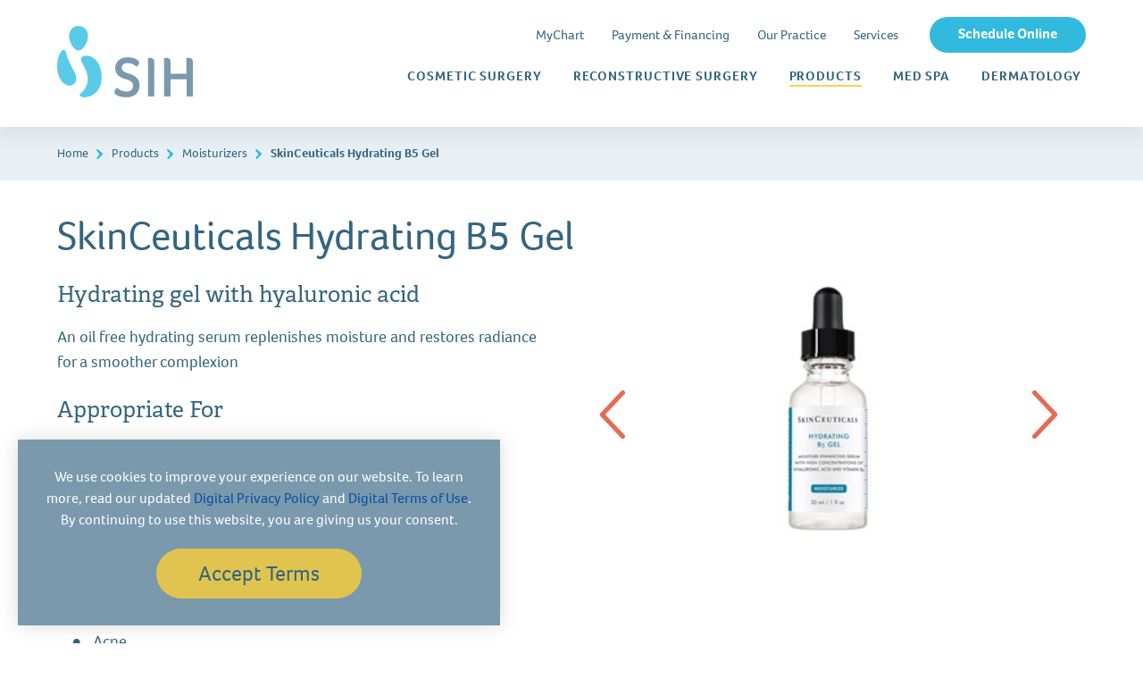

--- FILE ---
content_type: text/html; charset=utf-8
request_url: https://plasticsurgery.sih.net/products/moisturizers/skinceuticals-hydrating-b5-gel
body_size: 7133
content:

<!DOCTYPE html>
<!--[if IE 8]>         <html class="no-js lt-ie9" lang="en"> <![endif]-->
<!--[if IE 9]>         <html class="no-js lt-ie10" lang="en"> <![endif]-->
<!--[if gt IE 9]><!-->
<html class="no-js" lang="en">
<!--<![endif]-->
<head>
    


<meta charset="utf-8">
<meta http-equiv="X-UA-Compatible" content="IE=edge">
<title>SkinCeuticals Hydrating B5 Gel</title>
<meta name="description" content="An oil free hydrating serum replenishes moisture and restores radiance for a smoother complexion">
<meta name="viewport" content="width=device-width, initial-scale=1">


<!-- The page's canonical URL (absent of query strings, hash tags, etc.) -->


<!-- Place favicon.ico and apple-touch-icon.png in the root directory -->
<link rel="icon" type="image/x-icon" href="/favicon.ico" />
<link rel="apple-touch-icon" sizes="180x180" href="/apple-touch-icon.png">
<link rel="icon" type="image/png" sizes="32x32" href="/favicon-32x32.png">
<link rel="icon" type="image/png" sizes="16x16" href="/favicon-16x16.png">
<link rel="mask-icon" href="/safari-pinned-tab.svg" color="#5bbad5">

<link rel="stylesheet" href="https://use.typekit.net/jrq0kio.css">
<link href="https://fonts.googleapis.com/css?family=Quattrocento+Sans:400,700" rel="stylesheet">

<link rel="stylesheet" href="/css/main.css">
<link rel="stylesheet" href="/css/vendor/awesomplete.css">
<link rel="stylesheet" href="https://use.fontawesome.com/releases/v5.3.1/css/all.css" integrity="sha384-mzrmE5qonljUremFsqc01SB46JvROS7bZs3IO2EmfFsd15uHvIt+Y8vEf7N7fWAU" crossorigin="anonymous">

<script src="https://use.fontawesome.com/38b59bd05d.js"></script>
<meta name="theme-color" content="#ffffff">



    <script type="application/ld+json">
        {
        "@context": "http://schema.org",
        "@type": "WebSite",
        "url": "/products/moisturizers/skinceuticals-hydrating-b5-gel",
        "copyrightYear": 2026,
        "sourceOrganization": {
        "@type": "Organization",
        "name": "",
        "url": "https://plasticsurgery.sih.net/",
        "location" : {
        "@type" : "PostalAddress",
        "streetAddress" : "",
        "addressLocality" : "",
        "addressRegion" : "",
        "postalCode" : ""
        }
        }
        
        }
    </script>

<script type='text/javascript' src='//platform-api.sharethis.com/js/sharethis.js#property=58f904c784ae8700129bcd18&product=custom-share-buttons' async='async'></script>



    
<!-- Facebook meta info - http://ogp.me/ -->
    <meta property="og:title" content="SkinCeuticals Hydrating B5 Gel">
    <meta property="og:description" content="An oil free hydrating serum replenishes moisture and restores radiance for a smoother complexion">
    <meta property="og:url" content="https://plasticsurgery.sih.net/products/moisturizers/skinceuticals-hydrating-b5-gel">
    <meta property="og:image" content="https://plasticsurgery.sih.net/-/media/1138471fe95c4ad3af76129cbb5d80ef.png">
<meta property="og:type" content="website">

<!-- Twitter meta info - https://dev.twitter.com/cards/types/summary -->
<!-- URL must be whitelisted/validated for Twitter cards to work: https://cards-dev.twitter.com/validator -->
<meta name="twitter:card" content="summary"><!-- leave as-is -->
    <meta name="twitter:url" content="https://plasticsurgery.sih.net/products/moisturizers/skinceuticals-hydrating-b5-gel">
    <meta name="twitter:title" content="SkinCeuticals Hydrating B5 Gel">
    <meta name="twitter:description" content="An oil free hydrating serum replenishes moisture and restores radiance for a smoother complexion">
    <meta name="twitter:image" content="https://plasticsurgery.sih.net/-/media/1138471fe95c4ad3af76129cbb5d80ef.png"><!-- minimum size of 120px by 120px and must be less than 1MB in file size. -->

    
</head>
<body class="microsite">
        <div class="cookie-consent js-cookie-consent" data-duration="30">
        <div class="cookie-consent__text">We use cookies to improve your experience on our website. To learn more, read our updated <a href="/privacy-policy/digital-privacy-policy">Digital Privacy Policy</a>&nbsp;and <a href="/privacy-policy/digital-terms-of-use">Digital Terms of Use</a>. By continuing to use this website, you are giving us your consent.</div>
        <button class="cookie-consent__button btn btn__cta btn__cta--yellow">Accept Terms</button>
    </div>

    

    <div class="header-wrapper">
        <div class="l-header__alert">
            
        </div>
        <header class="l-header js-header">
            


<div class="l-header__top">
    <div class="l-contain u-cf">

            <a href="https://plasticsurgery.sih.net/" class="l-header__logo" style="background-image: url('/-/media/plastic-and-reconstructive/header/sih_rgb_140.svg')" title="SIH Dermatology &amp; Plastic Surgery">
                <span class="u-visuallyhidden">SIH Dermatology &amp; Plastic Surgery</span>
            </a>
        <a href="#main" class="u-visuallyhidden focusable">Skip to main content</a>

        <div class="l-header__toggle-wrap">
            
            <button type="button" class="l-header__toggle l-header__toggle--nav icon-menu js-mobile-nav-toggle"><span class="u-visuallyhidden">Toggle Navigation</span>MENU</button>
        </div>

        <div class="l-header__nav-util">

            <nav class="nav-util js-nav-util">
                <ul>
                            <li class="nav-util__item-wrap"><a href="https://plasticsurgery.sih.net/mychart" target="_blank" class="nav-util__item">MyChart</a></li>
                            <li class="nav-util__item-wrap"><a href="https://plasticsurgery.sih.net/payment-and-financing" class="nav-util__item">Payment &amp; Financing</a></li>
                            <li class="nav-util__item-wrap"><a href="https://plasticsurgery.sih.net/our-practice" class="nav-util__item">Our Practice</a></li>
                            <li class="nav-util__item-wrap"><a href="https://plasticsurgery.sih.net/services" class="nav-util__item">Services</a></li>
                </ul>
            </nav>
                <a href="https://mychart.sih.net/mychartPRD/openscheduling/standalone?id=970&amp;dept=101107219&amp;vt=11734515,11734516,11734517,11734518,11734519,1173460" target="_blank" class="btn btn__cta btn__cta--small btn__cta--orange nav-util__btn">Schedule Online</a>
            <!-- .nav-util -->
        </div>

        
    </div>
</div>

<div class="l-header__bottom">
    <div class="l-contain">
        <div class="l-header__nav-wrap">

            <div class="l-header__nav-primary">

                <nav class="nav-primary js-nav-primary">
                    <ul class="nav-primary__inner">

                                    <li class="nav-primary__item-wrap "><a href="https://plasticsurgery.sih.net/services/cosmetic-procedures" target="_self" class="nav-primary__item ">Cosmetic Surgery</a></li>
                                    <li class="nav-primary__item-wrap "><a href="https://plasticsurgery.sih.net/services/reconstructive-surgery" target="_self" class="nav-primary__item ">Reconstructive Surgery</a></li>
                                <li class="nav-primary__item-wrap nav-primary__item-wrap--dropdown js-nav-primary-dropdown-wrap js-expand is-collapsed opens-right  is-active" aria-haspopup="true">
                                    <div class="nav-primary__item-main">
                                        <a href="https://plasticsurgery.sih.net/products" 
                                           target="_self" 
                                           class="nav-primary__item _self">Products</a>
                                        <div class="nav-primary__item-toggle js-expand-toggle js-expand-toggle-small "></div>
                                    </div>
                                    <div class="nav-primary__dropdown js-nav-primary-dropdown">
                                            <div class="nav-primary__dropdown-header">
                                                All Products
                                            </div>
                                        <div class="nav-primary__dropdown-content-wrap">
                                            <ul class="nav-primary__dropdown-nav nav-primary__dropdown-nav--two-col">
                                                    <li class="nav-primary__dropdown-item-wrap"><a href="https://plasticsurgery.sih.net/products/age-defense" target="_self" class="nav-primary__dropdown-item">Age Defense/ Correct</a></li>
                                                    <li class="nav-primary__dropdown-item-wrap"><a href="https://plasticsurgery.sih.net/products/brighteners" target="_self" class="nav-primary__dropdown-item">Brighteners</a></li>
                                                    <li class="nav-primary__dropdown-item-wrap"><a href="https://plasticsurgery.sih.net/products/cleansers-and-toners" target="_self" class="nav-primary__dropdown-item">Cleansers and Toners</a></li>
                                                    <li class="nav-primary__dropdown-item-wrap"><a href="https://plasticsurgery.sih.net/products/latisse" target="_self" class="nav-primary__dropdown-item">Latisse</a></li>
                                                    <li class="nav-primary__dropdown-item-wrap"><a href="https://plasticsurgery.sih.net/products/moisturizers" target="_self" class="nav-primary__dropdown-item">Moisturizers</a></li>
                                                    <li class="nav-primary__dropdown-item-wrap"><a href="https://plasticsurgery.sih.net/services/med-spa/injectables" target="_self" class="nav-primary__dropdown-item">Injectables</a></li>
                                            </ul>
                                        </div>

                                            <div class="nav-primary__dropdown-content-wrap">
                                                <a href="https://plasticsurgery.sih.net/products" target="_self" class="btn btn__cta btn__cta--small btn__cta--red">All Products</a>
                                            </div>

                                    </div>
                                </li>
                                    <li class="nav-primary__item-wrap "><a href="https://plasticsurgery.sih.net/services/med-spa" target="_self" class="nav-primary__item ">Med Spa</a></li>
                                    <li class="nav-primary__item-wrap "><a href="https://plasticsurgery.sih.net/services/dermatology" target="_self" class="nav-primary__item ">Dermatology</a></li>


                    </ul>
                </nav> <!-- .nav-primary -->
            </div>

            <nav class="nav-util--mobile">
                <ul>
                            <li class="nav-util__item-wrap"><a href="https://plasticsurgery.sih.net/mychart" target="_blank" class="nav-util__item">MyChart</a></li>
                            <li class="nav-util__item-wrap"><a href="https://plasticsurgery.sih.net/payment-and-financing" class="nav-util__item">Payment &amp; Financing</a></li>
                            <li class="nav-util__item-wrap"><a href="https://plasticsurgery.sih.net/our-practice" class="nav-util__item">Our Practice</a></li>
                            <li class="nav-util__item-wrap"><a href="https://plasticsurgery.sih.net/services" class="nav-util__item">Services</a></li>
                </ul>
                    <a href="https://mychart.sih.net/mychartPRD/openscheduling/standalone?id=970&amp;dept=101107219&amp;vt=11734515,11734516,11734517,11734518,11734519,1173460" target="_blank" class="btn btn__cta btn__cta--small btn__cta--orange">Schedule Online</a>
            </nav>

        </div>
    </div>
</div>

<!-- Mobile Search - NOTE - only use one search form -->


        </header>
    </div>

    <div id="main" class="l-content-wrap u-cf l-content-wrap-inner">
        <div class="l-1-col-master u-cf">
                <section class="l-page-header l-page-header--rule" role='banner' aria-label='header'>
                    


<div class="l-page-header__top">
    <div class="l-page-header__breadcrumbs">
        <div class="l-contain">
            <ul class="nav-breadcrumbs js-nav-breadcrumbs is-collapsed is-truncated">

                    <li class="nav-breadcrumbs__item">
                        <a href="https://plasticsurgery.sih.net/" class="nav-breadcrumbs__item-link">Home</a>
                    </li>
                <li class="nav-breadcrumbs__item nav-breadcrumbs__truncate js-nav-breadcrumbs-toggle"><span class="nav-breadcrumbs__item">…</span></li>

                        <li class="nav-breadcrumbs__item">
                            <a href="https://plasticsurgery.sih.net/products" class="nav-breadcrumbs__item-link">Products</a>
                        </li>
                        <li class="nav-breadcrumbs__item">
                            <a href="https://plasticsurgery.sih.net/products/moisturizers" class="nav-breadcrumbs__item-link">Moisturizers</a>
                        </li>

                <li class="nav-breadcrumbs__item nav-breadcrumbs__item--current-page">
                    <span class="nav-breadcrumbs__item-link">SkinCeuticals Hydrating B5 Gel</span>
                </li>

            </ul> <!-- .nav-breadcrumbs -->
        </div>




    </div>
    <div class="l-page-header__bottom">
        
    </div>
</div>

                </section>
                <main class="l-contain">
                    

    <h1 class="l-content-header__h1">SkinCeuticals Hydrating B5 Gel</h1>



                    
<div class="product-detail__column-container">
    <div class="product-detail__column">
        <section class="l-mb-3">
    <div class="rtf u-cf js-rtf">
        <h4>Hydrating gel with hyaluronic acid</h4>
<p>An oil free hydrating serum replenishes moisture and restores radiance for a smoother complexion</p>
<h4>Appropriate For</h4>
<ul>
    <li> Dry, Normal, Oily, Combination, Sensitive</li>
</ul>
<h4>Skin Conditions</h4>
<ul>
    <li>Sensitized</li>
    <li>Dehydrated</li>
    <li>Aging</li>
    <li>Acne </li>
</ul>
<h4>Key Benefits</h4>
<p>Hydrating B5 Gel replenishes nutrients the skin needs to feel smooth and appear younger. This oil free moisturizer combines vitamin B5 with hyaluronic acid, the body’s natural hydrator, to help bind moisture to the skin. It can be used alone or with a daily moisturizer to provide extra hydration, and is an ideal moisturizer for acne prone skin.</p>
<ul>
    <li>Leaves skin feeling supple and smooth</li>
    <li>Enhances the benefits of a daily moisturizer</li>
    <li>Provides optimal hydration without clogging pores</li>
    <li>Paraben-, alcohol-, dye-, fragrance-free</li>
    <li>Ideal for all skin types</li>
</ul>

        <div class="product-detail__highlight">
        <p><span>Price:</span> $95.00</p>
            <p><span>Size:</span> 1 fl Oz. / 30 ml</p>
                    <div class="product-detail__border"></div>
        <p><span>How to Buy</span></p>
<p>Call <a href="618.351.9140">618.351.9140</a> to schedule a personalized skin care consultation and optimize your results.</p>
<h4>
Visit us or call
</h4>
<p>SIH Dermatology & Plastic Surgery
</p>
<p>1400 Financial Park, Carbondale, IL 62902
</p>
<p>Fax: 618.351.9143</p></div>
    </div>
</section>
    </div>
    <div class="product-detail__column">
            <div class="flexslider  js-flexslider">
            <ul class="slides">

                    <li>
                        <img src="/-/media/plastic-and-reconstructive/products/product-images/moisturizers/skinceuticals_hydrating_b5gel_82/112896195914675824321975.jpg?la=en&amp;bc=FFFFFF&amp;as=1&amp;h=218&amp;w=403&amp;hash=268FD86697C67B58979FB2006214542A" alt="" />
                    </li>
                                    <li>
                        <img src="/-/media/plastic-and-reconstructive/products/product-images/moisturizers/skinceuticals_hydrating_b5gel_82/hydratingb5gel2.jpg?la=en&amp;bc=FFFFFF&amp;as=1&amp;h=218&amp;w=403&amp;hash=BE75E9000F85284507F14C4F81F3F5D6" alt="" />
                    </li>
                                
            </ul>
            </div>

    </div>
</div>

        <div class="rtf u-cf js-rtf">
                <h2>Additional Product Information</h2>

            <div class="feature feature--margin">
                <div class="feature__inner">
                    <h5><strong>How To Use</strong></h5>
<p>
Using fingertips, apply 2-3 drops to the entire face, neck, and chest. Avoid the eye area. If using in the morning, apply after a SkinCeuticals vitamin C antioxidant serum and before a SkinCeuticals sunscreen. If using with a retinol at night, apply after retinol application.
</p>
                </div>
            </div>

        </div>

                </main>
    <div class="background--light-blue background--padding">
        <div class="l-contain">

                <h2 class="h2 u-align-center">Related Products</h2>


            <div class="services">
                <div class="services__sub-section">
                    <div class="services__container services__container--no-bottom-margin">
                        <div class="services__row">
                                <a href="/products/moisturizers/eltamd-moisturizer" class="services__item">
<img src="/-/media/plastic-and-reconstructive/products/product-images/teaser-images/moisturizers/eltamdmoisturizer/eltamdmoistureseal400x600.png?la=en&amp;bc=e8f0f5&amp;as=1&amp;h=218&amp;w=403&amp;hash=02F27B1F05E96F43E8BD481BC85AC877" alt="" />                                    <div class="services__item-text">
                                        <span>EltaMD Moisturizer</span>
                                        <i class="fas fa-long-arrow-alt-right"></i>
                                    </div>
                                </a>
                                                            <a href="/products/moisturizers/eltamd-moisturizer" class="services__item">
<img src="/-/media/plastic-and-reconstructive/products/product-images/teaser-images/moisturizers/eltamdmoisturizer/eltamdmoistureseal400x600.png?la=en&amp;bc=e8f0f5&amp;as=1&amp;h=218&amp;w=403&amp;hash=02F27B1F05E96F43E8BD481BC85AC877" alt="" />                                    <div class="services__item-text">
                                        <span>EltaMD Moisturizer</span>
                                        <i class="fas fa-long-arrow-alt-right"></i>
                                    </div>
                                </a>
                                                            <a href="/products/moisturizers/skinceuticals-triple-lipid" class="services__item">
<img src="/-/media/plastic-and-reconstructive/products/product-images/teaser-images/moisturizers/skinceuticals_triple_lipid_242_128/triplelipid3_web.png?la=en&amp;bc=e8f0f5&amp;as=1&amp;h=218&amp;w=403&amp;hash=05BF350D60C024CA342B5207066906BF" alt="" />                                    <div class="services__item-text">
                                        <span>SkinCeuticals Triple Lipid</span>
                                        <i class="fas fa-long-arrow-alt-right"></i>
                                    </div>
                                </a>
                        </div>
                    </div>
                </div>
            </div>

        </div>
    </div>

        </div>
    </div>

    




<footer class="l-footer ">
    <div class="l-contain">
        <div class="l-footer__top u-cf">

                <div class="l-footer__nav-footer-col l-footer__nav-footer-col--3">
                    <nav class="nav-footer nav-footer--main">
                        <h3 class="nav-footer__title">SIH Dermatology &amp; Plastic Surgery</h3>
                            <img class="nav-footer__logo" src="/-/media/plastic-and-reconstructive/header/sih_rgb_140.svg" alt="">
                                            </nav>
                </div>

                <div class="l-footer__nav-footer-col l-footer__nav-footer-col--2">
                    <nav class="nav-footer nav-footer--main">
                        <h3 class="nav-footer__title">Contact Us</h3>
                        <ul class="nav-footer__list">
                                    <li>
                                        1400 Financial Park Carbondale, IL 62902<p></p>
                                        <a href="https://plasticsurgery.sih.net/settings/micrositenavigation/contact-us">(618) 351-9140 </a>
                                    </li>
                        </ul>
                    </nav>
                </div>

                <div class="l-footer__nav-footer-col l-footer__nav-footer-col--1">
                    <nav class="nav-footer nav-footer--main">

                        <h3 class="nav-footer__title">Stay Connected</h3>
                        
                        <div class="social-links social-links--footer">
                                        <a href="https://www.facebook.com/sihdermatologyandplastics?bookmark_t=page" class="social-links__item" style="background-image:url('/-/media/images/footer/social-media/iconsocialfacebook.svg');">

                                                <span class="u-visuallyhidden">Facebook</span>
                                        </a>
                                        <a href="https://vimeo.com/channels/sihs" class="social-links__item" style="background-image:url('/-/media/images/footer/social-media/iconsocialvimeo.svg');">

                                                <span class="u-visuallyhidden">Vimeo</span>
                                        </a>
                                        <a href="https://www.instagram.com/sih__dermatologyandplastics/" class="social-links__item" style="background-image:url('/-/media/images/footer/social-media/instagramicon.svg');">

                                                <span class="u-visuallyhidden">Instagram</span>
                                        </a>
                        </div> <!-- .social-links -->


                    </nav> <!-- .nav-footer -->
                </div>
        </div>

        <div class="l-footer__bottom">
            <ul class="footer-links">
                            <li><a href="https://plasticsurgery.sih.net/privacy-policy">Privacy Policy</a></li>
                            <li><a href="https://plasticsurgery.sih.net/disclaimer">Disclaimer</a></li>
                            <li><a href="https://plasticsurgery.sih.net/compliance">Compliance</a></li>

            </ul>

            <div class="l-footer__nav-footer-col l-footer__nav-footer-col--right">
                    <div class="l-footer__footer-info">
                        <p class="footer-info__copyright">&#169; 2026 SIH Dermatology &amp; Plastic Surgery</p>
                    </div>
            </div>

        </div>

            <div class="l-footer__bottom l-footer__footer-info">
                <div class="l-footer__bottom-copy"><a rel="noopener noreferrer" class="btn btn__cta btn__cta--yellow" href="/sign-up">Sign up for Newsletter</a></div>
            </div>

    </div>
</footer>

    

<script src="/js/main.js?t=639014768520000000"></script>
<script src="/js/vendor/awesomplete.js" async></script>
<script type="text/javascript">
    window._monsido = window._monsido || {
        token: "F5LRQUa1Cai2-rWrdGWarw",
        track_pageviews_on_load: false,
        pageCorrect: {
            enabled: true,
        },
        pageAssistV2: {
            enabled: true,
            theme: "light",
            mainColor: "#34657f",
            textColor: "#ffffff",
            linkColor: "#34657f",
            buttonHoverColor: "#34657f",
            mainDarkColor: "#07293a",
            textDarkColor: "#ffffff",
            linkColorDark: "#59cbe8",
            buttonHoverDarkColor: "#59cbe8",
            greeting: "Discover your personalization options",
            direction: "rightbottom",
            coordinates: "undefined undefined undefined undefined",
            iconShape: "circle",
            title: "Personalization Options",
            titleText: "Welcome to PageAssist™ toolbar! Adjust the options below to cater the website to your accessibility needs.",
            iconPictureUrl: "logo",
            logoPictureUrl: "",
            logoPictureBase64: "",
            languages: [""],
            defaultLanguage: "",
            skipTo: false,
            alwaysOnTop: false,
        },
    };
</script>
<script type="text/javascript" async src="https://app-script.monsido.com/v2/monsido-script.js"></script>



</body>
</html>


--- FILE ---
content_type: text/css
request_url: https://plasticsurgery.sih.net/css/main.css
body_size: 75557
content:
@charset "UTF-8";.btn:hover,a{text-decoration:none}.mainContent ol>li,.mainContent ol>li>ol>li,.ol>li,.ol>li>ol>li,.rtf ol>li,.rtf ol>li>ol>li,.scfForm ol>li,.scfForm ol>li>ol>li,.table-wrap ol>li,.table-wrap ol>li>ol>li{counter-increment:rtf-ol}a,abbr,acronym,address,applet,article,aside,audio,b,big,blockquote,body,canvas,caption,center,cite,code,dd,del,details,dfn,div,dl,dt,em,embed,fieldset,figcaption,figure,footer,form,h1,h2,h3,h4,h5,h6,header,hgroup,html,i,iframe,img,ins,kbd,label,legend,li,mark,menu,nav,object,ol,output,p,pre,q,ruby,s,samp,section,small,span,strike,strong,sub,summary,sup,table,tbody,td,tfoot,th,thead,time,tr,tt,u,ul,var,video{border:0;font:inherit;font-size:100%;margin:0;padding:0;vertical-align:baseline}article,aside,details,figcaption,figure,footer,header,hgroup,main,menu,nav,section{display:block}body{line-height:1}ol,ul{list-style:none}blockquote,q{quotes:none}blockquote::after,blockquote::before,q::after,q::before{content:''}html{-moz-osx-font-smoothing:grayscale;-webkit-font-smoothing:antialiased;box-sizing:border-box}body.is-showing-mobile-nav{overflow:hidden}*,::after,::before{-moz-osx-font-smoothing:inherit;-webkit-font-smoothing:inherit;box-sizing:inherit}button,html,input,select,textarea{font-family:foco,sans-serif;font-size:16px}fieldset{border:0;margin:0;padding:0}sup{font-size:small;vertical-align:super}.blocker:before,.modal,img{vertical-align:middle}textarea{resize:vertical}[type=submit],[type=search]{-webkit-appearance:none;-moz-appearance:none;appearance:none}[type=submit],[type=button]{background:0 0;border:0;cursor:pointer;margin:0;padding:0}b,strong{font-weight:700}em,i{font-style:italic}a{color:#0a4ca3}img{height:auto;max-width:100%}.swiper-slide,.swiper-wrapper{height:100%;position:relative;width:100%}hr{border-bottom:0;border-left:0;border-right:0;border-top:1px solid #c6dae7}.preload *{-webkit-transition:none!important;-moz-transition:none!important;-ms-transition:none!important;-o-transition:none!important}@font-face{font-family:swiper-icons;src:url("data:application/font-woff;charset=utf-8;base64, [base64]//wADZ2x5ZgAAAywAAADMAAAD2MHtryVoZWFkAAABbAAAADAAAAA2E2+eoWhoZWEAAAGcAAAAHwAAACQC9gDzaG10eAAAAigAAAAZAAAArgJkABFsb2NhAAAC0AAAAFoAAABaFQAUGG1heHAAAAG8AAAAHwAAACAAcABAbmFtZQAAA/gAAAE5AAACXvFdBwlwb3N0AAAFNAAAAGIAAACE5s74hXjaY2BkYGAAYpf5Hu/j+W2+MnAzMYDAzaX6QjD6/4//Bxj5GA8AuRwMYGkAPywL13jaY2BkYGA88P8Agx4j+/8fQDYfA1AEBWgDAIB2BOoAeNpjYGRgYNBh4GdgYgABEMnIABJzYNADCQAACWgAsQB42mNgYfzCOIGBlYGB0YcxjYGBwR1Kf2WQZGhhYGBiYGVmgAFGBiQQkOaawtDAoMBQxXjg/wEGPcYDDA4wNUA2CCgwsAAAO4EL6gAAeNpj2M0gyAACqxgGNWBkZ2D4/wMA+xkDdgAAAHjaY2BgYGaAYBkGRgYQiAHyGMF8FgYHIM3DwMHABGQrMOgyWDLEM1T9/w8UBfEMgLzE////P/5//f/V/xv+r4eaAAeMbAxwIUYmIMHEgKYAYjUcsDAwsLKxc3BycfPw8jEQA/[base64]/uznmfPFBNODM2K7MTQ45YEAZqGP81AmGGcF3iPqOop0r1SPTaTbVkfUe4HXj97wYE+yNwWYxwWu4v1ugWHgo3S1XdZEVqWM7ET0cfnLGxWfkgR42o2PvWrDMBSFj/IHLaF0zKjRgdiVMwScNRAoWUoH78Y2icB/yIY09An6AH2Bdu/UB+yxopYshQiEvnvu0dURgDt8QeC8PDw7Fpji3fEA4z/PEJ6YOB5hKh4dj3EvXhxPqH/SKUY3rJ7srZ4FZnh1PMAtPhwP6fl2PMJMPDgeQ4rY8YT6Gzao0eAEA409DuggmTnFnOcSCiEiLMgxCiTI6Cq5DZUd3Qmp10vO0LaLTd2cjN4fOumlc7lUYbSQcZFkutRG7g6JKZKy0RmdLY680CDnEJ+UMkpFFe1RN7nxdVpXrC4aTtnaurOnYercZg2YVmLN/d/gczfEimrE/fs/bOuq29Zmn8tloORaXgZgGa78yO9/cnXm2BpaGvq25Dv9S4E9+5SIc9PqupJKhYFSSl47+Qcr1mYNAAAAeNptw0cKwkAAAMDZJA8Q7OUJvkLsPfZ6zFVERPy8qHh2YER+3i/BP83vIBLLySsoKimrqKqpa2hp6+jq6RsYGhmbmJqZSy0sraxtbO3sHRydnEMU4uR6yx7JJXveP7WrDycAAAAAAAH//wACeNpjYGRgYOABYhkgZgJCZgZNBkYGLQZtIJsFLMYAAAw3ALgAeNolizEKgDAQBCchRbC2sFER0YD6qVQiBCv/H9ezGI6Z5XBAw8CBK/m5iQQVauVbXLnOrMZv2oLdKFa8Pjuru2hJzGabmOSLzNMzvutpB3N42mNgZGBg4GKQYzBhYMxJLMlj4GBgAYow/P/PAJJhLM6sSoWKfWCAAwDAjgbRAAB42mNgYGBkAIIbCZo5IPrmUn0hGA0AO8EFTQAA") format("woff");font-weight:400;font-style:normal}:root{--swiper-theme-color:#007aff;--swiper-navigation-size:44px}.swiper-container{margin-left:auto;margin-right:auto;position:relative;overflow:hidden;list-style:none;padding:0;z-index:1}.swiper-container-vertical>.swiper-wrapper{-webkit-box-orient:vertical;-webkit-box-direction:normal;-webkit-flex-direction:column;-ms-flex-direction:column;flex-direction:column}.swiper-wrapper{z-index:1;display:-webkit-box;display:-webkit-flex;display:-ms-flexbox;display:flex;-webkit-transition-property:-webkit-transform;transition-property:-webkit-transform;transition-property:transform;transition-property:transform,-webkit-transform;box-sizing:content-box}.swiper-container-android .swiper-slide,.swiper-wrapper{-webkit-transform:translate3d(0,0,0);transform:translate3d(0,0,0)}.swiper-container-multirow>.swiper-wrapper{-webkit-flex-wrap:wrap;-ms-flex-wrap:wrap;flex-wrap:wrap}.swiper-container-multirow-column>.swiper-wrapper{-webkit-flex-wrap:wrap;-ms-flex-wrap:wrap;flex-wrap:wrap;-webkit-box-orient:vertical;-webkit-box-direction:normal;-webkit-flex-direction:column;-ms-flex-direction:column;flex-direction:column}.swiper-container-free-mode>.swiper-wrapper{-webkit-transition-timing-function:ease-out;transition-timing-function:ease-out;margin:0 auto}.swiper-slide{-webkit-flex-shrink:0;-ms-flex-negative:0;flex-shrink:0;-webkit-transition-property:-webkit-transform;transition-property:-webkit-transform;transition-property:transform;transition-property:transform,-webkit-transform}.swiper-slide-invisible-blank{visibility:hidden}.swiper-container-autoheight,.swiper-container-autoheight .swiper-slide{height:auto}.swiper-container-autoheight .swiper-wrapper{-webkit-box-align:start;-webkit-align-items:flex-start;-ms-flex-align:start;align-items:flex-start;-webkit-transition-property:height,-webkit-transform;transition-property:height,-webkit-transform;transition-property:transform,height;transition-property:transform,height,-webkit-transform}.swiper-container-3d{-webkit-perspective:1200px;perspective:1200px}.swiper-container-3d .swiper-cube-shadow,.swiper-container-3d .swiper-slide,.swiper-container-3d .swiper-slide-shadow-bottom,.swiper-container-3d .swiper-slide-shadow-left,.swiper-container-3d .swiper-slide-shadow-right,.swiper-container-3d .swiper-slide-shadow-top,.swiper-container-3d .swiper-wrapper{-webkit-transform-style:preserve-3d;transform-style:preserve-3d}.swiper-container-3d .swiper-slide-shadow-bottom,.swiper-container-3d .swiper-slide-shadow-left,.swiper-container-3d .swiper-slide-shadow-right,.swiper-container-3d .swiper-slide-shadow-top{position:absolute;left:0;top:0;width:100%;height:100%;pointer-events:none;z-index:10}.swiper-container-3d .swiper-slide-shadow-left{background-image:-webkit-linear-gradient(right,rgba(0,0,0,.5),rgba(0,0,0,0));background-image:linear-gradient(to left,rgba(0,0,0,.5),rgba(0,0,0,0))}.swiper-container-3d .swiper-slide-shadow-right{background-image:-webkit-linear-gradient(left,rgba(0,0,0,.5),rgba(0,0,0,0));background-image:linear-gradient(to right,rgba(0,0,0,.5),rgba(0,0,0,0))}.swiper-container-3d .swiper-slide-shadow-top{background-image:-webkit-linear-gradient(bottom,rgba(0,0,0,.5),rgba(0,0,0,0));background-image:linear-gradient(to top,rgba(0,0,0,.5),rgba(0,0,0,0))}.swiper-container-3d .swiper-slide-shadow-bottom{background-image:-webkit-linear-gradient(top,rgba(0,0,0,.5),rgba(0,0,0,0));background-image:linear-gradient(to bottom,rgba(0,0,0,.5),rgba(0,0,0,0))}.swiper-container-css-mode>.swiper-wrapper{overflow:auto;scrollbar-width:none;-ms-overflow-style:none}.swiper-container-css-mode>.swiper-wrapper::-webkit-scrollbar{display:none}.swiper-container-css-mode>.swiper-wrapper>.swiper-slide{scroll-snap-align:start start}.swiper-container-horizontal.swiper-container-css-mode>.swiper-wrapper{-webkit-scroll-snap-type:x mandatory;-ms-scroll-snap-type:x mandatory;scroll-snap-type:x mandatory}.swiper-container-vertical.swiper-container-css-mode>.swiper-wrapper{-webkit-scroll-snap-type:y mandatory;-ms-scroll-snap-type:y mandatory;scroll-snap-type:y mandatory}.swiper-button-next,.swiper-button-prev{position:absolute;top:50%;width:-webkit-calc(var(--swiper-navigation-size)/ 44 * 27);width:calc(var(--swiper-navigation-size)/ 44 * 27);height:var(--swiper-navigation-size);margin-top:-webkit-calc(-1 * var(--swiper-navigation-size)/ 2);margin-top:calc(-1 * var(--swiper-navigation-size)/ 2);z-index:10;cursor:pointer;display:-webkit-box;display:-webkit-flex;display:-ms-flexbox;display:flex;-webkit-box-align:center;-webkit-align-items:center;-ms-flex-align:center;align-items:center;-webkit-box-pack:center;-webkit-justify-content:center;-ms-flex-pack:center;justify-content:center;color:var(--swiper-navigation-color,var(--swiper-theme-color))}.swiper-button-next.swiper-button-disabled,.swiper-button-prev.swiper-button-disabled{opacity:.35;cursor:auto;pointer-events:none}.swiper-button-next:after,.swiper-button-prev:after{font-family:swiper-icons;font-size:var(--swiper-navigation-size);text-transform:none!important;letter-spacing:0;font-variant:initial;line-height:1}.swiper-button-prev,.swiper-container-rtl .swiper-button-next{left:10px;right:auto}.swiper-button-prev:after,.swiper-container-rtl .swiper-button-next:after{content:'prev'}.swiper-button-next,.swiper-container-rtl .swiper-button-prev{right:10px;left:auto}.swiper-button-next:after,.swiper-container-rtl .swiper-button-prev:after{content:'next'}.blocker:before,.styledSelect::after{content:""}.swiper-button-next.swiper-button-white,.swiper-button-prev.swiper-button-white{--swiper-navigation-color:#ffffff}.swiper-button-next.swiper-button-black,.swiper-button-prev.swiper-button-black{--swiper-navigation-color:#000000}.swiper-button-lock{display:none}.swiper-pagination{position:absolute;text-align:center;-webkit-transition:.3s opacity;transition:.3s opacity;-webkit-transform:translate3d(0,0,0);transform:translate3d(0,0,0);z-index:10}.swiper-pagination.swiper-pagination-hidden{opacity:0}.swiper-container-horizontal>.swiper-pagination-bullets,.swiper-pagination-custom,.swiper-pagination-fraction{bottom:10px;left:0;width:100%}.swiper-pagination-bullets-dynamic{overflow:hidden;font-size:0}.swiper-container-cube,.swiper-container-flip{overflow:visible}.swiper-pagination-bullets-dynamic .swiper-pagination-bullet{-webkit-transform:scale(.33);-ms-transform:scale(.33);transform:scale(.33);position:relative}.swiper-pagination-bullets-dynamic .swiper-pagination-bullet-active,.swiper-pagination-bullets-dynamic .swiper-pagination-bullet-active-main{-webkit-transform:scale(1);-ms-transform:scale(1);transform:scale(1)}.swiper-pagination-bullets-dynamic .swiper-pagination-bullet-active-prev{-webkit-transform:scale(.66);-ms-transform:scale(.66);transform:scale(.66)}.swiper-pagination-bullets-dynamic .swiper-pagination-bullet-active-prev-prev{-webkit-transform:scale(.33);-ms-transform:scale(.33);transform:scale(.33)}.swiper-pagination-bullets-dynamic .swiper-pagination-bullet-active-next{-webkit-transform:scale(.66);-ms-transform:scale(.66);transform:scale(.66)}.swiper-pagination-bullets-dynamic .swiper-pagination-bullet-active-next-next{-webkit-transform:scale(.33);-ms-transform:scale(.33);transform:scale(.33)}.swiper-pagination-bullet{width:8px;height:8px;display:inline-block;border-radius:100%;background:#000;opacity:.2}button.swiper-pagination-bullet{border:none;margin:0;padding:0;box-shadow:none;-webkit-appearance:none;-moz-appearance:none;appearance:none}.swiper-pagination-clickable .swiper-pagination-bullet{cursor:pointer}.swiper-scrollbar-cursor-drag,.swiper-slide-zoomed{cursor:move}.swiper-pagination-bullet-active{opacity:1;background:var(--swiper-pagination-color,var(--swiper-theme-color))}.swiper-container-vertical>.swiper-pagination-bullets{right:10px;top:50%;-webkit-transform:translate3d(0,-50%,0);transform:translate3d(0,-50%,0)}.swiper-container-vertical>.swiper-pagination-bullets .swiper-pagination-bullet{margin:6px 0;display:block}.swiper-container-vertical>.swiper-pagination-bullets.swiper-pagination-bullets-dynamic{top:50%;-webkit-transform:translateY(-50%);-ms-transform:translateY(-50%);transform:translateY(-50%);width:8px}.swiper-container-vertical>.swiper-pagination-bullets.swiper-pagination-bullets-dynamic .swiper-pagination-bullet{display:inline-block;-webkit-transition:.2s transform,.2s top;transition:.2s transform,.2s top}.swiper-pagination-lock,.swiper-scrollbar-lock{display:none}.swiper-container-horizontal>.swiper-pagination-bullets .swiper-pagination-bullet{margin:0 4px}.swiper-container-horizontal>.swiper-pagination-bullets.swiper-pagination-bullets-dynamic{left:50%;-webkit-transform:translateX(-50%);-ms-transform:translateX(-50%);transform:translateX(-50%);white-space:nowrap}.swiper-container-horizontal>.swiper-pagination-bullets.swiper-pagination-bullets-dynamic .swiper-pagination-bullet{-webkit-transition:.2s transform,.2s left;transition:.2s transform,.2s left}.swiper-container-horizontal.swiper-container-rtl>.swiper-pagination-bullets-dynamic .swiper-pagination-bullet{-webkit-transition:.2s transform,.2s right;transition:.2s transform,.2s right}.swiper-pagination-progressbar{background:rgba(0,0,0,.25);position:absolute}.swiper-pagination-progressbar .swiper-pagination-progressbar-fill{background:var(--swiper-pagination-color,var(--swiper-theme-color));position:absolute;left:0;top:0;width:100%;height:100%;-webkit-transform:scale(0);-ms-transform:scale(0);transform:scale(0);-webkit-transform-origin:left top;-ms-transform-origin:left top;transform-origin:left top}.swiper-container-rtl .swiper-pagination-progressbar .swiper-pagination-progressbar-fill{-webkit-transform-origin:right top;-ms-transform-origin:right top;transform-origin:right top}.swiper-container-horizontal>.swiper-pagination-progressbar,.swiper-container-vertical>.swiper-pagination-progressbar.swiper-pagination-progressbar-opposite{width:100%;height:4px;left:0;top:0}.swiper-container-horizontal>.swiper-pagination-progressbar.swiper-pagination-progressbar-opposite,.swiper-container-vertical>.swiper-pagination-progressbar{width:4px;height:100%;left:0;top:0}.swiper-pagination-white{--swiper-pagination-color:#ffffff}.swiper-pagination-black{--swiper-pagination-color:#000000}.swiper-scrollbar{border-radius:10px;position:relative;-ms-touch-action:none;background:rgba(0,0,0,.1)}.swiper-container-horizontal>.swiper-scrollbar{position:absolute;left:1%;bottom:3px;z-index:50;height:5px;width:98%}.swiper-container-vertical>.swiper-scrollbar{position:absolute;right:3px;top:1%;z-index:50;width:5px;height:98%}.swiper-scrollbar-drag{height:100%;width:100%;position:relative;background:rgba(0,0,0,.5);border-radius:10px;left:0;top:0}.swiper-zoom-container{width:100%;height:100%;display:-webkit-box;display:-webkit-flex;display:-ms-flexbox;display:flex;-webkit-box-pack:center;-webkit-justify-content:center;-ms-flex-pack:center;justify-content:center;-webkit-box-align:center;-webkit-align-items:center;-ms-flex-align:center;align-items:center;text-align:center}.swiper-zoom-container>canvas,.swiper-zoom-container>img,.swiper-zoom-container>svg{max-width:100%;max-height:100%;object-fit:contain}.swiper-lazy-preloader{width:42px;height:42px;position:absolute;left:50%;top:50%;margin-left:-21px;margin-top:-21px;z-index:10;-webkit-transform-origin:50%;-ms-transform-origin:50%;transform-origin:50%;-webkit-animation:swiper-preloader-spin 1s infinite linear;animation:swiper-preloader-spin 1s infinite linear;box-sizing:border-box;border:4px solid;border-radius:50%;border-top-color:transparent}.swiper-lazy-preloader-white{--swiper-preloader-color:#fff}.swiper-lazy-preloader-black{--swiper-preloader-color:#000}@-webkit-keyframes swiper-preloader-spin{100%{-webkit-transform:rotate(360deg);transform:rotate(360deg)}}@keyframes swiper-preloader-spin{100%{-webkit-transform:rotate(360deg);transform:rotate(360deg)}}.swiper-container .swiper-notification{position:absolute;left:0;top:0;pointer-events:none;opacity:0;z-index:-1000}.swiper-container-fade.swiper-container-free-mode .swiper-slide{-webkit-transition-timing-function:ease-out;transition-timing-function:ease-out}.swiper-container-fade .swiper-slide{pointer-events:none;-webkit-transition-property:opacity;transition-property:opacity}.swiper-container-fade .swiper-slide .swiper-slide{pointer-events:none}.swiper-container-fade .swiper-slide-active,.swiper-container-fade .swiper-slide-active .swiper-slide-active{pointer-events:auto}.swiper-container-cube .swiper-slide{pointer-events:none;-webkit-backface-visibility:hidden;backface-visibility:hidden;z-index:1;visibility:hidden;-webkit-transform-origin:0 0;-ms-transform-origin:0 0;transform-origin:0 0;width:100%;height:100%}.swiper-container-cube .swiper-slide .swiper-slide{pointer-events:none}.swiper-container-cube.swiper-container-rtl .swiper-slide{-webkit-transform-origin:100% 0;-ms-transform-origin:100% 0;transform-origin:100% 0}.swiper-container-cube .swiper-slide-active,.swiper-container-cube .swiper-slide-active .swiper-slide-active{pointer-events:auto}.swiper-container-cube .swiper-slide-active,.swiper-container-cube .swiper-slide-next,.swiper-container-cube .swiper-slide-next+.swiper-slide,.swiper-container-cube .swiper-slide-prev{pointer-events:auto;visibility:visible}.swiper-container-cube .swiper-slide-shadow-bottom,.swiper-container-cube .swiper-slide-shadow-left,.swiper-container-cube .swiper-slide-shadow-right,.swiper-container-cube .swiper-slide-shadow-top{z-index:0;-webkit-backface-visibility:hidden;backface-visibility:hidden}.swiper-container-cube .swiper-cube-shadow{position:absolute;left:0;bottom:0;width:100%;height:100%;background:#000;opacity:.6;-webkit-filter:blur(50px);filter:blur(50px);z-index:0}.swiper-container-flip .swiper-slide{pointer-events:none;-webkit-backface-visibility:hidden;backface-visibility:hidden;z-index:1}.swiper-container-flip .swiper-slide .swiper-slide{pointer-events:none}.swiper-container-flip .swiper-slide-active,.swiper-container-flip .swiper-slide-active .swiper-slide-active{pointer-events:auto}.swiper-container-flip .swiper-slide-shadow-bottom,.swiper-container-flip .swiper-slide-shadow-left,.swiper-container-flip .swiper-slide-shadow-right,.swiper-container-flip .swiper-slide-shadow-top{z-index:0;-webkit-backface-visibility:hidden;backface-visibility:hidden}.blocker{position:fixed;top:0;right:0;bottom:0;left:0;width:100%;height:100%;overflow:auto;z-index:1000;padding:20px 0;box-sizing:border-box;background-color:#000;background-color:rgba(0,0,0,.75);text-align:center}.blocker:before{display:inline-block;height:100%;margin-right:-.05em}.modal,.modal .figure__video::after{display:none}.blocker.behind{background-color:transparent}.modal{position:relative;z-index:2;max-width:800px;box-sizing:border-box;width:90%;background:#fff;padding:36px;border:1px solid #34657f;text-align:left;min-height:200px}.modal figure.figure{margin:0!important;width:100%}@media (max-width:850px){.modal figure.figure{-webkit-transform:translateX(-.1%);-ms-transform:translateX(-.1%);transform:translateX(-.1%)}}.modal a.close-modal{position:absolute;top:12px;right:12px;display:block;width:18px;height:18px;text-indent:-9999px;background-size:contain;background-repeat:no-repeat;background-position:center center;background-image:url(/images/assets/black-close.png)}.modal-spinner{display:none;position:fixed;top:50%;left:50%;-webkit-transform:translateY(-50%) translateX(-50%);-ms-transform:translateY(-50%) translateX(-50%);transform:translateY(-50%) translateX(-50%);padding:12px 16px;border-radius:5px;background-color:#111;height:20px}.modal-spinner>div{border-radius:100px;background-color:#fff;height:20px;width:2px;margin:0 1px;display:inline-block;-webkit-animation:sk-stretchdelay 1.2s infinite ease-in-out;animation:sk-stretchdelay 1.2s infinite ease-in-out}.star-rating-row,.star-rating-row--featured .star-rating-meta{display:-webkit-box;display:-webkit-flex;display:-ms-flexbox;position:relative}.modal-spinner .rect2{-webkit-animation-delay:-1.1s;animation-delay:-1.1s}.modal-spinner .rect3{-webkit-animation-delay:-1s;animation-delay:-1s}.modal-spinner .rect4{-webkit-animation-delay:-.9s;animation-delay:-.9s}@-webkit-keyframes sk-stretchdelay{0%,100%,40%{-webkit-transform:scaleY(.5)}20%{-webkit-transform:scaleY(1)}}@keyframes sk-stretchdelay{0%,100%,40%{transform:scaleY(.5);-webkit-transform:scaleY(.5)}20%{transform:scaleY(1);-webkit-transform:scaleY(1)}}.star-rating{position:relative}.star-rating-row{margin:20px 0!important;display:flex}.star-rating-row--reverse{-webkit-box-orient:horizontal;-webkit-box-direction:reverse;-webkit-flex-flow:row-reverse;-ms-flex-flow:row-reverse;flex-flow:row-reverse;-webkit-box-pack:end;-webkit-justify-content:flex-end;-ms-flex-pack:end;justify-content:flex-end}.star-rating-row--reverse .star-rating{margin-right:10px;width:auto}.star-rating-row--default{font-size:24px}.star-rating-row--default .star-rating-meta{width:140px;color:#34657f}.star-rating-row--default .star-rating-meta .star-rating-meta__rating{font-size:16px}.star-rating-row--default .star-rating-meta .star-rating-meta__count{font-size:14px;text-transform:capitalize}.star-rating-row--default .star-rating .star-rating-inner{font-size:24px}.star-rating-row--default.star-rating-row--default .star-rating-meta{width:96px}.star-rating-row--featured{max-width:180px;width:100%}.star-rating-row--featured .star-rating-meta{display:flex;width:100%!important}.l-footer__top,.star-rating-row--teams .star-rating-meta{display:-webkit-box;display:-webkit-flex;display:-ms-flexbox}.star-rating-row--featured .star-rating-meta .star-rating-meta__rating{width:inherit}@media (max-width:850px){.star-rating-row--default .star-rating .star-rating-inner{font-size:18px}.star-rating-row--featured .star-rating-meta .star-rating-meta__rating{text-align:left}}.star-rating-row--featured .star-rating-meta .star-rating-meta__count{position:absolute;right:-90px;top:0;font-size:16px}.star-rating-row--featured .star-rating-meta .star-rating{position:relative;top:-4px}@media only screen and (max-width:1298px){.star-rating-row--featured .star-rating-meta .star-rating .star-rating-inner{font-size:20px}}@media not all and (min-resolution:0.001dpcm){@supports (-webkit-appearance:none) and (display:flow-root){.star-rating-row--featured .star-rating-meta .star-rating .star-rating-inner{font-size:19px}}}@media (max-width:850px){.star-rating-row--featured{-webkit-box-pack:center;-webkit-justify-content:center;-ms-flex-pack:center;justify-content:center;position:relative;left:0}}@media only screen and (max-width:425px){.star-rating-row--featured{position:static!important}.star-rating-row--featured .star-rating-meta{width:auto}}@media only screen and (max-width:1090px){.star-rating-row--featured .star-rating-meta .star-rating-meta__count{right:auto;top:30px}}.star-rating-row--large{font-size:30px}.star-rating-row--large .star-rating-meta{width:114px}.star-rating-row--large .star-rating-meta .star-rating-meta__rating{font-size:22px}.star-rating-row--large .star-rating-meta .star-rating-meta__count{font-size:18px}.star-rating-row--large .star-rating .star-rating-inner{font-size:38px}@media only screen and (max-width:450px){.star-rating-row--large{-webkit-box-orient:vertical;-webkit-box-direction:normal;-webkit-flex-direction:column;-ms-flex-direction:column;flex-direction:column;-webkit-flex-flow:column-reverse;-ms-flex-flow:column-reverse;flex-flow:column-reverse}.star-rating-row--large .star-rating{margin-bottom:10px}}.star-rating-row--teams .star-rating-meta{display:flex;width:100%!important}.star-rating-row--teams .star-rating-meta .star-rating-meta__rating{font-size:16px;position:relative;top:2px;width:80px}.star-rating-row--teams .star-rating-meta .star-rating{top:-2px}.star-rating-row--teams .star-rating-meta .star-rating .star-rating-inner{font-size:24px;margin-left:4px}@media only screen and (max-width:1298px){.star-rating-row--teams .star-rating-meta .star-rating .star-rating-inner{font-size:16px;margin-top:2px;height:auto;top:3px}}@media only screen and (max-width:320px){.star-rating-row--teams{-webkit-box-orient:vertical;-webkit-box-direction:normal;-webkit-flex-flow:column;-ms-flex-flow:column;flex-flow:column;-webkit-box-align:center;-webkit-align-items:center;-ms-flex-align:center;align-items:center}.star-rating-row--teams .star-rating-meta{width:auto}}.star-rating-inner{unicode-bidi:bidi-override;color:#E1C44F;font-size:28px;height:25px;position:relative}.star-rating-inner::before{content:"☆☆☆☆☆";opacity:.7}[data-rate="0"]::after{width:-webkit-calc(0*20%);width:calc(0*20%)}[data-rate="0.1"]::after{width:-webkit-calc(.1*20%);width:calc(.1*20%)}[data-rate="0.2"]::after{width:-webkit-calc(.2*20%);width:calc(.2*20%)}[data-rate="0.3"]::after{width:-webkit-calc(.3*20%);width:calc(.3*20%)}[data-rate="0.4"]::after{width:-webkit-calc(.4*20%);width:calc(.4*20%)}[data-rate="0.5"]::after{width:-webkit-calc(.5*20%);width:calc(.5*20%)}[data-rate="0.6"]::after{width:-webkit-calc(.6*20%);width:calc(.6*20%)}[data-rate="0.7"]::after{width:-webkit-calc(.7*20%);width:calc(.7*20%)}[data-rate="0.8"]::after{width:-webkit-calc(.8*20%);width:calc(.8*20%)}[data-rate="0.9"]::after{width:-webkit-calc(.9*20%);width:calc(.9*20%)}[data-rate="1"]::after{width:-webkit-calc(1*20%);width:calc(1*20%)}[data-rate="1.1"]::after{width:-webkit-calc(1.1*20%);width:calc(1.1*20%)}[data-rate="1.2"]::after{width:-webkit-calc(1.2*20%);width:calc(1.2*20%)}[data-rate="1.3"]::after{width:-webkit-calc(1.3*20%);width:calc(1.3*20%)}[data-rate="1.4"]::after{width:-webkit-calc(1.4*20%);width:calc(1.4*20%)}[data-rate="1.5"]::after{width:-webkit-calc(1.5*20%);width:calc(1.5*20%)}[data-rate="1.6"]::after{width:-webkit-calc(1.6*20%);width:calc(1.6*20%)}[data-rate="1.7"]::after{width:-webkit-calc(1.7*20%);width:calc(1.7*20%)}[data-rate="1.8"]::after{width:-webkit-calc(1.8*20%);width:calc(1.8*20%)}[data-rate="1.9"]::after{width:-webkit-calc(1.9*20%);width:calc(1.9*20%)}[data-rate="2"]::after{width:-webkit-calc(2*20%);width:calc(2*20%)}[data-rate="2.1"]::after{width:-webkit-calc(2.1*20%);width:calc(2.1*20%)}[data-rate="2.2"]::after{width:-webkit-calc(2.2*20%);width:calc(2.2*20%)}[data-rate="2.3"]::after{width:-webkit-calc(2.3*20%);width:calc(2.3*20%)}[data-rate="2.4"]::after{width:-webkit-calc(2.4*20%);width:calc(2.4*20%)}[data-rate="2.5"]::after{width:-webkit-calc(2.5*20%);width:calc(2.5*20%)}[data-rate="2.6"]::after{width:-webkit-calc(2.6*20%);width:calc(2.6*20%)}[data-rate="2.7"]::after{width:-webkit-calc(2.7*20%);width:calc(2.7*20%)}[data-rate="2.8"]::after{width:-webkit-calc(2.8*20%);width:calc(2.8*20%)}[data-rate="2.9"]::after{width:-webkit-calc(2.9*20%);width:calc(2.9*20%)}[data-rate="3"]::after{width:-webkit-calc(3*20%);width:calc(3*20%)}[data-rate="3.1"]::after{width:-webkit-calc(3.1*20%);width:calc(3.1*20%)}[data-rate="3.2"]::after{width:-webkit-calc(3.2*20%);width:calc(3.2*20%)}[data-rate="3.3"]::after{width:-webkit-calc(3.3*20%);width:calc(3.3*20%)}[data-rate="3.4"]::after{width:-webkit-calc(3.4*20%);width:calc(3.4*20%)}[data-rate="3.5"]::after{width:-webkit-calc(3.5*20%);width:calc(3.5*20%)}[data-rate="3.6"]::after{width:-webkit-calc(3.6*20%);width:calc(3.6*20%)}[data-rate="3.7"]::after{width:-webkit-calc(3.7*20%);width:calc(3.7*20%)}[data-rate="3.8"]::after{width:-webkit-calc(3.8*20%);width:calc(3.8*20%)}[data-rate="3.9"]::after{width:-webkit-calc(3.9*20%);width:calc(3.9*20%)}[data-rate="4"]::after{width:-webkit-calc(4*20%);width:calc(4*20%)}[data-rate="4.1"]::after{width:-webkit-calc(4.1*20%);width:calc(4.1*20%)}[data-rate="4.2"]::after{width:-webkit-calc(4.2*20%);width:calc(4.2*20%)}[data-rate="4.3"]::after{width:-webkit-calc(4.3*20%);width:calc(4.3*20%)}[data-rate="4.4"]::after{width:-webkit-calc(4.4*20%);width:calc(4.4*20%)}[data-rate="4.5"]::after{width:-webkit-calc(4.5*20%);width:calc(4.5*20%)}[data-rate="4.6"]::after{width:-webkit-calc(4.6*20%);width:calc(4.6*20%)}[data-rate="4.7"]::after{width:-webkit-calc(4.7*20%);width:calc(4.7*20%)}[data-rate="4.8"]::after{width:-webkit-calc(4.8*20%);width:calc(4.8*20%)}[data-rate="4.9"]::after{width:-webkit-calc(4.9*20%);width:calc(4.9*20%)}[data-rate="5"]::after{width:-webkit-calc(5*20%);width:calc(5*20%)}.star-rating-inner::after{color:#E1C44F;content:"★★★★★";position:absolute;z-index:1;display:block;left:0;top:0;width:attr(rating);overflow:hidden}.l-contain,.microsite .l-content-wrap{position:relative}.l-1-col-master .l-content-primary,.l-contain,.l-content-home .callout-list,.l-content-home .feature-grid,.l-content-home .flex-container,.l-content-home .l-content__row,.l-content-home .testimonial{margin-left:auto;margin-right:auto;max-width:1300px;width:90%}.l-contain{z-index:200}.l-mb-0{margin-bottom:0}.l-pb-0{padding-bottom:0}.l-mt-0{margin-top:0}.l-pt-0{padding-top:0}@media (min-width:371px) and (max-width:625px){.l-mb-0-mq-sm{margin-bottom:0}.l-pb-0-mq-sm{padding-bottom:0}.l-mt-0-mq-sm{margin-top:0}.l-pt-0-mq-sm{padding-top:0}}@media (min-width:626px) and (max-width:850px){.l-mb-0-mq-med{margin-bottom:0}.l-pb-0-mq-med{padding-bottom:0}.l-mt-0-mq-med{margin-top:0}.l-pt-0-mq-med{padding-top:0}}@media (min-width:851px){.l-mb-0-mq-lg{margin-bottom:0}.l-pb-0-mq-lg{padding-bottom:0}.l-mt-0-mq-lg{margin-top:0}.l-pt-0-mq-lg{padding-top:0}.l-mb-1-mq-lg{margin-bottom:1rem}.l-pb-1-mq-lg{padding-bottom:1rem}.l-mt-1-mq-lg{margin-top:1rem}.l-pt-1-mq-lg{padding-top:1rem}}.l-mb-1{margin-bottom:1rem}.l-pb-1{padding-bottom:1rem}.l-mt-1{margin-top:1rem}.l-pt-1{padding-top:1rem}@media (min-width:371px) and (max-width:625px){.l-mb-1-mq-sm{margin-bottom:1rem}.l-pb-1-mq-sm{padding-bottom:1rem}.l-mt-1-mq-sm{margin-top:1rem}.l-pt-1-mq-sm{padding-top:1rem}}@media (min-width:626px) and (max-width:850px){.l-mb-1-mq-med{margin-bottom:1rem}.l-pb-1-mq-med{padding-bottom:1rem}.l-mt-1-mq-med{margin-top:1rem}.l-pt-1-mq-med{padding-top:1rem}}.l-mb-2{margin-bottom:2rem}.l-pb-2{padding-bottom:2rem}.l-mt-2{margin-top:2rem}.l-pt-2{padding-top:2rem}@media (min-width:371px) and (max-width:625px){.l-mb-2-mq-sm{margin-bottom:2rem}.l-pb-2-mq-sm{padding-bottom:2rem}.l-mt-2-mq-sm{margin-top:2rem}.l-pt-2-mq-sm{padding-top:2rem}}@media (min-width:626px) and (max-width:850px){.l-mb-2-mq-med{margin-bottom:2rem}.l-pb-2-mq-med{padding-bottom:2rem}.l-mt-2-mq-med{margin-top:2rem}.l-pt-2-mq-med{padding-top:2rem}}@media (min-width:851px){.l-mb-2-mq-lg{margin-bottom:2rem}.l-pb-2-mq-lg{padding-bottom:2rem}.l-mt-2-mq-lg{margin-top:2rem}.l-pt-2-mq-lg{padding-top:2rem}.l-mb-3-mq-lg{margin-bottom:3rem}.l-pb-3-mq-lg{padding-bottom:3rem}.l-mt-3-mq-lg{margin-top:3rem}.l-pt-3-mq-lg{padding-top:3rem}}.l-mb-3{margin-bottom:3rem}.l-pb-3{padding-bottom:3rem}.l-mt-3{margin-top:3rem}.l-pt-3{padding-top:3rem}@media (min-width:371px) and (max-width:625px){.l-mb-3-mq-sm{margin-bottom:3rem}.l-pb-3-mq-sm{padding-bottom:3rem}.l-mt-3-mq-sm{margin-top:3rem}.l-pt-3-mq-sm{padding-top:3rem}}@media (min-width:626px) and (max-width:850px){.l-mb-3-mq-med{margin-bottom:3rem}.l-pb-3-mq-med{padding-bottom:3rem}.l-mt-3-mq-med{margin-top:3rem}.l-pt-3-mq-med{padding-top:3rem}}.l-mb-4{margin-bottom:4rem}.l-pb-4{padding-bottom:4rem}.l-mt-4{margin-top:4rem}.l-pt-4{padding-top:4rem}@media (min-width:371px) and (max-width:625px){.l-mb-4-mq-sm{margin-bottom:4rem}.l-pb-4-mq-sm{padding-bottom:4rem}.l-mt-4-mq-sm{margin-top:4rem}.l-pt-4-mq-sm{padding-top:4rem}}@media (min-width:626px) and (max-width:850px){.l-mb-4-mq-med{margin-bottom:4rem}.l-pb-4-mq-med{padding-bottom:4rem}.l-mt-4-mq-med{margin-top:4rem}.l-pt-4-mq-med{padding-top:4rem}}@media (min-width:851px){.l-mb-4-mq-lg{margin-bottom:4rem}.l-pb-4-mq-lg{padding-bottom:4rem}.l-mt-4-mq-lg{margin-top:4rem}.l-pt-4-mq-lg{padding-top:4rem}.l-mb-5-mq-lg{margin-bottom:5rem}.l-pb-5-mq-lg{padding-bottom:5rem}.l-mt-5-mq-lg{margin-top:5rem}.l-pt-5-mq-lg{padding-top:5rem}}.l-mb-5{margin-bottom:5rem}.l-pb-5{padding-bottom:5rem}.l-mt-5{margin-top:5rem}.l-pt-5{padding-top:5rem}@media (min-width:371px) and (max-width:625px){.l-mb-5-mq-sm{margin-bottom:5rem}.l-pb-5-mq-sm{padding-bottom:5rem}.l-mt-5-mq-sm{margin-top:5rem}.l-pt-5-mq-sm{padding-top:5rem}}@media (min-width:626px) and (max-width:850px){.l-mb-5-mq-med{margin-bottom:5rem}.l-pb-5-mq-med{padding-bottom:5rem}.l-mt-5-mq-med{margin-top:5rem}.l-pt-5-mq-med{padding-top:5rem}}.l-mb-6{margin-bottom:6rem}.l-pb-6{padding-bottom:6rem}.l-mt-6{margin-top:6rem}.l-pt-6{padding-top:6rem}@media (min-width:371px) and (max-width:625px){.l-mb-6-mq-sm{margin-bottom:6rem}.l-pb-6-mq-sm{padding-bottom:6rem}.l-mt-6-mq-sm{margin-top:6rem}.l-pt-6-mq-sm{padding-top:6rem}}@media (min-width:626px) and (max-width:850px){.l-mb-6-mq-med{margin-bottom:6rem}.l-pb-6-mq-med{padding-bottom:6rem}.l-mt-6-mq-med{margin-top:6rem}.l-pt-6-mq-med{padding-top:6rem}}@media (min-width:851px){.l-mb-6-mq-lg{margin-bottom:6rem}.l-pb-6-mq-lg{padding-bottom:6rem}.l-mt-6-mq-lg{margin-top:6rem}.l-pt-6-mq-lg{padding-top:6rem}.l-mb-7-mq-lg{margin-bottom:7rem}.l-pb-7-mq-lg{padding-bottom:7rem}.l-mt-7-mq-lg{margin-top:7rem}.l-pt-7-mq-lg{padding-top:7rem}}.l-mb-7{margin-bottom:7rem}.l-pb-7{padding-bottom:7rem}.l-mt-7{margin-top:7rem}.l-pt-7{padding-top:7rem}@media (min-width:371px) and (max-width:625px){.l-mb-7-mq-sm{margin-bottom:7rem}.l-pb-7-mq-sm{padding-bottom:7rem}.l-mt-7-mq-sm{margin-top:7rem}.l-pt-7-mq-sm{padding-top:7rem}}@media (min-width:626px) and (max-width:850px){.l-mb-7-mq-med{margin-bottom:7rem}.l-pb-7-mq-med{padding-bottom:7rem}.l-mt-7-mq-med{margin-top:7rem}.l-pt-7-mq-med{padding-top:7rem}}.l-1-col-master .l-content-primary>:last-child,.l-2-col-master .l-content-primary>:last-child,.l-2-col-master .l-content-secondary>:last-child{margin-bottom:0}.l-1-col-master .l-content__row,.l-content-home .l-content__row{margin-bottom:4rem}.microsite .l-content-home,.qhp .l-content-home{margin-bottom:6rem}.l-2-col-master .l-content-primary .event-list,.l-2-col-master .l-content-primary .media-feature,.l-2-col-master .l-content-primary .news-list,.l-2-col-master .l-content-primary .spotlight-list,.l-content-home .news-list--portlet,.l-content-home .spotlight-list{background-color:#fff;padding:20px;box-shadow:0 0 20px rgba(0,0,0,.15)}.l-content-header__primary-col{color:#7a99ac;font-size:25px;line-height:30px}.l-content-header__primary-col>.l-content-header__subhead{font-style:italic}.l-content-header__primary-col>:last-child{margin-bottom:0}.l-content__hr{border:1px solid #c5c5c5;margin:50px 0}.l-content-primary__intro-text{color:#464443}@media (max-width:625px){.l-content-primary{margin-bottom:2rem}.l-content-header{margin-bottom:1.5rem}.l-content-header__primary-col{font-size:18px;line-height:28px}.l-content-header__secondary-col{margin-top:1rem}.l-content-wrap-inner{padding-top:0;position:relative;top:-8px}}@media (min-width:626px) and (max-width:850px){.l-content-primary{margin-bottom:4rem}.l-content-header{margin-bottom:1.5rem}.l-content-header__secondary-col{margin-top:30px}}@media (max-width:850px){.l-content-home{overflow:hidden;position:relative}.l-content-wrap .l-contain:first-child>.l-content-header__h1{margin-top:-70px}.l-content__row--col-2 .l-content__col:first-child{margin-bottom:2rem}}@media (min-width:851px){.l-content-header{margin-bottom:1.5rem}.l-content__row{display:-webkit-box;display:-webkit-flex;display:-ms-flexbox;display:flex}.l-content__row--col-2 .l-content__col{-webkit-box-flex:0;-webkit-flex:0 1 48%;-ms-flex:0 1 48%;flex:0 1 48%;max-width:48%}.l-content__row--col-2 .l-content__col:first-child{margin-right:4%}.l-content-header__primary-col{float:left;margin-right:5%;width:62.5%}.l-content-header__primary-col+.l-content-header__secondary-col{display:-webkit-box;display:-webkit-flex;display:-ms-flexbox;display:flex;float:left;-webkit-box-pack:end;-webkit-justify-content:flex-end;-ms-flex-pack:end;justify-content:flex-end;width:32.5%}.l-content-primary{margin-bottom:7rem}.l-2-col-master .l-content-primary{float:right;margin-left:5%;width:66.5%}.l-2-col-master .l-content-primary.l-content-primary--right{float:left;margin-left:0;margin-right:5%}.l-content-secondary{float:right}.l-2-col-master .l-content-secondary{width:28.5%}}.l-content--blocks .l-content__block:first-child{padding-bottom:60px}.l-content--blocks .l-content__block:not(:first-child){padding:60px 0}.l-content--blocks .l-content__block:nth-child(even){background:#fff;position:relative}.l-content--blocks .l-content__block:nth-child(even)::after,.l-content--blocks .l-content__block:nth-child(even)::before{background-color:#fff;bottom:0;content:'';height:100%;position:absolute;top:0;width:1000px}.l-content--blocks .l-content__block:nth-child(even)::before{left:-1000px}.l-content--blocks .l-content__block:nth-child(even)::after{right:-1000px}.l-content--blocks .l-content__block>:last-child,.l-content--blocks .l-content__block>div>:last-child{margin-bottom:0}.l-1-col-master .l-content--blocks .l-content__block:last-child{margin-bottom:-7em;padding-bottom:7em}.l-content__article-message{color:#7a99ac;font-style:italic;font-weight:400;margin-bottom:25px;font-size:25px;line-height:30px}.l-content-header__h1{color:#34657f;font-weight:400;margin-bottom:24px}.l-content-header__h1.l-content-header--no-margin{margin-bottom:0}.qhp .l-content-header__h1{color:#00343f;font-size:40px;font-weight:700;line-height:48px}.l-content-header__subhead{display:block;font-style:italic;margin-top:15px}@media (max-width:625px){.l-content-header__h1{font-size:28px;line-height:34px;margin-bottom:10px}.qhp .l-content-header__h1{color:#00343f;font-size:34px;font-weight:700;line-height:40px}}@media (min-width:626px){.l-content-header__h1{font-size:45px;line-height:54px}}.l-footer{background-color:#34657f;margin-top:20px}.l-footer.l-footer--qhp{background-color:#00a9cc}.l-footer.l-footer--alert{position:relative;top:95px}.l-footer iframe{width:100%}.l-footer__top{display:flex}.l-footer__bottom{display:-webkit-box;display:-webkit-flex;display:-ms-flexbox;display:flex;padding-top:40px;width:100%}.l-footer__bottom-copy{text-align:center;width:100%}.l-footer__footer-info{color:#fff;margin-left:auto;margin-right:0}.l-footer--qhp .l-footer__footer-info{font-size:13px;font-weight:700}.footer-info__message{color:#fff;display:inline-block;font-weight:600;margin-bottom:10px;font-size:15px;line-height:22px;-webkit-transition:color .3s ease;transition:color .3s ease}.footer-info__message::after{background:url(/images/assets/icon-chevron-white.svg) center no-repeat;background-size:6px 10px;bottom:0;color:transparent;content:'\0a00';display:inline;font-family:Arial,sans-serif;font-size:12px;height:10px;left:0;margin-left:7px;position:relative;-webkit-transform:translateX(0);-ms-transform:translateX(0);transform:translateX(0);-webkit-transition:-webkit-transform .3s ease;transition:-webkit-transform .3s ease;transition:transform .3s ease;transition:transform .3s ease,-webkit-transform .3s ease;vertical-align:baseline;width:6px}.footer-info__message:hover{color:#c5c5c5;text-decoration:none}.footer__logo-qhp{max-width:163px}@media (max-width:850px){.l-footer.l-footer--alert{top:140px}.l-footer__bottom,.l-footer__top{-webkit-box-orient:vertical;-webkit-box-direction:normal}.l-footer{padding:40px 2%}.l-footer__top{-webkit-flex-direction:column;-ms-flex-direction:column;flex-direction:column}.l-footer__nav-wrap--feature,.l-footer__social-links{margin-bottom:30px}.l-footer__nav-footer-col{margin-bottom:25px}.l-footer__bottom{-webkit-flex-direction:column;-ms-flex-direction:column;flex-direction:column;margin-top:20px;padding:0}}@media (min-width:851px){.l-footer{padding:85px 0 125px}.l-footer__top{-webkit-box-orient:horizontal;-webkit-box-direction:normal;-webkit-flex-direction:row;-ms-flex-direction:row;flex-direction:row;margin-left:-3%}.l-footer__nav-wrap--feature{-webkit-box-flex:0;-webkit-flex:0 1 25%;-ms-flex:0 1 25%;flex:0 1 25%;margin-left:3%;max-width:25%;min-width:230px}.lt-ie10 .l-footer__nav-wrap--feature{display:block;float:left;width:23%}.l-footer__nav-footer-col{-webkit-box-flex:0;-webkit-flex:0 1 29.333%;-ms-flex:0 1 29.333%;flex:0 1 29.333%;margin-left:3%;max-width:29.333%}.l-footer__nav-footer-col.l-footer__nav-footer-col--right{margin-left:auto;margin-right:4%}.l-header__bottom .l-header__nav-wrap{float:right}}.feature-icon,.is-showing-mobile-nav .header-wrapper,.is-showing-mobile-nav .l-header{-webkit-box-orient:vertical;-webkit-box-direction:normal}.l-header{background-color:#fff;box-shadow:0 9px 18px 4px rgba(0,0,0,.05);height:142px;position:relative;-webkit-transition:height .3s;transition:height .3s;width:100%;z-index:400}@media (min-width:626px) and (max-width:850px){.microsite .l-header__toggle-wrap,.qhp .l-header__toggle-wrap{padding-top:30px}.header-is-collapsed .l-header__toggle-wrap{padding-top:0}}.l-header--shadow{box-shadow:0 5px 10px 0 rgba(0,0,0,.2);padding-bottom:10px}.l-header__alert{position:relative}.l-header__top{border-top:2px solid #34657f}.l-header__top .l-contain{position:relative}.microsite .l-header__top,.qhp .l-header__top{border-top:0;position:relative;z-index:2}.microsite .l-header__top{z-index:1000;position:relative}.l-header__logo{background-position:center;background-repeat:no-repeat;display:inline-block;position:absolute;top:15px;-webkit-transition:top .3s;transition:top .3s;z-index:400}@media (min-width:851px) and (max-width:1050px){.l-header__logo{background-size:100px 60px;height:60px;width:100px}}.l-header__bottom .l-contain,.l-header__nav-primary,.l-header__nav-wrap{height:100%}.l-header__nav-util{float:right;margin-right:35px;-webkit-transition:opacity .3s;transition:opacity .3s}.header-is-collapsed .l-header__nav-util{opacity:0;visibility:hidden}.microsite .l-header__nav-util,.qhp .l-header__nav-util{-webkit-box-align:center;-webkit-align-items:center;-ms-flex-align:center;align-items:center;display:-webkit-box;display:-webkit-flex;display:-ms-flexbox;display:flex;margin-right:0}.l-header__search-toggle{position:absolute;right:0}.l-header__bottom{z-index:1}.microsite .l-header__bottom,.qhp .l-header__bottom{z-index:200}.l-header__nav-primary{-webkit-box-align:center;-webkit-align-items:center;-ms-flex-align:center;align-items:center;display:-webkit-box;display:-webkit-flex;display:-ms-flexbox;display:flex;-webkit-box-pack:end;-webkit-justify-content:flex-end;-ms-flex-pack:end;justify-content:flex-end}@media (max-width:625px){.l-header{height:70px}.l-header__logo{background-size:69px 36px;height:36px;width:69px}.microsite .l-header__logo{background-size:contain;background-repeat:no-repeat;background-position:center;height:55px;top:5px;width:130px}.l-header__top{height:70px;padding-top:0}}@media (max-width:850px){.l-header__toggle,.l-header__top{position:relative}.l-header__bottom{background-color:#34657f;max-height:0;overflow:hidden;-webkit-transition:max-height .5s ease-in-out;transition:max-height .5s ease-in-out;visibility:hidden}.is-showing-mobile-nav .l-header__bottom{height:-webkit-calc(100vh - 70px);height:calc(100vh - 70px);max-height:1500px;overflow-y:scroll;visibility:visible}.l-header__bottom .l-contain{width:100%}.l-header__nav-wrap{height:auto}.l-header__toggle-wrap{-webkit-box-align:start;-webkit-align-items:flex-start;-ms-flex-align:start;align-items:flex-start;display:-webkit-box;display:-webkit-flex;display:-ms-flexbox;display:flex;float:right;position:relative;top:5px}.microsite .l-header__toggle-wrap,.qhp .l-header__toggle-wrap{top:5px!important}.l-header__toggle{color:#7a99ac;cursor:pointer;display:inline-block;font-size:12px;top:11px;-webkit-transition:top .3s;transition:top .3s}.l-header__toggle:not(:last-child){margin-right:15px}.l-header__toggle--search{background-position:center;background-size:contain;height:25px;margin-top:10px;width:25px}.l-header__toggle--nav{background-position:2px -4px;background-size:34px 34px;height:66px;width:40px}.l-header__toggle--nav:focus{outline:0}.is-showing-mobile-nav .l-header__toggle--nav{background-image:url(/images/assets/icon-mobile-menu-close.svg);background-position:8px 2px;background-size:24px;color:#fff}}@media (min-width:626px) and (max-width:850px){.l-header__toggle{top:31px}.header-is-collapsed .l-header__toggle{top:11px}.l-header__top{height:142px}.header-is-collapsed .l-header__top{height:95px}.is-showing-mobile-nav .l-header--alert .l-header__bottom{height:-webkit-calc(100vh - 235px);height:calc(100vh - 235px)}}@media (min-width:626px){.l-header.header-is-collapsed{border-bottom:1px solid #c6dae7;height:95px}.qhp .l-header.header-is-collapsed{border-bottom:0}.l-header.header-is-collapsed .l-header__top .l-contain .l-header__nav-util .l-header__nav-util{pointer-events:none}.l-header.header-is-collapsed .l-header__nav-search .nav-search .nav-search__toggle{top:10px}.l-header__logo{-webkit-transition:height .3s,width .3s,background-size .3s;transition:height .3s,width .3s,background-size .3s}.header-is-collapsed .l-header__logo{background-size:120px 62px;height:62px;top:-4px;width:120px}.qhp .header-is-collapsed .l-header__logo{background-size:130px auto;background-position:0 0;top:0;width:130px}.l-header__top{padding-top:14px}}@media (max-width:850px){.microsite .l-header__top,.qhp .l-header__top{position:relative}.microsite .l-header__bottom,.qhp .l-header__bottom{background-color:#34657f;max-height:0;overflow:hidden;-webkit-transition:max-height .5s ease-in-out;transition:max-height .5s ease-in-out;visibility:hidden}.microsite .l-header__bottom .l-contain,.qhp .l-header__bottom .l-contain{width:100%}.microsite.is-showing-mobile-nav .l-header__bottom,.qhp.is-showing-mobile-nav .l-header__bottom{-webkit-flex-basis:-webkit-calc(100% - 142px);-ms-flex-preferred-size:calc(100% - 142px);flex-basis:calc(100% - 142px);max-height:100%;overflow-y:scroll;visibility:visible}.microsite.is-showing-mobile-nav .header-is-collapsed .l-header__bottom,.qhp.is-showing-mobile-nav .header-is-collapsed .l-header__bottom{-webkit-flex-basis:-webkit-calc(100% - 70px);-ms-flex-preferred-size:calc(100% - 70px);flex-basis:calc(100% - 70px)}.microsite .l-header__nav-wrap,.qhp .l-header__nav-wrap{height:auto;padding:23px 0 63px}.microsite .l-header__toggle-wrap,.qhp .l-header__toggle-wrap{-webkit-box-align:start;-webkit-align-items:flex-start;-ms-flex-align:start;align-items:flex-start;display:-webkit-box;display:-webkit-flex;display:-ms-flexbox;display:flex;float:right;position:relative;top:30px}.header-is-collapsed .microsite .l-header__toggle-wrap,.header-is-collapsed .qhp .l-header__toggle-wrap{top:-17px}.microsite .header-is-collapsed .l-header__toggle-wrap,.qhp .header-is-collapsed .l-header__toggle-wrap{top:3px}.microsite .l-header__toggle,.qhp .l-header__toggle{color:#7a99ac;cursor:pointer;display:inline-block;font-size:12px;position:relative;top:11px;-webkit-transition:top .3s;transition:top .3s}.microsite .l-header__toggle:not(:last-child),.qhp .l-header__toggle:not(:last-child){margin-right:15px}.microsite .l-header__toggle--search,.qhp .l-header__toggle--search{background-position:center;background-size:contain;height:25px;margin-top:10px;width:25px}.microsite .l-header__toggle--nav,.qhp .l-header__toggle--nav{background-position:2px -4px;background-size:34px 34px;height:66px;width:40px}.microsite .l-header__toggle--nav:focus,.qhp .l-header__toggle--nav:focus{outline:0}.is-showing-mobile-nav.microsite .l-header__toggle--nav,.is-showing-mobile-nav.qhp .l-header__toggle--nav{background-image:url(/images/assets/icon-mobile-menu-close.svg);background-position:8px 2px;background-size:24px;color:#fff}}@media (max-width:850px) and (max-width:850px){.microsite .l-header__nav-wrap,.qhp .l-header__nav-wrap{padding:0}}.cta-icon-btn,.form--sitecore .select-css.select--float,.rtf .u-float-left{float:left}@media (max-width:625px){.microsite.is-showing-mobile-nav .header-is-collapsed .l-header__bottom,.microsite.is-showing-mobile-nav .l-header__bottom,.qhp.is-showing-mobile-nav .header-is-collapsed .l-header__bottom,.qhp.is-showing-mobile-nav .l-header__bottom{-webkit-flex-basis:-webkit-calc(100% - 70px);-ms-flex-preferred-size:calc(100% - 70px);flex-basis:calc(100% - 70px);max-height:100%;overflow-y:scroll;visibility:visible}}@media (min-width:626px) and (max-width:850px){.l-header__logo{background-size:122px 80px;height:80px;top:22px;width:122px}.header-is-collapsed .l-header__logo{background-size:110px 62px;height:62px;top:-4px;width:110px}.microsite .header-is-collapsed .l-header__bottom,.microsite .header-is-collapsed .l-header__logo,.qhp .header-is-collapsed .l-header__bottom,.qhp .header-is-collapsed .l-header__logo{top:0}}@media (min-width:851px){.l-header--qhp .l-header__nav-util,.l-header__bottom{position:relative}.l-header__toggle-wrap{display:none}.l-header__nav-util{margin-right:50px;padding-top:5px}.l-header__bottom{padding-bottom:16px;right:0;top:54px;-webkit-transition:margin-right .3s,padding-bottom .3s,top .3s;transition:margin-right .3s,padding-bottom .3s,top .3s}.header-is-collapsed .l-header__bottom{padding-bottom:27px;top:-13px}.l-header__nav-search{position:relative;top:55px}.l-header__nav-search.with-header-collapsed{top:-20px}.l-header__nav-primary{margin-right:0;-webkit-transition:margin-right .3s;transition:margin-right .3s}.header-is-collapsed .l-header__nav-primary{margin-right:55px}.microsite .header-is-collapsed .l-header__nav-primary,.qhp .header-is-collapsed .l-header__nav-primary{margin-right:0}}@media (min-width:1051px){.l-header__logo{background-size:152px 80px;height:80px;width:152px}.l-header__nav-primary{margin-right:0;-webkit-transition:margin-right .3s;transition:margin-right .3s}.header-is-collapsed .l-header__nav-primary{margin-right:55px}.header-is-collapsed .l-header__bottom{padding-bottom:27px;top:-18px}.microsite .header-is-collapsed .l-header__bottom{top:-8px;z-index:10}.qhp .header-is-collapsed .l-header__bottom{max-width:80%;z-index:200;right:-20%}.microsite .l-header__bottom{top:12px}}.header-wrapper{position:-webkit-sticky;position:sticky;left:0;right:0;top:0;z-index:400}.is-showing-mobile-nav .header-wrapper{height:100vh;width:100%;display:-webkit-box;display:-webkit-flex;display:-ms-flexbox;display:flex;-webkit-flex-direction:column;-ms-flex-direction:column;flex-direction:column}.is-showing-mobile-nav .l-header{-webkit-box-flex:1;-webkit-flex-grow:1;-ms-flex-positive:1;flex-grow:1;display:-webkit-box;display:-webkit-flex;display:-ms-flexbox;display:flex;-webkit-flex-direction:column;-ms-flex-direction:column;flex-direction:column;width:100%}.l-page-header{padding:0 0 35px}.l-page-header.l-page-header--no-padding{padding-bottom:0}.l-page-header__section-title{border:1px solid #c5c5c5;display:inline-block;margin-bottom:25px}.l-page-header__section-title h2{color:#666;font-size:18px;padding:13px 20px 10px;text-transform:uppercase}.l-page-header__breadcrumbs{background-color:#e8f0f5}.l-page-header__sharebar .social-links--sharebar{text-align:right}@media (max-width:625px){.l-page-header{padding-bottom:0}}@media (max-width:850px){.l-page-header__top{margin-bottom:25px}.l-page-header--no-padding .l-page-header__top{margin-bottom:0}}@media (min-width:851px){.l-page-header>.l-contain{display:-webkit-box;display:-webkit-flex;display:-ms-flexbox;display:flex;-webkit-box-pack:justify;-webkit-justify-content:space-between;-ms-flex-pack:justify;justify-content:space-between}.l-page-header--rule>.l-contain{border-bottom:1px solid #c5c5c5;padding-bottom:25px;position:relative}.l-page-header--rule>.l-contain::after,.l-page-header--rule>.l-contain::before{bottom:0;content:'';display:block;left:0;position:absolute}.l-page-header--rule>.l-contain::before{background-color:#f7f8f8;height:15px;width:100%;z-index:100}.l-page-header--rule>.l-contain::after{box-shadow:0 5px 20px 2px rgba(0,0,0,.05);height:1px;margin:0 1%;width:98%}.l-page-header__top{-webkit-box-flex:0;-webkit-flex:0 1 70%;-ms-flex:0 1 70%;flex:0 1 70%}.l-page-header__bottom{-webkit-box-flex:0;-webkit-flex:0 1 30%;-ms-flex:0 1 30%;flex:0 1 30%}}.btn i,.btn__cta i,.cta-icon-btn,.input-label{position:relative}.btn{-webkit-box-align:center;-webkit-align-items:center;-ms-flex-align:center;align-items:center;cursor:pointer;display:-webkit-inline-box;display:-webkit-inline-flex;display:-ms-inline-flexbox;display:inline-flex;font-size:16px;-webkit-box-pack:center;-webkit-justify-content:center;-ms-flex-pack:center;justify-content:center;line-height:1;width:auto}.btn i{right:0;-webkit-transition:right .3s;transition:right .3s}.btn:hover i{right:-4px}.btn.btn--red{background-color:#ea6953;color:#fff;-webkit-transition:background-color .3s;transition:background-color .3s}.btn.btn--red:hover{background-color:#d05e4a}.btn__cta{border:2px solid transparent;border-radius:30px;font-weight:400;font-size:25px;line-height:30px;height:56px;padding:15px 45px;-webkit-transition:background-color .3s ease,border .3s ease,color .3s ease;transition:background-color .3s ease,border .3s ease,color .3s ease}.btn__cta::after{-webkit-transition:background-image .3s ease;transition:background-image .3s ease}.btn__cta i{margin-left:6px;top:2px}.btn__cta.btn__cta--medium{padding:15px 35px}.btn__cta.btn__cta--small{height:40px;padding:9px 30px 11px;font-weight:600}@media (max-width:850px){.btn__cta{font-size:18px;line-height:28px}}@media (min-width:851px){.microsite .btn__cta{font-size:24px}}.btn__cta--small{border-radius:20px;font-size:16px;height:40px;padding-left:20px;padding-right:20px}.btn__cta-standard{border-radius:0;font-size:20px;height:60px;line-height:24px;padding:15px 25px}.btn__cta--yellow{background-color:#e0c44f;color:#34657f}.btn__cta--yellow-light{background-color:#ffe053;color:#34657f}.btn__cta--orange{background-color:#ea7f1d;color:#fff;font-weight:600}.btn__cta--orange:hover{background-color:transparent;border:2px solid #ea7f1d;color:#ea7f1d}.microsite .btn__cta--orange{background-color:#31badd;color:#fff;font-weight:600}.microsite .btn__cta--orange:hover{background-color:transparent;border:2px solid #31badd;color:#31badd}.btn__cta--red{background-color:#e56a54;color:#fff;font-weight:600}.btn__cta--red:hover{background-color:transparent;border:2px solid #e56a54;color:#e56a54}.btn__cta--blue{background-color:#31badd;color:#fff;font-weight:600}.btn__cta--blue:hover{background-color:transparent;border:2px solid #31badd;color:#31badd}.btn__cta--transparent{background-color:transparent;border:2px solid #fff;color:#fff}.microsite .btn__cta--transparent,.qhp .btn__cta--transparent{font-size:22px;font-weight:700}.microsite .btn__cta--transparent:hover,.qhp .btn__cta--transparent:hover{background-color:#fff;border:2px solid #fff}.microsite .btn__cta--transparent a,.qhp .btn__cta--transparent a{font-size:inherit;font-weight:inherit}.microsite .form__container .btn__cta--transparent:hover,.qhp .form__container .btn__cta--transparent:hover{color:#7a99ac}.microsite .cta .btn__cta--transparent:hover,.qhp .cta .btn__cta--transparent:hover{color:#59cbe8}.microsite .cta .btn__cta--transparent a,.qhp .cta .btn__cta--transparent a{color:inherit}.qhp .cta .btn__cta--transparent:hover{color:#ea7f1d}.microsite .hp-hero__btn-wrap .btn__cta--transparent:hover{background-color:#ea6953;border:2px solid #ea6953;color:#fff}.qhp .hp-hero__btn-wrap .btn__cta--transparent:hover{background-color:#ea7f1d;border:2px solid #ea7f1d;color:#fff}.btn__cta--transparent:hover{background-color:#31badd;border:2px solid #31badd}.cta-icon-btn{-webkit-box-align:center;-webkit-align-items:center;-ms-flex-align:center;align-items:center;background-color:#fff;color:#2c2a29;display:-webkit-box;display:-webkit-flex;display:-ms-flexbox;display:flex;font-size:20px;-webkit-box-pack:center;-webkit-justify-content:center;-ms-flex-pack:center;justify-content:center;margin-right:50px;padding:18px 15px;-webkit-transition:background-color .3s ease;transition:background-color .3s ease;width:300px}.cta-icon-btn:hover{background-color:#ccc}.cta-icon-btn:last-child{margin-right:0}.cta-icon-btn.cta-icon-btn--red{background-color:#ea6953;color:#fff;-webkit-transition:background-color .3s;transition:background-color .3s}.cta-icon-btn.cta-icon-btn--red:hover{background-color:#d05e4a}.cta-icon-btn .cta-icon-btn__icon{float:left;height:24px;margin-right:10px;min-width:24px;width:24px}.cta-icon-btn .cta-icon-btn__icon.cta-icon-btn__icon--large{background-size:37px 37px}.cta-icon-btn .cta-icon-btn__sub-text{color:#696a6d;display:inline-block;font-size:14px;font-weight:600;margin-top:3px;text-transform:none}.downloads__title,.flex__cta,.pullquote footer{text-transform:uppercase}.doctor-profile__intro .cta-icon-btn,.l-content-secondary .cta-icon-btn{margin-bottom:3rem}.search-results .cta-icon-btn{margin-bottom:1rem}.l-content-header .cta-icon-btn:not(:last-child){margin-bottom:20px}@media (max-width:625px){.btn::after{bottom:0}.l-content-secondary .cta-icon-btn{display:none}.l-content-header .cta-icon-btn{width:100%}.form--sitecore .select-css.select--float{clear:both}}@media (min-width:626px) and (max-width:850px){.doctor-profile__intro .cta-icon-btn,.l-content-header .cta-icon-btn,.l-content-secondary .cta-icon-btn{width:75%}}@media (min-width:851px) and (max-width:1050px){.l-content-header .cta-icon-btn,.l-content-secondary .cta-icon-btn{width:100%}.doctor-profile__intro .cta-icon-btn{width:75%}}@media (min-width:851px){.l-content-header .cta-icon-btn,.l-content-secondary .cta-icon-btn{max-width:270px}.doctor-profile__intro .cta-icon-btn{display:none}}::-webkit-input-placeholder{text-overflow:ellipsis}:-ms-input-placeholder{text-overflow:ellipsis}::placeholder{text-overflow:ellipsis}.input-label{color:#34657f;display:block;font-size:18px;font-weight:700;margin-bottom:.8em}.filter .input-label{margin-bottom:0}.qhp .input-label{color:#00343f;font-family:"Quattrocento Sans",sans-serif}.form--sitecore .form__disclaimer p,.pullquote{font-family:adelle,serif}.input-error-message{bottom:-1.25em;color:#666;font-size:12px;font-weight:400;left:0;position:absolute}.input-error-message.is-hidden{display:none}.input-error-message.is-visible{display:block}.form input[type=submit],.input-submit{background-color:#ccc;border-radius:5px;color:#000;font-size:15px;font-weight:700;padding:10px 13px;-webkit-transition:background-color .3s ease,color .3s ease;transition:background-color .3s ease,color .3s ease}.form input[type=submit][disabled],.input-submit[disabled]{background-color:#f0f0f0;color:#c5c5c5}.form input[type=submit][disabled]:hover,.input-submit[disabled]:hover{cursor:default}.form input[type=search],.form input[type=text],.form input[type=email],.form input[type=password],.input-email,.input-password,.input-search,.input-text{border:1px solid #d2d2d2;border-radius:0;color:#34657f;font-size:18px;font-weight:400;margin-bottom:10px;margin-top:10px;max-width:100%;padding:10px 30px 10px 13px}input[type=number]{padding:10px 13px}input::-ms-clear{display:none}.select{background-color:#fff;background-position:top 15px right 12px;border:1px solid #d2d2d2;border-radius:0;color:#34657f;display:inline-block;margin-bottom:10px;margin-top:10px}.select select{-webkit-appearance:none;-moz-appearance:none;appearance:none;background:0 0;border:0;color:#34657f;font-size:18px;font-weight:400;padding:10px 30px 10px 13px;width:100%}.select select::-ms-expand{display:none}.form__container{box-shadow:0 0 20px rgba(0,0,0,.15);padding:16px 32px 32px}.microsite .form__container,.qhp .form__container{background-color:#7a99ac;padding-top:32px}.microsite .form__container h2,.qhp .form__container h2{color:#fff;margin-bottom:24px}.qhp .form__container{background-color:#99aeb2}.form__header{background-color:#0077c8;color:#fff;font-size:38px;max-width:770px;padding:28px 32px}.form--sitecore{margin-bottom:60px;max-width:770px}.form--sitecore legend{color:#34657f;font-size:16px;font-style:italic}.microsite .form--sitecore legend,.qhp .form--sitecore legend{color:#fff}.form--sitecore p{color:#34657f;line-height:28px;margin-bottom:12px}.microsite .form--sitecore p,.qhp .form--sitecore p{color:#fff}.form--sitecore label{color:#34657f}.form--sitecore input{border:1px solid #d2d2d2;height:45px;max-width:577px;padding:8px;width:100%}.form--sitecore input[type=number]{max-width:159px}.form--sitecore input[type=file]{border:0}.form--sitecore input[type=submit]{border:0;height:56px;margin-bottom:30px;margin-top:30px;width:200px}.form--sitecore input[type=radio]{border:0;cursor:pointer;height:24px;left:0;margin:0;overflow:hidden;padding:0;position:relative;top:4px;width:24px}.microsite .form--sitecore input,.qhp .form--sitecore input{max-width:100%}.form--sitecore textarea{border:1px solid #d2d2d2;height:150px;max-width:577px;padding:8px;width:100%}.microsite .form--sitecore textarea,.qhp .form--sitecore textarea{max-width:100%}.form--sitecore ::-webkit-input-placeholder{color:#7a99ac}.form--sitecore :-ms-input-placeholder{color:#7a99ac}.form--sitecore ::placeholder{color:#7a99ac}.form--sitecore .required-star{background-image:url(../images/assets/icon-asterisk.svg);background-repeat:no-repeat;display:inline-block;height:8px;left:2px;position:relative;top:-4px;width:8px}.microsite .form--sitecore .required-star,.qhp .form--sitecore .required-star{background-image:url(../images/assets/icon-asterisk-yellow.svg)}.form--sitecore .select-css{-moz-appearance:none;-webkit-appearance:none;appearance:none;background-color:#fff;background-image:url(../images/assets/icon-caret-down-blue.svg);background-repeat:no-repeat,repeat;background-position:right .7em top 50%,0 0;background-size:.65em auto,100%;border:1px solid #d2d2d2;box-sizing:border-box;color:#34657f!important;display:block;font-size:16px;line-height:1.3;margin:0 15px 0 0;max-width:243px;padding:.6em 1.4em .5em .8em;width:100%}.form--sitecore .select-css.select--small{max-width:135px}@media (max-width:625px){.form--sitecore .select-css+.select-css{margin-top:20px}}.form--sitecore .select-css::-ms-expand{display:none}.form--sitecore select[multiple]{border:1px solid #d2d2d2;color:#34657f;height:auto;max-width:577px;padding:8px;width:100%}.form--sitecore .form-error{color:#e56a54;display:block;font-style:italic;margin-top:8px}.form--sitecore .form__label{display:block}.form--sitecore .form__label-text{color:#34657f;display:block;font-size:18px;font-weight:700;margin-bottom:10px}.microsite .form--sitecore .form__label-text,.qhp .form--sitecore .form__label-text{color:#fff}.form--sitecore .form__group{clear:both;margin-top:32px}.form--sitecore .form__group.form__group--submit{margin-bottom:60px;margin-top:60px}.microsite .form--sitecore .form__group.form__group--submit,.qhp .form--sitecore .form__group.form__group--submit{margin-bottom:18px;margin-top:50px}.form--sitecore .form__label--checkbox{color:#34657f;margin-bottom:10px;position:relative}.form--sitecore .form__label-text--checkbox{font-size:16px;font-weight:400;margin-bottom:12px;margin-left:30px}.form--sitecore .form__checkbox,.form--sitecore .form__radio{border:0;cursor:pointer;height:24px;left:0;margin:0;overflow:hidden;padding:0;position:relative;top:4px;width:24px}.form--sitecore .form__checkbox-img,.form--sitecore .form__radio-img{border:1px solid #d2d2d2;height:19px;width:19px;position:absolute;display:inline-block;background-repeat:no-repeat;left:0;cursor:pointer;pointer-events:none}.form--sitecore .form__checkbox-img{background-color:#fff;background-image:none}.form--sitecore .form__checkbox:checked+.form__checkbox-img{background-color:#7a99ac;background-image:url(/images/assets/icon-checkbox.png);background-position:center}.form--sitecore .form__radio-img{background-color:#fff;background-image:none;border-radius:50%}.form--sitecore .form__radio:checked+.form__radio-img{background-color:#7a99ac;background-image:url(/images/assets/icon-radio.png);background-position:center}.form--sitecore .form__file-upload{border:0;color:#34657f}.form--sitecore .form__disclaimer{border-top:1px solid #c6dae7;padding-top:26px}.form--sitecore .form__disclaimer p{font-size:14px;font-style:italic;line-height:20px}.form--sitecore .form__disclaimer p a{color:#31badd;text-decoration:underline}.form--sitecore .inputfile{width:.1px;height:.1px;opacity:0;overflow:hidden;position:absolute;z-index:-1}.form--sitecore .inputfile+label{background-color:#fff;border:1px solid #d2d2d2;border-radius:4px;color:#34657f;cursor:pointer;display:inline-block;height:35px;line-height:35px;margin-left:auto;margin-right:auto;padding-left:15px;padding-right:15px;text-align:center;-webkit-transition:background-color .3s;transition:background-color .3s}.icon-angle-right,.icon-arrow-black,.icon-arrow-blue,.icon-arrow-red,.icon-arrow-red-circle-solid-gray,.icon-arrow-red-w,.icon-arrow-white,.icon-arrow-white-w,.icon-arrow-yellow,.icon-arrow-yellow-circle-solid-gray,.icon-caret-blue,.icon-caret-down-blue,.icon-cell,.icon-checkmark,.icon-chevron-black,.icon-chevron-black-circle-solid-yellow,.icon-chevron-black-s,.icon-chevron-blue,.icon-chevron-red,.icon-chevron-red-circle-gray,.icon-chevron-red-s,.icon-chevron-white,.icon-chevron-white-circle-solid-white,.icon-chevron-yellow,.icon-chevron-yellow-circle-solid-gray,.icon-clock,.icon-close,.icon-close-hover,.icon-contact,.icon-contact-circle-solid-yellow,.icon-contact-cta,.icon-doctor-black,.icon-doctor-circle-solid-yellow,.icon-doctor-yellow,.icon-download-box,.icon-envelope,.icon-gift-black,.icon-gift-circle-solid-yellow,.icon-location-black,.icon-location-circle-solid-yellow,.icon-location-yellow,.icon-map-pin,.icon-medical-yellow,.icon-menu,.icon-minus-red-circle-gray,.icon-mobile-menu,.icon-money,.icon-patient-black,.icon-patient-red,.icon-patient-yellow,.icon-pay-yellow,.icon-plus-red-circle-gray,.icon-search,.icon-search-close,.icon-search-red,.icon-social-blog-alt,.icon-social-email,.icon-social-facebook,.icon-social-facebook-alt,.icon-social-flickr-alt,.icon-social-instagram-alt,.icon-social-linked-in,.icon-social-linked-in-alt,.icon-social-pinterest-alt,.icon-social-print,.icon-social-share-this,.icon-social-twitter,.icon-social-twitter-alt,.icon-social-youtube-alt,.icon-stars,.icon-triangle-gray-e,.icon-triangle-gray-s,.icon-triangle-gray-w,.icon-triangle-red-e,.icon-triangle-red-s,.icon-triangle-red-w{background-repeat:no-repeat}.icon-angle-right{background-image:url(/images/assets/icon-angle-right.svg)}.icon-arrow-black{background-image:url(/images/assets/icon-arrow-black.svg)}.icon-arrow-blue{background-image:url(/images/assets/icon-arrow-blue.svg)}.icon-arrow-red{background-image:url(/images/assets/icon-arrow-red.svg)}.icon-arrow-red-w{background-image:url(/images/assets/icon-arrow-red-w.svg)}.icon-arrow-red-circle-solid-gray{background-image:url(/images/assets/icon-arrow-red-circle-solid-gray.svg)}.icon-arrow-yellow{background-image:url(/images/assets/icon-arrow-yellow.svg)}.icon-arrow-yellow-circle-solid-gray{background-image:url(/images/assets/icon-arrow-yellow-circle-solid-gray.svg)}.icon-arrow-white{background-image:url(/images/assets/icon-arrow-white.svg)}.icon-arrow-white-w{background-image:url(/images/assets/icon-arrow-white-w.svg)}.icon-caret-blue{background-image:url(/images/assets/icon-caret-blue.svg)}.icon-caret-down-blue{background-image:url(/images/assets/icon-caret-down-blue.svg)}.icon-cell{background-image:url(/images/assets/icon-cell.svg)}.icon-checkmark{background-image:url(/images/assets/icon-checkmark.svg)}.icon-chevron-black{background-image:url(/images/assets/icon-chevron-black.svg)}.icon-chevron-black-circle-solid-yellow{background-image:url(/images/assets/icon-chevron-black-circle-solid-yellow.svg)}.icon-chevron-blue{background-image:url(/images/assets/icon-chevron-blue.svg)}.icon-chevron-red{background-image:url(/images/assets/icon-chevron-red.svg)}.icon-chevron-red-s{background-image:url(/images/assets/icon-chevron-red-s.svg)}.icon-chevron-black-s{background-image:url(/images/assets/icon-chevron-black-s.svg)}.icon-chevron-yellow{background-image:url(/images/assets/icon-chevron-yellow.svg)}.icon-chevron-red-circle-gray{background-image:url(/images/assets/icon-chevron-red-circle-gray.svg)}.icon-chevron-yellow-circle-solid-gray{background-image:url(/images/assets/icon-chevron-yellow-circle-solid-gray.svg)}.icon-chevron-white{background-image:url(/images/assets/icon-chevron-white.svg)}.icon-chevron-white-circle-solid-white{background-image:url(/images/assets/icon-chevron-white-circle-solid-white.svg)}.icon-clock{background-image:url(/images/assets/icon-clock.svg)}.icon-close{background-image:url(/images/assets/icon-close.svg)}.icon-close-hover{background-image:url(/images/assets/icon-close-hover.svg)}.icon-contact{background-image:url(/images/assets/icon-contact.svg)}.icon-contact-cta{background-image:url(/images/assets/icon-contact-cta.svg)}.icon-contact-circle-solid-yellow{background-image:url(/images/assets/icon-contact-circle-solid-yellow.svg)}.icon-doctor-black{background-image:url(/images/assets/icon-doctor-black.svg)}.icon-doctor-circle-solid-yellow{background-image:url(/images/assets/icon-doctor-circle-solid-yellow.svg)}.icon-doctor-yellow{background-image:url(/images/assets/icon-doctor-yellow.svg)}.icon-download-box{background-image:url(/images/assets/icon-download-box.svg)}.icon-envelope{background-image:url(/images/assets/icon-envelope.svg)}.icon-gift-black{background-image:url(/images/assets/icon-gift-black.svg)}.icon-gift-circle-solid-yellow{background-image:url(/images/assets/icon-gift-circle-solid-yellow.svg)}.icon-location-black{background-image:url(/images/assets/icon-location-black.svg)}.icon-location-yellow{background-image:url(/images/assets/icon-location-yellow.svg)}.icon-location-circle-solid-yellow{background-image:url(/images/assets/icon-location-circle-solid-yellow.svg)}.icon-map-pin{background-image:url(/images/assets/icon-map-pin.svg)}.icon-medical-yellow{background-image:url(/images/assets/icon-medical-yellow.svg)}.icon-menu{background-image:url(/images/assets/icon-menu.svg)}.icon-minus-red-circle-gray{background-image:url(/images/assets/icon-minus-red-circle-gray.svg)}.icon-mobile-menu{background-image:url(/images/assets/icon-mobile-menu.svg)}.icon-money{background-image:url(/images/assets/icon-money.svg)}.icon-patient-yellow{background-image:url(/images/assets/icon-patient-yellow.svg)}.icon-patient-red{background-image:url(/images/assets/icon-patient-red.svg)}.icon-patient-black{background-image:url(/images/assets/icon-patient-black.svg)}.icon-pay-yellow{background-image:url(/images/assets/icon-pay-yellow.svg)}.icon-plus-red-circle-gray{background-image:url(/images/assets/icon-plus-red-circle-gray.svg)}.icon-search-close{background-image:url(/images/assets/icon-search-close.svg)}.icon-search-red{background-image:url(/images/assets/icon-search-red.svg)}.icon-search{background-image:url(/images/assets/icon-search.svg)}.icon-social-blog-alt{background-image:url(/images/assets/icon-social-blog-alt.svg)}.icon-social-email{background-image:url(/images/assets/icon-social-email.svg)}.icon-social-facebook-alt{background-image:url(/images/assets/icon-social-facebook-alt.svg)}.icon-social-facebook{background-image:url(/images/assets/icon-social-facebook.svg)}.icon-social-flickr-alt{background-image:url(/images/assets/icon-social-flickr-alt.svg)}.icon-social-instagram-alt{background-image:url(/images/assets/icon-social-instagram-alt.svg)}.icon-social-linked-in-alt{background-image:url(/images/assets/icon-social-linked-in-alt.svg)}.icon-social-linked-in{background-image:url(/images/assets/icon-social-linked-in.svg)}.icon-social-pinterest-alt{background-image:url(/images/assets/icon-social-pinterest-alt.svg)}.icon-social-print{background-image:url(/images/assets/icon-social-print.svg)}.icon-social-share-this{background-image:url(/images/assets/icon-social-share-this.svg)}.icon-social-twitter-alt{background-image:url(/images/assets/icon-social-twitter-alt.svg)}.icon-social-twitter{background-image:url(/images/assets/icon-social-twitter.svg)}.icon-social-youtube-alt{background-image:url(/images/assets/icon-social-youtube-alt.svg)}.icon-stars{background-image:url(/images/assets/icon-stars.svg)}.icon-triangle-gray-w{background-image:url(/images/assets/icon-triangle-gray-w.svg)}.icon-triangle-gray-e{background-image:url(/images/assets/icon-triangle-gray-e.svg)}.icon-triangle-gray-s{background-image:url(/images/assets/icon-triangle-gray-s.svg)}.icon-triangle-red-w{background-image:url(/images/assets/icon-triangle-red-w.svg)}.icon-triangle-red-e{background-image:url(/images/assets/icon-triangle-red-e.svg)}.icon-triangle-red-s{background-image:url(/images/assets/icon-triangle-red-s.svg)}.qhp .icon-caret-down-blue{background-image:url(/images/assets/icon-caret-down-blue-qhp.svg)}body{font-size:1rem}.mainContent,.rtf,.table-wrap td{color:#34657f;margin-bottom:3rem;font-size:18px;line-height:28px}.mainContent>*+*,.rtf>*+*,.table-wrap td>*+*{margin-top:1em}.mainContent>br,.rtf>br,.table-wrap td>br{margin-top:0}.mainContent>:first-child,.rtf>:first-child,.table-wrap td>:first-child{clear:none}.site-search__intro-text .mainContent,.site-search__intro-text .rtf,.site-search__intro-text .table-wrap td{margin-bottom:0}.qhp .mainContent,.qhp .rtf,.qhp .table-wrap td{color:#00343f}.scfForm{color:#464443;font-size:16px;line-height:24px}.a,.mainContent a:not(.btn__cta),.rtf a:not(.btn__cta),.scfForm a:not(.btn__cta),.table-wrap a:not(.btn__cta){color:#31badd;cursor:pointer;text-decoration:underline}.mainContent .microsite a:not(.btn__cta),.mainContent .qhp a:not(.btn__cta),.microsite .a,.microsite .mainContent a:not(.btn__cta),.microsite .rtf a:not(.btn__cta),.microsite .scfForm a:not(.btn__cta),.microsite .table-wrap a:not(.btn__cta),.qhp .a,.qhp .mainContent a:not(.btn__cta),.qhp .rtf a:not(.btn__cta),.qhp .scfForm a:not(.btn__cta),.qhp .table-wrap a:not(.btn__cta),.rtf .microsite a:not(.btn__cta),.rtf .qhp a:not(.btn__cta),.scfForm .microsite a:not(.btn__cta),.scfForm .qhp a:not(.btn__cta),.table-wrap .microsite a:not(.btn__cta),.table-wrap .qhp a:not(.btn__cta){text-decoration:none}.mainContent a:not(.btn__cta),.rtf a:not(.btn__cta),.scfForm a:not(.btn__cta),.table-wrap a:not(.btn__cta){text-decoration:underline;-webkit-transition:color .3s ease;transition:color .3s ease}.mainContent a:not(.btn__cta):hover,.rtf a:not(.btn__cta):hover,.scfForm a:not(.btn__cta):hover,.table-wrap a:not(.btn__cta):hover{color:#1aa0c1}.h1,.mainContent h1,.rtf h1,.scfForm h1,.table-wrap h1{color:#464443;font-weight:600}.h2,.mainContent h2,.rtf h2,.scfForm h2,.table-wrap h2{color:#34657f;font-weight:400}.qhp .h2,.qhp .mainContent h2,.qhp .rtf h2,.qhp .scfForm h2,.qhp .table-wrap h2{color:#00343f}.scfForm h2{margin-bottom:1rem}.mainContent h3,.rtf h3,.scfForm h3,.table-wrap h3{color:#7a99ac}.microsite .mainContent h3,.microsite .rtf h3,.microsite .scfForm h3,.microsite .table-wrap h3{border-bottom:1px solid #c6dae7}.qhp .mainContent h3,.qhp .rtf h3,.qhp .scfForm h3,.qhp .table-wrap h3{border-bottom:1px solid #00343f;color:#00343f}.h4,.mainContent h4,.rtf h4,.scfForm h4,.table-wrap h4{color:#7a99ac}.microsite .h4,.microsite .mainContent h4,.microsite .rtf h4,.microsite .scfForm h4,.microsite .table-wrap h4{color:#34657f;font-family:adelle,serif}.qhp .h4,.qhp .mainContent h4,.qhp .rtf h4,.qhp .scfForm h4,.qhp .table-wrap h4{color:#00343f;font-size:25px;font-weight:700}.pullquote,.rtf .u-float-right{float:right}.mainContent ol,.mainContent ul,.ol,.rtf ol,.rtf ul,.scfForm ol,.scfForm ul,.table-wrap ol,.table-wrap ul,.ul{margin-bottom:.5em;margin-left:16px}.mainContent ol>li,.mainContent ul>li,.ol>li,.rtf ol>li,.rtf ul>li,.scfForm ol>li,.scfForm ul>li,.table-wrap ol>li,.table-wrap ul>li,.ul>li{padding-left:24px;position:relative}.mainContent ol>li:not(:last-child),.mainContent ul>li:not(:last-child),.ol>li:not(:last-child),.rtf ol>li:not(:last-child),.rtf ul>li:not(:last-child),.scfForm ol>li:not(:last-child),.scfForm ul>li:not(:last-child),.table-wrap ol>li:not(:last-child),.table-wrap ul>li:not(:last-child),.ul>li:not(:last-child){margin-bottom:.5em}.mainContent ol>li::before,.mainContent ul>li::before,.ol>li::before,.rtf ol>li::before,.rtf ul>li::before,.scfForm ol>li::before,.scfForm ul>li::before,.table-wrap ol>li::before,.table-wrap ul>li::before,.ul>li::before{color:#e0c44f;content:'\2022';left:0;position:absolute;top:1px}.microsite .mainContent ol>li::before,.microsite .mainContent ul>li::before,.microsite .ol>li::before,.microsite .rtf ol>li::before,.microsite .rtf ul>li::before,.microsite .scfForm ol>li::before,.microsite .scfForm ul>li::before,.microsite .table-wrap ol>li::before,.microsite .table-wrap ul>li::before,.microsite .ul>li::before,.rtf ol li::before,ol li::before{color:#34657f}.mainContent ol ol,.mainContent ol ul,.mainContent ul ol,.mainContent ul ul,.ol ol,.ol ul,.rtf ol ol,.rtf ol ul,.rtf ul ol,.rtf ul ul,.scfForm ol ol,.scfForm ol ul,.scfForm ul ol,.scfForm ul ul,.table-wrap ol ol,.table-wrap ol ul,.table-wrap ul ol,.table-wrap ul ul,.ul ol,.ul ul{margin-bottom:1em;margin-top:1em}.table-wrap ol,.table-wrap ul{margin-left:0}.table-wrap ul>li{padding-left:15px}.table-wrap ul>li::before{top:-10px!important}.mainContent ul>li::before,.rtf ul>li::before,.scfForm ul>li::before,.table-wrap ul>li::before,.ul>li::before{content:'\2022';font-size:30px}.mainContent ol,.ol,.rtf ol,.scfForm ol,.table-wrap ol{counter-reset:rtf-ol}.mainContent ol>li::before,.ol>li::before,.rtf ol>li::before,.scfForm ol>li::before,.table-wrap ol>li::before{content:counter(rtf-ol) ".";font-size:17px;font-weight:600;top:0}.mainContent ol>li>ol,.ol>li>ol,.rtf ol>li>ol,.scfForm ol>li>ol,.table-wrap ol>li>ol{counter-reset:rtf-ol}.mainContent ol>li>ol>li::before,.ol>li>ol>li::before,.rtf ol>li>ol>li::before,.scfForm ol>li>ol>li::before,.table-wrap ol>li>ol>li::before{content:counter(rtf-ol,lower-alpha) "."}ol[start]{counter-reset:start}ol[start]>li{counter-increment:start}ol[start]>li::before{content:counter(start) "."}.link-arrow::after{content:'\00a0\203A'}.link-arrows::after{content:'\00a0\00bb'}.figure__image::after,.pullquote::before{content:''}blockquote{border-bottom:#333;border-top:#333;clear:both;margin-bottom:40px;margin-top:40px;padding:40px 0}blockquote p{font-weight:600}.pullquote{clear:none;color:#7a99ac;font-style:italic;font-weight:400;margin-left:5%;margin-top:0;padding:20px 25px 40px;width:55%}@media (max-width:625px){.pullquote{margin-bottom:20px;padding-bottom:10px;width:100%}}.pullquote.pullquote-full{clear:both;float:none;margin-left:0;margin-top:40px;width:100%}@media (max-width:850px){.microsite .pullquote.pullquote-full{margin-top:20px}}.pullquote footer{font-size:17px;line-height:24px;font-family:foco,sans-serif;font-style:normal;font-weight:700;letter-spacing:.05em;margin-top:20px}.table th,.table>thead th{font-weight:400;text-align:center}.pullquote p{font-size:22px;font-weight:400;line-height:30px;margin:0 0 5px}.pullquote::before{background:url(/images/assets/icon-quotes.svg) 50% 50% no-repeat;display:block;height:46px;line-height:1;margin-bottom:20px;width:60px}.pullquote.pullquote--yellow::before{background-image:url(/images/assets/icon-quotes-yellow.svg)}@media (max-width:625px){.figure,.figure .figure__image,.figure .figure__image img{max-width:100%!important}.mainContent,.rtf,.table-wrap td .rtf--meta{font-size:16px;line-height:24px}.h1,.mainContent h1,.rtf h1,.scfForm h1,.table-wrap h1{font-size:30px;line-height:34px}.h2,.mainContent h2,.rtf h2,.scfForm h2,.table-wrap h2{font-size:25px;line-height:30px}.doctor-profile__main .accordion__title,.doctor-profile__main .rtf .accordion__title,.h3,.mainContent h3,.rtf h3,.scfForm h3,.table-wrap h3{font-size:20px;line-height:28px}.h4,.h5,.h6,.mainContent h4,.mainContent h5,.mainContent h6,.rtf h4,.rtf h5,.rtf h6,.scfForm h4,.scfForm h5,.scfForm h6,.table-wrap h4,.table-wrap h5,.table-wrap h6{font-size:17px;line-height:24px}.rtf .u-float-left,.rtf .u-float-right,.rtf img[align=left],.rtf img[align=right],.rtf img[style*='float:left'],.rtf img[style*='float: left'],.rtf img[style*='float:right'],.rtf img[style*='float: right']{float:none!important;margin:20px 0}.figure.figure--video{margin:2rem 0!important}h2:not(:empty)+.figure.figure--video{margin:1rem 0 2rem!important}.figure:not(.figure--video){margin:0!important}}@media (min-width:626px) and (max-width:1050px){.rtf .u-float-left,.rtf .u-float-right,.rtf img[align=left],.rtf img[align=right],.rtf img[style*='float:left'],.rtf img[style*='float: left'],.rtf img[style*='float:right'],.rtf img[style*='float: right']{max-width:50%}}@media (min-width:626px){.rtf--meta{font-size:14px;line-height:20px}.h1,.mainContent h1,.rtf h1,.scfForm h1,.table-wrap h1{font-size:45px;line-height:54px}.h2,.mainContent h2,.rtf h2,.scfForm h2,.table-wrap h2{font-size:38px;line-height:38px}.doctor-profile__main .accordion__title,.doctor-profile__main .rtf .accordion__title,.h3,.mainContent h3,.rtf h3,.scfForm h3,.table-wrap h3{font-size:30px;line-height:34px}.h4,.mainContent h4,.rtf h4,.scfForm h4,.table-wrap h4{font-size:25px;line-height:30px}.h5,.h6,.mainContent h5,.mainContent h6,.rtf h5,.rtf h6,.scfForm h5,.scfForm h6,.table-wrap h5,.table-wrap h6{font-size:18px;line-height:28px}.rtf .u-float-left,.rtf img[align=left],.rtf img[style*='float:left'],.rtf img[style*='float: left']{margin:0 20px 20px 0}.rtf .u-float-right,.rtf img[align=right],.rtf img[style*='float:right'],.rtf img[style*='float: right']{margin:0 0 20px 20px}p+.pullquote{margin-top:50px}.pullquote,.rtf blockquote{position:relative}.pullquote.no-quotes::before,.rtf blockquote.no-quotes::before{display:none}}@media (min-width:1051px){.rtf .u-float-left,.rtf .u-float-right,.rtf img[align=left],.rtf img[align=right],.rtf img[style*='float:left'],.rtf img[style*='float: left'],.rtf img[style*='float:right'],.rtf img[style*='float: right']{max-width:70%}}.table-wrap{margin-bottom:3rem}@media (max-width:625px){.table-wrap td{font-size:16px;line-height:24px}}table{border-collapse:collapse;border-spacing:0;background-color:#c6dae7}table tr td:first-child:nth-last-child(1),table tr td:first-child:nth-last-child(1)~td,table tr th:first-child:nth-last-child(1),table tr th:first-child:nth-last-child(1)~th{width:100%}table tr td:first-child:nth-last-child(2),table tr td:first-child:nth-last-child(2)~td,table tr th:first-child:nth-last-child(2),table tr th:first-child:nth-last-child(2)~th{width:50%}table tr td:first-child:nth-last-child(3),table tr td:first-child:nth-last-child(3)~td,table tr th:first-child:nth-last-child(3),table tr th:first-child:nth-last-child(3)~th{width:33.3333333333%}table tr td:first-child:nth-last-child(4),table tr td:first-child:nth-last-child(4)~td,table tr th:first-child:nth-last-child(4),table tr th:first-child:nth-last-child(4)~th{width:25%}table tr td:first-child:nth-last-child(5),table tr td:first-child:nth-last-child(5)~td,table tr th:first-child:nth-last-child(5),table tr th:first-child:nth-last-child(5)~th{width:20%}table tr td:first-child:nth-last-child(6),table tr td:first-child:nth-last-child(6)~td,table tr th:first-child:nth-last-child(6),table tr th:first-child:nth-last-child(6)~th{width:16.6666666667%}table tr td:first-child:nth-last-child(7),table tr td:first-child:nth-last-child(7)~td,table tr th:first-child:nth-last-child(7),table tr th:first-child:nth-last-child(7)~th{width:14.2857142857%}th{text-align:left}.table{border-collapse:separate;caption-side:bottom;font-size:18px;max-width:100%;width:100%}.table td,.table th{border:3px solid #fff;color:#34657f;line-height:1.2;min-width:110px;padding:16px 20px 12px;position:static;text-align:center}.table th{font-size:18px;vertical-align:top}.table td{background:#c6dae7;vertical-align:top}.table>thead th{background-color:#0077c8;border:3px solid #fff;color:#fff;padding-left:23px;padding-right:23px;vertical-align:bottom}.table>thead th:last-child{border-right:3px solid #fff}.table>tbody+tbody{border-top:6px solid #fff}.table .table{background-color:inherit}.table--responsive{overflow-x:auto;margin-top:1rem}.table--responsive:first-child{margin-top:0}.table__caption{border:6px solid #fff;border-top:1px solid #dadcd7;color:#000;font-size:12px;margin-top:10px;padding:12px 0 0;text-align:left}.rtf .table--bordered,.rtf .table--responsive,.rtf table{clear:both}.rtf table{margin-top:1rem}.rtf .table--responsive>table{margin-top:0}.table--bordered td,.table--bordered th{border:1px solid #c5c5c5}.table--bordered td:first-child,.table--bordered th:first-child{border-left-width:2px}.table--bordered td:last-child,.table--bordered th:last-child{border-right-width:2px}.table--bordered>thead td,.table--bordered>thead th{border-bottom:1px solid #c5c5c5;border-left:0;border-right:0;border-top:0}.table--bordered>thead td:last-child,.table--bordered>thead th:last-child{border-right:0}.table--bordered>tbody{border:1px solid #c5c5c5}.table--bordered>tbody tr:last-child td,.table--bordered>tbody tr:last-child th{border-bottom-width:2px}.table--condensed td,.table--condensed th{padding:8px}.table--condensed td.cell-padding-left--2x,.table--condensed th.cell-padding-left--2x{padding-left:16px}.table--condensed>thead th{padding-left:11px;padding-right:11px}.table--condensed>thead th.cell-padding-left--2x{padding-left:19px}.table--striped>tbody>tr.nth-odd>td,.table--striped>tbody>tr.nth-odd>th,.table--striped>tbody>tr:nth-child(odd)>td,.table--striped>tbody>tr:nth-child(odd)>th{background-color:#e2ecf3}.table--hover>tbody>tr:hover>td,.table--hover>tbody>tr:hover>th{background-color:#f5f5f5}.options,.styledSelect{background-color:#fff;left:0}.s-hidden{visibility:hidden;padding-right:10px}.select-custom{cursor:pointer;display:inline-block;position:relative;font:400 11px/22px Arial,Sans-Serif;color:#34657f;padding:10px;max-width:138px}.alert .l-contain,.styledSelect{-webkit-box-align:center;display:-webkit-box;display:-webkit-flex;display:-ms-flexbox}.options li,.styledSelect{font-family:foco,sans-serif}.styledSelect{position:absolute;top:0;right:0;bottom:0;padding:0 10px;font-size:15px;border:1px solid #d2d2d2;display:flex;-webkit-align-items:center;-ms-flex-align:center;align-items:center}.options,.options li::before{display:none}.styledSelect::after{width:0;height:0;border:5px solid transparent;border-color:#000 transparent transparent;position:absolute;top:19px;right:10px}.options{position:absolute;top:100%;right:0;z-index:999;margin:10px 0 0!important;padding:0!important;list-style:none;box-shadow:0 2px 8px 0 rgba(47,47,47,.15)}.options li{margin:0;padding:5px 10px!important;list-style:none;font-size:14px;color:#34657f}.options li:hover{background-color:#34657f;color:#fff}.accordion{margin:1rem 0 3rem}.accordion .h2,.accordion .rtf{margin-bottom:1rem}.doctor-profile__main .accordion{margin-top:3rem}.accordion__item{background-color:#fff;box-shadow:0 0 20px rgba(0,0,0,.15);position:relative}.accordion__item.is-expanded{padding:20px}.doctor-profile__main .accordion__item.is-expanded{padding-left:0;padding-right:0}@media (min-width:851px){.doctor-profile__main .accordion__item.is-expanded{padding:0}}.accordion__item:not(:last-child){margin-bottom:10px}.accordion__item .rtf{margin-top:0}.doctor-profile__main .accordion__item{background-color:transparent;box-shadow:none;margin:.8rem 0;padding-top:.25rem}.callout-list__item,.cta,.downloads,.feature,.feature-grid__item{box-shadow:0 0 20px rgba(0,0,0,.15)}.accordion__title,.rtf .accordion__title{color:#1aa0c1;font-size:25px;line-height:1.15em;padding-right:40px;-webkit-user-select:none;-moz-user-select:none;-ms-user-select:none;user-select:none}.qhp .accordion__title,.qhp .rtf .accordion__title{font-weight:700}.accordion__item.is-expanded .accordion__title,.accordion__item.is-expanded .rtf .accordion__title,.accordion__toggle-wrap:hover .accordion__title,.accordion__toggle-wrap:hover .rtf .accordion__title{color:#1aa0c1;-webkit-transition:color .3s ease;transition:color .3s ease}.accordion__item.is-expanded .accordion__title:hover,.accordion__item.is-expanded .rtf .accordion__title:hover,.accordion__toggle-wrap:hover .accordion__title:hover,.accordion__toggle-wrap:hover .rtf .accordion__title:hover{color:#147b94}.accordion__item.is-expanded .accordion__title,.accordion__item.is-expanded .rtf .accordion__title{margin-bottom:25px}.accordion__toggle-wrap:hover{cursor:pointer}.accordion__item.is-collapsed .accordion__toggle-wrap{padding:20px}.doctor-profile__main .accordion__item.is-collapsed .accordion__toggle-wrap{padding:0}.accordion__toggle-btn{border-radius:50%;color:#31badd;font-size:28px;height:20px;position:absolute;right:20px;top:21px;-webkit-transform:rotate(0);-ms-transform:rotate(0);transform:rotate(0);-webkit-transition:-webkit-transform .2s ease;transition:-webkit-transform .2s ease;transition:transform .2s ease;transition:transform .2s ease,-webkit-transform .2s ease;width:18px}.accordion__toggle-btn:hover{text-decoration:none}.doctor-profile__main .accordion__toggle-btn{right:0;top:0}.accordion__item.is-expanded .accordion__toggle-btn{-webkit-transform:rotate(-180deg);-ms-transform:rotate(-180deg);transform:rotate(-180deg)}.accordion__expand>:first-child{margin-top:0}.accordion__item.is-collapsed .accordion__expand{max-height:0;overflow:hidden}.accordion__item.is-expanded .accordion__expand{max-height:9999px}.accordion__image--float-left,.rtf .accordion__image--float-left{float:left}.accordion__image--float-right,.rtf .accordion__image--float-right{float:right}@media (max-width:625px){.accordion .rtf{margin-bottom:.5rem}.accordion__title,.rtf .accordion__title{font-size:17px}.accordion__toggle-btn{font-size:20px;width:13px}.accordion__image,.rtf .accordion__image{margin-bottom:20px;width:100%}}@media (max-width:850px){.doctor-profile__main .accordion__item{border-bottom:1px solid #c5c5c5;margin:1.5rem 0;padding-bottom:1.5rem}}@media (min-width:626px){.accordion__image--float-left,.rtf .accordion__image--float-left{margin:0 20px 10px 0;max-width:45%}.accordion__image--float-right,.rtf .accordion__image--float-right{margin:0 0 10px 20px;max-width:45%}}@media (min-width:851px){.doctor-profile__main .accordion__item{padding-top:0}.doctor-profile__main .accordion__toggle-btn{background:0 0}.doctor-profile__main .accordion__item.is-collapsed,.doctor-profile__main .accordion__item.is-expanded{margin-bottom:3rem}.doctor-profile__main .accordion__item.is-collapsed .accordion__expand,.doctor-profile__main .accordion__item.is-expanded .accordion__expand{max-height:9999px;overflow:visible}.doctor-profile__main .accordion__item.is-collapsed .accordion__title,.doctor-profile__main .accordion__item.is-collapsed .rtf .accordion__title,.doctor-profile__main .accordion__item.is-expanded .accordion__title,.doctor-profile__main .accordion__item.is-expanded .rtf .accordion__title{color:#000;margin-bottom:25px}.doctor-profile__main .accordion__item.is-collapsed .accordion__toggle-wrap,.doctor-profile__main .accordion__item.is-expanded .accordion__toggle-wrap{padding:0}.doctor-profile__main .accordion__toggle-wrap:hover{cursor:default}.doctor-profile__main .accordion__toggle-wrap:hover .accordion__title,.doctor-profile__main .accordion__toggle-wrap:hover .rtf .accordion__title{color:#000}}.alert{background-color:#ea6953;color:#fff;min-height:95px;padding:15px 0;width:100%;z-index:1000}.alert .l-contain{-webkit-align-items:center;-ms-flex-align:center;align-items:center;display:flex}.alert.alert--alt{background-color:#0077c8}.alert__callout{-webkit-box-align:center;-webkit-align-items:center;-ms-flex-align:center;align-items:center;background-color:#f3d54e;border-radius:50%;display:-webkit-box;display:-webkit-flex;display:-ms-flexbox;display:flex;-webkit-box-flex:0;-webkit-flex:0 0 64px;-ms-flex:0 0 64px;flex:0 0 64px;min-height:64px;-webkit-box-pack:center;-webkit-justify-content:center;-ms-flex-pack:center;justify-content:center;position:relative;width:64px}.background--light-blue,.svg-padding{background-color:#e8f0f5}.alert__callout img{height:41px;width:30px}.alert__cta,.alert__text-container{font-size:17px;line-height:24px;margin-left:30px}.alert__text-container{overflow:hidden}.alert__cta-container{-webkit-box-flex:0;-webkit-flex:0 0 180px;-ms-flex:0 0 180px;flex:0 0 180px;margin-left:30px}.alert__title{font-weight:600}.alert__cta{color:#fff;display:block;font-family:adelle,serif;font-weight:400}.bcs-host-div,.bcs-results .bcs-result h2 a{font-family:foco,sans-serif!important}.alert__cta i{color:#ffe053;margin-left:8px;-webkit-transition:margin-left .1s;transition:margin-left .1s}.alert__cta:hover i{margin-left:12px}@media (max-width:850px){.alert__cta-container{-webkit-box-flex:0;-webkit-flex:0 0 30px;-ms-flex:0 0 30px;flex:0 0 30px}.alert .l-contain{-webkit-box-align:start;-webkit-align-items:flex-start;-ms-flex-align:start;align-items:flex-start;-webkit-box-orient:vertical;-webkit-box-direction:normal;-webkit-flex-direction:column;-ms-flex-direction:column;flex-direction:column}.alert__callout{display:none}.alert__text-container{font-size:15px;line-height:18px;margin-left:0}.alert__cta,.alert__cta-container{margin-left:0}}.background--very-light-blue{background-color:rgba(198,218,231,.2)}.background--padding{padding:64px 0}@media (min-width:626px) and (max-width:850px){.background--padding{padding:32px 0}}@media (max-width:625px){.background--padding{padding:24px 0}}.background--padding-small{padding:25px}.bcs-host-div{margin-bottom:100px!important}.bcs-container-searchbox{-webkit-box-align:center;-webkit-align-items:center;-ms-flex-align:center;align-items:center;border:1px solid #d2d2d2;display:-webkit-box!important;display:-webkit-flex!important;display:-ms-flexbox!important;display:flex!important;height:57px}.bcs-container-searchbox .bcs-searchbox{display:block;height:57px;margin:0;padding:10px}.bcs-container-searchbox .bcs-searchbox-submit{height:57px}#bcs-results-div+.bcs-container-searchbox,.bcs-container-searchbox+.bcs-container-searchbox{display:none!important}.bcs-results .bcs-result{padding:12px 0}.bcs-results .bcs-result h2 a{color:#31badd;font-size:25px;line-height:32px;text-decoration:underline}.bcs-results .bcs-caption{font-size:18px;line-height:28px}.bcs-results .bcs-caption cite{color:#7a99ac}.bcs-results .bcs-caption p{color:#34657f}.bcs-pagination{font-size:18px}.bcs-pagination a{line-height:30px!important}.bcs-pagination .bcs-current-page{border-color:#bbb!important}#bcsSuggestionsContainer{left:0;position:absolute;top:55px;width:-webkit-calc(100% + 2px);width:calc(100% + 2px)}.callout-list,.callout-list__item-inner{position:relative}.callout-list{z-index:200}.callout-list .h2{color:#34657f;margin-bottom:3rem;margin-top:2rem;text-align:center}.qhp .callout-list .h2{color:#000}.callout-list.callout-list--top-margin{margin-top:5rem}.callout-list.callout-list--bottom-margin{margin-bottom:5rem}.callout-list__item{background-color:#fff;margin-bottom:20px;padding:25px}.callout-list__item-title{color:#34657f;margin-bottom:18px;font-size:25px;line-height:30px}.qhp .callout-list__item-title{color:#00343f}.callout-list__item-image{border-bottom:6px solid #f3d54e;margin-bottom:18px}.qhp .callout-list__item-image{border-bottom:6px solid #ea7f1d}.callout-list__item-text{color:#34657f;margin-bottom:60px;font-size:18px;line-height:28px}.qhp .callout-list__item-text{color:#00343f}.callout-list__item-cta{color:#34657f;font-family:adelle,serif;font-size:20px;-webkit-transition:color .3s ease;transition:color .3s ease}.qhp .callout-list__item-cta{color:#000;font-family:"Quattrocento Sans",sans-serif}.callout-list__item-cta i{color:#e0c44f;margin-left:8px}.microsite .callout-list__item-cta i{color:#34657f}.qhp .callout-list__item-cta i{color:#000}.callout-list__item-cta:hover{color:#1aa0c1}.callout-list__item-cta:hover i{-webkit-transform:translateX(4px);-ms-transform:translateX(4px);transform:translateX(4px)}.microsite .callout-list__item-cta:hover{color:#34657f}.qhp .callout-list__item-cta:hover{color:#000}.contact-department,.contact-department__col a,.contact-list .contact-list__item,.contact-list .h2{color:#34657f}@media (max-width:625px){.callout-list__item-image{width:100%}.callout-list .h2{font-size:35px;line-height:40px;margin-bottom:2rem}.callout-list__item{padding:15px 15px 25px}.callout-list__item-text{margin-bottom:30px}}@media (max-width:850px){.callout-list{margin-bottom:50px}.callout-list__item-inner{text-align:center}.callout-list__item:not(:last-child){margin-bottom:20px}}@media (min-width:626px) and (max-width:850px){.callout-list__item-image{width:70%}}@media (min-width:851px){.callout-list--three-up .callout-list__row{display:-webkit-box;display:-webkit-flex;display:-ms-flexbox;display:flex;margin-left:-2.5%}.callout-list--three-up .callout-list__item{-webkit-box-flex:0;-webkit-flex:0 1 30.83%;-ms-flex:0 1 30.83%;flex:0 1 30.83%;margin-bottom:0;margin-left:2.5%;max-width:30.83%}.callout-list__item-image{width:100%}}.callout-images,.downloads__buttons{display:-webkit-box;display:-webkit-flex;display:-ms-flexbox}.callout-images{display:flex;-webkit-box-orient:horizontal;-webkit-box-direction:normal;-webkit-flex-flow:row wrap;-ms-flex-flow:row wrap;flex-flow:row wrap;margin-left:-5%;overflow:hidden;margin-bottom:3rem}.callout-images__item{-webkit-box-pack:center;-webkit-justify-content:center;-ms-flex-pack:center;justify-content:center;margin-left:5%}.callout-images__item:not(:last-child){margin-bottom:2rem}.callout-images__item--full{-webkit-box-flex:0;-webkit-flex:0 1 100%;-ms-flex:0 1 100%;flex:0 1 100%}.callout-images__item--half{-webkit-box-flex:0;-webkit-flex:0 1 45%;-ms-flex:0 1 45%;flex:0 1 45%}@media (min-width:626px) and (max-width:850px){.callout-images{width:65%}}.contact-department{background-color:#f4f8fa;margin-bottom:2rem;padding:24px 32px}.contact-department p{line-height:20px}.contact-department__heading{color:#34657f;font-size:20px;font-weight:700;letter-spacing:.08em;margin-bottom:.75rem;text-transform:uppercase}.contact-department__col-heading{font-style:italic;font-weight:700;margin-bottom:.75rem}.contact-department__col-heading.icon-envelope{background-position:0 3px;background-size:20px}@media (max-width:625px){.contact-department{padding:18px}.contact-department__heading{font-size:17px}.contact-department__col-heading{margin-bottom:.25rem}}.contact-department__col{float:left;font-size:16px;line-height:24px;margin-right:3%;margin-top:1.25rem;width:30%}@media (max-width:625px){.contact-department__col{float:none;margin-right:0;width:100%}}.contact__icon{margin-right:4px;max-height:28px;max-width:20px}.contact-list{margin-bottom:1rem}.contact-list .contact-list__item:not(:last-child),.contact-list .h2{margin-bottom:5px}.contact-list .h2{font-weight:600;font-size:17px;line-height:24px}.contact-list__item-text-wrap{display:inline-block}.contact-list__item-text{display:inline-block;font-size:16px;line-height:24px}.contact-list__item-text:not(:first-child){margin-left:1em;position:relative}.contact-list__item-text:not(:first-child)::after{border-left:1px solid #000;color:transparent;content:'\0a00';display:inline;font-family:Arial,sans-serif;font-size:inherit;font-style:normal;height:15px;left:-.6em;position:absolute;top:5px;width:1px}.contact-list__item-text a{color:#31badd;text-decoration:underline;-webkit-transition:color .3s ease;transition:color .3s ease}.contact-list__item-text a:hover{color:#888}.contact-list__item-name{display:inline-block;font-size:17px;line-height:24px}@media (max-width:850px){.contact-list__item-text--phone-text{display:none}}@media (min-width:851px){.contact-list__item-text--phone-link{display:none}}.downloads{margin-bottom:3rem;padding:24px}.downloads__title{color:#34657f;font-size:20px;font-weight:700;letter-spacing:.1em;margin-bottom:24px}.downloads__buttons{display:flex;-webkit-box-pack:center;-webkit-justify-content:center;-ms-flex-pack:center;justify-content:center}.cta,.feature__heading{display:-webkit-box;display:-ms-flexbox}.downloads__buttons .downloads__button{width:50%}@media (max-width:625px){.downloads__title{font-size:17px;margin-bottom:12px}.downloads__buttons{-webkit-box-orient:vertical;-webkit-box-direction:normal;-webkit-flex-direction:column;-ms-flex-direction:column;flex-direction:column}.downloads__buttons .downloads__button{font-size:17px;height:49px;margin-bottom:12px;margin-right:0;width:100%}.downloads__buttons .downloads__button:last-child{margin-bottom:0}}.microsite .cta,.qhp .cta{margin-left:auto;margin-right:auto;max-width:878px}.cta{margin-bottom:3rem;-webkit-box-align:center;-webkit-align-items:center;-ms-flex-align:center;align-items:center;background-color:#ea6953;display:-webkit-flex;display:flex;-webkit-box-pack:center;-webkit-justify-content:center;-ms-flex-pack:center;justify-content:center;height:120px;min-height:123px;padding:20px}.microsite .cta{background-color:#59cbe8;padding:0}.qhp .cta{background-color:#ea7f1d}@media (max-width:625px){.cta{-webkit-box-orient:vertical;-webkit-box-direction:normal;-webkit-flex-direction:column;-ms-flex-direction:column;flex-direction:column;height:auto}.qhp .cta{min-height:170px}}.cta .btn__cta--yellow-light{position:relative;right:20px}.cta .btn__cta--yellow-light>a{-webkit-box-align:center;-webkit-align-items:center;-ms-flex-align:center;align-items:center;display:-webkit-inline-box;display:-webkit-inline-flex;display:-ms-inline-flexbox;display:inline-flex;-webkit-box-pack:center;-webkit-justify-content:center;-ms-flex-pack:center;justify-content:center}.cta .cta__text{color:#fff;font-family:adelle,serif;font-size:25px;font-style:italic;line-height:30px;margin-right:50px;text-align:center}.microsite .cta .cta__text{font-family:foco,sans-serif;font-style:normal}@media (max-width:625px){.cta .cta__text{margin-bottom:1rem;margin-right:0;max-width:100%}.microsite .cta .cta__text{max-width:100%}}.qhp .cta .cta__text{font-family:"Quattrocento Sans",sans-serif;font-size:38px;font-style:normal;font-weight:700;line-height:38px}.feature__inner h3,.figure__caption{font-family:adelle,serif}.cta .cta__icon{position:relative;left:20px;height:60px;margin-right:50px;width:70px}.cta .cta__icon img{width:70px;height:100%}@media (max-width:625px){.cta .cta__icon{background-size:60px 50px;height:50px;margin-bottom:1rem;margin-right:0;width:60px;position:static!important}.cta{min-height:170px}}@media only screen and (min-width:1431px){.cta .cta__text{max-width:570px}}@media only screen and (min-width:1338px) and (max-width:1430px){.cta .cta__text{line-height:35px;max-width:570px}.cta .l-content-primary .cta .cta__text{max-width:320px}}@media only screen and (max-width:1338px){.cta .cta__text{font-size:18px;line-height:30px}.cta .btn__cta--yellow-light{font-size:16px}}@media only screen and (max-width:1195px){.cta .cta__text{max-width:240px}.cta .btn__cta--yellow-light{font-size:16px}.cta.cta--no-icon .cta__text{max-width:400px}}@media only screen and (max-width:850px){.cta .cta__text{max-width:320px;font-size:18px;line-height:24px}.cta .btn__cta--yellow-light{padding:18px}.cta.cta--no-icon .cta__text{max-width:400px}}@media only screen and (max-width:758px){.cta .cta__text{max-width:260px}}@media only screen and (max-width:691px){.cta .cta__text{max-width:224px;font-size:16px}}@media only screen and (max-width:647px){.cta .cta__text{max-width:200px}}@media only screen and (max-width:625px){.cta{padding:20px!important}.cta .btn__cta--yellow-light,.cta .cta__text{position:static!important}.cta .cta__text{font-size:20px;line-height:30px;max-width:90%}}@media only screen and (min-width:1259px){.l-1-col-master .l-content-primary .cta .cta__text{max-width:440px;font-size:25px}.l-1-col-master .l-content-primary .cta .btn__cta{font-size:18px}}@media only screen and (max-width:1258px){.l-1-col-master .l-content-primary .cta .cta__text{max-width:460px;font-size:24px}}@media only screen and (max-width:1097px){.l-1-col-master .l-content-primary .cta .cta__text{max-width:470px;font-size:26px;line-height:32px}}@media only screen and (max-width:962px){.l-1-col-master .l-content-primary .cta .cta__text{max-width:440px}}@media only screen and (max-width:928px){.l-1-col-master .l-content-primary .cta .cta__text{max-width:440px;font-size:20px}}@media only screen and (max-width:893px){.l-1-col-master .l-content-primary .cta .cta__text{max-width:380px}}@media only screen and (max-width:862px){.l-1-col-master .l-content-primary .cta .cta__text{max-width:360px}}@media only screen and (max-width:824px){.l-1-col-master .l-content-primary .cta .cta__text{max-width:330px}}@media only screen and (max-width:768px){.l-1-col-master .l-content-primary .cta .cta__text{max-width:310px}}@media only screen and (max-width:750px){.l-1-col-master .l-content-primary .cta .cta__text{max-width:280px}}@media only screen and (max-width:700px){.l-1-col-master .l-content-primary .cta .cta__text{max-width:220px}}@media only screen and (max-width:625px){.l-1-col-master .l-content-primary .cta .cta__text{max-width:90%}}@media only screen and (min-width:1196px){.l-2-col-master .l-content-primary .cta .cta__text{max-width:300px}}@media only screen and (min-width:1230px){.l-2-col-master .l-content-primary .cta .cta__text{max-width:320px;font-size:18px;line-height:26px}}@media only screen and (max-width:1258px){.l-2-col-master .l-content-primary .cta .cta__text{max-width:250px;font-size:18px;line-height:24px}}@media only screen and (max-width:1097px){.l-2-col-master .l-content-primary .cta .cta__text{max-width:250px;font-size:16px;line-height:24px}.l-2-col-master .l-content-primary .cta .btn__cta--yellow-light{padding:15px}}@media only screen and (max-width:1012px){.l-2-col-master .l-content-primary .cta .cta__text{max-width:240px}.l-2-col-master .l-content-primary .cta .btn__cta--yellow-light{padding:14px}}@media only screen and (max-width:962px){.l-2-col-master .l-content-primary .cta .cta__text{max-width:200px}.l-2-col-master .l-content-primary .cta .btn__cta--yellow-light{padding:14px}}@media only screen and (max-width:925px){.l-2-col-master .l-content-primary .cta .cta__text{max-width:180px}}@media only screen and (max-width:893px){.l-2-col-master .l-content-primary .cta .cta__text{max-width:160px;font-size:14px;line-height:20px}}@media only screen and (max-width:850px){.l-2-col-master .l-content-primary .cta .cta__text{max-width:380px;min-width:360px}}@media only screen and (max-width:810px){.l-2-col-master .l-content-primary .cta .cta__text{max-width:320px;min-width:300px}}@media only screen and (max-width:740px){.l-2-col-master .l-content-primary .cta .cta__text{max-width:300px;min-width:290px}}@media only screen and (max-width:720px){.l-2-col-master .l-content-primary .cta .cta__text{max-width:280px;min-width:260px}}@media only screen and (max-width:694px){.l-2-col-master .l-content-primary .cta .cta__text{max-width:260px;min-width:210px}}@media only screen and (max-width:678px){.l-2-col-master .l-content-primary .cta .cta__text{max-width:230px;min-width:210px}}@media only screen and (max-width:640px){.l-2-col-master .l-content-primary .cta .cta__text{max-width:220px;min-width:210px;font-size:14px}}@media only screen and (max-width:625px){.l-2-col-master .l-content-primary .cta .cta__text{max-width:90%;font-size:18px}}@media only screen and (min-width:1430px){.l-content-wrap-inner .l-contain>.cta .cta__text{max-width:780px}}.ways-to-give-bg+.cta,.ways-to-give-bg+.l-contain .cta:first-child{margin-top:3rem}.cta--margin{margin:70px 0 130px}.cta-phone{color:#7a99ac;margin-bottom:10px}.l-content-header .cta-phone{margin-top:20px}.cta-phone__number,.cta-phone__title{font-size:25px;line-height:30px;font-style:italic}.cta-phone__number a,.cta-phone__title a{color:#7a99ac;margin-left:5px}.qhp .cta-phone__number,.qhp .cta-phone__title{color:#00343f}@media (max-width:625px){.cta-phone>span{display:none}.cta-phone>a{display:block}.l-content-header .cta-phone{margin-top:10px}.cta-phone__number,.cta-phone__title{font-size:18px;line-height:28px}}@media (max-width:850px){.cta-phone__title{display:block}.l-content-home .event-list .h2{font-size:32px;line-height:37px}}@media (min-width:851px){.cta-phone__title{display:inline-block}.l-content-home .event-list .h2{font-size:38px;line-height:38px}}.microsite .feature .btn i,.qhp .feature .btn i{display:none}.event-list{margin-bottom:3rem}.event-list .h2{margin-bottom:1em}.l-content-home .event-list .h2{color:#464443;text-align:center}.l-1-col-master .l-content-primary .event-list .h2{color:#7d7e82;text-align:center}.feature{border-right:8px solid #7a99ac;padding:32px}.microsite .feature,.qhp .feature{border-right:0}.microsite .feature .btn{background-color:#31badd;color:#fff;font-weight:700}.qhp .feature .btn{background-color:#ea7f1d;color:#fff;font-weight:700}.qhp .feature .btn:hover{background-color:#fff;border:2px solid #ea7f1d;color:#ea7f1d}.feature__description h3,.feature__tag{color:#34657f}.feature.feature--margin{margin-bottom:25px;margin-top:25px}.feature__heading{display:-webkit-flex;display:flex}.feature__col2{margin-left:auto;margin-right:0}.feature__content-flex{display:-webkit-box;display:-webkit-flex;display:-ms-flexbox;display:flex}@media (max-width:850px){.l-2-col-master .l-content-primary .event-list .h2{text-align:center}.feature__heading{-webkit-box-orient:vertical;-webkit-box-direction:normal;-webkit-flex-direction:column;-ms-flex-direction:column;flex-direction:column;margin-bottom:24px}.feature__col2{margin-left:0;margin-right:auto}.feature__content-flex{-webkit-box-orient:vertical;-webkit-box-direction:normal;-webkit-flex-direction:column;-ms-flex-direction:column;flex-direction:column}}.feature__description{background-color:rgba(198,218,231,.2);margin-left:auto;margin-right:auto;padding:42px 48px;width:90%}@media (max-width:850px){.feature__description{padding:24px}}.microsite .feature__description h3,.qhp .feature__description h3{border-bottom:none;font-size:25px;line-height:32px}.feature__description a{text-decoration:underline!important}.feature__inner h3{border:0!important;color:#34657f;font-size:25px;margin:25px 0}.feature__inner h3:first-of-type{margin-top:0}.feature__tag{background-color:#eee;border:1px solid #d2d2d2;display:inline-block;font-size:16px;margin-bottom:20px;margin-right:20px;padding:6px;width:auto}.qhp .feature__tag{color:#000}.feature-grid{margin-bottom:3rem}.l-1-col-master .feature-grid,.l-content-home .feature-grid{margin-bottom:4rem}.microsite .l-1-col-master .feature-grid,.microsite .l-content-home .feature-grid,.qhp .l-1-col-master .feature-grid,.qhp .l-content-home .feature-grid{margin-bottom:0}.feature-grid h2{font-size:38px;margin-top:80px;text-align:center}@media (max-width:625px){.feature-grid h2{font-size:28px}}.feature-grid h2+.feature-grid__inner{padding:50px 0}@media (max-width:850px){.feature-grid.feature-grid--colors h2{font-size:28px}}.feature-grid__inner{display:-webkit-box;display:-webkit-flex;display:-ms-flexbox;display:flex;-webkit-flex-wrap:wrap;-ms-flex-wrap:wrap;flex-wrap:wrap;overflow:hidden;padding:80px 10px 25px}.microsite .feature-grid__inner,.qhp .feature-grid__inner{-webkit-box-pack:center;-webkit-justify-content:center;-ms-flex-pack:center;justify-content:center}.feature-grid__item{margin-bottom:20px;margin-right:2%;min-height:255px;opacity:1;padding:25px;position:relative;-webkit-transition:background-color .3s;transition:background-color .3s}.feature-grid--colors .feature-grid__item,.microsite .feature-grid__item,.qhp .feature-grid__item{background-color:#0077c8;box-shadow:0 0 0}.feature-grid--colors .feature-grid__item:hover,.microsite .feature-grid__item:hover,.qhp .feature-grid__item:hover{background-color:#0068ae;box-shadow:0 0 20px rgba(0,0,0,.15)}.feature-grid--colors .feature-grid__item:nth-child(8n+1),.microsite .feature-grid__item:nth-child(8n+1),.qhp .feature-grid__item:nth-child(8n+1){background-color:#49c5b1}.feature-grid--colors .feature-grid__item:nth-child(8n+1):hover,.microsite .feature-grid__item:nth-child(8n+1):hover,.qhp .feature-grid__item:nth-child(8n+1):hover{background-color:#45baa7}.feature-grid--colors .feature-grid__item:nth-child(8n+2),.microsite .feature-grid__item:nth-child(8n+2),.qhp .feature-grid__item:nth-child(8n+2){background-color:#0077c8}.feature-grid--colors .feature-grid__item:nth-child(8n+2):hover,.microsite .feature-grid__item:nth-child(8n+2):hover,.qhp .feature-grid__item:nth-child(8n+2):hover{background-color:#0068ae}.feature-grid--colors .feature-grid__item:nth-child(8n+3),.microsite .feature-grid__item:nth-child(8n+3),.qhp .feature-grid__item:nth-child(8n+3){background-color:#34657f}.feature-grid--colors .feature-grid__item:nth-child(8n+3):hover,.microsite .feature-grid__item:nth-child(8n+3):hover,.qhp .feature-grid__item:nth-child(8n+3):hover{background-color:#2c5972}.feature-grid--colors .feature-grid__item:nth-child(8n+4),.microsite .feature-grid__item:nth-child(8n+4),.qhp .feature-grid__item:nth-child(8n+4){background-color:#7b99ac}.feature-grid--colors .feature-grid__item:nth-child(8n+4):hover,.microsite .feature-grid__item:nth-child(8n+4):hover,.qhp .feature-grid__item:nth-child(8n+4):hover{background-color:#688292}.feature-grid--colors .feature-grid__item:nth-child(8n+5),.microsite .feature-grid__item:nth-child(8n+5),.qhp .feature-grid__item:nth-child(8n+5){background-color:#7b99ac}.feature-grid--colors .feature-grid__item:nth-child(8n+5):hover,.microsite .feature-grid__item:nth-child(8n+5):hover,.qhp .feature-grid__item:nth-child(8n+5):hover{background-color:#688292}.feature-grid--colors .feature-grid__item:nth-child(8n+6),.microsite .feature-grid__item:nth-child(8n+6),.qhp .feature-grid__item:nth-child(8n+6){background-color:#34657f}.feature-grid--colors .feature-grid__item:nth-child(8n+6):hover,.microsite .feature-grid__item:nth-child(8n+6):hover,.qhp .feature-grid__item:nth-child(8n+6):hover{background-color:#2c5972}.feature-grid--colors .feature-grid__item:nth-child(8n+7),.microsite .feature-grid__item:nth-child(8n+7),.qhp .feature-grid__item:nth-child(8n+7){background-color:#0077c8}.feature-grid--colors .feature-grid__item:nth-child(8n+7):hover,.microsite .feature-grid__item:nth-child(8n+7):hover,.qhp .feature-grid__item:nth-child(8n+7):hover{background-color:#0068ae}.feature-grid--colors .feature-grid__item:nth-child(8n+8),.microsite .feature-grid__item:nth-child(8n+8),.qhp .feature-grid__item:nth-child(8n+8){background-color:#49c5b1}.feature-grid--colors .feature-grid__item:nth-child(8n+8):hover,.microsite .feature-grid__item:nth-child(8n+8):hover,.qhp .feature-grid__item:nth-child(8n+8):hover{background-color:#45baa7}.feature-grid__item i{bottom:25px;color:#e0c44f;font-size:1.5em;position:absolute;right:25px}.feature-grid--colors .feature-grid__item i,.feature-grid__item:hover .feature-grid__item-description,.feature-grid__item:hover .feature-grid__item-title,.microsite .feature-grid__item i,.qhp .feature-grid__item i{color:#fff}.lt-ie10 .feature-grid__item{display:block;float:left}.feature-icon,.feature-icons{display:-webkit-box;display:-webkit-flex;display:-ms-flexbox;text-align:center}.feature-grid__item:nth-child(3n){margin-right:0}.feature-grid__item:hover{background-color:#7a99ac}.feature-grid__item-title{border-bottom:1px solid #c6dae7;color:#7a99ac;line-height:1.2em;margin-bottom:20px;padding-bottom:4px;-webkit-transition:color .5s ease;transition:color .5s ease}.feature-grid--colors .feature-grid__item-title,.microsite .feature-grid__item-title,.qhp .feature-grid__item-title{border-bottom:0;color:#fff}.feature-grid__item-description{color:#7a99ac;font-size:20px;line-height:28px;margin-bottom:30px}.feature-grid--colors .feature-grid__item-description,.microsite .feature-grid__item-description,.qhp .feature-grid__item-description{color:#fff;margin-bottom:60px}@media (max-width:370px){.feature-grid__item{-webkit-box-flex:0;-webkit-flex:0 1 100%;-ms-flex:0 1 100%;flex:0 1 100%;margin-left:0;max-width:100%}.lt-ie10 .feature-grid__item{width:100%}.feature-grid__item-title{font-size:19px}}@media (max-width:625px){.feature-grid__item{-webkit-box-flex:0;-webkit-flex:0 0 48%;-ms-flex:0 0 48%;flex:0 0 48%;margin-left:0;margin-right:4%;max-width:48%;padding:15px}.lt-ie10 .feature-grid__item{width:48%}.feature-grid__item:nth-child(3n){margin-right:auto}.feature-grid__item:nth-child(2n){margin-right:0}.feature-grid__item-title{font-size:20px}.feature-grid__item-description{font-size:16px;line-height:20px}}@media (max-width:850px){.feature-grid{margin-bottom:1rem}.feature-grid__inner{padding-top:30px}}@media (min-width:626px) and (max-width:850px){.feature-grid__item-title{font-size:21px}.feature-grid__item{-webkit-box-flex:0;-webkit-flex:0 0 32%;-ms-flex:0 0 32%;flex:0 0 32%;max-width:32%}.lt-ie10 .feature-grid__item{width:32%}.feature-grid--colors .feature-grid__item,.microsite .feature-grid__item,.qhp .feature-grid__item{-webkit-box-flex:0;-webkit-flex:0 0 32%;-ms-flex:0 0 32%;flex:0 0 32%;margin-right:1.5%;max-width:32%}.feature-grid--colors .feature-grid__item:nth-child(3n),.microsite .feature-grid__item:nth-child(3n),.qhp .feature-grid__item:nth-child(3n){margin-right:0}}@media (min-width:626px){.feature-grid__item{-webkit-box-flex:0;-webkit-flex:0 0 32%;-ms-flex:0 0 32%;flex:0 0 32%;max-width:32%}.lt-ie10 .feature-grid__item{width:32%}}@media (min-width:851px) and (max-width:1050px){.feature-grid__item-title{font-size:30px}}@media (min-width:1051px){.feature-grid__item-title{font-size:30px}.feature-grid--colors .feature-grid__item,.microsite .feature-grid__item,.qhp .feature-grid__item{-webkit-box-flex:0;-webkit-flex:0 0 49%;-ms-flex:0 0 49%;flex:0 0 49%;margin-right:2%;max-width:49%}.feature-grid--colors .feature-grid__item:nth-child(2n),.microsite .feature-grid__item:nth-child(2n),.qhp .feature-grid__item:nth-child(2n){margin-right:0}.feature-grid--colors .feature-grid__item:first-child:nth-last-child(n+3),.feature-grid--colors .feature-grid__item:first-child:nth-last-child(n+3)~a,.microsite .feature-grid__item:first-child:nth-last-child(n+3),.microsite .feature-grid__item:first-child:nth-last-child(n+3)~a,.qhp .feature-grid__item:first-child:nth-last-child(n+3),.qhp .feature-grid__item:first-child:nth-last-child(n+3)~a{-webkit-box-flex:0;-webkit-flex:0 0 32%;-ms-flex:0 0 32%;flex:0 0 32%;margin-right:1.5%;max-width:32%}.feature-grid--colors .feature-grid__item:first-child:nth-last-child(n+3):nth-child(3n),.feature-grid--colors .feature-grid__item:first-child:nth-last-child(n+3)~a:nth-child(3n),.microsite .feature-grid__item:first-child:nth-last-child(n+3):nth-child(3n),.microsite .feature-grid__item:first-child:nth-last-child(n+3)~a:nth-child(3n),.qhp .feature-grid__item:first-child:nth-last-child(n+3):nth-child(3n),.qhp .feature-grid__item:first-child:nth-last-child(n+3)~a:nth-child(3n){margin-right:0}.feature-grid--colors .feature-grid__item:first-child:nth-last-child(n+4),.feature-grid--colors .feature-grid__item:first-child:nth-last-child(n+4)~a,.microsite .feature-grid__item:first-child:nth-last-child(n+4),.microsite .feature-grid__item:first-child:nth-last-child(n+4)~a,.qhp .feature-grid__item:first-child:nth-last-child(n+4),.qhp .feature-grid__item:first-child:nth-last-child(n+4)~a{-webkit-box-flex:0;-webkit-flex:0 0 24%;-ms-flex:0 0 24%;flex:0 0 24%;margin-right:1%;max-width:24%}.feature-grid--colors .feature-grid__item:first-child:nth-last-child(n+4):nth-child(3n),.feature-grid--colors .feature-grid__item:first-child:nth-last-child(n+4)~a:nth-child(3n),.microsite .feature-grid__item:first-child:nth-last-child(n+4):nth-child(3n),.microsite .feature-grid__item:first-child:nth-last-child(n+4)~a:nth-child(3n),.qhp .feature-grid__item:first-child:nth-last-child(n+4):nth-child(3n),.qhp .feature-grid__item:first-child:nth-last-child(n+4)~a:nth-child(3n){margin-right:1%}.feature-grid--colors .feature-grid__item:first-child:nth-last-child(n+4):nth-child(4n),.feature-grid--colors .feature-grid__item:first-child:nth-last-child(n+4)~a:nth-child(4n),.microsite .feature-grid__item:first-child:nth-last-child(n+4):nth-child(4n),.microsite .feature-grid__item:first-child:nth-last-child(n+4)~a:nth-child(4n),.qhp .feature-grid__item:first-child:nth-last-child(n+4):nth-child(4n),.qhp .feature-grid__item:first-child:nth-last-child(n+4)~a:nth-child(4n){margin-right:0}}.feature-icons{-webkit-box-align:start;-webkit-align-items:flex-start;-ms-flex-align:start;align-items:flex-start;display:flex;-webkit-box-pack:center;-webkit-justify-content:center;-ms-flex-pack:center;justify-content:center;padding:90px 0}.feature-icon{-webkit-box-align:center;-webkit-align-items:center;-ms-flex-align:center;align-items:center;display:flex;-webkit-flex-direction:column;-ms-flex-direction:column;flex-direction:column;-webkit-box-pack:center;-webkit-justify-content:center;-ms-flex-pack:center;justify-content:center;margin-right:50px;max-width:300px}.feature-icon:last-child{margin-right:0}.feature-icon:hover .feature-icon__icon-wrap.feature-icon__icon-wrap--dark-blue{background-color:#006fbb}.feature-icon:hover .feature-icon__icon-wrap.feature-icon__icon-wrap--light-blue{background-color:#44b6d3}.feature-icon:hover .feature-icon__icon-wrap.feature-icon__icon-wrap--green{background-color:#39b4a0}.feature-icon:hover .feature-icon__name{color:#7a99ac}.feature-icon__icon-wrap{-webkit-box-align:center;-webkit-align-items:center;-ms-flex-align:center;align-items:center;border-radius:50%;display:-webkit-box;display:-webkit-flex;display:-ms-flexbox;display:flex;height:130px;-webkit-box-pack:center;-webkit-justify-content:center;-ms-flex-pack:center;justify-content:center;margin-bottom:24px;opacity:1;-webkit-transition:background-color .3s;transition:background-color .3s;width:130px}.feature-icon__icon-wrap.feature-icon__icon-wrap--dark-blue{background-color:#0077c8}.feature-icon__icon-wrap.feature-icon__icon-wrap--light-blue{background-color:#59cbe8}.feature-icon__icon-wrap.feature-icon__icon-wrap--green{background-color:#49c5b1}.feature-icon__icon{height:75px;width:75px}.feature-icon__name{color:#34657f;font-size:45px;line-height:54px;margin-bottom:12px;-webkit-transition:opacity .3s;transition:opacity .3s}.feature-icon__text{color:#7a99ac;font-size:30px;line-height:34px;-webkit-transition:opacity .3s;transition:opacity .3s}@media (max-width:625px){.feature-icon__name{font-size:32px;line-height:37px;margin-bottom:6px}.feature-icon__text{font-size:18px;line-height:28px}.feature-icons{-webkit-box-orient:vertical;-webkit-box-direction:normal;-webkit-flex-direction:column;-ms-flex-direction:column;flex-direction:column;padding:20px 0}.feature-icon{margin-bottom:30px;margin-left:auto;margin-right:auto}.feature-icon:last-child{margin-bottom:0;margin-right:auto}.feature-icon__icon-wrap{margin-bottom:12px}}@media (min-width:626px) and (max-width:850px){.feature-icon__name{font-size:32px;line-height:37px;margin-bottom:12px}.feature-icon__text{font-size:18px;line-height:28px}}@media (max-width:850px){.feature-icons{padding:50px 0}.feature-icon__icon-wrap{height:90px;width:90px}.feature-icon__icon{height:50px;width:50px}}.rtf figure,figure.figure{display:table;margin-top:2rem;table-layout:fixed;margin-bottom:2rem}.rtf figure.figure--video,figure.figure.figure--video{width:100%}.figure__image img,.rtf figure{max-width:none;width:100%}.figure--float-l-lg .figure__image img,.figure--float-l-lg .rtf figure,.figure--float-l-sm .figure__image img,.figure--float-l-sm .rtf figure,.figure--float-r-lg .figure__image img,.figure--float-r-lg .rtf figure,.figure--float-r-sm .figure__image img,.figure--float-r-sm .rtf figure{max-width:100%}.figure__image{position:relative}.figure__image::after{background-color:#f3d54e;bottom:-5px;height:6px;left:0;position:absolute;right:0;width:100%}.qhp .figure__image{position:relative}.figure__video::after,.qhp .figure__image::after{position:absolute;bottom:-5px;height:6px;right:0;width:100%;left:0;content:''}.qhp .figure__image::after{background-color:#ea7f1d}.figure__video{padding-bottom:56.2719812%}.figure__video::after{background-color:#31badd}.microsite .figure__video{position:relative}.microsite .figure__video::after{background-color:#f3d54e;bottom:-5px;content:'';height:6px;left:0;position:absolute;right:0;width:100%}.qhp .figure__video{position:relative}.qhp .figure__video::after{background-color:#ea7f1d;bottom:-5px;content:'';height:6px;left:0;position:absolute;right:0;width:100%}.figure__video.figure__iframe-form::after{background-color:transparent;height:0;width:0}.figure__iframe,.figure__video{position:relative}.figure__iframe iframe,.figure__iframe video,.figure__video iframe,.figure__video video{height:100%;left:0;position:absolute;top:0;width:100%}@media (max-width:850px){.figure__iframe{padding-bottom:70%}.is-collapsed .filter__heading{border-bottom-color:transparent}}@media (min-width:851px){.figure__iframe{padding-bottom:100%}}@media (min-width:1051px){.figure__iframe{padding-bottom:80%}}.figure__caption{color:#34657f;font-style:italic;padding-top:16px}.qhp .figure__caption{color:#00343f;font-family:"Quattrocento Sans",sans-serif;font-size:14px}.figure__caption a{text-decoration:underline;-webkit-transition:color .3s ease;transition:color .3s ease}.figure__caption a:hover{color:#888}.figure__caption h2,.figure__caption h3,.figure__caption h4,.figure__caption h5,.figure__caption h6{color:#34657f;font-family:foco,sans-serif;font-style:normal;margin-bottom:.25rem}.microsite .figure__caption h2,.microsite .figure__caption h3,.microsite .figure__caption h4,.microsite .figure__caption h5,.microsite .figure__caption h6{font-family:foco,sans-serif}.qhp .figure__caption h2,.qhp .figure__caption h3,.qhp .figure__caption h4,.qhp .figure__caption h5,.qhp .figure__caption h6{font-family:"Quattrocento Sans",sans-serif;font-size:20px}.figure__caption h4{font-size:20px}.figure__caption p{font-size:14px;line-height:18px;margin-top:0}.figure--video .figure__caption{background-color:#eaf8fc;margin-top:12px;padding:12px 18px 18px}.microsite .figure--video .figure__caption,.qhp .figure--video .figure__caption{background-color:transparent;padding-left:0;padding-right:0}.figure__caption.rtf{margin-bottom:0}@media (max-width:625px){.figure--float-l-lg,.figure--float-l-sm,.figure--float-r-lg,.figure--float-r-sm{max-width:100%}}@media (min-width:626px){.figure--float-l-lg,.figure--float-l-sm{float:left;margin-right:2em}.figure--float-r-lg,.figure--float-r-sm{float:right;margin-left:2em}.figure--float-l-lg,.figure--float-r-lg{max-width:60%}.figure--float-l-sm,.figure--float-r-sm{max-width:40%!important}}.filter{background:#fff;box-shadow:0 0 20px rgba(0,0,0,.15);color:#34657f;position:relative;margin-bottom:3rem}.filter fieldset{display:block;margin-top:30px}.filter__heading{display:block;font-size:25px;padding:12px 15px 15px}.qhp .filter__heading{color:#00343f;font-family:"Quattrocento Sans",sans-serif;font-weight:700}.filter__clear{border-bottom:1px solid #c6dae7;color:#7a99ac;display:none;margin-bottom:10px;padding:0 15px 15px;font-size:16px;line-height:24px;-webkit-transition:color .3s ease;transition:color .3s ease}.filter__clear:hover{color:#1aa0c1;cursor:pointer}@media (max-width:850px){.filter__clear.is-active{display:block;margin-top:.5em}}@media (min-width:851px){.filter__clear.is-active{display:block}}.filter__clear i{color:#31badd}.filter__toggle{background-repeat:no-repeat;background-size:25px 25px;color:#34657f;display:none;font-size:22px;margin-left:.75rem;position:absolute;right:30px;top:14px;width:25px}.filter__toggle i{-webkit-transform:rotate(180deg);-ms-transform:rotate(180deg);transform:rotate(180deg)}.is-collapsed .filter__toggle i{-webkit-transform:rotate(0);-ms-transform:rotate(0);transform:rotate(0)}.filter__toggle:focus{outline:0}@media (max-width:850px){.filter__toggle{display:inline-block}}.filter__flex,.filter__switch-wrap label{display:-webkit-flex;display:-ms-flexbox}.filter__flex{-webkit-box-align:center;-webkit-align-items:center;-ms-flex-align:center;align-items:center;display:-webkit-box;display:flex}.filter__flex .select.select--sm{margin-left:auto;margin-right:0;width:142px}.filter__input-text{position:relative}.filter__input-text .input-text{margin-top:0;width:100%}.filter__input-text .input-submit{background:url(/images/assets/icon-search.svg) no-repeat;background-size:18px 18px;height:24px;padding:0;position:absolute;right:8px;text-indent:-1000rem;top:13px;width:24px}.filter__input-text .input-submit[disabled]{background-color:none}.filter-expand{padding:15px}@media (min-width:851px){.filter-expand{padding-bottom:10px}}@media (max-width:850px){.is-collapsed .filter-expand{display:none}}.is-expanded .filter-expand{display:block}.filter .select-search:not(:last-child),.filter__input:not(:last-child){margin-bottom:.75rem}.filter .select-search .select,.filter__input .select{width:100%}@media (min-width:626px) and (max-width:850px){.filter .select-search .select,.filter__input .select{max-width:350px}}.filter .select-search .select--sm,.filter__input .select--sm{width:auto}.filter .select-search .select--sm.icon-caret-down-blue,.filter__input .select--sm.icon-caret-down-blue{background-position-y:19px;background-size:12px 7px}.filter .select-search .input-text--sm,.filter__input .input-text--sm{margin-top:0;max-width:200px}.filter .select-search .input-submit,.filter__input .input-submit{margin-bottom:10px}.filter__input--inline>span{margin-right:5px}.filter__input--inline>.input-text{max-width:175px}.filter__label{color:#333;display:block;font-weight:600}.filter__switch-heading{display:block;margin-top:30px}.filter__switch-wrap{margin-top:10px;padding-left:10px}.filter__switch-wrap label{-webkit-box-align:center;-webkit-align-items:center;-ms-flex-align:center;align-items:center;display:-webkit-box;display:flex}.filter__switch-wrap--bt-padding{padding-bottom:20px;padding-left:0;padding-top:20px}.filter__switch-wrap--b-padding{padding-bottom:20px}.filter__switch-container{margin-left:auto;margin-right:0}.filter__switch{height:0;margin:0;width:0}.filter__switch:focus-visible+.filter__switch-label{outline:solid 2px;outline-offset:2px}.filter__switch:checked+.filter__switch-label{background-color:#59cbe8}.filter__switch:checked+.filter__switch-label::after{left:-webkit-calc(100%-1px);left:calc(100%-1px);-webkit-transform:translateX(110%);-ms-transform:translateX(110%);transform:translateX(110%)}.news-list__item:hover::after,.services__header a:hover i{-ms-transform:translateX(4px);-webkit-transform:translateX(4px)}.filter__switch:active::after{width:130px}.filter__switch-label{background:#7a99ac;border:1px solid #d2d2d2;border-radius:25px;cursor:pointer;display:inline-block;height:25px;position:relative;text-indent:-9999px;width:50px}.filter__switch-label::after{background:#fff;border-radius:22px;content:'';height:22px;left:0;position:absolute;top:0;-webkit-transition:.3s;transition:.3s;width:22px}.filter__info-wrap{display:-webkit-box;display:-webkit-flex;display:-ms-flexbox;display:flex;margin-top:10px;padding-left:10px}.filter__info-wrap i{color:#31badd;margin-left:8px}.filter__info{cursor:pointer;position:relative}.filter__info-text::after,.filter__info-text::before{content:'';position:absolute}.filter__info:hover .filter__info-text{display:block}.filter__info-text{background-color:#eee;border-radius:5px;color:#34657f;display:none;font-size:12px;line-height:18px;margin-left:-10px;margin-top:10px;padding:8px;width:152px}.flex-container,.footer-links{display:-webkit-box;display:-webkit-flex;display:-ms-flexbox}.filter__info-text::before{border-bottom:8px solid #eee;border-left:8px solid transparent;border-right:8px solid transparent;left:8px;top:20px}.filter__info-text::after{border-bottom:0 solid #fff;border-left:0 solid transparent;border-right:0 solid transparent;left:14px;top:14px}.flex-content{padding:120px 0}.flex-container{display:flex}@media (max-width:850px){.flex-content{padding:40px 0}.flex-container{-webkit-box-orient:vertical;-webkit-box-direction:normal;-webkit-flex-direction:column;-ms-flex-direction:column;flex-direction:column}}.flex-col-1,.flex-col-2{-webkit-box-flex:0;-webkit-flex:0 0 50%;-ms-flex:0 0 50%;flex:0 0 50%;margin-bottom:0}.flex-col-1 .figure,.flex-col-2 .figure{margin-top:0}.flex-col-1{margin-right:30px}@media (max-width:850px){.flex-col-1,.flex-col-2{-webkit-box-flex:0;-webkit-flex:0 0 100%;-ms-flex:0 0 100%;flex:0 0 100%;margin-bottom:3rem}.flex-col-2{margin-bottom:0}}.flex__cta{display:inline-block;font-size:18px;font-weight:700;letter-spacing:.12em;margin-top:20px;text-decoration:none!important}.flex__cta:hover{color:#31badd!important}.flex__cta:hover i{-webkit-transform:translateX(4px);-ms-transform:translateX(4px);transform:translateX(4px)}@font-face{font-family:flexslider-icon;src:url(fonts/flexslider-icon.eot);src:url(fonts/flexslider-icon.eot?#iefix) format("embedded-opentype"),url(fonts/flexslider-icon.woff) format("woff"),url(fonts/flexslider-icon.ttf) format("truetype"),url(fonts/flexslider-icon.svg#flexslider-icon) format("svg");font-weight:400;font-style:normal}.flex-container a:hover,.flex-slider a:hover{outline:0}.flex-control-nav,.flex-direction-nav,.slides,.slides>li{margin:0;padding:0;list-style:none}.flex-pauseplay span{text-transform:capitalize}.flexslider{padding:0;z-index:1;margin:0 0 10px;background:#fff;border:4px solid #fff;position:relative;zoom:1;border-radius:4px;-o-box-shadow:"" 0 1px 4px rgba(0,0,0,.2);box-shadow:"" 0 1px 4px rgba(0,0,0,.2)}.flexslider .slides>li{display:none;-webkit-backface-visibility:hidden}.flexslider .slides:after{content:"\0020";display:block;clear:both;visibility:hidden;line-height:0;height:0}html[xmlns] .flexslider .slides{display:block}* html .flexslider .slides{height:1%}.no-js .flexslider .slides>li:first-child{display:block}.flexslider.flexslider--dotnav{margin-bottom:80px}.flexslider .slides{zoom:1}.flexslider .slides img{width:100%;display:block;height:auto;-moz-user-select:none}.flex-viewport{max-height:2000px;-webkit-transition:all 1s ease;transition:all 1s ease}.loading .flex-viewport{max-height:300px}@-moz-document url-prefix(){.loading .flex-viewport{max-height:none}}.live-filter__filter-section--browse.is-collapsed .live-filter__browse,.live-filter__filter-section--browse.is-not-loaded .live-filter__browse,.nav-search{max-height:0}.carousel li{margin-right:5px}.flex-direction-nav a{text-decoration:none;display:block;height:54px;width:29px;margin:-20px 0 0;position:absolute;top:50%;z-index:10;overflow:hidden;opacity:1;cursor:pointer;color:rgba(0,0,0,.8);-webkit-transition:all .3s ease-in-out;transition:all .3s ease-in-out}.flex-direction-nav a:before{font-size:40px;display:inline-block}.flex-direction-nav .flex-prev{left:0}.flex-direction-nav .flex-next{right:0;text-align:right}.flexslider:hover .flex-direction-nav .flex-prev{opacity:.7;left:10px}.flexslider:hover .flex-direction-nav .flex-prev:hover{opacity:1}.flexslider:hover .flex-direction-nav .flex-next{opacity:.7;right:10px}.flexslider:hover .flex-direction-nav .flex-next:hover{opacity:1}.flex-direction-nav .flex-disabled{opacity:0!important;filter:alpha(opacity=0);cursor:default;z-index:-1}.flex-pauseplay a{display:block;width:20px;height:20px;position:absolute;bottom:5px;left:10px;opacity:.8;z-index:10;overflow:hidden;cursor:pointer;color:#000}.flex-pauseplay a:before{font-family:flexslider-icon;font-size:20px;display:inline-block;content:'\f004'}.full-bg-cta__link,.hero__subheading,.live-filter__letter-wrap--browse{font-family:adelle,serif}.flex-pauseplay a:hover{opacity:1}.flex-pauseplay a.flex-play:before{content:'\f003'}.flex-control-nav{width:100%;position:absolute;bottom:-40px;text-align:center}.flex-control-nav li{margin:0 6px;display:inline-block;zoom:1}.flex-control-paging li a{width:11px;height:11px;display:block;background:#7a99ac;background:rgba(122,153,172,.25);cursor:pointer;text-indent:-9999px;border-radius:20px}.flex-control-paging li a:hover{background:#333;background:rgba(122,153,172,.7)}.flex-control-paging li a.flex-active{background:#000;background:rgba(122,153,172,.9);cursor:default}.flex-control-thumbs{margin:5px 0 0;position:static;overflow:hidden}.flex-control-thumbs li{width:25%;float:left;margin:0}.flex-control-thumbs img{width:100%;height:auto;display:block;opacity:.7;cursor:pointer;-moz-user-select:none;-webkit-transition:all 1s ease;transition:all 1s ease}.flex-control-thumbs img:hover{opacity:1}.flex-control-thumbs .flex-active{opacity:1;cursor:default}@media screen and (max-width:860px){.flexslider{margin-bottom:70px}.product-detail-column .flexslider{margin-bottom:20px}.flex-direction-nav .flex-prev{opacity:1;left:10px}.flex-direction-nav .flex-next{opacity:1;right:10px}}.carousel,.flexslider{margin-left:auto;margin-right:auto;max-width:520px}.carousel.flexslider--full-width,.flexslider.flexslider--full-width{margin-bottom:40px;margin-top:40px;max-width:100%}.carousel{margin-bottom:40px}.flex-caption{bottom:0;color:#7a99ac;font-size:16px;left:0;line-height:24px;padding:10px 0;text-align:left;width:100%}li.css a{border-radius:0}@media (min-width:371px) and (max-width:625px){.carousel{display:none}}.carousel li{border:1px solid #ebebeb;border-radius:4px}.carousel .flex-active-slide{border:3px solid #e56a54}.carousel .flex-direction-nav{display:none}@media (min-width:626px){.flex-control-nav{display:none}.flexslider--dotnav .flex-control-nav{display:block}}.flex-next{text-shadow:0 0 0}.flex-next::before{content:url(/images/assets/icon-arrow-fs-right-red.svg);display:block;height:54px;width:28px}.flex-prev::before{content:url(/images/assets/icon-arrow-fs-left-red.svg);display:block;height:54px;width:28px}.hero::after,.hero__heading-box::before,.hp-hero--large::after,.hp-hero--large::before{content:''}.footer-links{display:flex;-webkit-box-orient:horizontal;-webkit-box-direction:normal;-webkit-flex-direction:row;-ms-flex-direction:row;flex-direction:row}.footer-links li{color:#fff;margin-right:1.5rem}.footer-links li a{color:inherit}.footer-links li a:hover{color:#c5c5c5}.l-footer--qhp .footer-links li{font-size:13px;font-weight:700}@media (max-width:850px){.footer-links{-webkit-box-orient:vertical;-webkit-box-direction:normal;-webkit-flex-direction:column;-ms-flex-direction:column;flex-direction:column;margin-bottom:32px;margin-right:0}.footer-links li{margin-bottom:16px}}.full-bg-cta{background-color:#000;overflow:hidden;position:relative;text-align:left}.full-bg-cta:hover .full-bg-cta__overlay{background-color:rgba(0,0,0,.4)}.microsite .full-bg-cta:hover .full-bg-cta__overlay,.qhp .full-bg-cta:hover .full-bg-cta__overlay{background-color:transparent}.microsite .full-bg-cta:hover .btn,.qhp .full-bg-cta:hover .btn{background-color:transparent;border:2px solid #31badd;color:#fff}.full-bg-cta:hover i{margin-left:10px}.l-content-home .full-bg-cta{margin-bottom:4rem}.microsite .full-bg-cta,.qhp .full-bg-cta{margin-bottom:0}.full-bg-cta__overlay{background-color:rgba(0,0,0,.3);height:100%;position:absolute;top:0;-webkit-transition:background-color .3s;transition:background-color .3s;width:100%;z-index:1}.microsite .full-bg-cta__overlay,.microsite .full-bg-cta__overlay:hover .full-bg-cta__overlay,.qhp .full-bg-cta__overlay,.qhp .full-bg-cta__overlay:hover .full-bg-cta__overlay{background-color:transparent}.full-bg-cta__bg,.full-bg-cta__bg-container{height:100%;left:0;position:absolute;top:0;width:100%}.full-bg-cta__bg{background-position:top center;background-repeat:no-repeat;background-size:cover;opacity:1}.full-bg-cta__contain{display:-webkit-box;display:-webkit-flex;display:-ms-flexbox;display:flex;-webkit-box-orient:vertical;-webkit-box-direction:normal;-webkit-flex-direction:column;-ms-flex-direction:column;flex-direction:column;height:100%;-webkit-box-pack:end;-webkit-justify-content:flex-end;-ms-flex-pack:end;justify-content:flex-end;padding:0;pointer-events:none;position:relative;z-index:300}.microsite .full-bg-cta__contain,.qhp .full-bg-cta__contain{-webkit-box-pack:start;-webkit-justify-content:flex-start;-ms-flex-pack:start;justify-content:flex-start}.microsite .full-bg-cta__contain h2,.qhp .full-bg-cta__contain h2{width:50%}.microsite .full-bg-cta__contain .btn,.qhp .full-bg-cta__contain .btn{width:265px}.full-bg-cta__title{color:#fff;font-weight:400;margin-bottom:25px}.microsite .full-bg-cta__title,.qhp .full-bg-cta__title{font-size:40px;line-height:50px}.full-bg-cta__link{color:#fff;font-weight:400;font-size:20px;line-height:28px}.full-bg-cta__link i{color:#ffe053;margin-left:6px;-webkit-transition:margin-left .3s;transition:margin-left .3s}@media (max-width:625px){.l-content-home .full-bg-cta{margin-bottom:2rem}.microsite .l-content-home .full-bg-cta,.qhp .l-content-home .full-bg-cta{margin-bottom:0}.microsite .full-bg-cta__bg,.qhp .full-bg-cta__bg{background-position:bottom center}.full-bg-cta__title{font-size:25px;line-height:30px}.microsite .full-bg-cta__title,.qhp .full-bg-cta__title{font-size:30px;line-height:34px}.full-bg-cta__contain{width:100%}.microsite .full-bg-cta__contain,.qhp .full-bg-cta__contain{margin-left:auto;margin-right:auto;text-align:center;width:90%}.microsite .full-bg-cta__contain h2,.qhp .full-bg-cta__contain h2{width:100%}.microsite .full-bg-cta__contain .btn,.qhp .full-bg-cta__contain .btn{margin-left:auto;margin-right:auto}}.hero__bg,.hp-hero__bg{background-position:center top;background-repeat:no-repeat;background-size:cover}@media (max-width:850px){.full-bg-cta{display:-webkit-box;display:-webkit-flex;display:-ms-flexbox;display:flex;-webkit-box-orient:vertical;-webkit-box-direction:normal;-webkit-flex-direction:column;-ms-flex-direction:column;flex-direction:column;-webkit-box-pack:end;-webkit-justify-content:flex-end;-ms-flex-pack:end;justify-content:flex-end;min-height:400px;padding:35px 0}.full-bg-cta__contain{margin-left:0;padding:20px;width:70%}}@media (min-width:626px) and (max-width:850px){.full-bg-cta__title,.microsite .full-bg-cta__title,.qhp .full-bg-cta__title{font-size:30px;line-height:34px}.microsite .full-bg-cta__contain h2,.qhp .full-bg-cta__contain h2{width:70%}}@media (min-width:851px) and (max-width:1050px){.microsite .full-bg-cta__title,.qhp .full-bg-cta__title{font-size:35px;line-height:40px}}@media (min-width:851px){.full-bg-cta{height:385px;padding:55px 0}.full-bg-cta:hover .full-bg-cta__bg{-webkit-transform:scale(1.02,1.02);-ms-transform:scale(1.02,1.02);transform:scale(1.02,1.02)}.full-bg-cta__title{font-size:45px;line-height:54px}.full-bg-cta__bg{-webkit-transform:scale(1,1);-ms-transform:scale(1,1);transform:scale(1,1);-webkit-transition:-webkit-transform .3s;transition:-webkit-transform .3s;transition:transform .3s;transition:transform .3s,-webkit-transform .3s}}.hp-hero{background-color:#c5c5c5;overflow:hidden;position:relative;width:100%}.hp-hero--large::before{background-color:#000;height:100%;left:0;opacity:.2;position:absolute;top:0;width:100%;pointer-events:none;z-index:100}.hp-hero--large::after{background-color:#fff;bottom:-12px;height:12px;pointer-events:none;position:absolute;width:100%}.hp-hero__data{display:none!important}.hp-hero__bg,.hp-hero__bg-container{height:100%;left:0;position:absolute;top:0;width:100%;z-index:200}.hp-hero__heading-wrap{height:100%;opacity:0;position:relative;-webkit-transform:translateX(-18px);-ms-transform:translateX(-18px);transform:translateX(-18px);visibility:hidden;width:90%;z-index:300}.hp-hero__heading-wrap.is-visible{opacity:1;-webkit-transform:translateX(0);-ms-transform:translateX(0);transform:translateX(0);-webkit-transition:opacity 1.2s ease,-webkit-transform 1.1s ease;transition:opacity 1.2s ease,-webkit-transform 1.1s ease;transition:opacity 1.2s ease,transform 1.1s ease;transition:opacity 1.2s ease,transform 1.1s ease,-webkit-transform 1.1s ease;-webkit-transition-delay:.15s;transition-delay:.15s;visibility:visible}.hp-hero__heading,.hp-hero__subheading{color:#fff}.hp-hero--large .hp-hero__heading{padding-top:92px}.hp-hero__subheading{display:inline-block;margin-top:25px}.hp-hero__cta{margin-top:50px;position:relative}.hp-hero__cta i{margin-left:14px}@media (max-width:625px){.hp-hero{padding-bottom:30px}.hp-hero__heading{width:90%;font-size:32px;line-height:37px}.hp-hero__subheading{width:80%}.hp-hero__overlay{background-color:#000;height:100%;left:0;opacity:.25;position:absolute;top:0;width:100%;z-index:300}}@media (min-width:371px){.hp-hero__subheading{font-size:19px;line-height:28px}}@media (min-width:626px) and (max-width:850px){.hp-hero{padding-bottom:50px}.hp-hero__heading,.hp-hero__subheading{width:80%}.hp-hero__heading{font-size:45px;line-height:54px}.hp-hero--large .hp-hero__heading{padding-top:192px}.microsite .hp-hero--large .hp-hero__heading,.qhp .hp-hero--large .hp-hero__heading{padding-top:100px}.hp-hero__subheading{font-size:24px;line-height:28px}}@media (max-width:850px){.hp-hero__cta,.hp-hero__heading{margin-left:auto;margin-right:auto}.hp-hero--large{min-height:424px}.hp-hero__heading-wrap{text-align:center}.hp-hero__cta{display:-webkit-box;display:-webkit-flex;display:-ms-flexbox;display:flex;-webkit-box-orient:vertical;-webkit-box-direction:normal;-webkit-flex-direction:column;-ms-flex-direction:column;flex-direction:column;margin-top:32px;max-width:320px}.hp-hero__cta .btn{margin-bottom:24px}.microsite .hp-hero__btn-wrap,.qhp .hp-hero__btn-wrap{margin-top:16px}}@media (min-width:626px){.hp-hero__cta .btn{margin-bottom:26px;margin-right:26px}}@media (min-width:851px){.hp-hero--large{min-height:525px;padding-bottom:100px}.hp-hero--large .hp-hero__heading{font-size:77px;line-height:76px}.microsite .hp-hero--large .hp-hero__heading,.qhp .hp-hero--large .hp-hero__heading{font-size:50px;line-height:50px;margin-left:auto;margin-right:auto}.hp-hero__subheading{font-size:30px;line-height:34px}.microsite .hp-hero__subheading,.qhp .hp-hero__subheading{font-size:26px;font-style:italic;line-height:34px;margin-left:auto;margin-right:auto}.hp-hero__btn-wrap,.hp-hero__heading,.hp-hero__subheading{width:55%}.microsite .hp-hero__btn-wrap,.microsite .hp-hero__heading,.microsite .hp-hero__subheading,.qhp .hp-hero__btn-wrap,.qhp .hp-hero__heading,.qhp .hp-hero__subheading{clear:both;float:right;text-align:center;max-width:600px}.hp-hero__btn-wrap{margin-top:35px}}.hero{background-color:#c5c5c5;margin-bottom:60px;overflow:hidden;position:relative;width:100%}.hero::after{background-color:#fff;bottom:-12px;height:12px;position:absolute;width:100%}.hero__data{display:none!important}.hero__bg,.hero__bg-container{height:100%;left:0;position:absolute;top:0;width:100%;z-index:200}.hero__bg{height:100%;min-height:600px}@media (min-width:626px) and (max-width:850px){.hero__bg{min-height:650px}}@media (min-width:851px){.hero__bg{min-height:575px}}.hero__heading-wrap{z-index:300;display:-webkit-box;display:-webkit-flex;display:-ms-flexbox;display:flex;-webkit-box-align:center;-webkit-align-items:center;-ms-flex-align:center;align-items:center;height:100%;position:relative;-webkit-transform:translateX(-18px);-ms-transform:translateX(-18px);transform:translateX(-18px);pointer-events:none;opacity:0;-webkit-transition:opacity 1.2s ease,-webkit-transform 1.1s ease .2s;transition:opacity 1.2s ease,-webkit-transform 1.1s ease .2s;transition:opacity 1.2s ease,transform 1.1s ease .2s;transition:opacity 1.2s ease,transform 1.1s ease .2s,-webkit-transform 1.1s ease .2s}.hero__heading-wrap.is-visible{pointer-events:auto;opacity:1;-webkit-transform:translateX(0);-ms-transform:translateX(0);transform:translateX(0)}.hero__heading-box{background-color:#fff;position:relative;width:48%;margin-top:30px;margin-bottom:30px}.hero__heading-box::before{background-color:#59cbe8;height:40px;left:-1px;position:absolute;top:24px;width:10px}.hero__heading{color:#299fbc}.hero__subheading{color:#34657f;display:inline-block;margin-top:25px}.hero__subheading i{color:#e0c44f;margin-left:8px}.hero__subheading:hover i{margin-left:12px}.hero__pre-heading{color:#34657f;font-weight:700;letter-spacing:.08em;margin-bottom:12px;text-transform:uppercase}.hero__cta{margin-top:20px;position:relative}.hero__cta i{margin-top:1px;margin-left:6px}@media (max-width:625px){.hero{min-height:424px}.hero__bg-container{height:100%;top:30px}.hero__heading{width:90%;font-size:32px;line-height:37px}.hero__subheading{width:80%}}@media (min-width:371px){.hero__subheading{font-size:19px;line-height:28px}}@media (min-width:626px) and (max-width:850px){.hero{min-height:570px}.hero__bg-container{height:100%}.hero__heading{font-size:45px;line-height:54px}.hero__subheading{font-size:24px;line-height:28px}}@media (max-width:850px){.hero__heading,.hero__subheading{color:#fff}.hero__cta,.hero__heading,.hero__heading-box{margin-left:auto;margin-right:auto}.hero .l-contain{width:100%}.hero__overlay{background-color:#11364a;height:100%;left:0;opacity:.5;position:absolute;top:0;width:100%;min-height:800px;z-index:299}.hero__heading-wrap{text-align:center}.hero__heading-box{background:0 0;max-width:600px;padding:20px;width:100%}.hero__heading-box::before{background-color:transparent;content:'';height:0;width:0}.hero__pre-heading{color:#fff;font-size:20px}.hero__cta{-webkit-box-align:center;-webkit-align-items:center;-ms-flex-align:center;align-items:center;display:-webkit-box;display:-webkit-flex;display:-ms-flexbox;display:flex;margin-top:32px;max-width:320px}.hero__cta .btn{margin-bottom:24px}}@media (min-width:851px){.hero__heading-box{padding:30px}.hero__heading{font-size:38px;line-height:38px}.hero__subheading{font-family:adelle,serif;width:100%;font-size:20px;line-height:28px}.hero__pre-heading{font-size:20px;line-height:28px;font-weight:700;margin-bottom:20px}}.hero .swiper-container{position:relative;top:0;left:0;display:-webkit-box;display:-webkit-flex;display:-ms-flexbox;display:flex;-webkit-box-pack:center;-webkit-justify-content:center;-ms-flex-pack:center;justify-content:center;width:100%;height:100%}.hero .swiper-slide{box-sizing:border-box;padding:60px 0;position:relative}.hero .swiper-navigation{position:absolute;top:0;width:1480px;height:100%;max-width:100%;pointer-events:none}.hero .swiper-navigation svg{width:30px;height:50px;stroke:currentColor}.hero .swiper-navigation>div{pointer-events:auto;color:rgba(255,255,255,.6);-webkit-transition:all .3s ease;transition:all .3s ease}.hero .swiper-navigation>div:after,.hero .swiper-navigation>div:before{content:none;display:none}.hero .swiper-navigation>div:hover{color:rgba(255,255,255,.9)}.hero .swiper-pagination{bottom:22px}.hero .swiper-pagination-bullet{width:14px;height:14px;margin:0 5px;background-color:transparent;box-shadow:inset 0 0 0 2px #fff;opacity:1;-webkit-transition:all .3s ease;transition:all .3s ease}.hero .swiper-pagination-bullet-active{background-color:#fff}.hero .swiper-wrapper{height:100%;min-height:500px}@media (min-width:626px) and (max-width:850px){.hero .swiper-wrapper{min-height:650px}}@media (max-width:850px){.hero .swiper-slide{padding-bottom:60px}.hero .hero__cta{max-width:75%;width:100%}}.live-filter{margin-bottom:3rem}.live-filter__filter{background-color:#0077c8;padding:40px;box-shadow:0 0 20px rgba(0,0,0,.15)}.live-filter__filter-section:not(:first-child){margin-top:1.5rem}.live-filter__label{color:#fff;display:inline-block;font-size:22px;font-weight:400;margin-bottom:28px;-webkit-transition:color .3s ease;transition:color .3s ease}.live-filter__filter-section--browse .live-filter__label:hover{color:#fff;cursor:default}@media (min-width:851px){.hero .swiper-wrapper{min-height:575px}.live-filter__label{pointer-events:none}}.live-filter__input{border:0;border-radius:28px;height:56px;padding-left:24px;width:100%}.live-filter__clear{color:#fff;display:none;margin-left:.75rem;text-decoration:underline;font-size:15px;line-height:22px;-webkit-transition:color .3s ease;transition:color .3s ease}.live-filter__clear:hover{color:#fff;cursor:pointer}.live-filter__clear.is-active{display:inline-block}.live-filter__browse-title-wrap{-webkit-box-align:center;-webkit-align-items:center;-ms-flex-align:center;align-items:center;display:-webkit-box;display:-webkit-flex;display:-ms-flexbox;display:flex;margin-bottom:28px}.live-filter__browse-title-wrap .live-filter__label{margin-bottom:0}.live-filter__toggle{background-repeat:no-repeat;background-size:17px 17px;display:none;height:17px;margin-left:.75rem;-webkit-transform:rotate(270deg);-ms-transform:rotate(270deg);transform:rotate(270deg);width:17px}@media (max-width:850px){.live-filter__toggle{display:inline-block}}.live-filter__filter-section--browse.is-not-loaded .live-filter__toggle{display:none}.live-filter__filter-section--browse.is-collapsed .live-filter__toggle{-webkit-transform:rotate(90deg);-ms-transform:rotate(90deg);transform:rotate(90deg)}.live-filter__browse{margin-left:-14px;overflow:hidden;-webkit-transition:max-height .3s ease;transition:max-height .3s ease}.live-filter__filter-section--browse.is-expanded .live-filter__browse{margin-left:auto;margin-right:auto;max-width:710px}.qhp .live-filter__filter-section--browse.is-expanded .live-filter__browse{max-width:900px}.live-filter__letter-wrap{-webkit-box-align:center;-webkit-align-items:center;-ms-flex-align:center;align-items:center;border-radius:50%;display:-webkit-box;display:-webkit-flex;display:-ms-flexbox;display:flex;height:44px;-webkit-box-pack:center;-webkit-justify-content:center;-ms-flex-pack:center;justify-content:center;width:44px}.live-filter__letter-wrap--browse{background-color:#fff;color:#34657f;float:left;margin-bottom:10px;margin-left:10px;-webkit-transition:background-color .2s ease;transition:background-color .2s ease}.live-filter__letter-wrap--browse.is-active,.live-filter__letter-wrap--browse.is-active button{background-color:#59cbe8;color:#fff}.qhp .live-filter__letter-wrap--browse{font-family:"Quattrocento Sans",sans-serif;font-size:22px;margin-left:22px}.qhp .live-filter__letter-wrap--browse .live-filter__letter{font-size:22px;line-height:45px;width:45px}.live-filter__letter-wrap--browse:focus{outline:0}.live-filter__letter-wrap--browse:focus,.live-filter__letter-wrap--browse:hover{background-color:#59cbe8;cursor:pointer}.live-filter__letter-wrap--browse:focus .live-filter__letter--browse,.live-filter__letter-wrap--browse:hover .live-filter__letter--browse{color:#fff}.live-filter__letter-wrap--browse:focus button,.live-filter__letter-wrap--browse:hover button{background-color:#59cbe8;color:#fff;cursor:pointer}.live-filter__letter-wrap--browse.is-active:hover{cursor:default}.live-filter__letter-wrap--browse.is-disabled{background-color:#015e9d;color:#007fd5;cursor:default;pointer-events:none}.live-filter__letter-wrap--browse.is-disabled:focus,.live-filter__letter-wrap--browse.is-disabled:hover{background-color:#015e9d;color:#007fd5;cursor:default}.live-filter__letter-wrap--browse.is-disabled:focus .live-filter__letter--browse,.live-filter__letter-wrap--browse.is-disabled:hover .live-filter__letter--browse{color:#007fd5}.live-filter__letter-wrap--browse.is-disabled button{background-color:#015e9d;color:#007fd5}.live-filter__letter{font-weight:600;font-size:18px;line-height:28px;line-height:45px;text-align:center;width:45px}.live-filter__letter button{-webkit-appearance:none;background:0 0;border:0;color:#34657f;cursor:pointer;font-size:22px;font-weight:600}.live-filter__letter.is-disabled button{color:#007fd5}.live-filter__letter--results,.live-filter__letter.is-active button{color:#fff}.live-filter__letter--browse{-webkit-transition:color .2s ease;transition:color .2s ease}.live-filter__results{padding-left:20px}.live-filter__results-section:not(:last-child){margin-bottom:40px}.live-filter__results-section.is-visible{display:block}.live-filter__results-section.is-hidden{display:none}.live-filter__letter-wrap--results{background-color:#59cbe8;margin-bottom:20px}.live-filter__results-item{padding-left:30px;position:relative;font-size:15px;line-height:22px}.live-filter__results-item.is-visible{display:block}.live-filter__no-results.is-hidden,.live-filter__results-item.is-hidden{display:none}.live-filter__results-item a{color:#34657f;-webkit-transition:color .3s ease;transition:color .3s ease}.live-filter__results-item a:hover{color:#1aa0c1}.live-filter__results-item:not(:last-child){margin-bottom:15px}.location-list,.location-list .h2{margin-bottom:40px}.live-filter__results-item::before{color:#e0c44f;content:'\2022';font-size:30px;left:0;position:absolute;top:-1px}.live-filter__no-results{font-size:16px;line-height:24px}.location-list{background-color:rgba(198,218,231,.2);border:1px solid rgba(122,153,172,.2);padding:40px}.qhp .location-list .h2{color:#34657f;font-weight:700}.qhp .location-list h4{font-weight:400}.locations__intro strong,.locations__item-contact-info,.locations__item-link{font-weight:600}@media (max-width:625px){.location-list{padding:20px}.location-list__item{-webkit-box-orient:vertical;-webkit-box-direction:normal;-webkit-flex-direction:column;-ms-flex-direction:column;flex-direction:column}}.location-list__item{display:-webkit-box;display:-webkit-flex;display:-ms-flexbox;display:flex;padding-bottom:40px;border-bottom:1px solid #7a99ac;margin-bottom:40px}.location-list__item:last-child{border-bottom:0;margin-bottom:0;padding-bottom:0}.location-list__content{margin-bottom:0}@media (max-width:625px){.location-list__content{margin-bottom:20px}}@media (min-width:626px){.location-list__content{margin-right:20px}}.location-list__image{margin-left:auto;margin-right:0}.locations{background-color:#fff;min-height:200px;padding:10px;margin-bottom:3rem}.l-content-secondary .locations{padding:20px}.locations__map{height:550px;background-color:#f0f0f0}.locations__intro{margin-bottom:2rem}.locations__intro .locations__intro-heading{color:#7a99ac;font-size:25px;line-height:30px;margin-bottom:1rem;margin-top:1rem}@media (min-width:626px){.locations__intro .locations__intro-heading{margin-top:0}}.locations__intro .locations__intro-address,.locations__intro .locations__intro-phone,.locations__intro a,.locations__intro p{color:#34657f;font-size:18px;line-height:28px}.locations__intro .locations__intro-address{padding-left:25px;position:relative}.locations__intro .locations__intro-address::before{background-image:url(/images/assets/icon-map-pin-blue.svg);background-repeat:no-repeat;content:'';height:21px;left:0;position:absolute;top:4px;width:17px}.locations__intro .locations__intro-phone{color:#464443;margin-top:1.5rem}.locations__intro .locations__intro-phone a{-webkit-transition:color .3s ease;transition:color .3s ease}.locations__intro .locations__intro-phone a:hover{color:#888}@media (max-width:850px){.locations__intro .locations__intro-phone span{display:none!important}}@media (min-width:851px){.locations__intro .locations__intro-phone a{display:none!important}}.locations__intro .locations__intro-link{color:#31badd;text-decoration:underline;padding-left:25px;-webkit-transition:color .3s ease;transition:color .3s ease}.locations__intro .locations__intro-link:hover{color:#888}.l-content-secondary .locations__map{height:250px;margin-bottom:2em}.locations__map #map{height:100%;width:100%}.locations__item{background-image:none;background-position:0 5px;background-repeat:no-repeat;background-size:22px 30px;padding-left:35px;position:relative;font-size:15px;line-height:22px}.locations__item:not(:last-child){margin-bottom:1.5em}.locations__item:not(:last-child) .locations__item-section:last-child{border-bottom:1px solid #c5c5c5;padding-bottom:1em}.locations__item .locations__item-section:not(:first-child){margin-top:.85em}.locations__item::before{background:url(/images/assets/icon-map-pin-solid.svg) center no-repeat;background-size:23px 29px;color:#fff;font-family:Arial,sans-serif;height:29px;-webkit-box-pack:center;-webkit-justify-content:center;-ms-flex-pack:center;justify-content:center;left:0;padding-top:3px;position:absolute;text-align:center;top:.1em;width:23px;font-size:14px;line-height:20px}.locations__item:nth-of-type(1)::before{content:"A"}.locations__item:nth-of-type(2)::before{content:"B"}.locations__item:nth-of-type(3)::before{content:"C"}.locations__item:nth-of-type(4)::before{content:"D"}.locations__item:nth-of-type(5)::before{content:"E"}.locations__item:nth-of-type(6)::before{content:"F"}.locations__item:nth-of-type(7)::before{content:"G"}.locations__item:nth-of-type(8)::before{content:"H"}.locations__item:nth-of-type(9)::before{content:"I"}.locations__item:nth-of-type(10)::before{content:"J"}.locations__item:nth-of-type(11)::before{content:"K"}.locations__item:nth-of-type(12)::before{content:"L"}.locations__item:nth-of-type(13)::before{content:"M"}.locations__item-title{font-weight:600;font-size:16px;line-height:24px}.locations__item-address,.locations__item-contact-info,.locations__item-message{color:#464443}.locations__item-link{text-decoration:underline;-webkit-transition:color .3s ease;transition:color .3s ease}.locations__item-link:hover{color:#888}@media (max-width:625px){.gm-style-iw{width:200px!important}}.provider-section .locations{background-color:#7a99ac;box-shadow:0 0 0;color:#fff;margin-bottom:0;padding:0}.provider-section .locations .locations__map{height:218px}.provider-section .locations .locations__list{padding:15px}@media (min-width:851px) and (max-width:1050px){.provider-section .locations .locations__list{display:-webkit-box;display:-webkit-flex;display:-ms-flexbox;display:flex;-webkit-flex-wrap:wrap;-ms-flex-wrap:wrap;flex-wrap:wrap}.provider-section .locations .locations__item{width:50%}.provider-section .locations .locations__item:not(:last-child) .locations__item-section:last-child{border-bottom:0}}.provider-section .locations .locations__item-title{font-style:italic}.provider-section .locations .locations__item-address{color:#fff}.provider-section .locations .locations__item-contact-info,.provider-section .locations .locations__item-link{color:#fff;font-weight:400}.provider-section .locations .locations__item-message{color:#fff}.media-feature{margin-bottom:3rem}.media-feature .figure{margin-bottom:20px}.media-feature .h2{margin-bottom:1em}.l-content-home .media-feature .h2{color:#464443;text-align:center}@media (max-width:850px){.l-content-home .media-feature .h2{font-size:32px;line-height:37px}.l-2-col-master .l-content-primary .media-feature .h2{text-align:center}}@media (min-width:851px){.l-content-home .media-feature .h2{font-size:38px;line-height:38px}.media-feature .figure{width:100%}}.l-1-col-master .l-content-primary .media-feature .h2{color:#7d7e82;text-align:center}.media-feature__item-title{color:#34657f;margin-bottom:8px;font-size:24px;line-height:28px}.media-feature__item-title--link{display:inline-block}.media-feature__item-title--link i{margin-left:5px}.media-feature__item-link:hover .media-feature__item-title--link i{margin-left:9px}.media-feature__item-text{color:#34657f;margin-bottom:8px;font-size:18px;line-height:28px}.microsite-pre-header{-webkit-box-align:center;-webkit-align-items:center;-ms-flex-align:center;align-items:center;background-color:#f3d651;display:-webkit-box;display:-webkit-flex;display:-ms-flexbox;display:flex;height:36px;font-size:15px;font-style:italic;padding-left:70px;width:100%;z-index:400}@media (max-width:1050px){.microsite-pre-header{padding-left:5%}}body.qhp .l-header.header-is-collapsed .l-header__toggle-wrap{padding-top:0}@media only screen and (min-width:851px){body.qhp .l-header:not(.header-is-collapsed) .l-header__top .l-contain{position:absolute;max-width:1226px;margin:0 auto;left:0;right:0}body.qhp .l-header:not(.header-is-collapsed) .l-header__top .l-contain .l-header__nav-util{display:-webkit-box;display:-webkit-flex;display:-ms-flexbox;display:flex;-webkit-box-align:center;-webkit-align-items:center;-ms-flex-align:center;align-items:center;margin-right:0}body.qhp .l-header:not(.header-is-collapsed) .l-header__bottom{max-width:100%;width:100%;margin:0 auto;left:0;right:0;position:relative;top:116px}body.qhp .l-header:not(.header-is-collapsed) .l-header__bottom .l-contain{max-width:1226px;margin:0 auto;left:0;right:0;position:absolute}body.qhp .l-header:not(.header-is-collapsed) .l-header__bottom .l-contain .l-header__nav-wrap .l-header__nav-primary .nav-primary{position:relative;top:-44px}body.qhp .l-header.header-is-collapsed .l-header__bottom{width:100%;max-width:100%;margin:0 auto;left:0;right:0;top:31px}body.qhp .l-header.header-is-collapsed .l-header__bottom .l-contain .l-header__nav-wrap .l-header__nav-primary .nav-primary{top:-66px;position:absolute}}@media only screen and (min-width:850px){.microsite .l-header.header-is-collapsed .l-header__top{top:-200px}.microsite .l-header.header-is-collapsed .l-header__top .l-contain .l-header__logo{top:200px}}.mission-statement{margin-left:auto;margin-right:auto;padding-bottom:120px;padding-top:70px;width:70%}.mission-statement__title{color:#34657f;font-size:20px;line-height:28px;font-weight:700;letter-spacing:.12em;margin-bottom:30px;text-align:center;text-transform:uppercase}.microsite .nav-primary__item-wrap .nav-primary__item,.qhp .nav-primary__item-wrap .nav-primary__item,.services__item-text{letter-spacing:.06em}.mission-statement__text{color:#7a99ac;font-family:adelle,serif;font-size:40px;line-height:55px;text-align:center}@media (max-width:625px){.mission-statement{padding-bottom:50px;padding-top:50px;width:90%}.mission-statement__title{font-size:16px;line-height:24px}.mission-statement__text{font-size:24px;line-height:36px}}@media (min-width:626px) and (max-width:850px){.mission-statement{width:90%}}.nav-breadcrumbs{-webkit-box-align:center;-webkit-align-items:center;-ms-flex-align:center;align-items:center;display:-webkit-box;display:-webkit-flex;display:-ms-flexbox;display:flex;min-height:60px;width:100%;padding:20px 0}.nav-breadcrumbs .nav-breadcrumbs__item:not(:last-child){background-image:url(/images/assets/icon-caret-blue.svg);background-position:100% 50%;background-repeat:no-repeat;background-size:7px 11px;margin-right:10px;padding-right:16px}.nav-breadcrumbs__item--current-page{font-weight:600}.nav-breadcrumbs__item--current-page .nav-breadcrumbs__item-link{color:#34657f}.nav-breadcrumbs__item{color:#34657f;display:inline-block}.nav-breadcrumbs__item-link{color:#34657f;font-size:14px;line-height:20px;-webkit-transition:color .3s ease;transition:color .3s ease}.nav-breadcrumbs__item:not(.nav-breadcrumbs__item--current-page) .nav-breadcrumbs__item-link:focus,.nav-breadcrumbs__item:not(.nav-breadcrumbs__item--current-page) .nav-breadcrumbs__item-link:hover{color:#1aa0c1;text-decoration:none}.qhp .nav-breadcrumbs__item-link{color:#00343f}@media (max-width:625px){.nav-breadcrumbs.is-expanded{display:block;height:auto;padding-bottom:10px;padding-top:10px}}@media (max-width:850px){.media-feature{text-align:center}.nav-breadcrumbs.is-collapsed.is-truncated .nav-breadcrumbs__item:not(:first-child):not(:last-child):not(.nav-breadcrumbs__truncate){display:none}.nav-breadcrumbs.is-expanded.is-truncated .nav-breadcrumbs__item:not(:first-child):not(:last-child):not(.nav-breadcrumbs__truncate){display:inline-block}.nav-breadcrumbs__truncate{cursor:pointer;position:relative}.nav-breadcrumbs__truncate .nav-breadcrumbs__item{padding-right:5px}.nav-breadcrumbs.is-expanded .nav-breadcrumbs__truncate,.nav-breadcrumbs.is-not-truncated .nav-breadcrumbs__truncate{display:none}}@media (min-width:851px){.nav-breadcrumbs__truncate{display:none}}.nav-content-wrap{margin-bottom:3rem}.l-page-header .nav-content-wrap{margin-bottom:1rem;margin-top:1rem}.nav-content__inner{background-color:#fff;box-shadow:0 0 20px rgba(0,0,0,.15)}.nav-content--expand .nav-content__inner{padding-top:0}.nav-content__heading{background-color:#31badd;font-weight:700;padding:18px 20px;text-transform:uppercase}.microsite .nav-content__heading{background-color:#0077c8}.nav-content__heading a,.nav-content__heading p{color:#fff}.nav-content__heading a{display:block;-webkit-transition:color .3s ease;transition:color .3s ease}.nav-content__heading a:hover{color:#34657f}.nav-content__contain{padding:10px 20px}.nav-content__item-wrap{-webkit-box-align:center;-webkit-align-items:center;-ms-flex-align:center;align-items:center;font-size:15px;line-height:22px;display:-webkit-box;display:-webkit-flex;display:-ms-flexbox;display:flex;padding-right:20px;position:relative}.nav-content__item-wrap i{color:#34657f;float:right;font-size:20px;left:4px;pointer-events:none;position:absolute;top:1px}.nav-content__item-wrap.is-active i{color:#31badd}.microsite .nav-content__item-wrap.is-active i{color:#0077c8}.nav-content__item{color:#34657f;display:inline-block;padding:0 10px;-webkit-transition:color .3s ease;transition:color .3s ease}.nav-content__item:hover{color:#1aa0c1;text-decoration:none}.nav-content__item-wrap.is-active .nav-content__item{color:#31badd;font-weight:700}.microsite .nav-content__item-wrap.is-active .nav-content__item{color:#0077c8}.nav-content__level>.nav-content__item-wrap:first-child{padding:5px 0 15px}.nav-content__level>.nav-content__item-wrap:last-child{border:0}.nav-content__level .nav-content__item-wrap{border-bottom:1px solid #c6dae7;padding:15px 15px 15px 0}.nav-content__nested-level{padding-left:15px}.nav-content__nested-level.is-collapsed{display:none}.nav-content__nested-level.is-expanded{display:block}.nav-content__item-wrap-expand-toggle{background-color:transparent;border:0;cursor:pointer;display:-webkit-box;display:-webkit-flex;display:-ms-flexbox;display:flex;height:20px;margin-left:auto;margin-right:0;position:absolute;right:0;width:20px}.nav-content__item-wrap-expand-toggle.is-collapsed{-webkit-transform:rotate(0);-ms-transform:rotate(0);transform:rotate(0)}.nav-content__item-wrap-expand-toggle.is-expanded i{-webkit-transform:rotate(180deg);-ms-transform:rotate(180deg);transform:rotate(180deg)}.nav-content--expand{padding-top:0;box-shadow:0 0 20px rgba(0,0,0,.15)}.nav-content--expand.is-collapsed .nav-content__expand-toggle::after{-webkit-transform:rotate(0);-ms-transform:rotate(0);transform:rotate(0)}.nav-content--expand.is-expanded .nav-content__expand-toggle::after{-webkit-transform:rotate(180deg);-ms-transform:rotate(180deg);transform:rotate(180deg)}.nav-content__expand-toggle{background-color:#fff;color:#34657f;display:-webkit-box;display:-webkit-flex;display:-ms-flexbox;display:flex;font-size:16px;font-weight:400;height:42px;line-height:42px;overflow:hidden;padding:0 20px;position:relative;text-overflow:ellipsis;white-space:nowrap;width:100%}.nav-content__expand-toggle i{color:#299fbc;font-size:20px;height:17px;margin-left:auto;margin-right:0;position:absolute;right:24px;top:12px;-webkit-transform:0;-ms-transform:0;transform:0;width:14px}.is-expanded .nav-content__expand-toggle i{-webkit-transform:rotate(-180deg);-ms-transform:rotate(-180deg);transform:rotate(-180deg)}.nav-content__expand-toggle:hover{cursor:pointer}@media (max-width:850px){.nav-content-wrap{margin-bottom:2rem}.l-page-header .nav-content-wrap{margin-left:auto;margin-right:auto;margin-top:2rem;width:90%}.nav-content.is-collapsed .nav-content__inner{display:none}.nav-content__title{color:#34657f;font-weight:400;margin-bottom:1em;font-size:25px;line-height:30px}}@media (min-width:851px){.l-page-header .nav-content-wrap,.nav-content__title{display:none}}.nav-footer__title{font-size:20px;line-height:28px}.nav-footer--main .nav-footer__title{color:#fff;margin-bottom:36px;position:relative}.nav-footer--main .nav-footer__title::after{background-color:#c6dae7;bottom:-14px;content:'';height:1px;left:0;position:absolute;right:0;width:65px}.nav-footer__list li{color:#fff;padding-bottom:10px}.l-footer--qhp .nav-footer__list li{font-weight:700}.nav-footer__list a{-webkit-transition:color .3s ease;transition:color .3s ease}.nav-footer__list a:hover{text-decoration:none}.nav-footer--main .nav-footer__list a{color:#fff;font-size:16px;line-height:24px}.nav-footer--main .nav-footer__list a:hover{color:#c5c5c5}.nav-footer__logo{margin-right:2rem;margin-top:1rem;max-width:120px}@media (max-width:850px){.nav-footer--main .nav-footer__title::after{bottom:0;content:'';height:1px;width:65px}.nav-footer{display:block;max-width:100%;min-height:55px}.nav-footer .nav-footer__title{margin-bottom:16px;padding-bottom:10px;position:relative}.nav-footer .nav-footer__title:hover{cursor:pointer}.nav-footer--main .nav-footer__title{font-size:18px;line-height:28px}.nav-footer__list{overflow:hidden;-webkit-transition:max-height .4s ease;transition:max-height .4s ease}.nav-footer__logo{margin-top:.5rem}}@media (min-width:851px){.nav-footer--main .nav-footer__title{padding-bottom:5px;font-size:20px;line-height:28px}.l-footer--qhp .nav-footer--main .nav-footer__title{font-size:18px;font-weight:700}.nav-footer__list{font-size:16px;line-height:24px}}.nav-pagination{-webkit-box-align:center;-webkit-align-items:center;-ms-flex-align:center;align-items:center;display:-webkit-box;display:-webkit-flex;display:-ms-flexbox;display:flex;margin-bottom:1rem}@media (max-width:625px){.nav-pagination{display:block}}.nav-pagination .search-pages{display:inline-block;vertical-align:middle}.nav-pagination__col-right,.nav-pagination__page-nav{display:-webkit-box;display:-webkit-flex;display:-ms-flexbox}.nav-pagination.nav-pagination--simple{-webkit-box-pack:center;-webkit-justify-content:center;-ms-flex-pack:center;justify-content:center;padding:10px 0 0}@media (max-width:625px){.nav-pagination.nav-pagination--simple{-webkit-box-align:center;-webkit-align-items:center;-ms-flex-align:center;align-items:center}.nav-pagination__col-left{margin-bottom:.5rem!important}}.nav-pagination.nav-pagination--simple li{font-size:18px}.nav-pagination.nav-pagination--simple .nav-pagination__back,.nav-pagination.nav-pagination--simple .nav-pagination__next{top:0}.nav-pagination__col-left{-webkit-box-flex:0;-webkit-flex:0 1 50%;-ms-flex:0 1 50%;flex:0 1 50%}.nav-pagination__col-right{display:flex;-webkit-box-flex:0!important;-webkit-flex:0 0 50%!important;-ms-flex:0 0 50%!important;flex:0 0 50%!important;-webkit-box-pack:end;-webkit-justify-content:flex-end;-ms-flex-pack:end;justify-content:flex-end}@media (max-width:625px){.nav-pagination__col-right{-webkit-box-pack:start;-webkit-justify-content:flex-start;-ms-flex-pack:start;justify-content:flex-start}}.nav-pagination__col-left:empty+.nav-pagination__col-right{-webkit-box-flex:1;-webkit-flex:1 1 auto;-ms-flex:1 1 auto;flex:1 1 auto}.nav-pagination--top.nav-pagination--sort,.nav-pagination--top:not(.nav-pagination--sort){margin-bottom:1rem}.tab-links+.nav-pagination--top,.tab-links~div .nav-pagination--top:first-child{border-bottom:0;margin-top:0;padding-bottom:0}.nav-pagination--bottom{margin-top:0;padding-top:1rem}.nav-pagination__results-count{color:#34657f;display:block;font-size:18px;font-weight:700}.qhp .nav-pagination__results-count{color:#00343f}.nav-pagination__results-count-select{margin-top:1rem}.qhp .js-nav-pagination-select option{font-family:"Quattrocento Sans",sans-serif!important}.l-header--qhp .nav-primary__item,.qhp .nav-util__btn,.qhp .nav-util__item{font-family:"Quattrocento Sans",sans-serif}.nav-pagination__select{background-color:#fff;background-position:top 15px right 12px;border:1px solid #d2d2d2;color:#34657f;display:inline-block;max-width:100px}.nav-pagination__select select{-webkit-appearance:none;-moz-appearance:none;appearance:none;background:0 0;border:0;padding:10px 30px 10px 13px;width:100%}.nav-pagination__select select::-ms-expand{display:none}.nav-pagination__select.icon-caret-down-blue{background-position-y:17px;background-size:12px 7px}.qhp .nav-pagination__select.icon-caret-down-blue{background-size:9px 7px}.nav-pagination__page-nav{display:flex;float:right;padding-top:28px}.nav-pagination__page-nav ul{display:-webkit-box;display:-webkit-flex;display:-ms-flexbox;display:flex;-webkit-box-pack:end;-webkit-justify-content:flex-end;-ms-flex-pack:end;justify-content:flex-end}.nav-pagination__page-nav .search-pages>.nav-pagination__num,.nav-pagination__page-nav li{color:#34657f;display:inline-block;height:20px;min-width:20px;position:relative}.nav-pagination__page-nav .search-pages>.nav-pagination__num:not(:last-child),.nav-pagination__page-nav li:not(:last-child){margin-right:5px}.qhp .nav-pagination__page-nav .search-pages>.nav-pagination__num,.qhp .nav-pagination__page-nav li{color:#00343f;font-weight:700}.nav-pagination__page-nav .search-pages>.nav-pagination__num{padding:0 3px}.nav-pagination__page-nav li:first-child,.nav-pagination__page-nav li:last-child{padding:0}.nav-pagination__back,.nav-pagination__next{display:inline-block;height:20px;position:relative;top:-2px;vertical-align:middle;width:20px}.nav-pagination__back i,.nav-pagination__next i{color:#34657f;font-size:18px}.qhp .nav-pagination__back i,.qhp .nav-pagination__next i{color:#00343f}.nav-pagination__back{left:-3px}.nav-pagination__next{right:-3px}.nav-pagination__num{color:#34657f;padding:0 3px 2px;position:relative;text-align:center}.nav-pagination__num.is-active{color:#1aa0c1;font-weight:700}.nav-pagination__num.is-active::after{border-bottom:1px solid #1aa0c1;bottom:0;content:'';left:3px;position:absolute;right:3px}.qhp .nav-pagination__num.is-active{color:#00a9cc}.qhp .nav-pagination__num.is-active::after{border-bottom:1px solid #00a9cc}.nav-pagination__sort .filter__input{-webkit-box-align:center;-webkit-align-items:center;-ms-flex-align:center;align-items:center;display:-webkit-box;display:-webkit-flex;display:-ms-flexbox;display:flex}.nav-pagination__sort .filter__input a{color:#34657f;font-size:18px;margin-right:0}.nav-pagination__sort .filter__input a:hover{color:#1aa0c1}.nav-pagination__sort .filter__input a.is-active{cursor:default;font-weight:700;pointer-events:none}.nav-pagination__sort .filter__input a.is-active:hover{color:#34657f}.nav-pagination__sort .filter__input a::after{color:#34657f;content:'|';padding:0 8px}.nav-pagination__sort .filter__input a:last-child::after{content:'';padding:0 0 0 4px}@media only screen and (max-width:380px){.nav-pagination{-webkit-box-orient:vertical;-webkit-box-direction:normal;-webkit-flex-direction:column;-ms-flex-direction:column;flex-direction:column;-webkit-box-align:start;-webkit-align-items:flex-start;-ms-flex-align:start;align-items:flex-start}.nav-pagination__col-left{-webkit-box-flex:0;-webkit-flex:0 1 100%;-ms-flex:0 1 100%;flex:0 1 100%;margin-bottom:1rem}.nav-pagination__col-right{display:-webkit-box;display:-webkit-flex;display:-ms-flexbox;display:flex;-webkit-box-flex:0!important;-webkit-flex:0 0 100%!important;-ms-flex:0 0 100%!important;flex:0 0 100%!important;-webkit-box-pack:start;-webkit-justify-content:flex-start;-ms-flex-pack:start;justify-content:flex-start}.nav-pagination__col-left:empty+.nav-pagination__col-right{-webkit-box-flex:1;-webkit-flex:1 1 auto;-ms-flex:1 1 auto;flex:1 1 auto}.nav-pagination__results-count-select{display:block}.nav-pagination__results-count-select .nav-pagination__text{display:block;margin-top:.5rem}}@media (min-width:626px) and (max-width:850px){.nav-pagination__results-count-select{-webkit-box-align:center;-webkit-align-items:center;-ms-flex-align:center;align-items:center;display:-webkit-box;display:-webkit-flex;display:-ms-flexbox;display:flex}}@media (min-width:626px){.nav-pagination__text{color:#34657f;margin-left:10px}.qhp .nav-pagination__text{color:#00343f}}.nav-pagination .search_paging{-webkit-box-align:center;-webkit-align-items:center;-ms-flex-align:center;align-items:center;display:-webkit-box;display:-webkit-flex;display:-ms-flexbox;display:flex;-webkit-box-flex:1;-webkit-flex:1 1 auto;-ms-flex:1 1 auto;flex:1 1 auto}.nav-pagination .search_pages{float:none}.nav-pagination .search_pages>.btn{color:#2c2a29;margin:0 4px;padding:0 3px 2px;position:relative;text-align:center}.nav-pagination .search_pages>.btn.active{font-weight:700}.nav-pagination .search_pages>.btn.active::after{border-bottom:2px solid #2c2a29;bottom:0;content:'';left:3px;position:absolute;right:3px}.nav-primary::before{content:'mq-small';display:block;height:0;visibility:hidden}.nav-primary__item{color:#34657f;font-weight:400;-webkit-transition:color .3s ease;transition:color .3s ease}.nav-primary__item:hover{color:#1aa0c1!important;text-decoration:none}.is-active .nav-primary__item{border-bottom:2px solid #f3d54e}@media (max-width:850px){.is-active .nav-primary__item{border:0}}.qhp .is-active .nav-primary__item{border-bottom:2px solid #ea7f1d}.l-header--qhp .nav-primary__item{color:#00343f;font-size:15px;font-weight:700;text-transform:uppercase}@media (max-width:850px){.l-header--qhp .nav-primary__item{color:#fff;font-size:20px}.nav-primary__item{-webkit-box-flex:1;-webkit-flex-grow:1;-ms-flex-positive:1;flex-grow:1}}.nav-primary__item-wrap:last-of-type .nav-primary__dropdown{left:unset!important;right:0}.nav-primary__dropdown-nav--border{border-top:1px solid #c5c5c5;padding-top:15px}.microsite .nav-primary__dropdown-content-wrap .btn{font-size:16px;text-transform:none}.nav-primary__dropdown-content-wrap:not(:last-child){margin-bottom:0}.nav-primary__dropdown-item{color:#34657f;font-size:18px;-webkit-transition:color .3s ease;transition:color .3s ease;-webkit-hyphens:auto;-ms-hyphens:auto;hyphens:auto;overflow-wrap:break-word;word-break:break-word;word-wrap:break-word;line-height:1rem}.nav-primary__dropdown-item:hover{color:#31badd;text-decoration:none}.microsite .nav-primary__dropdown-item{color:#7a99ac;font-size:15px;font-weight:400;text-align:left;text-transform:none}.microsite .nav-primary__dropdown-item::after{content:'›';font-size:17px;padding-left:2px}.nav-primary__dropdown-header{border-bottom:1px solid #c6dae7;color:#ea6953;font-family:adelle,serif;font-style:italic;margin-bottom:16px;padding-bottom:8px}.microsite .nav-primary__dropdown-header{color:#34657f;font-style:normal;font-size:20px;font-weight:400;text-align:left;text-transform:none}.nav-primary__dropdown-link{border-top:1px solid #c6dae7;color:#34657f;display:block;font-size:18px;line-height:28px;-webkit-transition:color .3s ease;transition:color .3s ease;margin-bottom:8px;margin-top:20px;padding-top:12px}.nav-primary__dropdown-link a{color:inherit}.nav-primary__dropdown-link a:hover{color:#31badd}@media (max-width:850px){.nav-primary{margin-bottom:15px;width:100%}.nav-primary__item-wrap{margin:0;font-size:16px;line-height:24px}.nav-primary__item-wrap--icon::before{left:-30px;top:3px}.nav-primary__item{color:#fff;display:block;padding:15px 18px;font-size:20px;line-height:28px}.nav-primary__dropdown-header,.nav-primary__item-wrap--dropdown.is-collapsed .nav-primary__dropdown{display:none}.nav-primary__item-wrap--dropdown{position:relative}.nav-primary__dropdown{background-color:#fff;padding:20px 36px 10px;margin-bottom:0}.nav-primary__dropdown-content-wrap:not(:last-child),.nav-primary__dropdown-nav .nav-primary__dropdown-item-wrap:not(:last-child){margin-bottom:15px}.nav-primary__dropdown-link{margin-top:15px}.microsite .nav-primary,.qhp .nav-primary{margin-bottom:15px;width:100%}.microsite .nav-primary__item-wrap,.qhp .nav-primary__item-wrap{margin:0;font-size:16px;line-height:24px}.nav-primary__item-wrap .nav-primary__item-main{display:-webkit-box;display:-webkit-flex;display:-ms-flexbox;display:flex}.nav-primary__item-wrap .nav-primary__item-toggle{background-color:#c6dae7;width:58px;position:relative}.nav-primary__item-wrap .nav-primary__item-toggle::after{display:inline-block;border-bottom:2px solid #0077c8;border-right:2px solid #0077c8;height:8px;width:8px;position:absolute;top:40%;left:36%;margin-left:6px;-webkit-transition:-webkit-transform .3s ease;transition:-webkit-transform .3s ease;transition:transform .3s ease;transition:transform .3s ease,-webkit-transform .3s ease}.microsite .nav-primary__item-wrap--icon::before,.qhp .nav-primary__item-wrap--icon::before{left:-30px;top:3px}.microsite .nav-primary__item,.qhp .nav-primary__item{color:#fff;display:block;padding-bottom:15px;padding-left:25px;padding-right:18px;font-size:20px;line-height:28px}.microsite .nav-primary__dropdown-header,.nav-primary__item-wrap--dropdown.is-collapsed .microsite .nav-primary__dropdown,.nav-primary__item-wrap--dropdown.is-collapsed .qhp .nav-primary__dropdown,.qhp .nav-primary__dropdown-header{display:none}.microsite .nav-primary__item-wrap--dropdown,.qhp .nav-primary__item-wrap--dropdown{position:relative}.microsite .nav-primary__dropdown,.qhp .nav-primary__dropdown{background-color:#fff;padding:20px 36px 10px}.microsite .nav-primary__dropdown-content-wrap:not(:last-child),.microsite .nav-primary__dropdown-nav .nav-primary__dropdown-item-wrap:not(:last-child),.qhp .nav-primary__dropdown-content-wrap:not(:last-child),.qhp .nav-primary__dropdown-nav .nav-primary__dropdown-item-wrap:not(:last-child){margin-bottom:15px}.microsite .nav-primary__dropdown-link,.qhp .nav-primary__dropdown-link{margin-top:15px}}@media (min-width:851px) and (max-width:1050px){.nav-primary__item-wrap{margin-right:0;padding:7px 10px;font-size:16px;line-height:24px}.nav-primary__dropdown{top:50px}}@media (min-width:851px){.nav-primary::before{content:'mq-large'}.header-is-collapsed .nav-primary__inner{position:relative;top:-16px;display:-webkit-box;display:-webkit-flex;display:-ms-flexbox;display:flex;-webkit-box-align:center;-webkit-align-items:center;-ms-flex-align:center;align-items:center}.header-is-collapsed .nav-primary__item-wrap{text-align:center;max-width:152px}.nav-primary__item-wrap{border-radius:22px;display:inline-block;height:100%;position:relative}.nav-primary__item-wrap.is-active,.nav-primary__item-wrap.is-open,.nav-primary__item-wrap:focus,.nav-primary__item-wrap:hover{background-color:#fff;text-decoration:none}.nav-primary__item-wrap:last-child.nav-primary__item-wrap--icon{margin-right:0}.nav-primary__item-wrap--dropdown::after{background-color:#fff;bottom:-20px;content:'';display:none;height:40px;left:0;position:absolute;width:100%}.nav-primary__item-wrap--dropdown.is-open::after,.nav-primary__item-wrap--dropdown:hover::after{display:block}.nav-primary__item-wrap--dropdown .nav-primary__item{position:relative;z-index:200}.nav-primary__dropdown{background-color:#fff;border-top:1px solid #34657f;box-shadow:-2px 15px 30px 1px rgba(0,0,0,.2);display:none;padding:25px 20px 15px;position:absolute;width:400px;z-index:100}.microsite .nav-primary__dropdown{border-top:2px solid #34657f}.nav-primary__item-wrap--dropdown.is-open .nav-primary__dropdown,.nav-primary__item-wrap--dropdown:hover .nav-primary__dropdown{display:block}.nav-primary__item-wrap--dropdown.opens-left.is-open .nav-primary__dropdown,.nav-primary__item-wrap--dropdown.opens-left:hover .nav-primary__dropdown{left:-93px}.nav-primary__dropdown-nav--two-col{display:-webkit-box;display:-webkit-flex;display:-ms-flexbox;display:flex;-webkit-box-orient:horizontal;-webkit-box-direction:normal;-webkit-flex-flow:row wrap;-ms-flex-flow:row wrap;flex-flow:row wrap;-webkit-box-pack:start;-webkit-justify-content:flex-start;-ms-flex-pack:start;justify-content:flex-start}.nav-primary__dropdown-nav--two-col .nav-primary__dropdown-item-wrap{-webkit-box-flex:0;-webkit-flex:0 1 50%;-ms-flex:0 1 50%;flex:0 1 50%;max-width:50%}.nav-primary__dropdown-item-wrap{line-height:1.25rem;margin-bottom:1rem;padding-right:1.2em}}.portlet,.provider-feature,.provider-section__inner,.search-bar{box-shadow:0 0 20px rgba(0,0,0,.15)}@media (min-width:851px) and (min-width:1050px){.nav-primary__item-wrap--dropdown.opens-right.is-open .nav-primary__dropdown,.nav-primary__item-wrap--dropdown.opens-right:hover .nav-primary__dropdown{left:-93px}}@media (min-width:950px) and (max-width:1050px){.nav-primary__item-wrap{margin-right:0;padding:7px 12px;font-size:18px;line-height:28px}}@media (min-width:626px) and (max-width:850px){.nav-primary__item-wrap{border-bottom:1px solid #CEDAE0}.microsite .nav-primary__item-wrap,.qhp .nav-primary__item-wrap{border-radius:0;display:block;height:auto;margin-bottom:0;position:relative}.microsite .nav-primary__item-wrap.is-active,.microsite .nav-primary__item-wrap.is-open,.microsite .nav-primary__item-wrap:focus,.microsite .nav-primary__item-wrap:hover,.qhp .nav-primary__item-wrap.is-active,.qhp .nav-primary__item-wrap.is-open,.qhp .nav-primary__item-wrap:focus,.qhp .nav-primary__item-wrap:hover{background-color:transparent;text-decoration:none}.microsite .nav-primary__item-wrap:last-child.nav-primary__item-wrap--icon,.qhp .nav-primary__item-wrap:last-child.nav-primary__item-wrap--icon{margin-right:0}}@media (max-width:850px){.nav-primary__item-wrap{border-bottom:1px solid #CEDAE0}.nav-primary__item-wrap.is-collapsed .nav-primary__item-toggle::after{content:' ';-webkit-transform:rotate(45deg);-ms-transform:rotate(45deg);transform:rotate(45deg)}.nav-primary__item-wrap.is-expanded .nav-primary__item-toggle{background-color:#59cbe8}.nav-primary__item-wrap.is-expanded .nav-primary__item-toggle::after{content:' ';-webkit-transform:rotate(-135deg);-ms-transform:rotate(-135deg);transform:rotate(-135deg);top:45%}}@media (min-width:1051px) and (max-width:1215px){.microsite .nav-primary__inner{-webkit-box-align:center;-webkit-align-items:center;-ms-flex-align:center;align-items:center;display:-webkit-box;display:-webkit-flex;display:-ms-flexbox;display:flex;max-width:740px}}@media (min-width:1051px){.nav-primary__item-wrap{font-size:18px;line-height:28px;margin-right:15px;padding-bottom:7px;padding-right:15px;padding-top:7px}.nav-primary__item-wrap:not(.nav-primary__item-wrap--icon){padding-left:15px}.nav-primary__item-wrap:last-child{margin-right:0;padding-right:0}.nav-primary__dropdown{top:57px}.microsite .nav-primary__dropdown{top:49px}.nav-primary__dropdown:last-of-type{right:-20px}.microsite .nav-primary__inner{-webkit-box-align:center;-webkit-align-items:center;-ms-flex-align:center;align-items:center;display:-webkit-box;display:-webkit-flex;display:-ms-flexbox;display:flex}.microsite .nav-primary__item-wrap{-webkit-box-align:center;-webkit-align-items:center;-ms-flex-align:center;align-items:center;display:-webkit-box;display:-webkit-flex;display:-ms-flexbox;display:flex;font-size:15px;font-weight:700;line-height:1;margin-right:5px;text-align:center;text-transform:uppercase}.microsite .nav-primary__item-wrap .nav-primary__item{font-weight:700}.microsite .nav-primary__dropdown-item-wrap{text-align:left}.microsite .nav-primary__item{position:relative}}@media (min-width:1216px){.microsite .nav-primary__inner{max-width:1000px}}.nav-search{width:100%}.nav-search form{height:100%}.nav-search__input{background-color:#34657f;border:1px solid #c6dae7;border-radius:23px;color:#c6dae7;display:block;font-size:20px;height:46px;padding:0 40px 0 50px;position:relative;width:100%}.nav-search__input::-webkit-input-placeholder{color:#c6dae7}.nav-search__input::-moz-placeholder{color:#c6dae7}.nav-search__input:-ms-input-placeholder{color:#c6dae7}.nav-search__input:-moz-placeholder{color:#c6dae7}.nav-search__submit,.nav-search__toggle{background-position:50%;color:#666;position:absolute}.nav-search__toggle{background-size:20px;height:25px;top:3px;right:10px;-webkit-transition:top .3s;transition:top .3s;width:25px;z-index:100}.nav-search__toggle.nav-search__toggle--input{left:19px;right:auto;top:10px;z-index:1}.nav-search__submit{background-color:#f3d54e;background-size:15px;border-bottom-right-radius:23px;border-top-right-radius:23px;height:46px;right:0;top:0;width:49px}.nav-search{background-color:#34657f;overflow:hidden;-webkit-transition:max-height .4s ease-in-out;transition:max-height .4s ease-in-out;visibility:hidden}.nav-search .l-contain{padding:28px 0;z-index:unset}.is-showing-search .nav-search{max-height:500px;visibility:visible}.select2-container--classic .select2-results>.select2-results__options,.select2-container--default .select2-results>.select2-results__options{max-height:200px;overflow-y:auto}.nav-search form{display:-webkit-box;display:-webkit-flex;display:-ms-flexbox;display:flex;-webkit-box-orient:horizontal;-webkit-box-direction:normal;-webkit-flex-flow:row nowrap;-ms-flex-flow:row nowrap;flex-flow:row nowrap}.lt-ie10 .nav-search__close,.nav-search__close{display:inline-block}.news-list__date.news-list__date--circle,.provider-feature__body .body-side .body-four,.search-results-events__buttons,.search-results__date,.search-results__info.search-results__info--events{-webkit-box-orient:vertical;-webkit-box-direction:normal}.nav-search__form{margin-left:auto;margin-right:auto;max-width:800px}.nav-search__fieldset{-webkit-box-flex:1;-webkit-flex:1 1 97%;-ms-flex:1 1 97%;flex:1 1 97%;margin-left:auto;margin-right:auto;max-width:698px;position:relative}.lt-ie10 .nav-search__fieldset{display:inline-block;float:left}.nav-search__close{background-size:20px;-webkit-box-flex:0;-webkit-flex:0 0 20px;-ms-flex:0 0 20px;flex:0 0 20px;height:20px;margin-left:20px;margin-top:12px;text-align:right;width:20px}@media (max-width:850px){.nav-search__toggle{right:60px;top:18px}}@media (min-width:626px) and (max-width:850px){.nav-search__toggle{top:38px}.header-is-collapsed .nav-search__toggle{top:18px}}.nav-util__item-wrap{display:inline}.nav-util__item{color:#34657f;-webkit-transition:color .3s ease;transition:color .3s ease}.nav-util__item:hover{color:#1aa0c1;text-decoration:none}.nav-util__item.is-active{border-bottom:2px solid #f3d54e;padding-bottom:1px}.qhp .nav-util__item{color:#00343f;font-size:15px}.microsite .nav-util__item{font-size:15px}.nav-util__btn{border-radius:23px;height:46px;margin-left:35px;opacity:1;right:0;-webkit-transition:opacity .3s;transition:opacity .3s}.microsite .nav-util__btn,.qhp .nav-util__btn{font-size:16px}.news-list--portlet .news-list__item,.news-list__date .news-list__day,.news-list__date.news-list__date--circle .news-list__day,.news-list__more,.provider-nav__text{font-family:adelle,serif}.header-is-collapsed .nav-util__btn{opacity:0}@media (max-width:850px){.nav-util,.nav-util--mobile .nav-util__item-wrap:last-child,.nav-util__btn{display:none}.nav-util--mobile{margin:0 18px;padding-bottom:100px}.nav-util--mobile .btn{margin-top:16px}.nav-util--mobile .btn.btn__cta{height:50px;font-size:16px}.nav-util--mobile a.btn.btn__cta{display:-webkit-inline-box!important;display:-webkit-inline-flex!important;display:-ms-inline-flexbox!important;display:inline-flex!important;margin-left:0!important;margin-bottom:100px}.nav-util--mobile .btn__cta:last-of-type{margin-bottom:100px}.nav-util__item-wrap{font-size:16px;line-height:24px}.nav-util__item-wrap:not(:last-child){margin-bottom:20px}.nav-util--mobile .nav-util__item-wrap{display:block}.nav-util__item{color:#ebebeb;border-bottom:3px solid transparent}.nav-util__item-wrap .nav-util__item:focus,.nav-util__item-wrap .nav-util__item:hover{color:#1aa0c1;padding-bottom:4px}.microsite .nav-util,.qhp .nav-util{display:none}.microsite .nav-util--mobile,.qhp .nav-util--mobile{display:block;margin:0 18px}.microsite .nav-util--mobile .btn,.qhp .nav-util--mobile .btn{margin-top:16px}.microsite .nav-util__item-wrap,.qhp .nav-util__item-wrap{font-size:16px;line-height:24px}.microsite .nav-util__item-wrap:not(:last-child),.qhp .nav-util__item-wrap:not(:last-child){margin-bottom:20px}.microsite .nav-util--mobile .nav-util__item-wrap,.nav-util--mobile .microsite .nav-util__item-wrap,.nav-util--mobile .qhp .nav-util__item-wrap,.qhp .nav-util--mobile .nav-util__item-wrap{display:block}.microsite .nav-util__item,.qhp .nav-util__item{color:#ebebeb;border-bottom:3px solid transparent}.nav-util__item-wrap .microsite .nav-util__item:focus,.nav-util__item-wrap .microsite .nav-util__item:hover,.nav-util__item-wrap .qhp .nav-util__item:focus,.nav-util__item-wrap .qhp .nav-util__item:hover{color:#1aa0c1;padding-bottom:4px}.l-content-home .news-list--portlet.news-list--portlet .h2{text-align:center}}@media (min-width:851px) and (max-width:1050px){.nav-util__item-wrap{font-size:14px;line-height:20px}.nav-util__item-wrap:not(:last-child){padding-right:15px}}@media (min-width:950px) and (max-width:1050px){.nav-util__item-wrap{font-size:16px}}@media (min-width:851px){.header-is-collapsed .nav-search__toggle{top:20px}.nav-util--mobile{display:none}.nav-util__item-wrap{font-weight:400}.nav-util__item-wrap.is-active{font-weight:600}}@media (min-width:1051px){.nav-util__item-wrap{font-size:16px;line-height:24px}.nav-util__item-wrap:not(:last-child){padding-right:28px}.qhp .nav-util__item:hover{color:#ea7f1d}}.news-list{margin-bottom:3rem}.news-list .h2{color:#34657f;font-weight:400;margin-bottom:1em}@media (min-width:371px) and (max-width:625px){.news-list .h2{font-size:22px;line-height:26px}}@media (min-width:626px) and (max-width:850px){.news-list .h2{font-size:32px;line-height:37px}}@media (min-width:851px){.news-list .h2{font-size:45px;line-height:54px}}.news-list.news-list--portlet{max-width:770px}.news-list.news-list--portlet .h2{margin-bottom:10px}.l-2-col-master .l-content-primary .news-list.news-list--portlet,.l-content-home .news-list--portlet.news-list--portlet{padding:30px 40px 35px}.l-content-home .news-list--portlet.news-list--portlet .h2{font-size:38px}.news-list__item-wrap{-webkit-box-align:center;-webkit-align-items:center;-ms-flex-align:center;align-items:center;background-color:#fff;border-radius:45px;display:-webkit-box;display:-webkit-flex;display:-ms-flexbox;display:flex;margin-bottom:20px;min-height:90px}.news-list--portlet .news-list__item-wrap{background-color:transparent;border-bottom:1px solid #c6dae7;border-radius:0;margin-bottom:0;min-height:auto;padding-bottom:25px;padding-top:25px}.news-list--portlet .news-list__item-wrap:last-child{border-bottom:0}.news-list__item{color:#34657f;-webkit-transition:color .3s ease;transition:color .3s ease}.news-list__item:hover{color:#31badd}.news-list__item:hover::after{transform:translateX(4px)}.news-list__item::after{display:inline-block}.news-list--portlet .news-list__item i{color:#e0c44f;margin-left:5px}.microsite .news-list--portlet .news-list__item i,.news-list--portlet .news-list__item:hover,.qhp .news-list--portlet .news-list__item i{color:#34657f}.news-list--portlet .news-list__item:hover i{margin-left:9px}.news-list__icon{color:#31badd;-webkit-box-flex:0;-webkit-flex:0 0 50px;-ms-flex:0 0 50px;flex:0 0 50px;font-size:2.5rem;height:35px;position:relative;width:100px}.news-list__icon::before{background-image:url(/images/assets/icon-news.svg);background-repeat:no-repeat;background-size:31px 35px;content:'';height:35px;position:absolute;width:31px}.news-list__date{color:#31badd;width:70px}.news-list__date .news-list__month{font-weight:700;text-transform:uppercase}.news-list__date .news-list__day{display:block;font-weight:400;font-size:25px;line-height:30px}.news-list__date.news-list__date--circle,.news-list__more{display:-webkit-box;display:-webkit-flex;display:-ms-flexbox}.news-list__date.news-list__date--circle{-webkit-box-align:center;-webkit-align-items:center;-ms-flex-align:center;align-items:center;background-color:#31badd;border-radius:50%;color:#fff;display:flex;-webkit-box-flex:0;-webkit-flex:0 0 72px;-ms-flex:0 0 72px;flex:0 0 72px;-webkit-flex-direction:column;-ms-flex-direction:column;flex-direction:column;height:72px;-webkit-box-pack:center;-webkit-justify-content:center;-ms-flex-pack:center;justify-content:center;margin-right:25px;width:72px}.microsite .news-list__date.news-list__date--circle{background-color:#49c5b1}.qhp .news-list__date.news-list__date--circle{background-color:#ea7f1d}.news-list__date.news-list__date--circle .news-list__month{font-family:adelle,serif;font-size:20px;font-weight:400;line-height:19px;text-transform:none}.news-list__date.news-list__date--circle .news-list__day{display:block;font-weight:400;font-size:22px;line-height:26px;line-height:18px}.news-list__time{color:#7a99ac;font-size:20px;line-height:28px;margin-left:auto;margin-right:0}.news-list__more{display:flex;font-weight:400;font-size:20px;line-height:28px;-webkit-box-pack:end;-webkit-justify-content:flex-end;-ms-flex-pack:end;justify-content:flex-end;margin-right:4px;padding-right:28px;position:relative;text-align:right}.news-list__more a{color:#34657f}.news-list__more i{position:absolute;right:0;top:5px}.news-list__more:hover i{right:-4px}@media (min-width:371px) and (max-width:625px){.news-list__item-wrap{border-radius:35px;margin-right:20px;min-height:70px}.news-list__item{font-size:14px}.news-list__date{width:50px}.news-list__date .news-list__month{font-size:12px;line-height:13px}.news-list__date .news-list__day{font-size:17px;line-height:17px}.news-list__time{font-size:14px;line-height:20px}.news-list__icon{font-size:2rem;width:100px}}@media (max-width:625px){.news-list{margin-top:2rem;padding-top:2rem}}@media (max-width:850px){.news-list{margin-bottom:0;padding-bottom:2rem}.news-list__item{font-size:16px;line-height:24px}.news-list__item-wrap{padding-left:25px;padding-right:25px}.news-list--portlet .news-list__item-wrap{padding-left:0;padding-right:0}}@media (min-width:851px){.news-list{margin-top:60px}.news-list__item-wrap{padding-left:35px;padding-right:35px}.news-list--portlet .news-list__item-wrap{padding-left:0;padding-right:0}.news-list__item{font-size:20px;line-height:28px;margin-right:24px}}.provider-feature{display:-webkit-box;display:-webkit-flex;display:-ms-flexbox;display:flex;padding:24px;margin-bottom:3rem}@media (max-width:850px){.provider-feature{display:block}}.provider-feature__body .body-side,.provider-feature__video{display:-webkit-box;display:-webkit-flex;display:-ms-flexbox}.current .modal{outline:0}.provider-feature__image{-webkit-box-flex:0;-webkit-flex-grow:0;-ms-flex-positive:0;flex-grow:0;-webkit-flex-shrink:0;-ms-flex-negative:0;flex-shrink:0;margin-right:24px;max-width:190px}.provider-feature__image img{height:100%;object-fit:cover;object-position:center}.provider-feature__video{background-color:rgba(198,218,231,.2);width:500px;display:flex;-webkit-box-align:start;-webkit-align-items:flex-start;-ms-flex-align:start;align-items:flex-start}@media (max-width:1215px){.provider-feature__video{width:350px}}@media (max-width:850px){.provider-feature__video{width:100%}}.provider-feature__video .vimeoPlayer{width:500px;height:281px;background-size:cover;position:relative;cursor:pointer}@media (max-width:1215px){.provider-feature__video .vimeoPlayer{width:350px;height:197px}}@media (max-width:850px){.provider-feature__video .vimeoPlayer{width:300px;height:169px;display:block;margin:0 auto}}.provider-feature__video .vimeoPlayer--active{background-image:none!important}.provider-feature__video .vimeoPlayer--active::after{display:none!important}.provider-feature__video iframe{width:500px;height:281px}@media (max-width:1215px){.provider-feature__video iframe{width:350px;height:197px}}.provider-feature__body{display:-ms-grid;display:grid;-ms-grid-columns:1fr 1fr;grid-template-columns:1fr 1fr;-webkit-column-gap:20px;column-gap:20px;background-color:rgba(198,218,231,.2);color:#34657f;-webkit-box-flex:1;-webkit-flex-grow:1;-ms-flex-positive:1;flex-grow:1;font-size:20px;padding:24px}@media only screen and (max-width:850px){.provider-feature__body .body-main .star-rating-row{margin:20px auto!important}}.provider-feature__body .body-side{display:flex;-webkit-box-align:start;-webkit-align-items:flex-start;-ms-flex-align:start;align-items:flex-start}@media (max-width:850px){.provider-feature__video iframe{width:300px;height:169px}.provider-feature__body{-ms-grid-columns:1fr;grid-template-columns:1fr;text-align:center}.provider-feature__body .body-side{-webkit-box-pack:center;-webkit-justify-content:center;-ms-flex-pack:center;justify-content:center;margin-top:20px}}.provider-feature__body .body-side .body-four{margin:0;display:-webkit-box;display:-webkit-flex;display:-ms-flexbox;display:flex;-webkit-flex-direction:column;-ms-flex-direction:column;flex-direction:column;-webkit-box-pack:end;-webkit-justify-content:flex-end;-ms-flex-pack:end;justify-content:flex-end}.provider-feature__body .body-side .body-four a{margin:0 0 20px}.provider-feature__body .body-three{display:-webkit-box;display:-webkit-flex;display:-ms-flexbox;display:flex;-webkit-box-align:center;-webkit-align-items:center;-ms-flex-align:center;align-items:center;font-size:16px}@media (max-width:850px){.provider-feature__body .body-three{-webkit-box-pack:center;-webkit-justify-content:center;-ms-flex-pack:center;justify-content:center}}.provider-feature__body .body-three .body-three__new{position:relative;display:-webkit-box;display:-webkit-flex;display:-ms-flexbox;display:flex;-webkit-box-align:center;-webkit-align-items:center;-ms-flex-align:center;align-items:center;margin-left:19px;font-size:16px}.provider-feature__body .body-three .body-three__new::before{content:'';display:inline-block;width:1px;height:25px;background:#34657f;margin-right:15px}.provider-feature__body .body-four{display:-webkit-box;display:-webkit-flex;display:-ms-flexbox;display:flex;margin-top:25px}@media only screen and (max-width:1200px){.provider-feature__body .body-four{display:block;-webkit-box-pack:center;-webkit-justify-content:center;-ms-flex-pack:center;justify-content:center}.provider-feature__body .body-four .schedule-online__toggle{margin-bottom:15px;max-width:270px}}.provider-feature__body .body-four .schedule-online__toggle{display:-webkit-box;display:-webkit-flex;display:-ms-flexbox;display:flex;border:1px solid #d2d2d2;position:relative;-webkit-box-pack:start;-webkit-justify-content:flex-start;-ms-flex-pack:start;justify-content:flex-start;-webkit-box-align:center;-webkit-align-items:center;-ms-flex-align:center;align-items:center;padding:8px 0;cursor:pointer;font-size:16px;margin-right:13px}.provider-feature__body .body-four .schedule-online__toggle:hover i{-webkit-transform:translateX(2px);-ms-transform:translateX(2px);transform:translateX(2px)}@media (max-width:850px){.provider-feature__body .body-four .schedule-online__toggle{max-width:270px;margin:0 auto 15px}}.provider-feature__body .body-four .schedule-online__toggle i{margin-left:8px;margin-right:12px;-webkit-transition:.1s ease;transition:.1s ease}.provider-feature__body .body-four .schedule-online__toggle::before{content:'';width:34px;height:34px;border-radius:100%;background-repeat:no-repeat;background-color:#c6dae7;background-position:center;background-size:16px auto;margin:0 10px}.provider-feature__body .body-four .schedule-online__toggle--inperson::before{background-image:url(/images/assets/schedule-in-person.png)}.provider-feature__body .body-four .schedule-online__toggle--video::before{background-image:url(/images/assets/schedule-video.png)}.provider-feature__name{color:#34657f;font-size:45px;font-weight:400;line-height:54px;margin-bottom:5px}.provider-feature__specialty{color:#7a99ac;font-size:30px;font-weight:400;line-height:38px;margin-bottom:25px}.provider-feature__specialty span{padding-right:5px}.provider-feature__specialty span:after{color:#7a99ac;content:'|';font-size:30px;font-weight:400;line-height:38px;padding-left:5px}.provider-feature__specialty span:last-child:after,.provider-location__address::before,.provider-location__appointment::before{content:''}.provider-feature__tag{background-color:#eee;border:1px solid #d2d2d2;color:#34657f;display:inline-block;font-size:16px;padding:6px;width:auto}@media (max-width:850px){.provider-feature__image{margin:0 auto}}@media (max-width:625px){.provider-feature{-webkit-box-orient:vertical;-webkit-box-direction:normal;-webkit-flex-direction:column;-ms-flex-direction:column;flex-direction:column}.provider-feature__image{padding-bottom:24px}}.provider-locations{margin-top:178px}.provider-location{display:-webkit-box;display:-webkit-flex;display:-ms-flexbox;display:flex;margin-bottom:35px}.provider-location:last-child{margin-bottom:0}.provider-location__info{-webkit-box-flex:1;-webkit-flex-grow:1;-ms-flex-positive:1;flex-grow:1}.provider-location__title{color:#1aa0c1;font-size:25px;line-height:32px;margin-bottom:20px}.provider-section__h2{margin-bottom:30px}.provider-location__phone{color:#34657f!important;display:block;font-size:25px;font-weight:400;line-height:32px;text-decoration:none!important}.provider-location__phone-container,.provider-nav__inner{display:-webkit-box;display:-webkit-flex;display:-ms-flexbox}.product-detail__highlight p span,.provider-reviews .provider-reviews__item .item-date,.related-links__heading{font-weight:700}.provider-location__info .provider-location__phone{font-size:25px}.provider-location__phone--standard{color:#31badd!important;font-size:20px!important;text-decoration:none!important}@media (max-width:625px){.provider-location__phone--standard{font-size:16px!important}}.provider-location__phone:hover{text-decoration:underline!important}.provider-location__image{-webkit-flex-shrink:0;-ms-flex-negative:0;flex-shrink:0;float:left;margin-right:20px;max-width:244px}.provider-location__phone-container{-webkit-box-align:center;-webkit-align-items:center;-ms-flex-align:center;align-items:center;display:flex;margin-bottom:20px;margin-top:20px}.provider-location__phone-container--standard{padding-left:23px;margin-top:5px}.provider-location__phone-container--standard .provider-location__appointment{margin-left:29px!important}.provider-location__phone-container--top{margin-bottom:43px}.provider-location__phone-container--info{margin-top:5px!important}@media (max-width:1215px){.provider-location__phone-container--standard{padding-left:0}.provider-location__phone-container--info{margin-top:13px!important}.provider-location__phone-container--info a{padding-left:0;position:relative}.provider-location__phone-container--info a::before{background-image:url(/images/assets/icon-cell.svg);background-position:2px 3px;background-repeat:no-repeat;background-size:14px 21px;content:'';height:25px;left:-26px;position:absolute;top:0;width:17px}}.provider-location__phone-container--info a{margin-top:0!important}.provider-location__appointment{background-color:#e2ecf3;color:#34657f;display:inline-block;font-size:16px;font-weight:700;line-height:40px;margin-left:20px;padding:0 12px 0 10px;position:relative}.provider-location__appointment::before{background-image:url(/images/temp/appointment-arrow.svg);background-repeat:no-repeat;height:40px;left:-11px;position:absolute;width:12px}@media (max-width:1050px){.provider-location__appointment{display:none}}.provider-location__address{font-size:20px;line-height:25px;padding-left:25px;position:relative}.provider-location__address::before{background-image:url(/images/assets/icon-map-pin-blue.svg);background-repeat:no-repeat;height:21px;left:0;position:absolute;top:4px;width:17px}.provider-location__address a{margin-top:12px;display:block}.provider-location__address a[href^="tel:"]{text-decoration:none!important}.provider-location__address a[href^="tel:"]:hover{text-decoration:underline!important}.provider-location__directions{display:block}@media (max-width:625px){.provider-location__title{font-size:20px;margin-bottom:10px}.provider-location__appointment{display:none}.provider-location__phone{font-size:20px}.provider-location__address,.provider-location__info .provider-location__phone{font-size:16px}.provider-location__image{margin-bottom:8px}}@media (max-width:850px){.provider-location__image{width:150px}}@media (max-width:1215px){.provider-location__phone{padding-left:25px;position:relative}.provider-location__phone::before{background-image:url(/images/assets/icon-cell.svg);background-position:2px 3px;background-repeat:no-repeat;background-size:14px 21px;content:'';height:25px;left:0;position:absolute;top:4px;width:17px}.provider-location__appointment{font-size:16px;height:39px}.provider-location__info .provider-location__appointment{display:none}.provider-location__info .provider-location__phone{padding-left:25px;position:relative}.provider-location__info .provider-location__phone::before{background-image:url(/images/assets/icon-cell.svg);background-position:2px 3px;background-repeat:no-repeat;background-size:14px 21px;content:'';height:25px;left:0;position:absolute;top:4px;width:17px}}.provider-nav{-webkit-box-align:center;-webkit-align-items:center;-ms-flex-align:center;align-items:center;border-bottom:1px solid #c6dae7;border-top:1px solid #c6dae7;height:128px;width:100%}.provider-nav__inner{display:flex;height:100%}.provider-nav__item{-webkit-box-align:center;-webkit-align-items:center;-ms-flex-align:center;align-items:center;border-right:1px solid #c6dae7;cursor:pointer;display:-webkit-box;display:-webkit-flex;display:-ms-flexbox;display:flex;-webkit-box-flex:1;-webkit-flex:1 1 0;-ms-flex:1 1 0px;flex:1 1 0;-webkit-box-pack:center;-webkit-justify-content:center;-ms-flex-pack:center;justify-content:center;padding:10px;-webkit-transition:background-color .3s;transition:background-color .3s}.provider-nav__item.is-active,.provider-nav__item:hover{background-color:#0077c8}.provider-nav__item.is-active .provider-nav__text,.provider-nav__item:hover .provider-nav__text{color:#fff}.provider-nav__icon{-webkit-align-self:center;-ms-flex-item-align:center;-ms-grid-row-align:center;align-self:center;-webkit-box-flex:0;-webkit-flex-grow:0;-ms-flex-positive:0;flex-grow:0;-webkit-flex-shrink:0;-ms-flex-negative:0;flex-shrink:0;margin-right:18px;pointer-events:none;width:60px}.provider-nav__icon.provider-nav__icon-locations{background-image:url(/images/assets/icon-map-pin-yellow.svg);background-repeat:no-repeat;height:54px;width:42px}.provider-nav__icon.provider-nav__icon-provider{background-image:url(/images/assets/icon-user.svg);background-repeat:no-repeat;height:51px;width:51px}.provider-nav__icon.provider-nav__icon-interests{background-image:url(/images/assets/icon-pencil.svg);background-repeat:no-repeat;height:51px;width:52px}.provider-nav__icon.provider-nav__icon-training{background-image:url(/images/assets/icon-trophy.svg);background-repeat:no-repeat;height:53px;width:52px}.provider-nav__icon.provider-nav__icon-scheduling{background-image:url(/images/assets/icon-schedule.svg);background-repeat:no-repeat;height:53px;width:52px}.provider-nav__icon.provider-nav__icon-ratings{background-image:url(/images/assets/icon-star.svg);background-repeat:no-repeat;background-size:53px;height:53px;width:52px}.provider-nav__text{color:#34657f;font-size:25px;font-style:italic;line-height:30px;pointer-events:none;-webkit-transition:color .3s;transition:color .3s}.provider-nav__text span{display:block}@media (max-width:625px){.provider-nav{height:auto;margin-bottom:30px}.provider-nav__inner{-webkit-flex-wrap:wrap;-ms-flex-wrap:wrap;flex-wrap:wrap}.provider-nav__item{-webkit-box-flex:0;-webkit-flex:0 1 auto;-ms-flex:0 1 auto;flex:0 1 auto;-webkit-box-pack:start;-webkit-justify-content:flex-start;-ms-flex-pack:start;justify-content:flex-start;min-height:60px;padding-left:20px;width:100%}.provider-nav__icon{height:30px!important}.provider-nav__text{font-size:20px;line-height:24px}.provider-nav__text span{display:inline}}@media (max-width:1050px){.provider-nav__icon{height:40px!important;margin-right:8px;margin-left:4px;width:36px!important}.provider-nav__icon.provider-nav__icon-ratings{background-size:36px}.provider-nav__text{font-size:18px;line-height:24px}.provider-nav__text span{display:inline}}@media only screen and (min-width:1141px) and (max-width:1360px){.provider-nav__item .provider-nav__icon{width:35px;background-size:contain;position:relative;top:6px}.provider-nav__item .provider-nav__text{font-size:22px}}@media only screen and (min-width:881px) and (max-width:1140px){.provider-nav__item .provider-nav__text{font-size:18px}}@media only screen and (min-width:625px) and (max-width:880px){.provider-nav__item{-webkit-box-orient:vertical;-webkit-box-direction:normal;-webkit-flex-direction:column;-ms-flex-direction:column;flex-direction:column}.provider-nav__item .provider-nav__text{font-size:16px;text-align:center}}@media (max-width:850px){.provider-nav{margin-bottom:50px}}.provider-sections{margin-top:230px}.provider-section{background-color:rgba(198,218,231,.2);margin-bottom:216px;margin-left:-28px;padding-bottom:28px;padding-top:88px;position:relative;width:-webkit-calc(100% + 56px);width:calc(100% + 56px)}.provider-section.provider-section--about::before,.provider-section.provider-section--interests::before,.provider-section.provider-section--locations::before,.provider-section.provider-section--ratings::before,.provider-section.provider-section--scheduling::before,.provider-section.provider-section--training::before{background-repeat:no-repeat;position:absolute;content:''}.provider-section:last-child{margin-bottom:30px}.provider-section.provider-section--about::before{background-image:url(/images/assets/icon-user.svg);height:129px;left:-60px;top:-140px;width:123px}.provider-section.provider-section--interests::before{background-image:url(/images/assets/icon-pencil.svg);height:113px;left:-35px;top:-135px;width:113px}.provider-section.provider-section--training::before{background-image:url(/images/assets/icon-trophy.svg);height:123px;left:-50px;top:-135px;width:123px}.provider-section.provider-section--ratings::before{background-image:url(/images/assets/icon-star.svg);background-size:contain;left:-40px;top:-156px;width:135px;height:132px}@media (max-width:850px){.provider-section.provider-section--ratings::before{background-size:100px;top:-200px;left:-20px}}.provider-section.provider-section--scheduling::before{background-image:url(/images/assets/icon-schedule.svg);left:-30px;top:-156px;width:105px;height:102px}.provider-section.provider-section--locations::before{background-image:url(/images/assets/icon-map-pin-yellow.svg);height:107px;left:-35px;top:-136px;width:83px}.provider-ratings__categories{display:-ms-grid;display:grid;-ms-grid-columns:1fr 1fr 1fr;grid-template-columns:1fr 1fr 1fr;-webkit-column-gap:20px;column-gap:20px;row-gap:20px}@media (max-width:850px){.provider-ratings__categories{-ms-grid-columns:1fr 1fr;grid-template-columns:1fr 1fr}}@media (max-width:625px){.provider-ratings__categories{-ms-grid-columns:1fr;grid-template-columns:1fr}}.provider-ratings__categories .categories-item{overflow:hidden}.provider-ratings__categories .categories-item .star-rating-row{margin:0!important}.provider-ratings__categories .categories-item .star-rating-row .star-rating{margin-right:6px}#about-modal-href{display:inline-block;margin-top:50px;color:#BAD0DE}#about-modal-href:hover,.provider-section__inner .inner-top .rtf *{color:#fff}.provider-section-group{display:-ms-grid;display:grid;-ms-grid-columns:1fr 1fr 1fr;grid-template-columns:1fr 1fr 1fr}@media (max-width:850px){.provider-section-group{-ms-grid-columns:1fr 1fr;grid-template-columns:1fr 1fr}}@media (max-width:625px){.provider-section-group{-ms-grid-columns:1fr;grid-template-columns:1fr}}.provider-section__inner{background-color:#fff;border-right:8px solid #7a99ac;margin-bottom:0;margin-left:28px;margin-top:-176px;padding:24px 36px;position:relative;width:-webkit-calc(100% - 56px);width:calc(100% - 56px);z-index:1}.provider-section--locations .provider-section__inner{border-right:0}.provider-section__inner .inner-top{background-color:#34657f;padding:24px 36px}.provider-section__inner .inner-top h2{color:#fff;margin-bottom:30px}.provider-section__inner .inner-padding{padding:24px 36px}.provider-section__inner .inner-padding .inner-padding__cta{margin:30px 0;display:-webkit-box;display:-webkit-flex;display:-ms-flexbox;display:flex;-webkit-box-align:center;-webkit-align-items:center;-ms-flex-align:center;align-items:center;-webkit-box-pack:center;-webkit-justify-content:center;-ms-flex-pack:center;justify-content:center;line-height:inherit}.provider-section__inner .inner-padding .inner-padding__cta .btn{line-height:inherit}@media only screen and (max-width:720px){.provider-section__inner .inner-padding.provider-ratings-wrap .inner-header{-webkit-box-orient:vertical;-webkit-box-direction:normal;-webkit-flex-direction:column;-ms-flex-direction:column;flex-direction:column}.provider-section__inner .inner-padding.provider-ratings-wrap .inner-header .inner-header__filter{margin:20px 0}}.provider-section__inner .inner-padding.provider-ratings-wrap .inner-padding__cta .btn__cta{height:auto}@media (max-width:850px){.provider-section__inner .inner-padding.provider-ratings-wrap .inner-padding__cta .btn__cta{padding:15px 20px}.provider-section__inner{width:100%;margin-left:0}}.provider-section__inner .inner-header{display:-webkit-box;display:-webkit-flex;display:-ms-flexbox;display:flex;-webkit-box-pack:justify;-webkit-justify-content:space-between;-ms-flex-pack:justify;justify-content:space-between}.provider-section__inner .inner-header .inner-header__filter{display:-webkit-box;display:-webkit-flex;display:-ms-flexbox;display:flex;-webkit-box-align:center;-webkit-align-items:center;-ms-flex-align:center;align-items:center}.provider-section__inner .inner-header .inner-header__filter .filter-title{margin-right:10px;font-family:foco,sans-serif}.provider-section__inner.featured{padding:0;border:none}.provider-section__rtf{margin-bottom:0;margin-left:30px}.provider-section__videos li{padding-left:0!important}.provider-section__videos li::before{display:none}.provider-section__videos li i{margin-right:6px}.provider-section__videos li a{text-decoration:none!important}.provider-section__videos li a:hover{text-decoration:underline!important}.video-container{max-width:60vw!important}@media (max-width:850px){.video-container{max-width:inherit!important;width:-webkit-calc(100% + 0px);width:calc(100% + 0px);padding:20px 5%}}.provider-section--locations .provider-section__inner{display:-webkit-box;display:-webkit-flex;display:-ms-flexbox;display:flex;padding:0}.provider-section__col-1{-webkit-box-flex:1;-webkit-flex-grow:1;-ms-flex-positive:1;flex-grow:1;margin-bottom:0;padding:35px}.provider-section__col-2{background-color:#7a99ac;margin-left:auto;margin-right:0;width:338px}.provider-section__heading-certified i{color:#31badd;font-size:18px;position:relative;top:-2px}.provider-reviews{display:-ms-grid;display:grid;-ms-grid-columns:1fr 1fr;grid-template-columns:1fr 1fr;-webkit-column-gap:30px;column-gap:30px;row-gap:30px;margin:30px 0}.provider-reviews .provider-reviews__item .star-rating-row{margin:0!important}.provider-reviews .provider-reviews__item .star-rating-row .star-rating-meta{width:78px}@media (max-width:850px){.provider-reviews{-ms-grid-columns:1fr;grid-template-columns:1fr}.provider-feature__name{font-size:30px;line-height:35px}.provider-feature__specialty{font-size:25px;line-height:30px}.provider-section__rtf{margin-bottom:0;margin-left:0}.provider-section{padding-top:28px;margin-left:0;width:100%}.provider-section.provider-section--about::before{left:-20px;top:-190px;width:83px}.provider-section.provider-section--interests::before{left:-22px;top:-185px;width:73px}.provider-section.provider-section--training::before{left:-33px;top:-190px;width:83px}.provider-section.provider-section--locations{padding-top:28px}.provider-section.provider-section--locations::before{left:-24px;top:-176px;width:53px}.provider-section.provider-section--scheduling::before{background-size:70px;top:-180px;left:-23px;width:70px;height:72px}.provider-section.provider-section--ratings::before{background-size:84px;top:-192px;left:-33px;width:84px;height:84px}}@media (max-width:1050px){.provider-section__col-1{-webkit-box-ordinal-group:3;-webkit-order:2;-ms-flex-order:2;order:2;padding-bottom:25px;padding-left:15px;padding-right:15px;width:100%}.provider-section__col-2{-webkit-box-ordinal-group:2;-webkit-order:1;-ms-flex-order:1;order:1;width:100%}.provider-section__inner{-webkit-box-orient:vertical;-webkit-box-direction:normal;-webkit-flex-direction:column;-ms-flex-direction:column;flex-direction:column}}@media only screen and (min-width:850px) and (max-width:1470px){.provider-section.provider-section--about::before{width:104px;height:104px;left:-20px}.provider-section.provider-section--ratings::before{left:-20px;top:-141px;width:104px;height:104px}.provider-section.provider-section--interests::before{height:83px;left:-11px;top:-135px;width:93px}.provider-section.provider-section--training::before{height:103px;left:-23px;top:-135px;width:103px}}.js-load-less-ratings{display:none}.portlet{background-color:#fff;padding:25px;position:relative;margin-bottom:3rem}.portlet::before{background-color:#ccc;content:'';display:inline-block;height:5px;left:40%;position:absolute;top:0;width:20%}.portlet>*+*{margin-top:1rem}.portlet .rtf{margin-bottom:0}.portlet .rtf>*+*{margin-top:.75em}.portlet__main-image{max-width:100%}.portlet__link,.portlet__main-link{display:block}.portlet__title{color:#464443;margin-bottom:20px;font-size:24px;line-height:28px}.portlet__link{text-decoration:underline;-webkit-transition:color .3s ease;transition:color .3s ease}.portlet__link:hover{color:#888}.product-detail__column-container{display:-webkit-box;display:-webkit-flex;display:-ms-flexbox;display:flex}@media (max-width:850px){.product-detail__column-container{-webkit-box-orient:vertical;-webkit-box-direction:normal;-webkit-flex-direction:column;-ms-flex-direction:column;flex-direction:column}}.product-detail__column{width:100%}@media (min-width:851px){.product-detail__column:nth-child(2){-webkit-box-flex:0;-webkit-flex:0 0 50%;-ms-flex:0 0 50%;flex:0 0 50%;margin-left:36px;max-width:50%}}@media (max-width:850px){.product-detail__column:nth-child(1){-webkit-box-ordinal-group:3;-webkit-order:2;-ms-flex-order:2;order:2}.product-detail__column:nth-child(2){margin-bottom:50px;-webkit-box-ordinal-group:2;-webkit-order:1;-ms-flex-order:1;order:1}}.product-detail__highlight{background-color:rgba(198,218,231,.2);padding:22px}.product-detail__border{border:0;border-top:1px solid #7a99ac;margin:22px 0}.product__icon-approved{display:inline-block;height:20px;margin-left:5px;position:relative;top:4px;width:20px}.qhp{font-family:"Quattrocento Sans",sans-serif!important}@-moz-document url-prefix(){body.qhp .nav-primary{width:-moz-max-content;width:max-content}}body.qhp .cta--no-icon .cta__text{font-size:22px;line-height:28px;max-width:440px}@media (max-width:625px){body.qhp .cta--no-icon .cta__text{max-width:320px!important}}@media only screen and (max-width:754px){body.qhp .cta--no-icon .cta__text{max-width:340px}}.related-links{margin-bottom:3rem;border-bottom:1px solid #49c5b1;border-top:2px solid #49c5b1;padding-bottom:22px}.qhp .related-links{border-bottom:1px solid #00a9cc;border-top:2px solid #00a9cc}.site-search__results .related-links{margin-top:3rem}.related-links__heading{border-bottom:1px solid #49c5b1;color:#33a390;font-size:20px;letter-spacing:.08em;line-height:26px;margin-bottom:15px;padding-bottom:10px;padding-top:10px;text-transform:uppercase}.qhp .related-links__heading{border-bottom:1px solid #00a9cc;color:#00a9cc}.related-links__items{padding:0 20px}.site-search__sidebar .related-links__items{padding:0 15px}.related-links__item{color:#e0c44f;font-size:20px;line-height:1.15em;margin-top:1.4em;-webkit-transition:-webkit-transform .3s;transition:-webkit-transform .3s;transition:transform .3s;transition:transform .3s,-webkit-transform .3s}.qhp .related-links__item{color:#00343f}.related-links__item i{margin-left:5px}.microsite .related-links__item{color:#34657f}.related-links__item:hover i{-webkit-transform:translateX(5px);-ms-transform:translateX(5px);transform:translateX(5px)}.related-links__item a{color:#34657f;font-family:adelle,serif;-webkit-transition:color .3s ease;transition:color .3s ease}.qhp .related-links__item a,.qhp .search-bar__banner .search-bar__input{font-family:"Quattrocento Sans",sans-serif}.qhp .related-links__item a{color:#00343f}@media (max-width:850px){.related-links__heading{font-size:17px;line-height:14px}.related-links__item{font-size:14px;line-height:20px;margin-top:1rem}.site-search .site-search__sidebar .related-links{display:none}}@media (min-width:851px){.site-search .site-search__results .related-links{display:none}}.search-bar{background-color:#fff;box-sizing:border-box;padding:20px;position:relative;margin-bottom:3rem}.search-bar.search-bar--no-margin{margin-bottom:0}.search-bar__banner{background-color:#34657f;box-shadow:0 0 10px rgba(0,0,0,.2);height:242px;padding:48px 0 58px}.search-bar__banner.search-bar__banner--small{height:auto;padding:20px 0;margin-bottom:3rem}.search-bar__banner h1{color:#fff;margin-bottom:0}.search-bar__banner .search-bar{background-color:transparent;box-shadow:0 0 #fff;margin-left:auto;margin-right:auto;width:80%}.search-bar__banner .search-bar.search-bar--full{width:100%}.search-bar__banner .search-bar__input{background:url(/images/assets/icon-search.svg) 24px 16px/22px 23px no-repeat #34657f!important;border:2px solid #7a99ac;color:#c6dae7;margin-bottom:0;margin-top:0;padding-left:70px!important}@media (max-width:625px){.search-bar__banner .search-bar__input{background:0 0!important;padding-left:15px!important}}.microsite .search-bar__banner .search-bar__input{background:url(/images/assets/icon-search-blue.svg) 24px 16px/22px 23px no-repeat #fff!important;border:2px solid #fff;color:#34657f}.search-bar__banner ::-webkit-input-placeholder{color:#c6dae7}.microsite .search-bar__banner ::-webkit-input-placeholder{color:#34657f}.search-bar__banner ::-moz-placeholder{color:#c6dae7}.microsite .search-bar__banner ::-moz-placeholder{color:#34657f}.search-bar__banner :-ms-input-placeholder{color:#c6dae7}.microsite .search-bar__banner :-ms-input-placeholder{color:#34657f}.search-bar__banner :-moz-placeholder{color:#c6dae7}.microsite .search-bar__banner :-moz-placeholder{color:#34657f}input[type=text]:focus::-webkit-input-placeholder{color:transparent}input[type=text]:focus:-moz-placeholder{color:transparent}input[type=text]:focus::-moz-placeholder{color:transparent}input[type=text]:focus:-ms-input-placeholder{color:transparent}input[type=search]:focus::-webkit-input-placeholder{color:transparent!important}input[type=search]:focus:-moz-placeholder{color:transparent!important}input[type=search]:focus::-moz-placeholder{color:transparent!important}input[type=search]:focus:-ms-input-placeholder{color:transparent!important}.search-bar__clear{background-color:transparent;border:0;color:#fff;cursor:pointer;display:none;font-size:20px;position:absolute;right:90px;text-decoration:underline;top:20px;visibility:hidden;z-index:201}.search-bar__clear.is-active{display:block;visibility:visible}@media (max-width:625px){.microsite .search-bar__banner .search-bar__input,.qhp .search-bar__banner .search-bar__input{background-image:none!important;padding-left:15px!important}.search-bar__clear{font-size:17px;right:70px;top:16px}}.microsite .search-bar__clear{color:#34657f}.search-bar__input-wrap{margin:0;padding:0;display:block;position:relative;width:100%}.search-bar__input-error{background-color:#000;bottom:65px;color:#fff;display:block;font-size:17px;font-weight:600;left:50%;line-height:1.2em;margin:0 auto;padding:1em 2em;position:absolute;text-align:center;-webkit-transition:opacity .3s ease,visibility .3s ease,-webkit-transform .3s ease;transition:opacity .3s ease,visibility .3s ease,-webkit-transform .3s ease;transition:opacity .3s ease,transform .3s ease,visibility .3s ease;transition:opacity .3s ease,transform .3s ease,visibility .3s ease,-webkit-transform .3s ease;z-index:300}.search-bar__filters-inner,.search-results__date{display:-webkit-box;display:-webkit-flex;display:-ms-flexbox}.search-bar__input-error::after{border-left:10px solid transparent;border-right:10px solid transparent;border-top:10px solid #000;bottom:-10px;content:'';height:0;left:-webkit-calc(50% - 5px);left:calc(50% - 5px);position:absolute;width:0}.search-bar__input-error.is-hidden{opacity:0;-webkit-transform:translate(-50%,5px);-ms-transform:translate(-50%,5px);transform:translate(-50%,5px);visibility:hidden}.search-bar__input-error.is-visible{opacity:1;-webkit-transform:translate(-50%,0);-ms-transform:translate(-50%,0);transform:translate(-50%,0);visibility:visible}.search-bar__input{background:#f0f0f0;border:0;border-radius:50px;width:100%}.search-bar__input:focus{outline:0}.search-bar--placeholder-sm .search-bar__input{font-size:16px;padding:15px 55px 15px 30px}.search-bar__submit{right:25px;text-indent:-9999px;z-index:300}.search-bar--placeholder-sm .search-bar__submit{top:5px}.search-bar__banner .search-bar__submit{height:60px;right:0;top:0!important;width:63px;border-radius:0 30px 30px 0}.microsite .search-bar__banner .search-bar__submit{background-color:#e56a54;background-image:url(/images/assets/icon-angle-right-white.svg);background-size:13px}.qhp .search-bar__banner .search-bar__submit{background-color:#ea7f1d;background-image:url(/images/assets/icon-angle-right-white.svg);background-size:13px;height:56px}.search-bar__filters{border-top:1px solid #c5c5c5;margin-top:1.25rem;padding-top:.6rem}.search-bar__filters.is-collapsed{border-top:1px solid transparent;margin-top:0;padding-top:0}.search-bar__filters-inner{display:flex;-webkit-box-pack:center;-webkit-justify-content:center;-ms-flex-pack:center;justify-content:center}.search-bar__expand-toggle{background-color:transparent;color:#0a4ca3;display:block;font-weight:600;padding:10px 45px 10px 10px;position:relative;-webkit-transition:color .3s ease;transition:color .3s ease}.search-bar__expand-toggle::after{background-image:url(/images/assets/icon-chevron-red-circle-gray.svg);background-repeat:no-repeat;background-size:30px 30px;content:'';display:block;height:30px;position:absolute;right:0;top:5px;-webkit-transition:-webkit-transform .3s ease;transition:-webkit-transform .3s ease;transition:transform .3s ease;transition:transform .3s ease,-webkit-transform .3s ease;width:30px}.search-bar__expand-toggle:focus,.search-bar__expand-toggle:hover{color:#888;outline:0}.search-bar__filters.is-collapsed .search-bar__expand-toggle{margin:1rem auto 0}.search-bar__filters.is-collapsed .search-bar__expand-toggle::after{-webkit-transform:rotate(180deg);-ms-transform:rotate(180deg);transform:rotate(180deg)}.search-bar__expand-toggle:focus,.search-bar__filters.is-expanded .search-bar__expand-toggle{margin:0 auto 1rem}.search-bar__expand-toggle:focus::after,.search-bar__filters.is-expanded .search-bar__expand-toggle::after{-webkit-transform:rotate(0);-ms-transform:rotate(0);transform:rotate(0)}.search-bar__inner-expand{margin-top:10px}.search-bar__filters.is-collapsed .search-bar__inner-expand{height:0;visibility:hidden}.search-bar__input-filter{margin-right:10px}@media (max-width:370px){.search-bar--placeholder-lg{padding:8px}.search-bar--placeholder-lg .search-bar__submit{right:14px;top:10px}.search-bar--placeholder-lg .search-bar__input{font-size:13px;height:52px;padding:15px 35px 15px 15px}.search-bar--placeholder-lg .nav-search__submit{background-size:14px;height:25px;width:20px}}@media (min-width:371px) and (max-width:625px){.search-bar--placeholder-lg{padding:12px}.search-bar--placeholder-lg .search-bar__submit{right:17px;top:4px}.search-bar--placeholder-lg .search-bar__input{font-size:14px;padding:15px 40px 15px 20px}.search-bar__banner{height:172px;padding:28px 0 38px}}@media (max-width:625px){.search-bar__banner .search-bar,.search-bar__input-filter--lg{width:100%}.search-bar__banner .search-bar__submit{border-bottom-right-radius:26px;border-top-right-radius:26px;height:52px;right:0;top:0!important;width:52px}.qhp .search-bar__banner .search-bar__submit{height:50px}}@media (min-width:626px){.search-bar--placeholder-lg .search-bar__input{font-size:20px;padding:15px 70px 15px 30px}.search-bar--placeholder-lg .search-bar__submit{top:8px}}@media (max-width:1050px){.search-bar__filters-inner>div{margin-bottom:1rem}}@media (min-width:851px){.search-bar__filters-inner>div:not(:last-child){margin-right:1.5rem}}.nav-pagination--border-top+.search-results{margin-top:3rem}.site-search--find-a-doc .site-search__results .site-search__results-inner,.site-search--locations .site-search__results .site-search__results-inner{background-color:rgba(198,218,231,.2);padding:20px}@media (max-width:625px){.site-search--find-a-doc .site-search__results .site-search__results-inner{padding:5px}}.qhp .site-search__results .site-search__results-inner{background-color:rgba(202,233,243,.3)}.qhp .site-search__results{background-color:none}.search-results__message h3{color:#7a99ac;margin-bottom:1em;font-size:24px;line-height:28px}.search-results__message p{color:#34657f;font-size:18px;line-height:28px}.search-results__message a{text-decoration:underline;-webkit-transition:color .3s ease;transition:color .3s ease}.search-results__message a:focus,.search-results__message a:hover{color:#1aa0c1}.search-results__item{background-color:#fff;margin-bottom:18px;padding:28px 32px;font-size:16px;line-height:24px;-webkit-transition:box-shadow .3s;transition:box-shadow .3s}@media (max-width:1050px){.site-search--find-a-doc .search-results__item{padding:15px 10px}}@media (max-width:850px){.search-results--find-a-doc .search-results__item:not(:last-child){border-bottom:1px solid #c5c5c5;margin-bottom:2.5rem}}.search-results__item .search-results__item-link{color:#31badd;display:block;margin-bottom:12px;-webkit-transition:color .3s ease;transition:color .3s ease}.qhp .search-results__item .search-results__item-link{color:#00343f}.search-results__item .search-results__item-link .fa-chevron-right{display:inline-block;font-size:19px;margin-left:5px;margin-top:8px;vertical-align:top;-webkit-transition:.1s ease;transition:.1s ease}.search-results__item .search-results__item-link.search-results__item-link--lg{font-size:30px;line-height:34px}@media (max-width:850px){.search-results__item .search-results__item-link.search-results__item-link--lg{font-size:24px;line-height:28px}}.search-results__item .search-results__item-link.search-results__item-link--no-underline{text-decoration:none}.search-results__item .search-results__item-link:hover{color:#1aa0c1}.search-results__item .search-results__item-link:hover .fa-chevron-right{-webkit-transform:translateX(2px);-ms-transform:translateX(2px);transform:translateX(2px)}.qhp .search-results__item .search-results__item-link.search-results__item-link--nolink:hover{color:#00343f}.microsite .search-results__item .search-results__item-link.search-results__item-link--nolink:hover{color:#34657f}.search-results__item .search-results__item-link.search-results__item-link-directions{color:#31badd;font-size:20px;padding-left:25px;text-decoration:underline}@media (min-width:626px){.search-results__item{-webkit-box-align:start;-webkit-align-items:flex-start;-ms-flex-align:start;align-items:flex-start;display:-webkit-box;display:-webkit-flex;display:-ms-flexbox;display:flex}.search-results__item.search-results__item--column{-webkit-box-orient:vertical;-webkit-box-direction:normal;-webkit-flex-direction:column;-ms-flex-direction:column;flex-direction:column}}.search-results__item .search-results__address{color:#34657f;font-size:20px;line-height:25px;padding-left:25px;position:relative}.search-results__item .search-results__address::before{background-image:url(/images/assets/icon-map-pin-blue.svg);background-repeat:no-repeat;content:'';height:21px;left:0;position:absolute;top:4px;width:17px}.search-results__sub-text{color:#7a99ac;font-size:25px;margin-bottom:28px}.qhp .search-results__sub-text{color:#00a9cc}.search-results__img{margin-right:20px}.search-results__img img{width:100%}.search-results--find-a-doc .search-results__img{-webkit-flex-shrink:0;-ms-flex-negative:0;flex-shrink:0;width:190px}.search-results--locations .search-results__img{-webkit-flex-shrink:0;-ms-flex-negative:0;flex-shrink:0}@media (max-width:625px){.search-results__img{margin-bottom:15px}.search-results--locations .search-results__img{width:230px}}@media (min-width:626px) and (max-width:850px){.search-results--locations .search-results__img{width:195px}}@media (min-width:851px) and (max-width:1050px){.search-results--locations .search-results__img{width:195px}}@media (min-width:1051px){.search-results--locations .search-results__img{width:230px}.search-results__info{display:-webkit-box;display:-webkit-flex;display:-ms-flexbox;display:flex;-webkit-box-flex:0;-webkit-flex:0 1 auto;-ms-flex:0 1 auto;flex:0 1 auto}}.search-results__info{width:100%}.search-results__item-details>li{background-position:left top 2px;background-size:19px 19px;font-size:15px;padding-left:28px}.search-results__item-details>li:not(:first-child){margin-top:.25rem}.search-results__date{-webkit-box-align:center;-webkit-align-items:center;-ms-flex-align:center;align-items:center;background-color:#31badd;border-radius:50%;color:#fff;display:flex;-webkit-flex-direction:column;-ms-flex-direction:column;flex-direction:column;font-family:adelle,serif;font-size:28px;height:94px;-webkit-box-pack:center;-webkit-justify-content:center;-ms-flex-pack:center;justify-content:center;line-height:1;margin-right:32px;width:94px}@media (max-width:850px){.search-results__date{margin-left:auto;margin-right:auto}}.microsite .search-results__date{background-color:#49c5b1}.qhp .search-results__date{background-color:#ea7f1d;font-family:"Quattrocento Sans",sans-serif;font-weight:700}.search-results-events__buttons{display:-webkit-box;display:-webkit-flex;display:-ms-flexbox;display:flex;-webkit-flex-direction:column;-ms-flex-direction:column;flex-direction:column;margin-left:auto;margin-right:0}.microsite .search-results-events__buttons .btn i,.qhp .search-results-events__buttons .btn i{display:none}@media (max-width:1050px){.search-results-events__buttons{margin-left:0;margin-right:auto;margin-top:18px}}.search-results-events__buttons .btn{background-color:#fff;border:2px solid #ffe053;margin-top:18px}.microsite .search-results-events__buttons .btn{border:2px solid #31badd;color:#31badd;font-size:16px}.microsite .search-results-events__buttons .btn:hover{background-color:#31badd;border:2px solid #31badd;color:#fff}.qhp .search-results-events__buttons .btn{border:2px solid #00a9cc;color:#00a9cc;font-size:16px;font-weight:700}.search-results-events__buttons .btn:first-of-type{background-color:#ffe053}.microsite .search-results-events__buttons .btn:first-of-type{background-color:#31badd;color:#fff}.microsite .search-results-events__buttons .btn:first-of-type:hover{background-color:#fff;border:2px solid #31badd;color:#31badd}.qhp .search-results-events__buttons .btn:first-of-type{background-color:#00a9cc;color:#fff}.search-results__event-description{border-top:1px solid #c6dae7;color:#34657f;margin-top:18px;padding-top:18px}.qhp .search-results__event-description{color:#000}.search-results__location{border-top:1px solid #c6dae7;margin-top:20px;padding-top:20px}.search-results__location:first-of-type{border-top:0;margin-top:0;padding-top:0}.search-results__location-header.search-results__cost,.search-results__location-header.search-results__pin,.search-results__small-header.search-results__cost,.search-results__small-header.search-results__pin{margin-top:12px;padding-left:24px}@media (min-width:851px){.search-results__location-col{margin-right:32px;width:318px}}.search-results__location-header,.search-results__small-header{color:#34657f;font-size:16px;font-style:italic;font-weight:700;line-height:24px;margin-bottom:8px;position:relative}.search-result__location-name,.search-result__location-number{font-size:16px;line-height:20px;margin-bottom:10px;background-repeat:no-repeat}.qhp .search-results__location-header,.qhp .search-results__small-header{color:#00343f}.search-results__location-header.search-results__pin::before,.search-results__small-header.search-results__pin::before{background-image:url(/images/assets/icon-map-pin-blue.svg);background-repeat:no-repeat;content:'';height:21px;left:0;position:absolute;top:4px;width:17px}.search-results__location-header.search-results__time,.search-results__small-header.search-results__time{margin-top:12px;padding-left:24px;text-transform:lowercase}.search-results__location-header.search-results__time::before,.search-results__small-header.search-results__time::before{background-image:url(/images/assets/icon-clock.svg);background-repeat:no-repeat;content:'';height:21px;left:0;position:absolute;top:4px;width:17px}.search-results__location-header.search-results__cost::before,.search-results__small-header.search-results__cost::before{background-image:url(/images/assets/icon-money.svg);background-repeat:no-repeat;content:'';height:21px;left:0;position:absolute;top:4px;width:17px}.search-results__location-header address,.search-results__small-header address{font-style:normal;font-weight:400}.search-result__location-name{background-image:url(/images/assets/icon-map-pin.svg);background-position:0 1px;background-size:15px 19px;color:#34657f;min-height:22px;padding-left:21px}.qhp .search-result__location-name{color:#00343f}.search-result__location-number{background-image:url(/images/assets/icon-cell.svg);background-position:2px 0;background-size:12px 19px;color:#34657f;padding-left:24px}.search-results__phone{color:#34657f!important;display:block;font-size:25px;line-height:32px;margin-bottom:20px;text-decoration:none!important}@media (max-width:850px){.search-results__phone{font-size:20px}.search-results__phone span{display:none!important}}@media (min-width:851px){.search-results__phone a{display:none!important}}.search-results__new-patients{color:#ea6953;font-size:18px;line-height:28px;margin-bottom:24px}.qhp .search-results__new-patients{color:#ea7f1d;font-weight:700}.search-results__tags{font-size:15px;line-height:22px;margin-bottom:30px}.search-results__tag{background-color:#eee;border:1px solid #d2d2d2;border-radius:4px;color:#34657f;display:inline-block;max-width:200px;padding:4px 6px}.qhp .search-results__tag{color:#00343f}.search-results__profile-btn{margin-bottom:0;margin-top:auto}.search-results__info{display:-webkit-inline-box;display:-webkit-inline-flex;display:-ms-inline-flexbox;display:inline-flex}@media (max-width:1215px){.search-results__info{-webkit-box-orient:vertical;-webkit-box-direction:normal;-webkit-flex-direction:column;-ms-flex-direction:column;flex-direction:column}}.search-results__info.search-results__info--events{-webkit-flex-direction:column;-ms-flex-direction:column;flex-direction:column}@media (min-width:1051px){.search-results__info.search-results__info--events{-webkit-box-orient:horizontal;-webkit-box-direction:normal;-webkit-flex-direction:row;-ms-flex-direction:row;flex-direction:row}}.services__item,.spotlight-grid__block{-webkit-box-orient:vertical;-webkit-box-direction:normal}.search-results__info .schedule-online{width:200px}.search-results__info .schedule-online--single{width:auto}.search-results__info .schedule-online--single .schedule-online__toggle{display:-webkit-inline-box!important;display:-webkit-inline-flex!important;display:-ms-inline-flexbox!important;display:inline-flex!important}.search-results__info .schedule-online--single .schedule-online__toggle i{-webkit-transform:rotate(0) translateX(0)!important;-ms-transform:rotate(0) translateX(0)!important;transform:rotate(0) translateX(0)!important;margin-right:12px}.search-results__info .schedule-online--single .schedule-online__toggle:hover i{-webkit-transform:rotate(0) translateX(2px)!important;-ms-transform:rotate(0) translateX(2px)!important;transform:rotate(0) translateX(2px)!important}.search-results__info .schedule-online .schedule-online__toggle{display:-webkit-box;display:-webkit-flex;display:-ms-flexbox;display:flex;border:1px solid #d2d2d2;position:relative;-webkit-box-pack:start;-webkit-justify-content:flex-start;-ms-flex-pack:start;justify-content:flex-start;-webkit-box-align:center;-webkit-align-items:center;-ms-flex-align:center;align-items:center;padding:8px 0;cursor:pointer}.search-results__info .schedule-online .schedule-online__toggle i{margin-left:7px;-webkit-transform:rotate(-90deg);-ms-transform:rotate(-90deg);transform:rotate(-90deg);-webkit-transition:.1s ease;transition:.1s ease}.search-results__info .schedule-online .schedule-online__toggle::before{content:'';width:34px;height:34px;border-radius:100%;background-image:url(/images/assets/sih_icon_calendar.svg);background-repeat:no-repeat;background-color:#ffe053;background-position:center;background-size:16px auto;margin:0 10px}.search-results__info .schedule-online .so-list{width:100%;border-left:1px solid #d2d2d2;border-right:1px solid #d2d2d2;display:none}.search-results__info .schedule-online .so-list li{border-bottom:1px solid #d2d2d2;cursor:pointer;color:#34657f;font-size:18px;position:relative;height:38px}.search-results__info .schedule-online .so-list li a{color:#34657f;position:absolute;top:0;left:0;width:100%;height:100%;display:block;padding:6px 20px}.search-results__info .schedule-online .so-list li i{position:absolute;top:50%;margin-top:-8px;right:18px;font-size:16px}.select-search,.select2-container .select2-selection--single .select2-selection__clear{position:relative}.search-results__info .schedule-online .so-list li:hover{background:#7a99ac;color:#fff}.search-results__info .schedule-online .so-list li:hover a{color:#fff}.search-results__info .schedule-online:hover .schedule-online__toggle i{-webkit-transform:rotate(0);-ms-transform:rotate(0);transform:rotate(0)}.search-results__info .schedule-online:hover .so-list{display:block}.search-results__col-left{-webkit-box-flex:0;-webkit-flex:0 0 300px;-ms-flex:0 0 300px;flex:0 0 300px}@media (max-width:1215px){.search-results__col-left{-webkit-flex-basis:auto;-ms-flex-preferred-size:auto;flex-basis:auto;width:100%}}.search-results--locations .search-results__col-left{-webkit-flex-basis:auto;-ms-flex-preferred-size:auto;flex-basis:auto;max-width:100%;width:auto}.search-results__col-left .star-rating-row--featured .star-rating-meta .star-rating{top:0!important}@media only screen and (max-width:1098px){.search-results__col-left .star-rating-row--featured{margin-bottom:50px!important}}.search-results__col-right{-webkit-box-flex:1;-webkit-flex:1 1 250px;-ms-flex:1 1 250px;flex:1 1 250px;padding-left:50px}@media (max-width:1215px){.search-results__col-right{-webkit-flex-basis:auto;-ms-flex-preferred-size:auto;flex-basis:auto;-webkit-flex-shrink:1;-ms-flex-negative:1;flex-shrink:1;margin-left:0;margin-top:20px;padding-left:0;width:100%}}.select-search{z-index:0}.select-search.is-not-loaded select{visibility:hidden}.select2-container{box-sizing:border-box;display:inline-block;margin:0;position:relative;vertical-align:middle}.select2-container .select2-selection--single{box-sizing:border-box;cursor:pointer;display:block;height:28px;-webkit-user-select:none;-moz-user-select:none;-ms-user-select:none;user-select:none}.select2-container .select2-selection--single .select2-selection__rendered{display:block;padding-left:8px;padding-right:20px;overflow:hidden;text-overflow:ellipsis;white-space:nowrap}.select2-container[dir=rtl] .select2-selection--single .select2-selection__rendered{padding-right:8px;padding-left:20px}.select2-container .select2-selection--multiple{box-sizing:border-box;cursor:pointer;display:block;min-height:32px;-webkit-user-select:none;-moz-user-select:none;-ms-user-select:none;user-select:none}.select2-container .select2-selection--multiple .select2-selection__rendered{display:inline-block;overflow:hidden;padding-left:8px;text-overflow:ellipsis;white-space:nowrap}.select2-container .select2-search--inline{float:left}.select2-container .select2-search--inline .select2-search__field{box-sizing:border-box;border:none;font-size:100%;margin-top:5px;padding:0}.select2-container .select2-search--inline .select2-search__field::-webkit-search-cancel-button{-webkit-appearance:none}.select2-dropdown{background-color:#fff;border:1px solid #aaa;border-radius:4px;box-sizing:border-box;display:block;position:absolute;left:-100000px;width:100%;z-index:1051}.select2-results{display:block}.select2-results__options{list-style:none;margin:0;padding:0}.select2-results__option{font-size:15px;padding:6px;-webkit-user-select:none;-moz-user-select:none;-ms-user-select:none;user-select:none}.select2-results__option[aria-selected]{cursor:pointer}.select2-container--open .select2-dropdown{left:0}.select2-container--open .select2-dropdown--above{border-bottom-left-radius:0;border-bottom-right-radius:0}.select2-container--open .select2-dropdown--below{border-top-left-radius:0;border-top-right-radius:0}.select2-search--dropdown{display:block;padding:4px}.select2-search--dropdown .select2-search__field{padding:4px;width:100%;box-sizing:border-box}.select2-search--dropdown .select2-search__field::-webkit-search-cancel-button{-webkit-appearance:none}.select2-search--dropdown.select2-search--hide{display:none}.select2-close-mask{border:0;margin:0;padding:0;display:block;position:fixed;left:0;top:0;min-height:100%;min-width:100%;height:auto;width:auto;opacity:0;z-index:99;background-color:#fff;filter:alpha(opacity=0)}.select2-hidden-accessible{border:0!important;clip:rect(0 0 0 0)!important;height:1px!important;margin:-1px!important;overflow:hidden!important;padding:0!important;position:absolute!important;width:1px!important}.select2-container--default .select2-selection--single{background-color:#fff;border:1px solid #aaa;border-radius:4px}.select2-container--default .select2-selection--single .select2-selection__rendered{color:#444;line-height:28px}.select2-container--default .select2-selection--single .select2-selection__clear{cursor:pointer;float:right;font-weight:700}.select2-container--default .select2-selection--single .select2-selection__placeholder{color:#999}.select2-container--default .select2-selection--single .select2-selection__arrow{height:26px;position:absolute;top:1px;right:1px;width:20px}.select2-container--default .select2-selection--single .select2-selection__arrow b{border-color:#888 transparent transparent;border-style:solid;border-width:5px 4px 0;height:0;left:50%;margin-left:-4px;margin-top:-2px;position:absolute;top:50%;width:0}.select2-container--default[dir=rtl] .select2-selection--single .select2-selection__clear{float:left}.select2-container--default[dir=rtl] .select2-selection--single .select2-selection__arrow{left:1px;right:auto}.select2-container--default.select2-container--disabled .select2-selection--single{background-color:#eee;cursor:default}.select2-container--default.select2-container--disabled .select2-selection--single .select2-selection__clear{display:none}.select2-container--default.select2-container--open .select2-selection--single .select2-selection__arrow b{border-color:transparent transparent #888;border-width:0 4px 5px}.select2-container--default .select2-selection--multiple{background-color:#fff;border:1px solid #aaa;border-radius:4px;cursor:text}.select2-container--default .select2-selection--multiple .select2-selection__rendered{box-sizing:border-box;list-style:none;margin:0;padding:0 5px;width:100%}.select2-container--default .select2-selection--multiple .select2-selection__rendered li{list-style:none}.select2-container--default .select2-selection--multiple .select2-selection__placeholder{color:#999;margin-top:5px;float:left}.select2-container--default .select2-selection--multiple .select2-selection__clear{cursor:pointer;float:right;font-weight:700;margin-top:5px;margin-right:10px}.select2-container--default .select2-selection--multiple .select2-selection__choice{background-color:#e4e4e4;border:1px solid #aaa;border-radius:4px;cursor:default;float:left;margin-right:5px;margin-top:5px;padding:0 5px}.select2-container--default .select2-selection--multiple .select2-selection__choice__remove{color:#999;cursor:pointer;display:inline-block;font-weight:700;margin-right:2px}.select2-container--default .select2-selection--multiple .select2-selection__choice__remove:hover{color:#333}.select2-container--default[dir=rtl] .select2-selection--multiple .select2-search--inline,.select2-container--default[dir=rtl] .select2-selection--multiple .select2-selection__choice,.select2-container--default[dir=rtl] .select2-selection--multiple .select2-selection__placeholder{float:right}.select2-container--default[dir=rtl] .select2-selection--multiple .select2-selection__choice{margin-left:5px;margin-right:auto}.select2-container--default[dir=rtl] .select2-selection--multiple .select2-selection__choice__remove{margin-left:2px;margin-right:auto}.select2-container--default.select2-container--focus .select2-selection--multiple{border:1px solid #000;outline:0}.select2-container--default.select2-container--disabled .select2-selection--multiple{background-color:#eee;cursor:default}.select2-container--default.select2-container--disabled .select2-selection__choice__remove{display:none}.select2-container--default.select2-container--open.select2-container--above .select2-selection--multiple,.select2-container--default.select2-container--open.select2-container--above .select2-selection--single{border-top-left-radius:0;border-top-right-radius:0}.select2-container--default.select2-container--open.select2-container--below .select2-selection--multiple,.select2-container--default.select2-container--open.select2-container--below .select2-selection--single{border-bottom-left-radius:0;border-bottom-right-radius:0}.select2-container--default .select2-search--dropdown .select2-search__field{border:1px solid #aaa}.select2-container--default .select2-search--inline .select2-search__field{background:0 0;border:none;outline:0;box-shadow:none;-webkit-appearance:textfield}.select2-container--default .select2-results__option[role=group]{padding:0}.select2-container--default .select2-results__option[aria-disabled=true]{color:#999}.select2-container--default .select2-results__option[aria-selected=true]{background-color:#ddd}.select2-container--default .select2-results__option .select2-results__option{padding-left:1em}.select2-container--default .select2-results__option .select2-results__option .select2-results__group{padding-left:0}.select2-container--default .select2-results__option .select2-results__option .select2-results__option{margin-left:-1em;padding-left:2em}.select2-container--default .select2-results__option .select2-results__option .select2-results__option .select2-results__option{margin-left:-2em;padding-left:3em}.select2-container--default .select2-results__option .select2-results__option .select2-results__option .select2-results__option .select2-results__option{margin-left:-3em;padding-left:4em}.select2-container--default .select2-results__option .select2-results__option .select2-results__option .select2-results__option .select2-results__option .select2-results__option{margin-left:-4em;padding-left:5em}.select2-container--default .select2-results__option .select2-results__option .select2-results__option .select2-results__option .select2-results__option .select2-results__option .select2-results__option{margin-left:-5em;padding-left:6em}.select2-container--default .select2-results__option--highlighted[aria-selected]{background-color:#5897fb;color:#fff}.select2-container--default .select2-results__group{cursor:default;display:block;padding:6px}.select2-container--classic .select2-selection--single{background-color:#f7f7f7;border:1px solid #aaa;border-radius:4px;outline:0;background-image:-webkit-linear-gradient(top,#fff 50%,#eee 100%);background-image:linear-gradient(to bottom,#fff 50%,#eee 100%);background-repeat:repeat-x;filter:progid:DXImageTransform.Microsoft.gradient(startColorstr='#FFFFFFFF', endColorstr='#FFEEEEEE', GradientType=0)}.select2-container--classic .select2-selection--single:focus{border:1px solid #5897fb}.select2-container--classic .select2-selection--single .select2-selection__rendered{color:#444;line-height:28px}.select2-container--classic .select2-selection--single .select2-selection__clear{cursor:pointer;float:right;font-weight:700;margin-right:10px}.select2-container--classic .select2-selection--single .select2-selection__placeholder{color:#999}.select2-container--classic .select2-selection--single .select2-selection__arrow{background-color:#ddd;border:none;border-left:1px solid #aaa;border-top-right-radius:4px;border-bottom-right-radius:4px;height:26px;position:absolute;top:1px;right:1px;width:20px;background-image:-webkit-linear-gradient(top,#eee 50%,#ccc 100%);background-image:linear-gradient(to bottom,#eee 50%,#ccc 100%);background-repeat:repeat-x;filter:progid:DXImageTransform.Microsoft.gradient(startColorstr='#FFEEEEEE', endColorstr='#FFCCCCCC', GradientType=0)}.select2-container--classic .select2-selection--single .select2-selection__arrow b{border-color:#888 transparent transparent;border-style:solid;border-width:5px 4px 0;height:0;left:50%;margin-left:-4px;margin-top:-2px;position:absolute;top:50%;width:0}.select2-container--classic[dir=rtl] .select2-selection--single .select2-selection__clear{float:left}.select2-container--classic[dir=rtl] .select2-selection--single .select2-selection__arrow{border:none;border-right:1px solid #aaa;border-radius:4px 0 0 4px;left:1px;right:auto}.select2-container--classic.select2-container--open .select2-selection--single{border:1px solid #5897fb}.select2-container--classic.select2-container--open .select2-selection--single .select2-selection__arrow{background:0 0;border:none}.select2-container--classic.select2-container--open .select2-selection--single .select2-selection__arrow b{border-color:transparent transparent #888;border-width:0 4px 5px}.select2-container--classic.select2-container--open.select2-container--above .select2-selection--single{border-top:none;border-top-left-radius:0;border-top-right-radius:0;background-image:-webkit-linear-gradient(top,#fff 0,#eee 50%);background-image:linear-gradient(to bottom,#fff 0,#eee 50%);background-repeat:repeat-x;filter:progid:DXImageTransform.Microsoft.gradient(startColorstr='#FFFFFFFF', endColorstr='#FFEEEEEE', GradientType=0)}.select2-container--classic.select2-container--open.select2-container--below .select2-selection--single{border-bottom:none;border-bottom-left-radius:0;border-bottom-right-radius:0;background-image:-webkit-linear-gradient(top,#eee 50%,#fff 100%);background-image:linear-gradient(to bottom,#eee 50%,#fff 100%);background-repeat:repeat-x;filter:progid:DXImageTransform.Microsoft.gradient(startColorstr='#FFEEEEEE', endColorstr='#FFFFFFFF', GradientType=0)}.select2-container--classic .select2-selection--multiple{background-color:#fff;border:1px solid #aaa;border-radius:4px;cursor:text;outline:0}.select2-container--classic .select2-selection--multiple:focus{border:1px solid #5897fb}.select2-container--classic .select2-selection--multiple .select2-selection__rendered{list-style:none;margin:0;padding:0 5px}.select2-container--classic .select2-selection--multiple .select2-selection__clear{display:none}.select2-container--classic .select2-selection--multiple .select2-selection__choice{background-color:#e4e4e4;border:1px solid #aaa;border-radius:4px;cursor:default;float:left;margin-right:5px;margin-top:5px;padding:0 5px}.select2-container--classic .select2-selection--multiple .select2-selection__choice__remove{color:#888;cursor:pointer;display:inline-block;font-weight:700;margin-right:2px}.select2-container--classic .select2-selection--multiple .select2-selection__choice__remove:hover{color:#555}.select2-container--classic[dir=rtl] .select2-selection--multiple .select2-selection__choice{float:right;margin-left:5px;margin-right:auto}.select2-container--classic[dir=rtl] .select2-selection--multiple .select2-selection__choice__remove{margin-left:2px;margin-right:auto}.select2-container--classic.select2-container--open .select2-selection--multiple{border:1px solid #5897fb}.select2-container--classic.select2-container--open.select2-container--above .select2-selection--multiple{border-top:none;border-top-left-radius:0;border-top-right-radius:0}.select2-container--classic.select2-container--open.select2-container--below .select2-selection--multiple{border-bottom:none;border-bottom-left-radius:0;border-bottom-right-radius:0}.select2-container--classic .select2-search--dropdown .select2-search__field{border:1px solid #aaa;outline:0}.select2-container--classic .select2-search--inline .select2-search__field{outline:0;box-shadow:none}.select2-container--classic .select2-dropdown{background-color:#fff;border:1px solid transparent}.select2-container--classic .select2-dropdown--above{border-bottom:none}.select2-container--classic .select2-dropdown--below{border-top:thenone}.select2-container--classic .select2-results__option[role=group]{padding:0}.select2-container--classic .select2-results__option[aria-disabled=true]{color:gray}.select2-container--classic .select2-results__option--highlighted[aria-selected]{background-color:#3875d7;color:#fff}.select2-container--classic .select2-results__group{cursor:default;display:block;padding:6px}.select2-container--classic.select2-container--open .select2-dropdown{border-color:#5897fb}.select2-container--open .select2-dropdown--below{position:relative;top:-15px}.select2-container--open .select2-dropdown--above{position:relative;top:-30px}.select2-container--SIH{margin-top:1rem}.select2-container--SIH .select2-results__options{max-height:190px;overflow-y:auto}.select2-container--SIH.select2-container .select2-search--inline .select2-search__field{font-size:15px;font-weight:600;margin:3px 0}body .select2-container--SIH.select2-container--SIH .select2-selection--multiple{min-height:39px;padding-left:13px}.select2-container--SIH .select2-container--focus .select2-selection--multiple{border:1px solid #a9a9a9}.select2-container--SIH .select2-results__option--highlighted[aria-selected]{background:#34657f;color:#fff}.select2-container--SIH .select2-results__option[aria-selected=true]{background-color:#fff;color:#c5c5c5;opacity:.8}.select2-container--SIH .select2-results__option[aria-selected=true]:focus,.select2-container--SIH .select2-results__option[aria-selected=true]:hover{background-color:#f0f0f0;color:#888}.select2-container--SIH .select2-selection--single{border-radius:0}.select2-container--SIH.select2-container--open .select2-selection__arrow b{-webkit-transform:rotate(180deg);-ms-transform:rotate(180deg);transform:rotate(180deg)}.select2-container--SIH span.select2-search input{height:30px!important}.select2-container .select2-choice{border:2px solid #dce4ec;height:36px;border-radius:0;font-family:Lato,sans-serif;font-size:14px;text-indent:1px;box-shadow:none;background-image:none}.select2-container .select2-choice div{background-clip:padding-box;border-left:2px solid #dce4ec;border-radius:0 4px 4px 0}.select2-container .select2-choice .select2-arrow{border:0;border-radius:0;background:0 0}.select2-container :focus{outline:0}.select2-container.select2-drop-above .select2-choice{border-bottom-color:#dce4ec;border-radius:0}.select2-drop{margin-top:-2px;border:2px solid #dce4ec;border-top:0;border-radius:0!important;box-shadow:none}.select2-drop.select2-drop-above{margin-top:2px;border-top:2px solid #dce4ec;border-bottom:0;border-radius:6px 6px 0 0;box-shadow:none}.select2-search{margin-top:3px}.select2-search input{border:2px solid #dce4ec;height:26px}.select2-container-active .select2-choice,.select2-container-active .select2-choices{box-shadow:none;border:2px solid #dce4ec;outline:0}.select2-dropdown-open .select2-choice{box-shadow:none;border-bottom-left-radius:0;border-bottom-right-radius:0}.select2-dropdown-open .select2-choice .select2-choice div{background:0 0;border-left:none;-webkit-filter:none;filter:none}.select2-results{margin:4px 0 0;padding:0}.select2-results .select2-highlighted{background:#a9a9a9;border-radius:0;color:#fff}.select2-container-multi .select2-choices{border:2px solid #dce4ec;height:auto!important;height:1%}.select2-container-multi.select2-container-active .select2-choices{border:2px solid #dce4ec;border-radius:6px;box-shadow:none}.select2-container--SIH .select2-selection{position:relative;top:-5px;border:1px solid #d2d2d2;border-radius:0}.select2-container--SIH .select2-selection.select2-selection--multiple{position:relative}.select2-container--SIH .select2-selection.select2-selection--multiple::after{background-image:url(/images/assets/icon-caret-down-blue.svg);background-repeat:no-repeat;background-size:12px auto;content:'';display:inline-block;height:7px;position:absolute;width:12px;right:16px;top:16px}.services__item,.services__row{display:-webkit-box;display:-webkit-flex;display:-ms-flexbox}.qhp .select2-container--SIH .select2-selection.select2-selection--multiple::after{background-image:url(/images/assets/icon-caret-down-blue-qhp.svg)}.select2-container--SIH .select2-selection .select2-selection__choice__remove:hover{cursor:pointer}.select2-container--SIH .select2-selection .select2-selection__rendered{box-sizing:border-box;list-style:none;margin:0;padding:0 2rem 0 0;width:100%}.select2-container--SIH .select2-selection .select2-selection__choice{background-color:#34657f;border-radius:5px;color:#fff;cursor:default;float:left;font-weight:600;font-size:15px;margin-right:5px;margin-top:6px;max-width:160px;overflow:hidden;padding:5px 22px 5px 8px;position:relative;text-overflow:ellipsis;white-space:nowrap}.filter .select2-container--SIH .select2-selection .select2-selection__choice{font-size:16px}.qhp .select2-container--SIH .select2-selection .select2-selection__choice{background-color:#eee;border:1px solid #d2d2d2;color:#00343f;font-weight:400}.select2-container--SIH .select2-selection .select2-selection__choice__remove{color:#fff;float:right;font-weight:700;position:absolute;right:6px;top:6px;-webkit-transition:color .3s ease;transition:color .3s ease}.qhp .select2-container--SIH .select2-selection .select2-selection__choice__remove{color:#00a9cc;font-size:24px;top:0}.select2-container--SIH.select2-container--focus.select2-container--open .select2-search--inline input{color:#34657f}.select2-container--SIH.select2-container--open .select2-search--inline input{color:transparent}.filter .select2-container--SIH.select2-container .select2-search__field{font-size:18px;font-weight:400;overflow:hidden;padding-right:35px;text-overflow:ellipsis;white-space:nowrap}.qhp .filter .select2-container--SIH.select2-container .select2-search__field{font-family:"Quattrocento Sans",sans-serif;font-size:16px;padding-right:30px}.filter .select2-container--SIH.select2-container .select2-search__field::-webkit-input-placeholder{color:#34657f}.filter .select2-container--SIH.select2-container .select2-search__field:-ms-input-placeholder{color:#34657f}.filter .select2-container--SIH.select2-container .select2-search__field::placeholder{color:#34657f}.qhp .filter .select2-container--SIH.select2-container .select2-search__field::-webkit-input-placeholder{color:#00343f}.qhp .filter .select2-container--SIH.select2-container .select2-search__field:-ms-input-placeholder{color:#00343f}.qhp .filter .select2-container--SIH.select2-container .select2-search__field::placeholder{color:#00343f}.select2-container--SIH.select2-container--open{position:relative!important;top:0!important}.select2-search__field{width:100%!important}.services__row{display:flex;-webkit-flex-wrap:wrap;-ms-flex-wrap:wrap;flex-wrap:wrap}.services__item{display:flex;-webkit-flex-basis:0 0 33.3%;-ms-flex-preferred-size:0 0 33.3%;flex-basis:0 0 33.3%;-webkit-flex-direction:column;-ms-flex-direction:column;flex-direction:column;-webkit-box-pack:justify;-webkit-justify-content:space-between;-ms-flex-pack:justify;justify-content:space-between;margin-bottom:22px;margin-right:3.5%;width:31%}.services__item:nth-child(3){margin-right:0}.services__item:hover{box-shadow:0 0 20px rgba(0,0,0,.1)}.cookie-consent,.social-links__modal,.tabs__content,.tabs__nav-item.is-active,.team-list-full-width .team-list-full-width__row .team-list-full-width__item:hover,.team-list__item:hover{box-shadow:0 0 20px rgba(0,0,0,.15)}.services__item:hover .services__item-text{background-color:#0068ae}@media (max-width:850px){.services__item,.services__item:nth-child(3){margin-right:auto}.services__item{margin-left:auto;max-width:403px;width:100%}}.services__item-text{-webkit-box-align:center;-webkit-align-items:center;-ms-flex-align:center;align-items:center;background-color:#0077c8;color:#fff;display:-webkit-box;display:-webkit-flex;display:-ms-flexbox;display:flex;font-size:18px;font-weight:700;height:85px;line-height:22px;margin-bottom:0;margin-top:auto;padding-left:24px;padding-right:24px;text-transform:uppercase;width:100%}.services__header i,.services__header--optional i{font-size:22px}.services__item-text a{color:inherit!important}.services__item-text i{color:inherit;margin-left:auto;margin-right:0}.services__container{margin:50px 0}.services__container.services__container--no-bottom-margin{margin-bottom:0}.services__header a{color:inherit!important}.services__header a:hover i{transform:translateX(4px)}.services__header--optional a{color:inherit}.services__header--optional a:hover i{-webkit-transform:translateX(4px);-ms-transform:translateX(4px);transform:translateX(4px)}.simple-list__description,.simple-list__item{color:#34657f;font-size:18px;line-height:28px}.services__text{margin-left:30px;margin-right:30px}.simple-list{margin-bottom:3rem}.accordion__expand .simple-list:last-child{margin-bottom:0}.simple-list .h2{margin-bottom:24px}.simple-list__item{position:relative}.simple-list__item:not(:last-child){margin-bottom:1em}.doctor-profile__intro .simple-list__item:not(:last-child),.doctor-profile__main .simple-list__item:not(:last-child){margin-bottom:.8em}.simple-list__item .simple-list__item-link{color:#31badd;text-decoration:underline;-webkit-transition:color .3s ease;transition:color .3s ease}.simple-list__item .simple-list__item-link:hover{color:#1aa0c1}.simple-list--2-col .simple-list__item{display:inline-block;float:left;width:45%}.simple-list--2-col .simple-list__item:nth-child(odd){clear:left}.simple-list--2-col .simple-list__list::after,.tabs,.u-cf::after{clear:both}.simple-list__list{margin:25px 0}.doctor-profile__intro .simple-list__list,.doctor-profile__main .simple-list__list{margin:18px 0 25px}.doctor-profile__intro .simple-list__list>ul,.doctor-profile__main .simple-list__list>ul{margin:0 0 .8em;padding-left:1.8em}.simple-list--2-col .simple-list__list::after,.simple-list--2-col .simple-list__list::before{content:' ';display:table}@media (max-width:625px){.simple-list--2-col .simple-list__item{float:none;width:100%}.simple-list__list{margin-left:0}}ol.simple-list__list{counter-reset:simple-list}ol.simple-list__list .simple-list__item{counter-increment:simple-list;padding-left:30px;position:relative}ol.simple-list__list .simple-list__item::before{content:counter(simple-list) ".";font-size:17px;font-weight:600;top:0}.simple-list__cta{color:#34657f;display:block;font-family:adelle,serif;font-size:20px;margin-right:4px;margin-top:2em;-webkit-transition:color .3s ease;transition:color .3s ease}.simple-list__cta::after{display:inline-block}.simple-list__cta i{color:#f3d54e;margin-left:4px}.simple-list__cta:hover{text-decoration:none}.simple-list__cta:hover i{margin-left:8px}.site-search__results .simple-list__item{padding-left:0}.site-search__results .simple-list__item::before{display:none}.site-search__results .simple-list__item:not(:first-child){margin-top:2rem}.site-search__results .simple-list__item-link{font-weight:600;font-size:19px;line-height:28px}.site-search__results .simple-list__item-text{font-size:15px;line-height:22px}.simple-list--rtf{margin-top:3rem}.simple-list--rtf .h2{margin-bottom:.5em}.simple-list--tags .simple-list__item-link{font-size:18px;line-height:22px}.simple-list__tags{margin-top:5px;font-size:15px;line-height:22px}.simple-list__tag:not(:first-child){margin-left:1em;position:relative}.simple-list__tag:not(:first-child)::after{border-left:1px solid #000;color:transparent;content:'\0a00';display:inline;font-family:Arial,sans-serif;font-size:inherit;font-style:normal;height:15px;left:-.6em;position:absolute;top:0;width:1px}.spotlight-grid__intro-text,.spotlight-grid__link,.spotlight-list__item-title{font-family:adelle,serif}.site-search{margin-top:2rem;margin-bottom:3rem}.site-search__container{margin-left:auto;margin-right:auto;max-width:1300px}.site-search__intro-text{margin-bottom:1.25rem}.site-search__suggestion{margin-top:-1rem}.site-search__suggestion span{font-weight:600}.site-search__suggestion .site-search__suggestion-link{text-decoration:underline;-webkit-transition:color .3s ease;transition:color .3s ease}.site-search__suggestion .site-search__suggestion-link:hover{color:#888;cursor:pointer}.site-search__suggestion .site-search__suggestion-link:not(:last-child){margin-right:7px}.site-search__results{margin-top:2.5rem}.l-1-col-master .site-search__results{margin-bottom:7rem}.qhp .site-search__results .search-results__no-results{margin-top:1rem}@media (max-width:850px){.site-search__container{width:100%}}@media (min-width:626px){.site-search__sidebar{margin-bottom:30px}}@media (min-width:851px){.site-search__container{width:80%}.site-search--locations .site-search__container{width:100%}.microsite .site-search--locations,.qhp .site-search--locations{margin-top:-26px}.site-search__sidebar{float:left;width:250px}.site-search__sidebar+.site-search__results{float:right;margin-left:24px;margin-top:0;width:-webkit-calc(100% - 274px);width:calc(100% - 274px)}}.rtf .snippets__download{background-image:url(/images/assets/icon-download-box-teal.svg);background-repeat:no-repeat;background-size:24px;color:#34657f;padding-left:46px}.rtf .snippets__download>a{color:inherit;text-decoration:none}.social-links--sharebar{position:relative;white-space:nowrap}.social-links__title{font-size:15px;line-height:22px}.social-links--sharebar .social-links__title{display:inline-block;font-weight:600;margin-right:5px;position:relative;text-transform:uppercase;top:1px}.social-links__item{background-position:center;background-repeat:no-repeat;background-size:contain;display:inline-block;-webkit-transition:opacity .2s ease;transition:opacity .2s ease;vertical-align:middle}.spotlight-grid__block,.team-list{display:-webkit-box;display:-webkit-flex;display:-ms-flexbox}.social-links__item:not(:last-child){margin-right:16px}.social-links--sharebar .social-links__item{height:30px;width:30px}.social-links--footer .social-links__item{height:40px;width:40px}.social-links__item:hover{cursor:pointer;opacity:.8}.social-links__modal{background-color:#fff;bottom:-75px;padding:1em;position:absolute;right:0;-webkit-transition:opacity .3s ease,visibility .3s ease,-webkit-transform .3s ease;transition:opacity .3s ease,visibility .3s ease,-webkit-transform .3s ease;transition:opacity .3s ease,transform .3s ease,visibility .3s ease;transition:opacity .3s ease,transform .3s ease,visibility .3s ease,-webkit-transform .3s ease;z-index:200}.social-links--sharebar.is-closed .social-links__modal{opacity:0;-webkit-transform:translateY(5px);-ms-transform:translateY(5px);transform:translateY(5px);visibility:hidden}.social-links--sharebar.is-open .social-links__modal{opacity:1;-webkit-transform:translateY(0);-ms-transform:translateY(0);transform:translateY(0);visibility:visible}@media (max-width:850px){.social-links__item{height:40px;width:40px}.social-links--footer .social-links__item{height:32px;margin-right:8px;width:32px}}@media (min-width:851px){.social-links__item{height:40px;width:40px}}.spotlight-grid__container{max-width:1050px;position:relative;text-align:center;z-index:200}.spotlight-grid__intro-title{font-size:45px;line-height:54px;color:#34657f}.spotlight-grid__intro-text{font-size:25px;line-height:30px;color:#7a99ac;font-style:italic;margin-left:auto;margin-right:auto;margin-top:2rem;width:65%}.spotlight-grid{margin-top:50px;padding-bottom:50px}.spotlight-grid__block{color:#fff;display:flex;-webkit-flex-direction:column;-ms-flex-direction:column;flex-direction:column;float:left;height:340px;margin-bottom:24px;margin-right:24px;padding:40px;text-align:left;-webkit-transition:background-color .5s,opacity 1.5s .7s,margin-top 1.5s .7s;transition:background-color .5s,opacity 1.5s .7s,margin-top 1.5s .7s;width:-webkit-calc(33.33% - 16px);width:calc(33.33% - 16px)}.spotlight-grid__block.spotlight-grid__block--right{margin-right:0}.spotlight-grid__block:hover .spotlight-grid__hover{display:block;height:auto}.microsite .svg-cta-fill,.qhp .svg-cta-fill,.spotlight-grid__more{display:none}.spotlight-grid__block:hover .spotlight-grid__hover h3{opacity:1;-webkit-transition:opacity .3s;transition:opacity .3s}.spotlight-grid__block:hover .spotlight-grid__hover p{opacity:1;-webkit-transition:opacity .3s .3s;transition:opacity .3s .3s}.spotlight-grid__block:hover .spotlight-grid__title{height:0;opacity:0;pointer-events:none}.spotlight-grid__block:hover .spotlight-grid__title.spotlight-grid__title--no-hover{height:auto!important;opacity:1!important}.spotlight-grid__block .btn{-webkit-align-self:flex-start;-ms-flex-item-align:start;align-self:flex-start;margin-bottom:0;margin-top:auto;width:auto}.spotlight-grid__hover h3,.spotlight-grid__pretitle{font-weight:700;letter-spacing:.12em;margin-bottom:10px;text-transform:uppercase}.spotlight-grid__block .btn i{margin-left:8px}.spotlight-grid__block.spotlight-grid__block--2{background-repeat:no-repeat;padding:40px;width:-webkit-calc(66.66% - 10px);width:calc(66.66% - 10px)}.spotlight-grid__block.spotlight-grid__block--2 .spotlight-grid__title{width:55%}.spotlight-grid__block.spotlight-grid__block--blue-dark{background-color:#34657f}.spotlight-grid__block.spotlight-grid__block--gray{background-color:#7a99ac}.spotlight-grid__block.spotlight-grid__block--gray:hover{background-color:#688292}.spotlight-grid__block.spotlight-grid__block--red{background-color:#ea6953}.spotlight-grid__block.spotlight-grid__block--red:hover{background-color:#d05e4a}.spotlight-grid__block.spotlight-grid__block--blue-light{background-color:#31badd}.spotlight-grid__block.spotlight-grid__block--blue-light:hover{background-color:#2ba5c3}.spotlight-grid__block.spotlight-grid__block--blue{background-color:#0077c8}.spotlight-grid__pretitle{font-size:20px;line-height:28px}.spotlight-grid__title{font-size:45px;line-height:54px;color:#fff}.spotlight-grid__link{color:#fff;font-size:20px;line-height:28px;margin-top:30px}.spotlight-grid__link i{color:#ffe053;margin-left:6px;-webkit-transition:margin-left .3s;transition:margin-left .3s}.spotlight-grid__link:hover i{margin-left:10px}.spotlight-grid__hover{height:0}.spotlight-grid__hover h3{border-bottom:1px solid #fff;font-size:20px;line-height:28px;opacity:0;padding-bottom:4px}.spotlight-grid__hover p{color:#fff;font-size:25px;line-height:30px;margin-top:14px;opacity:0}@media (min-width:371px) and (max-width:625px){.spotlight-grid__block,.spotlight-grid__block.spotlight-grid__block--2{padding:16px}}@media (max-width:850px){.spotlight-grid,.spotlight-grid__row{-webkit-box-orient:vertical;-webkit-box-direction:normal}.spotlight-grid__container{margin-bottom:2rem}.spotlight-grid{display:-webkit-box;display:-webkit-flex;display:-ms-flexbox;display:flex;-webkit-flex-direction:column;-ms-flex-direction:column;flex-direction:column;margin-top:30px;padding-bottom:10px}.spotlight-grid__intro-title{font-size:28px;line-height:34px}.spotlight-grid__intro-text{font-size:18px;line-height:28px;margin-top:1rem}.spotlight-grid__block{height:auto;margin-bottom:16px;margin-right:0;min-height:200px;width:100%}.spotlight-grid__block:hover .spotlight-grid__hover{height:0;display:none}.spotlight-grid__block.spotlight-grid__block--2{background-repeat:no-repeat;background-size:cover;width:100%}.spotlight-grid__block.spotlight-grid__block--2 .spotlight-grid__title{width:100%}.spotlight-grid__block .spotlight-grid__title{font-size:28px;line-height:32px}.spotlight-grid__row{-webkit-flex-direction:column;-ms-flex-direction:column;flex-direction:column}.spotlight-grid__block .btn{font-size:18px}.spotlight-grid__block:hover .spotlight-grid__title{height:auto;opacity:1}.spotlight-grid__order-1{-webkit-box-ordinal-group:2;-webkit-order:1;-ms-flex-order:1;order:1}.spotlight-grid__order-2{-webkit-box-ordinal-group:3;-webkit-order:2;-ms-flex-order:2;order:2}.spotlight-grid__order-3{-webkit-box-ordinal-group:4;-webkit-order:3;-ms-flex-order:3;order:3}.spotlight-grid__order-4{display:none;-webkit-box-ordinal-group:5;-webkit-order:4;-ms-flex-order:4;order:4}.spotlight-grid__more{color:#34657f;display:block;font-family:adelle,serif;margin:1rem 0 2rem}.spotlight-grid__more:after{background-image:url(../images/assets/icon-plus-red.svg);background-repeat:no-repeat;content:'';display:inline-block;height:28px;margin-bottom:-7px;margin-left:6px;width:28px}.l-2-col-master .l-content-primary .spotlight-list .h2,.l-content-home .spotlight-list .h2{text-align:center}}@media (min-width:626px) and (max-width:850px){.spotlight-grid__block,.spotlight-grid__block.spotlight-grid__block--2{padding:30px}}@media (min-width:851px){.spotlight-grid__block{margin-top:200px;opacity:0;padding:40px 30px}.spotlight-grid__block .btn{font-size:25px;padding-left:30px;padding-right:30px}.spotlight-grid__block.is-animating{margin-top:0;opacity:1}.spotlight-grid__title{font-size:38px;line-height:42px}}.spotlight-list{margin-bottom:3rem}.spotlight-list .h2{margin-bottom:1em}.spotlight-list--portlet{margin-top:60px}.l-2-col-master .l-content-primary .spotlight-list,.l-content-home .spotlight-list{padding:30px 40px 40px}.spotlight-list__item:not(:last-child){margin-bottom:30px}.spotlight-list__link:hover .spotlight-list__item-title i{margin-left:9px}.spotlight-list__image{margin-right:25px;overflow:visible;position:relative}.spotlight-list__image::after{background-color:#f3d54e;bottom:-5px;content:'';height:6px;left:0;position:absolute;right:0;width:100%}.spotlight-list__image img{height:100%;width:100%}.spotlight-list__item-title{color:#34657f;display:inline-block;font-size:20px;line-height:28px}.spotlight-list__item-subtitle,.tabs__nav-item{font-family:foco,sans-serif}.spotlight-list__item-title i{color:#e0c44f;margin-left:5px}.spotlight-list__item-subtitle{color:#34657f;font-size:24px;line-height:28px;margin-bottom:20px}@media (max-width:850px){.spotlight-list__item{margin-bottom:50px;padding-bottom:30px;text-align:center}.spotlight-list__item:not(:last-child){position:relative}.spotlight-list__item:not(:last-child)::after{background-color:#c5c5c5;bottom:-5px;content:'';height:1px;position:absolute;width:100%}.spotlight-list__item:last-child{margin-bottom:0;margin-top:50px;padding-bottom:0}.spotlight-list__image{height:150px;margin-bottom:20px;margin-left:auto;margin-right:auto;width:270px}.spotlight-list__item-subtitle{font-size:18px;line-height:28px}}@media (min-width:851px){.spotlight-list{padding-right:1em}.spotlight-list__item,.spotlight-list__link{display:-webkit-box;display:-webkit-flex;display:-ms-flexbox;display:flex}.spotlight-list__title-wrap{display:-webkit-box;display:-webkit-flex;display:-ms-flexbox;display:flex;-webkit-box-flex:0;-webkit-flex:0 1 auto;-ms-flex:0 1 auto;flex:0 1 auto;-webkit-box-orient:vertical;-webkit-box-direction:normal;-webkit-flex-direction:column;-ms-flex-direction:column;flex-direction:column;-webkit-box-pack:center;-webkit-justify-content:center;-ms-flex-pack:center;justify-content:center}.spotlight-list__image{-webkit-box-flex:0;-webkit-flex:0 0 auto;-ms-flex:0 0 auto;flex:0 0 auto;height:127.5px;width:229.5px}}@media (min-width:1051px){.spotlight-list__image{height:150px;width:270px}}.svg-border-top-left,.svg-fill-top-left{background-position:-1020px -880px;background-size:2000px 1535px;pointer-events:none;position:absolute;width:658px;background-repeat:no-repeat;height:857px}.svg-border-top-left{background-image:url(../images/svg/hp-hero-border-2.svg);z-index:100}.svg-fill-top-left{background-image:url(../images/svg/hp-hero-fill.svg);z-index:300}.svg-fill-top-left.svg-fill-top-left--microsite{background-image:url(../images/svg/hp-hero-border-microsite.svg);background-position:191px -200px;background-size:1359px 806px;right:0;width:1181px;z-index:301}.svg-fill-top-right--microsite{background-image:url(../images/svg/hp-hero-fill-microsite.svg);background-position:810px -960px;background-repeat:no-repeat;background-size:2000px 1535px;height:857px;pointer-events:none;position:absolute;right:0;width:1318px;z-index:300}.svg-border-mid-right,.svg-cta-fill{background-size:1000px 775px;height:917px;margin-top:-200px;position:absolute;right:0;pointer-events:none;background-repeat:no-repeat}.svg-border-mid-right{background-image:url(../images/svg/hp-hero-border.svg);background-position:-142px 0;width:302px;z-index:100}.svg-cta-fill{background-image:url(../images/svg/hp-cta-fill.svg);background-position:18px -190px;width:512px;z-index:300}.svg-curves-divider-container{background-color:#e8f0f5;height:340px;pointer-events:none;position:relative;width:100%}.svg-padding{height:100px;width:100%}.svg-curves-divider{background-image:url(../images/svg/hp-curve-divider.svg);background-position:-510px -2362px;background-repeat:no-repeat;background-size:2829px 3285px;height:500px;margin-top:-340px;pointer-events:none;width:100%}.svg-curves-divider-border{background-image:url(../images/svg/hp-hero-border-2.svg);background-position:-470px -560px;background-repeat:no-repeat;background-size:1210px 885px;height:857px;pointer-events:none;position:absolute;width:658px}@media (max-width:625px){.svg-border-top-left,.svg-curves-divider-container,.svg-fill-top-left{display:none}.svg-border-mid-right{margin-top:-160px;right:0;width:142px}.svg-cta-fill{margin-top:-310px;right:-310px}}@media (min-width:626px) and (max-width:850px){.svg-border-mid-right{right:-160px}.svg-cta-fill{margin-top:-350px;right:-310px}}.tab-links{position:relative}.tab-links::after{content:'';height:80%;position:absolute;right:-2px;top:0;width:25px}.tab-links--border-bottom{border-bottom:1px solid #c5c5c5;margin-bottom:2rem}.tab-links__item{display:inline-block}.tab-links__item a,.tab-links__item label{background-color:#7a99ac;color:#fff;display:block;font-size:20px;padding:.7em .8em;-webkit-transition:background-color .2s ease,color .2s ease;transition:background-color .2s ease,color .2s ease;width:260px}.tab-links__item a:focus,.tab-links__item a:hover,.tab-links__item label:focus,.tab-links__item label:hover{background-color:#688292;color:#fff}.tab-links__item input:checked+label,.tab-links__item.is-active a,.tab-links__item.is-active label{background-color:rgba(198,218,231,.2);color:#34657f;position:relative;text-decoration:none}@media (max-width:850px){.tab-links__inner{overflow-x:auto;padding-top:10px;position:relative;white-space:nowrap}.tab-links__item{margin-right:.05em;font-size:13px;line-height:18px}.tab-links__item:last-child{margin-right:1.25em}.tab-links__item a{width:auto}}@media (min-width:851px){.tab-links__item{font-size:15px;line-height:22px}.tab-links__item:not(:last-child){margin-right:.5em}}.tabs{margin-bottom:3rem}.tabs .h2{margin-bottom:1rem}.tabs__content{background-color:#fff;overflow:hidden;position:relative;text-align:center;z-index:100}.tabs__content>:last-child{margin-bottom:0}.tabs__content .rtf,.tabs__content .tabs__images,.tabs__content .tabs__title{text-align:left}.tabs__content .tabs__title{color:#1aa0c1;font-weight:400;margin-bottom:29px;font-size:25px;line-height:30px}@media (max-width:625px){.tabs__content .tabs__title{font-size:17px;line-height:24px;margin-bottom:19px}}.qhp .tabs__content .tabs__title{color:#00343f;font-weight:700}.tabs__content .tabs__image{display:block;margin-bottom:1.5rem;max-width:100%}.tabs__content .rtf{margin-bottom:1rem}.tabs__content-item{display:none}.no-js .tabs__content-item,.tabs__content-item.is-active{display:block}.tabs__nav-item{background-color:#7a99ac;color:#fff;display:inline-block;font-weight:400;position:relative;-webkit-transition:background-color .3s ease;transition:background-color .3s ease;font-size:20px;line-height:28px}.qhp .testimonial__content .pullquote,.qhp .testimonial__content .pullquote footer{font-family:"Quattrocento Sans",sans-serif}.microsite .tabs__nav-item{background-color:#49c5b1}.microsite .tabs__nav-item:hover{background-color:#688292}.qhp .tabs__nav-item{background-color:#5dc5de}.tabs__nav-item:hover{background-color:#6a8da2;cursor:pointer}.tabs__nav-item::after{background-color:transparent;content:'';display:inline-block;position:absolute;-webkit-transition:background-color .15s ease;transition:background-color .15s ease;-webkit-transition-delay:.25s;transition-delay:.25s;z-index:300}.tabs__nav-item.is-active{background-color:#fff;color:#34657f;cursor:default;position:relative;z-index:200}.tabs__nav-item.is-active:focus{outline:0}.tabs__nav-item.is-active::after{background-color:#fff}.qhp .tabs__nav-item.is-active{color:#00343f}@media (max-width:625px){.tabs__nav-item{font-size:14px;line-height:20px}}.tabs--col .tabs__content{margin-left:190px}.tabs--col .tabs__nav{float:left;width:190px}.tabs--col .tabs__nav-item{margin-bottom:5px;padding:24px 20px;width:100%}@media (max-width:370px){.tabs--col .tabs__nav-item{font-size:13px;line-height:18px;padding:16px 10px}}@media (min-width:371px) and (max-width:625px){.tabs--col .tabs__nav-item{padding:15px}}.tabs--col .tabs__nav-item::after{height:100%;left:99.5%;position:absolute;top:0;-webkit-transition:width 1s ease;transition:width 1s ease;-webkit-transition-delay:.1s;transition-delay:.1s;width:0}.tabs--col .tabs__nav-item.is-active::after{width:10px}.tabs--row .tabs__nav{display:table;width:80%}.tabs--row .tabs__nav-item{display:table-cell;margin-right:10px;padding:10px;position:relative;text-align:center;vertical-align:middle}.tabs--row .tabs__nav-item::after{bottom:-10px;height:0;position:absolute;right:0;-webkit-transition:height .25s ease;transition:height .25s ease;width:100%}.tabs--row .tabs__nav-item.is-active::after{height:20px;position:absolute;right:0;top:99%;width:100%}@media (max-width:500px){.tabs__content-item{padding:10px 15px}.tabs--row .tabs__nav{width:100%}.tabs--col .tabs__nav{width:32%}.tabs--col .tabs__content{margin-left:25%}}@media (min-width:500px) and (max-width:625px){.tabs__content-item{padding:3px 20px 20px}.tabs--col .tabs__content{padding-top:8px}}@media (min-width:626px){.tabs__content-item{padding:20px 30px}}.team-list{display:flex;-webkit-flex-wrap:wrap;-ms-flex-wrap:wrap;flex-wrap:wrap;-webkit-box-pack:justify;-webkit-justify-content:space-between;-ms-flex-pack:justify;justify-content:space-between}@media (max-width:625px){.team-list{-webkit-box-align:center;-webkit-align-items:center;-ms-flex-align:center;align-items:center;-webkit-box-orient:vertical;-webkit-box-direction:normal;-webkit-flex-direction:column;-ms-flex-direction:column;flex-direction:column}}.team-list .schedule-online{width:100%;margin-top:20px;max-width:200px}.team-list .schedule-online .schedule-online__toggle{display:-webkit-box;display:-webkit-flex;display:-ms-flexbox;display:flex;border:1px solid #d2d2d2;position:relative;-webkit-box-pack:start;-webkit-justify-content:flex-start;-ms-flex-pack:start;justify-content:flex-start;-webkit-box-align:center;-webkit-align-items:center;-ms-flex-align:center;align-items:center;padding:8px 0;cursor:pointer}.team-list .schedule-online .schedule-online__toggle i{margin-left:7px;-webkit-transform:rotate(-90deg);-ms-transform:rotate(-90deg);transform:rotate(-90deg);-webkit-transition:.1s ease;transition:.1s ease;margin-right:6px}.team-list .schedule-online .schedule-online__toggle::before{content:'';width:34px;height:34px;border-radius:100%;background-image:url(/images/assets/sih_icon_calendar.svg);background-repeat:no-repeat;background-color:#ffe053;background-position:center;background-size:16px auto;margin:0 10px}.team-list .schedule-online .so-list{width:100%;border-left:1px solid #d2d2d2;border-right:1px solid #d2d2d2;display:none}.team-list .schedule-online .so-list li{border-bottom:1px solid #d2d2d2;cursor:pointer;color:#34657f;font-size:16px;position:relative;height:38px}.team-list .schedule-online .so-list li a{color:#34657f;position:absolute;top:0;left:0;width:100%;height:100%;display:block;padding:6px 20px}.team-list .schedule-online .so-list li i{position:absolute;top:34%;margin-top:-8px;right:18px;font-size:16px}.team-list .schedule-online .so-list li:hover{background:#7a99ac;color:#fff}.team-list .schedule-online .so-list li:hover a{color:#fff}.team-list .schedule-online:hover .schedule-online__toggle i{-webkit-transform:rotate(0);-ms-transform:rotate(0);transform:rotate(0)}.team-list .schedule-online:hover .so-list{display:block}.team-list__item{background-color:#fff;margin:28px 1.5% 0;padding:18px;-webkit-transition:box-shadow .3s;transition:box-shadow .3s;width:30%;min-width:200px}@media (max-width:1050px){.team-list__item{width:29%}}.team-list__item h4.team-list-full-width__sub-title{font-size:16px;font-style:italic;font-weight:700;line-height:24px;margin-bottom:8px;position:relative;color:#34657f}.team-list__image{margin-bottom:12px}.team-list__name{color:#34657f;font-size:20px;line-height:28px;margin-bottom:8px}@media (max-width:625px){.team-list__item{width:218px}.team-list__name{color:#31badd;text-decoration:underline}}.team-list__department{color:#7a99ac;font-size:16px;font-style:italic;line-height:16px;margin-bottom:10px}.team-list__phone{background-image:url(/images/assets/icon-cell.svg);background-position:2px 0;background-size:12px 16px;color:#34657f;padding-left:24px;background-repeat:no-repeat}.team-list__phone a{color:#34657f}.team-list-full-width .team-list-full-width__row{display:-ms-grid;display:grid;-ms-grid-columns:(1fr) [3];grid-template-columns:repeat(3,1fr);grid-gap:1rem;max-width:1300px;margin:0 auto}@media (max-width:1050px){.team-list-full-width .team-list-full-width__row{-ms-grid-columns:1fr 1fr;grid-template-columns:1fr 1fr}}.team-list-full-width .team-list-full-width__row .team-list-full-width__item{background-color:#fff;-webkit-transition:box-shadow .3s;transition:box-shadow .3s;padding:20px}@media (max-width:850px){.team-list-full-width .team-list-full-width__row{-ms-grid-columns:1fr;grid-template-columns:1fr}.team-list-full-width .team-list-full-width__row .team-list-full-width__item{text-align:center;width:300px;margin:10px auto}}@media (min-width:626px){.team-list-full-width .team-list-full-width__row .team-list-full-width__img img{display:block;margin:0 auto}}.team-list-full-width .team-list-full-width__row .team-list-full-width__name{color:#34657f;font-size:20px;line-height:28px;margin:12px 0}.team-list-full-width .team-list-full-width__row .team-list-full-width__department{color:#7a99ac;font-size:16px;font-style:italic;line-height:16px;margin-bottom:10px}.team-list-full-width .team-list-full-width__row .team-list-full-width__sub-title{font-size:16px;font-style:italic;font-weight:700;line-height:24px;margin-bottom:8px;position:relative;color:#34657f}.team-list-full-width .team-list-full-width__row .team-list-full-width__location-number,.team-list-full-width .team-list-full-width__row .team-list-full-width__phone{background-image:url(/images/assets/icon-cell.svg);background-position:2px 0;background-size:12px 16px;color:#34657f;padding-left:24px;background-repeat:no-repeat}.team-list-full-width .team-list-full-width__row .team-list-full-width__location-number a,.team-list-full-width .team-list-full-width__row .team-list-full-width__phone a{color:#34657f}@media (max-width:850px){.team-list-full-width .team-list-full-width__row .team-list-full-width__location-number,.team-list-full-width .team-list-full-width__row .team-list-full-width__phone{max-width:160px;display:block;margin:0 auto}}.team-list-full-width .team-list-full-width__row .team-list-full-width__location-name{background-image:url(/images/assets/icon-map-pin.svg);background-position:0 1px;background-repeat:no-repeat;background-size:12px 16px;color:#34657f;font-size:16px;line-height:20px;min-height:22px;padding-left:21px;margin-bottom:4px}.team-list-full-width .team-list-full-width__row .team-list-full-width__location-number{margin-bottom:10px}.team-list-full-width .schedule-online{width:200px;margin-top:20px}.team-list-full-width .schedule-online .schedule-online__toggle{display:-webkit-box;display:-webkit-flex;display:-ms-flexbox;display:flex;border:1px solid #d2d2d2;position:relative;-webkit-box-pack:start;-webkit-justify-content:flex-start;-ms-flex-pack:start;justify-content:flex-start;-webkit-box-align:center;-webkit-align-items:center;-ms-flex-align:center;align-items:center;padding:8px 0;cursor:pointer}.team-list-full-width .schedule-online .schedule-online__toggle i{margin-left:7px;-webkit-transform:rotate(-90deg);-ms-transform:rotate(-90deg);transform:rotate(-90deg);-webkit-transition:.1s ease;transition:.1s ease}.team-list-full-width .schedule-online .schedule-online__toggle::before{content:'';width:34px;height:34px;border-radius:100%;background-image:url(/images/assets/sih_icon_calendar.svg);background-repeat:no-repeat;background-color:#ffe053;background-position:center;background-size:16px auto;margin:0 10px}.team-list-full-width .schedule-online .so-list{width:100%;border-left:1px solid #d2d2d2;border-right:1px solid #d2d2d2;display:none}.team-list-full-width .schedule-online .so-list li{border-bottom:1px solid #d2d2d2;cursor:pointer;color:#34657f;font-size:18px;position:relative;height:38px}.team-list-full-width .schedule-online .so-list li a{color:#34657f;position:absolute;top:0;left:0;width:100%;height:100%;display:block;padding:6px 20px}.team-list-full-width .schedule-online .so-list li i{position:absolute;top:50%;margin-top:-8px;right:18px;font-size:16px}.qhp .thumbnail-list__item-image::after,.thumbnail-list__item-image::after{bottom:-5px;content:'';height:6px;left:0;right:0}.team-list-full-width .schedule-online .so-list li:hover{background:#7a99ac;color:#fff}.team-list-full-width .schedule-online .so-list li:hover a{color:#fff}.team-list-full-width .schedule-online:hover .schedule-online__toggle i{-webkit-transform:rotate(0);-ms-transform:rotate(0);transform:rotate(0)}.team-list-full-width .schedule-online:hover .so-list{display:block}@media (max-width:850px){.team-list-full-width .schedule-online{margin:20px auto}}.testimonial{display:-webkit-box;display:-webkit-flex;display:-ms-flexbox;display:flex;margin:60px 0 80px}.l-content-home .testimonial{margin-top:80px}@media (max-width:850px){.testimonial{-webkit-box-orient:vertical;-webkit-box-direction:normal;-webkit-flex-direction:column;-ms-flex-direction:column;flex-direction:column;margin-bottom:30px}}.testimonial__image{-webkit-box-flex:0;-webkit-flex:0 0 50%;-ms-flex:0 0 50%;flex:0 0 50%}@media (max-width:850px){.testimonial__image{-webkit-box-flex:0;-webkit-flex:0 0 100%;-ms-flex:0 0 100%;flex:0 0 100%}}.testimonial__content{-webkit-box-flex:0;-webkit-flex:0 0 50%;-ms-flex:0 0 50%;flex:0 0 50%;padding-left:34px}@media (max-width:850px){.testimonial__content{-webkit-box-flex:0;-webkit-flex:0 0 100%;-ms-flex:0 0 100%;flex:0 0 100%;padding-left:0}}.testimonial__content .pullquote{margin-bottom:0;padding-left:0}.qhp .testimonial__content .pullquote{color:#00343f;font-style:normal}.qhp .testimonial__content .pullquote:before{background-image:url(/images/assets/icon-quotes-orange.svg)}.qhp .testimonial__content .btn__cta--blue{background-color:#ea7f1d}.qhp .testimonial__content .btn__cta--blue:hover{background-color:transparent;border:2px solid #ea7f1d;color:#ea7f1d}.thumbnail-list{margin-bottom:3rem}.thumbnail-list .h2{margin-bottom:1em;font-size:32px;line-height:37px}.qhp .thumbnail-list .h2{font-size:38px;line-height:38px}.thumbnail-list .thumbnail-list__item:not(:last-child){margin-bottom:40px}.thumbnail-list--news{margin-top:2rem}.thumbnail-list__description{color:#34657f;margin-bottom:3em;font-size:18px;line-height:28px}.thumbnail-list__item-link{color:#34657f;display:block;font-family:adelle,serif;font-size:22px;line-height:1.2em;margin-bottom:10px;-webkit-transition:color .3s ease;transition:color .3s ease}.thumbnail-list__item-link:hover{color:#1aa0c1}.thumbnail-list--news .thumbnail-list__item-link{color:#7a99ac;font-size:25px;font-style:italic;margin-bottom:5px}.qhp .thumbnail-list__item-link{color:#00343f;line-height:34px;font-family:"Quattrocento Sans",sans-serif;font-size:30px}.thumbnail-list__item-image{display:inline-block;max-width:205px;position:relative}.thumbnail-list__item-image::after{background-color:#f3d54e;position:absolute;width:100%}.qhp .thumbnail-list__item-image{position:relative}.qhp .thumbnail-list__item-image::after{background-color:#ea7f1d;position:absolute;width:100%}.tt-menu,.typeahead-sss__menu{background-color:#fff;width:100%}.thumbnail-list .rtf{margin-bottom:0}.thumbnail-list__more{color:#31badd;display:block;font-size:18px;margin-top:4px;text-decoration:underline}.thumbnail-list__author,.thumbnail-list__date{display:inline-block;font-size:14px;font-weight:700}.tt-suggestion,.twitter-typeahead__suggestion-name{color:#34657f;text-decoration:none}.thumbnail-list__meta{margin-bottom:.75rem}.thumbnail-list__date{clear:both;color:#34657f}.thumbnail-list__author{color:#34657f}@media (max-width:625px){.thumbnail-list__item-image{margin-bottom:20px}}@media (min-width:626px){.thumbnail-list__item-image{float:left;margin:5px 15px 15px 0}}.twitter-typeahead{display:block!important;z-index:200}.tt-menu{border:1px solid #c6dae7;margin-top:10px;max-height:240px;overflow-y:auto;padding:10px 17px}@media (min-width:371px) and (max-width:625px){.tt-menu{max-height:150px;overflow-y:scroll}}.tt-dataset{border-bottom:1px solid #c6dae7;margin-bottom:12px;padding-bottom:12px}.tt-dataset:last-child{border-bottom:0}.tt-cursor{font-weight:700}.tt-hint{color:#34657f}.twitter-typeahead__header{color:#34657f;font-size:25px;font-weight:400;line-height:28px;padding:8px 0}.twitter-typeahead__header:not(:first-child){margin-top:1rem}.tt-suggestion{cursor:pointer;font-size:18px;line-height:16px;margin-left:16px;padding:8px 0}.ways-to-give,.ways-to-give p{margin-left:auto;margin-right:auto}.tt-suggestion.tt-selectable:hover{color:#1aa0c1;font-weight:600}.tt-highlight{color:#1aa0c1}.cookie-consent,.ways-to-give{-webkit-box-orient:vertical;-webkit-box-direction:normal;color:#fff}.typeahead-sss__menu{border:1px solid #c5c5c5;margin-top:10px;max-height:240px;overflow-y:auto;padding:10px 17px;position:absolute;z-index:200}.ways-to-give-bg--light-blue::after,.ways-to-give-bg--light-blue::before{background-color:#e8f0f5;content:'';height:100%;top:0;width:10000000px}@media (min-width:371px) and (max-width:625px){.typeahead-sss__menu{max-height:150px;overflow-y:scroll}}.typeahead-sss__result{cursor:pointer;font-size:16px;line-height:16px;padding:8px 0}.typeahead-sss__section-title{display:block;font-size:16px;font-weight:600;line-height:20px;padding:8px 0}.ways-to-give-bg--light-blue{background-color:#e8f0f5;position:relative;z-index:200}.ways-to-give-bg--light-blue::before{left:-10000000px;position:absolute}@media (max-width:850px){.ways-to-give-bg--light-blue::before{position:relative}}.ways-to-give-bg--light-blue::after{position:absolute;right:-10000000px}.ways-to-give-bg--padding{padding:64px 0}@media (min-width:626px) and (max-width:850px){.ways-to-give-bg--padding{padding:32px 0}}@media (max-width:625px){.ways-to-give-bg--padding{padding:24px 0}}.ways-to-give{background-color:#34657f;display:-webkit-box;display:-webkit-flex;display:-ms-flexbox;display:flex;-webkit-flex-direction:column;-ms-flex-direction:column;flex-direction:column;-webkit-box-pack:center;-webkit-justify-content:center;-ms-flex-pack:center;justify-content:center;max-width:880px;padding:30px 60px 45px;text-align:center;width:100%}.ways-to-give h3{font-size:38px;margin-bottom:28px}.ways-to-give p{font-family:adelle,serif;font-size:25px;font-style:italic;line-height:30px;margin-bottom:42px;width:90%}@media (max-width:850px){.ways-to-give-bg--light-blue::after{position:relative}.ways-to-give{margin-left:5%;margin-right:5%;width:90%}}@media (max-width:625px){.ways-to-give h3{font-size:30px;margin-bottom:20px}.ways-to-give p{font-family:adelle,serif;font-size:20px;font-style:italic;line-height:34px;margin-bottom:30px;margin-left:auto;margin-right:auto;width:90%}}.ways-to-give-bg--light-blue.ways-to-give-bg--padding{overflow:hidden}.cookie-consent{display:none;-webkit-box-align:center;-webkit-align-items:center;-ms-flex-align:center;align-items:center;-webkit-box-pack:center;-webkit-justify-content:center;-ms-flex-pack:center;justify-content:center;-webkit-flex-flow:column;-ms-flex-flow:column;flex-flow:column;background-color:#7a99ac;max-width:540px;width:100%;position:fixed;bottom:20px;left:20px;z-index:9999;font-family:foco,sans-serif;font-size:16px;padding:30px}@media only screen and (max-width:575px){.cookie-consent{left:0;bottom:0;right:0;padding:20px}}.cookie-consent__text{text-align:center;line-height:1.5em;margin-bottom:20px}.cookie-consent__button{font-size:16px}.cookie-not-accepted{display:-webkit-box;display:-webkit-flex;display:-ms-flexbox;display:flex}.cookie-accepted{display:none}.u-align-l{text-align:left}.u-align-r{text-align:right}.u-align-center{text-align:center}.u-block{display:block}.u-cf::after,.u-cf::before{content:' ';display:table}.u-float-l{float:left}.u-float-r{float:right}.u-hidden{display:none!important}.u-inline{display:inline}.u-inline-block{display:inline-block}.u-invisible{visibility:hidden}.u-overflow-visible{overflow:visible}.u-overflow-x-scroll{overflow-x:scroll}.u-visuallyhidden{border:0;clip:rect(0 0 0 0);height:1px;margin:-1px;overflow:hidden;padding:0;position:absolute;width:1px}.u-visuallyhidden.focusable:active,.u-visuallyhidden.focusable:focus{clip:auto;height:auto;margin:0;overflow:visible;position:static;width:auto}@media (max-width:625px){.u-hidden-mq-sm{display:none!important}.u-float-l-mq-small{float:left}.u-float-r-mq-small{float:right}}@media (min-width:626px) and (max-width:850px){.u-hidden-mq-md{display:none!important}}@media (min-width:851px) and (max-width:1050px){.u-float-l-mq-medium{float:left}.u-float-r-mq-medium{float:right}.u-hidden-mq-md{display:none!important}}@media (min-width:1051px){.u-float-l-mq-large{float:left}.u-float-r-mq-large{float:right}.u-hidden-mq-lg{display:none!important}}@media print{.alert,.l-header{position:relative}*,::after,::before{box-shadow:none!important;color:#000!important;text-shadow:none!important}::after,::before,:not(.l-header__logo){background:0 0!important}a,a:visited{text-decoration:underline}[href^='#']::after,[href^='javascript:']::after{content:''}blockquote,img,pre,tr{page-break-inside:avoid}thead{display:table-header-group}img{margin-bottom:.5em!important;max-width:100%!important;width:auto!important}h2,h3,p{orphans:3;widows:3}h2,h3{page-break-after:avoid}h1,h2,h3,h4,p{text-align:left!important}.callout-list .callout-list__item .callout-list__item-inner,.media-feature,.spotlight-list .spotlight-list__item,.spotlight-list .spotlight-list__title-wrap{text-align:left}h1{font-size:2.5rem}.alert .alert__cta,.contact-list .contact-list__item-name{font-size:15px}.btn,.callout-list,.cta,.downloads,.feature-grid,.footer-links,.full-bg-cta,.hp-hero,.l-footer__footer-info,.l-footer__logo,.l-footer__nav-footer-col,.l-footer__nav-wrap--feature,.l-header__bottom,.l-header__nav-search,.l-header__nav-search--desktop,.l-header__nav-search--mobile,.l-header__nav-util,.l-header__toggle-wrap,.l-page-header--rule,.nav-breadcrumbs,.nav-content-wrap,.nav-entity,.nav-entity__link,.nav-pagination__results-count-select,.news-list--portlet,.provider-nav,.related-links,.search-bar__banner,.social-links,.spotlight-list,.tab-links{display:none!important}.accordion .accordion__toggle-btn,.alert .alert__callout,.callout-list .callout-list__item-cta{display:none}.alert .alert__text-container{border-bottom:1px solid #000;font-size:15px;line-height:1.2em;padding-bottom:20px;padding-left:0}.accordion .accordion__item.is-collapsed,.accordion .accordion__item.is-expanded,.contact-department{padding:0}.accordion .accordion__item.is-collapsed .accordion__toggle-wrap{padding-left:0}.accordion .accordion__item.is-collapsed .accordion__image{margin-left:0}.accordion .accordion__item.is-collapsed .accordion__expand{max-height:1000px;overflow:visible}.accordion .accordion__item .accordion__image.accordion__image--float-left{margin:0 20px 10px 0!important}.accordion .accordion__item .accordion__image.accordion__image--float-right{margin:0 0 10px 20px!important}.callout-list .callout-list__row{display:block}.callout-list .callout-list__item{display:block;margin-left:0;max-width:100%;padding-left:0;padding-top:0;width:100%}.callout-list .callout-list__item-text{margin-bottom:10px}.doctor-profile__main .simple-list,.l-content-header{margin-bottom:1rem}.callout-list .callout-list__item-image{border:0;max-width:300px}.card-grid .card-grid__item{width:200px}.card-grid .card-grid__image{height:auto;width:200px}.l-content-header__primary-col .cta-phone{margin-bottom:1rem;padding-left:0}.l-content-header__primary-col .cta-phone .cta-phone__number,.l-content-header__primary-col .cta-phone .cta-phone__title{display:inline-block}.contact-department .contact__icon,.doctor-profile__main .nav-jump,.event-list .u-align-center,.figure .figure__video iframe{display:none}.contact-department .contact-department__col{float:none;width:100%}.contact-list .contact-list__item-text,.doctor-profile__main p{font-size:14px;line-height:21px}.contact-list .contact-list__item-text::after{content:''!important}.doctor-profile__main .accordion__expand{padding-bottom:1rem}.doctor-profile__main .doctor-profile__list-title{font-size:15px;margin-top:1rem}.feature,.feature__description{border:0;padding-left:0;padding-right:0;width:100%}.figure{margin-top:1em}.figure .figure__image{max-width:300px}.figure .figure__video{padding-bottom:0}.figure .figure__video::after{content:'[Media Content]'}.figure .figure__caption{font-size:14px;line-height:21px;padding-top:10px}.figure.figure--float-l-lg,.figure.figure--float-l-sm,.figure.figure--float-r-lg,.figure.figure--float-r-sm{margin-top:0}.figure.figure--float-l-lg,.figure.figure--float-l-sm{float:left;margin-right:2em}.figure.figure--float-r-lg,.figure.figure--float-r-sm{float:right;margin-left:2em}.figure.figure--float-l-lg,.figure.figure--float-r-lg{max-width:60%}.figure.figure--float-l-sm,.figure.figure--float-r-sm{max-width:40%}.l-2-col-master{padding-top:0}.l-2-col-master .l-content-primary .event-list,.l-2-col-master .l-content-primary .media-feature,.l-2-col-master .l-content-primary .news-list,.l-2-col-master .l-content-primary .spotlight-list{padding:0}.l-content-header .l-content-header__primary-col{width:100%}.l-content-header .l-content-header__primary-col h1{font-size:30px;line-height:1.3em}.l-content-header .l-content-header__h1{font-size:30px;line-height:1.2em}.l-content-primary{margin-bottom:2rem}.l-2-col-master .l-content-primary{float:none;margin-left:0;width:100%}.l-content-secondary{float:none;margin-bottom:2rem}.l-2-col-master .l-content-secondary{width:100%}.l-content__block{padding:1rem 0!important}.l-content__row--col-2{display:block}.l-content__row--col-2 .l-content__col{display:block;margin-right:0;max-width:100%;width:100%}.l-footer{margin:0 auto;padding:20px 0;width:90%}.l-footer .l-contain{width:100%}.l-footer .l-footer__bottom{padding:0}.l-header{border-bottom:0;height:auto}.l-header .l-header__top{border-top:0!important;padding-bottom:0}.l-header .l-header__logo{background:0 0!important;float:none}.l-header .l-header__logo::before{content:url(/images/assets/logo.jpg);max-width:300px}.l-header .l-header__logo span{clip:auto;display:none!important;font-size:18px;height:auto;margin:1em 0 0;width:100%}.l-content-secondary .locations .locations__item-address,.l-content-secondary .locations .locations__item-contact-info,.l-content-secondary .locations .locations__item-link,.media-feature .media-feature__item-text,.news-list .news-list__item{font-size:14px;line-height:21px}.live-filter .live-filter__filter,.live-filter .live-filter__filter-section--browse{display:none!important}.locations__intro .figure,.locations__intro .locations__intro-heading,.news-list .u-align-center a,.provider-section__col-2,.site-search__sidebar{display:none}.locations{padding:0!important}.locations__intro .locations__intro-address,.locations__intro .locations__intro-link,.provider-location__address,.rtf .snippets__download,.search-bar{padding-left:0}.provider-feature,.provider-section__col-1,.scfForm,.search-results__item{padding:0}.news-list .news-list__item-wrap{margin-bottom:1em}.news-list .news-list__item::after{bottom:6px;width:auto}.provider-sections{margin-top:0}.provider-section,.provider-section__inner{border:0;margin:0;padding:0;width:100%}.provider-section__col-1{margin-bottom:20px}.provider-location__title{font-size:24px!important}.search-bar{margin-bottom:2rem;padding-top:0}.search-bar .search-bar__input{font-size:2rem;padding-left:0}.search-results__img{display:none;width:0}.search-results__event-description{border:0;margin-bottom:20px;margin-top:8px;padding-top:0}.search-results--find-a-doc .search-results__item .search-results__item-link.search-results__item-link--lg,.search-results--locations .search-results__item .search-results__item-link.search-results__item-link--lg{font-size:17px}.rtf,.search-results--find-a-doc .search-results__address,.search-results--find-a-doc .search-results__item-details>*,.search-results--find-a-doc .search-results__item-link,.search-results--locations .search-results__address,.search-results--locations .search-results__item-details>*,.search-results--locations .search-results__item-link,.simple-list .simple-list__description,.simple-list .simple-list__item,.spotlight-list .spotlight-list__item-subtitle{font-size:14px;line-height:21px}.simple-list .simple-list__item{margin-bottom:1em}.simple-list .simple-list__tag::after{content:''!important}.simple-list .simple-list__cta::after{width:auto}.site-search .site-search__intro-text{margin:0}.site-search .site-search__container{margin-left:0}.site-search .search-bar{margin-bottom:0;padding-bottom:0}.site-search .site-search__hr{margin:10px 0}.site-search__sidebar+.site-search__results{float:none;width:100%}.site-search__results-inner{padding-left:0!important;padding-right:0!important}.spotlight-list .spotlight-list__image{margin:0 0 1em}.spotlight-list .spotlight-list__image img{height:auto;width:auto}.l-2-col-master .spotlight-list .spotlight-list__item{padding-bottom:0}.table td,.table th{padding-left:0!important;text-align:left!important}.table th{font-weight:700!important}.tabs .tabs__nav{display:none!important}.tabs .tabs__content{margin:0}.tabs .tabs__content-item{display:block!important;padding-left:0}.h1,.mainContent h1,.rtf h1{font-size:28px;line-height:34px}.h2,.mainContent h2,.rtf h2{font-size:26px;line-height:36px}.doctor-profile__main .accordion__title,.doctor-profile__main .rtf .accordion__title,.h3,.mainContent h3,.rtf h3{font-size:20px;line-height:28px}.h4,.mainContent h4,.rtf h4{font-size:16px;line-height:24px}.h5,.h6,.mainContent h5,.mainContent h6,.rtf h5,.rtf h6{font-size:15px;line-height:22px}}

--- FILE ---
content_type: text/css
request_url: https://plasticsurgery.sih.net/css/vendor/awesomplete.css
body_size: 942
content:
.awesomplete [hidden] {
    display: none;
}

.awesomplete .visually-hidden {
    position: absolute;
    clip: rect(0, 0, 0, 0);
}

.awesomplete {
    display: block;
    position: relative;
}

.awesomplete > input {
    display: block;
}

.awesomplete > ul {
    position: absolute;
    left: 0;
    z-index: 1;
    min-width: 100%;
    box-sizing: border-box;
    list-style: none;
    padding: 0;
    margin: 0;
    background: #fff;
}

.awesomplete > ul:empty {
    display: none;
}

.awesomplete > ul {
	border-radius: 0;
	margin: .2em 0 0;
	background: hsla(0,0%,100%,.9);
	background: linear-gradient(to bottom right, white, hsla(0,0%,100%,.8));
	border: 1px solid rgba(0,0,0,.3);
	box-shadow: .05em .2em .6em rgba(0,0,0,.2);
	text-shadow: none;
}

@supports (transform: scale(0)) {
	.awesomplete > ul {
		transition: .3s cubic-bezier(.4,.2,.5,1.4);
		transform-origin: 1.43em -.43em;
	}

	.awesomplete > ul[hidden],
	.awesomplete > ul:empty {
		opacity: 0;
		transform: scale(0);
		display: block;
		transition-timing-function: ease;
	}
}

	/* Pointer */
	.awesomplete > ul:before {
		content: "";
		position: absolute;
		top: -.43em;
		left: 1em;
		width: 0; height: 0;
		padding: .4em;
		background: white;
		border: inherit;
		border-right: 0;
		border-bottom: 0;
		-webkit-transform: rotate(45deg);
		transform: rotate(45deg);
	}

	.awesomplete > ul > li {
		position: relative;
		padding: .2em .5em;
		cursor: pointer;
	}

	.awesomplete > ul > li:hover {
		background: hsl(200, 40%, 80%);
		color: black;
	}

	.awesomplete > ul > li[aria-selected="true"] {
		background: hsl(205, 40%, 40%);
		color: white;
	}

		.awesomplete mark {
			background: hsl(65, 100%, 50%);
		}

		.awesomplete li:hover mark {
			background: hsl(68, 100%, 41%);
		}

		.awesomplete li[aria-selected="true"] mark {
			background: hsl(86, 100%, 21%);
			color: inherit;
		}
/*# sourceMappingURL=awesomplete.css.map */


--- FILE ---
content_type: image/svg+xml
request_url: https://plasticsurgery.sih.net/-/media/images/footer/social-media/iconsocialfacebook.svg
body_size: 755
content:
<?xml version="1.0" encoding="utf-8"?>
<!-- Generator: Adobe Illustrator 23.0.1, SVG Export Plug-In . SVG Version: 6.00 Build 0)  -->
<svg version="1.1" id="Layer_1" xmlns="http://www.w3.org/2000/svg" xmlns:xlink="http://www.w3.org/1999/xlink" x="0px" y="0px"
	 viewBox="0 0 76 76" style="enable-background:new 0 0 76 76;" xml:space="preserve">
<style type="text/css">
	.st0{fill:#FFFFFF;}
</style>
<g id="Facebook_4_">
	<path class="st0" d="M38,0C17,0,0,17,0,38s17,38,38,38s38-17,38-38S59,0,38,0z M56.5,54c0,1.1-0.5,2.3-1.7,2.3h-9.3v-14h4.8l0.7-6
		h-5.5v-3.6c0-1.6,0.4-2.4,2.7-2.4h3.3v-5.2c-1-0.1-2.6-0.2-4.6-0.2c-4.2,0-7.4,2.6-7.4,7.3v4.1h-5v6h5v14H22.2
		c-1.1,0-1.7-1.2-1.7-2.3V21.3c0-1.1,0.6-2,1.7-2h32.7c1.1,0,1.7,0.9,1.7,2V54H56.5z"/>
</g>
</svg>


--- FILE ---
content_type: image/svg+xml
request_url: https://plasticsurgery.sih.net/images/assets/icon-arrow-fs-left-red.svg
body_size: 275
content:
<svg data-name="Layer 1" xmlns="http://www.w3.org/2000/svg" viewBox="0 0 10.96 21.13"><title>icon-arrow-fs-left-red</title><g fill="none" stroke="#e56a54" stroke-linecap="round" stroke-linejoin="round" stroke-width="2"><path d="M9.96 1L1 10.47M9.96 20.13L1 10.67"/></g></svg>

--- FILE ---
content_type: image/svg+xml
request_url: https://plasticsurgery.sih.net/-/media/images/footer/social-media/iconsocialvimeo.svg
body_size: 950
content:
<?xml version="1.0" encoding="utf-8"?>
<!-- Generator: Adobe Illustrator 23.0.1, SVG Export Plug-In . SVG Version: 6.00 Build 0)  -->
<svg version="1.1" id="Layer_1" xmlns="http://www.w3.org/2000/svg" xmlns:xlink="http://www.w3.org/1999/xlink" x="0px" y="0px"
	 viewBox="0 0 76 76" style="enable-background:new 0 0 76 76;" xml:space="preserve">
<style type="text/css">
	.st0{fill:#FFFFFF;}
</style>
<g id="Vimeo_5_">
	<path class="st0" d="M38,0C17,0,0,17,0,38s17,38,38,38s38-17,38-38S59,0,38,0z M48.9,44.2c-5,6.4-9.2,9.6-12.7,9.6
		c-2.1,0-3.9-1.9-5.4-5.9c-1-3.6-2-7.2-3-10.7c-1.1-3.9-2.3-5.9-3.5-5.9c-0.3,0-1.2,0.6-2.9,1.7l-1.7-2.2c1.8-1.6,3.6-3.1,5.3-4.7
		c2.4-2.1,4.2-3.1,5.4-3.3c2.9-0.3,4.6,1.7,5.3,5.8c0.7,4.4,1.2,7.2,1.5,8.3c0.8,3.7,1.7,5.5,2.7,5.5c0.8,0,1.9-1.2,3.5-3.6
		c1.5-2.4,2.3-4.2,2.5-5.5c0.2-2.1-0.6-3.1-2.5-3.1c-0.9,0-1.8,0.2-2.7,0.6c1.8-5.8,5.3-8.6,10.4-8.5c3.8,0.1,5.6,2.5,5.3,7.2
		C56.2,33.2,53.7,38.1,48.9,44.2z"/>
</g>
</svg>


--- FILE ---
content_type: application/x-javascript
request_url: https://plasticsurgery.sih.net/js/main.js?t=639014768520000000
body_size: 163209
content:
!function(){function a(b,c,d){function e(g,h){if(!c[g]){if(!b[g]){var i="function"==typeof require&&require;if(!h&&i)return i(g,!0);if(f)return f(g,!0);var j=new Error("Cannot find module '"+g+"'");throw j.code="MODULE_NOT_FOUND",j}var k=c[g]={exports:{}};b[g][0].call(k.exports,function(a){return e(b[g][1][a]||a)},k,k.exports,a,b,c,d)}return c[g].exports}for(var f="function"==typeof require&&require,g=0;g<d.length;g++)e(d[g]);return e}return a}()({1:[function(a,b,c){"use strict";Object.defineProperty(c,"__esModule",{value:!0}),c.default=function(){var a,b,c,d,e,f=function(a,b,c){return{id:c.textContent.replace(/[\s\,$]+/g,"-").toLowerCase(),index:a,contentItem:b,navItem:c}};return{init:function(c){a=this,c.wrap&&(e=c.wrap),d={hashchange:"boolean"==typeof c.hashchange&&c.hashchange,initialTabIndex:c.initialTabIndex||0},e&&(b={contentItems:e.querySelectorAll(c.contentItemsSelector),navItems:e.querySelectorAll(c.navItemsSelector),dropdown:e.querySelector(c.dropdownSelector)},a.bindUIActions(),a.createTabObjects(),a.openInitialTab())},bindUIActions:function(){if(b.navItems.length)for(var c=0;c<b.navItems.length;c++)b.navItems[c].addEventListener("click",a.events.navItemClick),b.navItems[c].addEventListener("keypress",a.events.navItemKeyPress);d.hashchange&&window.addEventListener("hashchange",a.events.windowHashChange),b.dropdown&&b.dropdown.addEventListener("change",a.events.dropdownChange)},events:{navItemKeyPress:function(b){var c=this;13===b.which&&a.events.navItemChange(c)},navItemClick:function(){var b=this;a.events.navItemChange(b)},navItemChange:function(b){var e=b,f=c.filter(function(a){return a.navItem===e})[0];d.hashchange?window.location.hash=f.id:a.changeTabByIndex(f.index)},windowHashChange:function(b){var c=window.location.hash.replace("#","");a.changeTabById(c,b)},dropdownChange:function(){var c=parseInt(b.dropdown.value);a.changeTabByIndex(c)}},createTabObjects:function(){c=[].map.call(b.navItems,function(a,c){return f(c,b.contentItems[c],a)})},changeTabById:function(b,d){var e=c.filter(function(a){return a.id===b});e&&e.length&&(d&&d.preventDefault(),a.changeTabByIndex(e[0].index))},changeTabByIndex:function(a){c.forEach(function(b){b.index===a?(b.contentItem.classList.add("is-active"),b.navItem.classList.add("is-active")):(b.contentItem.classList.remove("is-active"),b.navItem.classList.remove("is-active"))}),b.dropdown&&(b.dropdown.selectedIndex=a)},openInitialTab:function(){var b,e=window.location.hash;e&&(e=e.replace("#",""),b=c.filter(function(a){return a.id===e})),b&&b.length?a.changeTabByIndex(b[0].index):a.changeTabByIndex(d.initialTabIndex)}}}},{}],2:[function(a,b,c){"use strict";Object.defineProperty(c,"__esModule",{value:!0}),c.default=function(){var a,b;return{init:function(c){if(a=this,b={xsmall:370,small:625,medium:850,large:1050,xlarge:1215},c)return this.meetsContext(c)},getCurrentQuery:function(){var a="mq-small",c=document.body.clientWidth;return c>b.large?a="mq-large":c>b.small&&(a="mq-medium"),a},meetsContext:function(a){var b=!1;return a!==this.getCurrentQuery()&&""!==a||(b=!0),b}}}},{}],3:[function(a,b,c){"use strict";function d(a){return a&&a.__esModule?a:{default:a}}function e(a,b){var c=b.replace(/[-() ]/g,""),d="tel:"+c,e=document.createElement("a");e.setAttribute("href",d),e.textContent=a.textContent,a.parentNode.replaceChild(e,a)}var f=a("jquery"),g=d(f);a("classlist-polyfill"),a("./utilities/copyPasteFormat.js");var h=a("./utilities/expand.js"),i=d(h);a("./vendor/jquery-modal/jquery.modal.js");var j=a("modules/macro/accordion/accordion.js"),k=d(j),l=a("modules/macro/bcs/bcs.js"),m=d(l),n=a("modules/macro/figure/figure.js"),o=d(n),p=a("modules/macro/filter/filter.js"),q=d(p),r=a("modules/macro/flexslider/flexslider.js"),s=d(r),t=a("modules/micro/form/form.js"),u=d(t),v=a("modules/micro/select/select.js"),w=d(v),x=a("modules/macro/full-bg-cta/full-bg-cta.js"),y=d(x),z=a("modules/macro/hp-hero/hp-hero.js"),A=d(z),B=a("modules/macro/hero/hero.js"),C=d(B),D=a("layout/header/header.js"),E=d(D),F=a("modules/macro/live-filter/live-filter.js"),G=d(F),H=a("modules/macro/portlet/portlet.js"),I=d(H),J=a("modules/macro/nav-breadcrumbs/nav-breadcrumbs.js"),K=d(J),L=a("modules/macro/nav-content/nav-content.js"),M=d(L),N=a("modules/macro/nav-pagination/nav-pagination.js"),O=d(N),P=a("modules/macro/nav-primary/nav-primary.js"),Q=d(P),R=a("modules/macro/nav-search/nav-search.js"),S=d(R),T=a("modules/macro/provider-nav/provider-nav.js"),U=d(T),V=a("modules/macro/provider-sections/provider-ratings.js"),W=d(V),X=a("modules/micro/rtf/rtf.js"),Y=d(X),Z=a("modules/macro/search-bar/search-bar.js"),$=d(Z),_=a("modules/macro/select-search/select-search.js"),aa=d(_),ba=a("modules/macro/site-search/site-search.js"),ca=d(ba),da=a("modules/macro/social-links/social-links.js"),ea=d(da),fa=a("modules/macro/spotlight-grid/spotlight-grid.js"),ga=d(fa),ha=a("modules/macro/svg-designs/svg-designs.js"),ia=d(ha),ja=a("modules/macro/svg-designs/svg-helpers.js"),ka=d(ja),la=a("modules/macro/tab-links/tab-links.js"),ma=d(la),na=a("modules/macro/tabs/tabs.js"),oa=d(na),pa=a("modules/macro/typeahead/typeahead.js"),qa=d(pa),ra=a("modules/macro/typeahead/typeahead-kryuus.js"),sa=d(ra),ta=a("modules/macro/typeahead/typeahead-sss.js"),ua=d(ta),va=a("modules/macro/cta/cta.js"),wa=d(va),xa=a("modules/macro/cookie-consent/cookie-consent.js"),ya=d(xa);window.jQuery=g.default,document.querySelector("html").classList.remove("no-js"),window.onload=function(){document.querySelector("body").classList.remove("preload")},(0,g.default)(".js-cookie-consent").each(function(a,b){(0,ya.default)().init({wrap:b})}),(0,g.default)(".js-expand").each(function(a,b){(0,i.default)().init({wrap:b})}),(0,g.default)(".js-accordion").each(function(a,b){(0,k.default)().init({wrap:b})}),(0,g.default)("js-figure").each(function(a,b){(0,o.default)().init({wrap:b})}),(0,g.default)(".js-filter").each(function(a,b){(0,q.default)().init({wrap:b})}),(0,g.default)(".js-form").each(function(a,b){(0,u.default)().init({wrap:b})}),(0,g.default)(".js-full-bg-cta").each(function(a,b){(0,y.default)().init({wrap:b})}),(0,g.default)(".js-hp-hero").each(function(a,b){(0,A.default)().init({wrap:b})}),(0,g.default)(".js-hero").each(function(a,b){(0,C.default)().init({wrap:b})}),(0,g.default)(".js-header").each(function(a,b){(0,E.default)().init({wrap:b})}),(0,g.default)(".js-live-filter").each(function(a,b){(0,G.default)().init({wrap:b})}),(0,g.default)(".js-portlet").each(function(a,b){(0,I.default)().init({wrap:b})}),(0,g.default)(".js-nav-breadcrumbs").each(function(a,b){(0,K.default)().init({wrap:b})}),(0,g.default)(".js-nav-content").each(function(a,b){(0,M.default)().init({wrap:b})}),(0,g.default)(".js-nav-pagination").each(function(a,b){(0,O.default)().init({wrap:b})}),(0,g.default)(".js-nav-primary").each(function(a,b){(0,Q.default)().init({wrap:b})}),(0,g.default)(".js-nav-search").each(function(a,b){(0,S.default)().init({wrap:b})}),(0,g.default)(".js-provider-nav").each(function(a,b){(0,U.default)().init({wrap:b})}),(0,g.default)(".js-provider-ratings-wrap").each(function(a,b){(0,W.default)().init({wrap:b})}),(0,g.default)(".rtf").each(function(a,b){(0,Y.default)().init({wrap:b})}),(0,g.default)(".js-search-bar").each(function(a,b){(0,$.default)().init({wrap:b})}),(0,g.default)(".js-select-search").each(function(a,b){(0,aa.default)().init({wrap:b})}),(0,g.default)(".nav-search").each(function(a,b){(0,ca.default)().init({wrap:b})}),(0,g.default)(".js-social-links").each(function(a,b){(0,ea.default)().init({wrap:b})}),(0,g.default)(".js-spotlight-grid").each(function(a,b){(0,ga.default)().init({wrap:b})}),(0,g.default)(".js-svg-designs").each(function(a,b){(0,ia.default)().init({wrap:b})}),(0,g.default)(".js-tabs").each(function(a,b){(0,oa.default)().init({wrap:b})}),(0,g.default)(".js-tab-links").each(function(a,b){(0,ma.default)().init({wrap:b})}),(0,g.default)(".js-typeahead").each(function(a,b){(0,qa.default)().init({wrap:b})}),(0,g.default)(".js-typeahead-kryuus").each(function(a,b){(0,sa.default)().init({wrap:b})}),(0,g.default)(".js-typeahead-sss").each(function(a,b){(0,ua.default)().init({wrap:b})}),(0,g.default)(".js-flexslider").each(function(a,b){(0,s.default)().init({wrap:b})}),(0,g.default)(".js-bcs").each(function(a,b){(0,m.default)().init({wrap:b})}),(0,g.default)(".svg-curves-divider-container").each(function(a,b){(0,ka.default)().init({wrap:b})}),(0,g.default)(".js-cta").each(function(a,b){(0,wa.default)().init({wrap:b})}),(0,g.default)(".js-select-menu").each(function(a,b){(0,w.default)().init({wrap:b})}),(0,g.default)(".open-schedule-element").on(g.default.modal.BEFORE_BLOCK,function(a,b){(0,g.default)(b.$elm).find(".open-schedule-frame").attr("src",(0,g.default)(b.$anchor).attr("data-url"))}),(0,g.default)("a").each(function(){"_blank"===(0,g.default)(this).attr("target")&&(0,g.default)(this).attr("rel","noopener noreferrer")}),document.querySelectorAll(".nav-footer__list a").forEach(function(a){var b=a.textContent.replace(/[-() ]/g,""),c="tel:"+b;a.setAttribute("href",c)});var za=document.querySelector(".bcs-caption-text");if(za&&za.textContent.includes("Phone:")){za.textContent.match(/\d{3}-\d{3}-\d{4}/g).forEach(function(a){var b=a.replace(/[-() ]/g,""),c="tel:"+b,d=document.createElement("a");d.setAttribute("href",c),d.textContent=a;var e=new RegExp(a,"g");za.innerHTML=za.innerHTML.replace(e,d.outerHTML)})}document.querySelectorAll(".search-result__location-number").forEach(function(a){e(a,a.textContent)})},{"./utilities/copyPasteFormat.js":4,"./utilities/expand.js":5,"./vendor/jquery-modal/jquery.modal.js":6,"classlist-polyfill":45,jquery:46,"layout/header/header.js":10,"modules/macro/accordion/accordion.js":11,"modules/macro/bcs/bcs.js":12,"modules/macro/cookie-consent/cookie-consent.js":13,"modules/macro/cta/cta.js":14,"modules/macro/figure/figure.js":15,"modules/macro/filter/filter.js":16,"modules/macro/flexslider/flexslider.js":17,"modules/macro/full-bg-cta/full-bg-cta.js":18,"modules/macro/hero/hero.js":19,"modules/macro/hp-hero/hp-hero.js":20,"modules/macro/live-filter/live-filter.js":21,"modules/macro/nav-breadcrumbs/nav-breadcrumbs.js":22,"modules/macro/nav-content/nav-content.js":23,"modules/macro/nav-pagination/nav-pagination.js":24,"modules/macro/nav-primary/nav-primary.js":25,"modules/macro/nav-search/nav-search.js":26,"modules/macro/portlet/portlet.js":27,"modules/macro/provider-nav/provider-nav.js":28,"modules/macro/provider-sections/provider-ratings.js":29,"modules/macro/search-bar/search-bar.js":30,"modules/macro/select-search/select-search.js":31,"modules/macro/site-search/site-search.js":32,"modules/macro/social-links/social-links.js":33,"modules/macro/spotlight-grid/spotlight-grid.js":34,"modules/macro/svg-designs/svg-designs.js":35,"modules/macro/svg-designs/svg-helpers.js":36,"modules/macro/tab-links/tab-links.js":37,"modules/macro/tabs/tabs.js":38,"modules/macro/typeahead/typeahead-kryuus.js":39,"modules/macro/typeahead/typeahead-sss.js":40,"modules/macro/typeahead/typeahead.js":41,"modules/micro/form/form.js":42,"modules/micro/rtf/rtf.js":43,"modules/micro/select/select.js":44}],4:[function(a,b,c){"use strict";Object.defineProperty(c,"__esModule",{value:!0});var d=a("jquery"),e=function(a){return a&&a.__esModule?a:{default:a}}(d);c.default=function(){(0,e.default)(document).on("beforecopy",function(a){var b=(0,e.default)(a.target).parents();b.css("backgroundColor","#fff"),window.setTimeout(function(){b.css("backgroundColor","")})})}()},{jquery:46}],5:[function(a,b,c){"use strict";function d(a){return a&&a.__esModule?a:{default:a}}Object.defineProperty(c,"__esModule",{value:!0}),c.default=function(){var a,b,c;return{init:function(d){a=this,d.wrap&&(b=d.wrap),b&&(c={toggle:(0,h.default)(b).find(".js-expand-toggle")}),c.toggle&&a.bindUIActions()},bindUIActions:function(){c.toggle.length&&c.toggle.each(function(b,c){c.addEventListener("click",a.events.toggleClick),c.addEventListener("keypress",a.events.toggleKeyPress)})},events:{toggleClick:function(b){b.target.classList.contains("js-expand-toggle-small")&&(0,f.default)().init("mq-large")||(b.preventDefault(),a.toggleExpandList())},toggleKeyPress:function(b){b.preventDefault(),13===b.which&&a.toggleExpandList()}},toggleExpandList:function(){b.classList.contains("is-collapsed")?(b.classList.remove("is-collapsed"),b.classList.add("is-expanded")):b.classList.contains("is-expanded")&&(b.classList.remove("is-expanded"),b.classList.add("is-collapsed"))}}};var e=a("../imports/media.js"),f=d(e),g=a("jquery"),h=d(g)},{"../imports/media.js":2,jquery:46}],6:[function(a,b,c){"use strict";var d="function"==typeof Symbol&&"symbol"==typeof Symbol.iterator?function(a){return typeof a}:function(a){return a&&"function"==typeof Symbol&&a.constructor===Symbol&&a!==Symbol.prototype?"symbol":typeof a};!function(c){"object"===(void 0===b?"undefined":d(b))&&"object"===d(b.exports)?c(a("jquery"),window,document):c(jQuery,window,document)}(function(a,b,c,d){var e=[],f=function(){return e.length?e[e.length-1]:null},g=function(){var a,b=!1;for(a=e.length-1;a>=0;a--)e[a].$blocker&&(e[a].$blocker.toggleClass("current",!b).toggleClass("behind",b),b=!0)};a.modal=function(b,c){var d,g;if(this.$body=a("body"),this.options=a.extend({},a.modal.defaults,c),this.options.doFade=!isNaN(parseInt(this.options.fadeDuration,10)),this.$blocker=null,this.options.closeExisting)for(;a.modal.isActive();)a.modal.close();if(e.push(this),b.is("a"))if(g=b.attr("href"),this.anchor=b,/^#/.test(g)){if(this.$elm=a(g),1!==this.$elm.length)return null;this.$body.append(this.$elm),this.open()}else this.$elm=a("<div>"),this.$body.append(this.$elm),d=function(a,b){b.elm.remove()},this.showSpinner(),b.trigger(a.modal.AJAX_SEND),a.get(g).done(function(c){if(a.modal.isActive()){b.trigger(a.modal.AJAX_SUCCESS);var e=f();e.$elm.empty().append(c).on(a.modal.CLOSE,d),e.hideSpinner(),e.open(),b.trigger(a.modal.AJAX_COMPLETE)}}).fail(function(){b.trigger(a.modal.AJAX_FAIL),f().hideSpinner(),e.pop(),b.trigger(a.modal.AJAX_COMPLETE)});else this.$elm=b,this.anchor=b,this.$body.append(this.$elm),this.open()},a.modal.prototype={constructor:a.modal,open:function(){var b=this;this.block(),this.anchor.blur(),this.options.doFade?setTimeout(function(){b.show()},this.options.fadeDuration*this.options.fadeDelay):this.show(),a(c).off("keydown.modal").on("keydown.modal",function(a){var b=f();27===a.which&&b.options.escapeClose&&b.close()}),this.options.clickClose&&this.$blocker.click(function(b){b.target===this&&a.modal.close()})},close:function(){e.pop(),this.unblock(),this.hide(),a.modal.isActive()||a(c).off("keydown.modal")},block:function(){this.$elm.trigger(a.modal.BEFORE_BLOCK,[this._ctx()]),this.$body.css("overflow","hidden"),this.$blocker=a('<div class="'+this.options.blockerClass+' blocker current"></div>').appendTo(this.$body),g(),this.options.doFade&&this.$blocker.css("opacity",0).animate({opacity:1},this.options.fadeDuration),this.$elm.trigger(a.modal.BLOCK,[this._ctx()])},unblock:function(b){!b&&this.options.doFade?this.$blocker.fadeOut(this.options.fadeDuration,this.unblock.bind(this,!0)):(this.$blocker.children().appendTo(this.$body),this.$blocker.remove(),this.$blocker=null,g(),a.modal.isActive()||this.$body.css("overflow",""))},show:function(){this.$elm.trigger(a.modal.BEFORE_OPEN,[this._ctx()]),this.options.showClose&&(this.closeButton=a('<a href="#close-modal" rel="modal:close" class="close-modal '+this.options.closeClass+'">'+this.options.closeText+"</a>"),this.$elm.append(this.closeButton)),this.$elm.addClass(this.options.modalClass).appendTo(this.$blocker),this.options.doFade?this.$elm.css({opacity:0,display:"inline-block"}).animate({opacity:1},this.options.fadeDuration):this.$elm.css("display","inline-block"),this.$elm.trigger(a.modal.OPEN,[this._ctx()])},hide:function(){this.$elm.trigger(a.modal.BEFORE_CLOSE,[this._ctx()]),this.closeButton&&this.closeButton.remove();var b=this;this.options.doFade?this.$elm.fadeOut(this.options.fadeDuration,function(){b.$elm.trigger(a.modal.AFTER_CLOSE,[b._ctx()])}):this.$elm.hide(0,function(){b.$elm.trigger(a.modal.AFTER_CLOSE,[b._ctx()])}),this.$elm.trigger(a.modal.CLOSE,[this._ctx()])},showSpinner:function(){this.options.showSpinner&&(this.spinner=this.spinner||a('<div class="'+this.options.modalClass+'-spinner"></div>').append(this.options.spinnerHtml),this.$body.append(this.spinner),this.spinner.show())},hideSpinner:function(){this.spinner&&this.spinner.remove()},_ctx:function(){return{elm:this.$elm,$elm:this.$elm,$blocker:this.$blocker,options:this.options,$anchor:this.anchor}}},a.modal.close=function(b){if(a.modal.isActive()){b&&b.preventDefault();var c=f();return c.close(),c.$elm}},a.modal.isActive=function(){return setTimeout(function(){a(".current").find(".modal").focus()},500),e.length>0},a.modal.getCurrent=f,a.modal.defaults={closeExisting:!0,escapeClose:!0,clickClose:!0,closeText:"Close",closeClass:"",modalClass:"modal",blockerClass:"jquery-modal",spinnerHtml:'<div class="rect1"></div><div class="rect2"></div><div class="rect3"></div><div class="rect4"></div>',showSpinner:!0,showClose:!0,fadeDuration:null,fadeDelay:1},a.modal.BEFORE_BLOCK="modal:before-block",a.modal.BLOCK="modal:block",a.modal.BEFORE_OPEN="modal:before-open",a.modal.OPEN="modal:open",a.modal.BEFORE_CLOSE="modal:before-close",a.modal.CLOSE="modal:close",a.modal.AFTER_CLOSE="modal:after-close",a.modal.AJAX_SEND="modal:ajax:send",a.modal.AJAX_SUCCESS="modal:ajax:success",a.modal.AJAX_FAIL="modal:ajax:fail",a.modal.AJAX_COMPLETE="modal:ajax:complete",a.fn.modal=function(b){return 1===this.length&&new a.modal(this,b),this},a(c).on("click.modal",'a[rel~="modal:close"]',a.modal.close),a(c).on("click.modal",'a[rel~="modal:open"]',function(b){b.preventDefault(),a(this).modal()})})},{jquery:46}],7:[function(a,b,c){"use strict";function d(a,b){for(var c=0;c<b.length;c++){var d=b[c];d.enumerable=d.enumerable||!1,d.configurable=!0,"value"in d&&(d.writable=!0),Object.defineProperty(a,d.key,d)}}function e(a,b,c){return b&&d(a.prototype,b),c&&d(a,c),a}function f(){return(f=Object.assign||function(a){for(var b=1;b<arguments.length;b++){var c=arguments[b];for(var d in c)Object.prototype.hasOwnProperty.call(c,d)&&(a[d]=c[d])}return a}).apply(this,arguments)}function g(a){return null!==a&&"object"==(void 0===a?"undefined":qb(a))&&"constructor"in a&&a.constructor===Object}function h(a,b){void 0===a&&(a={}),void 0===b&&(b={}),Object.keys(b).forEach(function(c){void 0===a[c]?a[c]=b[c]:g(b[c])&&g(a[c])&&Object.keys(b[c]).length>0&&h(a[c],b[c])})}function i(){var a="undefined"!=typeof document?document:{};return h(a,rb),a}function j(){var a="undefined"!=typeof window?window:{};return h(a,sb),a}function k(a,b){a.prototype=Object.create(b.prototype),a.prototype.constructor=a,a.__proto__=b}function l(a){return(l=Object.setPrototypeOf?Object.getPrototypeOf:function(a){return a.__proto__||Object.getPrototypeOf(a)})(a)}function m(a,b){return(m=Object.setPrototypeOf||function(a,b){return a.__proto__=b,a})(a,b)}function n(){if("undefined"==typeof Reflect||!Reflect.construct)return!1;if(Reflect.construct.sham)return!1;if("function"==typeof Proxy)return!0;try{return Date.prototype.toString.call(Reflect.construct(Date,[],function(){})),!0}catch(a){return!1}}function o(a,b,c){return(o=n()?Reflect.construct:function(a,b,c){var d=[null];d.push.apply(d,b);var e=new(Function.bind.apply(a,d));return c&&m(e,c.prototype),e}).apply(null,arguments)}function p(a){return-1!==Function.toString.call(a).indexOf("[native code]")}function q(a){var b="function"==typeof Map?new Map:void 0;return(q=function(a){function c(){return o(a,arguments,l(this).constructor)}if(null===a||!p(a))return a;if("function"!=typeof a)throw new TypeError("Super expression must either be null or a function");if(void 0!==b){if(b.has(a))return b.get(a);b.set(a,c)}return c.prototype=Object.create(a.prototype,{constructor:{value:c,enumerable:!1,writable:!0,configurable:!0}}),m(c,a)})(a)}function r(a){if(void 0===a)throw new ReferenceError("this hasn't been initialised - super() hasn't been called");return a}function s(a){var b=a.__proto__;Object.defineProperty(a,"__proto__",{get:function(){return b},set:function(a){b.__proto__=a}})}function t(a){void 0===a&&(a=[]);var b=[];return a.forEach(function(a){Array.isArray(a)?b.push.apply(b,t(a)):b.push(a)}),b}function u(a,b){return Array.prototype.filter.call(a,b)}function v(a){for(var b=[],c=0;c<a.length;c+=1)-1===b.indexOf(a[c])&&b.push(a[c]);return b}function w(a,b){if("string"!=typeof a)return[a];for(var c=[],d=b.querySelectorAll(a),e=0;e<d.length;e+=1)c.push(d[e]);return c}function x(a,b){var c=j(),d=i(),e=[];if(!b&&a instanceof tb)return a;if(!a)return new tb(e);if("string"==typeof a){var f=a.trim();if(f.indexOf("<")>=0&&f.indexOf(">")>=0){var g="div";0===f.indexOf("<li")&&(g="ul"),0===f.indexOf("<tr")&&(g="tbody"),0!==f.indexOf("<td")&&0!==f.indexOf("<th")||(g="tr"),0===f.indexOf("<tbody")&&(g="table"),0===f.indexOf("<option")&&(g="select");var h=d.createElement(g);h.innerHTML=f;for(var k=0;k<h.childNodes.length;k+=1)e.push(h.childNodes[k])}else e=w(a.trim(),b||d)}else if(a.nodeType||a===c||a===d)e.push(a);else if(Array.isArray(a)){if(a instanceof tb)return a;e=a}return new tb(v(e))}function y(){for(var a=arguments.length,b=new Array(a),c=0;c<a;c++)b[c]=arguments[c];var d=t(b.map(function(a){return a.split(" ")}));return this.forEach(function(a){var b;(b=a.classList).add.apply(b,d)}),this}function z(){for(var a=arguments.length,b=new Array(a),c=0;c<a;c++)b[c]=arguments[c];var d=t(b.map(function(a){return a.split(" ")}));return this.forEach(function(a){var b;(b=a.classList).remove.apply(b,d)}),this}function A(){for(var a=arguments.length,b=new Array(a),c=0;c<a;c++)b[c]=arguments[c];var d=t(b.map(function(a){return a.split(" ")}));this.forEach(function(a){d.forEach(function(b){a.classList.toggle(b)})})}function B(){for(var a=arguments.length,b=new Array(a),c=0;c<a;c++)b[c]=arguments[c];var d=t(b.map(function(a){return a.split(" ")}));return u(this,function(a){return d.filter(function(b){return a.classList.contains(b)}).length>0}).length>0}function C(a,b){if(1===arguments.length&&"string"==typeof a)return this[0]?this[0].getAttribute(a):void 0;for(var c=0;c<this.length;c+=1)if(2===arguments.length)this[c].setAttribute(a,b);else for(var d in a)this[c][d]=a[d],this[c].setAttribute(d,a[d]);return this}function D(a){for(var b=0;b<this.length;b+=1)this[b].removeAttribute(a);return this}function E(a){for(var b=0;b<this.length;b+=1)this[b].style.transform=a;return this}function F(a){for(var b=0;b<this.length;b+=1)this[b].style.transition="string"!=typeof a?a+"ms":a;return this}function G(){function a(a){var b=a.target;if(b){var c=a.target.dom7EventData||[];if(c.indexOf(a)<0&&c.unshift(a),x(b).is(g))h.apply(b,c);else for(var d=x(b).parents(),e=0;e<d.length;e+=1)x(d[e]).is(g)&&h.apply(d[e],c)}}function b(a){var b=a&&a.target&&a.target.dom7EventData||[];b.indexOf(a)<0&&b.unshift(a),h.apply(this,b)}for(var c=arguments.length,d=new Array(c),e=0;e<c;e++)d[e]=arguments[e];var f=d[0],g=d[1],h=d[2],i=d[3];"function"==typeof d[1]&&(f=d[0],h=d[1],i=d[2],g=void 0),i||(i=!1);for(var j,k=f.split(" "),l=0;l<this.length;l+=1){var m=this[l];if(g)for(j=0;j<k.length;j+=1){var n=k[j];m.dom7LiveListeners||(m.dom7LiveListeners={}),m.dom7LiveListeners[n]||(m.dom7LiveListeners[n]=[]),m.dom7LiveListeners[n].push({listener:h,proxyListener:a}),m.addEventListener(n,a,i)}else for(j=0;j<k.length;j+=1){var o=k[j];m.dom7Listeners||(m.dom7Listeners={}),m.dom7Listeners[o]||(m.dom7Listeners[o]=[]),m.dom7Listeners[o].push({listener:h,proxyListener:b}),m.addEventListener(o,b,i)}}return this}function H(){for(var a=arguments.length,b=new Array(a),c=0;c<a;c++)b[c]=arguments[c];var d=b[0],e=b[1],f=b[2],g=b[3];"function"==typeof b[1]&&(d=b[0],f=b[1],g=b[2],e=void 0),g||(g=!1);for(var h=d.split(" "),i=0;i<h.length;i+=1)for(var j=h[i],k=0;k<this.length;k+=1){var l=this[k],m=void 0;if(!e&&l.dom7Listeners?m=l.dom7Listeners[j]:e&&l.dom7LiveListeners&&(m=l.dom7LiveListeners[j]),m&&m.length)for(var n=m.length-1;n>=0;n-=1){var o=m[n];f&&o.listener===f||f&&o.listener&&o.listener.dom7proxy&&o.listener.dom7proxy===f?(l.removeEventListener(j,o.proxyListener,g),m.splice(n,1)):f||(l.removeEventListener(j,o.proxyListener,g),m.splice(n,1))}}return this}function I(){for(var a=j(),b=arguments.length,c=new Array(b),d=0;d<b;d++)c[d]=arguments[d];for(var e=c[0].split(" "),f=c[1],g=0;g<e.length;g+=1)for(var h=e[g],i=0;i<this.length;i+=1){var k=this[i];if(a.CustomEvent){var l=new a.CustomEvent(h,{detail:f,bubbles:!0,cancelable:!0});k.dom7EventData=c.filter(function(a,b){return b>0}),k.dispatchEvent(l),k.dom7EventData=[],delete k.dom7EventData}}return this}function J(a){var b=this;return a&&b.on("transitionend",function c(d){d.target===this&&(a.call(this,d),b.off("transitionend",c))}),this}function K(a){if(this.length>0){if(a){var b=this.styles();return this[0].offsetWidth+parseFloat(b.getPropertyValue("margin-right"))+parseFloat(b.getPropertyValue("margin-left"))}return this[0].offsetWidth}return null}function L(a){if(this.length>0){if(a){var b=this.styles();return this[0].offsetHeight+parseFloat(b.getPropertyValue("margin-top"))+parseFloat(b.getPropertyValue("margin-bottom"))}return this[0].offsetHeight}return null}function M(){if(this.length>0){var a=j(),b=i(),c=this[0],d=c.getBoundingClientRect(),e=b.body,f=c.clientTop||e.clientTop||0,g=c.clientLeft||e.clientLeft||0,h=c===a?a.scrollY:c.scrollTop,k=c===a?a.scrollX:c.scrollLeft;return{top:d.top+h-f,left:d.left+k-g}}return null}function N(){var a=j();return this[0]?a.getComputedStyle(this[0],null):{}}function O(a,b){var c,d=j();if(1===arguments.length){if("string"!=typeof a){for(c=0;c<this.length;c+=1)for(var e in a)this[c].style[e]=a[e];return this}if(this[0])return d.getComputedStyle(this[0],null).getPropertyValue(a)}if(2===arguments.length&&"string"==typeof a){for(c=0;c<this.length;c+=1)this[c].style[a]=b;return this}return this}function P(a){return a?(this.forEach(function(b,c){a.apply(b,[b,c])}),this):this}function Q(a){return x(u(this,a))}function R(a){if(void 0===a)return this[0]?this[0].innerHTML:null;for(var b=0;b<this.length;b+=1)this[b].innerHTML=a;return this}function S(a){if(void 0===a)return this[0]?this[0].textContent.trim():null;for(var b=0;b<this.length;b+=1)this[b].textContent=a;return this}function T(a){var b,c,d=j(),e=i(),f=this[0];if(!f||void 0===a)return!1;if("string"==typeof a){if(f.matches)return f.matches(a);if(f.webkitMatchesSelector)return f.webkitMatchesSelector(a);if(f.msMatchesSelector)return f.msMatchesSelector(a);for(b=x(a),c=0;c<b.length;c+=1)if(b[c]===f)return!0;return!1}if(a===e)return f===e;if(a===d)return f===d;if(a.nodeType||a instanceof tb){for(b=a.nodeType?[a]:a,c=0;c<b.length;c+=1)if(b[c]===f)return!0;return!1}return!1}function U(){var a,b=this[0];if(b){for(a=0;null!==(b=b.previousSibling);)1===b.nodeType&&(a+=1);return a}}function V(a){if(void 0===a)return this;var b=this.length;if(a>b-1)return x([]);if(a<0){var c=b+a;return x(c<0?[]:[this[c]])}return x([this[a]])}function W(){for(var a,b=i(),c=0;c<arguments.length;c+=1){a=c<0||arguments.length<=c?void 0:arguments[c];for(var d=0;d<this.length;d+=1)if("string"==typeof a){var e=b.createElement("div");for(e.innerHTML=a;e.firstChild;)this[d].appendChild(e.firstChild)}else if(a instanceof tb)for(var f=0;f<a.length;f+=1)this[d].appendChild(a[f]);else this[d].appendChild(a)}return this}function X(a){var b,c,d=i();for(b=0;b<this.length;b+=1)if("string"==typeof a){var e=d.createElement("div");for(e.innerHTML=a,c=e.childNodes.length-1;c>=0;c-=1)this[b].insertBefore(e.childNodes[c],this[b].childNodes[0])}else if(a instanceof tb)for(c=0;c<a.length;c+=1)this[b].insertBefore(a[c],this[b].childNodes[0]);else this[b].insertBefore(a,this[b].childNodes[0]);return this}function Y(a){return x(this.length>0?a?this[0].nextElementSibling&&x(this[0].nextElementSibling).is(a)?[this[0].nextElementSibling]:[]:this[0].nextElementSibling?[this[0].nextElementSibling]:[]:[])}function Z(a){var b=[],c=this[0];if(!c)return x([]);for(;c.nextElementSibling;){var d=c.nextElementSibling;a?x(d).is(a)&&b.push(d):b.push(d),c=d}return x(b)}function $(a){if(this.length>0){var b=this[0];return x(a?b.previousElementSibling&&x(b.previousElementSibling).is(a)?[b.previousElementSibling]:[]:b.previousElementSibling?[b.previousElementSibling]:[])}return x([])}function _(a){var b=[],c=this[0];if(!c)return x([]);for(;c.previousElementSibling;){var d=c.previousElementSibling;a?x(d).is(a)&&b.push(d):b.push(d),c=d}return x(b)}function aa(a){for(var b=[],c=0;c<this.length;c+=1)null!==this[c].parentNode&&(a?x(this[c].parentNode).is(a)&&b.push(this[c].parentNode):b.push(this[c].parentNode));return x(b)}function ba(a){for(var b=[],c=0;c<this.length;c+=1)for(var d=this[c].parentNode;d;)a?x(d).is(a)&&b.push(d):b.push(d),d=d.parentNode;return x(b)}function ca(a){var b=this;return void 0===a?x([]):(b.is(a)||(b=b.parents(a).eq(0)),b)}function da(a){for(var b=[],c=0;c<this.length;c+=1)for(var d=this[c].querySelectorAll(a),e=0;e<d.length;e+=1)b.push(d[e]);return x(b)}function ea(a){for(var b=[],c=0;c<this.length;c+=1)for(var d=this[c].children,e=0;e<d.length;e+=1)a&&!x(d[e]).is(a)||b.push(d[e]);return x(b)}function fa(){for(var a=0;a<this.length;a+=1)this[a].parentNode&&this[a].parentNode.removeChild(this[a]);return this}function ga(a){var b=a;Object.keys(b).forEach(function(a){try{b[a]=null}catch(a){}try{delete b[a]}catch(a){}})}function ha(a,b){return void 0===b&&(b=0),setTimeout(a,b)}function ia(){return Date.now()}function ja(a,b){void 0===b&&(b="x");var c,d,e,f=j(),g=f.getComputedStyle(a,null);return f.WebKitCSSMatrix?((d=g.transform||g.webkitTransform).split(",").length>6&&(d=d.split(", ").map(function(a){return a.replace(",",".")}).join(", ")),e=new f.WebKitCSSMatrix("none"===d?"":d)):c=(e=g.MozTransform||g.OTransform||g.MsTransform||g.msTransform||g.transform||g.getPropertyValue("transform").replace("translate(","matrix(1, 0, 0, 1,")).toString().split(","),"x"===b&&(d=f.WebKitCSSMatrix?e.m41:16===c.length?parseFloat(c[12]):parseFloat(c[4])),"y"===b&&(d=f.WebKitCSSMatrix?e.m42:16===c.length?parseFloat(c[13]):parseFloat(c[5])),d||0}function ka(a){return"object"==(void 0===a?"undefined":qb(a))&&null!==a&&a.constructor&&a.constructor===Object}function la(){for(var a=Object(arguments.length<=0?void 0:arguments[0]),b=1;b<arguments.length;b+=1){var c=b<0||arguments.length<=b?void 0:arguments[b];if(null!=c)for(var d=Object.keys(Object(c)),e=0,f=d.length;e<f;e+=1){var g=d[e],h=Object.getOwnPropertyDescriptor(c,g);void 0!==h&&h.enumerable&&(ka(a[g])&&ka(c[g])?la(a[g],c[g]):!ka(a[g])&&ka(c[g])?(a[g]={},la(a[g],c[g])):a[g]=c[g])}}return a}function ma(a,b){Object.keys(b).forEach(function(c){ka(b[c])&&Object.keys(b[c]).forEach(function(d){"function"==typeof b[c][d]&&(b[c][d]=b[c][d].bind(a))}),a[c]=b[c]})}function na(){var a=j(),b=i();return{touch:!!("ontouchstart"in a||a.DocumentTouch&&b instanceof a.DocumentTouch),pointerEvents:!!a.PointerEvent&&"maxTouchPoints"in a.navigator&&a.navigator.maxTouchPoints>=0,observer:"MutationObserver"in a||"WebkitMutationObserver"in a,passiveListener:function(){var b=!1;try{var c=Object.defineProperty({},"passive",{get:function(){b=!0}});a.addEventListener("testPassiveListener",null,c)}catch(a){}return b}(),gestures:"ongesturestart"in a}}function oa(){return ub||(ub=na()),ub}function pa(a){var b=(void 0===a?{}:a).userAgent,c=oa(),d=j(),e=d.navigator.platform,f=b||d.navigator.userAgent,g={ios:!1,android:!1},h=d.screen.width,i=d.screen.height,k=f.match(/(Android);?[\s\/]+([\d.]+)?/),l=f.match(/(iPad).*OS\s([\d_]+)/),m=f.match(/(iPod)(.*OS\s([\d_]+))?/),n=!l&&f.match(/(iPhone\sOS|iOS)\s([\d_]+)/),o="Win32"===e,p="MacIntel"===e;return!l&&p&&c.touch&&["1024x1366","1366x1024","834x1194","1194x834","834x1112","1112x834","768x1024","1024x768"].indexOf(h+"x"+i)>=0&&((l=f.match(/(Version)\/([\d.]+)/))||(l=[0,1,"13_0_0"]),p=!1),k&&!o&&(g.os="android",g.android=!0),(l||n||m)&&(g.os="ios",g.ios=!0),g}function qa(a){return void 0===a&&(a={}),vb||(vb=pa(a)),vb}function ra(){var a,b=j()
;return{isEdge:!!b.navigator.userAgent.match(/Edge/g),isSafari:(a=b.navigator.userAgent.toLowerCase(),a.indexOf("safari")>=0&&a.indexOf("chrome")<0&&a.indexOf("android")<0),isWebView:/(iPhone|iPod|iPad).*AppleWebKit(?!.*Safari)/i.test(b.navigator.userAgent)}}function sa(){return wb||(wb=ra()),wb}function ta(){var a,b,c=this.$el;a=void 0!==this.params.width&&null!==this.params.width?this.params.width:c[0].clientWidth,b=void 0!==this.params.height&&null!==this.params.width?this.params.height:c[0].clientHeight,0===a&&this.isHorizontal()||0===b&&this.isVertical()||(a=a-parseInt(c.css("padding-left")||0,10)-parseInt(c.css("padding-right")||0,10),b=b-parseInt(c.css("padding-top")||0,10)-parseInt(c.css("padding-bottom")||0,10),Number.isNaN(a)&&(a=0),Number.isNaN(b)&&(b=0),la(this,{width:a,height:b,size:this.isHorizontal()?a:b}))}function ua(){function a(a,b){return!c.cssMode||b!==k.length-1}var b=j(),c=this.params,d=this.$wrapperEl,e=this.size,f=this.rtlTranslate,g=this.wrongRTL,h=this.virtual&&c.virtual.enabled,i=h?this.virtual.slides.length:this.slides.length,k=d.children("."+this.params.slideClass),l=h?this.virtual.slides.length:k.length,m=[],n=[],o=[],p=c.slidesOffsetBefore;"function"==typeof p&&(p=c.slidesOffsetBefore.call(this));var q=c.slidesOffsetAfter;"function"==typeof q&&(q=c.slidesOffsetAfter.call(this));var r=this.snapGrid.length,s=this.snapGrid.length,t=c.spaceBetween,u=-p,v=0,w=0;if(void 0!==e){var x,y;"string"==typeof t&&t.indexOf("%")>=0&&(t=parseFloat(t.replace("%",""))/100*e),this.virtualSize=-t,f?k.css({marginLeft:"",marginTop:""}):k.css({marginRight:"",marginBottom:""}),c.slidesPerColumn>1&&(x=Math.floor(l/c.slidesPerColumn)===l/this.params.slidesPerColumn?l:Math.ceil(l/c.slidesPerColumn)*c.slidesPerColumn,"auto"!==c.slidesPerView&&"row"===c.slidesPerColumnFill&&(x=Math.max(x,c.slidesPerView*c.slidesPerColumn)));for(var z,A=c.slidesPerColumn,B=x/A,C=Math.floor(l/c.slidesPerColumn),D=0;D<l;D+=1){y=0;var E=k.eq(D);if(c.slidesPerColumn>1){var F=void 0,G=void 0,H=void 0;if("row"===c.slidesPerColumnFill&&c.slidesPerGroup>1){var I=Math.floor(D/(c.slidesPerGroup*c.slidesPerColumn)),J=D-c.slidesPerColumn*c.slidesPerGroup*I,K=0===I?c.slidesPerGroup:Math.min(Math.ceil((l-I*A*c.slidesPerGroup)/A),c.slidesPerGroup);F=(G=J-(H=Math.floor(J/K))*K+I*c.slidesPerGroup)+H*x/A,E.css({"-webkit-box-ordinal-group":F,"-moz-box-ordinal-group":F,"-ms-flex-order":F,"-webkit-order":F,order:F})}else"column"===c.slidesPerColumnFill?(H=D-(G=Math.floor(D/A))*A,(G>C||G===C&&H===A-1)&&(H+=1)>=A&&(H=0,G+=1)):G=D-(H=Math.floor(D/B))*B;E.css("margin-"+(this.isHorizontal()?"top":"left"),0!==H&&c.spaceBetween&&c.spaceBetween+"px")}if("none"!==E.css("display")){if("auto"===c.slidesPerView){var L=b.getComputedStyle(E[0],null),M=E[0].style.transform,N=E[0].style.webkitTransform;if(M&&(E[0].style.transform="none"),N&&(E[0].style.webkitTransform="none"),c.roundLengths)y=this.isHorizontal()?E.outerWidth(!0):E.outerHeight(!0);else if(this.isHorizontal()){var O=parseFloat(L.getPropertyValue("width")||0),P=parseFloat(L.getPropertyValue("padding-left")||0),Q=parseFloat(L.getPropertyValue("padding-right")||0),R=parseFloat(L.getPropertyValue("margin-left")||0),S=parseFloat(L.getPropertyValue("margin-right")||0),T=L.getPropertyValue("box-sizing");y=T&&"border-box"===T?O+R+S:O+P+Q+R+S}else{var U=parseFloat(L.getPropertyValue("height")||0),V=parseFloat(L.getPropertyValue("padding-top")||0),W=parseFloat(L.getPropertyValue("padding-bottom")||0),X=parseFloat(L.getPropertyValue("margin-top")||0),Y=parseFloat(L.getPropertyValue("margin-bottom")||0),Z=L.getPropertyValue("box-sizing");y=Z&&"border-box"===Z?U+X+Y:U+V+W+X+Y}M&&(E[0].style.transform=M),N&&(E[0].style.webkitTransform=N),c.roundLengths&&(y=Math.floor(y))}else y=(e-(c.slidesPerView-1)*t)/c.slidesPerView,c.roundLengths&&(y=Math.floor(y)),k[D]&&(this.isHorizontal()?k[D].style.width=y+"px":k[D].style.height=y+"px");k[D]&&(k[D].swiperSlideSize=y),o.push(y),c.centeredSlides?(u=u+y/2+v/2+t,0===v&&0!==D&&(u=u-e/2-t),0===D&&(u=u-e/2-t),Math.abs(u)<.001&&(u=0),c.roundLengths&&(u=Math.floor(u)),w%c.slidesPerGroup==0&&m.push(u),n.push(u)):(c.roundLengths&&(u=Math.floor(u)),(w-Math.min(this.params.slidesPerGroupSkip,w))%this.params.slidesPerGroup==0&&m.push(u),n.push(u),u=u+y+t),this.virtualSize+=y+t,v=y,w+=1}}if(this.virtualSize=Math.max(this.virtualSize,e)+q,f&&g&&("slide"===c.effect||"coverflow"===c.effect)&&d.css({width:this.virtualSize+c.spaceBetween+"px"}),c.setWrapperSize&&(this.isHorizontal()?d.css({width:this.virtualSize+c.spaceBetween+"px"}):d.css({height:this.virtualSize+c.spaceBetween+"px"})),c.slidesPerColumn>1&&(this.virtualSize=(y+c.spaceBetween)*x,this.virtualSize=Math.ceil(this.virtualSize/c.slidesPerColumn)-c.spaceBetween,this.isHorizontal()?d.css({width:this.virtualSize+c.spaceBetween+"px"}):d.css({height:this.virtualSize+c.spaceBetween+"px"}),c.centeredSlides)){z=[];for(var $=0;$<m.length;$+=1){var _=m[$];c.roundLengths&&(_=Math.floor(_)),m[$]<this.virtualSize+m[0]&&z.push(_)}m=z}if(!c.centeredSlides){z=[];for(var aa=0;aa<m.length;aa+=1){var ba=m[aa];c.roundLengths&&(ba=Math.floor(ba)),m[aa]<=this.virtualSize-e&&z.push(ba)}m=z,Math.floor(this.virtualSize-e)-Math.floor(m[m.length-1])>1&&m.push(this.virtualSize-e)}if(0===m.length&&(m=[0]),0!==c.spaceBetween&&(this.isHorizontal()?f?k.filter(a).css({marginLeft:t+"px"}):k.filter(a).css({marginRight:t+"px"}):k.filter(a).css({marginBottom:t+"px"})),c.centeredSlides&&c.centeredSlidesBounds){var ca=0;o.forEach(function(a){ca+=a+(c.spaceBetween?c.spaceBetween:0)});var da=(ca-=c.spaceBetween)-e;m=m.map(function(a){return a<0?-p:a>da?da+q:a})}if(c.centerInsufficientSlides){var ea=0;if(o.forEach(function(a){ea+=a+(c.spaceBetween?c.spaceBetween:0)}),(ea-=c.spaceBetween)<e){var fa=(e-ea)/2;m.forEach(function(a,b){m[b]=a-fa}),n.forEach(function(a,b){n[b]=a+fa})}}la(this,{slides:k,snapGrid:m,slidesGrid:n,slidesSizesGrid:o}),l!==i&&this.emit("slidesLengthChange"),m.length!==r&&(this.params.watchOverflow&&this.checkOverflow(),this.emit("snapGridLengthChange")),n.length!==s&&this.emit("slidesGridLengthChange"),(c.watchSlidesProgress||c.watchSlidesVisibility)&&this.updateSlidesOffset()}}function va(a){var b,c=[],d=0;if("number"==typeof a?this.setTransition(a):!0===a&&this.setTransition(this.params.speed),"auto"!==this.params.slidesPerView&&this.params.slidesPerView>1)if(this.params.centeredSlides)this.visibleSlides.each(function(a){c.push(a)});else for(b=0;b<Math.ceil(this.params.slidesPerView);b+=1){var e=this.activeIndex+b;if(e>this.slides.length)break;c.push(this.slides.eq(e)[0])}else c.push(this.slides.eq(this.activeIndex)[0]);for(b=0;b<c.length;b+=1)if(void 0!==c[b]){var f=c[b].offsetHeight;d=f>d?f:d}d&&this.$wrapperEl.css("height",d+"px")}function wa(){for(var a=this.slides,b=0;b<a.length;b+=1)a[b].swiperSlideOffset=this.isHorizontal()?a[b].offsetLeft:a[b].offsetTop}function xa(a){void 0===a&&(a=this&&this.translate||0);var b=this.params,c=this.slides,d=this.rtlTranslate;if(0!==c.length){void 0===c[0].swiperSlideOffset&&this.updateSlidesOffset();var e=-a;d&&(e=a),c.removeClass(b.slideVisibleClass),this.visibleSlidesIndexes=[],this.visibleSlides=[];for(var f=0;f<c.length;f+=1){var g=c[f],h=(e+(b.centeredSlides?this.minTranslate():0)-g.swiperSlideOffset)/(g.swiperSlideSize+b.spaceBetween);if(b.watchSlidesVisibility||b.centeredSlides&&b.autoHeight){var i=-(e-g.swiperSlideOffset),j=i+this.slidesSizesGrid[f];(i>=0&&i<this.size-1||j>1&&j<=this.size||i<=0&&j>=this.size)&&(this.visibleSlides.push(g),this.visibleSlidesIndexes.push(f),c.eq(f).addClass(b.slideVisibleClass))}g.progress=d?-h:h}this.visibleSlides=x(this.visibleSlides)}}function ya(a){if(void 0===a){var b=this.rtlTranslate?-1:1;a=this&&this.translate&&this.translate*b||0}var c=this.params,d=this.maxTranslate()-this.minTranslate(),e=this.progress,f=this.isBeginning,g=this.isEnd,h=f,i=g;0===d?(e=0,f=!0,g=!0):(f=(e=(a-this.minTranslate())/d)<=0,g=e>=1),la(this,{progress:e,isBeginning:f,isEnd:g}),(c.watchSlidesProgress||c.watchSlidesVisibility||c.centeredSlides&&c.autoHeight)&&this.updateSlidesProgress(a),f&&!h&&this.emit("reachBeginning toEdge"),g&&!i&&this.emit("reachEnd toEdge"),(h&&!f||i&&!g)&&this.emit("fromEdge"),this.emit("progress",e)}function za(){var a,b=this.slides,c=this.params,d=this.$wrapperEl,e=this.activeIndex,f=this.realIndex,g=this.virtual&&c.virtual.enabled;b.removeClass(c.slideActiveClass+" "+c.slideNextClass+" "+c.slidePrevClass+" "+c.slideDuplicateActiveClass+" "+c.slideDuplicateNextClass+" "+c.slideDuplicatePrevClass),(a=g?this.$wrapperEl.find("."+c.slideClass+'[data-swiper-slide-index="'+e+'"]'):b.eq(e)).addClass(c.slideActiveClass),c.loop&&(a.hasClass(c.slideDuplicateClass)?d.children("."+c.slideClass+":not(."+c.slideDuplicateClass+')[data-swiper-slide-index="'+f+'"]').addClass(c.slideDuplicateActiveClass):d.children("."+c.slideClass+"."+c.slideDuplicateClass+'[data-swiper-slide-index="'+f+'"]').addClass(c.slideDuplicateActiveClass));var h=a.nextAll("."+c.slideClass).eq(0).addClass(c.slideNextClass);c.loop&&0===h.length&&(h=b.eq(0)).addClass(c.slideNextClass);var i=a.prevAll("."+c.slideClass).eq(0).addClass(c.slidePrevClass);c.loop&&0===i.length&&(i=b.eq(-1)).addClass(c.slidePrevClass),c.loop&&(h.hasClass(c.slideDuplicateClass)?d.children("."+c.slideClass+":not(."+c.slideDuplicateClass+')[data-swiper-slide-index="'+h.attr("data-swiper-slide-index")+'"]').addClass(c.slideDuplicateNextClass):d.children("."+c.slideClass+"."+c.slideDuplicateClass+'[data-swiper-slide-index="'+h.attr("data-swiper-slide-index")+'"]').addClass(c.slideDuplicateNextClass),i.hasClass(c.slideDuplicateClass)?d.children("."+c.slideClass+":not(."+c.slideDuplicateClass+')[data-swiper-slide-index="'+i.attr("data-swiper-slide-index")+'"]').addClass(c.slideDuplicatePrevClass):d.children("."+c.slideClass+"."+c.slideDuplicateClass+'[data-swiper-slide-index="'+i.attr("data-swiper-slide-index")+'"]').addClass(c.slideDuplicatePrevClass)),this.emitSlidesClasses()}function Aa(a){var b,c=this.rtlTranslate?this.translate:-this.translate,d=this.slidesGrid,e=this.snapGrid,f=this.params,g=this.activeIndex,h=this.realIndex,i=this.snapIndex,j=a;if(void 0===j){for(var k=0;k<d.length;k+=1)void 0!==d[k+1]?c>=d[k]&&c<d[k+1]-(d[k+1]-d[k])/2?j=k:c>=d[k]&&c<d[k+1]&&(j=k+1):c>=d[k]&&(j=k);f.normalizeSlideIndex&&(j<0||void 0===j)&&(j=0)}if(e.indexOf(c)>=0)b=e.indexOf(c);else{var l=Math.min(f.slidesPerGroupSkip,j);b=l+Math.floor((j-l)/f.slidesPerGroup)}if(b>=e.length&&(b=e.length-1),j!==g){var m=parseInt(this.slides.eq(j).attr("data-swiper-slide-index")||j,10);la(this,{snapIndex:b,realIndex:m,previousIndex:g,activeIndex:j}),this.emit("activeIndexChange"),this.emit("snapIndexChange"),h!==m&&this.emit("realIndexChange"),(this.initialized||this.params.runCallbacksOnInit)&&this.emit("slideChange")}else b!==i&&(this.snapIndex=b,this.emit("snapIndexChange"))}function Ba(a){var b=this.params,c=x(a.target).closest("."+b.slideClass)[0],d=!1;if(c)for(var e=0;e<this.slides.length;e+=1)this.slides[e]===c&&(d=!0);if(!c||!d)return this.clickedSlide=void 0,void(this.clickedIndex=void 0);this.clickedSlide=c,this.virtual&&this.params.virtual.enabled?this.clickedIndex=parseInt(x(c).attr("data-swiper-slide-index"),10):this.clickedIndex=x(c).index(),b.slideToClickedSlide&&void 0!==this.clickedIndex&&this.clickedIndex!==this.activeIndex&&this.slideToClickedSlide()}function Ca(a){void 0===a&&(a=this.isHorizontal()?"x":"y");var b=this.params,c=this.rtlTranslate,d=this.translate,e=this.$wrapperEl;if(b.virtualTranslate)return c?-d:d;if(b.cssMode)return d;var f=ja(e[0],a);return c&&(f=-f),f||0}function Da(a,b){var c=this.rtlTranslate,d=this.params,e=this.$wrapperEl,f=this.wrapperEl,g=this.progress,h=0,i=0;this.isHorizontal()?h=c?-a:a:i=a,d.roundLengths&&(h=Math.floor(h),i=Math.floor(i)),d.cssMode?f[this.isHorizontal()?"scrollLeft":"scrollTop"]=this.isHorizontal()?-h:-i:d.virtualTranslate||e.transform("translate3d("+h+"px, "+i+"px, 0px)"),this.previousTranslate=this.translate,this.translate=this.isHorizontal()?h:i;var j=this.maxTranslate()-this.minTranslate();(0===j?0:(a-this.minTranslate())/j)!==g&&this.updateProgress(a),this.emit("setTranslate",this.translate,b)}function Ea(){return-this.snapGrid[0]}function Fa(){return-this.snapGrid[this.snapGrid.length-1]}function Ga(a,b,c,d,e){void 0===a&&(a=0),void 0===b&&(b=this.params.speed),void 0===c&&(c=!0),void 0===d&&(d=!0);var f=this,g=f.params,h=f.wrapperEl;if(f.animating&&g.preventInteractionOnTransition)return!1;var i,j=f.minTranslate(),k=f.maxTranslate();if(i=d&&a>j?j:d&&a<k?k:a,f.updateProgress(i),g.cssMode){var l,m=f.isHorizontal();return 0===b?h[m?"scrollLeft":"scrollTop"]=-i:h.scrollTo?h.scrollTo(((l={})[m?"left":"top"]=-i,l.behavior="smooth",l)):h[m?"scrollLeft":"scrollTop"]=-i,!0}return 0===b?(f.setTransition(0),f.setTranslate(i),c&&(f.emit("beforeTransitionStart",b,e),f.emit("transitionEnd"))):(f.setTransition(b),f.setTranslate(i),c&&(f.emit("beforeTransitionStart",b,e),f.emit("transitionStart")),f.animating||(f.animating=!0,f.onTranslateToWrapperTransitionEnd||(f.onTranslateToWrapperTransitionEnd=function(a){f&&!f.destroyed&&a.target===this&&(f.$wrapperEl[0].removeEventListener("transitionend",f.onTranslateToWrapperTransitionEnd),f.$wrapperEl[0].removeEventListener("webkitTransitionEnd",f.onTranslateToWrapperTransitionEnd),f.onTranslateToWrapperTransitionEnd=null,delete f.onTranslateToWrapperTransitionEnd,c&&f.emit("transitionEnd"))}),f.$wrapperEl[0].addEventListener("transitionend",f.onTranslateToWrapperTransitionEnd),f.$wrapperEl[0].addEventListener("webkitTransitionEnd",f.onTranslateToWrapperTransitionEnd))),!0}function Ha(a,b){this.params.cssMode||this.$wrapperEl.transition(a),this.emit("setTransition",a,b)}function Ia(a,b){void 0===a&&(a=!0);var c=this.activeIndex,d=this.params,e=this.previousIndex;if(!d.cssMode){d.autoHeight&&this.updateAutoHeight();var f=b;if(f||(f=c>e?"next":c<e?"prev":"reset"),this.emit("transitionStart"),a&&c!==e){if("reset"===f)return void this.emit("slideResetTransitionStart");this.emit("slideChangeTransitionStart"),"next"===f?this.emit("slideNextTransitionStart"):this.emit("slidePrevTransitionStart")}}}function Ja(a,b){void 0===a&&(a=!0);var c=this.activeIndex,d=this.previousIndex,e=this.params;if(this.animating=!1,!e.cssMode){this.setTransition(0);var f=b;if(f||(f=c>d?"next":c<d?"prev":"reset"),this.emit("transitionEnd"),a&&c!==d){if("reset"===f)return void this.emit("slideResetTransitionEnd");this.emit("slideChangeTransitionEnd"),"next"===f?this.emit("slideNextTransitionEnd"):this.emit("slidePrevTransitionEnd")}}}function Ka(a,b,c,d){void 0===a&&(a=0),void 0===b&&(b=this.params.speed),void 0===c&&(c=!0);var e=this,f=a;f<0&&(f=0);var g=e.params,h=e.snapGrid,i=e.slidesGrid,j=e.previousIndex,k=e.activeIndex,l=e.rtlTranslate,m=e.wrapperEl;if(e.animating&&g.preventInteractionOnTransition)return!1;var n=Math.min(e.params.slidesPerGroupSkip,f),o=n+Math.floor((f-n)/e.params.slidesPerGroup);o>=h.length&&(o=h.length-1),(k||g.initialSlide||0)===(j||0)&&c&&e.emit("beforeSlideChangeStart");var p,q=-h[o];if(e.updateProgress(q),g.normalizeSlideIndex)for(var r=0;r<i.length;r+=1)-Math.floor(100*q)>=Math.floor(100*i[r])&&(f=r);if(e.initialized&&f!==k){if(!e.allowSlideNext&&q<e.translate&&q<e.minTranslate())return!1;if(!e.allowSlidePrev&&q>e.translate&&q>e.maxTranslate()&&(k||0)!==f)return!1}if(p=f>k?"next":f<k?"prev":"reset",l&&-q===e.translate||!l&&q===e.translate)return e.updateActiveIndex(f),g.autoHeight&&e.updateAutoHeight(),e.updateSlidesClasses(),"slide"!==g.effect&&e.setTranslate(q),"reset"!==p&&(e.transitionStart(c,p),e.transitionEnd(c,p)),!1;if(g.cssMode){var s,t=e.isHorizontal(),u=-q;return l&&(u=m.scrollWidth-m.offsetWidth-u),0===b?m[t?"scrollLeft":"scrollTop"]=u:m.scrollTo?m.scrollTo(((s={})[t?"left":"top"]=u,s.behavior="smooth",s)):m[t?"scrollLeft":"scrollTop"]=u,!0}return 0===b?(e.setTransition(0),e.setTranslate(q),e.updateActiveIndex(f),e.updateSlidesClasses(),e.emit("beforeTransitionStart",b,d),e.transitionStart(c,p),e.transitionEnd(c,p)):(e.setTransition(b),e.setTranslate(q),e.updateActiveIndex(f),e.updateSlidesClasses(),e.emit("beforeTransitionStart",b,d),e.transitionStart(c,p),e.animating||(e.animating=!0,e.onSlideToWrapperTransitionEnd||(e.onSlideToWrapperTransitionEnd=function(a){e&&!e.destroyed&&a.target===this&&(e.$wrapperEl[0].removeEventListener("transitionend",e.onSlideToWrapperTransitionEnd),e.$wrapperEl[0].removeEventListener("webkitTransitionEnd",e.onSlideToWrapperTransitionEnd),e.onSlideToWrapperTransitionEnd=null,delete e.onSlideToWrapperTransitionEnd,e.transitionEnd(c,p))}),e.$wrapperEl[0].addEventListener("transitionend",e.onSlideToWrapperTransitionEnd),e.$wrapperEl[0].addEventListener("webkitTransitionEnd",e.onSlideToWrapperTransitionEnd))),!0}function La(a,b,c,d){void 0===a&&(a=0),void 0===b&&(b=this.params.speed),void 0===c&&(c=!0);var e=a;return this.params.loop&&(e+=this.loopedSlides),this.slideTo(e,b,c,d)}function Ma(a,b,c){void 0===a&&(a=this.params.speed),void 0===b&&(b=!0);var d=this.params,e=this.animating,f=this.activeIndex<d.slidesPerGroupSkip?1:d.slidesPerGroup;if(d.loop){if(e&&d.loopPreventsSlide)return!1;this.loopFix(),this._clientLeft=this.$wrapperEl[0].clientLeft}return this.slideTo(this.activeIndex+f,a,b,c)}function Na(a,b,c){function d(a){return a<0?-Math.floor(Math.abs(a)):Math.floor(a)}void 0===a&&(a=this.params.speed),void 0===b&&(b=!0);var e=this.params,f=this.animating,g=this.snapGrid,h=this.slidesGrid,i=this.rtlTranslate;if(e.loop){if(f&&e.loopPreventsSlide)return!1;this.loopFix(),this._clientLeft=this.$wrapperEl[0].clientLeft}var j,k=d(i?this.translate:-this.translate),l=g.map(function(a){return d(a)}),m=(g[l.indexOf(k)],g[l.indexOf(k)-1]);return void 0===m&&e.cssMode&&g.forEach(function(a){!m&&k>=a&&(m=a)}),void 0!==m&&(j=h.indexOf(m))<0&&(j=this.activeIndex-1),this.slideTo(j,a,b,c)}function Oa(a,b,c){return void 0===a&&(a=this.params.speed),void 0===b&&(b=!0),this.slideTo(this.activeIndex,a,b,c)}function Pa(a,b,c,d){void 0===a&&(a=this.params.speed),void 0===b&&(b=!0),void 0===d&&(d=.5);var e=this.activeIndex,f=Math.min(this.params.slidesPerGroupSkip,e),g=f+Math.floor((e-f)/this.params.slidesPerGroup),h=this.rtlTranslate?this.translate:-this.translate;if(h>=this.snapGrid[g]){var i=this.snapGrid[g];h-i>(this.snapGrid[g+1]-i)*d&&(e+=this.params.slidesPerGroup)}else{var j=this.snapGrid[g-1];h-j<=(this.snapGrid[g]-j)*d&&(e-=this.params.slidesPerGroup)}return e=Math.max(e,0),e=Math.min(e,this.slidesGrid.length-1),this.slideTo(e,a,b,c)}function Qa(){var a,b=this,c=b.params,d=b.$wrapperEl,e="auto"===c.slidesPerView?b.slidesPerViewDynamic():c.slidesPerView,f=b.clickedIndex;if(c.loop){if(b.animating)return;a=parseInt(x(b.clickedSlide).attr("data-swiper-slide-index"),10),c.centeredSlides?f<b.loopedSlides-e/2||f>b.slides.length-b.loopedSlides+e/2?(b.loopFix(),f=d.children("."+c.slideClass+'[data-swiper-slide-index="'+a+'"]:not(.'+c.slideDuplicateClass+")").eq(0).index(),ha(function(){b.slideTo(f)})):b.slideTo(f):f>b.slides.length-e?(b.loopFix(),f=d.children("."+c.slideClass+'[data-swiper-slide-index="'+a+'"]:not(.'+c.slideDuplicateClass+")").eq(0).index(),ha(function(){b.slideTo(f)})):b.slideTo(f)}else b.slideTo(f)}function Ra(){var a=this,b=i(),c=a.params,d=a.$wrapperEl;d.children("."+c.slideClass+"."+c.slideDuplicateClass).remove();var e=d.children("."+c.slideClass);if(c.loopFillGroupWithBlank){var f=c.slidesPerGroup-e.length%c.slidesPerGroup;if(f!==c.slidesPerGroup){for(var g=0;g<f;g+=1){var h=x(b.createElement("div")).addClass(c.slideClass+" "+c.slideBlankClass);d.append(h)}e=d.children("."+c.slideClass)}}"auto"!==c.slidesPerView||c.loopedSlides||(c.loopedSlides=e.length),a.loopedSlides=Math.ceil(parseFloat(c.loopedSlides||c.slidesPerView,10)),a.loopedSlides+=c.loopAdditionalSlides,a.loopedSlides>e.length&&(a.loopedSlides=e.length);var j=[],k=[];e.each(function(b,c){var d=x(b);c<a.loopedSlides&&k.push(b),c<e.length&&c>=e.length-a.loopedSlides&&j.push(b),d.attr("data-swiper-slide-index",c)});for(var l=0;l<k.length;l+=1)d.append(x(k[l].cloneNode(!0)).addClass(c.slideDuplicateClass));for(var m=j.length-1;m>=0;m-=1)d.prepend(x(j[m].cloneNode(!0)).addClass(c.slideDuplicateClass))}function Sa(){this.emit("beforeLoopFix");var a,b=this.activeIndex,c=this.slides,d=this.loopedSlides,e=this.allowSlidePrev,f=this.allowSlideNext,g=this.snapGrid,h=this.rtlTranslate;this.allowSlidePrev=!0,this.allowSlideNext=!0;var i=-g[b]-this.getTranslate();b<d?(a=c.length-3*d+b,a+=d,this.slideTo(a,0,!1,!0)&&0!==i&&this.setTranslate((h?-this.translate:this.translate)-i)):b>=c.length-d&&(a=-c.length+b+d,a+=d,this.slideTo(a,0,!1,!0)&&0!==i&&this.setTranslate((h?-this.translate:this.translate)-i)),this.allowSlidePrev=e,this.allowSlideNext=f,this.emit("loopFix")}function Ta(){var a=this.$wrapperEl,b=this.params,c=this.slides;a.children("."+b.slideClass+"."+b.slideDuplicateClass+",."+b.slideClass+"."+b.slideBlankClass).remove(),c.removeAttr("data-swiper-slide-index")}function Ua(a){if(!(this.support.touch||!this.params.simulateTouch||this.params.watchOverflow&&this.isLocked||this.params.cssMode)){var b=this.el;b.style.cursor="move",b.style.cursor=a?"-webkit-grabbing":"-webkit-grab",b.style.cursor=a?"-moz-grabbin":"-moz-grab",b.style.cursor=a?"grabbing":"grab"}}function Va(){this.support.touch||this.params.watchOverflow&&this.isLocked||this.params.cssMode||(this.el.style.cursor="")}function Wa(a){var b=this.$wrapperEl,c=this.params;if(c.loop&&this.loopDestroy(),"object"==(void 0===a?"undefined":qb(a))&&"length"in a)for(var d=0;d<a.length;d+=1)a[d]&&b.append(a[d]);else b.append(a);c.loop&&this.loopCreate(),c.observer&&this.support.observer||this.update()}function Xa(a){var b=this.params,c=this.$wrapperEl,d=this.activeIndex;b.loop&&this.loopDestroy();var e=d+1;if("object"==(void 0===a?"undefined":qb(a))&&"length"in a){for(var f=0;f<a.length;f+=1)a[f]&&c.prepend(a[f]);e=d+a.length}else c.prepend(a);b.loop&&this.loopCreate(),b.observer&&this.support.observer||this.update(),this.slideTo(e,0,!1)}function Ya(a,b){var c=this.$wrapperEl,d=this.params,e=this.activeIndex;d.loop&&(e-=this.loopedSlides,this.loopDestroy(),this.slides=c.children("."+d.slideClass));var f=this.slides.length;if(a<=0)this.prependSlide(b);else if(a>=f)this.appendSlide(b);else{for(var g=e>a?e+1:e,h=[],i=f-1;i>=a;i-=1){var j=this.slides.eq(i);j.remove(),h.unshift(j)}if("object"==(void 0===b?"undefined":qb(b))&&"length"in b){for(var k=0;k<b.length;k+=1)b[k]&&c.append(b[k]);g=e>a?e+b.length:e}else c.append(b);for(var l=0;l<h.length;l+=1)c.append(h[l]);d.loop&&this.loopCreate(),d.observer&&this.support.observer||this.update(),d.loop?this.slideTo(g+this.loopedSlides,0,!1):this.slideTo(g,0,!1)}}function Za(a){var b=this.params,c=this.$wrapperEl,d=this.activeIndex;b.loop&&(d-=this.loopedSlides,this.loopDestroy(),this.slides=c.children("."+b.slideClass));var e,f=d;if("object"==(void 0===a?"undefined":qb(a))&&"length"in a){for(var g=0;g<a.length;g+=1)e=a[g],this.slides[e]&&this.slides.eq(e).remove(),e<f&&(f-=1);f=Math.max(f,0)}else e=a,this.slides[e]&&this.slides.eq(e).remove(),e<f&&(f-=1),f=Math.max(f,0);b.loop&&this.loopCreate(),b.observer&&this.support.observer||this.update(),b.loop?this.slideTo(f+this.loopedSlides,0,!1):this.slideTo(f,0,!1)}function $a(){for(var a=[],b=0;b<this.slides.length;b+=1)a.push(b);this.removeSlide(a)}function _a(a){var b=i(),c=j(),d=this.touchEventsData,e=this.params,f=this.touches;if(!this.animating||!e.preventInteractionOnTransition){var g=a;g.originalEvent&&(g=g.originalEvent);var h=x(g.target);if(("wrapper"!==e.touchEventsTarget||h.closest(this.wrapperEl).length)&&(d.isTouchEvent="touchstart"===g.type,(d.isTouchEvent||!("which"in g)||3!==g.which)&&!(!d.isTouchEvent&&"button"in g&&g.button>0||d.isTouched&&d.isMoved)))if(e.noSwiping&&h.closest(e.noSwipingSelector?e.noSwipingSelector:"."+e.noSwipingClass)[0])this.allowClick=!0;else if(!e.swipeHandler||h.closest(e.swipeHandler)[0]){f.currentX="touchstart"===g.type?g.targetTouches[0].pageX:g.pageX,f.currentY="touchstart"===g.type?g.targetTouches[0].pageY:g.pageY;var k=f.currentX,l=f.currentY,m=e.edgeSwipeDetection||e.iOSEdgeSwipeDetection,n=e.edgeSwipeThreshold||e.iOSEdgeSwipeThreshold;if(!m||!(k<=n||k>=c.screen.width-n)){if(la(d,{isTouched:!0,isMoved:!1,allowTouchCallbacks:!0,isScrolling:void 0,startMoving:void 0}),f.startX=k,f.startY=l,d.touchStartTime=ia(),this.allowClick=!0,this.updateSize(),this.swipeDirection=void 0,e.threshold>0&&(d.allowThresholdMove=!1),"touchstart"!==g.type){var o=!0;h.is(d.formElements)&&(o=!1),b.activeElement&&x(b.activeElement).is(d.formElements)&&b.activeElement!==h[0]&&b.activeElement.blur();var p=o&&this.allowTouchMove&&e.touchStartPreventDefault;(e.touchStartForcePreventDefault||p)&&g.preventDefault()}this.emit("touchStart",g)}}}}function ab(a){var b=i(),c=this.touchEventsData,d=this.params,e=this.touches,f=this.rtlTranslate,g=a;if(g.originalEvent&&(g=g.originalEvent),c.isTouched){if(!c.isTouchEvent||"touchmove"===g.type){var h="touchmove"===g.type&&g.targetTouches&&(g.targetTouches[0]||g.changedTouches[0]),j="touchmove"===g.type?h.pageX:g.pageX,k="touchmove"===g.type?h.pageY:g.pageY;if(g.preventedByNestedSwiper)return e.startX=j,void(e.startY=k);if(!this.allowTouchMove)return this.allowClick=!1,void(c.isTouched&&(la(e,{startX:j,startY:k,currentX:j,currentY:k}),c.touchStartTime=ia()));if(c.isTouchEvent&&d.touchReleaseOnEdges&&!d.loop)if(this.isVertical()){if(k<e.startY&&this.translate<=this.maxTranslate()||k>e.startY&&this.translate>=this.minTranslate())return c.isTouched=!1,void(c.isMoved=!1)}else if(j<e.startX&&this.translate<=this.maxTranslate()||j>e.startX&&this.translate>=this.minTranslate())return;if(c.isTouchEvent&&b.activeElement&&g.target===b.activeElement&&x(g.target).is(c.formElements))return c.isMoved=!0,void(this.allowClick=!1);if(c.allowTouchCallbacks&&this.emit("touchMove",g),!(g.targetTouches&&g.targetTouches.length>1)){e.currentX=j,e.currentY=k;var l=e.currentX-e.startX,m=e.currentY-e.startY;if(!(this.params.threshold&&Math.sqrt(Math.pow(l,2)+Math.pow(m,2))<this.params.threshold)){var n;if(void 0===c.isScrolling&&(this.isHorizontal()&&e.currentY===e.startY||this.isVertical()&&e.currentX===e.startX?c.isScrolling=!1:l*l+m*m>=25&&(n=180*Math.atan2(Math.abs(m),Math.abs(l))/Math.PI,c.isScrolling=this.isHorizontal()?n>d.touchAngle:90-n>d.touchAngle)),c.isScrolling&&this.emit("touchMoveOpposite",g),void 0===c.startMoving&&(e.currentX===e.startX&&e.currentY===e.startY||(c.startMoving=!0)),c.isScrolling)c.isTouched=!1;else if(c.startMoving){this.allowClick=!1,!d.cssMode&&g.cancelable&&g.preventDefault(),d.touchMoveStopPropagation&&!d.nested&&g.stopPropagation(),c.isMoved||(d.loop&&this.loopFix(),c.startTranslate=this.getTranslate(),this.setTransition(0),this.animating&&this.$wrapperEl.trigger("webkitTransitionEnd transitionend"),c.allowMomentumBounce=!1,!d.grabCursor||!0!==this.allowSlideNext&&!0!==this.allowSlidePrev||this.setGrabCursor(!0),this.emit("sliderFirstMove",g)),this.emit("sliderMove",g),c.isMoved=!0;var o=this.isHorizontal()?l:m;e.diff=o,o*=d.touchRatio,f&&(o=-o),this.swipeDirection=o>0?"prev":"next",c.currentTranslate=o+c.startTranslate;var p=!0,q=d.resistanceRatio;if(d.touchReleaseOnEdges&&(q=0),o>0&&c.currentTranslate>this.minTranslate()?(p=!1,d.resistance&&(c.currentTranslate=this.minTranslate()-1+Math.pow(-this.minTranslate()+c.startTranslate+o,q))):o<0&&c.currentTranslate<this.maxTranslate()&&(p=!1,d.resistance&&(c.currentTranslate=this.maxTranslate()+1-Math.pow(this.maxTranslate()-c.startTranslate-o,q))),p&&(g.preventedByNestedSwiper=!0),!this.allowSlideNext&&"next"===this.swipeDirection&&c.currentTranslate<c.startTranslate&&(c.currentTranslate=c.startTranslate),!this.allowSlidePrev&&"prev"===this.swipeDirection&&c.currentTranslate>c.startTranslate&&(c.currentTranslate=c.startTranslate),d.threshold>0){if(!(Math.abs(o)>d.threshold||c.allowThresholdMove))return void(c.currentTranslate=c.startTranslate);if(!c.allowThresholdMove)return c.allowThresholdMove=!0,e.startX=e.currentX,e.startY=e.currentY,c.currentTranslate=c.startTranslate,void(e.diff=this.isHorizontal()?e.currentX-e.startX:e.currentY-e.startY)}d.followFinger&&!d.cssMode&&((d.freeMode||d.watchSlidesProgress||d.watchSlidesVisibility)&&(this.updateActiveIndex(),this.updateSlidesClasses()),d.freeMode&&(0===c.velocities.length&&c.velocities.push({position:e[this.isHorizontal()?"startX":"startY"],time:c.touchStartTime}),c.velocities.push({position:e[this.isHorizontal()?"currentX":"currentY"],time:ia()})),this.updateProgress(c.currentTranslate),this.setTranslate(c.currentTranslate))}}}}}else c.startMoving&&c.isScrolling&&this.emit("touchMoveOpposite",g)}function bb(a){var b=this,c=b.touchEventsData,d=b.params,e=b.touches,f=b.rtlTranslate,g=b.$wrapperEl,h=b.slidesGrid,i=b.snapGrid,j=a;if(j.originalEvent&&(j=j.originalEvent),c.allowTouchCallbacks&&b.emit("touchEnd",j),c.allowTouchCallbacks=!1,!c.isTouched)return c.isMoved&&d.grabCursor&&b.setGrabCursor(!1),c.isMoved=!1,void(c.startMoving=!1);d.grabCursor&&c.isMoved&&c.isTouched&&(!0===b.allowSlideNext||!0===b.allowSlidePrev)&&b.setGrabCursor(!1);var k,l=ia(),m=l-c.touchStartTime;if(b.allowClick&&(b.updateClickedSlide(j),b.emit("tap click",j),m<300&&l-c.lastClickTime<300&&b.emit("doubleTap doubleClick",j)),c.lastClickTime=ia(),ha(function(){b.destroyed||(b.allowClick=!0)}),!c.isTouched||!c.isMoved||!b.swipeDirection||0===e.diff||c.currentTranslate===c.startTranslate)return c.isTouched=!1,c.isMoved=!1,void(c.startMoving=!1);if(c.isTouched=!1,c.isMoved=!1,c.startMoving=!1,k=d.followFinger?f?b.translate:-b.translate:-c.currentTranslate,!d.cssMode)if(d.freeMode){if(k<-b.minTranslate())return void b.slideTo(b.activeIndex);if(k>-b.maxTranslate())return void(b.slides.length<i.length?b.slideTo(i.length-1):b.slideTo(b.slides.length-1));if(d.freeModeMomentum){if(c.velocities.length>1){var n=c.velocities.pop(),o=c.velocities.pop(),p=n.position-o.position,q=n.time-o.time;b.velocity=p/q,b.velocity/=2,Math.abs(b.velocity)<d.freeModeMinimumVelocity&&(b.velocity=0),(q>150||ia()-n.time>300)&&(b.velocity=0)}else b.velocity=0;b.velocity*=d.freeModeMomentumVelocityRatio,c.velocities.length=0;var r=1e3*d.freeModeMomentumRatio,s=b.velocity*r,t=b.translate+s;f&&(t=-t);var u,v,w=!1,x=20*Math.abs(b.velocity)*d.freeModeMomentumBounceRatio;if(t<b.maxTranslate())d.freeModeMomentumBounce?(t+b.maxTranslate()<-x&&(t=b.maxTranslate()-x),u=b.maxTranslate(),w=!0,c.allowMomentumBounce=!0):t=b.maxTranslate(),d.loop&&d.centeredSlides&&(v=!0);else if(t>b.minTranslate())d.freeModeMomentumBounce?(t-b.minTranslate()>x&&(t=b.minTranslate()+x),u=b.minTranslate(),w=!0,c.allowMomentumBounce=!0):t=b.minTranslate(),d.loop&&d.centeredSlides&&(v=!0);else if(d.freeModeSticky){for(var y,z=0;z<i.length;z+=1)if(i[z]>-t){y=z;break}t=-(t=Math.abs(i[y]-t)<Math.abs(i[y-1]-t)||"next"===b.swipeDirection?i[y]:i[y-1])}if(v&&b.once("transitionEnd",function(){b.loopFix()}),0!==b.velocity){if(r=f?Math.abs((-t-b.translate)/b.velocity):Math.abs((t-b.translate)/b.velocity),d.freeModeSticky){var A=Math.abs((f?-t:t)-b.translate),B=b.slidesSizesGrid[b.activeIndex];r=A<B?d.speed:A<2*B?1.5*d.speed:2.5*d.speed}}else if(d.freeModeSticky)return void b.slideToClosest();d.freeModeMomentumBounce&&w?(b.updateProgress(u),b.setTransition(r),b.setTranslate(t),b.transitionStart(!0,b.swipeDirection),b.animating=!0,g.transitionEnd(function(){b&&!b.destroyed&&c.allowMomentumBounce&&(b.emit("momentumBounce"),b.setTransition(d.speed),setTimeout(function(){b.setTranslate(u),g.transitionEnd(function(){b&&!b.destroyed&&b.transitionEnd()})},0))})):b.velocity?(b.updateProgress(t),b.setTransition(r),b.setTranslate(t),b.transitionStart(!0,b.swipeDirection),b.animating||(b.animating=!0,g.transitionEnd(function(){b&&!b.destroyed&&b.transitionEnd()}))):b.updateProgress(t),b.updateActiveIndex(),b.updateSlidesClasses()}else if(d.freeModeSticky)return void b.slideToClosest();(!d.freeModeMomentum||m>=d.longSwipesMs)&&(b.updateProgress(),b.updateActiveIndex(),b.updateSlidesClasses())}else{
for(var C=0,D=b.slidesSizesGrid[0],E=0;E<h.length;E+=E<d.slidesPerGroupSkip?1:d.slidesPerGroup){var F=E<d.slidesPerGroupSkip-1?1:d.slidesPerGroup;void 0!==h[E+F]?k>=h[E]&&k<h[E+F]&&(C=E,D=h[E+F]-h[E]):k>=h[E]&&(C=E,D=h[h.length-1]-h[h.length-2])}var G=(k-h[C])/D,H=C<d.slidesPerGroupSkip-1?1:d.slidesPerGroup;if(m>d.longSwipesMs){if(!d.longSwipes)return void b.slideTo(b.activeIndex);"next"===b.swipeDirection&&(G>=d.longSwipesRatio?b.slideTo(C+H):b.slideTo(C)),"prev"===b.swipeDirection&&(G>1-d.longSwipesRatio?b.slideTo(C+H):b.slideTo(C))}else{if(!d.shortSwipes)return void b.slideTo(b.activeIndex);!b.navigation||j.target!==b.navigation.nextEl&&j.target!==b.navigation.prevEl?("next"===b.swipeDirection&&b.slideTo(C+H),"prev"===b.swipeDirection&&b.slideTo(C)):j.target===b.navigation.nextEl?b.slideTo(C+H):b.slideTo(C)}}}function cb(){var a=this.params,b=this.el;if(!b||0!==b.offsetWidth){a.breakpoints&&this.setBreakpoint();var c=this.allowSlideNext,d=this.allowSlidePrev,e=this.snapGrid;this.allowSlideNext=!0,this.allowSlidePrev=!0,this.updateSize(),this.updateSlides(),this.updateSlidesClasses(),("auto"===a.slidesPerView||a.slidesPerView>1)&&this.isEnd&&!this.isBeginning&&!this.params.centeredSlides?this.slideTo(this.slides.length-1,0,!1,!0):this.slideTo(this.activeIndex,0,!1,!0),this.autoplay&&this.autoplay.running&&this.autoplay.paused&&this.autoplay.run(),this.allowSlidePrev=d,this.allowSlideNext=c,this.params.watchOverflow&&e!==this.snapGrid&&this.checkOverflow()}}function db(a){this.allowClick||(this.params.preventClicks&&a.preventDefault(),this.params.preventClicksPropagation&&this.animating&&(a.stopPropagation(),a.stopImmediatePropagation()))}function eb(){var a=this.wrapperEl,b=this.rtlTranslate;this.previousTranslate=this.translate,this.isHorizontal()?this.translate=b?a.scrollWidth-a.offsetWidth-a.scrollLeft:-a.scrollLeft:this.translate=-a.scrollTop,-0===this.translate&&(this.translate=0),this.updateActiveIndex(),this.updateSlidesClasses();var c=this.maxTranslate()-this.minTranslate();(0===c?0:(this.translate-this.minTranslate())/c)!==this.progress&&this.updateProgress(b?-this.translate:this.translate),this.emit("setTranslate",this.translate,!1)}function fb(){}function gb(){var a=i(),b=this.params,c=this.touchEvents,d=this.el,e=this.wrapperEl,f=this.device,g=this.support;this.onTouchStart=_a.bind(this),this.onTouchMove=ab.bind(this),this.onTouchEnd=bb.bind(this),b.cssMode&&(this.onScroll=eb.bind(this)),this.onClick=db.bind(this);var h=!!b.nested;if(!g.touch&&g.pointerEvents)d.addEventListener(c.start,this.onTouchStart,!1),a.addEventListener(c.move,this.onTouchMove,h),a.addEventListener(c.end,this.onTouchEnd,!1);else{if(g.touch){var j=!("touchstart"!==c.start||!g.passiveListener||!b.passiveListeners)&&{passive:!0,capture:!1};d.addEventListener(c.start,this.onTouchStart,j),d.addEventListener(c.move,this.onTouchMove,g.passiveListener?{passive:!1,capture:h}:h),d.addEventListener(c.end,this.onTouchEnd,j),c.cancel&&d.addEventListener(c.cancel,this.onTouchEnd,j),Kb||(a.addEventListener("touchstart",fb),Kb=!0)}(b.simulateTouch&&!f.ios&&!f.android||b.simulateTouch&&!g.touch&&f.ios)&&(d.addEventListener("mousedown",this.onTouchStart,!1),a.addEventListener("mousemove",this.onTouchMove,h),a.addEventListener("mouseup",this.onTouchEnd,!1))}(b.preventClicks||b.preventClicksPropagation)&&d.addEventListener("click",this.onClick,!0),b.cssMode&&e.addEventListener("scroll",this.onScroll),b.updateOnWindowResize?this.on(f.ios||f.android?"resize orientationchange observerUpdate":"resize observerUpdate",cb,!0):this.on("observerUpdate",cb,!0)}function hb(){var a=i(),b=this.params,c=this.touchEvents,d=this.el,e=this.wrapperEl,f=this.device,g=this.support,h=!!b.nested;if(!g.touch&&g.pointerEvents)d.removeEventListener(c.start,this.onTouchStart,!1),a.removeEventListener(c.move,this.onTouchMove,h),a.removeEventListener(c.end,this.onTouchEnd,!1);else{if(g.touch){var j=!("onTouchStart"!==c.start||!g.passiveListener||!b.passiveListeners)&&{passive:!0,capture:!1};d.removeEventListener(c.start,this.onTouchStart,j),d.removeEventListener(c.move,this.onTouchMove,h),d.removeEventListener(c.end,this.onTouchEnd,j),c.cancel&&d.removeEventListener(c.cancel,this.onTouchEnd,j)}(b.simulateTouch&&!f.ios&&!f.android||b.simulateTouch&&!g.touch&&f.ios)&&(d.removeEventListener("mousedown",this.onTouchStart,!1),a.removeEventListener("mousemove",this.onTouchMove,h),a.removeEventListener("mouseup",this.onTouchEnd,!1))}(b.preventClicks||b.preventClicksPropagation)&&d.removeEventListener("click",this.onClick,!0),b.cssMode&&e.removeEventListener("scroll",this.onScroll),this.off(f.ios||f.android?"resize orientationchange observerUpdate":"resize observerUpdate",cb)}function ib(){var a=this.activeIndex,b=this.initialized,c=this.loopedSlides,d=void 0===c?0:c,e=this.params,f=this.$el,g=e.breakpoints;if(g&&(!g||0!==Object.keys(g).length)){var h=this.getBreakpoint(g);if(h&&this.currentBreakpoint!==h){var i=h in g?g[h]:void 0;i&&["slidesPerView","spaceBetween","slidesPerGroup","slidesPerGroupSkip","slidesPerColumn"].forEach(function(a){var b=i[a];void 0!==b&&(i[a]="slidesPerView"!==a||"AUTO"!==b&&"auto"!==b?"slidesPerView"===a?parseFloat(b):parseInt(b,10):"auto")});var j=i||this.originalParams,k=e.slidesPerColumn>1,l=j.slidesPerColumn>1;k&&!l?(f.removeClass(e.containerModifierClass+"multirow "+e.containerModifierClass+"multirow-column"),this.emitContainerClasses()):!k&&l&&(f.addClass(e.containerModifierClass+"multirow"),"column"===j.slidesPerColumnFill&&f.addClass(e.containerModifierClass+"multirow-column"),this.emitContainerClasses());var m=j.direction&&j.direction!==e.direction,n=e.loop&&(j.slidesPerView!==e.slidesPerView||m);m&&b&&this.changeDirection(),la(this.params,j),la(this,{allowTouchMove:this.params.allowTouchMove,allowSlideNext:this.params.allowSlideNext,allowSlidePrev:this.params.allowSlidePrev}),this.currentBreakpoint=h,this.emit("_beforeBreakpoint",j),n&&b&&(this.loopDestroy(),this.loopCreate(),this.updateSlides(),this.slideTo(a-d+this.loopedSlides,0,!1)),this.emit("breakpoint",j)}}}function jb(a){var b=j();if(a){var c=!1,d=Object.keys(a).map(function(a){if("string"==typeof a&&0===a.indexOf("@")){var c=parseFloat(a.substr(1));return{value:b.innerHeight*c,point:a}}return{value:a,point:a}});d.sort(function(a,b){return parseInt(a.value,10)-parseInt(b.value,10)});for(var e=0;e<d.length;e+=1){var f=d[e],g=f.point;f.value<=b.innerWidth&&(c=g)}return c||"max"}}function kb(){var a=this.classNames,b=this.params,c=this.rtl,d=this.$el,e=this.device,f=[];f.push("initialized"),f.push(b.direction),b.freeMode&&f.push("free-mode"),b.autoHeight&&f.push("autoheight"),c&&f.push("rtl"),b.slidesPerColumn>1&&(f.push("multirow"),"column"===b.slidesPerColumnFill&&f.push("multirow-column")),e.android&&f.push("android"),e.ios&&f.push("ios"),b.cssMode&&f.push("css-mode"),f.forEach(function(c){a.push(b.containerModifierClass+c)}),d.addClass(a.join(" ")),this.emitContainerClasses()}function lb(){var a=this.$el,b=this.classNames;a.removeClass(b.join(" ")),this.emitContainerClasses()}function mb(a,b,c,d,e,f){function g(){f&&f()}var h,i=j();x(a).parent("picture")[0]||a.complete&&e?g():b?((h=new i.Image).onload=g,h.onerror=g,d&&(h.sizes=d),c&&(h.srcset=c),b&&(h.src=b)):g()}function nb(){function a(){null!=b&&b&&!b.destroyed&&(void 0!==b.imagesLoaded&&(b.imagesLoaded+=1),b.imagesLoaded===b.imagesToLoad.length&&(b.params.updateOnImagesReady&&b.update(),b.emit("imagesReady")))}var b=this;b.imagesToLoad=b.$el.find("img");for(var c=0;c<b.imagesToLoad.length;c+=1){var d=b.imagesToLoad[c];b.loadImage(d,d.currentSrc||d.getAttribute("src"),d.srcset||d.getAttribute("srcset"),d.sizes||d.getAttribute("sizes"),!0,a)}}function ob(){var a=this.params,b=this.isLocked,c=this.slides.length>0&&a.slidesOffsetBefore+a.spaceBetween*(this.slides.length-1)+this.slides[0].offsetWidth*this.slides.length;a.slidesOffsetBefore&&a.slidesOffsetAfter&&c?this.isLocked=c<=this.size:this.isLocked=1===this.snapGrid.length,this.allowSlideNext=!this.isLocked,this.allowSlidePrev=!this.isLocked,b!==this.isLocked&&this.emit(this.isLocked?"lock":"unlock"),b&&b!==this.isLocked&&(this.isEnd=!1,this.navigation&&this.navigation.update())}function pb(){var a=i(),b="onwheel"in a;if(!b){var c=a.createElement("div");c.setAttribute("onwheel","return;"),b="function"==typeof c.onwheel}return!b&&a.implementation&&a.implementation.hasFeature&&!0!==a.implementation.hasFeature("","")&&(b=a.implementation.hasFeature("Events.wheel","3.0")),b}Object.defineProperty(c,"__esModule",{value:!0});var qb="function"==typeof Symbol&&"symbol"==typeof Symbol.iterator?function(a){return typeof a}:function(a){return a&&"function"==typeof Symbol&&a.constructor===Symbol&&a!==Symbol.prototype?"symbol":typeof a},rb={body:{},addEventListener:function(){},removeEventListener:function(){},activeElement:{blur:function(){},nodeName:""},querySelector:function(){return null},querySelectorAll:function(){return[]},getElementById:function(){return null},createEvent:function(){return{initEvent:function(){}}},createElement:function(){return{children:[],childNodes:[],style:{},setAttribute:function(){},getElementsByTagName:function(){return[]}}},createElementNS:function(){return{}},importNode:function(){return null},location:{hash:"",host:"",hostname:"",href:"",origin:"",pathname:"",protocol:"",search:""}},sb={document:rb,navigator:{userAgent:""},location:{hash:"",host:"",hostname:"",href:"",origin:"",pathname:"",protocol:"",search:""},history:{replaceState:function(){},pushState:function(){},go:function(){},back:function(){}},CustomEvent:function(){return this},addEventListener:function(){},removeEventListener:function(){},getComputedStyle:function(){return{getPropertyValue:function(){return""}}},Image:function(){},Date:function(){},screen:{},setTimeout:function(){},clearTimeout:function(){},matchMedia:function(){return{}},requestAnimationFrame:function(a){return"undefined"==typeof setTimeout?(a(),null):setTimeout(a,0)},cancelAnimationFrame:function(a){"undefined"!=typeof setTimeout&&clearTimeout(a)}},tb=function(a){function b(b){var c;return s(r(c=a.call.apply(a,[this].concat(b))||this)),c}return k(b,a),b}(q(Array));x.fn=tb.prototype;var ub,vb,wb,xb={addClass:y,removeClass:z,hasClass:B,toggleClass:A,attr:C,removeAttr:D,transform:E,transition:F,on:G,off:H,trigger:I,transitionEnd:J,outerWidth:K,outerHeight:L,styles:N,offset:M,css:O,each:P,html:R,text:S,is:T,index:U,eq:V,append:W,prepend:X,next:Y,nextAll:Z,prev:$,prevAll:_,parent:aa,parents:ba,closest:ca,find:da,children:ea,filter:Q,remove:fa};Object.keys(xb).forEach(function(a){x.fn[a]=xb[a]});var yb={name:"resize",create:function(){var a=this;la(a,{resize:{resizeHandler:function(){a&&!a.destroyed&&a.initialized&&(a.emit("beforeResize"),a.emit("resize"))},orientationChangeHandler:function(){a&&!a.destroyed&&a.initialized&&a.emit("orientationchange")}}})},on:{init:function(a){var b=j();b.addEventListener("resize",a.resize.resizeHandler),b.addEventListener("orientationchange",a.resize.orientationChangeHandler)},destroy:function(a){var b=j();b.removeEventListener("resize",a.resize.resizeHandler),b.removeEventListener("orientationchange",a.resize.orientationChangeHandler)}}},zb={attach:function(a,b){void 0===b&&(b={});var c=j(),d=this,e=new(c.MutationObserver||c.WebkitMutationObserver)(function(a){if(1!==a.length){var b=function(){d.emit("observerUpdate",a[0])};c.requestAnimationFrame?c.requestAnimationFrame(b):c.setTimeout(b,0)}else d.emit("observerUpdate",a[0])});e.observe(a,{attributes:void 0===b.attributes||b.attributes,childList:void 0===b.childList||b.childList,characterData:void 0===b.characterData||b.characterData}),d.observer.observers.push(e)},init:function(){if(this.support.observer&&this.params.observer){if(this.params.observeParents)for(var a=this.$el.parents(),b=0;b<a.length;b+=1)this.observer.attach(a[b]);this.observer.attach(this.$el[0],{childList:this.params.observeSlideChildren}),this.observer.attach(this.$wrapperEl[0],{attributes:!1})}},destroy:function(){this.observer.observers.forEach(function(a){a.disconnect()}),this.observer.observers=[]}},Ab={name:"observer",params:{observer:!1,observeParents:!1,observeSlideChildren:!1},create:function(){ma(this,{observer:f(f({},zb),{},{observers:[]})})},on:{init:function(a){a.observer.init()},destroy:function(a){a.observer.destroy()}}},Bb={useParams:function(a){var b=this;b.modules&&Object.keys(b.modules).forEach(function(c){var d=b.modules[c];d.params&&la(a,d.params)})},useModules:function(a){void 0===a&&(a={});var b=this;b.modules&&Object.keys(b.modules).forEach(function(c){var d=b.modules[c],e=a[c]||{};d.on&&b.on&&Object.keys(d.on).forEach(function(a){b.on(a,d.on[a])}),d.create&&d.create.bind(b)(e)})}},Cb={on:function(a,b,c){var d=this;if("function"!=typeof b)return d;var e=c?"unshift":"push";return a.split(" ").forEach(function(a){d.eventsListeners[a]||(d.eventsListeners[a]=[]),d.eventsListeners[a][e](b)}),d},once:function(a,b,c){function d(){e.off(a,d),d.__emitterProxy&&delete d.__emitterProxy;for(var c=arguments.length,f=new Array(c),g=0;g<c;g++)f[g]=arguments[g];b.apply(e,f)}var e=this;return"function"!=typeof b?e:(d.__emitterProxy=b,e.on(a,d,c))},onAny:function(a,b){if("function"!=typeof a)return this;var c=b?"unshift":"push";return this.eventsAnyListeners.indexOf(a)<0&&this.eventsAnyListeners[c](a),this},offAny:function(a){if(!this.eventsAnyListeners)return this;var b=this.eventsAnyListeners.indexOf(a);return b>=0&&this.eventsAnyListeners.splice(b,1),this},off:function(a,b){var c=this;return c.eventsListeners?(a.split(" ").forEach(function(a){void 0===b?c.eventsListeners[a]=[]:c.eventsListeners[a]&&c.eventsListeners[a].forEach(function(d,e){(d===b||d.__emitterProxy&&d.__emitterProxy===b)&&c.eventsListeners[a].splice(e,1)})}),c):c},emit:function(){var a,b,c,d=this;if(!d.eventsListeners)return d;for(var e=arguments.length,f=new Array(e),g=0;g<e;g++)f[g]=arguments[g];return"string"==typeof f[0]||Array.isArray(f[0])?(a=f[0],b=f.slice(1,f.length),c=d):(a=f[0].events,b=f[0].data,c=f[0].context||d),b.unshift(c),(Array.isArray(a)?a:a.split(" ")).forEach(function(a){if(d.eventsAnyListeners&&d.eventsAnyListeners.length&&d.eventsAnyListeners.forEach(function(d){d.apply(c,[a].concat(b))}),d.eventsListeners&&d.eventsListeners[a]){var e=[];d.eventsListeners[a].forEach(function(a){e.push(a)}),e.forEach(function(a){a.apply(c,b)})}}),d}},Db={updateSize:ta,updateSlides:ua,updateAutoHeight:va,updateSlidesOffset:wa,updateSlidesProgress:xa,updateProgress:ya,updateSlidesClasses:za,updateActiveIndex:Aa,updateClickedSlide:Ba},Eb={getTranslate:Ca,setTranslate:Da,minTranslate:Ea,maxTranslate:Fa,translateTo:Ga},Fb={setTransition:Ha,transitionStart:Ia,transitionEnd:Ja},Gb={slideTo:Ka,slideToLoop:La,slideNext:Ma,slidePrev:Na,slideReset:Oa,slideToClosest:Pa,slideToClickedSlide:Qa},Hb={loopCreate:Ra,loopFix:Sa,loopDestroy:Ta},Ib={setGrabCursor:Ua,unsetGrabCursor:Va},Jb={appendSlide:Wa,prependSlide:Xa,addSlide:Ya,removeSlide:Za,removeAllSlides:$a},Kb=!1,Lb={attachEvents:gb,detachEvents:hb},Mb={setBreakpoint:ib,getBreakpoint:jb},Nb={addClasses:kb,removeClasses:lb},Ob={loadImage:mb,preloadImages:nb},Pb={checkOverflow:ob},Qb={init:!0,direction:"horizontal",touchEventsTarget:"container",initialSlide:0,speed:300,cssMode:!1,updateOnWindowResize:!0,width:null,height:null,preventInteractionOnTransition:!1,userAgent:null,url:null,edgeSwipeDetection:!1,edgeSwipeThreshold:20,freeMode:!1,freeModeMomentum:!0,freeModeMomentumRatio:1,freeModeMomentumBounce:!0,freeModeMomentumBounceRatio:1,freeModeMomentumVelocityRatio:1,freeModeSticky:!1,freeModeMinimumVelocity:.02,autoHeight:!1,setWrapperSize:!1,virtualTranslate:!1,effect:"slide",breakpoints:void 0,spaceBetween:0,slidesPerView:1,slidesPerColumn:1,slidesPerColumnFill:"column",slidesPerGroup:1,slidesPerGroupSkip:0,centeredSlides:!1,centeredSlidesBounds:!1,slidesOffsetBefore:0,slidesOffsetAfter:0,normalizeSlideIndex:!0,centerInsufficientSlides:!1,watchOverflow:!1,roundLengths:!1,touchRatio:1,touchAngle:45,simulateTouch:!0,shortSwipes:!0,longSwipes:!0,longSwipesRatio:.5,longSwipesMs:300,followFinger:!0,allowTouchMove:!0,threshold:0,touchMoveStopPropagation:!1,touchStartPreventDefault:!0,touchStartForcePreventDefault:!1,touchReleaseOnEdges:!1,uniqueNavElements:!0,resistance:!0,resistanceRatio:.85,watchSlidesProgress:!1,watchSlidesVisibility:!1,grabCursor:!1,preventClicks:!0,preventClicksPropagation:!0,slideToClickedSlide:!1,preloadImages:!0,updateOnImagesReady:!0,loop:!1,loopAdditionalSlides:0,loopedSlides:null,loopFillGroupWithBlank:!1,loopPreventsSlide:!0,allowSlidePrev:!0,allowSlideNext:!0,swipeHandler:null,noSwiping:!0,noSwipingClass:"swiper-no-swiping",noSwipingSelector:null,passiveListeners:!0,containerModifierClass:"swiper-container-",slideClass:"swiper-slide",slideBlankClass:"swiper-slide-invisible-blank",slideActiveClass:"swiper-slide-active",slideDuplicateActiveClass:"swiper-slide-duplicate-active",slideVisibleClass:"swiper-slide-visible",slideDuplicateClass:"swiper-slide-duplicate",slideNextClass:"swiper-slide-next",slideDuplicateNextClass:"swiper-slide-duplicate-next",slidePrevClass:"swiper-slide-prev",slideDuplicatePrevClass:"swiper-slide-duplicate-prev",wrapperClass:"swiper-wrapper",runCallbacksOnInit:!0,_emitClasses:!1},Rb={modular:Bb,eventsEmitter:Cb,update:Db,translate:Eb,transition:Fb,slide:Gb,loop:Hb,grabCursor:Ib,manipulation:Jb,events:Lb,breakpoints:Mb,checkOverflow:Pb,classes:Nb,images:Ob},Sb={},Tb=function(){function a(){for(var b,c,d=arguments.length,e=new Array(d),f=0;f<d;f++)e[f]=arguments[f];1===e.length&&e[0].constructor&&e[0].constructor===Object?c=e[0]:(b=e[0],c=e[1]),c||(c={}),c=la({},c),b&&!c.el&&(c.el=b);var g=this;g.support=oa(),g.device=qa({userAgent:c.userAgent}),g.browser=sa(),g.eventsListeners={},g.eventsAnyListeners=[],void 0===g.modules&&(g.modules={}),Object.keys(g.modules).forEach(function(a){var b=g.modules[a];if(b.params){var d=Object.keys(b.params)[0],e=b.params[d];if("object"!=(void 0===e?"undefined":qb(e))||null===e)return;if(!(d in c&&"enabled"in e))return;!0===c[d]&&(c[d]={enabled:!0}),"object"!=qb(c[d])||"enabled"in c[d]||(c[d].enabled=!0),c[d]||(c[d]={enabled:!1})}});var h=la({},Qb);g.useParams(h),g.params=la({},h,Sb,c),g.originalParams=la({},g.params),g.passedParams=la({},c),g.params&&g.params.on&&Object.keys(g.params.on).forEach(function(a){g.on(a,g.params.on[a])}),g.params&&g.params.onAny&&g.onAny(g.params.onAny),g.$=x;var i=x(g.params.el);if(b=i[0]){if(i.length>1){var j=[];return i.each(function(b){var d=la({},c,{el:b});j.push(new a(d))}),j}var k,l,m;return b.swiper=g,b&&b.shadowRoot&&b.shadowRoot.querySelector?(k=x(b.shadowRoot.querySelector("."+g.params.wrapperClass))).children=function(a){return i.children(a)}:k=i.children("."+g.params.wrapperClass),la(g,{$el:i,el:b,$wrapperEl:k,wrapperEl:k[0],classNames:[],slides:x(),slidesGrid:[],snapGrid:[],slidesSizesGrid:[],isHorizontal:function(){return"horizontal"===g.params.direction},isVertical:function(){return"vertical"===g.params.direction},rtl:"rtl"===b.dir.toLowerCase()||"rtl"===i.css("direction"),rtlTranslate:"horizontal"===g.params.direction&&("rtl"===b.dir.toLowerCase()||"rtl"===i.css("direction")),wrongRTL:"-webkit-box"===k.css("display"),activeIndex:0,realIndex:0,isBeginning:!0,isEnd:!1,translate:0,previousTranslate:0,progress:0,velocity:0,animating:!1,allowSlideNext:g.params.allowSlideNext,allowSlidePrev:g.params.allowSlidePrev,touchEvents:(l=["touchstart","touchmove","touchend","touchcancel"],m=["mousedown","mousemove","mouseup"],g.support.pointerEvents&&(m=["pointerdown","pointermove","pointerup"]),g.touchEventsTouch={start:l[0],move:l[1],end:l[2],cancel:l[3]},g.touchEventsDesktop={start:m[0],move:m[1],end:m[2]},g.support.touch||!g.params.simulateTouch?g.touchEventsTouch:g.touchEventsDesktop),touchEventsData:{isTouched:void 0,isMoved:void 0,allowTouchCallbacks:void 0,touchStartTime:void 0,isScrolling:void 0,currentTranslate:void 0,startTranslate:void 0,allowThresholdMove:void 0,formElements:"input, select, option, textarea, button, video, label",lastClickTime:ia(),clickTimeout:void 0,velocities:[],allowMomentumBounce:void 0,isTouchEvent:void 0,startMoving:void 0},allowClick:!0,allowTouchMove:g.params.allowTouchMove,touches:{startX:0,startY:0,currentX:0,currentY:0,diff:0},imagesToLoad:[],imagesLoaded:0}),g.useModules(),g.emit("_swiper"),g.params.init&&g.init(),g}}var b=a.prototype;return b.emitContainerClasses=function(){var a=this;if(a.params._emitClasses&&a.el){var b=a.el.className.split(" ").filter(function(b){return 0===b.indexOf("swiper-container")||0===b.indexOf(a.params.containerModifierClass)});a.emit("_containerClasses",b.join(" "))}},b.emitSlidesClasses=function(){var a=this;a.params._emitClasses&&a.el&&a.slides.each(function(b){var c=b.className.split(" ").filter(function(b){return 0===b.indexOf("swiper-slide")||0===b.indexOf(a.params.slideClass)});a.emit("_slideClass",b,c.join(" "))})},b.slidesPerViewDynamic=function(){var a=this.params,b=this.slides,c=this.slidesGrid,d=this.size,e=this.activeIndex,f=1;if(a.centeredSlides){for(var g,h=b[e].swiperSlideSize,i=e+1;i<b.length;i+=1)b[i]&&!g&&(f+=1,(h+=b[i].swiperSlideSize)>d&&(g=!0));for(var j=e-1;j>=0;j-=1)b[j]&&!g&&(f+=1,(h+=b[j].swiperSlideSize)>d&&(g=!0))}else for(var k=e+1;k<b.length;k+=1)c[k]-c[e]<d&&(f+=1);return f},b.update=function(){function a(){var a=b.rtlTranslate?-1*b.translate:b.translate,c=Math.min(Math.max(a,b.maxTranslate()),b.minTranslate());b.setTranslate(c),b.updateActiveIndex(),b.updateSlidesClasses()}var b=this;if(b&&!b.destroyed){var c=b.snapGrid,d=b.params;d.breakpoints&&b.setBreakpoint(),b.updateSize(),b.updateSlides(),b.updateProgress(),b.updateSlidesClasses(),b.params.freeMode?(a(),b.params.autoHeight&&b.updateAutoHeight()):(("auto"===b.params.slidesPerView||b.params.slidesPerView>1)&&b.isEnd&&!b.params.centeredSlides?b.slideTo(b.slides.length-1,0,!1,!0):b.slideTo(b.activeIndex,0,!1,!0))||a(),d.watchOverflow&&c!==b.snapGrid&&b.checkOverflow(),b.emit("update")}},b.changeDirection=function(a,b){void 0===b&&(b=!0);var c=this.params.direction;return a||(a="horizontal"===c?"vertical":"horizontal"),a===c||"horizontal"!==a&&"vertical"!==a||(this.$el.removeClass(""+this.params.containerModifierClass+c).addClass(""+this.params.containerModifierClass+a),this.emitContainerClasses(),this.params.direction=a,this.slides.each(function(b){"vertical"===a?b.style.width="":b.style.height=""}),this.emit("changeDirection"),b&&this.update()),this},b.init=function(){this.initialized||(this.emit("beforeInit"),this.params.breakpoints&&this.setBreakpoint(),this.addClasses(),this.params.loop&&this.loopCreate(),this.updateSize(),this.updateSlides(),this.params.watchOverflow&&this.checkOverflow(),this.params.grabCursor&&this.setGrabCursor(),this.params.preloadImages&&this.preloadImages(),this.params.loop?this.slideTo(this.params.initialSlide+this.loopedSlides,0,this.params.runCallbacksOnInit):this.slideTo(this.params.initialSlide,0,this.params.runCallbacksOnInit),this.attachEvents(),this.initialized=!0,this.emit("init"),this.emit("afterInit"))},b.destroy=function(a,b){void 0===a&&(a=!0),void 0===b&&(b=!0);var c=this,d=c.params,e=c.$el,f=c.$wrapperEl,g=c.slides;return void 0===c.params||c.destroyed||(c.emit("beforeDestroy"),c.initialized=!1,c.detachEvents(),d.loop&&c.loopDestroy(),b&&(c.removeClasses(),e.removeAttr("style"),f.removeAttr("style"),g&&g.length&&g.removeClass([d.slideVisibleClass,d.slideActiveClass,d.slideNextClass,d.slidePrevClass].join(" ")).removeAttr("style").removeAttr("data-swiper-slide-index")),c.emit("destroy"),Object.keys(c.eventsListeners).forEach(function(a){c.off(a)}),!1!==a&&(c.$el[0].swiper=null,ga(c)),c.destroyed=!0),null},a.extendDefaults=function(a){la(Sb,a)},a.installModule=function(b){a.prototype.modules||(a.prototype.modules={});var c=b.name||Object.keys(a.prototype.modules).length+"_"+ia();a.prototype.modules[c]=b},a.use=function(b){return Array.isArray(b)?(b.forEach(function(b){return a.installModule(b)}),a):(a.installModule(b),a)},e(a,null,[{key:"extendedDefaults",get:function(){return Sb}},{key:"defaults",get:function(){return Qb}}]),a}();Object.keys(Rb).forEach(function(a){Object.keys(Rb[a]).forEach(function(b){Tb.prototype[b]=Rb[a][b]})}),Tb.use([yb,Ab]);var Ub={update:function(a){function b(){c.updateSlides(),c.updateProgress(),c.updateSlidesClasses(),c.lazy&&c.params.lazy.enabled&&c.lazy.load()}var c=this,d=c.params,e=d.slidesPerView,f=d.slidesPerGroup,g=d.centeredSlides,h=c.params.virtual,i=h.addSlidesBefore,j=h.addSlidesAfter,k=c.virtual,l=k.from,m=k.to,n=k.slides,o=k.slidesGrid,p=k.renderSlide,q=k.offset;c.updateActiveIndex();var r,s,t,u=c.activeIndex||0;r=c.rtlTranslate?"right":c.isHorizontal()?"left":"top",g?(s=Math.floor(e/2)+f+j,t=Math.floor(e/2)+f+i):(s=e+(f-1)+j,t=f+i);var v=Math.max((u||0)-t,0),w=Math.min((u||0)+s,n.length-1),x=(c.slidesGrid[v]||0)-(c.slidesGrid[0]||0);if(la(c.virtual,{from:v,to:w,offset:x,slidesGrid:c.slidesGrid}),l===v&&m===w&&!a)return c.slidesGrid!==o&&x!==q&&c.slides.css(r,x+"px"),void c.updateProgress();if(c.params.virtual.renderExternal)return c.params.virtual.renderExternal.call(c,{offset:x,from:v,to:w,slides:function(){for(var a=[],b=v;b<=w;b+=1)a.push(n[b]);return a}()}),void(c.params.virtual.renderExternalUpdate&&b());var y=[],z=[];if(a)c.$wrapperEl.find("."+c.params.slideClass).remove();else for(var A=l;A<=m;A+=1)(A<v||A>w)&&c.$wrapperEl.find("."+c.params.slideClass+'[data-swiper-slide-index="'+A+'"]').remove();for(var B=0;B<n.length;B+=1)B>=v&&B<=w&&(void 0===m||a?z.push(B):(B>m&&z.push(B),B<l&&y.push(B)));z.forEach(function(a){c.$wrapperEl.append(p(n[a],a))}),y.sort(function(a,b){return b-a}).forEach(function(a){c.$wrapperEl.prepend(p(n[a],a))}),c.$wrapperEl.children(".swiper-slide").css(r,x+"px"),b()},renderSlide:function(a,b){var c=this.params.virtual;if(c.cache&&this.virtual.cache[b])return this.virtual.cache[b];var d=x(c.renderSlide?c.renderSlide.call(this,a,b):'<div class="'+this.params.slideClass+'" data-swiper-slide-index="'+b+'">'+a+"</div>");return d.attr("data-swiper-slide-index")||d.attr("data-swiper-slide-index",b),c.cache&&(this.virtual.cache[b]=d),d},appendSlide:function(a){if("object"==(void 0===a?"undefined":qb(a))&&"length"in a)for(var b=0;b<a.length;b+=1)a[b]&&this.virtual.slides.push(a[b]);else this.virtual.slides.push(a);this.virtual.update(!0)},prependSlide:function(a){var b=this.activeIndex,c=b+1,d=1;if(Array.isArray(a)){for(var e=0;e<a.length;e+=1)a[e]&&this.virtual.slides.unshift(a[e]);c=b+a.length,d=a.length}else this.virtual.slides.unshift(a);if(this.params.virtual.cache){var f=this.virtual.cache,g={};Object.keys(f).forEach(function(a){var b=f[a],c=b.attr("data-swiper-slide-index");c&&b.attr("data-swiper-slide-index",parseInt(c,10)+1),g[parseInt(a,10)+d]=b}),this.virtual.cache=g}this.virtual.update(!0),this.slideTo(c,0)},removeSlide:function(a){if(null!=a){var b=this.activeIndex;if(Array.isArray(a))for(var c=a.length-1;c>=0;c-=1)this.virtual.slides.splice(a[c],1),this.params.virtual.cache&&delete this.virtual.cache[a[c]],a[c]<b&&(b-=1),b=Math.max(b,0);else this.virtual.slides.splice(a,1),this.params.virtual.cache&&delete this.virtual.cache[a],a<b&&(b-=1),b=Math.max(b,0);this.virtual.update(!0),this.slideTo(b,0)}},removeAllSlides:function(){this.virtual.slides=[],this.params.virtual.cache&&(this.virtual.cache={}),this.virtual.update(!0),this.slideTo(0,0)}},Vb={name:"virtual",params:{virtual:{enabled:!1,slides:[],cache:!0,renderSlide:null,renderExternal:null,renderExternalUpdate:!0,addSlidesBefore:0,addSlidesAfter:0}},create:function(){ma(this,{virtual:f(f({},Ub),{},{slides:this.params.virtual.slides,cache:{}})})},on:{beforeInit:function(a){if(a.params.virtual.enabled){a.classNames.push(a.params.containerModifierClass+"virtual");var b={watchSlidesProgress:!0};la(a.params,b),la(a.originalParams,b),a.params.initialSlide||a.virtual.update()}},setTranslate:function(a){a.params.virtual.enabled&&a.virtual.update()}}},Wb={handle:function(a){var b=j(),c=i(),d=this.rtlTranslate,e=a;e.originalEvent&&(e=e.originalEvent);var f=e.keyCode||e.charCode,g=this.params.keyboard.pageUpDown,h=g&&33===f,k=g&&34===f,l=37===f,m=39===f,n=38===f,o=40===f;if(!this.allowSlideNext&&(this.isHorizontal()&&m||this.isVertical()&&o||k))return!1;if(!this.allowSlidePrev&&(this.isHorizontal()&&l||this.isVertical()&&n||h))return!1;if(!(e.shiftKey||e.altKey||e.ctrlKey||e.metaKey||c.activeElement&&c.activeElement.nodeName&&("input"===c.activeElement.nodeName.toLowerCase()||"textarea"===c.activeElement.nodeName.toLowerCase()))){if(this.params.keyboard.onlyInViewport&&(h||k||l||m||n||o)){var p=!1;if(this.$el.parents("."+this.params.slideClass).length>0&&0===this.$el.parents("."+this.params.slideActiveClass).length)return;var q=b.innerWidth,r=b.innerHeight,s=this.$el.offset();d&&(s.left-=this.$el[0].scrollLeft);for(var t=[[s.left,s.top],[s.left+this.width,s.top],[s.left,s.top+this.height],[s.left+this.width,s.top+this.height]],u=0;u<t.length;u+=1){var v=t[u];v[0]>=0&&v[0]<=q&&v[1]>=0&&v[1]<=r&&(p=!0)}if(!p)return}this.isHorizontal()?((h||k||l||m)&&(e.preventDefault?e.preventDefault():e.returnValue=!1),((k||m)&&!d||(h||l)&&d)&&this.slideNext(),((h||l)&&!d||(k||m)&&d)&&this.slidePrev()):((h||k||n||o)&&(e.preventDefault?e.preventDefault():e.returnValue=!1),(k||o)&&this.slideNext(),(h||n)&&this.slidePrev()),this.emit("keyPress",f)}},enable:function(){var a=i();this.keyboard.enabled||(x(a).on("keydown",this.keyboard.handle),this.keyboard.enabled=!0)},disable:function(){var a=i();this.keyboard.enabled&&(x(a).off("keydown",this.keyboard.handle),this.keyboard.enabled=!1)}},Xb={name:"keyboard",params:{keyboard:{enabled:!1,onlyInViewport:!0,pageUpDown:!0}},create:function(){ma(this,{keyboard:f({enabled:!1},Wb)})},on:{init:function(a){a.params.keyboard.enabled&&a.keyboard.enable()},destroy:function(a){a.keyboard.enabled&&a.keyboard.disable()}}},Yb={lastScrollTime:ia(),lastEventBeforeSnap:void 0,recentWheelEvents:[],event:function(){return j().navigator.userAgent.indexOf("firefox")>-1?"DOMMouseScroll":pb()?"wheel":"mousewheel"},normalize:function(a){var b=0,c=0,d=0,e=0;return"detail"in a&&(c=a.detail),"wheelDelta"in a&&(c=-a.wheelDelta/120),"wheelDeltaY"in a&&(c=-a.wheelDeltaY/120),"wheelDeltaX"in a&&(b=-a.wheelDeltaX/120),"axis"in a&&a.axis===a.HORIZONTAL_AXIS&&(b=c,c=0),d=10*b,e=10*c,"deltaY"in a&&(e=a.deltaY),"deltaX"in a&&(d=a.deltaX),a.shiftKey&&!d&&(d=e,e=0),(d||e)&&a.deltaMode&&(1===a.deltaMode?(d*=40,e*=40):(d*=800,e*=800)),d&&!b&&(b=d<1?-1:1),e&&!c&&(c=e<1?-1:1),{spinX:b,spinY:c,pixelX:d,pixelY:e}},handleMouseEnter:function(){this.mouseEntered=!0},handleMouseLeave:function(){this.mouseEntered=!1},handle:function(a){var b=a,c=this,d=c.params.mousewheel;c.params.cssMode&&b.preventDefault();var e=c.$el;if("container"!==c.params.mousewheel.eventsTarget&&(e=x(c.params.mousewheel.eventsTarget)),!c.mouseEntered&&!e[0].contains(b.target)&&!d.releaseOnEdges)return!0;b.originalEvent&&(b=b.originalEvent);var f=0,g=c.rtlTranslate?-1:1,h=Yb.normalize(b);if(d.forceToAxis)if(c.isHorizontal()){if(!(Math.abs(h.pixelX)>Math.abs(h.pixelY)))return!0;f=-h.pixelX*g}else{if(!(Math.abs(h.pixelY)>Math.abs(h.pixelX)))return!0;f=-h.pixelY}else f=Math.abs(h.pixelX)>Math.abs(h.pixelY)?-h.pixelX*g:-h.pixelY;if(0===f)return!0;if(d.invert&&(f=-f),c.params.freeMode){var i={time:ia(),delta:Math.abs(f),direction:Math.sign(f)},j=c.mousewheel.lastEventBeforeSnap,k=j&&i.time<j.time+500&&i.delta<=j.delta&&i.direction===j.direction;if(!k){c.mousewheel.lastEventBeforeSnap=void 0,c.params.loop&&c.loopFix();var l=c.getTranslate()+f*d.sensitivity,m=c.isBeginning,n=c.isEnd;if(l>=c.minTranslate()&&(l=c.minTranslate()),l<=c.maxTranslate()&&(l=c.maxTranslate()),c.setTransition(0),c.setTranslate(l),c.updateProgress(),c.updateActiveIndex(),c.updateSlidesClasses(),(!m&&c.isBeginning||!n&&c.isEnd)&&c.updateSlidesClasses(),c.params.freeModeSticky){clearTimeout(c.mousewheel.timeout),c.mousewheel.timeout=void 0;var o=c.mousewheel.recentWheelEvents;o.length>=15&&o.shift();var p=o.length?o[o.length-1]:void 0,q=o[0];if(o.push(i),
p&&(i.delta>p.delta||i.direction!==p.direction))o.splice(0);else if(o.length>=15&&i.time-q.time<500&&q.delta-i.delta>=1&&i.delta<=6){var r=f>0?.8:.2;c.mousewheel.lastEventBeforeSnap=i,o.splice(0),c.mousewheel.timeout=ha(function(){c.slideToClosest(c.params.speed,!0,void 0,r)},0)}c.mousewheel.timeout||(c.mousewheel.timeout=ha(function(){c.mousewheel.lastEventBeforeSnap=i,o.splice(0),c.slideToClosest(c.params.speed,!0,void 0,.5)},500))}if(k||c.emit("scroll",b),c.params.autoplay&&c.params.autoplayDisableOnInteraction&&c.autoplay.stop(),l===c.minTranslate()||l===c.maxTranslate())return!0}}else{var s={time:ia(),delta:Math.abs(f),direction:Math.sign(f),raw:a},t=c.mousewheel.recentWheelEvents;t.length>=2&&t.shift();var u=t.length?t[t.length-1]:void 0;if(t.push(s),u?(s.direction!==u.direction||s.delta>u.delta||s.time>u.time+150)&&c.mousewheel.animateSlider(s):c.mousewheel.animateSlider(s),c.mousewheel.releaseScroll(s))return!0}return b.preventDefault?b.preventDefault():b.returnValue=!1,!1},animateSlider:function(a){var b=j();return!(this.params.mousewheel.thresholdDelta&&a.delta<this.params.mousewheel.thresholdDelta||this.params.mousewheel.thresholdTime&&ia()-this.mousewheel.lastScrollTime<this.params.mousewheel.thresholdTime||!(a.delta>=6&&ia()-this.mousewheel.lastScrollTime<60)&&(a.direction<0?this.isEnd&&!this.params.loop||this.animating||(this.slideNext(),this.emit("scroll",a.raw)):this.isBeginning&&!this.params.loop||this.animating||(this.slidePrev(),this.emit("scroll",a.raw)),this.mousewheel.lastScrollTime=(new b.Date).getTime(),1))},releaseScroll:function(a){var b=this.params.mousewheel;if(a.direction<0){if(this.isEnd&&!this.params.loop&&b.releaseOnEdges)return!0}else if(this.isBeginning&&!this.params.loop&&b.releaseOnEdges)return!0;return!1},enable:function(){var a=Yb.event();if(this.params.cssMode)return this.wrapperEl.removeEventListener(a,this.mousewheel.handle),!0;if(!a)return!1;if(this.mousewheel.enabled)return!1;var b=this.$el;return"container"!==this.params.mousewheel.eventsTarget&&(b=x(this.params.mousewheel.eventsTarget)),b.on("mouseenter",this.mousewheel.handleMouseEnter),b.on("mouseleave",this.mousewheel.handleMouseLeave),b.on(a,this.mousewheel.handle),this.mousewheel.enabled=!0,!0},disable:function(){var a=Yb.event();if(this.params.cssMode)return this.wrapperEl.addEventListener(a,this.mousewheel.handle),!0;if(!a)return!1;if(!this.mousewheel.enabled)return!1;var b=this.$el;return"container"!==this.params.mousewheel.eventsTarget&&(b=x(this.params.mousewheel.eventsTarget)),b.off(a,this.mousewheel.handle),this.mousewheel.enabled=!1,!0}},Zb={name:"mousewheel",params:{mousewheel:{enabled:!1,releaseOnEdges:!1,invert:!1,forceToAxis:!1,sensitivity:1,eventsTarget:"container",thresholdDelta:null,thresholdTime:null}},create:function(){ma(this,{mousewheel:{enabled:!1,lastScrollTime:ia(),lastEventBeforeSnap:void 0,recentWheelEvents:[],enable:Yb.enable,disable:Yb.disable,handle:Yb.handle,handleMouseEnter:Yb.handleMouseEnter,handleMouseLeave:Yb.handleMouseLeave,animateSlider:Yb.animateSlider,releaseScroll:Yb.releaseScroll}})},on:{init:function(a){!a.params.mousewheel.enabled&&a.params.cssMode&&a.mousewheel.disable(),a.params.mousewheel.enabled&&a.mousewheel.enable()},destroy:function(a){a.params.cssMode&&a.mousewheel.enable(),a.mousewheel.enabled&&a.mousewheel.disable()}}},$b={update:function(){var a=this.params.navigation;if(!this.params.loop){var b=this.navigation,c=b.$nextEl,d=b.$prevEl;d&&d.length>0&&(this.isBeginning?d.addClass(a.disabledClass):d.removeClass(a.disabledClass),d[this.params.watchOverflow&&this.isLocked?"addClass":"removeClass"](a.lockClass)),c&&c.length>0&&(this.isEnd?c.addClass(a.disabledClass):c.removeClass(a.disabledClass),c[this.params.watchOverflow&&this.isLocked?"addClass":"removeClass"](a.lockClass))}},onPrevClick:function(a){a.preventDefault(),this.isBeginning&&!this.params.loop||this.slidePrev()},onNextClick:function(a){a.preventDefault(),this.isEnd&&!this.params.loop||this.slideNext()},init:function(){var a,b,c=this.params.navigation;(c.nextEl||c.prevEl)&&(c.nextEl&&(a=x(c.nextEl),this.params.uniqueNavElements&&"string"==typeof c.nextEl&&a.length>1&&1===this.$el.find(c.nextEl).length&&(a=this.$el.find(c.nextEl))),c.prevEl&&(b=x(c.prevEl),this.params.uniqueNavElements&&"string"==typeof c.prevEl&&b.length>1&&1===this.$el.find(c.prevEl).length&&(b=this.$el.find(c.prevEl))),a&&a.length>0&&a.on("click",this.navigation.onNextClick),b&&b.length>0&&b.on("click",this.navigation.onPrevClick),la(this.navigation,{$nextEl:a,nextEl:a&&a[0],$prevEl:b,prevEl:b&&b[0]}))},destroy:function(){var a=this.navigation,b=a.$nextEl,c=a.$prevEl;b&&b.length&&(b.off("click",this.navigation.onNextClick),b.removeClass(this.params.navigation.disabledClass)),c&&c.length&&(c.off("click",this.navigation.onPrevClick),c.removeClass(this.params.navigation.disabledClass))}},_b={name:"navigation",params:{navigation:{nextEl:null,prevEl:null,hideOnClick:!1,disabledClass:"swiper-button-disabled",hiddenClass:"swiper-button-hidden",lockClass:"swiper-button-lock"}},create:function(){ma(this,{navigation:f({},$b)})},on:{init:function(a){a.navigation.init(),a.navigation.update()},toEdge:function(a){a.navigation.update()},fromEdge:function(a){a.navigation.update()},destroy:function(a){a.navigation.destroy()},click:function(a,b){var c,d=a.navigation,e=d.$nextEl,f=d.$prevEl;!a.params.navigation.hideOnClick||x(b.target).is(f)||x(b.target).is(e)||(e?c=e.hasClass(a.params.navigation.hiddenClass):f&&(c=f.hasClass(a.params.navigation.hiddenClass)),!0===c?a.emit("navigationShow"):a.emit("navigationHide"),e&&e.toggleClass(a.params.navigation.hiddenClass),f&&f.toggleClass(a.params.navigation.hiddenClass))}}},ac={update:function(){var a=this.rtl,b=this.params.pagination;if(b.el&&this.pagination.el&&this.pagination.$el&&0!==this.pagination.$el.length){var c,d=this.virtual&&this.params.virtual.enabled?this.virtual.slides.length:this.slides.length,e=this.pagination.$el,f=this.params.loop?Math.ceil((d-2*this.loopedSlides)/this.params.slidesPerGroup):this.snapGrid.length;if(this.params.loop?((c=Math.ceil((this.activeIndex-this.loopedSlides)/this.params.slidesPerGroup))>d-1-2*this.loopedSlides&&(c-=d-2*this.loopedSlides),c>f-1&&(c-=f),c<0&&"bullets"!==this.params.paginationType&&(c=f+c)):c=void 0!==this.snapIndex?this.snapIndex:this.activeIndex||0,"bullets"===b.type&&this.pagination.bullets&&this.pagination.bullets.length>0){var g,h,i,j=this.pagination.bullets;if(b.dynamicBullets&&(this.pagination.bulletSize=j.eq(0)[this.isHorizontal()?"outerWidth":"outerHeight"](!0),e.css(this.isHorizontal()?"width":"height",this.pagination.bulletSize*(b.dynamicMainBullets+4)+"px"),b.dynamicMainBullets>1&&void 0!==this.previousIndex&&(this.pagination.dynamicBulletIndex+=c-this.previousIndex,this.pagination.dynamicBulletIndex>b.dynamicMainBullets-1?this.pagination.dynamicBulletIndex=b.dynamicMainBullets-1:this.pagination.dynamicBulletIndex<0&&(this.pagination.dynamicBulletIndex=0)),g=c-this.pagination.dynamicBulletIndex,i=((h=g+(Math.min(j.length,b.dynamicMainBullets)-1))+g)/2),j.removeClass(b.bulletActiveClass+" "+b.bulletActiveClass+"-next "+b.bulletActiveClass+"-next-next "+b.bulletActiveClass+"-prev "+b.bulletActiveClass+"-prev-prev "+b.bulletActiveClass+"-main"),e.length>1)j.each(function(a){var d=x(a),e=d.index();e===c&&d.addClass(b.bulletActiveClass),b.dynamicBullets&&(e>=g&&e<=h&&d.addClass(b.bulletActiveClass+"-main"),e===g&&d.prev().addClass(b.bulletActiveClass+"-prev").prev().addClass(b.bulletActiveClass+"-prev-prev"),e===h&&d.next().addClass(b.bulletActiveClass+"-next").next().addClass(b.bulletActiveClass+"-next-next"))});else{var k=j.eq(c),l=k.index();if(k.addClass(b.bulletActiveClass),b.dynamicBullets){for(var m=j.eq(g),n=j.eq(h),o=g;o<=h;o+=1)j.eq(o).addClass(b.bulletActiveClass+"-main");if(this.params.loop)if(l>=j.length-b.dynamicMainBullets){for(var p=b.dynamicMainBullets;p>=0;p-=1)j.eq(j.length-p).addClass(b.bulletActiveClass+"-main");j.eq(j.length-b.dynamicMainBullets-1).addClass(b.bulletActiveClass+"-prev")}else m.prev().addClass(b.bulletActiveClass+"-prev").prev().addClass(b.bulletActiveClass+"-prev-prev"),n.next().addClass(b.bulletActiveClass+"-next").next().addClass(b.bulletActiveClass+"-next-next");else m.prev().addClass(b.bulletActiveClass+"-prev").prev().addClass(b.bulletActiveClass+"-prev-prev"),n.next().addClass(b.bulletActiveClass+"-next").next().addClass(b.bulletActiveClass+"-next-next")}}if(b.dynamicBullets){var q=Math.min(j.length,b.dynamicMainBullets+4),r=(this.pagination.bulletSize*q-this.pagination.bulletSize)/2-i*this.pagination.bulletSize,s=a?"right":"left";j.css(this.isHorizontal()?s:"top",r+"px")}}if("fraction"===b.type&&(e.find("."+b.currentClass).text(b.formatFractionCurrent(c+1)),e.find("."+b.totalClass).text(b.formatFractionTotal(f))),"progressbar"===b.type){var t;t=b.progressbarOpposite?this.isHorizontal()?"vertical":"horizontal":this.isHorizontal()?"horizontal":"vertical";var u=(c+1)/f,v=1,w=1;"horizontal"===t?v=u:w=u,e.find("."+b.progressbarFillClass).transform("translate3d(0,0,0) scaleX("+v+") scaleY("+w+")").transition(this.params.speed)}"custom"===b.type&&b.renderCustom?(e.html(b.renderCustom(this,c+1,f)),this.emit("paginationRender",e[0])):this.emit("paginationUpdate",e[0]),e[this.params.watchOverflow&&this.isLocked?"addClass":"removeClass"](b.lockClass)}},render:function(){var a=this.params.pagination;if(a.el&&this.pagination.el&&this.pagination.$el&&0!==this.pagination.$el.length){var b=this.virtual&&this.params.virtual.enabled?this.virtual.slides.length:this.slides.length,c=this.pagination.$el,d="";if("bullets"===a.type){for(var e=this.params.loop?Math.ceil((b-2*this.loopedSlides)/this.params.slidesPerGroup):this.snapGrid.length,f=0;f<e;f+=1)a.renderBullet?d+=a.renderBullet.call(this,f,a.bulletClass):d+="<"+a.bulletElement+' class="'+a.bulletClass+'"></'+a.bulletElement+">";c.html(d),this.pagination.bullets=c.find("."+a.bulletClass)}"fraction"===a.type&&(d=a.renderFraction?a.renderFraction.call(this,a.currentClass,a.totalClass):'<span class="'+a.currentClass+'"></span> / <span class="'+a.totalClass+'"></span>',c.html(d)),"progressbar"===a.type&&(d=a.renderProgressbar?a.renderProgressbar.call(this,a.progressbarFillClass):'<span class="'+a.progressbarFillClass+'"></span>',c.html(d)),"custom"!==a.type&&this.emit("paginationRender",this.pagination.$el[0])}},init:function(){var a=this,b=a.params.pagination;if(b.el){var c=x(b.el);0!==c.length&&(a.params.uniqueNavElements&&"string"==typeof b.el&&c.length>1&&(c=a.$el.find(b.el)),"bullets"===b.type&&b.clickable&&c.addClass(b.clickableClass),c.addClass(b.modifierClass+b.type),"bullets"===b.type&&b.dynamicBullets&&(c.addClass(""+b.modifierClass+b.type+"-dynamic"),a.pagination.dynamicBulletIndex=0,b.dynamicMainBullets<1&&(b.dynamicMainBullets=1)),"progressbar"===b.type&&b.progressbarOpposite&&c.addClass(b.progressbarOppositeClass),b.clickable&&c.on("click","."+b.bulletClass,function(b){b.preventDefault();var c=x(this).index()*a.params.slidesPerGroup;a.params.loop&&(c+=a.loopedSlides),a.slideTo(c)}),la(a.pagination,{$el:c,el:c[0]}))}},destroy:function(){var a=this.params.pagination;if(a.el&&this.pagination.el&&this.pagination.$el&&0!==this.pagination.$el.length){var b=this.pagination.$el;b.removeClass(a.hiddenClass),b.removeClass(a.modifierClass+a.type),this.pagination.bullets&&this.pagination.bullets.removeClass(a.bulletActiveClass),a.clickable&&b.off("click","."+a.bulletClass)}}},bc={name:"pagination",params:{pagination:{el:null,bulletElement:"span",clickable:!1,hideOnClick:!1,renderBullet:null,renderProgressbar:null,renderFraction:null,renderCustom:null,progressbarOpposite:!1,type:"bullets",dynamicBullets:!1,dynamicMainBullets:1,formatFractionCurrent:function(a){return a},formatFractionTotal:function(a){return a},bulletClass:"swiper-pagination-bullet",bulletActiveClass:"swiper-pagination-bullet-active",modifierClass:"swiper-pagination-",currentClass:"swiper-pagination-current",totalClass:"swiper-pagination-total",hiddenClass:"swiper-pagination-hidden",progressbarFillClass:"swiper-pagination-progressbar-fill",progressbarOppositeClass:"swiper-pagination-progressbar-opposite",clickableClass:"swiper-pagination-clickable",lockClass:"swiper-pagination-lock"}},create:function(){ma(this,{pagination:f({dynamicBulletIndex:0},ac)})},on:{init:function(a){a.pagination.init(),a.pagination.render(),a.pagination.update()},activeIndexChange:function(a){(a.params.loop||void 0===a.snapIndex)&&a.pagination.update()},snapIndexChange:function(a){a.params.loop||a.pagination.update()},slidesLengthChange:function(a){a.params.loop&&(a.pagination.render(),a.pagination.update())},snapGridLengthChange:function(a){a.params.loop||(a.pagination.render(),a.pagination.update())},destroy:function(a){a.pagination.destroy()},click:function(a,b){a.params.pagination.el&&a.params.pagination.hideOnClick&&a.pagination.$el.length>0&&!x(b.target).hasClass(a.params.pagination.bulletClass)&&(!0===a.pagination.$el.hasClass(a.params.pagination.hiddenClass)?a.emit("paginationShow"):a.emit("paginationHide"),a.pagination.$el.toggleClass(a.params.pagination.hiddenClass))}}},cc={setTranslate:function(){if(this.params.scrollbar.el&&this.scrollbar.el){var a=this.scrollbar,b=this.rtlTranslate,c=this.progress,d=a.dragSize,e=a.trackSize,f=a.$dragEl,g=a.$el,h=this.params.scrollbar,i=d,j=(e-d)*c;b?(j=-j)>0?(i=d-j,j=0):-j+d>e&&(i=e+j):j<0?(i=d+j,j=0):j+d>e&&(i=e-j),this.isHorizontal()?(f.transform("translate3d("+j+"px, 0, 0)"),f[0].style.width=i+"px"):(f.transform("translate3d(0px, "+j+"px, 0)"),f[0].style.height=i+"px"),h.hide&&(clearTimeout(this.scrollbar.timeout),g[0].style.opacity=1,this.scrollbar.timeout=setTimeout(function(){g[0].style.opacity=0,g.transition(400)},1e3))}},setTransition:function(a){this.params.scrollbar.el&&this.scrollbar.el&&this.scrollbar.$dragEl.transition(a)},updateSize:function(){if(this.params.scrollbar.el&&this.scrollbar.el){var a=this.scrollbar,b=a.$dragEl,c=a.$el;b[0].style.width="",b[0].style.height="";var d,e=this.isHorizontal()?c[0].offsetWidth:c[0].offsetHeight,f=this.size/this.virtualSize,g=f*(e/this.size);d="auto"===this.params.scrollbar.dragSize?e*f:parseInt(this.params.scrollbar.dragSize,10),this.isHorizontal()?b[0].style.width=d+"px":b[0].style.height=d+"px",c[0].style.display=f>=1?"none":"",this.params.scrollbar.hide&&(c[0].style.opacity=0),la(a,{trackSize:e,divider:f,moveDivider:g,dragSize:d}),a.$el[this.params.watchOverflow&&this.isLocked?"addClass":"removeClass"](this.params.scrollbar.lockClass)}},getPointerPosition:function(a){return this.isHorizontal()?"touchstart"===a.type||"touchmove"===a.type?a.targetTouches[0].clientX:a.clientX:"touchstart"===a.type||"touchmove"===a.type?a.targetTouches[0].clientY:a.clientY},setDragPosition:function(a){var b,c=this.scrollbar,d=this.rtlTranslate,e=c.$el,f=c.dragSize,g=c.trackSize,h=c.dragStartPos;b=(c.getPointerPosition(a)-e.offset()[this.isHorizontal()?"left":"top"]-(null!==h?h:f/2))/(g-f),b=Math.max(Math.min(b,1),0),d&&(b=1-b);var i=this.minTranslate()+(this.maxTranslate()-this.minTranslate())*b;this.updateProgress(i),this.setTranslate(i),this.updateActiveIndex(),this.updateSlidesClasses()},onDragStart:function(a){var b=this.params.scrollbar,c=this.scrollbar,d=this.$wrapperEl,e=c.$el,f=c.$dragEl;this.scrollbar.isTouched=!0,this.scrollbar.dragStartPos=a.target===f[0]||a.target===f?c.getPointerPosition(a)-a.target.getBoundingClientRect()[this.isHorizontal()?"left":"top"]:null,a.preventDefault(),a.stopPropagation(),d.transition(100),f.transition(100),c.setDragPosition(a),clearTimeout(this.scrollbar.dragTimeout),e.transition(0),b.hide&&e.css("opacity",1),this.params.cssMode&&this.$wrapperEl.css("scroll-snap-type","none"),this.emit("scrollbarDragStart",a)},onDragMove:function(a){var b=this.scrollbar,c=this.$wrapperEl,d=b.$el,e=b.$dragEl;this.scrollbar.isTouched&&(a.preventDefault?a.preventDefault():a.returnValue=!1,b.setDragPosition(a),c.transition(0),d.transition(0),e.transition(0),this.emit("scrollbarDragMove",a))},onDragEnd:function(a){var b=this.params.scrollbar,c=this.scrollbar,d=this.$wrapperEl,e=c.$el;this.scrollbar.isTouched&&(this.scrollbar.isTouched=!1,this.params.cssMode&&(this.$wrapperEl.css("scroll-snap-type",""),d.transition("")),b.hide&&(clearTimeout(this.scrollbar.dragTimeout),this.scrollbar.dragTimeout=ha(function(){e.css("opacity",0),e.transition(400)},1e3)),this.emit("scrollbarDragEnd",a),b.snapOnRelease&&this.slideToClosest())},enableDraggable:function(){if(this.params.scrollbar.el){var a=i(),b=this.scrollbar,c=this.touchEventsTouch,d=this.touchEventsDesktop,e=this.params,f=this.support,g=b.$el[0],h=!(!f.passiveListener||!e.passiveListeners)&&{passive:!1,capture:!1},j=!(!f.passiveListener||!e.passiveListeners)&&{passive:!0,capture:!1};f.touch?(g.addEventListener(c.start,this.scrollbar.onDragStart,h),g.addEventListener(c.move,this.scrollbar.onDragMove,h),g.addEventListener(c.end,this.scrollbar.onDragEnd,j)):(g.addEventListener(d.start,this.scrollbar.onDragStart,h),a.addEventListener(d.move,this.scrollbar.onDragMove,h),a.addEventListener(d.end,this.scrollbar.onDragEnd,j))}},disableDraggable:function(){if(this.params.scrollbar.el){var a=i(),b=this.scrollbar,c=this.touchEventsTouch,d=this.touchEventsDesktop,e=this.params,f=this.support,g=b.$el[0],h=!(!f.passiveListener||!e.passiveListeners)&&{passive:!1,capture:!1},j=!(!f.passiveListener||!e.passiveListeners)&&{passive:!0,capture:!1};f.touch?(g.removeEventListener(c.start,this.scrollbar.onDragStart,h),g.removeEventListener(c.move,this.scrollbar.onDragMove,h),g.removeEventListener(c.end,this.scrollbar.onDragEnd,j)):(g.removeEventListener(d.start,this.scrollbar.onDragStart,h),a.removeEventListener(d.move,this.scrollbar.onDragMove,h),a.removeEventListener(d.end,this.scrollbar.onDragEnd,j))}},init:function(){if(this.params.scrollbar.el){var a=this.scrollbar,b=this.$el,c=this.params.scrollbar,d=x(c.el);this.params.uniqueNavElements&&"string"==typeof c.el&&d.length>1&&1===b.find(c.el).length&&(d=b.find(c.el));var e=d.find("."+this.params.scrollbar.dragClass);0===e.length&&(e=x('<div class="'+this.params.scrollbar.dragClass+'"></div>'),d.append(e)),la(a,{$el:d,el:d[0],$dragEl:e,dragEl:e[0]}),c.draggable&&a.enableDraggable()}},destroy:function(){this.scrollbar.disableDraggable()}},dc={name:"scrollbar",params:{scrollbar:{el:null,dragSize:"auto",hide:!1,draggable:!1,snapOnRelease:!0,lockClass:"swiper-scrollbar-lock",dragClass:"swiper-scrollbar-drag"}},create:function(){ma(this,{scrollbar:f({isTouched:!1,timeout:null,dragTimeout:null},cc)})},on:{init:function(a){a.scrollbar.init(),a.scrollbar.updateSize(),a.scrollbar.setTranslate()},update:function(a){a.scrollbar.updateSize()},resize:function(a){a.scrollbar.updateSize()},observerUpdate:function(a){a.scrollbar.updateSize()},setTranslate:function(a){a.scrollbar.setTranslate()},setTransition:function(a,b){a.scrollbar.setTransition(b)},destroy:function(a){a.scrollbar.destroy()}}},ec={setTransform:function(a,b){var c=this.rtl,d=x(a),e=c?-1:1,f=d.attr("data-swiper-parallax")||"0",g=d.attr("data-swiper-parallax-x"),h=d.attr("data-swiper-parallax-y"),i=d.attr("data-swiper-parallax-scale"),j=d.attr("data-swiper-parallax-opacity");if(g||h?(g=g||"0",h=h||"0"):this.isHorizontal()?(g=f,h="0"):(h=f,g="0"),g=g.indexOf("%")>=0?parseInt(g,10)*b*e+"%":g*b*e+"px",h=h.indexOf("%")>=0?parseInt(h,10)*b+"%":h*b+"px",null!=j){var k=j-(j-1)*(1-Math.abs(b));d[0].style.opacity=k}if(null==i)d.transform("translate3d("+g+", "+h+", 0px)");else{var l=i-(i-1)*(1-Math.abs(b));d.transform("translate3d("+g+", "+h+", 0px) scale("+l+")")}},setTranslate:function(){var a=this,b=a.$el,c=a.slides,d=a.progress,e=a.snapGrid;b.children("[data-swiper-parallax], [data-swiper-parallax-x], [data-swiper-parallax-y], [data-swiper-parallax-opacity], [data-swiper-parallax-scale]").each(function(b){a.parallax.setTransform(b,d)}),c.each(function(b,c){var f=b.progress;a.params.slidesPerGroup>1&&"auto"!==a.params.slidesPerView&&(f+=Math.ceil(c/2)-d*(e.length-1)),f=Math.min(Math.max(f,-1),1),x(b).find("[data-swiper-parallax], [data-swiper-parallax-x], [data-swiper-parallax-y], [data-swiper-parallax-opacity], [data-swiper-parallax-scale]").each(function(b){a.parallax.setTransform(b,f)})})},setTransition:function(a){void 0===a&&(a=this.params.speed),this.$el.find("[data-swiper-parallax], [data-swiper-parallax-x], [data-swiper-parallax-y], [data-swiper-parallax-opacity], [data-swiper-parallax-scale]").each(function(b){var c=x(b),d=parseInt(c.attr("data-swiper-parallax-duration"),10)||a;0===a&&(d=0),c.transition(d)})}},fc={name:"parallax",params:{parallax:{enabled:!1}},create:function(){ma(this,{parallax:f({},ec)})},on:{beforeInit:function(a){a.params.parallax.enabled&&(a.params.watchSlidesProgress=!0,a.originalParams.watchSlidesProgress=!0)},init:function(a){a.params.parallax.enabled&&a.parallax.setTranslate()},setTranslate:function(a){a.params.parallax.enabled&&a.parallax.setTranslate()},setTransition:function(a,b){a.params.parallax.enabled&&a.parallax.setTransition(b)}}},gc={getDistanceBetweenTouches:function(a){if(a.targetTouches.length<2)return 1;var b=a.targetTouches[0].pageX,c=a.targetTouches[0].pageY,d=a.targetTouches[1].pageX,e=a.targetTouches[1].pageY;return Math.sqrt(Math.pow(d-b,2)+Math.pow(e-c,2))},onGestureStart:function(a){var b=this.support,c=this.params.zoom,d=this.zoom,e=d.gesture;if(d.fakeGestureTouched=!1,d.fakeGestureMoved=!1,!b.gestures){if("touchstart"!==a.type||"touchstart"===a.type&&a.targetTouches.length<2)return;d.fakeGestureTouched=!0,e.scaleStart=gc.getDistanceBetweenTouches(a)}e.$slideEl&&e.$slideEl.length||(e.$slideEl=x(a.target).closest("."+this.params.slideClass),0===e.$slideEl.length&&(e.$slideEl=this.slides.eq(this.activeIndex)),e.$imageEl=e.$slideEl.find("img, svg, canvas, picture, .swiper-zoom-target"),e.$imageWrapEl=e.$imageEl.parent("."+c.containerClass),e.maxRatio=e.$imageWrapEl.attr("data-swiper-zoom")||c.maxRatio,0!==e.$imageWrapEl.length)?(e.$imageEl&&e.$imageEl.transition(0),this.zoom.isScaling=!0):e.$imageEl=void 0},onGestureChange:function(a){var b=this.support,c=this.params.zoom,d=this.zoom,e=d.gesture;if(!b.gestures){if("touchmove"!==a.type||"touchmove"===a.type&&a.targetTouches.length<2)return;d.fakeGestureMoved=!0,e.scaleMove=gc.getDistanceBetweenTouches(a)}e.$imageEl&&0!==e.$imageEl.length?(b.gestures?d.scale=a.scale*d.currentScale:d.scale=e.scaleMove/e.scaleStart*d.currentScale,d.scale>e.maxRatio&&(d.scale=e.maxRatio-1+Math.pow(d.scale-e.maxRatio+1,.5)),d.scale<c.minRatio&&(d.scale=c.minRatio+1-Math.pow(c.minRatio-d.scale+1,.5)),e.$imageEl.transform("translate3d(0,0,0) scale("+d.scale+")")):"gesturechange"===a.type&&d.onGestureStart(a)},onGestureEnd:function(a){var b=this.device,c=this.support,d=this.params.zoom,e=this.zoom,f=e.gesture;if(!c.gestures){if(!e.fakeGestureTouched||!e.fakeGestureMoved)return;if("touchend"!==a.type||"touchend"===a.type&&a.changedTouches.length<2&&!b.android)return;e.fakeGestureTouched=!1,e.fakeGestureMoved=!1}f.$imageEl&&0!==f.$imageEl.length&&(e.scale=Math.max(Math.min(e.scale,f.maxRatio),d.minRatio),f.$imageEl.transition(this.params.speed).transform("translate3d(0,0,0) scale("+e.scale+")"),e.currentScale=e.scale,e.isScaling=!1,1===e.scale&&(f.$slideEl=void 0))},onTouchStart:function(a){var b=this.device,c=this.zoom,d=c.gesture,e=c.image;d.$imageEl&&0!==d.$imageEl.length&&(e.isTouched||(b.android&&a.cancelable&&a.preventDefault(),e.isTouched=!0,e.touchesStart.x="touchstart"===a.type?a.targetTouches[0].pageX:a.pageX,e.touchesStart.y="touchstart"===a.type?a.targetTouches[0].pageY:a.pageY))},onTouchMove:function(a){var b=this.zoom,c=b.gesture,d=b.image,e=b.velocity;if(c.$imageEl&&0!==c.$imageEl.length&&(this.allowClick=!1,d.isTouched&&c.$slideEl)){d.isMoved||(d.width=c.$imageEl[0].offsetWidth,d.height=c.$imageEl[0].offsetHeight,d.startX=ja(c.$imageWrapEl[0],"x")||0,d.startY=ja(c.$imageWrapEl[0],"y")||0,c.slideWidth=c.$slideEl[0].offsetWidth,c.slideHeight=c.$slideEl[0].offsetHeight,c.$imageWrapEl.transition(0),this.rtl&&(d.startX=-d.startX,d.startY=-d.startY));var f=d.width*b.scale,g=d.height*b.scale;if(!(f<c.slideWidth&&g<c.slideHeight)){if(d.minX=Math.min(c.slideWidth/2-f/2,0),d.maxX=-d.minX,d.minY=Math.min(c.slideHeight/2-g/2,0),d.maxY=-d.minY,d.touchesCurrent.x="touchmove"===a.type?a.targetTouches[0].pageX:a.pageX,d.touchesCurrent.y="touchmove"===a.type?a.targetTouches[0].pageY:a.pageY,!d.isMoved&&!b.isScaling){if(this.isHorizontal()&&(Math.floor(d.minX)===Math.floor(d.startX)&&d.touchesCurrent.x<d.touchesStart.x||Math.floor(d.maxX)===Math.floor(d.startX)&&d.touchesCurrent.x>d.touchesStart.x))return void(d.isTouched=!1);if(!this.isHorizontal()&&(Math.floor(d.minY)===Math.floor(d.startY)&&d.touchesCurrent.y<d.touchesStart.y||Math.floor(d.maxY)===Math.floor(d.startY)&&d.touchesCurrent.y>d.touchesStart.y))return void(d.isTouched=!1)}a.cancelable&&a.preventDefault(),a.stopPropagation(),d.isMoved=!0,d.currentX=d.touchesCurrent.x-d.touchesStart.x+d.startX,d.currentY=d.touchesCurrent.y-d.touchesStart.y+d.startY,d.currentX<d.minX&&(d.currentX=d.minX+1-Math.pow(d.minX-d.currentX+1,.8)),d.currentX>d.maxX&&(d.currentX=d.maxX-1+Math.pow(d.currentX-d.maxX+1,.8)),d.currentY<d.minY&&(d.currentY=d.minY+1-Math.pow(d.minY-d.currentY+1,.8)),d.currentY>d.maxY&&(d.currentY=d.maxY-1+Math.pow(d.currentY-d.maxY+1,.8)),e.prevPositionX||(e.prevPositionX=d.touchesCurrent.x),e.prevPositionY||(e.prevPositionY=d.touchesCurrent.y),e.prevTime||(e.prevTime=Date.now()),e.x=(d.touchesCurrent.x-e.prevPositionX)/(Date.now()-e.prevTime)/2,e.y=(d.touchesCurrent.y-e.prevPositionY)/(Date.now()-e.prevTime)/2,Math.abs(d.touchesCurrent.x-e.prevPositionX)<2&&(e.x=0),Math.abs(d.touchesCurrent.y-e.prevPositionY)<2&&(e.y=0),e.prevPositionX=d.touchesCurrent.x,e.prevPositionY=d.touchesCurrent.y,e.prevTime=Date.now(),c.$imageWrapEl.transform("translate3d("+d.currentX+"px, "+d.currentY+"px,0)")}}},onTouchEnd:function(){var a=this.zoom,b=a.gesture,c=a.image,d=a.velocity;if(b.$imageEl&&0!==b.$imageEl.length){if(!c.isTouched||!c.isMoved)return c.isTouched=!1,void(c.isMoved=!1);c.isTouched=!1,c.isMoved=!1;var e=300,f=300,g=d.x*e,h=c.currentX+g,i=d.y*f,j=c.currentY+i;0!==d.x&&(e=Math.abs((h-c.currentX)/d.x)),0!==d.y&&(f=Math.abs((j-c.currentY)/d.y));var k=Math.max(e,f);c.currentX=h,c.currentY=j;var l=c.width*a.scale,m=c.height*a.scale;c.minX=Math.min(b.slideWidth/2-l/2,0),c.maxX=-c.minX,c.minY=Math.min(b.slideHeight/2-m/2,0),c.maxY=-c.minY,c.currentX=Math.max(Math.min(c.currentX,c.maxX),c.minX),c.currentY=Math.max(Math.min(c.currentY,c.maxY),c.minY),b.$imageWrapEl.transition(k).transform("translate3d("+c.currentX+"px, "+c.currentY+"px,0)")}},onTransitionEnd:function(){var a=this.zoom,b=a.gesture;b.$slideEl&&this.previousIndex!==this.activeIndex&&(b.$imageEl&&b.$imageEl.transform("translate3d(0,0,0) scale(1)"),b.$imageWrapEl&&b.$imageWrapEl.transform("translate3d(0,0,0)"),a.scale=1,a.currentScale=1,b.$slideEl=void 0,b.$imageEl=void 0,b.$imageWrapEl=void 0)},toggle:function(a){var b=this.zoom;b.scale&&1!==b.scale?b.out():b.in(a)},in:function(a){var b,c,d,e,f,g,h,i,j,k,l,m,n,o,p,q,r=this.zoom,s=this.params.zoom,t=r.gesture,u=r.image;t.$slideEl||(this.params.virtual&&this.params.virtual.enabled&&this.virtual?t.$slideEl=this.$wrapperEl.children("."+this.params.slideActiveClass):t.$slideEl=this.slides.eq(this.activeIndex),t.$imageEl=t.$slideEl.find("img, svg, canvas, picture, .swiper-zoom-target"),t.$imageWrapEl=t.$imageEl.parent("."+s.containerClass)),t.$imageEl&&0!==t.$imageEl.length&&(t.$slideEl.addClass(""+s.zoomedSlideClass),void 0===u.touchesStart.x&&a?(b="touchend"===a.type?a.changedTouches[0].pageX:a.pageX,c="touchend"===a.type?a.changedTouches[0].pageY:a.pageY):(b=u.touchesStart.x,c=u.touchesStart.y),r.scale=t.$imageWrapEl.attr("data-swiper-zoom")||s.maxRatio,r.currentScale=t.$imageWrapEl.attr("data-swiper-zoom")||s.maxRatio,a?(p=t.$slideEl[0].offsetWidth,q=t.$slideEl[0].offsetHeight,d=t.$slideEl.offset().left+p/2-b,e=t.$slideEl.offset().top+q/2-c,h=t.$imageEl[0].offsetWidth,i=t.$imageEl[0].offsetHeight,j=h*r.scale,k=i*r.scale,n=-(l=Math.min(p/2-j/2,0)),o=-(m=Math.min(q/2-k/2,0)),(f=d*r.scale)<l&&(f=l),f>n&&(f=n),(g=e*r.scale)<m&&(g=m),g>o&&(g=o)):(f=0,g=0),t.$imageWrapEl.transition(300).transform("translate3d("+f+"px, "+g+"px,0)"),t.$imageEl.transition(300).transform("translate3d(0,0,0) scale("+r.scale+")"))},out:function(){var a=this.zoom,b=this.params.zoom,c=a.gesture;c.$slideEl||(this.params.virtual&&this.params.virtual.enabled&&this.virtual?c.$slideEl=this.$wrapperEl.children("."+this.params.slideActiveClass):c.$slideEl=this.slides.eq(this.activeIndex),c.$imageEl=c.$slideEl.find("img, svg, canvas, picture, .swiper-zoom-target"),c.$imageWrapEl=c.$imageEl.parent("."+b.containerClass)),c.$imageEl&&0!==c.$imageEl.length&&(a.scale=1,a.currentScale=1,c.$imageWrapEl.transition(300).transform("translate3d(0,0,0)"),c.$imageEl.transition(300).transform("translate3d(0,0,0) scale(1)"),c.$slideEl.removeClass(""+b.zoomedSlideClass),c.$slideEl=void 0)},toggleGestures:function(a){var b=this.zoom,c=b.slideSelector,d=b.passiveListener;this.$wrapperEl[a]("gesturestart",c,b.onGestureStart,d),this.$wrapperEl[a]("gesturechange",c,b.onGestureChange,d),this.$wrapperEl[a]("gestureend",c,b.onGestureEnd,d)},enableGestures:function(){this.zoom.gesturesEnabled||(this.zoom.gesturesEnabled=!0,this.zoom.toggleGestures("on"))},disableGestures:function(){this.zoom.gesturesEnabled&&(this.zoom.gesturesEnabled=!1,this.zoom.toggleGestures("off"))},enable:function(){var a=this.support,b=this.zoom;if(!b.enabled){b.enabled=!0;var c=!("touchstart"!==this.touchEvents.start||!a.passiveListener||!this.params.passiveListeners)&&{passive:!0,capture:!1},d=!a.passiveListener||{passive:!1,capture:!0},e="."+this.params.slideClass;this.zoom.passiveListener=c,this.zoom.slideSelector=e,a.gestures?(this.$wrapperEl.on(this.touchEvents.start,this.zoom.enableGestures,c),this.$wrapperEl.on(this.touchEvents.end,this.zoom.disableGestures,c)):"touchstart"===this.touchEvents.start&&(this.$wrapperEl.on(this.touchEvents.start,e,b.onGestureStart,c),this.$wrapperEl.on(this.touchEvents.move,e,b.onGestureChange,d),this.$wrapperEl.on(this.touchEvents.end,e,b.onGestureEnd,c),this.touchEvents.cancel&&this.$wrapperEl.on(this.touchEvents.cancel,e,b.onGestureEnd,c)),this.$wrapperEl.on(this.touchEvents.move,"."+this.params.zoom.containerClass,b.onTouchMove,d)}},disable:function(){var a=this.zoom;if(a.enabled){var b=this.support;this.zoom.enabled=!1;var c=!("touchstart"!==this.touchEvents.start||!b.passiveListener||!this.params.passiveListeners)&&{passive:!0,capture:!1},d=!b.passiveListener||{passive:!1,capture:!0},e="."+this.params.slideClass;b.gestures?(this.$wrapperEl.off(this.touchEvents.start,this.zoom.enableGestures,c),this.$wrapperEl.off(this.touchEvents.end,this.zoom.disableGestures,c)):"touchstart"===this.touchEvents.start&&(this.$wrapperEl.off(this.touchEvents.start,e,a.onGestureStart,c),this.$wrapperEl.off(this.touchEvents.move,e,a.onGestureChange,d),this.$wrapperEl.off(this.touchEvents.end,e,a.onGestureEnd,c),this.touchEvents.cancel&&this.$wrapperEl.off(this.touchEvents.cancel,e,a.onGestureEnd,c)),this.$wrapperEl.off(this.touchEvents.move,"."+this.params.zoom.containerClass,a.onTouchMove,d)}}},hc={name:"zoom",params:{zoom:{enabled:!1,maxRatio:3,minRatio:1,toggle:!0,containerClass:"swiper-zoom-container",zoomedSlideClass:"swiper-slide-zoomed"}},create:function(){var a=this;ma(a,{zoom:f({enabled:!1,scale:1,currentScale:1,isScaling:!1,gesture:{$slideEl:void 0,slideWidth:void 0,slideHeight:void 0,$imageEl:void 0,$imageWrapEl:void 0,maxRatio:3},image:{isTouched:void 0,isMoved:void 0,currentX:void 0,currentY:void 0,minX:void 0,minY:void 0,maxX:void 0,maxY:void 0,width:void 0,height:void 0,startX:void 0,startY:void 0,touchesStart:{},touchesCurrent:{}},velocity:{x:void 0,y:void 0,prevPositionX:void 0,prevPositionY:void 0,prevTime:void 0}},gc)});var b=1;Object.defineProperty(a.zoom,"scale",{get:function(){return b},set:function(c){if(b!==c){
var d=a.zoom.gesture.$imageEl?a.zoom.gesture.$imageEl[0]:void 0,e=a.zoom.gesture.$slideEl?a.zoom.gesture.$slideEl[0]:void 0;a.emit("zoomChange",c,d,e)}b=c}})},on:{init:function(a){a.params.zoom.enabled&&a.zoom.enable()},destroy:function(a){a.zoom.disable()},touchStart:function(a,b){a.zoom.enabled&&a.zoom.onTouchStart(b)},touchEnd:function(a,b){a.zoom.enabled&&a.zoom.onTouchEnd(b)},doubleTap:function(a,b){a.params.zoom.enabled&&a.zoom.enabled&&a.params.zoom.toggle&&a.zoom.toggle(b)},transitionEnd:function(a){a.zoom.enabled&&a.params.zoom.enabled&&a.zoom.onTransitionEnd()},slideChange:function(a){a.zoom.enabled&&a.params.zoom.enabled&&a.params.cssMode&&a.zoom.onTransitionEnd()}}},ic={loadInSlide:function(a,b){void 0===b&&(b=!0);var c=this,d=c.params.lazy;if(void 0!==a&&0!==c.slides.length){var e=c.virtual&&c.params.virtual.enabled?c.$wrapperEl.children("."+c.params.slideClass+'[data-swiper-slide-index="'+a+'"]'):c.slides.eq(a),f=e.find("."+d.elementClass+":not(."+d.loadedClass+"):not(."+d.loadingClass+")");!e.hasClass(d.elementClass)||e.hasClass(d.loadedClass)||e.hasClass(d.loadingClass)||f.push(e[0]),0!==f.length&&f.each(function(a){var f=x(a);f.addClass(d.loadingClass);var g=f.attr("data-background"),h=f.attr("data-src"),i=f.attr("data-srcset"),j=f.attr("data-sizes"),k=f.parent("picture");c.loadImage(f[0],h||g,i,j,!1,function(){if(null!=c&&c&&(!c||c.params)&&!c.destroyed){if(g?(f.css("background-image",'url("'+g+'")'),f.removeAttr("data-background")):(i&&(f.attr("srcset",i),f.removeAttr("data-srcset")),j&&(f.attr("sizes",j),f.removeAttr("data-sizes")),k.length&&k.children("source").each(function(a){var b=x(a);b.attr("data-srcset")&&(b.attr("srcset",b.attr("data-srcset")),b.removeAttr("data-srcset"))}),h&&(f.attr("src",h),f.removeAttr("data-src"))),f.addClass(d.loadedClass).removeClass(d.loadingClass),e.find("."+d.preloaderClass).remove(),c.params.loop&&b){var a=e.attr("data-swiper-slide-index");if(e.hasClass(c.params.slideDuplicateClass)){var l=c.$wrapperEl.children('[data-swiper-slide-index="'+a+'"]:not(.'+c.params.slideDuplicateClass+")");c.lazy.loadInSlide(l.index(),!1)}else{var m=c.$wrapperEl.children("."+c.params.slideDuplicateClass+'[data-swiper-slide-index="'+a+'"]');c.lazy.loadInSlide(m.index(),!1)}}c.emit("lazyImageReady",e[0],f[0]),c.params.autoHeight&&c.updateAutoHeight()}}),c.emit("lazyImageLoad",e[0],f[0])})}},load:function(){function a(a){if(h){if(d.children("."+e.slideClass+'[data-swiper-slide-index="'+a+'"]').length)return!0}else if(f[a])return!0;return!1}function b(a){return h?x(a).attr("data-swiper-slide-index"):x(a).index()}var c=this,d=c.$wrapperEl,e=c.params,f=c.slides,g=c.activeIndex,h=c.virtual&&e.virtual.enabled,i=e.lazy,j=e.slidesPerView;if("auto"===j&&(j=0),c.lazy.initialImageLoaded||(c.lazy.initialImageLoaded=!0),c.params.watchSlidesVisibility)d.children("."+e.slideVisibleClass).each(function(a){var b=h?x(a).attr("data-swiper-slide-index"):x(a).index();c.lazy.loadInSlide(b)});else if(j>1)for(var k=g;k<g+j;k+=1)a(k)&&c.lazy.loadInSlide(k);else c.lazy.loadInSlide(g);if(i.loadPrevNext)if(j>1||i.loadPrevNextAmount&&i.loadPrevNextAmount>1){for(var l=i.loadPrevNextAmount,m=j,n=Math.min(g+m+Math.max(l,m),f.length),o=Math.max(g-Math.max(m,l),0),p=g+j;p<n;p+=1)a(p)&&c.lazy.loadInSlide(p);for(var q=o;q<g;q+=1)a(q)&&c.lazy.loadInSlide(q)}else{var r=d.children("."+e.slideNextClass);r.length>0&&c.lazy.loadInSlide(b(r));var s=d.children("."+e.slidePrevClass);s.length>0&&c.lazy.loadInSlide(b(s))}}},jc={name:"lazy",params:{lazy:{enabled:!1,loadPrevNext:!1,loadPrevNextAmount:1,loadOnTransitionStart:!1,elementClass:"swiper-lazy",loadingClass:"swiper-lazy-loading",loadedClass:"swiper-lazy-loaded",preloaderClass:"swiper-lazy-preloader"}},create:function(){ma(this,{lazy:f({initialImageLoaded:!1},ic)})},on:{beforeInit:function(a){a.params.lazy.enabled&&a.params.preloadImages&&(a.params.preloadImages=!1)},init:function(a){a.params.lazy.enabled&&!a.params.loop&&0===a.params.initialSlide&&a.lazy.load()},scroll:function(a){a.params.freeMode&&!a.params.freeModeSticky&&a.lazy.load()},resize:function(a){a.params.lazy.enabled&&a.lazy.load()},scrollbarDragMove:function(a){a.params.lazy.enabled&&a.lazy.load()},transitionStart:function(a){a.params.lazy.enabled&&(a.params.lazy.loadOnTransitionStart||!a.params.lazy.loadOnTransitionStart&&!a.lazy.initialImageLoaded)&&a.lazy.load()},transitionEnd:function(a){a.params.lazy.enabled&&!a.params.lazy.loadOnTransitionStart&&a.lazy.load()},slideChange:function(a){a.params.lazy.enabled&&a.params.cssMode&&a.lazy.load()}}},kc={LinearSpline:function(a,b){var c,d,e,f,g,h=function(a,b){for(d=-1,c=a.length;c-d>1;)a[e=c+d>>1]<=b?d=e:c=e;return c};return this.x=a,this.y=b,this.lastIndex=a.length-1,this.interpolate=function(a){return a?(g=h(this.x,a),f=g-1,(a-this.x[f])*(this.y[g]-this.y[f])/(this.x[g]-this.x[f])+this.y[f]):0},this},getInterpolateFunction:function(a){this.controller.spline||(this.controller.spline=this.params.loop?new kc.LinearSpline(this.slidesGrid,a.slidesGrid):new kc.LinearSpline(this.snapGrid,a.snapGrid))},setTranslate:function(a,b){function c(a){var b=f.rtlTranslate?-f.translate:f.translate;"slide"===f.params.controller.by&&(f.controller.getInterpolateFunction(a),e=-f.controller.spline.interpolate(-b)),e&&"container"!==f.params.controller.by||(d=(a.maxTranslate()-a.minTranslate())/(f.maxTranslate()-f.minTranslate()),e=(b-f.minTranslate())*d+a.minTranslate()),f.params.controller.inverse&&(e=a.maxTranslate()-e),a.updateProgress(e),a.setTranslate(e,f),a.updateActiveIndex(),a.updateSlidesClasses()}var d,e,f=this,g=f.controller.control,h=f.constructor;if(Array.isArray(g))for(var i=0;i<g.length;i+=1)g[i]!==b&&g[i]instanceof h&&c(g[i]);else g instanceof h&&b!==g&&c(g)},setTransition:function(a,b){function c(b){b.setTransition(a,e),0!==a&&(b.transitionStart(),b.params.autoHeight&&ha(function(){b.updateAutoHeight()}),b.$wrapperEl.transitionEnd(function(){g&&(b.params.loop&&"slide"===e.params.controller.by&&b.loopFix(),b.transitionEnd())}))}var d,e=this,f=e.constructor,g=e.controller.control;if(Array.isArray(g))for(d=0;d<g.length;d+=1)g[d]!==b&&g[d]instanceof f&&c(g[d]);else g instanceof f&&b!==g&&c(g)}},lc={name:"controller",params:{controller:{control:void 0,inverse:!1,by:"slide"}},create:function(){ma(this,{controller:f({control:this.params.controller.control},kc)})},on:{update:function(a){a.controller.control&&a.controller.spline&&(a.controller.spline=void 0,delete a.controller.spline)},resize:function(a){a.controller.control&&a.controller.spline&&(a.controller.spline=void 0,delete a.controller.spline)},observerUpdate:function(a){a.controller.control&&a.controller.spline&&(a.controller.spline=void 0,delete a.controller.spline)},setTranslate:function(a,b,c){a.controller.control&&a.controller.setTranslate(b,c)},setTransition:function(a,b,c){a.controller.control&&a.controller.setTransition(b,c)}}},mc={getRandomNumber:function(a){return void 0===a&&(a=16),"x".repeat(a).replace(/x/g,function(){return Math.round(16*Math.random()).toString(16)})},makeElFocusable:function(a){return a.attr("tabIndex","0"),a},makeElNotFocusable:function(a){return a.attr("tabIndex","-1"),a},addElRole:function(a,b){return a.attr("role",b),a},addElRoleDescription:function(a,b){return a.attr("aria-role-description",b),a},addElControls:function(a,b){return a.attr("aria-controls",b),a},addElLabel:function(a,b){return a.attr("aria-label",b),a},addElId:function(a,b){return a.attr("id",b),a},addElLive:function(a,b){return a.attr("aria-live",b),a},disableEl:function(a){return a.attr("aria-disabled",!0),a},enableEl:function(a){return a.attr("aria-disabled",!1),a},onEnterKey:function(a){var b=this.params.a11y;if(13===a.keyCode){var c=x(a.target);this.navigation&&this.navigation.$nextEl&&c.is(this.navigation.$nextEl)&&(this.isEnd&&!this.params.loop||this.slideNext(),this.isEnd?this.a11y.notify(b.lastSlideMessage):this.a11y.notify(b.nextSlideMessage)),this.navigation&&this.navigation.$prevEl&&c.is(this.navigation.$prevEl)&&(this.isBeginning&&!this.params.loop||this.slidePrev(),this.isBeginning?this.a11y.notify(b.firstSlideMessage):this.a11y.notify(b.prevSlideMessage)),this.pagination&&c.is("."+this.params.pagination.bulletClass)&&c[0].click()}},notify:function(a){var b=this.a11y.liveRegion;0!==b.length&&(b.html(""),b.html(a))},updateNavigation:function(){if(!this.params.loop&&this.navigation){var a=this.navigation,b=a.$nextEl,c=a.$prevEl;c&&c.length>0&&(this.isBeginning?(this.a11y.disableEl(c),this.a11y.makeElNotFocusable(c)):(this.a11y.enableEl(c),this.a11y.makeElFocusable(c))),b&&b.length>0&&(this.isEnd?(this.a11y.disableEl(b),this.a11y.makeElNotFocusable(b)):(this.a11y.enableEl(b),this.a11y.makeElFocusable(b)))}},updatePagination:function(){var a=this,b=a.params.a11y;a.pagination&&a.params.pagination.clickable&&a.pagination.bullets&&a.pagination.bullets.length&&a.pagination.bullets.each(function(c){var d=x(c);a.a11y.makeElFocusable(d),a.params.pagination.renderBullet||(a.a11y.addElRole(d,"button"),a.a11y.addElLabel(d,b.paginationBulletMessage.replace(/\{\{index\}\}/,d.index()+1)))})},init:function(){var a=this,b=a.params.a11y;a.$el.append(a.a11y.liveRegion);var c=a.$el;b.containerRoleDescriptionMessage&&a.a11y.addElRoleDescription(c,b.containerRoleDescriptionMessage),b.containerMessage&&a.a11y.addElLabel(c,b.containerMessage);var d,e,f,g=a.$wrapperEl,h=g.attr("id")||"swiper-wrapper-"+a.a11y.getRandomNumber(16);a.a11y.addElId(g,h),d=a.params.autoplay&&a.params.autoplay.enabled?"off":"polite",a.a11y.addElLive(g,d),b.itemRoleDescriptionMessage&&a.a11y.addElRoleDescription(x(a.slides),b.itemRoleDescriptionMessage),a.a11y.addElRole(x(a.slides),"group"),a.slides.each(function(b){var c=x(b);a.a11y.addElLabel(c,c.index()+1+" / "+a.slides.length)}),a.navigation&&a.navigation.$nextEl&&(e=a.navigation.$nextEl),a.navigation&&a.navigation.$prevEl&&(f=a.navigation.$prevEl),e&&e.length&&(a.a11y.makeElFocusable(e),"BUTTON"!==e[0].tagName&&(a.a11y.addElRole(e,"button"),e.on("keydown",a.a11y.onEnterKey)),a.a11y.addElLabel(e,b.nextSlideMessage),a.a11y.addElControls(e,h)),f&&f.length&&(a.a11y.makeElFocusable(f),"BUTTON"!==f[0].tagName&&(a.a11y.addElRole(f,"button"),f.on("keydown",a.a11y.onEnterKey)),a.a11y.addElLabel(f,b.prevSlideMessage),a.a11y.addElControls(f,h)),a.pagination&&a.params.pagination.clickable&&a.pagination.bullets&&a.pagination.bullets.length&&a.pagination.$el.on("keydown","."+a.params.pagination.bulletClass,a.a11y.onEnterKey)},destroy:function(){var a,b;this.a11y.liveRegion&&this.a11y.liveRegion.length>0&&this.a11y.liveRegion.remove(),this.navigation&&this.navigation.$nextEl&&(a=this.navigation.$nextEl),this.navigation&&this.navigation.$prevEl&&(b=this.navigation.$prevEl),a&&a.off("keydown",this.a11y.onEnterKey),b&&b.off("keydown",this.a11y.onEnterKey),this.pagination&&this.params.pagination.clickable&&this.pagination.bullets&&this.pagination.bullets.length&&this.pagination.$el.off("keydown","."+this.params.pagination.bulletClass,this.a11y.onEnterKey)}},nc={name:"a11y",params:{a11y:{enabled:!0,notificationClass:"swiper-notification",prevSlideMessage:"Previous slide",nextSlideMessage:"Next slide",firstSlideMessage:"This is the first slide",lastSlideMessage:"This is the last slide",paginationBulletMessage:"Go to slide {{index}}",containerMessage:null,containerRoleDescriptionMessage:null,itemRoleDescriptionMessage:null}},create:function(){ma(this,{a11y:f(f({},mc),{},{liveRegion:x('<span class="'+this.params.a11y.notificationClass+'" aria-live="assertive" aria-atomic="true"></span>')})})},on:{afterInit:function(a){a.params.a11y.enabled&&(a.a11y.init(),a.a11y.updateNavigation())},toEdge:function(a){a.params.a11y.enabled&&a.a11y.updateNavigation()},fromEdge:function(a){a.params.a11y.enabled&&a.a11y.updateNavigation()},paginationUpdate:function(a){a.params.a11y.enabled&&a.a11y.updatePagination()},destroy:function(a){a.params.a11y.enabled&&a.a11y.destroy()}}},oc={init:function(){var a=j();if(this.params.history){if(!a.history||!a.history.pushState)return this.params.history.enabled=!1,void(this.params.hashNavigation.enabled=!0);var b=this.history;b.initialized=!0,b.paths=oc.getPathValues(this.params.url),(b.paths.key||b.paths.value)&&(b.scrollToSlide(0,b.paths.value,this.params.runCallbacksOnInit),this.params.history.replaceState||a.addEventListener("popstate",this.history.setHistoryPopState))}},destroy:function(){var a=j();this.params.history.replaceState||a.removeEventListener("popstate",this.history.setHistoryPopState)},setHistoryPopState:function(){this.history.paths=oc.getPathValues(this.params.url),this.history.scrollToSlide(this.params.speed,this.history.paths.value,!1)},getPathValues:function(a){var b=j(),c=(a?new URL(a):b.location).pathname.slice(1).split("/").filter(function(a){return""!==a}),d=c.length;return{key:c[d-2],value:c[d-1]}},setHistory:function(a,b){var c=j();if(this.history.initialized&&this.params.history.enabled){var d;d=this.params.url?new URL(this.params.url):c.location;var e=this.slides.eq(b),f=oc.slugify(e.attr("data-history"));d.pathname.includes(a)||(f=a+"/"+f);var g=c.history.state;g&&g.value===f||(this.params.history.replaceState?c.history.replaceState({value:f},null,f):c.history.pushState({value:f},null,f))}},slugify:function(a){return a.toString().replace(/\s+/g,"-").replace(/[^\w-]+/g,"").replace(/--+/g,"-").replace(/^-+/,"").replace(/-+$/,"")},scrollToSlide:function(a,b,c){if(b)for(var d=0,e=this.slides.length;d<e;d+=1){var f=this.slides.eq(d);if(oc.slugify(f.attr("data-history"))===b&&!f.hasClass(this.params.slideDuplicateClass)){var g=f.index();this.slideTo(g,a,c)}}else this.slideTo(0,a,c)}},pc={name:"history",params:{history:{enabled:!1,replaceState:!1,key:"slides"}},create:function(){ma(this,{history:f({},oc)})},on:{init:function(a){a.params.history.enabled&&a.history.init()},destroy:function(a){a.params.history.enabled&&a.history.destroy()},transitionEnd:function(a){a.history.initialized&&a.history.setHistory(a.params.history.key,a.activeIndex)},slideChange:function(a){a.history.initialized&&a.params.cssMode&&a.history.setHistory(a.params.history.key,a.activeIndex)}}},qc={onHashCange:function(){var a=i();this.emit("hashChange");var b=a.location.hash.replace("#","");if(b!==this.slides.eq(this.activeIndex).attr("data-hash")){var c=this.$wrapperEl.children("."+this.params.slideClass+'[data-hash="'+b+'"]').index();if(void 0===c)return;this.slideTo(c)}},setHash:function(){var a=j(),b=i();if(this.hashNavigation.initialized&&this.params.hashNavigation.enabled)if(this.params.hashNavigation.replaceState&&a.history&&a.history.replaceState)a.history.replaceState(null,null,"#"+this.slides.eq(this.activeIndex).attr("data-hash")||""),this.emit("hashSet");else{var c=this.slides.eq(this.activeIndex),d=c.attr("data-hash")||c.attr("data-history");b.location.hash=d||"",this.emit("hashSet")}},init:function(){var a=i(),b=j();if(!(!this.params.hashNavigation.enabled||this.params.history&&this.params.history.enabled)){this.hashNavigation.initialized=!0;var c=a.location.hash.replace("#","");if(c)for(var d=0,e=this.slides.length;d<e;d+=1){var f=this.slides.eq(d);if((f.attr("data-hash")||f.attr("data-history"))===c&&!f.hasClass(this.params.slideDuplicateClass)){var g=f.index();this.slideTo(g,0,this.params.runCallbacksOnInit,!0)}}this.params.hashNavigation.watchState&&x(b).on("hashchange",this.hashNavigation.onHashCange)}},destroy:function(){var a=j();this.params.hashNavigation.watchState&&x(a).off("hashchange",this.hashNavigation.onHashCange)}},rc={name:"hash-navigation",params:{hashNavigation:{enabled:!1,replaceState:!1,watchState:!1}},create:function(){ma(this,{hashNavigation:f({initialized:!1},qc)})},on:{init:function(a){a.params.hashNavigation.enabled&&a.hashNavigation.init()},destroy:function(a){a.params.hashNavigation.enabled&&a.hashNavigation.destroy()},transitionEnd:function(a){a.hashNavigation.initialized&&a.hashNavigation.setHash()},slideChange:function(a){a.hashNavigation.initialized&&a.params.cssMode&&a.hashNavigation.setHash()}}},sc={run:function(){var a=this,b=a.slides.eq(a.activeIndex),c=a.params.autoplay.delay;b.attr("data-swiper-autoplay")&&(c=b.attr("data-swiper-autoplay")||a.params.autoplay.delay),clearTimeout(a.autoplay.timeout),a.autoplay.timeout=ha(function(){a.params.autoplay.reverseDirection?a.params.loop?(a.loopFix(),a.slidePrev(a.params.speed,!0,!0),a.emit("autoplay")):a.isBeginning?a.params.autoplay.stopOnLastSlide?a.autoplay.stop():(a.slideTo(a.slides.length-1,a.params.speed,!0,!0),a.emit("autoplay")):(a.slidePrev(a.params.speed,!0,!0),a.emit("autoplay")):a.params.loop?(a.loopFix(),a.slideNext(a.params.speed,!0,!0),a.emit("autoplay")):a.isEnd?a.params.autoplay.stopOnLastSlide?a.autoplay.stop():(a.slideTo(0,a.params.speed,!0,!0),a.emit("autoplay")):(a.slideNext(a.params.speed,!0,!0),a.emit("autoplay")),a.params.cssMode&&a.autoplay.running&&a.autoplay.run()},c)},start:function(){return void 0===this.autoplay.timeout&&!this.autoplay.running&&(this.autoplay.running=!0,this.emit("autoplayStart"),this.autoplay.run(),!0)},stop:function(){return!!this.autoplay.running&&void 0!==this.autoplay.timeout&&(this.autoplay.timeout&&(clearTimeout(this.autoplay.timeout),this.autoplay.timeout=void 0),this.autoplay.running=!1,this.emit("autoplayStop"),!0)},pause:function(a){this.autoplay.running&&(this.autoplay.paused||(this.autoplay.timeout&&clearTimeout(this.autoplay.timeout),this.autoplay.paused=!0,0!==a&&this.params.autoplay.waitForTransition?(this.$wrapperEl[0].addEventListener("transitionend",this.autoplay.onTransitionEnd),this.$wrapperEl[0].addEventListener("webkitTransitionEnd",this.autoplay.onTransitionEnd)):(this.autoplay.paused=!1,this.autoplay.run())))},onVisibilityChange:function(){var a=i();"hidden"===a.visibilityState&&this.autoplay.running&&this.autoplay.pause(),"visible"===a.visibilityState&&this.autoplay.paused&&(this.autoplay.run(),this.autoplay.paused=!1)},onTransitionEnd:function(a){this&&!this.destroyed&&this.$wrapperEl&&a.target===this.$wrapperEl[0]&&(this.$wrapperEl[0].removeEventListener("transitionend",this.autoplay.onTransitionEnd),this.$wrapperEl[0].removeEventListener("webkitTransitionEnd",this.autoplay.onTransitionEnd),this.autoplay.paused=!1,this.autoplay.running?this.autoplay.run():this.autoplay.stop())}},tc={name:"autoplay",params:{autoplay:{enabled:!1,delay:3e3,waitForTransition:!0,disableOnInteraction:!0,stopOnLastSlide:!1,reverseDirection:!1}},create:function(){ma(this,{autoplay:f(f({},sc),{},{running:!1,paused:!1})})},on:{init:function(a){a.params.autoplay.enabled&&(a.autoplay.start(),i().addEventListener("visibilitychange",a.autoplay.onVisibilityChange))},beforeTransitionStart:function(a,b,c){a.autoplay.running&&(c||!a.params.autoplay.disableOnInteraction?a.autoplay.pause(b):a.autoplay.stop())},sliderFirstMove:function(a){a.autoplay.running&&(a.params.autoplay.disableOnInteraction?a.autoplay.stop():a.autoplay.pause())},touchEnd:function(a){a.params.cssMode&&a.autoplay.paused&&!a.params.autoplay.disableOnInteraction&&a.autoplay.run()},destroy:function(a){a.autoplay.running&&a.autoplay.stop(),i().removeEventListener("visibilitychange",a.autoplay.onVisibilityChange)}}},uc={setTranslate:function(){for(var a=this.slides,b=0;b<a.length;b+=1){var c=this.slides.eq(b),d=-c[0].swiperSlideOffset;this.params.virtualTranslate||(d-=this.translate);var e=0;this.isHorizontal()||(e=d,d=0);var f=this.params.fadeEffect.crossFade?Math.max(1-Math.abs(c[0].progress),0):1+Math.min(Math.max(c[0].progress,-1),0);c.css({opacity:f}).transform("translate3d("+d+"px, "+e+"px, 0px)")}},setTransition:function(a){var b=this,c=b.slides,d=b.$wrapperEl;if(c.transition(a),b.params.virtualTranslate&&0!==a){var e=!1;c.transitionEnd(function(){if(!e&&b&&!b.destroyed){e=!0,b.animating=!1;for(var a=["webkitTransitionEnd","transitionend"],c=0;c<a.length;c+=1)d.trigger(a[c])}})}}},vc={name:"effect-fade",params:{fadeEffect:{crossFade:!1}},create:function(){ma(this,{fadeEffect:f({},uc)})},on:{beforeInit:function(a){if("fade"===a.params.effect){a.classNames.push(a.params.containerModifierClass+"fade");var b={slidesPerView:1,slidesPerColumn:1,slidesPerGroup:1,watchSlidesProgress:!0,spaceBetween:0,virtualTranslate:!0};la(a.params,b),la(a.originalParams,b)}},setTranslate:function(a){"fade"===a.params.effect&&a.fadeEffect.setTranslate()},setTransition:function(a,b){"fade"===a.params.effect&&a.fadeEffect.setTransition(b)}}},wc={setTranslate:function(){var a,b=this.$el,c=this.$wrapperEl,d=this.slides,e=this.width,f=this.height,g=this.rtlTranslate,h=this.size,i=this.browser,j=this.params.cubeEffect,k=this.isHorizontal(),l=this.virtual&&this.params.virtual.enabled,m=0;j.shadow&&(k?(0===(a=c.find(".swiper-cube-shadow")).length&&(a=x('<div class="swiper-cube-shadow"></div>'),c.append(a)),a.css({height:e+"px"})):0===(a=b.find(".swiper-cube-shadow")).length&&(a=x('<div class="swiper-cube-shadow"></div>'),b.append(a)));for(var n=0;n<d.length;n+=1){var o=d.eq(n),p=n;l&&(p=parseInt(o.attr("data-swiper-slide-index"),10));var q=90*p,r=Math.floor(q/360);g&&(q=-q,r=Math.floor(-q/360));var s=Math.max(Math.min(o[0].progress,1),-1),t=0,u=0,v=0;p%4==0?(t=4*-r*h,v=0):(p-1)%4==0?(t=0,v=4*-r*h):(p-2)%4==0?(t=h+4*r*h,v=h):(p-3)%4==0&&(t=-h,v=3*h+4*h*r),g&&(t=-t),k||(u=t,t=0);var w="rotateX("+(k?0:-q)+"deg) rotateY("+(k?q:0)+"deg) translate3d("+t+"px, "+u+"px, "+v+"px)";if(s<=1&&s>-1&&(m=90*p+90*s,g&&(m=90*-p-90*s)),o.transform(w),j.slideShadows){var y=k?o.find(".swiper-slide-shadow-left"):o.find(".swiper-slide-shadow-top"),z=k?o.find(".swiper-slide-shadow-right"):o.find(".swiper-slide-shadow-bottom");0===y.length&&(y=x('<div class="swiper-slide-shadow-'+(k?"left":"top")+'"></div>'),o.append(y)),0===z.length&&(z=x('<div class="swiper-slide-shadow-'+(k?"right":"bottom")+'"></div>'),o.append(z)),y.length&&(y[0].style.opacity=Math.max(-s,0)),z.length&&(z[0].style.opacity=Math.max(s,0))}}if(c.css({"-webkit-transform-origin":"50% 50% -"+h/2+"px","-moz-transform-origin":"50% 50% -"+h/2+"px","-ms-transform-origin":"50% 50% -"+h/2+"px","transform-origin":"50% 50% -"+h/2+"px"}),j.shadow)if(k)a.transform("translate3d(0px, "+(e/2+j.shadowOffset)+"px, "+-e/2+"px) rotateX(90deg) rotateZ(0deg) scale("+j.shadowScale+")");else{var A=Math.abs(m)-90*Math.floor(Math.abs(m)/90),B=1.5-(Math.sin(2*A*Math.PI/360)/2+Math.cos(2*A*Math.PI/360)/2),C=j.shadowScale,D=j.shadowScale/B,E=j.shadowOffset;a.transform("scale3d("+C+", 1, "+D+") translate3d(0px, "+(f/2+E)+"px, "+-f/2/D+"px) rotateX(-90deg)")}var F=i.isSafari||i.isWebView?-h/2:0;c.transform("translate3d(0px,0,"+F+"px) rotateX("+(this.isHorizontal()?0:m)+"deg) rotateY("+(this.isHorizontal()?-m:0)+"deg)")},setTransition:function(a){var b=this.$el;this.slides.transition(a).find(".swiper-slide-shadow-top, .swiper-slide-shadow-right, .swiper-slide-shadow-bottom, .swiper-slide-shadow-left").transition(a),this.params.cubeEffect.shadow&&!this.isHorizontal()&&b.find(".swiper-cube-shadow").transition(a)}},xc={name:"effect-cube",params:{cubeEffect:{slideShadows:!0,shadow:!0,shadowOffset:20,shadowScale:.94}},create:function(){ma(this,{cubeEffect:f({},wc)})},on:{beforeInit:function(a){if("cube"===a.params.effect){a.classNames.push(a.params.containerModifierClass+"cube"),a.classNames.push(a.params.containerModifierClass+"3d");var b={slidesPerView:1,slidesPerColumn:1,slidesPerGroup:1,watchSlidesProgress:!0,resistanceRatio:0,spaceBetween:0,centeredSlides:!1,virtualTranslate:!0};la(a.params,b),la(a.originalParams,b)}},setTranslate:function(a){"cube"===a.params.effect&&a.cubeEffect.setTranslate()},setTransition:function(a,b){"cube"===a.params.effect&&a.cubeEffect.setTransition(b)}}},yc={setTranslate:function(){for(var a=this.slides,b=this.rtlTranslate,c=0;c<a.length;c+=1){var d=a.eq(c),e=d[0].progress;this.params.flipEffect.limitRotation&&(e=Math.max(Math.min(d[0].progress,1),-1));var f=-180*e,g=0,h=-d[0].swiperSlideOffset,i=0;if(this.isHorizontal()?b&&(f=-f):(i=h,h=0,g=-f,f=0),d[0].style.zIndex=-Math.abs(Math.round(e))+a.length,this.params.flipEffect.slideShadows){var j=this.isHorizontal()?d.find(".swiper-slide-shadow-left"):d.find(".swiper-slide-shadow-top"),k=this.isHorizontal()?d.find(".swiper-slide-shadow-right"):d.find(".swiper-slide-shadow-bottom");0===j.length&&(j=x('<div class="swiper-slide-shadow-'+(this.isHorizontal()?"left":"top")+'"></div>'),d.append(j)),0===k.length&&(k=x('<div class="swiper-slide-shadow-'+(this.isHorizontal()?"right":"bottom")+'"></div>'),d.append(k)),j.length&&(j[0].style.opacity=Math.max(-e,0)),k.length&&(k[0].style.opacity=Math.max(e,0))}d.transform("translate3d("+h+"px, "+i+"px, 0px) rotateX("+g+"deg) rotateY("+f+"deg)")}},setTransition:function(a){var b=this,c=b.slides,d=b.activeIndex,e=b.$wrapperEl;if(c.transition(a).find(".swiper-slide-shadow-top, .swiper-slide-shadow-right, .swiper-slide-shadow-bottom, .swiper-slide-shadow-left").transition(a),b.params.virtualTranslate&&0!==a){var f=!1;c.eq(d).transitionEnd(function(){if(!f&&b&&!b.destroyed){f=!0,b.animating=!1;for(var a=["webkitTransitionEnd","transitionend"],c=0;c<a.length;c+=1)e.trigger(a[c])}})}}},zc={name:"effect-flip",params:{flipEffect:{slideShadows:!0,limitRotation:!0}},create:function(){ma(this,{flipEffect:f({},yc)})},on:{beforeInit:function(a){if("flip"===a.params.effect){a.classNames.push(a.params.containerModifierClass+"flip"),a.classNames.push(a.params.containerModifierClass+"3d");var b={slidesPerView:1,slidesPerColumn:1,slidesPerGroup:1,watchSlidesProgress:!0,spaceBetween:0,virtualTranslate:!0};la(a.params,b),la(a.originalParams,b)}},setTranslate:function(a){"flip"===a.params.effect&&a.flipEffect.setTranslate()},setTransition:function(a,b){"flip"===a.params.effect&&a.flipEffect.setTransition(b)}}},Ac={setTranslate:function(){for(var a=this.width,b=this.height,c=this.slides,d=this.slidesSizesGrid,e=this.params.coverflowEffect,f=this.isHorizontal(),g=this.translate,h=f?a/2-g:b/2-g,i=f?e.rotate:-e.rotate,j=e.depth,k=0,l=c.length;k<l;k+=1){var m=c.eq(k),n=d[k],o=(h-m[0].swiperSlideOffset-n/2)/n*e.modifier,p=f?i*o:0,q=f?0:i*o,r=-j*Math.abs(o),s=e.stretch;"string"==typeof s&&-1!==s.indexOf("%")&&(s=parseFloat(e.stretch)/100*n);var t=f?0:s*o,u=f?s*o:0,v=1-(1-e.scale)*Math.abs(o);Math.abs(u)<.001&&(u=0),Math.abs(t)<.001&&(t=0),Math.abs(r)<.001&&(r=0),Math.abs(p)<.001&&(p=0),Math.abs(q)<.001&&(q=0),Math.abs(v)<.001&&(v=0);var w="translate3d("+u+"px,"+t+"px,"+r+"px)  rotateX("+q+"deg) rotateY("+p+"deg) scale("+v+")";if(m.transform(w),m[0].style.zIndex=1-Math.abs(Math.round(o)),e.slideShadows){var y=f?m.find(".swiper-slide-shadow-left"):m.find(".swiper-slide-shadow-top"),z=f?m.find(".swiper-slide-shadow-right"):m.find(".swiper-slide-shadow-bottom");0===y.length&&(y=x('<div class="swiper-slide-shadow-'+(f?"left":"top")+'"></div>'),m.append(y)),0===z.length&&(z=x('<div class="swiper-slide-shadow-'+(f?"right":"bottom")+'"></div>'),m.append(z)),y.length&&(y[0].style.opacity=o>0?o:0),z.length&&(z[0].style.opacity=-o>0?-o:0)}}},setTransition:function(a){this.slides.transition(a).find(".swiper-slide-shadow-top, .swiper-slide-shadow-right, .swiper-slide-shadow-bottom, .swiper-slide-shadow-left").transition(a)}},Bc={name:"effect-coverflow",params:{coverflowEffect:{rotate:50,stretch:0,depth:100,scale:1,modifier:1,slideShadows:!0}},create:function(){ma(this,{coverflowEffect:f({},Ac)})},on:{beforeInit:function(a){"coverflow"===a.params.effect&&(a.classNames.push(a.params.containerModifierClass+"coverflow"),a.classNames.push(a.params.containerModifierClass+"3d"),a.params.watchSlidesProgress=!0,a.originalParams.watchSlidesProgress=!0)},setTranslate:function(a){"coverflow"===a.params.effect&&a.coverflowEffect.setTranslate()},setTransition:function(a,b){"coverflow"===a.params.effect&&a.coverflowEffect.setTransition(b)}}},Cc={init:function(){var a=this.params.thumbs;if(this.thumbs.initialized)return!1;this.thumbs.initialized=!0;var b=this.constructor;return a.swiper instanceof b?(this.thumbs.swiper=a.swiper,la(this.thumbs.swiper.originalParams,{watchSlidesProgress:!0,slideToClickedSlide:!1}),la(this.thumbs.swiper.params,{watchSlidesProgress:!0,slideToClickedSlide:!1})):ka(a.swiper)&&(this.thumbs.swiper=new b(la({},a.swiper,{watchSlidesVisibility:!0,watchSlidesProgress:!0,slideToClickedSlide:!1})),this.thumbs.swiperCreated=!0),this.thumbs.swiper.$el.addClass(this.params.thumbs.thumbsContainerClass),this.thumbs.swiper.on("tap",this.thumbs.onThumbClick),!0},onThumbClick:function(){var a=this.thumbs.swiper;if(a){var b=a.clickedIndex,c=a.clickedSlide;if(!(c&&x(c).hasClass(this.params.thumbs.slideThumbActiveClass)||null==b)){var d;if(d=a.params.loop?parseInt(x(a.clickedSlide).attr("data-swiper-slide-index"),10):b,this.params.loop){var e=this.activeIndex;this.slides.eq(e).hasClass(this.params.slideDuplicateClass)&&(this.loopFix(),this._clientLeft=this.$wrapperEl[0].clientLeft,e=this.activeIndex);var f=this.slides.eq(e).prevAll('[data-swiper-slide-index="'+d+'"]').eq(0).index(),g=this.slides.eq(e).nextAll('[data-swiper-slide-index="'+d+'"]').eq(0).index();d=void 0===f?g:void 0===g?f:g-e<e-f?g:f}this.slideTo(d)}}},update:function(a){var b=this.thumbs.swiper;if(b){var c="auto"===b.params.slidesPerView?b.slidesPerViewDynamic():b.params.slidesPerView,d=this.params.thumbs.autoScrollOffset,e=d&&!b.params.loop;if(this.realIndex!==b.realIndex||e){var f,g,h=b.activeIndex;if(b.params.loop){b.slides.eq(h).hasClass(b.params.slideDuplicateClass)&&(b.loopFix(),b._clientLeft=b.$wrapperEl[0].clientLeft,h=b.activeIndex);var i=b.slides.eq(h).prevAll('[data-swiper-slide-index="'+this.realIndex+'"]').eq(0).index(),j=b.slides.eq(h).nextAll('[data-swiper-slide-index="'+this.realIndex+'"]').eq(0).index();f=void 0===i?j:void 0===j?i:j-h==h-i?h:j-h<h-i?j:i,g=this.activeIndex>this.previousIndex?"next":"prev"}else g=(f=this.realIndex)>this.previousIndex?"next":"prev";e&&(f+="next"===g?d:-1*d),b.visibleSlidesIndexes&&b.visibleSlidesIndexes.indexOf(f)<0&&(b.params.centeredSlides?f=f>h?f-Math.floor(c/2)+1:f+Math.floor(c/2)-1:f>h&&(f=f-c+1),b.slideTo(f,a?0:void 0))}var k=1,l=this.params.thumbs.slideThumbActiveClass;if(this.params.slidesPerView>1&&!this.params.centeredSlides&&(k=this.params.slidesPerView),this.params.thumbs.multipleActiveThumbs||(k=1),k=Math.floor(k),b.slides.removeClass(l),b.params.loop||b.params.virtual&&b.params.virtual.enabled)for(var m=0;m<k;m+=1)b.$wrapperEl.children('[data-swiper-slide-index="'+(this.realIndex+m)+'"]').addClass(l);else for(var n=0;n<k;n+=1)b.slides.eq(this.realIndex+n).addClass(l)}}},Dc={name:"thumbs",params:{thumbs:{swiper:null,multipleActiveThumbs:!0,autoScrollOffset:0,slideThumbActiveClass:"swiper-slide-thumb-active",thumbsContainerClass:"swiper-container-thumbs"}},create:function(){ma(this,{thumbs:f({swiper:null,initialized:!1},Cc)})},on:{beforeInit:function(a){var b=a.params.thumbs;b&&b.swiper&&(a.thumbs.init(),a.thumbs.update(!0))},slideChange:function(a){a.thumbs.swiper&&a.thumbs.update()},update:function(a){a.thumbs.swiper&&a.thumbs.update()},resize:function(a){a.thumbs.swiper&&a.thumbs.update()},observerUpdate:function(a){a.thumbs.swiper&&a.thumbs.update()},setTransition:function(a,b){var c=a.thumbs.swiper;c&&c.setTransition(b)},beforeDestroy:function(a){var b=a.thumbs.swiper;b&&a.thumbs.swiperCreated&&b&&b.destroy()}}},Ec=[Vb,Xb,Zb,_b,bc,dc,fc,hc,jc,lc,nc,pc,rc,tc,vc,xc,zc,Bc,Dc];Tb.use(Ec),c.default=Tb,c.Swiper=Tb},{}],8:[function(a,b,c){"use strict";var d="function"==typeof Symbol&&"symbol"==typeof Symbol.iterator?function(a){return typeof a}:function(a){return a&&"function"==typeof Symbol&&a.constructor===Symbol&&a!==Symbol.prototype?"symbol":typeof a};!function(e,f){"function"==typeof define&&define.amd?define(["jquery"],function(a){return e.Bloodhound=f(a)}):"object"==(void 0===c?"undefined":d(c))?b.exports=f(a("jquery")):e.Bloodhound=f(e.jQuery)}(void 0,function(a){var b=function(){return{isMsie:function(){return!!/(msie|trident)/i.test(navigator.userAgent)&&navigator.userAgent.match(/(msie |rv:)(\d+(.\d+)?)/i)[2]},isBlankString:function(a){return!a||/^\s*$/.test(a)},escapeRegExChars:function(a){return a.replace(/[\-\[\]\/\{\}\(\)\*\+\?\.\\\^\$\|]/g,"\\$&")},isString:function(a){
return"string"==typeof a},isNumber:function(a){return"number"==typeof a},isArray:a.isArray,isFunction:a.isFunction,isObject:a.isPlainObject,isUndefined:function(a){return void 0===a},isElement:function(a){return!(!a||1!==a.nodeType)},isJQuery:function(b){return b instanceof a},toStr:function(a){return b.isUndefined(a)||null===a?"":a+""},bind:a.proxy,each:function(b,c){function d(a,b){return c(b,a)}a.each(b,d)},map:a.map,filter:a.grep,every:function(b,c){var d=!0;return b?(a.each(b,function(a,e){if(!(d=c.call(null,e,a,b)))return!1}),!!d):d},some:function(b,c){var d=!1;return b?(a.each(b,function(a,e){if(d=c.call(null,e,a,b))return!1}),!!d):d},mixin:a.extend,identity:function(a){return a},clone:function(b){return a.extend(!0,{},b)},getIdGenerator:function(){var a=0;return function(){return a++}},templatify:function(b){function c(){return String(b)}return a.isFunction(b)?b:c},defer:function(a){setTimeout(a,0)},debounce:function(a,b,c){var d,e;return function(){var f,g,h=this,i=arguments;return f=function(){d=null,c||(e=a.apply(h,i))},g=c&&!d,clearTimeout(d),d=setTimeout(f,b),g&&(e=a.apply(h,i)),e}},throttle:function(a,b){var c,d,e,f,g,h;return g=0,h=function(){g=new Date,e=null,f=a.apply(c,d)},function(){var i=new Date,j=b-(i-g);return c=this,d=arguments,j<=0?(clearTimeout(e),e=null,g=i,f=a.apply(c,d)):e||(e=setTimeout(h,j)),f}},stringify:function(a){return b.isString(a)?a:JSON.stringify(a)},guid:function(){function a(a){var b=(Math.random().toString(16)+"000000000").substr(2,8);return a?"-"+b.substr(0,4)+"-"+b.substr(4,4):b}return"tt-"+a()+a(!0)+a(!0)+a()},noop:function(){}}}(),c="1.2.0",d=function(){function a(a){return a=b.toStr(a),a?a.split(/\s+/):[]}function c(a){return a=b.toStr(a),a?a.split(/\W+/):[]}function d(a){a=b.toStr(a);var c=[],d="";return b.each(a.split(""),function(a){a.match(/\s+/)?d="":(c.push(d+a),d+=a)}),c}function e(a){return function(c){return c=b.isArray(c)?c:[].slice.call(arguments,0),function(d){var e=[];return b.each(c,function(c){e=e.concat(a(b.toStr(d[c])))}),e}}}return{nonword:c,whitespace:a,ngram:d,obj:{nonword:e(c),whitespace:e(a),ngram:e(d)}}}(),e=function(){function c(c){this.maxSize=b.isNumber(c)?c:100,this.reset(),this.maxSize<=0&&(this.set=this.get=a.noop)}function d(){this.head=this.tail=null}function e(a,b){this.key=a,this.val=b,this.prev=this.next=null}return b.mixin(c.prototype,{set:function(a,b){var c,d=this.list.tail;this.size>=this.maxSize&&(this.list.remove(d),delete this.hash[d.key],this.size--),(c=this.hash[a])?(c.val=b,this.list.moveToFront(c)):(c=new e(a,b),this.list.add(c),this.hash[a]=c,this.size++)},get:function(a){var b=this.hash[a];if(b)return this.list.moveToFront(b),b.val},reset:function(){this.size=0,this.hash={},this.list=new d}}),b.mixin(d.prototype,{add:function(a){this.head&&(a.next=this.head,this.head.prev=a),this.head=a,this.tail=this.tail||a},remove:function(a){a.prev?a.prev.next=a.next:this.head=a.next,a.next?a.next.prev=a.prev:this.tail=a.prev},moveToFront:function(a){this.remove(a),this.add(a)}}),c}(),f=function(){function c(a,c){this.prefix=["__",a,"__"].join(""),this.ttlKey="__ttl__",this.keyMatcher=new RegExp("^"+b.escapeRegExChars(this.prefix)),this.ls=c||h,!this.ls&&this._noop()}function d(){return(new Date).getTime()}function e(a){return JSON.stringify(b.isUndefined(a)?null:a)}function f(b){return a.parseJSON(b)}function g(a){var b,c,d=[],e=h.length;for(b=0;b<e;b++)(c=h.key(b)).match(a)&&d.push(c.replace(a,""));return d}var h;try{h=window.localStorage,h.setItem("~~~","!"),h.removeItem("~~~")}catch(a){h=null}return b.mixin(c.prototype,{_prefix:function(a){return this.prefix+a},_ttlKey:function(a){return this._prefix(a)+this.ttlKey},_noop:function(){this.get=this.set=this.remove=this.clear=this.isExpired=b.noop},_safeSet:function(a,b){try{this.ls.setItem(a,b)}catch(a){"QuotaExceededError"===a.name&&(this.clear(),this._noop())}},get:function(a){return this.isExpired(a)&&this.remove(a),f(this.ls.getItem(this._prefix(a)))},set:function(a,c,f){return b.isNumber(f)?this._safeSet(this._ttlKey(a),e(d()+f)):this.ls.removeItem(this._ttlKey(a)),this._safeSet(this._prefix(a),e(c))},remove:function(a){return this.ls.removeItem(this._ttlKey(a)),this.ls.removeItem(this._prefix(a)),this},clear:function(){var a,b=g(this.keyMatcher);for(a=b.length;a--;)this.remove(b[a]);return this},isExpired:function(a){var c=f(this.ls.getItem(this._ttlKey(a)));return!!(b.isNumber(c)&&d()>c)}}),c}(),g=function(){function c(a){a=a||{},this.maxPendingRequests=a.maxPendingRequests||6,this.cancelled=!1,this.lastReq=null,this._send=a.transport,this._get=a.limiter?a.limiter(this._get):this._get,this._cache=!1===a.cache?new e(0):g}var d=0,f={},g=new e(10);return c.setMaxPendingRequests=function(a){this.maxPendingRequests=a},c.resetCache=function(){g.reset()},b.mixin(c.prototype,{_fingerprint:function(b){return b=b||{},b.url+b.type+a.param(b.data||{})},_get:function(a,b){function c(a){b(null,a),j._cache.set(h,a)}function e(){b(!0)}function g(){d--,delete f[h],j.onDeckRequestArgs&&(j._get.apply(j,j.onDeckRequestArgs),j.onDeckRequestArgs=null)}var h,i,j=this;h=this._fingerprint(a),this.cancelled||h!==this.lastReq||((i=f[h])?i.done(c).fail(e):d<this.maxPendingRequests?(d++,f[h]=this._send(a).done(c).fail(e).always(g)):this.onDeckRequestArgs=[].slice.call(arguments,0))},get:function(c,d){var e,f;d=d||a.noop,c=b.isString(c)?{url:c}:c||{},f=this._fingerprint(c),this.cancelled=!1,this.lastReq=f,(e=this._cache.get(f))?d(null,e):this._get(c,d)},cancel:function(){this.cancelled=!0}}),c}(),h=window.SearchIndex=function(){function c(c){c=c||{},c.datumTokenizer&&c.queryTokenizer||a.error("datumTokenizer and queryTokenizer are both required"),this.identify=c.identify||b.stringify,this.datumTokenizer=c.datumTokenizer,this.queryTokenizer=c.queryTokenizer,this.matchAnyQueryToken=c.matchAnyQueryToken,this.reset()}function d(a){return a=b.filter(a,function(a){return!!a}),a=b.map(a,function(a){return a.toLowerCase()})}function e(){var a={};return a[i]=[],a[h]={},a}function f(a){for(var b={},c=[],d=0,e=a.length;d<e;d++)b[a[d]]||(b[a[d]]=!0,c.push(a[d]));return c}function g(a,b){var c=0,d=0,e=[];a=a.sort(),b=b.sort();for(var f=a.length,g=b.length;c<f&&d<g;)a[c]<b[d]?c++:a[c]>b[d]?d++:(e.push(a[c]),c++,d++);return e}var h="c",i="i";return b.mixin(c.prototype,{bootstrap:function(a){this.datums=a.datums,this.trie=a.trie},add:function(a){var c=this;a=b.isArray(a)?a:[a],b.each(a,function(a){var f,g;c.datums[f=c.identify(a)]=a,g=d(c.datumTokenizer(a)),b.each(g,function(a){var b,d,g;for(b=c.trie,d=a.split("");g=d.shift();)b=b[h][g]||(b[h][g]=e()),b[i].push(f)})})},get:function(a){var c=this;return b.map(a,function(a){return c.datums[a]})},search:function(a){var c,e,j=this;return c=d(this.queryTokenizer(a)),b.each(c,function(a){var b,c,d,f;if(e&&0===e.length&&!j.matchAnyQueryToken)return!1;for(b=j.trie,c=a.split("");b&&(d=c.shift());)b=b[h][d];if(b&&0===c.length)f=b[i].slice(0),e=e?g(e,f):f;else if(!j.matchAnyQueryToken)return e=[],!1}),e?b.map(f(e),function(a){return j.datums[a]}):[]},all:function(){var a=[];for(var b in this.datums)a.push(this.datums[b]);return a},reset:function(){this.datums={},this.trie=e()},serialize:function(){return{datums:this.datums,trie:this.trie}}}),c}(),i=function(){function a(a){this.url=a.url,this.ttl=a.ttl,this.cache=a.cache,this.prepare=a.prepare,this.transform=a.transform,this.transport=a.transport,this.thumbprint=a.thumbprint,this.storage=new f(a.cacheKey)}var c;return c={data:"data",protocol:"protocol",thumbprint:"thumbprint"},b.mixin(a.prototype,{_settings:function(){return{url:this.url,type:"GET",dataType:"json"}},store:function(a){this.cache&&(this.storage.set(c.data,a,this.ttl),this.storage.set(c.protocol,location.protocol,this.ttl),this.storage.set(c.thumbprint,this.thumbprint,this.ttl))},fromCache:function(){var a,b={};return this.cache?(b.data=this.storage.get(c.data),b.protocol=this.storage.get(c.protocol),b.thumbprint=this.storage.get(c.thumbprint),a=b.thumbprint!==this.thumbprint||b.protocol!==location.protocol,b.data&&!a?b.data:null):null},fromNetwork:function(a){function b(){a(!0)}function c(b){a(null,e.transform(b))}var d,e=this;a&&(d=this.prepare(this._settings()),this.transport(d).fail(b).done(c))},clear:function(){return this.storage.clear(),this}}),a}(),j=function(){function a(a){this.url=a.url,this.prepare=a.prepare,this.transform=a.transform,this.indexResponse=a.indexResponse,this.transport=new g({cache:a.cache,limiter:a.limiter,transport:a.transport,maxPendingRequests:a.maxPendingRequests})}return b.mixin(a.prototype,{_settings:function(){return{url:this.url,type:"GET",dataType:"json"}},get:function(a,b){function c(a,c){b(a?[]:e.transform(c))}var d,e=this;if(b)return a=a||"",d=this.prepare(a,this._settings()),this.transport.get(d,c)},cancelLastRequest:function(){this.transport.cancel()}}),a}(),k=function(){function d(d){var e;return d?(e={url:null,ttl:864e5,cache:!0,cacheKey:null,thumbprint:"",prepare:b.identity,transform:b.identity,transport:null},d=b.isString(d)?{url:d}:d,d=b.mixin(e,d),!d.url&&a.error("prefetch requires url to be set"),d.transform=d.filter||d.transform,d.cacheKey=d.cacheKey||d.url,d.thumbprint=c+d.thumbprint,d.transport=d.transport?h(d.transport):a.ajax,d):null}function e(c){var d;if(c)return d={url:null,cache:!0,prepare:null,replace:null,wildcard:null,limiter:null,rateLimitBy:"debounce",rateLimitWait:300,transform:b.identity,transport:null},c=b.isString(c)?{url:c}:c,c=b.mixin(d,c),!c.url&&a.error("remote requires url to be set"),c.transform=c.filter||c.transform,c.prepare=f(c),c.limiter=g(c),c.transport=c.transport?h(c.transport):a.ajax,delete c.replace,delete c.wildcard,delete c.rateLimitBy,delete c.rateLimitWait,c}function f(a){function b(a,b){return b.url=f(b.url,a),b}function c(a,b){return b.url=b.url.replace(g,encodeURIComponent(a)),b}function d(a,b){return b}var e,f,g;return e=a.prepare,f=a.replace,g=a.wildcard,e||(e=f?b:a.wildcard?c:d)}function g(a){var c,d,e;return c=a.limiter,d=a.rateLimitBy,e=a.rateLimitWait,c||(c=/^throttle$/i.test(d)?function(a){return function(c){return b.throttle(c,a)}}(e):function(a){return function(c){return b.debounce(c,a)}}(e)),c}function h(c){return function(d){function e(a){b.defer(function(){g.resolve(a)})}function f(a){b.defer(function(){g.reject(a)})}var g=a.Deferred();return c(d,e,f),g}}return function(c){var f,g;return f={initialize:!0,identify:b.stringify,datumTokenizer:null,queryTokenizer:null,matchAnyQueryToken:!1,sufficient:5,indexRemote:!1,sorter:null,local:[],prefetch:null,remote:null},c=b.mixin(f,c||{}),!c.datumTokenizer&&a.error("datumTokenizer is required"),!c.queryTokenizer&&a.error("queryTokenizer is required"),g=c.sorter,c.sorter=g?function(a){return a.sort(g)}:b.identity,c.local=b.isFunction(c.local)?c.local():c.local,c.prefetch=d(c.prefetch),c.remote=e(c.remote),c}}();return function(){function c(a){a=k(a),this.sorter=a.sorter,this.identify=a.identify,this.sufficient=a.sufficient,this.indexRemote=a.indexRemote,this.local=a.local,this.remote=a.remote?new j(a.remote):null,this.prefetch=a.prefetch?new i(a.prefetch):null,this.index=new h({identify:this.identify,datumTokenizer:a.datumTokenizer,queryTokenizer:a.queryTokenizer}),!1!==a.initialize&&this.initialize()}var e;return e=window&&window.Bloodhound,c.noConflict=function(){return window&&(window.Bloodhound=e),c},c.tokenizers=d,b.mixin(c.prototype,{__ttAdapter:function(){function a(a,b,d){return c.search(a,b,d)}function b(a,b){return c.search(a,b)}var c=this;return this.remote?a:b},_loadPrefetch:function(){function b(a,b){return a?c.reject():(e.add(b),e.prefetch.store(e.index.serialize()),void c.resolve())}var c,d,e=this;return c=a.Deferred(),this.prefetch?(d=this.prefetch.fromCache())?(this.index.bootstrap(d),c.resolve()):this.prefetch.fromNetwork(b):c.resolve(),c.promise()},_initialize:function(){function a(){b.add(b.local)}var b=this;return this.clear(),(this.initPromise=this._loadPrefetch()).done(a),this.initPromise},initialize:function(a){return!this.initPromise||a?this._initialize():this.initPromise},add:function(a){return this.index.add(a),this},get:function(a){return a=b.isArray(a)?a:[].slice.call(arguments),this.index.get(a)},search:function(a,c,d){function e(a){var c=[];b.each(a,function(a){!b.some(f,function(b){return g.identify(a)===g.identify(b)})&&c.push(a)}),g.indexRemote&&g.add(c),d(c)}var f,g=this;return c=c||b.noop,d=d||b.noop,f=this.sorter(this.index.search(a)),c(this.remote?f.slice():f),this.remote&&f.length<this.sufficient?this.remote.get(a,e):this.remote&&this.remote.cancelLastRequest(),this},all:function(){return this.index.all()},clear:function(){return this.index.reset(),this},clearPrefetchCache:function(){return this.prefetch&&this.prefetch.clear(),this},clearRemoteCache:function(){return g.resetCache(),this},ttAdapter:function(){return this.__ttAdapter()}}),c}()})},{jquery:46}],9:[function(a,b,c){"use strict";var d="function"==typeof Symbol&&"symbol"==typeof Symbol.iterator?function(a){return typeof a}:function(a){return a&&"function"==typeof Symbol&&a.constructor===Symbol&&a!==Symbol.prototype?"symbol":typeof a};!function(e,f){"function"==typeof define&&define.amd?define(["jquery"],function(a){return f(a)}):"object"==(void 0===c?"undefined":d(c))?b.exports=f(a("jquery")):f(e.jQuery)}(void 0,function(a){var b=function(){return{isMsie:function(){return!!/(msie|trident)/i.test(navigator.userAgent)&&navigator.userAgent.match(/(msie |rv:)(\d+(.\d+)?)/i)[2]},isBlankString:function(a){return!a||/^\s*$/.test(a)},escapeRegExChars:function(a){return a.replace(/[\-\[\]\/\{\}\(\)\*\+\?\.\\\^\$\|]/g,"\\$&")},isString:function(a){return"string"==typeof a},isNumber:function(a){return"number"==typeof a},isArray:a.isArray,isFunction:a.isFunction,isObject:a.isPlainObject,isUndefined:function(a){return void 0===a},isElement:function(a){return!(!a||1!==a.nodeType)},isJQuery:function(b){return b instanceof a},toStr:function(a){return b.isUndefined(a)||null===a?"":a+""},bind:a.proxy,each:function(b,c){function d(a,b){return c(b,a)}a.each(b,d)},map:a.map,filter:a.grep,every:function(b,c){var d=!0;return b?(a.each(b,function(a,e){if(!(d=c.call(null,e,a,b)))return!1}),!!d):d},some:function(b,c){var d=!1;return b?(a.each(b,function(a,e){if(d=c.call(null,e,a,b))return!1}),!!d):d},mixin:a.extend,identity:function(a){return a},clone:function(b){return a.extend(!0,{},b)},getIdGenerator:function(){var a=0;return function(){return a++}},templatify:function(b){function c(){return String(b)}return a.isFunction(b)?b:c},defer:function(a){setTimeout(a,0)},debounce:function(a,b,c){var d,e;return function(){var f,g,h=this,i=arguments;return f=function(){d=null,c||(e=a.apply(h,i))},g=c&&!d,clearTimeout(d),d=setTimeout(f,b),g&&(e=a.apply(h,i)),e}},throttle:function(a,b){var c,d,e,f,g,h;return g=0,h=function(){g=new Date,e=null,f=a.apply(c,d)},function(){var i=new Date,j=b-(i-g);return c=this,d=arguments,j<=0?(clearTimeout(e),e=null,g=i,f=a.apply(c,d)):e||(e=setTimeout(h,j)),f}},stringify:function(a){return b.isString(a)?a:JSON.stringify(a)},guid:function(){function a(a){var b=(Math.random().toString(16)+"000000000").substr(2,8);return a?"-"+b.substr(0,4)+"-"+b.substr(4,4):b}return"tt-"+a()+a(!0)+a(!0)+a()},noop:function(){}}}(),c=function(){function a(a){var g,h;return h=b.mixin({},f,a),g={css:e(),classes:h,html:c(h),selectors:d(h)},{css:g.css,html:g.html,classes:g.classes,selectors:g.selectors,mixin:function(a){b.mixin(a,g)}}}function c(a){return{wrapper:'<span class="'+a.wrapper+'"></span>',menu:'<div role="listbox" class="'+a.menu+'"></div>'}}function d(a){var c={};return b.each(a,function(a,b){c[b]="."+a}),c}function e(){var a={wrapper:{position:"relative",display:"inline-block"},hint:{position:"absolute",top:"0",left:"0",borderColor:"transparent",boxShadow:"none",opacity:"1"},input:{position:"relative",verticalAlign:"top",backgroundColor:"transparent"},inputWithNoHint:{position:"relative",verticalAlign:"top"},menu:{position:"absolute",top:"100%",left:"0",zIndex:"100",display:"none"},ltr:{left:"0",right:"auto"},rtl:{left:"auto",right:" 0"}};return b.isMsie()&&b.mixin(a.input,{backgroundImage:"url([data-uri])"}),a}var f={wrapper:"twitter-typeahead",input:"tt-input",hint:"tt-hint",menu:"tt-menu",dataset:"tt-dataset",suggestion:"tt-suggestion",selectable:"tt-selectable",empty:"tt-empty",open:"tt-open",cursor:"tt-cursor",highlight:"tt-highlight"};return a}(),d=function(){function c(b){b&&b.el||a.error("EventBus initialized without el"),this.$el=a(b.el)}var d,e;return d="typeahead:",e={render:"rendered",cursorchange:"cursorchanged",select:"selected",autocomplete:"autocompleted"},b.mixin(c.prototype,{_trigger:function(b,c){var e=a.Event(d+b);return this.$el.trigger.call(this.$el,e,c||[]),e},before:function(a){var b,c;return b=[].slice.call(arguments,1),c=this._trigger("before"+a,b),c.isDefaultPrevented()},trigger:function(a){var b;this._trigger(a,[].slice.call(arguments,1)),(b=e[a])&&this._trigger(b,[].slice.call(arguments,1))}}),c}(),e=function(){function a(a,b,c,d){var e;if(!c)return this;for(b=b.split(h),c=d?g(c,d):c,this._callbacks=this._callbacks||{};e=b.shift();)this._callbacks[e]=this._callbacks[e]||{sync:[],async:[]},this._callbacks[e][a].push(c);return this}function b(b,c,d){return a.call(this,"async",b,c,d)}function c(b,c,d){return a.call(this,"sync",b,c,d)}function d(a){var b;if(!this._callbacks)return this;for(a=a.split(h);b=a.shift();)delete this._callbacks[b];return this}function e(a){var b,c,d,e,g;if(!this._callbacks)return this;for(a=a.split(h),d=[].slice.call(arguments,1);(b=a.shift())&&(c=this._callbacks[b]);)e=f(c.sync,this,[b].concat(d)),g=f(c.async,this,[b].concat(d)),e()&&i(g);return this}function f(a,b,c){function d(){for(var d,e=0,f=a.length;!d&&e<f;e+=1)d=!1===a[e].apply(b,c);return!d}return d}function g(a,b){return a.bind?a.bind(b):function(){a.apply(b,[].slice.call(arguments,0))}}var h=/\s+/,i=function(){return window.setImmediate?function(a){setImmediate(function(){a()})}:function(a){setTimeout(function(){a()},0)}}();return{onSync:c,onAsync:b,off:d,trigger:e}}(),f=function(a){function c(a){return f[a.toUpperCase()]||a}function d(a,d,e,f){for(var g,h=[],i=0,j=a.length;i<j;i++){var k=b.escapeRegExChars(a[i]);f&&(k=k.replace(/\S/g,c)),h.push(k)}return g=e?"\\b("+h.join("|")+")\\b":"("+h.join("|")+")",d?new RegExp(g):new RegExp(g,"i")}var e={node:null,pattern:null,tagName:"strong",className:null,wordsOnly:!1,caseSensitive:!1,diacriticInsensitive:!1},f={A:"[AaªÀ-Åà-åĀ-ąǍǎȀ-ȃȦȧᴬᵃḀḁẚẠ-ảₐ℀℁℻⒜Ⓐⓐ㍱-㍴㎀-㎄㎈㎉㎩-㎯㏂㏊㏟㏿Ａａ]",B:"[BbᴮᵇḂ-ḇℬ⒝Ⓑⓑ㍴㎅-㎇㏃㏈㏔㏝Ｂｂ]",C:"[CcÇçĆ-čᶜ℀ℂ℃℅℆ℭⅭⅽ⒞Ⓒⓒ㍶㎈㎉㎝㎠㎤㏄-㏇Ｃｃ]",D:"[DdĎďǄ-ǆǱ-ǳᴰᵈḊ-ḓⅅⅆⅮⅾ⒟Ⓓⓓ㋏㍲㍷-㍹㎗㎭-㎯㏅㏈Ｄｄ]",E:"[EeÈ-Ëè-ëĒ-ěȄ-ȇȨȩᴱᵉḘ-ḛẸ-ẽₑ℡ℯℰⅇ⒠Ⓔⓔ㉐㋍㋎Ｅｅ]",F:"[FfᶠḞḟ℉ℱ℻⒡Ⓕⓕ㎊-㎌㎙ﬀ-ﬄＦｆ]",G:"[GgĜ-ģǦǧǴǵᴳᵍḠḡℊ⒢Ⓖⓖ㋌㋍㎇㎍-㎏㎓㎬㏆㏉㏒㏿Ｇｇ]",H:"[HhĤĥȞȟʰᴴḢ-ḫẖℋ-ℎ⒣Ⓗⓗ㋌㍱㎐-㎔㏊㏋㏗Ｈｈ]",I:"[IiÌ-Ïì-ïĨ-İĲĳǏǐȈ-ȋᴵᵢḬḭỈ-ịⁱℐℑℹⅈⅠ-ⅣⅥ-ⅨⅪⅫⅰ-ⅳⅵ-ⅸⅺⅻ⒤Ⓘⓘ㍺㏌㏕ﬁﬃＩｉ]",J:"[JjĲ-ĵǇ-ǌǰʲᴶⅉ⒥ⒿⓙⱼＪｊ]",K:"[KkĶķǨǩᴷᵏḰ-ḵK⒦Ⓚⓚ㎄㎅㎉㎏㎑㎘㎞㎢㎦㎪㎸㎾㏀㏆㏍-㏏Ｋｋ]",L:"[LlĹ-ŀǇ-ǉˡᴸḶḷḺ-ḽℒℓ℡Ⅼⅼ⒧Ⓛⓛ㋏㎈㎉㏐-㏓㏕㏖㏿ﬂﬄＬｌ]",M:"[MmᴹᵐḾ-ṃ℠™ℳⅯⅿ⒨Ⓜⓜ㍷-㍹㎃㎆㎎㎒㎖㎙-㎨㎫㎳㎷㎹㎽㎿㏁㏂㏎㏐㏔-㏖㏘㏙㏞㏟Ｍｍ]",N:"[NnÑñŃ-ŉǊ-ǌǸǹᴺṄ-ṋⁿℕ№⒩Ⓝⓝ㎁㎋㎚㎱㎵㎻㏌㏑Ｎｎ]",O:"[OoºÒ-Öò-öŌ-őƠơǑǒǪǫȌ-ȏȮȯᴼᵒỌ-ỏₒ℅№ℴ⒪Ⓞⓞ㍵㏇㏒㏖Ｏｏ]",P:"[PpᴾᵖṔ-ṗℙ⒫Ⓟⓟ㉐㍱㍶㎀㎊㎩-㎬㎰㎴㎺㏋㏗-㏚Ｐｐ]",Q:"[Qqℚ⒬Ⓠⓠ㏃Ｑｑ]",R:"[RrŔ-řȐ-ȓʳᴿᵣṘ-ṛṞṟ₨ℛ-ℝ⒭Ⓡⓡ㋍㍴㎭-㎯㏚㏛Ｒｒ]",S:"[SsŚ-šſȘșˢṠ-ṣ₨℁℠⒮Ⓢⓢ㎧㎨㎮-㎳㏛㏜ﬆＳｓ]",T:"[TtŢ-ťȚțᵀᵗṪ-ṱẗ℡™⒯Ⓣⓣ㉐㋏㎔㏏ﬅﬆＴｔ]",U:"[UuÙ-Üù-üŨ-ųƯưǓǔȔ-ȗᵁᵘᵤṲ-ṷỤ-ủ℆⒰Ⓤⓤ㍳㍺Ｕｕ]",V:"[VvᵛᵥṼ-ṿⅣ-Ⅷⅳ-ⅷ⒱Ⓥⓥⱽ㋎㍵㎴-㎹㏜㏞Ｖｖ]",W:"[WwŴŵʷᵂẀ-ẉẘ⒲Ⓦⓦ㎺-㎿㏝Ｗｗ]",X:"[XxˣẊ-ẍₓ℻Ⅸ-Ⅻⅸ-ⅻ⒳Ⓧⓧ㏓Ｘｘ]",Y:"[YyÝýÿŶ-ŸȲȳʸẎẏẙỲ-ỹ⒴Ⓨⓨ㏉Ｙｙ]",Z:"[ZzŹ-žǱ-ǳᶻẐ-ẕℤℨ⒵Ⓩⓩ㎐-㎔Ｚｚ]"};return function(c){function f(b){var d,e,f;return(d=h.exec(b.data))&&(f=a.createElement(c.tagName),c.className&&(f.className=c.className),e=b.splitText(d.index),e.splitText(d[0].length),f.appendChild(e.cloneNode(!0)),b.parentNode.replaceChild(f,e)),!!d}function g(a,b){for(var c,d=0;d<a.childNodes.length;d++)c=a.childNodes[d],3===c.nodeType?d+=b(c)?1:0:g(c,b)}var h;c=b.mixin({},e,c),c.node&&c.pattern&&(c.pattern=b.isArray(c.pattern)?c.pattern:[c.pattern],h=d(c.pattern,c.caseSensitive,c.wordsOnly,c.diacriticInsensitive),g(c.node,f))}}(window.document),g=function(){function c(c,e){c=c||{},c.input||a.error("input is missing"),e.mixin(this),this.$hint=a(c.hint),this.$input=a(c.input),this.$input.attr({"aria-activedescendant":"","aria-owns":this.$input.attr("id")+"_listbox",role:"combobox","aria-readonly":"true","aria-autocomplete":"list"}),a(e.menu).attr("id",this.$input.attr("id")+"_listbox"),this.query=this.$input.val(),this.queryWhenFocused=this.hasFocus()?this.query:null,this.$overflowHelper=d(this.$input),this._checkLanguageDirection(),0===this.$hint.length&&(this.setHint=this.getHint=this.clearHint=this.clearHintIfInvalid=b.noop),this.onSync("cursorchange",this._updateDescendent)}function d(b){return a('<pre aria-hidden="true"></pre>').css({position:"absolute",visibility:"hidden",whiteSpace:"pre",fontFamily:b.css("font-family"),fontSize:b.css("font-size"),fontStyle:b.css("font-style"),fontVariant:b.css("font-variant"),fontWeight:b.css("font-weight"),wordSpacing:b.css("word-spacing"),letterSpacing:b.css("letter-spacing"),textIndent:b.css("text-indent"),textRendering:b.css("text-rendering"),textTransform:b.css("text-transform")}).insertAfter(b)}function f(a,b){return c.normalizeQuery(a)===c.normalizeQuery(b)}function g(a){return a.altKey||a.ctrlKey||a.metaKey||a.shiftKey}var h;return h={9:"tab",27:"esc",37:"left",39:"right",13:"enter",38:"up",40:"down"},c.normalizeQuery=function(a){return b.toStr(a).replace(/^\s*/g,"").replace(/\s{2,}/g," ")},b.mixin(c.prototype,e,{_onBlur:function(){this.resetInputValue(),this.trigger("blurred")},_onFocus:function(){this.queryWhenFocused=this.query,this.trigger("focused")},_onKeydown:function(a){var b=h[a.which||a.keyCode];this._managePreventDefault(b,a),b&&this._shouldTrigger(b,a)&&this.trigger(b+"Keyed",a)},_onInput:function(){this._setQuery(this.getInputValue()),this.clearHintIfInvalid(),this._checkLanguageDirection()},_managePreventDefault:function(a,b){var c;switch(a){case"up":case"down":c=!g(b);break;default:c=!1}c&&b.preventDefault()},_shouldTrigger:function(a,b){var c;switch(a){case"tab":c=!g(b);break;default:c=!0}return c},_checkLanguageDirection:function(){var a=(this.$input.css("direction")||"ltr").toLowerCase();this.dir!==a&&(this.dir=a,this.$hint.attr("dir",a),this.trigger("langDirChanged",a))},_setQuery:function(a,b){var c,d;c=f(a,this.query),d=!!c&&this.query.length!==a.length,this.query=a,b||c?!b&&d&&this.trigger("whitespaceChanged",this.query):this.trigger("queryChanged",this.query)},_updateDescendent:function(a,b){this.$input.attr("aria-activedescendant",b)},bind:function(){var a,c,d,e,f=this;return a=b.bind(this._onBlur,this),c=b.bind(this._onFocus,this),d=b.bind(this._onKeydown,this),e=b.bind(this._onInput,this),this.$input.on("blur.tt",a).on("focus.tt",c).on("keydown.tt",d),!b.isMsie()||b.isMsie()>9?this.$input.on("input.tt",e):this.$input.on("keydown.tt keypress.tt cut.tt paste.tt",function(a){h[a.which||a.keyCode]||b.defer(b.bind(f._onInput,f,a))}),this},focus:function(){this.$input.focus()},blur:function(){this.$input.blur()},getLangDir:function(){return this.dir},getQuery:function(){return this.query||""},setQuery:function(a,b){this.setInputValue(a),this._setQuery(a,b)},hasQueryChangedSinceLastFocus:function(){return this.query!==this.queryWhenFocused},getInputValue:function(){return this.$input.val()},setInputValue:function(a){this.$input.val(a),this.clearHintIfInvalid(),this._checkLanguageDirection()},resetInputValue:function(){this.setInputValue(this.query)},getHint:function(){return this.$hint.val()},setHint:function(a){this.$hint.val(a)},clearHint:function(){this.setHint("")},clearHintIfInvalid:function(){var a,b,c;a=this.getInputValue(),b=this.getHint(),c=a!==b&&0===b.indexOf(a),!(""!==a&&c&&!this.hasOverflow())&&this.clearHint()},hasFocus:function(){return this.$input.is(":focus")},hasOverflow:function(){var a=this.$input.width()-2;return this.$overflowHelper.text(this.getInputValue()),this.$overflowHelper.width()>=a},isCursorAtEnd:function(){var a,c,d;return a=this.$input.val().length,c=this.$input[0].selectionStart,b.isNumber(c)?c===a:!document.selection||(d=document.selection.createRange(),d.moveStart("character",-a),a===d.text.length)},destroy:function(){this.$hint.off(".tt"),this.$input.off(".tt"),this.$overflowHelper.remove(),this.$hint=this.$input=this.$overflowHelper=a("<div>")}}),c}(),h=function(){function c(c,e){c=c||{},c.templates=c.templates||{},c.templates.notFound=c.templates.notFound||c.templates.empty,c.source||a.error("missing source"),c.node||a.error("missing node"),c.name&&!h(c.name)&&a.error("invalid dataset name: "+c.name),e.mixin(this),this.highlight=!!c.highlight,this.name=b.toStr(c.name||j()),this.limit=c.limit||5,this.displayFn=d(c.display||c.displayKey),this.templates=g(c.templates,this.displayFn),this.source=c.source.__ttAdapter?c.source.__ttAdapter():c.source,this.async=b.isUndefined(c.async)?this.source.length>2:!!c.async,this._resetLastSuggestion(),this.$el=a(c.node).attr("role","presentation").addClass(this.classes.dataset).addClass(this.classes.dataset+"-"+this.name)}function d(a){function c(b){return b[a]}return a=a||b.stringify,b.isFunction(a)?a:c}function g(c,d){function e(c){return a('<div role="option">').attr("id",b.guid()).text(d(c))}return{notFound:c.notFound&&b.templatify(c.notFound),pending:c.pending&&b.templatify(c.pending),header:c.header&&b.templatify(c.header),footer:c.footer&&b.templatify(c.footer),suggestion:c.suggestion||e}}function h(a){return/^[_a-zA-Z0-9-]+$/.test(a)}var i,j;return i={dataset:"tt-selectable-dataset",val:"tt-selectable-display",obj:"tt-selectable-object"},j=b.getIdGenerator(),c.extractData=function(b){var c=a(b);return c.data(i.obj)?{dataset:c.data(i.dataset)||"",val:c.data(i.val)||"",obj:c.data(i.obj)||null}:null},b.mixin(c.prototype,e,{_overwrite:function(a,b){b=b||[],b.length?this._renderSuggestions(a,b):this.async&&this.templates.pending?this._renderPending(a):!this.async&&this.templates.notFound?this._renderNotFound(a):this._empty(),this.trigger("rendered",b,!1,this.name)},_append:function(a,b){b=b||[],b.length&&this.$lastSuggestion.length?this._appendSuggestions(a,b):b.length?this._renderSuggestions(a,b):!this.$lastSuggestion.length&&this.templates.notFound&&this._renderNotFound(a),this.trigger("rendered",b,!0,this.name)},_renderSuggestions:function(a,b){var c;c=this._getSuggestionsFragment(a,b),this.$lastSuggestion=c.children().last(),this.$el.html(c).prepend(this._getHeader(a,b)).append(this._getFooter(a,b))},_appendSuggestions:function(a,b){var c,d;c=this._getSuggestionsFragment(a,b),d=c.children().last(),this.$lastSuggestion.after(c),this.$lastSuggestion=d},_renderPending:function(a){var b=this.templates.pending;this._resetLastSuggestion(),b&&this.$el.html(b({query:a,dataset:this.name}))},_renderNotFound:function(a){var b=this.templates.notFound;this._resetLastSuggestion(),b&&this.$el.html(b({query:a,dataset:this.name}))},_empty:function(){this.$el.empty(),this._resetLastSuggestion()},_getSuggestionsFragment:function(c,d){var e,g=this;return e=document.createDocumentFragment(),b.each(d,function(b){var d,f;f=g._injectQuery(c,b),d=a(g.templates.suggestion(f)).data(i.dataset,g.name).data(i.obj,b).data(i.val,g.displayFn(b)).addClass(g.classes.suggestion+" "+g.classes.selectable),e.appendChild(d[0])}),this.highlight&&f({className:this.classes.highlight,node:e,pattern:c}),a(e)},_getFooter:function(a,b){return this.templates.footer?this.templates.footer({query:a,suggestions:b,dataset:this.name}):null},_getHeader:function(a,b){return this.templates.header?this.templates.header({query:a,suggestions:b,dataset:this.name}):null},_resetLastSuggestion:function(){this.$lastSuggestion=a()},_injectQuery:function(a,c){return b.isObject(c)?b.mixin({_query:a},c):c},update:function(b){function c(a){g||(g=!0,a=(a||[]).slice(0,e.limit),h=a.length,e._overwrite(b,a),h<e.limit&&e.async&&e.trigger("asyncRequested",b,e.name))}function d(c){if(c=c||[],!f&&h<e.limit){e.cancel=a.noop;var d=Math.abs(h-e.limit);h+=d,e._append(b,c.slice(0,d)),e.async&&e.trigger("asyncReceived",b,e.name)}}var e=this,f=!1,g=!1,h=0;this.cancel(),this.cancel=function(){f=!0,e.cancel=a.noop,e.async&&e.trigger("asyncCanceled",b,e.name)},this.source(b,c,d),!g&&c([])},cancel:a.noop,clear:function(){this._empty(),this.cancel(),this.trigger("cleared")},isEmpty:function(){return this.$el.is(":empty")},destroy:function(){this.$el=a("<div>")}}),c}(),i=function(){function c(c,d){function e(b){var c=f.$node.find(b.node).first();return b.node=c.length?c:a("<div>").appendTo(f.$node),new h(b,d)}var f=this;c=c||{},c.node||a.error("node is required"),d.mixin(this),this.$node=a(c.node),this.query=null,this.datasets=b.map(c.datasets,e)}return b.mixin(c.prototype,e,{_onSelectableClick:function(b){this.trigger("selectableClicked",a(b.currentTarget))},_onRendered:function(a,b,c,d){this.$node.toggleClass(this.classes.empty,this._allDatasetsEmpty()),this.trigger("datasetRendered",b,c,d)},_onCleared:function(){this.$node.toggleClass(this.classes.empty,this._allDatasetsEmpty()),this.trigger("datasetCleared")},_propagate:function(){this.trigger.apply(this,arguments)},_allDatasetsEmpty:function(){return b.every(this.datasets,b.bind(function(a){var b=a.isEmpty();return this.$node.attr("aria-expanded",!b),b},this))},_getSelectables:function(){return this.$node.find(this.selectors.selectable)},_removeCursor:function(){var a=this.getActiveSelectable();a&&a.removeClass(this.classes.cursor)},_ensureVisible:function(a){var b,c,d,e;b=a.position().top,c=b+a.outerHeight(!0),d=this.$node.scrollTop(),e=this.$node.height()+parseInt(this.$node.css("paddingTop"),10)+parseInt(this.$node.css("paddingBottom"),10),b<0?this.$node.scrollTop(d+b):e<c&&this.$node.scrollTop(d+(c-e))},bind:function(){var c,d=this;return c=b.bind(this._onSelectableClick,this),this.$node.on("click.tt",this.selectors.selectable,c),this.$node.on("mouseover",this.selectors.selectable,function(){d.setCursor(a(this))}),this.$node.on("mouseleave",function(){d._removeCursor()}),b.each(this.datasets,function(a){a.onSync("asyncRequested",d._propagate,d).onSync("asyncCanceled",d._propagate,d).onSync("asyncReceived",d._propagate,d).onSync("rendered",d._onRendered,d).onSync("cleared",d._onCleared,d)}),this},isOpen:function(){return this.$node.hasClass(this.classes.open)},open:function(){this.$node.scrollTop(0),this.$node.addClass(this.classes.open)},close:function(){this.$node.attr("aria-expanded",!1),this.$node.removeClass(this.classes.open),this._removeCursor()},setLanguageDirection:function(a){this.$node.attr("dir",a)},selectableRelativeToCursor:function(a){var b,c,d,e;return c=this.getActiveSelectable(),b=this._getSelectables(),d=c?b.index(c):-1,e=d+a,e=(e+1)%(b.length+1)-1,e=e<-1?b.length-1:e,-1===e?null:b.eq(e)},setCursor:function(a){this._removeCursor(),(a=a&&a.first())&&(a.addClass(this.classes.cursor),this._ensureVisible(a))},getSelectableData:function(a){return a&&a.length?h.extractData(a):null},getActiveSelectable:function(){var a=this._getSelectables().filter(this.selectors.cursor).first();return a.length?a:null},getTopSelectable:function(){var a=this._getSelectables().first();return a.length?a:null},update:function(a){function c(b){b.update(a)}var d=a!==this.query;return d&&(this.query=a,b.each(this.datasets,c)),d},empty:function(){function a(a){a.clear()}b.each(this.datasets,a),this.query=null,this.$node.addClass(this.classes.empty)},destroy:function(){function c(a){a.destroy()}this.$node.off(".tt"),this.$node=a("<div>"),b.each(this.datasets,c)}}),c}(),j=function(){function c(c){this.$el=a("<span></span>",{role:"status","aria-live":"polite"}).css({position:"absolute",padding:"0",border:"0",height:"1px",width:"1px","margin-bottom":"-1px","margin-right":"-1px",overflow:"hidden",clip:"rect(0 0 0 0)","white-space":"nowrap"}),c.$input.after(this.$el),b.each(c.menu.datasets,b.bind(function(a){a.onSync&&(a.onSync("rendered",b.bind(this.update,this)),a.onSync("cleared",b.bind(this.cleared,this)))},this))}return b.mixin(c.prototype,{update:function(a,b){var c,d=b.length;c=1===d?{result:"result",is:"is"}:{
result:"results",is:"are"},this.$el.text(d+" "+c.result+" "+c.is+" available, use up and down arrow keys to navigate.")},cleared:function(){this.$el.text("")}}),c}(),k=function(){function a(){i.apply(this,[].slice.call(arguments,0))}var c=i.prototype;return b.mixin(a.prototype,i.prototype,{open:function(){return!this._allDatasetsEmpty()&&this._show(),c.open.apply(this,[].slice.call(arguments,0))},close:function(){return this._hide(),c.close.apply(this,[].slice.call(arguments,0))},_onRendered:function(){return this._allDatasetsEmpty()?this._hide():this.isOpen()&&this._show(),c._onRendered.apply(this,[].slice.call(arguments,0))},_onCleared:function(){return this._allDatasetsEmpty()?this._hide():this.isOpen()&&this._show(),c._onCleared.apply(this,[].slice.call(arguments,0))},setLanguageDirection:function(a){return this.$node.css("ltr"===a?this.css.ltr:this.css.rtl),c.setLanguageDirection.apply(this,[].slice.call(arguments,0))},_hide:function(){this.$node.hide()},_show:function(){this.$node.css("display","block")}}),a}(),l=function(){function c(c,e){var f,g,h,i,j,k,l,m,n,o,p;c=c||{},c.input||a.error("missing input"),c.menu||a.error("missing menu"),c.eventBus||a.error("missing event bus"),e.mixin(this),this.eventBus=c.eventBus,this.minLength=b.isNumber(c.minLength)?c.minLength:1,this.input=c.input,this.menu=c.menu,this.enabled=!0,this.autoselect=!!c.autoselect,this.active=!1,this.input.hasFocus()&&this.activate(),this.dir=this.input.getLangDir(),this._hacks(),this.menu.bind().onSync("selectableClicked",this._onSelectableClicked,this).onSync("asyncRequested",this._onAsyncRequested,this).onSync("asyncCanceled",this._onAsyncCanceled,this).onSync("asyncReceived",this._onAsyncReceived,this).onSync("datasetRendered",this._onDatasetRendered,this).onSync("datasetCleared",this._onDatasetCleared,this),f=d(this,"activate","open","_onFocused"),g=d(this,"deactivate","_onBlurred"),h=d(this,"isActive","isOpen","_onEnterKeyed"),i=d(this,"isActive","isOpen","_onTabKeyed"),j=d(this,"isActive","_onEscKeyed"),k=d(this,"isActive","open","_onUpKeyed"),l=d(this,"isActive","open","_onDownKeyed"),m=d(this,"isActive","isOpen","_onLeftKeyed"),n=d(this,"isActive","isOpen","_onRightKeyed"),o=d(this,"_openIfActive","_onQueryChanged"),p=d(this,"_openIfActive","_onWhitespaceChanged"),this.input.bind().onSync("focused",f,this).onSync("blurred",g,this).onSync("enterKeyed",h,this).onSync("tabKeyed",i,this).onSync("escKeyed",j,this).onSync("upKeyed",k,this).onSync("downKeyed",l,this).onSync("leftKeyed",m,this).onSync("rightKeyed",n,this).onSync("queryChanged",o,this).onSync("whitespaceChanged",p,this).onSync("langDirChanged",this._onLangDirChanged,this)}function d(a){var c=[].slice.call(arguments,1);return function(){var d=[].slice.call(arguments);b.each(c,function(b){return a[b].apply(a,d)})}}return b.mixin(c.prototype,{_hacks:function(){var c,d;c=this.input.$input||a("<div>"),d=this.menu.$node||a("<div>"),c.on("blur.tt",function(a){var e,f,g;e=document.activeElement,f=d.is(e),g=d.has(e).length>0,b.isMsie()&&(f||g)&&(a.preventDefault(),a.stopImmediatePropagation(),b.defer(function(){c.focus()}))}),d.on("mousedown.tt",function(a){a.preventDefault()})},_onSelectableClicked:function(a,b){this.select(b)},_onDatasetCleared:function(){this._updateHint()},_onDatasetRendered:function(a,b,c,d){if(this._updateHint(),this.autoselect){var e=this.selectors.cursor.substr(1);this.menu.$node.find(this.selectors.suggestion).first().addClass(e)}this.eventBus.trigger("render",b,c,d)},_onAsyncRequested:function(a,b,c){this.eventBus.trigger("asyncrequest",c,b)},_onAsyncCanceled:function(a,b,c){this.eventBus.trigger("asynccancel",c,b)},_onAsyncReceived:function(a,b,c){this.eventBus.trigger("asyncreceive",c,b)},_onFocused:function(){this._minLengthMet()&&this.menu.update(this.input.getQuery())},_onBlurred:function(){this.input.hasQueryChangedSinceLastFocus()&&this.eventBus.trigger("change",this.input.getQuery())},_onEnterKeyed:function(a,b){var c;(c=this.menu.getActiveSelectable())?this.select(c)&&(b.preventDefault(),b.stopPropagation()):this.autoselect&&this.select(this.menu.getTopSelectable())&&(b.preventDefault(),b.stopPropagation())},_onTabKeyed:function(a,b){var c;(c=this.menu.getActiveSelectable())?this.select(c)&&b.preventDefault():(c=this.menu.getTopSelectable())&&this.autocomplete(c)&&b.preventDefault()},_onEscKeyed:function(){this.close()},_onUpKeyed:function(){this.moveCursor(-1)},_onDownKeyed:function(){this.moveCursor(1)},_onLeftKeyed:function(){"rtl"===this.dir&&this.input.isCursorAtEnd()&&this.autocomplete(this.menu.getActiveSelectable()||this.menu.getTopSelectable())},_onRightKeyed:function(){"ltr"===this.dir&&this.input.isCursorAtEnd()&&this.autocomplete(this.menu.getActiveSelectable()||this.menu.getTopSelectable())},_onQueryChanged:function(a,b){this._minLengthMet(b)?this.menu.update(b):this.menu.empty()},_onWhitespaceChanged:function(){this._updateHint()},_onLangDirChanged:function(a,b){this.dir!==b&&(this.dir=b,this.menu.setLanguageDirection(b))},_openIfActive:function(){this.isActive()&&this.open()},_minLengthMet:function(a){return a=b.isString(a)?a:this.input.getQuery()||"",a.length>=this.minLength},_updateHint:function(){var a,c,d,e,f,h,i;a=this.menu.getTopSelectable(),c=this.menu.getSelectableData(a),d=this.input.getInputValue(),!c||b.isBlankString(d)||this.input.hasOverflow()?this.input.clearHint():(e=g.normalizeQuery(d),f=b.escapeRegExChars(e),h=new RegExp("^(?:"+f+")(.+$)","i"),(i=h.exec(c.val))&&this.input.setHint(d+i[1]))},isEnabled:function(){return this.enabled},enable:function(){this.enabled=!0},disable:function(){this.enabled=!1},isActive:function(){return this.active},activate:function(){return!!this.isActive()||!(!this.isEnabled()||this.eventBus.before("active"))&&(this.active=!0,this.eventBus.trigger("active"),!0)},deactivate:function(){return!this.isActive()||!this.eventBus.before("idle")&&(this.active=!1,this.close(),this.eventBus.trigger("idle"),!0)},isOpen:function(){return this.menu.isOpen()},open:function(){return this.isOpen()||this.eventBus.before("open")||(this.menu.open(),this._updateHint(),this.eventBus.trigger("open")),this.isOpen()},close:function(){return this.isOpen()&&!this.eventBus.before("close")&&(this.menu.close(),this.input.clearHint(),this.input.resetInputValue(),this.eventBus.trigger("close")),!this.isOpen()},setVal:function(a){this.input.setQuery(b.toStr(a))},getVal:function(){return this.input.getQuery()},select:function(a){var b=this.menu.getSelectableData(a);return!(!b||this.eventBus.before("select",b.obj,b.dataset)||(this.input.setQuery(b.val,!0),this.eventBus.trigger("select",b.obj,b.dataset),this.close(),0))},autocomplete:function(a){var b,c;return b=this.input.getQuery(),c=this.menu.getSelectableData(a),!(!(c&&b!==c.val)||this.eventBus.before("autocomplete",c.obj,c.dataset)||(this.input.setQuery(c.val),this.eventBus.trigger("autocomplete",c.obj,c.dataset),0))},moveCursor:function(a){var b,c,d,e,f,g;return b=this.input.getQuery(),c=this.menu.selectableRelativeToCursor(a),d=this.menu.getSelectableData(c),e=d?d.obj:null,f=d?d.dataset:null,g=c?c.attr("id"):null,this.input.trigger("cursorchange",g),!(this._minLengthMet()&&this.menu.update(b))&&!this.eventBus.before("cursorchange",e,f)&&(this.menu.setCursor(c),d?this.input.setInputValue(d.val):(this.input.resetInputValue(),this._updateHint()),this.eventBus.trigger("cursorchange",e,f),!0)},destroy:function(){this.input.destroy(),this.menu.destroy()}}),c}();!function(){function e(b,c){b.each(function(){var b,d=a(this);(b=d.data(q.typeahead))&&c(b,d)})}function f(a,b){return a.clone().addClass(b.classes.hint).removeData().css(b.css.hint).css(m(a)).prop({readonly:!0,required:!1}).removeAttr("id name placeholder").removeClass("required").attr({spellcheck:"false",tabindex:-1})}function h(a,b){a.data(q.attrs,{dir:a.attr("dir"),autocomplete:a.attr("autocomplete"),spellcheck:a.attr("spellcheck"),style:a.attr("style")}),a.addClass(b.classes.input).attr({spellcheck:!1});try{!a.attr("dir")&&a.attr("dir","auto")}catch(a){}return a}function m(a){return{backgroundAttachment:a.css("background-attachment"),backgroundClip:a.css("background-clip"),backgroundColor:a.css("background-color"),backgroundImage:a.css("background-image"),backgroundOrigin:a.css("background-origin"),backgroundPosition:a.css("background-position"),backgroundRepeat:a.css("background-repeat"),backgroundSize:a.css("background-size")}}function n(a){var c,d;c=a.data(q.www),d=a.parent().filter(c.selectors.wrapper),b.each(a.data(q.attrs),function(c,d){b.isUndefined(c)?a.removeAttr(d):a.attr(d,c)}),a.removeData(q.typeahead).removeData(q.www).removeData(q.attr).removeClass(c.classes.input),d.length&&(a.detach().insertAfter(d),d.remove())}function o(c){var d,e;return d=b.isJQuery(c)||b.isElement(c),e=d?a(c).first():[],e.length?e:null}var p,q,r;p=a.fn.typeahead,q={www:"tt-www",attrs:"tt-attrs",typeahead:"tt-typeahead"},r={initialize:function(e,m){function n(){var c,n,r,s,t,u,v,w,x,y,z;b.each(m,function(a){a.highlight=!!e.highlight}),c=a(this),n=a(p.html.wrapper),r=o(e.hint),s=o(e.menu),t=!1!==e.hint&&!r,u=!1!==e.menu&&!s,t&&(r=f(c,p)),u&&(s=a(p.html.menu).css(p.css.menu)),r&&r.val(""),c=h(c,p),(t||u)&&(n.css(p.css.wrapper),c.css(t?p.css.input:p.css.inputWithNoHint),c.wrap(n).parent().prepend(t?r:null).append(u?s:null)),z=u?k:i,v=new d({el:c}),w=new g({hint:r,input:c},p),x=new z({node:s,datasets:m},p),new j({$input:c,menu:x}),y=new l({input:w,menu:x,eventBus:v,minLength:e.minLength,autoselect:e.autoselect},p),c.data(q.www,p),c.data(q.typeahead,y)}var p;return m=b.isArray(m)?m:[].slice.call(arguments,1),e=e||{},p=c(e.classNames),this.each(n)},isEnabled:function(){var a;return e(this.first(),function(b){a=b.isEnabled()}),a},enable:function(){return e(this,function(a){a.enable()}),this},disable:function(){return e(this,function(a){a.disable()}),this},isActive:function(){var a;return e(this.first(),function(b){a=b.isActive()}),a},activate:function(){return e(this,function(a){a.activate()}),this},deactivate:function(){return e(this,function(a){a.deactivate()}),this},isOpen:function(){var a;return e(this.first(),function(b){a=b.isOpen()}),a},open:function(){return e(this,function(a){a.open()}),this},close:function(){return e(this,function(a){a.close()}),this},select:function(b){var c=!1,d=a(b);return e(this.first(),function(a){c=a.select(d)}),c},autocomplete:function(b){var c=!1,d=a(b);return e(this.first(),function(a){c=a.autocomplete(d)}),c},moveCursor:function(a){var b=!1;return e(this.first(),function(c){b=c.moveCursor(a)}),b},val:function(a){var c;return arguments.length?(e(this,function(c){c.setVal(b.toStr(a))}),this):(e(this.first(),function(a){c=a.getVal()}),c)},destroy:function(){return e(this,function(a,b){n(b),a.destroy()}),this}},a.fn.typeahead=function(a){return r[a]?r[a].apply(this,[].slice.call(arguments,1)):r.initialize.apply(this,arguments)},a.fn.typeahead.noConflict=function(){return a.fn.typeahead=p,this}}()})},{jquery:46}],10:[function(a,b,c){"use strict";function d(a){return a&&a.__esModule?a:{default:a}}Object.defineProperty(c,"__esModule",{value:!0}),c.default=function(){var a,b,c;return{init:function(c){a=this,a.bindUIActions(),c.wrap&&(b=c.wrap),a.setPositionOfContentWrap()},bindUIActions:function(){c=0,(0,f.default)(window).scroll((0,h.default)(function(){c=a.getCurrentScroll(),c>=200?b.classList.add("header-is-collapsed"):c<=0&&b.classList.remove("header-is-collapsed"),a.setPositionOfSearch()},50))},events:{},getCurrentScroll:function(){return window.pageYOffset||document.documentElement.scrollTop},setPositionOfContentWrap:function(){0===(0,f.default)(".microsite-pre-header").length&&(0,f.default)(".microsite .l-content-wrap").css("top","0px")},setPositionOfSearch:function(){var a=(0,f.default)(b).hasClass("header-is-collapsed"),c=(0,f.default)(".l-header__nav-search");a?c.addClass("with-header-collapsed"):c.removeClass("with-header-collapsed")}}};var e=a("jquery"),f=d(e),g=a("lodash.throttle"),h=d(g)},{jquery:46,"lodash.throttle":48}],11:[function(a,b,c){"use strict";Object.defineProperty(c,"__esModule",{value:!0}),c.default=function(){var a,b,c;return{init:function(d){a=this,d.wrap&&(b=d.wrap),b&&(c={item:(0,e.default)(b).find(".js-accordion-item"),toggle:(0,e.default)(b).find(".js-accordion-item-toggle")}),c.toggle&&a.bindUIActions()},bindUIActions:function(){c.toggle.length&&c.toggle.each(function(b,c){(0,e.default)(c).on("click",a.events.toggleClick)})},events:{toggleClick:function(b){b.preventDefault();var c=(0,e.default)(b.target).closest(".js-accordion-item");a.toggleAccordionItem(c)}},toggleAccordionItem:function(a){var b=!1;(0,e.default)(a).hasClass("is-expanded")?(0,e.default)(a).addClass("is-collapsing"):(b=a,(0,e.default)(a).addClass("is-expanding")),c.item.each(function(a,b){(0,e.default)(b).hasClass("is-expanding")?(0,e.default)(b).removeClass("is-collapsed is-expanding").addClass("is-expanded"):(0,e.default)(b).hasClass("is-collapsing")?(0,e.default)(b).removeClass("is-expanded is-collapsing").addClass("is-collapsed"):(0,e.default)(b).removeClass("is-expanded").addClass("is-collapsed")}),b&&(0,e.default)("html, body").animate({scrollTop:(0,e.default)(b).offset().top-95},500)}}};var d=a("jquery"),e=function(a){return a&&a.__esModule?a:{default:a}}(d)},{jquery:46}],12:[function(a,b,c){"use strict";Object.defineProperty(c,"__esModule",{value:!0}),c.default=function(){var a,b,c;return{init:function(d){a=this,d.wrap&&(c=d.wrap),c&&(b={searchInput:(0,e.default)(c).find(".bcs-searchbox"),searchSubmit:(0,e.default)(c).find(".bcs-searchbox-submit")},this.bindUIActions())},bindUIActions:function(){(0,e.default)(".js-bcs").on("click",".bcs-searchbox-submit",a.searchSubmit),(0,e.default)(".js-bcs").on("keypress",".bcs-searchbox",a.checkKeyCode),(0,e.default)(".js-bcs").on("click",".bcs-selected-autosuggest-item",a.searchSubmit)},checkKeyCode:function(b){"13"===(b.keyCode?b.keyCode:b.which)&&a.searchSubmit()},searchSubmit:function(){console.log("submit");var a=window.location.protocol+"//"+window.location.host+window.location.pathname+"?q="+(0,e.default)(".bcs-searchbox").val();window.history.pushState({path:a},"",a)}}};var d=a("jquery"),e=function(a){return a&&a.__esModule?a:{default:a}}(d)},{jquery:46}],13:[function(a,b,c){"use strict";Object.defineProperty(c,"__esModule",{value:!0}),c.default=function(){var a,b;return{init:function(c){a=this,c.wrap&&(b=c.wrap),b&&this.bindUIActions()},bindUIActions:function(){var c=new Date(Date.now()),d=(0,e.default)(b).data("duration"),f=a.events.getCookie("accepted_cookies");if(null!==f||(0,e.default)(b).hasClass("cookie-not-accepted")?(0,e.default)(b).removeClass("cookie-not-accepted").addClass("cookie-accepted"):(0,e.default)(b).addClass("cookie-not-accepted"),null!==f){var g=new Date(f),h=new Date,i=new Date(g.getTime()+864e5);h.getTime()>=i.getTime()&&(a.events.deleteCookie("accepted_cookies","/"),(0,e.default)(b).removeClass("cookie-accepted").addClass("cookie-not-accepted"))}(0,e.default)(".cookie-consent__button").on("click",function(){a.events.setCookie("accepted_cookies",c,d),(0,e.default)(b).addClass("cookie-accepted")})},events:{setCookie:function(a,b){var c=arguments.length>2&&void 0!==arguments[2]?arguments[2]:7,d=arguments.length>3&&void 0!==arguments[3]?arguments[3]:"/",e=new Date(Date.now()+864e5*c).toUTCString();document.cookie=a+"="+encodeURIComponent(b)+"; expires="+e+"; path="+d},getCookie:function(a){var b=document.cookie.split("; ").find(function(b){return b.startsWith(a+"=")});return b?decodeURIComponent(b.split("=")[1]):null},deleteCookie:function(b,c){a.events.setCookie(b,"",-1,c)}}}};var d=a("jquery"),e=function(a){return a&&a.__esModule?a:{default:a}}(d)},{jquery:46}],14:[function(a,b,c){"use strict";Object.defineProperty(c,"__esModule",{value:!0}),c.default=function(){var a,b,c;return{init:function(d){a=this,d.wrap&&(c=d.wrap),c&&(b={ctaIcon:(0,e.default)(c).find(".cta__icon")},this.bindUIActions())},bindUIActions:function(){b.ctaIcon.length>0?(0,e.default)(c).addClass("cta--with-icon"):(0,e.default)(c).addClass("cta--no-icon")},events:{}}};var d=a("jquery"),e=function(a){return a&&a.__esModule?a:{default:a}}(d)},{jquery:46}],15:[function(a,b,c){"use strict";Object.defineProperty(c,"__esModule",{value:!0}),c.default=function(){var a,b,c,d;return{init:function(e){if(a=this,e.wrap&&(b=e.wrap,c=e.videoWrapSelector||".js-figure-video",d=e.iframeWrapSelector||".js-figure-iframe"),b){var f=b.querySelector(c),g=b.querySelector(d);f&&a.responsifyVideo(f),g&&a.reponsifyIframe(g)}},responsifyVideo:function(a){var b=a.querySelector("iframe"),c=b.getAttribute("width")||853,d=b.getAttribute("height")||480,e=d/c*100+"%";a.style.paddingBottom=e},responsifyIframe:function(a){a.style.paddingBottom="90%"}}}},{}],16:[function(a,b,c){"use strict";Object.defineProperty(c,"__esModule",{value:!0}),c.default=function(){var a,b,c;return{init:function(d){a=this,d.wrap&&(c=d.wrap),c&&(b={expand:(0,e.default)(c).find(".js-filter-expand")},this.bindUIActions())},bindUIActions:function(){window.addEventListener("load",a.events.setExpandState)},events:{setExpandState:function(){window.innerWidth<850&&(0,e.default)(b.expand).removeClass("is-expanded").addClass("is-collapsed"),(0,e.default)(b.expand).removeClass("is-not-loaded").addClass("is-loaded")}}}};var d=a("jquery"),e=function(a){return a&&a.__esModule?a:{default:a}}(d)},{jquery:46}],17:[function(a,b,c){"use strict";Object.defineProperty(c,"__esModule",{value:!0});var d="function"==typeof Symbol&&"symbol"==typeof Symbol.iterator?function(a){return typeof a}:function(a){return a&&"function"==typeof Symbol&&a.constructor===Symbol&&a!==Symbol.prototype?"symbol":typeof a};c.default=function(){var a,b;return{init:function(c){a=this,c.wrap&&(b=c.wrap),function(){var a=!0;f.default.flexslider=function(b,c){var d=(0,f.default)(b);void 0===c.rtl&&"rtl"==(0,f.default)("html").attr("dir")&&(c.rtl=!0),d.vars=f.default.extend({},f.default.flexslider.defaults,c);var e,g=d.vars.namespace,h=window.navigator&&window.navigator.msPointerEnabled&&window.MSGesture,i=("ontouchstart"in window||h||window.DocumentTouch&&document instanceof DocumentTouch)&&d.vars.touch,j="click touchend MSPointerUp keyup",k="",l="vertical"===d.vars.direction,m=d.vars.reverse,n=d.vars.itemWidth>0,o="fade"===d.vars.animation,p=""!==d.vars.asNavFor,q={};f.default.data(b,"flexslider",d),q={init:function(){d.animating=!1,d.currentSlide=parseInt(d.vars.startAt?d.vars.startAt:0,10),isNaN(d.currentSlide)&&(d.currentSlide=0),d.animatingTo=d.currentSlide,d.atEnd=0===d.currentSlide||d.currentSlide===d.last,d.containerSelector=d.vars.selector.substr(0,d.vars.selector.search(" ")),d.slides=(0,f.default)(d.vars.selector,d),d.container=(0,f.default)(d.containerSelector,d),d.count=d.slides.length,d.syncExists=(0,f.default)(d.vars.sync).length>0,"slide"===d.vars.animation&&(d.vars.animation="swing"),d.prop=l?"top":d.vars.rtl?"marginRight":"marginLeft",d.args={},d.manualPause=!1,d.stopped=!1,d.started=!1,d.startTimeout=null,d.transitions=!d.vars.video&&!o&&d.vars.useCSS&&function(){var a=document.createElement("div"),b=["perspectiveProperty","WebkitPerspective","MozPerspective","OPerspective","msPerspective"];for(var c in b)if(void 0!==a.style[b[c]])return d.pfx=b[c].replace("Perspective","").toLowerCase(),d.prop="-"+d.pfx+"-transform",!0;return!1}(),d.isFirefox=navigator.userAgent.toLowerCase().indexOf("firefox")>-1,d.ensureAnimationEnd="",""!==d.vars.controlsContainer&&(d.controlsContainer=(0,f.default)(d.vars.controlsContainer).length>0&&(0,f.default)(d.vars.controlsContainer)),""!==d.vars.manualControls&&(d.manualControls=(0,f.default)(d.vars.manualControls).length>0&&(0,f.default)(d.vars.manualControls)),""!==d.vars.customDirectionNav&&(d.customDirectionNav=2===(0,f.default)(d.vars.customDirectionNav).length&&(0,f.default)(d.vars.customDirectionNav)),d.vars.randomize&&(d.slides.sort(function(){return Math.round(Math.random())-.5}),d.container.empty().append(d.slides)),d.doMath(),d.setup("init"),d.vars.controlNav&&q.controlNav.setup(),d.vars.directionNav&&q.directionNav.setup(),d.vars.keyboard&&(1===(0,f.default)(d.containerSelector).length||d.vars.multipleKeyboard)&&(0,f.default)(document).bind("keyup",function(a){var b=a.keyCode;if(!d.animating&&(39===b||37===b)){var c=d.vars.rtl?37===b?d.getTarget("next"):39===b&&d.getTarget("prev"):39===b?d.getTarget("next"):37===b&&d.getTarget("prev");d.flexAnimate(c,d.vars.pauseOnAction)}}),d.vars.mousewheel&&d.bind("mousewheel",function(a,b,c,e){a.preventDefault();var f=b<0?d.getTarget("next"):d.getTarget("prev");d.flexAnimate(f,d.vars.pauseOnAction)}),d.vars.pausePlay&&q.pausePlay.setup(),d.vars.slideshow&&d.vars.pauseInvisible&&q.pauseInvisible.init(),d.vars.slideshow&&(d.vars.pauseOnHover&&d.hover(function(){d.manualPlay||d.manualPause||d.pause()},function(){d.manualPause||d.manualPlay||d.stopped||d.play()}),d.vars.pauseInvisible&&q.pauseInvisible.isHidden()||(d.vars.initDelay>0?d.startTimeout=setTimeout(d.play,d.vars.initDelay):d.play())),p&&q.asNav.setup(),i&&d.vars.touch&&q.touch(),(!o||o&&d.vars.smoothHeight)&&(0,f.default)(window).bind("resize orientationchange focus",q.resize),d.find("img").attr("draggable","false"),setTimeout(function(){d.vars.start(d)},200)},asNav:{setup:function(){d.asNav=!0,d.animatingTo=Math.floor(d.currentSlide/d.move),d.currentItem=d.currentSlide,d.slides.removeClass(g+"active-slide").eq(d.currentItem).addClass(g+"active-slide"),h?(b._slider=d,d.slides.each(function(){var a=this;a._gesture=new MSGesture,a._gesture.target=a,a.addEventListener("MSPointerDown",function(a){a.preventDefault(),a.currentTarget._gesture&&a.currentTarget._gesture.addPointer(a.pointerId)},!1),a.addEventListener("MSGestureTap",function(a){a.preventDefault();var b=(0,f.default)(this),c=b.index();(0,f.default)(d.vars.asNavFor).data("flexslider").animating||b.hasClass("active")||(d.direction=d.currentItem<c?"next":"prev",d.flexAnimate(c,d.vars.pauseOnAction,!1,!0,!0))})})):d.slides.on(j,function(a){a.preventDefault();var b,c=(0,f.default)(this),e=c.index();b=d.vars.rtl?-1*(c.offset().right-(0,f.default)(d).scrollLeft()):c.offset().left-(0,f.default)(d).scrollLeft(),b<=0&&c.hasClass(g+"active-slide")?d.flexAnimate(d.getTarget("prev"),!0):(0,f.default)(d.vars.asNavFor).data("flexslider").animating||c.hasClass(g+"active-slide")||(d.direction=d.currentItem<e?"next":"prev",d.flexAnimate(e,d.vars.pauseOnAction,!1,!0,!0))})}},controlNav:{setup:function(){d.manualControls?q.controlNav.setupManual():q.controlNav.setupPaging()},setupPaging:function(){var a,b,c="thumbnails"===d.vars.controlNav?"control-thumbs":"control-paging",e=1;if(d.controlNavScaffold=(0,f.default)('<ol class="'+g+"control-nav "+g+c+'"></ol>'),d.pagingCount>1)for(var h=0;h<d.pagingCount;h++){if(b=d.slides.eq(h),void 0===b.attr("data-thumb-alt")&&b.attr("data-thumb-alt",""),a=(0,f.default)("<a></a>").attr("href","#").text(e),"thumbnails"===d.vars.controlNav&&(a=(0,f.default)("<img/>").attr("src",b.attr("data-thumb"))),""!==b.attr("data-thumb-alt")&&a.attr("alt",b.attr("data-thumb-alt")),"thumbnails"===d.vars.controlNav&&!0===d.vars.thumbCaptions){var i=b.attr("data-thumbcaption");if(""!==i&&void 0!==i){var l=(0,f.default)("<span></span>").addClass(g+"caption").text(i);a.append(l)}}var m=(0,f.default)("<li>");a.appendTo(m),m.append("</li>"),d.controlNavScaffold.append(m),e++}d.controlsContainer?(0,f.default)(d.controlsContainer).append(d.controlNavScaffold):d.append(d.controlNavScaffold),q.controlNav.set(),q.controlNav.active(),d.controlNavScaffold.delegate("a, img",j,function(a){if(a.preventDefault(),""===k||k===a.type){var b=(0,f.default)(this),c=d.controlNav.index(b);b.hasClass(g+"active")||(d.direction=c>d.currentSlide?"next":"prev",d.flexAnimate(c,d.vars.pauseOnAction))}""===k&&(k=a.type),q.setToClearWatchedEvent()})},setupManual:function(){d.controlNav=d.manualControls,q.controlNav.active(),d.controlNav.bind(j,function(a){if(a.preventDefault(),""===k||k===a.type){var b=(0,f.default)(this),c=d.controlNav.index(b);b.hasClass(g+"active")||(c>d.currentSlide?d.direction="next":d.direction="prev",d.flexAnimate(c,d.vars.pauseOnAction))}""===k&&(k=a.type),q.setToClearWatchedEvent()})},set:function(){var a="thumbnails"===d.vars.controlNav?"img":"a";d.controlNav=(0,f.default)("."+g+"control-nav li "+a,d.controlsContainer?d.controlsContainer:d)},active:function(){d.controlNav.removeClass(g+"active").eq(d.animatingTo).addClass(g+"active")},update:function(a,b){d.pagingCount>1&&"add"===a?d.controlNavScaffold.append((0,f.default)('<li><a href="#">'+d.count+"</a></li>")):1===d.pagingCount?d.controlNavScaffold.find("li").remove():d.controlNav.eq(b).closest("li").remove(),q.controlNav.set(),d.pagingCount>1&&d.pagingCount!==d.controlNav.length?d.update(b,a):q.controlNav.active()}},directionNav:{setup:function(){var a=(0,f.default)('<ul class="'+g+'direction-nav"><li class="'+g+'nav-prev"><a class="'+g+'prev" href="#">'+d.vars.prevText+'</a></li><li class="'+g+'nav-next"><a class="'+g+'next" href="#">'+d.vars.nextText+"</a></li></ul>");d.customDirectionNav?d.directionNav=d.customDirectionNav:d.controlsContainer?((0,f.default)(d.controlsContainer).append(a),d.directionNav=(0,f.default)("."+g+"direction-nav li a",d.controlsContainer)):(d.append(a),d.directionNav=(0,f.default)("."+g+"direction-nav li a",d)),q.directionNav.update(),d.directionNav.bind(j,function(a){a.preventDefault();var b;""!==k&&k!==a.type||(b=(0,f.default)(this).hasClass(g+"next")?d.getTarget("next"):d.getTarget("prev"),d.flexAnimate(b,d.vars.pauseOnAction)),""===k&&(k=a.type),q.setToClearWatchedEvent()})},update:function(){var a=g+"disabled";1===d.pagingCount?d.directionNav.addClass(a).attr("tabindex","-1"):d.vars.animationLoop?d.directionNav.removeClass(a).removeAttr("tabindex"):0===d.animatingTo?d.directionNav.removeClass(a).filter("."+g+"prev").addClass(a).attr("tabindex","-1"):d.animatingTo===d.last?d.directionNav.removeClass(a).filter("."+g+"next").addClass(a).attr("tabindex","-1"):d.directionNav.removeClass(a).removeAttr("tabindex")}},pausePlay:{setup:function(){var a=(0,f.default)('<div class="'+g+'pauseplay"><a href="#"></a></div>');d.controlsContainer?(d.controlsContainer.append(a),d.pausePlay=(0,f.default)("."+g+"pauseplay a",d.controlsContainer)):(d.append(a),d.pausePlay=(0,f.default)("."+g+"pauseplay a",d)),q.pausePlay.update(d.vars.slideshow?g+"pause":g+"play"),d.pausePlay.bind(j,function(a){a.preventDefault(),""!==k&&k!==a.type||((0,f.default)(this).hasClass(g+"pause")?(d.manualPause=!0,d.manualPlay=!1,d.pause()):(d.manualPause=!1,d.manualPlay=!0,d.play())),""===k&&(k=a.type),q.setToClearWatchedEvent()})},update:function(a){"play"===a?d.pausePlay.removeClass(g+"pause").addClass(g+"play").html(d.vars.playText):d.pausePlay.removeClass(g+"play").addClass(g+"pause").html(d.vars.pauseText)}},touch:function(){var a,c,e,f,g,i,j,k,p,q=!1,r=0,s=0,t=0;if(h){var u=function(a){a.stopPropagation(),d.animating?a.preventDefault():(d.pause(),b._gesture.addPointer(a.pointerId),t=0,f=l?d.h:d.w,i=Number(new Date),e=n&&m&&d.animatingTo===d.last?0:n&&m?d.limit-(d.itemW+d.vars.itemMargin)*d.move*d.animatingTo:n&&d.currentSlide===d.last?d.limit:n?(d.itemW+d.vars.itemMargin)*d.move*d.currentSlide:m?(d.last-d.currentSlide+d.cloneOffset)*f:(d.currentSlide+d.cloneOffset)*f)},v=function(a){a.stopPropagation();var c=a.target._slider;if(c){var d=-a.translationX,h=-a.translationY;if(t+=l?h:d,g=(c.vars.rtl?-1:1)*t,q=l?Math.abs(t)<Math.abs(-d):Math.abs(t)<Math.abs(-h),a.detail===a.MSGESTURE_FLAG_INERTIA)return void setImmediate(function(){b._gesture.stop()});(!q||Number(new Date)-i>500)&&(a.preventDefault(),!o&&c.transitions&&(c.vars.animationLoop||(g=t/(0===c.currentSlide&&t<0||c.currentSlide===c.last&&t>0?Math.abs(t)/f+2:1)),c.setProps(e+g,"setTouch")))}},w=function(b){b.stopPropagation();var d=b.target._slider;if(d){if(d.animatingTo===d.currentSlide&&!q&&null!==g){var h=m?-g:g,j=h>0?d.getTarget("next"):d.getTarget("prev");d.canAdvance(j)&&(Number(new Date)-i<550&&Math.abs(h)>50||Math.abs(h)>f/2)?d.flexAnimate(j,d.vars.pauseOnAction):o||d.flexAnimate(d.currentSlide,d.vars.pauseOnAction,!0)}a=null,c=null,g=null,e=null,t=0}};b.style.msTouchAction="none",b._gesture=new MSGesture,b._gesture.target=b,b.addEventListener("MSPointerDown",u,!1),b._slider=d,b.addEventListener("MSGestureChange",v,!1),b.addEventListener("MSGestureEnd",w,!1)}else j=function(g){d.animating?g.preventDefault():(window.navigator.msPointerEnabled||1===g.touches.length)&&(d.pause(),f=l?d.h:d.w,i=Number(new Date),r=g.touches[0].pageX,s=g.touches[0].pageY,e=n&&m&&d.animatingTo===d.last?0:n&&m?d.limit-(d.itemW+d.vars.itemMargin)*d.move*d.animatingTo:n&&d.currentSlide===d.last?d.limit:n?(d.itemW+d.vars.itemMargin)*d.move*d.currentSlide:m?(d.last-d.currentSlide+d.cloneOffset)*f:(d.currentSlide+d.cloneOffset)*f,a=l?s:r,c=l?r:s,b.addEventListener("touchmove",k,!1),b.addEventListener("touchend",p,!1))},k=function(b){r=b.touches[0].pageX,s=b.touches[0].pageY,g=l?a-s:(d.vars.rtl?-1:1)*(a-r),q=l?Math.abs(g)<Math.abs(r-c):Math.abs(g)<Math.abs(s-c);(!q||Number(new Date)-i>500)&&(b.preventDefault(),!o&&d.transitions&&(d.vars.animationLoop||(g/=0===d.currentSlide&&g<0||d.currentSlide===d.last&&g>0?Math.abs(g)/f+2:1),d.setProps(e+g,"setTouch")))},p=function(h){if(b.removeEventListener("touchmove",k,!1),d.animatingTo===d.currentSlide&&!q&&null!==g){var j=m?-g:g,l=j>0?d.getTarget("next"):d.getTarget("prev");d.canAdvance(l)&&(Number(new Date)-i<550&&Math.abs(j)>50||Math.abs(j)>f/2)?d.flexAnimate(l,d.vars.pauseOnAction):o||d.flexAnimate(d.currentSlide,d.vars.pauseOnAction,!0)}b.removeEventListener("touchend",p,!1),a=null,c=null,g=null,e=null},b.addEventListener("touchstart",j,!1)},resize:function(){!d.animating&&d.is(":visible")&&(n||d.doMath(),o?q.smoothHeight():n?(d.slides.width(d.computedW),d.update(d.pagingCount),d.setProps()):l?(d.viewport.height(d.h),d.setProps(d.h,"setTotal")):(d.vars.smoothHeight&&q.smoothHeight(),d.newSlides.width(d.computedW),d.setProps(d.computedW,"setTotal")))},smoothHeight:function(a){if(!l||o){var b=o?d:d.viewport;a?b.animate({height:d.slides.eq(d.animatingTo).innerHeight()},a):b.innerHeight(d.slides.eq(d.animatingTo).innerHeight())}},sync:function(a){var b=(0,f.default)(d.vars.sync).data("flexslider"),c=d.animatingTo;switch(a){case"animate":b.flexAnimate(c,d.vars.pauseOnAction,!1,!0);break;case"play":b.playing||b.asNav||b.play();break;case"pause":b.pause()}},uniqueID:function(a){return a.filter("[id]").add(a.find("[id]")).each(function(){var a=(0,f.default)(this);a.attr("id",a.attr("id")+"_clone")}),a},pauseInvisible:{visProp:null,init:function(){var a=q.pauseInvisible.getHiddenProp();if(a){var b=a.replace(/[H|h]idden/,"")+"visibilitychange";document.addEventListener(b,function(){q.pauseInvisible.isHidden()?d.startTimeout?clearTimeout(d.startTimeout):d.pause():d.started?d.play():d.vars.initDelay>0?setTimeout(d.play,d.vars.initDelay):d.play()})}},isHidden:function(){var a=q.pauseInvisible.getHiddenProp();return!!a&&document[a]},getHiddenProp:function(){var a=["webkit","moz","ms","o"];if("hidden"in document)return"hidden";for(var b=0;b<a.length;b++)if(a[b]+"Hidden"in document)return a[b]+"Hidden";return null}},setToClearWatchedEvent:function(){clearTimeout(e),e=setTimeout(function(){k=""},3e3)}},d.flexAnimate=function(a,b,c,e,h){if(d.vars.animationLoop||a===d.currentSlide||(d.direction=a>d.currentSlide?"next":"prev"),p&&1===d.pagingCount&&(d.direction=d.currentItem<a?"next":"prev"),!d.animating&&(d.canAdvance(a,h)||c)&&d.is(":visible")){if(p&&e){var j=(0,f.default)(d.vars.asNavFor).data("flexslider");if(d.atEnd=0===a||a===d.count-1,j.flexAnimate(a,!0,!1,!0,h),d.direction=d.currentItem<a?"next":"prev",j.direction=d.direction,Math.ceil((a+1)/d.visible)-1===d.currentSlide||0===a)return d.currentItem=a,d.slides.removeClass(g+"active-slide").eq(a).addClass(g+"active-slide"),!1;d.currentItem=a,d.slides.removeClass(g+"active-slide").eq(a).addClass(g+"active-slide"),a=Math.floor(a/d.visible)}if(d.animating=!0,d.animatingTo=a,b&&d.pause(),d.vars.before(d),d.syncExists&&!h&&q.sync("animate"),
d.vars.controlNav&&q.controlNav.active(),n||d.slides.removeClass(g+"active-slide").eq(a).addClass(g+"active-slide"),d.atEnd=0===a||a===d.last,d.vars.directionNav&&q.directionNav.update(),a===d.last&&(d.vars.end(d),d.vars.animationLoop||d.pause()),o)i?(d.slides.eq(d.currentSlide).css({opacity:0,zIndex:1}),d.slides.eq(a).css({opacity:1,zIndex:2}),d.wrapup(t)):(d.slides.eq(d.currentSlide).css({zIndex:1}).animate({opacity:0},d.vars.animationSpeed,d.vars.easing),d.slides.eq(a).css({zIndex:2}).animate({opacity:1},d.vars.animationSpeed,d.vars.easing,d.wrapup));else{var k,r,s,t=l?d.slides.filter(":first").height():d.computedW;n?(k=d.vars.itemMargin,s=(d.itemW+k)*d.move*d.animatingTo,r=s>d.limit&&1!==d.visible?d.limit:s):r=0===d.currentSlide&&a===d.count-1&&d.vars.animationLoop&&"next"!==d.direction?m?(d.count+d.cloneOffset)*t:0:d.currentSlide===d.last&&0===a&&d.vars.animationLoop&&"prev"!==d.direction?m?0:(d.count+1)*t:m?(d.count-1-a+d.cloneOffset)*t:(a+d.cloneOffset)*t,d.setProps(r,"",d.vars.animationSpeed),d.transitions?(d.vars.animationLoop&&d.atEnd||(d.animating=!1,d.currentSlide=d.animatingTo),d.container.unbind("webkitTransitionEnd transitionend"),d.container.bind("webkitTransitionEnd transitionend",function(){clearTimeout(d.ensureAnimationEnd),d.wrapup(t)}),clearTimeout(d.ensureAnimationEnd),d.ensureAnimationEnd=setTimeout(function(){d.wrapup(t)},d.vars.animationSpeed+100)):d.container.animate(d.args,d.vars.animationSpeed,d.vars.easing,function(){d.wrapup(t)})}d.vars.smoothHeight&&q.smoothHeight(d.vars.animationSpeed)}},d.wrapup=function(a){o||n||(0===d.currentSlide&&d.animatingTo===d.last&&d.vars.animationLoop?d.setProps(a,"jumpEnd"):d.currentSlide===d.last&&0===d.animatingTo&&d.vars.animationLoop&&d.setProps(a,"jumpStart")),d.animating=!1,d.currentSlide=d.animatingTo,d.vars.after(d)},d.animateSlides=function(){!d.animating&&a&&d.flexAnimate(d.getTarget("next"))},d.pause=function(){clearInterval(d.animatedSlides),d.animatedSlides=null,d.playing=!1,d.vars.pausePlay&&q.pausePlay.update("play"),d.syncExists&&q.sync("pause")},d.play=function(){d.playing&&clearInterval(d.animatedSlides),d.animatedSlides=d.animatedSlides||setInterval(d.animateSlides,d.vars.slideshowSpeed),d.started=d.playing=!0,d.vars.pausePlay&&q.pausePlay.update("pause"),d.syncExists&&q.sync("play")},d.stop=function(){d.pause(),d.stopped=!0},d.canAdvance=function(a,b){var c=p?d.pagingCount-1:d.last;return!!b||(!(!p||d.currentItem!==d.count-1||0!==a||"prev"!==d.direction)||(!p||0!==d.currentItem||a!==d.pagingCount-1||"next"===d.direction)&&(!(a===d.currentSlide&&!p)&&(!!d.vars.animationLoop||(!d.atEnd||0!==d.currentSlide||a!==c||"next"===d.direction)&&(!d.atEnd||d.currentSlide!==c||0!==a||"next"!==d.direction))))},d.getTarget=function(a){return d.direction=a,"next"===a?d.currentSlide===d.last?0:d.currentSlide+1:0===d.currentSlide?d.last:d.currentSlide-1},d.setProps=function(a,b,c){var e=function(){var c=a||(d.itemW+d.vars.itemMargin)*d.move*d.animatingTo;return function(){if(n)return"setTouch"===b?a:m&&d.animatingTo===d.last?0:m?d.limit-(d.itemW+d.vars.itemMargin)*d.move*d.animatingTo:d.animatingTo===d.last?d.limit:c;switch(b){case"setTotal":return m?(d.count-1-d.currentSlide+d.cloneOffset)*a:(d.currentSlide+d.cloneOffset)*a;case"setTouch":return a;case"jumpEnd":return m?a:d.count*a;case"jumpStart":return m?d.count*a:a;default:return a}}()*(d.vars.rtl?1:-1)+"px"}();d.transitions&&(e=d.isFirefox?l?"translate3d(0,"+e+",0)":"translate3d("+parseInt(e)+"px,0,0)":l?"translate3d(0,"+e+",0)":"translate3d("+(d.vars.rtl?-1:1)*parseInt(e)+"px,0,0)",c=void 0!==c?c/1e3+"s":"0s",d.container.css("-"+d.pfx+"-transition-duration",c),d.container.css("transition-duration",c)),d.args[d.prop]=e,(d.transitions||void 0===c)&&d.container.css(d.args),d.container.css("transform",e)},d.setup=function(a){if(o)d.vars.rtl?d.slides.css({width:"100%",float:"right",marginLeft:"-100%",position:"relative"}):d.slides.css({width:"100%",float:"left",marginRight:"-100%",position:"relative"}),"init"===a&&(i?d.slides.css({opacity:0,display:"block",webkitTransition:"opacity "+d.vars.animationSpeed/1e3+"s ease",zIndex:1}).eq(d.currentSlide).css({opacity:1,zIndex:2}):0==d.vars.fadeFirstSlide?d.slides.css({opacity:0,display:"block",zIndex:1}).eq(d.currentSlide).css({zIndex:2}).css({opacity:1}):d.slides.css({opacity:0,display:"block",zIndex:1}).eq(d.currentSlide).css({zIndex:2}).animate({opacity:1},d.vars.animationSpeed,d.vars.easing)),d.vars.smoothHeight&&q.smoothHeight();else{var b,c;"init"===a&&(d.viewport=(0,f.default)('<div class="'+g+'viewport"></div>').css({overflow:"hidden",position:"relative"}).appendTo(d).append(d.container),d.cloneCount=0,d.cloneOffset=0,m&&(c=f.default.makeArray(d.slides).reverse(),d.slides=(0,f.default)(c),d.container.empty().append(d.slides))),d.vars.animationLoop&&!n&&(d.cloneCount=2,d.cloneOffset=1,"init"!==a&&d.container.find(".clone").remove(),d.container.append(q.uniqueID(d.slides.first().clone().addClass("clone")).attr("aria-hidden","true")).prepend(q.uniqueID(d.slides.last().clone().addClass("clone")).attr("aria-hidden","true"))),d.newSlides=(0,f.default)(d.vars.selector,d),b=m?d.count-1-d.currentSlide+d.cloneOffset:d.currentSlide+d.cloneOffset,l&&!n?(d.container.height(200*(d.count+d.cloneCount)+"%").css("position","absolute").width("100%"),setTimeout(function(){d.newSlides.css({display:"block"}),d.doMath(),d.viewport.height(d.h),d.setProps(b*d.h,"init")},"init"===a?100:0)):(d.container.width(200*(d.count+d.cloneCount)+"%"),d.setProps(b*d.computedW,"init"),setTimeout(function(){d.doMath(),d.vars.rtl&&d.isFirefox?d.newSlides.css({width:d.computedW,marginRight:d.computedM,float:"right",display:"block"}):d.newSlides.css({width:d.computedW,marginRight:d.computedM,float:"left",display:"block"}),d.vars.smoothHeight&&q.smoothHeight()},"init"===a?100:0))}n||d.slides.removeClass(g+"active-slide").eq(d.currentSlide).addClass(g+"active-slide"),d.vars.init(d)},d.doMath=function(){var a=d.slides.first(),b=d.vars.itemMargin,c=d.vars.minItems,e=d.vars.maxItems;d.w=void 0===d.viewport?d.width():d.viewport.width(),d.isFirefox&&(d.w=d.width()),d.h=a.height(),d.boxPadding=a.outerWidth()-a.width(),n?(d.itemT=d.vars.itemWidth+b,d.itemM=b,d.minW=c?c*d.itemT:d.w,d.maxW=e?e*d.itemT-b:d.w,d.itemW=d.minW>d.w?(d.w-b*(c-1))/c:d.maxW<d.w?(d.w-b*(e-1))/e:d.vars.itemWidth>d.w?d.w:d.vars.itemWidth,d.visible=Math.floor(d.w/d.itemW),d.move=d.vars.move>0&&d.vars.move<d.visible?d.vars.move:d.visible,d.pagingCount=Math.ceil((d.count-d.visible)/d.move+1),d.last=d.pagingCount-1,d.limit=1===d.pagingCount?0:d.vars.itemWidth>d.w?d.itemW*(d.count-1)+b*(d.count-1):(d.itemW+b)*d.count-d.w-b):(d.itemW=d.w,d.itemM=b,d.pagingCount=d.count,d.last=d.count-1),d.computedW=d.itemW-d.boxPadding,d.computedM=d.itemM},d.update=function(a,b){d.doMath(),n||(a<d.currentSlide?d.currentSlide+=1:a<=d.currentSlide&&0!==a&&(d.currentSlide-=1),d.animatingTo=d.currentSlide),d.vars.controlNav&&!d.manualControls&&("add"===b&&!n||d.pagingCount>d.controlNav.length?q.controlNav.update("add"):("remove"===b&&!n||d.pagingCount<d.controlNav.length)&&(n&&d.currentSlide>d.last&&(d.currentSlide-=1,d.animatingTo-=1),q.controlNav.update("remove",d.last))),d.vars.directionNav&&q.directionNav.update()},d.addSlide=function(a,b){var c=(0,f.default)(a);d.count+=1,d.last=d.count-1,l&&m?void 0!==b?d.slides.eq(d.count-b).after(c):d.container.prepend(c):void 0!==b?d.slides.eq(b).before(c):d.container.append(c),d.update(b,"add"),d.slides=(0,f.default)(d.vars.selector+":not(.clone)",d),d.setup(),d.vars.added(d)},d.removeSlide=function(a){var b=isNaN(a)?d.slides.index((0,f.default)(a)):a;d.count-=1,d.last=d.count-1,isNaN(a)?(0,f.default)(a,d.slides).remove():l&&m?d.slides.eq(d.last).remove():d.slides.eq(a).remove(),d.doMath(),d.update(b,"remove"),d.slides=(0,f.default)(d.vars.selector+":not(.clone)",d),d.setup(),d.vars.removed(d)},q.init()},(0,f.default)(window).blur(function(b){a=!1}).focus(function(b){a=!0}),f.default.flexslider.defaults={namespace:"flex-",selector:".slides > li",animation:"fade",easing:"swing",direction:"horizontal",reverse:!1,animationLoop:!0,smoothHeight:!1,startAt:0,slideshow:!0,slideshowSpeed:7e3,animationSpeed:600,initDelay:0,randomize:!1,fadeFirstSlide:!0,thumbCaptions:!1,pauseOnAction:!0,pauseOnHover:!1,pauseInvisible:!0,useCSS:!0,touch:!0,video:!1,controlNav:!0,directionNav:!0,prevText:"Previous",nextText:"Next",keyboard:!0,multipleKeyboard:!1,mousewheel:!1,pausePlay:!1,pauseText:"Pause",playText:"Play",controlsContainer:"",manualControls:"",customDirectionNav:"",sync:"",asNavFor:"",itemWidth:0,itemMargin:0,minItems:1,maxItems:0,move:0,allowOneSlide:!0,isFirefox:!1,start:function(){},before:function(){},after:function(){},end:function(){},added:function(){},removed:function(){},init:function(){},rtl:!1},f.default.fn.flexslider=function(a){if(void 0===a&&(a={}),"object"===(void 0===a?"undefined":d(a)))return this.each(function(){var b=(0,f.default)(this),c=a.selector?a.selector:".slides > li",d=b.find(c);1===d.length&&!1===a.allowOneSlide||0===d.length?(d.fadeIn(400),a.start&&a.start(b)):void 0===b.data("flexslider")&&new f.default.flexslider(this,a)});var b=(0,f.default)(this).data("flexslider");switch(a){case"play":b.play();break;case"pause":b.pause();break;case"stop":b.stop();break;case"next":b.flexAnimate(b.getTarget("next"),!0);break;case"prev":case"previous":b.flexAnimate(b.getTarget("prev"),!0);break;default:"number"==typeof a&&b.flexAnimate(a,!0)}}}(),b&&this.bindUIActions()},bindUIActions:function(){(0,f.default)(window).on("load",function(){(0,f.default)(".js-flexslider").flexslider({animation:"slide",animationLoop:"false",slideshow:!1,sync:".carousel",start:function(a){(0,f.default)("body").removeClass("loading")}}),(0,f.default)(".carousel").flexslider({animation:"slide",animationLoop:!1,controlNav:!1,itemWidth:100,itemMargin:32,slideshow:!1,asNavFor:".flexslider"})})}}};var e=a("jquery"),f=function(a){return a&&a.__esModule?a:{default:a}}(e)},{jquery:46}],18:[function(a,b,c){"use strict";function d(a){return a&&a.__esModule?a:{default:a}}Object.defineProperty(c,"__esModule",{value:!0}),c.default=function(){var a,b,c,d;return{init:function(e){a=this,e.wrap&&(d=e.wrap),d&&(b={imgSm:d.getAttribute("data-image-sm"),imgMd:d.getAttribute("data-image-md"),imgLg:d.getAttribute("data-image-lg"),imgSmLoaded:!1,imgMdLoaded:!1,imgLgLoaded:!1,resizeTimeout:0},c={imgSmEl:document.querySelector(".js-full-bg-cta__bg--sm"),imgMdEl:document.querySelector(".js-full-bg-cta__bg--md"),imgLgEl:document.querySelector(".js-full-bg-cta__bg--lg"),bgContainer:document.querySelector(".js-full-bg-cta__bg-container")},b.imgSm&&b.imgMd&&b.imgLg&&(b.imgSm=encodeURI(b.imgSm),b.imgMd=encodeURI(b.imgMd),b.imgLg=encodeURI(b.imgLg),c.imgSmEl&&c.imgMdEl&&c.imgLgEl&&(this.loadImages(),this.bindUIActions())))},bindUIActions:function(){window.addEventListener("resize",(0,h.default)(a.events.windowResize,200))},events:{windowResize:function(){a.loadImages()}},loadImages:function(){if(!b.imgSmLoaded||!b.imgMedLoaded||!b.imgLgLoaded){var a=new Image;!b.imgSmLoaded&&(0,f.default)().init("mq-small")?(a.src=b.imgSm,c.imgSmEl.style.backgroundImage="url("+a.src+")",b.imgSmLoaded=!0):!b.imgMdLoaded&&(0,f.default)().init("mq-medium")?(a.src=b.imgMd,c.imgMdEl.style.backgroundImage="url("+a.src+")",b.imgMdLoaded=!0):!b.imgLgLoaded&&(0,f.default)().init("mq-large")&&(a.src=b.imgLg,c.imgLgEl.style.backgroundImage="url("+a.src+")",b.imgLgLoaded=!0),a.onload=function(){c.bgContainer.classList.add("is-loaded")}}}}};var e=a("../../../js/imports/media.js"),f=d(e),g=a("lodash.debounce"),h=d(g)},{"../../../js/imports/media.js":2,"lodash.debounce":47}],19:[function(a,b,c){"use strict";Object.defineProperty(c,"__esModule",{value:!0}),c.default=function(){var a,b,c;return{init:function(d){if(a=this,d.wrap&&(b=d.wrap),b){var f={speed:400,spaceBetween:100,preloadImages:!1,lazy:!0,simulateTouch:!1,init:!1};b.querySelector(".swiper-pagination")&&(f.simulateTouch=!0,f.pagination={el:".swiper-pagination",type:"bullets",clickable:!0}),b.querySelector(".swiper-navigation")&&(f.simulateTouch=!0,f.navigation={nextEl:".swiper-button-next",prevEl:".swiper-button-prev"}),console.log(f),c=new e.default(b.querySelector(".swiper-container"),f),c.on("slideChangeTransitionEnd",function(){a.showHeading()}),c.init(),window.addEventListener("load",function(){a.showHeading()})}},showHeading:function(){c.slides[c.activeIndex].querySelector(".js-hero-heading-wrap").classList.add("is-visible")}}};var d=a("../../../js/vendor/swiper/swiper-bundle.esm.browser.min"),e=function(a){return a&&a.__esModule?a:{default:a}}(d)},{"../../../js/vendor/swiper/swiper-bundle.esm.browser.min":7}],20:[function(a,b,c){"use strict";function d(a){return a&&a.__esModule?a:{default:a}}Object.defineProperty(c,"__esModule",{value:!0}),c.default=function(){var a,b,c,d;return{init:function(e){a=this,e.wrap&&(d=e.wrap),d&&(c={imgLgEl:document.querySelector(".js-hero-image-lg"),imgMdEl:document.querySelector(".js-hero-image-md"),imgSmEl:document.querySelector(".js-hero-image-sm"),heroLinkEl:document.querySelector(".js-hero-link"),headingEl:d.querySelector(".js-hero-heading-wrap"),h1El:document.querySelector(".js-hero-h1"),h2El:document.querySelector(".js-hero-h2"),imageContainerEl:document.querySelector(".js-hero-image-container")},b={data:d.querySelector(".js-hero-data"),imgLg:!1,imgMd:!1,imgSm:!1,heroLink:!1,heroTarget:!1,h1:!1,h2:!1,imgSmLoaded:!1,imgMdLoaded:!1,imgLgLoaded:!1,resizeTimeout:0},b.data&&this.setHeroData(),this.bindUIActions.onLoad())},bindUIActions:{onLoad:function(){window.addEventListener("load",a.events.windowLoad)},onResize:function(){window.addEventListener("resize",(0,h.default)(a.events.windowResize,200))}},events:{windowLoad:function(){a.showHeading()},windowResize:function(){a.loadImages()}},showHeading:function(){c.headingEl&&c.headingEl.classList.add("is-visible")},setHeroData:function(){var a=Math.floor(Math.random()*b.data.childElementCount),c=b.data.children[a],d=function(a){return a.replace(/\(/g,"%28").replace(/\)/g,"%29")};b.imgLg=encodeURI(c.getAttribute("data-hero-image-lg")),b.imgLg=d(b.imgLg),b.imgMd=encodeURI(c.getAttribute("data-hero-image-md")),b.imgMd=d(b.imgMd),b.imgSm=encodeURI(c.getAttribute("data-hero-image-sm")),b.imgSm=d(b.imgSm),b.h1=c.getAttribute("data-hero-h1"),b.h2=c.getAttribute("data-hero-h2"),b.heroLink=encodeURI(c.getAttribute("data-hero-link")),b.heroTarget=c.getAttribute("data-hero-target"),this.setHeroEl()},setHeroEl:function(){c.h1El&&(c.h1El.innerHTML=b.h1),c.h2El&&(c.h2El.innerHTML=b.h2),c.heroLinkEl&&(c.heroLinkEl.href=b.heroLink,b.heroTarget&&c.heroLinkEl.setAttribute("target",b.heroTarget)),b.imgMd&&b.imgLg&&c.imgMdEl&&c.imgLgEl&&(this.loadImages(),this.bindUIActions.onResize())},loadImages:function(){if(!b.imgSmLoaded||!b.imgMedLoaded||!b.imgLgLoaded){var a=new Image;b.imgSm||b.imgSmLoaded||!(0,f.default)().init("mq-small")?b.imgSm&&!b.imgSmLoaded&&(0,f.default)().init("mq-small")?(a.src=b.imgSm,c.imgSmEl.style.backgroundImage="url("+a.src+")",c.imgSmEl.style.backgroundPosition="center top",b.imgSmLoaded=!0):!b.imgMdLoaded&&(0,f.default)().init("mq-medium")?(a.src=b.imgMd,c.imgMdEl.style.backgroundImage="url("+a.src+")",b.imgMdLoaded=!0):!b.imgLgLoaded&&(0,f.default)().init("mq-large")&&(a.src=b.imgLg,c.imgLgEl.style.backgroundImage="url("+a.src+")",b.imgLgLoaded=!0):(c.imgSmEl.style.backgroundImage='url("/images/assets/hero-default.jpg")',c.imgSmEl.style.backgroundPosition="center left",b.imgSmLoaded=!0),a.onload=function(){c.imageContainerEl.classList.add("is-loaded")}}}}};var e=a("../../../js/imports/media.js"),f=d(e),g=a("lodash.debounce"),h=d(g)},{"../../../js/imports/media.js":2,"lodash.debounce":47}],21:[function(a,b,c){"use strict";function d(a){return a&&a.__esModule?a:{default:a}}Object.defineProperty(c,"__esModule",{value:!0}),c.default=function(){var a,b,c,d,e;return{init:function(d){a=this,d.wrap&&(c=d.wrap),c&&(b={input:(0,f.default)(c).find(".js-live-filter-input"),section:(0,f.default)(c).find(".js-live-filter-results-section"),results:(0,f.default)(c).find(".js-live-filter-results-item"),browse:(0,f.default)(c).find(".js-live-filter-browse-item"),clearInput:(0,f.default)(c).find(".js-live-filter-clear-input"),clearBrowse:(0,f.default)(c).find(".js-live-filter-clear-browse"),expand:(0,f.default)(c).find(".js-live-filter-expand"),noResults:(0,f.default)(c).find(".js-live-filter-no-results")},a.bindUIActions())},bindUIActions:function(){b.input.on("input",(0,h.default)(function(){a.searchList()},500)),b.input.on("keypress",a.events.scrollToFilter),b.clearInput.on("click keypress",a.clearList.input),b.clearBrowse.on("click keypress",a.clearList.browse),window.addEventListener("load",a.events.setExpandState),window.addEventListener("load",a.enableBrowseFilters)},events:{setExpandState:function(){window.innerWidth<850&&(0,f.default)(b.expand).removeClass("is-expanded").addClass("is-collapsed"),(0,f.default)(b.expand).removeClass("is-not-loaded").addClass("is-loaded")},scrollToFilter:function(a){var b=(0,f.default)(".header-wrapper").outerHeight();13===a.which&&(0,f.default)("html, body").animate({scrollTop:(0,f.default)("#live-filter").offset().top-(b+10)},500)},scrollToResults:function(){var a=(0,f.default)(".header-wrapper").outerHeight();(0,f.default)("html, body").animate({scrollTop:(0,f.default)("#live-filter-results").offset().top-(a+10)},500)}},searchList:function(){d=b.input.val().toLowerCase(),d?a.toggleVisibility.clearButton("input-show"):a.toggleVisibility.clearButton("input-hide"),e?b.section.each(function(a,b){(0,f.default)(b).attr("data-browse-result")===e?(0,f.default)(b).find(".js-live-filter-results-item").each(function(){(0,f.default)(this).text().toLowerCase().search(d)>-1?(0,f.default)(this).removeClass("is-hidden").addClass("is-visible"):(0,f.default)(this).removeClass("is-visible").addClass("is-hidden")}):(0,f.default)(b).find(".js-live-filter-results-item").removeClass("is-visible").addClass("is-hidden")}):b.results.each(function(){(0,f.default)(this).text().toLowerCase().search(d)>-1?(0,f.default)(this).removeClass("is-hidden").addClass("is-visible"):(0,f.default)(this).removeClass("is-visible").addClass("is-hidden")}),a.toggleVisibility.section()},filterList:function(){e=(0,f.default)(this).attr("data-browse-select").toLowerCase(),b.browse.filter(".is-active").removeClass("is-active"),(0,f.default)(this).addClass("is-active"),a.toggleVisibility.clearButton("browse-show"),a.searchList()},clearList:{input:function(){b.input.val(""),a.toggleVisibility.clearButton("input-hide"),a.searchList()},browse:function(){e=null,b.browse.filter(".is-active").removeClass("is-active"),a.toggleVisibility.clearButton("browse-hide"),a.searchList()}},toggleVisibility:{section:function(){var a,c=!0;b.section.each(function(b,d){a=!1,(0,f.default)(d).find(".live-filter__results-item").each(function(b,c){if((0,f.default)(c).hasClass("is-visible"))return a=!0,!1}),a?((0,f.default)(d).removeClass("is-hidden").addClass("is-visible"),c&&(c=!1)):a||(0,f.default)(d).removeClass("is-visible").addClass("is-hidden")}),c&&b.noResults.hasClass("is-hidden")?b.noResults.removeClass("is-hidden").addClass("is-visible"):!c&&b.noResults.hasClass("is-visible")&&b.noResults.removeClass("is-visible").addClass("is-hidden")},clearButton:function(a){"input-show"!==a||b.clearInput.hasClass("is-active")?"input-hide"===a?b.clearInput.removeClass("is-active"):"browse-show"!==a||b.clearBrowse.hasClass("is-active")?"browse-hide"===a&&b.clearBrowse.removeClass("is-active"):b.clearBrowse.addClass("is-active"):b.clearInput.addClass("is-active")}},enableBrowseFilters:function(){var c,d;b.section.each(function(b,e){c=(0,f.default)(e).data("browse-result"),d=(0,f.default)('.js-live-filter-browse-item[data-browse-select="'+c+'"]'),(0,f.default)(d).length&&((0,f.default)(d).removeClass("is-disabled"),(0,f.default)(d).attr("tabindex","0"),(0,f.default)(d).on("click keypress",a.filterList),(0,f.default)(d).on("click keypress",a.events.scrollToResults))})}}};var e=a("jquery"),f=d(e),g=a("lodash.throttle"),h=d(g)},{jquery:46,"lodash.throttle":48}],22:[function(a,b,c){"use strict";Object.defineProperty(c,"__esModule",{value:!0}),c.default=function(){var a,b,c;return{init:function(d){a=this,d.wrap&&(c=d.wrap),c&&(b={toggle:c.querySelector(".js-nav-breadcrumbs-toggle")},this.checkBreadcrumbLength(),this.bindUIActions())},bindUIActions:function(){b.toggle.addEventListener("click",a.events.toggleTruncate)},events:{toggleTruncate:function(){c.classList.contains("is-collapsed")&&(c.classList.remove("is-collapsed"),c.classList.add("is-expanded"))}},checkBreadcrumbLength:function(){(0,e.default)(c).children().length<=3&&(0,e.default)(c).removeClass("is-truncated").addClass("is-not-truncated")}}};var d=a("jquery"),e=function(a){return a&&a.__esModule?a:{default:a}}(d)},{jquery:46}],23:[function(a,b,c){"use strict";Object.defineProperty(c,"__esModule",{value:!0}),c.default=function(){var a,b,c;return{init:function(d){a=this,d.wrap&&(c=d.wrap),c&&(b={toggle:(0,e.default)(c).find(".js-nav-content-expand-toggle"),container:(0,e.default)(c).find(".js-nav-content-expand")},this.bindUIActions())},bindUIActions:function(){b.toggle.on("click",a.events.toggleNavContent)},events:{toggleNavContent:function(a){a.preventDefault(),(0,e.default)(a.target).hasClass("is-collapsed")?((0,e.default)(a.target).removeClass("is-collapsed"),(0,e.default)(a.target).addClass("is-expanded"),(0,e.default)(a.target).find("> span").text("Close Section")):(0,e.default)(a.target).hasClass("is-expanded")&&((0,e.default)(a.target).removeClass("is-expanded"),(0,e.default)(a.target).addClass("is-collapsed"),(0,e.default)(a.target).find("> span").text("Open Section"));var b=(0,e.default)(a.target).parent().next(".nav-content__nested-level");b.hasClass("is-collapsed")?(b.removeClass("is-collapsed"),b.addClass("is-expanded")):b.hasClass("is-expanded")&&(b.removeClass("is-expanded"),b.addClass("is-collapsed"))}}}};var d=a("jquery"),e=function(a){return a&&a.__esModule?a:{default:a}}(d)},{jquery:46}],24:[function(a,b,c){"use strict";Object.defineProperty(c,"__esModule",{value:!0}),c.default=function(){var a,b,c;return{init:function(d){a=this,d.wrap&&(c=d.wrap),c&&(b={select:c.querySelector(".js-nav-pagination-select")},a.bindUIActions())},bindUIActions:function(){b.select&&b.select.addEventListener("change",a.changePaginationCount)},changePaginationCount:function(){var a=(0,e.default)(b.select).find(":selected").data("pagination-count");window.location=a}}};var d=a("jquery"),e=function(a){return a&&a.__esModule?a:{default:a}}(d)},{jquery:46}],25:[function(a,b,c){"use strict";function d(a){return a&&a.__esModule?a:{default:a}}Object.defineProperty(c,"__esModule",{value:!0}),c.default=function(){var a,b,c,d;return{init:function(c){a=this,c.wrap&&(d=c.wrap),d&&(b={mobileNavToggles:document.querySelectorAll(".js-mobile-nav-toggle"),dropdownItems:d.querySelectorAll(".js-nav-primary-dropdown-wrap"),dropdownItemLinks:d.querySelectorAll(".js-nav-primary-dropdown-wrap > a")},a.setState(),a.bindUIActions())},bindUIActions:function(){(0,f.default)(window).on("load",a.events.windowLoad),(0,f.default)(window).on("resize",(0,h.default)(a.events.windowResize,200));for(var c=0;c<b.mobileNavToggles.length;c++)b.mobileNavToggles[c].addEventListener("click",a.events.mobileNavToggleClick);document.addEventListener("focus",a.events.documentFocusChange,!0),document.addEventListener("click",function(){a.events.documentFocusChange(document.activeElement)}),[].forEach.call(b.dropdownItemLinks,function(b){b.addEventListener("keydown",a.events.dropdownItemLinkKeyDown)})},events:{windowLoad:function(){a.setState()},windowResize:function(){a.setState()},mobileNavToggleClick:function(b){b.preventDefault(),a.toggleMobileNav()},mobileSearchTransitionEnd:function(){document.body.classList.toggle("is-showing-mobile-nav"),document.body.removeEventListener("transitionend",a.events.mobileSearchTransitionEnd)},dropdownItemLinkKeyDown:function(b){13===b.which&&"mq-large"===c.mediaQuery&&(a.isLinkShowingDropdown(b.target)||(b.preventDefault(),a.setOpenDesktopDropdown(b.target)))},documentFocusChange:function(b){a.isChildOfActiveDropdown(b.target)||a.setOpenDesktopDropdown()}},setState:function(){c=c||{},c.dropdownItems=c.dropdownItems||[].map.call(b.dropdownItems,function(a){return{elWrap:a,elDropdown:a.querySelector(".js-nav-primary-dropdown"),overflowing:a.overflowing||!1}}),c.dropdownItems=c.dropdownItems.map(function(a){return a.pos=a.elWrap.getBoundingClientRect().left,a.width=450,a}),c.windowWidth=window.innerWidth,c.mediaQuery=(window.getComputedStyle(d,":before").getPropertyValue("content")||"").replace(/\"|\'/g,"")},toggleMobileNav:function(){document.body.classList.contains("is-showing-search")?(document.body.addEventListener("transitionend",a.events.mobileSearchTransitionEnd),document.body.classList.remove("is-showing-search")):document.body.classList.toggle("is-showing-mobile-nav")},isLinkShowingDropdown:function(a){return a===c.openDropDownItem||a.parentNode===c.openDropDownItem},isChildOfActiveDropdown:function(a){if(!c.openDropDownItem)return!1;var b=(0,f.default)(a).closest(c.openDropDownItem);return b&&b.length>0},setOpenDesktopDropdown:function(a){[].forEach.call(b.dropdownItems,function(a){a.classList.remove("is-open")}),a?(a.parentNode.classList.add("is-open"),c.openDropDownItem=a.parentNode):c.openDropDownItem=null}}};var e=a("jquery"),f=d(e),g=a("lodash.debounce"),h=d(g)},{jquery:46,"lodash.debounce":47}],26:[function(a,b,c){"use strict";Object.defineProperty(c,"__esModule",{value:!0}),c.default=function(){var a,b,c;return{init:function(d){a=this,d.wrap&&(c=d.wrap),c&&(b={searchToggles:document.querySelectorAll(".js-nav-search"),closeToggle:document.querySelectorAll(".js-nav-search-close"),headerElement:document.querySelector(".l-header"),mainBody:document.querySelector(".l-content-wrap")},this.bindUIActions())},bindUIActions:function(){if(b.searchToggles.length)for(var c=0;c<b.searchToggles.length;c++)b.searchToggles[c].addEventListener("click",a.events.searchToggleClick);if(b.closeToggle.length)for(var d=0;d<b.closeToggle.length;d++)b.closeToggle[d].addEventListener("click",a.events.closeToggleClick)},events:{searchToggleClick:function(b){b.preventDefault(),a.toggleSearch()},closeToggleClick:function(b){b.preventDefault(),a.closeSearchToggle()},closeSearchFromBody:function(){a.closeSearch()}},toggleSearch:function(){document.body.classList.contains("is-showing-mobile-nav")?(document.body.classList.remove("is-showing-mobile-nav"),setTimeout(function(){document.body.classList.toggle("is-showing-search")},300)):document.body.classList.toggle("is-showing-search"),document.body.classList.contains("is-showing-search")?b.mainBody.addEventListener("click",a.events.closeSearchFromBody):b.mainBody.removeEventListener("click",a.events.closeSearchFromBody)},closeSearchToggle:function(){document.body.classList.remove("is-showing-search")},closeSearch:function(){b.mainBody.removeEventListener("click",a.events.closeSearchFromBody),document.body.classList.remove("is-showing-search")},expandHeader:function(){b.headerElement.classList.remove("header-is-collapsed")}}}},{}],27:[function(a,b,c){"use strict";Object.defineProperty(c,"__esModule",{value:!0}),c.default=function(){var a,b;return{init:function(c){a=this,c.wrap&&(b=c.wrap),b&&a.bindUIActions()},bindUIActions:function(){b.addEventListener("click",a.events.wrapClick)},events:{wrapClick:function(){console.log("1")}}}}},{}],28:[function(a,b,c){"use strict";Object.defineProperty(c,"__esModule",{value:!0}),c.default=function(){var a,b,c;return{init:function(d){a=this,d.wrap&&(c=d.wrap),c&&(b={navItem:document.querySelectorAll(".provider-nav__item")},this.checkExistingSections(),this.bindUIActions())},bindUIActions:function(){if(b.navItem.length)for(var c=0;c<b.navItem.length;c++)b.navItem[c].addEventListener("click",a.events.navItemClick)},events:{navItemClick:function(a){a.preventDefault();var b=(0,e.default)(a.target).attr("href");(0,e.default)("html, body").stop().animate({scrollTop:(0,e.default)(b).offset().top-230}),(0,e.default)(".provider-nav__item").removeClass("is-active"),(0,e.default)(this).addClass("is-active")}},checkExistingSections:function(){(0,e.default)(".provider-section").length>1?(0,e.default)(".provider-nav__item").each(function(){var a=(0,e.default)(this).attr("href"),b=a.split("-")[1];(0,e.default)(".provider-section--"+b).length||(0,e.default)(".provider-nav__item[href*="+b+"]").remove()}):(0,e.default)(".provider-nav").css("display","none")}}};var d=a("jquery"),e=function(a){return a&&a.__esModule?a:{default:a}}(d)},{jquery:46}],29:[function(a,b,c){"use strict";Object.defineProperty(c,"__esModule",{value:!0}),c.default=function(){var a=void 0,b=void 0,c=void 0;return{init:function(d){a=this,d.wrap&&(c=d.wrap),c&&(b={ratingsFilter:(0,e.default)(".js-ratings-filter"),ratingsList:(0,e.default)(".js-provider-ratings-list"),loadMoreBtn:(0,e.default)(".js-load-more-ratings"),loadLessBtn:(0,e.default)(".js-load-less-ratings")},this.bindUIActions())},bindUIActions:function(){var c=1;b.ratingsList.empty(),b.loadMoreBtn.hide(),a.events.getRatings(c),b.ratingsFilter.on("change",function(){c=1,a.events.filterRatings(c)}),b.loadMoreBtn.on("click",function(){c++,a.events.getRatings(c),console.log("Current page inside load moreBtn: "+c)}),b.loadLessBtn.on("click",function(){var d=(0,e.default)(this);b.ratingsList.empty(),(0,e.default)([document.documentElement,document.body]).animate({scrollTop:(0,e.default)(".provider-ratings-wrap").offset().top},2e3),a.events.getRatings(1),d.hide(),c=1})},events:{getRatings:function(d){var f=(0,e.default)(c).data("provider-id"),g=window.location.protocol+"//"+window.location.hostname+"/rating/getcomments",h=b.ratingsFilter.val();e.default.ajax({url:g,type:"POST",data:{providerID:f,Page:d,order:h},dataType:"json",success:function(c){for(var d=JSON.parse(c),e=0;e<d.length;e++)b.ratingsList.append(a.ratingTemplate(d[e]));var f=d.length;8===f?(b.loadLessBtn.hide(),b.loadMoreBtn.show()):f<8&&(b.loadMoreBtn.hide(),b.loadLessBtn.show())},error:function(a){console.log(a),console.log("Loading reviews failed.")}})},filterRatings:function(c){b.ratingsList.empty(),a.events.getRatings(c)}},ratingTemplate:function(a){var b=Math.round(10*a.Rating)/10;return"\n            <div class='provider-reviews__item'>\n                <div class='item-date'>"+new Date(a.Date).toLocaleDateString("en-US",{year:"numeric",month:"long",day:"numeric"}).replace(/\b0+/g,"")+"</div>\n                <div class='star-rating-row star-rating-row--default'>\n                    <div class='star-rating-meta'>\n                        <div class='star-rating-meta__rating'><b>"+b+"</b> out of 5</div>\n                    </div>\n                    <div class='star-rating'>\n                        <div class='star-rating-inner' data-rate='"+b+"'></div>\n                    </div>\n                </div>\n                <p class='item-text'>"+a.Comment+"</p>\n            </div>\n            "}}};var d=a("jquery"),e=function(a){return a&&a.__esModule?a:{default:a}}(d)},{jquery:46}],30:[function(a,b,c){"use strict";function d(a){return a&&a.__esModule?a:{default:a}}Object.defineProperty(c,"__esModule",{value:!0}),c.default=function(){var a,b,c,d;return{init:function(d){a=this,d.wrap&&(c=d.wrap),c&&(b={input:(0,f.default)(c).find(".js-search-input"),clearInput:(0,f.default)(c).find(".js-search-bar-clear")},a.bindUIActions(),(0,f.default)(".js-scroll").length&&!0===(0,f.default)(".js-scroll").data("scroll")&&((0,h.default)().init("mq-large")?(0,f.default)(".alert").length?(0,f.default)("html, body").animate({scrollTop:(0,f.default)(".js-scroll").offset().top-190},500):(0,f.default)("html, body").animate({scrollTop:(0,f.default)(".js-scroll").offset().top-95},500):(0,h.default)().init("mq-medium")?(0,f.default)(".alert").length?(0,f.default)("html, body").animate({scrollTop:(0,f.default)(".js-scroll").offset().top-235},500):(0,f.default)("html, body").animate({scrollTop:(0,
f.default)(".js-scroll").offset().top-95},500):(0,h.default)().init("mq-small")&&((0,f.default)(".alert").length?(0,f.default)("html, body").animate({scrollTop:(0,f.default)(".js-scroll").offset().top-210},500):(0,f.default)("html, body").animate({scrollTop:(0,f.default)(".js-scroll").offset().top-70},500))))},bindUIActions:function(){b.input.on("click keypress",a.checkValue),b.clearInput.on("click keypress",a.clearList.input)},checkValue:function(){d=b.input.val().toLowerCase(),d?a.toggleVisibility.clearButton("input-show"):a.toggleVisibility.clearButton("input-hide")},clearList:{input:function(c){c.preventDefault(),b.input.val(""),a.toggleVisibility.clearButton("input-hide");var d=[location.protocol,"//",location.host,location.pathname].join("");window.location.href=d}},toggleVisibility:{clearButton:function(a){"input-show"!==a||b.clearInput.hasClass("is-active")?"input-hide"===a&&b.clearInput.removeClass("is-active"):b.clearInput.addClass("is-active")}}}};var e=a("jquery"),f=d(e),g=a("../../../js/imports/media.js"),h=d(g)},{"../../../js/imports/media.js":2,jquery:46}],31:[function(a,b,c){"use strict";Object.defineProperty(c,"__esModule",{value:!0}),c.default=function(){var a,b,c;return{init:function(d){a=this,d.wrap&&(c=d.wrap),c&&(b={selects:(0,e.default)(".js-select-search select")},a.bindUIActions())},bindUIActions:function(){(0,e.default)(window).on("load",a.initializeSelects),b.selects.on("select2:unselect",function(){(0,e.default)(this).data("disable-open",!0)}),b.selects.on("select2:opening",function(a){(0,e.default)(this).data("disable-open")&&a.preventDefault(),(0,e.default)(this).data("disable-open",!1)})},initializeSelects:function(){(0,e.default)(b.selects).each(function(a,b){var c=(0,e.default)(b).closest(".js-select-search");(0,e.default)(b).select2({placeholder:c.data("placeholder"),dropdownParent:c,closeOnSelect:!1,theme:"SIH"}),c.removeClass("is-not-loaded").addClass("is-loaded")})},refreshSelects:function(){b.selects.select2("destroy"),document.activeElement.blur(),a.initializeSelects()}}};var d=a("jquery"),e=function(a){return a&&a.__esModule?a:{default:a}}(d);a("select2")},{jquery:46,select2:49}],32:[function(a,b,c){"use strict";Object.defineProperty(c,"__esModule",{value:!0}),c.default=function(){var a,b,c;return{init:function(d){a=this,d.wrap&&(c=d.wrap),c&&(b={navInput:(0,e.default)(c).find(".nav-search__input"),navSubmit:(0,e.default)(c).find(".nav-search__submit")},this.bindUIActions())},bindUIActions:function(){b.navSubmit.length&&b.navSubmit.on("click",a.searchSubmit)},searchSubmit:function(a){a.preventDefault(),window.location="/site-search?q="+b.navInput.val()}}};var d=a("jquery"),e=function(a){return a&&a.__esModule?a:{default:a}}(d)},{jquery:46}],33:[function(a,b,c){"use strict";Object.defineProperty(c,"__esModule",{value:!0}),c.default=function(){var a,b,c,d;return{init:function(e){a=this,e.wrap&&(d=e.wrap),d&&(b={toggleBtn:d.querySelector(".js-social-links-btn"),printBtn:d.querySelector(".js-sharebar-print"),modal:d.querySelector(".js-social-links-modal"),docbody:document.querySelector("body")},c={isOpen:!1},a.bindUIActions())},bindUIActions:function(){b.printBtn&&b.printBtn.addEventListener("click",a.events.printBtnClick),b.toggleBtn&&b.modal&&(b.toggleBtn.addEventListener("click",a.events.toggleBtnClick),b.toggleBtn.addEventListener("keypress",a.events.toggleBtnClick),b.docbody.addEventListener("click",function(b){a.closeModal(b)}))},events:{printBtnClick:function(){a.printPage()},toggleBtnClick:function(){a.toggleModal()}},printPage:function(){window.print()},toggleModal:function(){d.classList.contains("is-closed")?(d.classList.remove("is-closed"),d.classList.add("is-open"),setTimeout(function(){c.isOpen=!0},50)):d.classList.contains("is-open")&&(d.classList.remove("is-open"),d.classList.add("is-closed"),c.isOpen=!1)},closeModal:function(a){var b=a.target,e=!0;if(c.isOpen&&b!==document.querySelector(".js-social-links-btn")){for(;b;){var f=b.className;f&&"function"==typeof f.match&&f.match(/js-social-links-modal/g)&&(e=!1),b=b.parentNode}e&&(d.classList.remove("is-open"),d.classList.add("is-closed"),c.isOpen=!1)}}}}},{}],34:[function(a,b,c){"use strict";Object.defineProperty(c,"__esModule",{value:!0}),c.default=function(){var a,b;return{init:function(c){a=this,c.wrap&&(b=c.wrap),b&&this.bindUIActions()},bindUIActions:function(){!function(a,b,c,d){var f,g,h,i,j=!1;c||(c=0),(0,e.default)(window).scroll(function(){j=!0}),setInterval(function(){j&&(j=!1,h=(0,e.default)(this).scrollTop(),(0,e.default)(a).each(function(){f=(0,e.default)(this).offset().top-c,g=(0,e.default)(this).height(),i=f-g,h>=i&&!(0,e.default)(this).hasClass(b)&&((0,e.default)(this).addClass(b),"function"==typeof d&&d(a))}))},100)}(".spotlight-grid__block","is-animating",1500,function(){(0,e.default)(".spotlight-grid__block").addClass("is-animating")}),(0,e.default)(".js-spotlight-grid-more").on("click",function(a){a.preventDefault(),(0,e.default)(".spotlight-grid__order-4").css("display","flex"),(0,e.default)(".spotlight-grid__more").css("display","none")})}}};var d=a("jquery"),e=function(a){return a&&a.__esModule?a:{default:a}}(d);window.jQuery=e.default},{jquery:46}],35:[function(a,b,c){"use strict";Object.defineProperty(c,"__esModule",{value:!0}),c.default=function(){var a,b;return{init:function(c){console.log("svg"),a=this,c.wrap&&(b=c.wrap),b&&this.bindUIActions()},bindUIActions:function(){(0,e.default)(window).scroll(function(){var a=(0,e.default)(window).scrollTop(),b=-a/5.9+"px";(0,e.default)(".svg-border-top-left").css("transform","translateY("+b+")"),(0,e.default)(".svg-fill-top-left").css("transform","translateY("+b+")")})}}};var d=a("jquery"),e=function(a){return a&&a.__esModule?a:{default:a}}(d);window.jQuery=e.default},{jquery:46}],36:[function(a,b,c){"use strict";Object.defineProperty(c,"__esModule",{value:!0}),c.default=function(){var a,b;return{init:function(c){a=this,c.wrap&&(b=c.wrap),b&&a.checkForEmptyElement()},checkForEmptyElement:function(){if(1===(0,e.default)(b).next(".background--light-blue").length){0===(0,e.default)(b).next(".background--light-blue").find(".l-content__row").children().length&&(0,e.default)(b).after('<div class="svg-padding"></div>')}}}};var d=a("jquery"),e=function(a){return a&&a.__esModule?a:{default:a}}(d);window.jQuery=e.default},{jquery:46}],37:[function(a,b,c){"use strict";Object.defineProperty(c,"__esModule",{value:!0}),c.default=function(){var a,b,c;return{init:function(d){a=this,d.wrap&&(c=d.wrap),c&&(b={inner:(0,e.default)(".js-tab-links-inner"),items:(0,e.default)(".js-tab-links-item")},a.bindUIActions())},bindUIActions:function(){window.addEventListener("load",a.events.windowLoad)},events:{windowLoad:function(){a.getPosition()}},getPosition:function(){var c,d,f,g=window.innerWidth;b.items.each(function(a,b){(0,e.default)(b).hasClass("is-active")&&(c=(0,e.default)(b),d=c.offset().left)}),c&&d>g-150&&(f=d-10,a.scrollInner(f))},scrollInner:function(a){(0,e.default)(b.inner).scrollLeft(a)}}};var d=a("jquery"),e=function(a){return a&&a.__esModule?a:{default:a}}(d)},{jquery:46}],38:[function(a,b,c){"use strict";function d(a){return a&&a.__esModule?a:{default:a}}Object.defineProperty(c,"__esModule",{value:!0}),c.default=function(){var a,b,c;return{init:function(d){a=this,d.wrap&&(c=d.wrap),c&&((0,h.default)().init({wrap:c,contentItemsSelector:".js-tabs-content-item",navItemsSelector:".js-tabs-nav-item",hashchange:!0}),b={nav:(0,f.default)(".tabs__nav"),navTabs:(0,f.default)(c).find(".js-tabs-nav-item"),content:c.querySelector(".tabs__content")},a.bindUIActions())},bindUIActions:function(){window.addEventListener("load",a.resizeContentHeight),window.addEventListener("resize",(0,j.default)(a.resizeContentHeight,200)),(0,f.default)(b.navTabs).each(function(b,c){(0,f.default)(c).on("click",a.resizeContentHeight),(0,f.default)(c).on("keypress",a.resizeContentHeight)})},resizeContentHeight:function(){b.content.style.minHeight="auto",setTimeout(function(){b.nav.clientHeight>b.content.clientHeight&&(b.content.style.minHeight=parseInt(b.nav.clientHeight-5)+"px")},10)}}};var e=a("jquery"),f=d(e),g=a("../../../js/imports/gen-tabs.js"),h=d(g),i=a("lodash.debounce"),j=d(i)},{"../../../js/imports/gen-tabs.js":1,jquery:46,"lodash.debounce":47}],39:[function(a,b,c){"use strict";function d(a){return a&&a.__esModule?a:{default:a}}Object.defineProperty(c,"__esModule",{value:!0}),c.default=function(){var a,b,c;return{init:function(d){a=this,d.wrap&&(b=d.wrap),b&&(c={$typeaheadInput:(0,f.default)(b).find(".js-typeahead-kryuus-input"),$searchType:(0,f.default)(b).find(".js-typeahead-input-search-type"),$searchTermActual:(0,f.default)(b).find(".js-typeahead-input-search-term-actual")},window.addEventListener("load",a.implementTypeahead()),c.$searchType.length&&(0,f.default)(b).on("typeahead:select",function(a,b){b.type?c.$searchType.val(b.type):c.$searchType.val(""),b.name?c.$searchTermActual.val(b.name):c.$searchTermActual.val("")}))},implementTypeahead:function(){var a=[{id:"p",name:"Providers",url:(0,f.default)(b).find("#providerTypeAheadQuery").val()+"&terms=%QUERY"},{id:"s",name:"Specialties",url:(0,f.default)(b).find("#specialtyTypeAheadQuery").val()+"&terms=%QUERY"},{id:"pc",name:"Primary Care",url:(0,f.default)(b).find("#primaryCareTypeAheadQuery").val()+"&terms=%QUERY"}],d={};a.forEach(function(a){d[a.id]=new h.default({datumTokenizer:h.default.tokenizers.whitespace,queryTokenizer:h.default.tokenizers.whitespace,limit:5,remote:{url:a.url,wildcard:"%QUERY",transform:function(b){return b.exact.docs.map(function(b){return{header:a.name,displayName:b.matched||b.name||b.value,helper:b.matched?b.name:void 0,type:a.id,name:b.name||b.value}})}},thumbprint:a.id})}),c.$typeaheadInput.typeahead.apply(c.$typeaheadInput,[{minLength:2,hint:!1,highlight:!0}].concat(a.map(function(a){return{name:a.id,displayKey:"displayName",display:"displayName",limit:5,templates:{header:function(a){return a.suggestions[0].header?'\n                            <h3 class="twitter-typeahead__header">'+a.suggestions[0].header+"</h3>\n                        ":void 0},suggestion:function(a){return'\n                            <div class="twitter-typeahead__suggestion">\n                                <span class="twitter-typeahead__suggestion-name">'+a.displayName+"</span>\n                                "+(a.helper?" - "+a.helper:"")+"\n                            </div>\n                        "}},source:d[a.id].ttAdapter()}})))}}};var e=a("jquery"),f=d(e);a("../../../js/vendor/typeaheadjs/dist/typeahead.jquery.min.js");var g=a("../../../js/vendor/typeaheadjs/dist/bloodhound.min.js"),h=d(g)},{"../../../js/vendor/typeaheadjs/dist/bloodhound.min.js":8,"../../../js/vendor/typeaheadjs/dist/typeahead.jquery.min.js":9,jquery:46}],40:[function(a,b,c){"use strict";Object.defineProperty(c,"__esModule",{value:!0}),c.default=function(){var a,b,c,d;return{init:function(c){a=this,c.wrap&&(b=c.wrap),b&&b.length&&(d={input:(0,e.default)(b).find(".js-typeahead-sss-input"),menu:(0,e.default)(b).find(".js-typeahead-sss-menu")},a.setState({value:"",focused:!1}),a.bindUIActions(),a.disableAutoComplete())},bindUIActions:function(){d.input.length&&((0,e.default)(document).on("focusin",a.events.focusin),(0,e.default)(document).on("focusout",a.events.focusout),d.input.on("keyup",a.events.inputChange))},events:{focusin:function(b){a.hasChildElement(b.target)&&a.setState({focused:!0})},focusout:function(b){a.hasChildElement(b.relatedTarget)||a.setState({focused:!1})},inputChange:function(b){a.setState({value:b.target.value})}},setState:function(b){c=e.default.extend({},c,b),a.updateView()},updateView:function(){c.focused&&c.value&&c.value.length>2?a.showMenu():a.hideMenu()},disableAutoComplete:function(){d.input.attr("autocomplete","off")},hideMenu:function(){d.menu.addClass("u-hidden")},showMenu:function(){d.menu.removeClass("u-hidden")},hasChildElement:function(a){return!!(0,e.default)(b).has(a).length}}};var d=a("jquery"),e=function(a){return a&&a.__esModule?a:{default:a}}(d)},{jquery:46}],41:[function(a,b,c){"use strict";function d(a){return a&&a.__esModule?a:{default:a}}Object.defineProperty(c,"__esModule",{value:!0}),c.default=function(){var a,b,c,d;return{init:function(e){a=this,e.wrap&&(b=e.wrap),b&&(d={typeaheadInputs:(0,f.default)(".js-typeahead-input"),searchType:(0,f.default)(".js-typeahead-input-search-type")},c=[],window.addEventListener("load",a.implementTypeahead()),d.searchType.length&&(0,f.default)(b).bind("typeahead:select",function(a,b){b.type?(0,f.default)(d.searchType).val(b.type):(0,f.default)(d.searchType).val("")}))},implementTypeahead:function(){d.typeaheadInputs.each(function(){var a=(0,f.default)(this),b=(0,f.default)("."+a.data("json-identifier")),d=[];b.length&&b.each(function(a,b){d.push(JSON.parse((0,f.default)(b).html()))}),(0,f.default)(d).each(function(a,b){c.push(new h.default({datumTokenizer:h.default.tokenizers.obj.whitespace("name"),queryTokenizer:h.default.tokenizers.whitespace,local:b.results.map(function(a){return{name:a.name+" "+a.helper,value:a.name,helper:a.helper,type:a.type,header:b.title}})}))}),a.typeahead.apply(a,[{hint:!0,highlight:!0,minLength:2}].concat(c.map(function(a,b){return{name:a.length?a[0].header:"data_"+b,source:a,display:"value",displayKey:"value",limit:8,templates:{header:function(a){return a.suggestions[0].header?'\n                                    <h3 class="twitter-typeahead__header">'+a.suggestions[0].header+"</h3>\n                                ":void 0},suggestion:function(a){return'\n                                    <div class="twitter-typeahead__suggestion">\n                                        <span class="twitter-typeahead__suggestion-name">'+a.value+"</span>\n                                        "+(a.helper?" - "+a.helper:"")+"\n                                    </div>\n                                "}}}})))})}}};var e=a("jquery"),f=d(e);a("../../../js/vendor/typeaheadjs/dist/typeahead.jquery.min.js");var g=a("../../../js/vendor/typeaheadjs/dist/bloodhound.min.js"),h=d(g)},{"../../../js/vendor/typeaheadjs/dist/bloodhound.min.js":8,"../../../js/vendor/typeaheadjs/dist/typeahead.jquery.min.js":9,jquery:46}],42:[function(a,b,c){"use strict";function d(a){return a&&a.__esModule?a:{default:a}}Object.defineProperty(c,"__esModule",{value:!0}),c.default=function(){var a,b,c,d,e,g={};return{init:function(c){a=this,c.wrap&&(e=c.wrap),e&&(b={formFields:(0,f.default)(e).find('select, input[type="text"], textarea'),clear:(0,f.default)(e).find(".js-form-clear"),optionalValidationWrap:(0,f.default)(e).find(".js-form-optional-validate"),filterValidationWrap:(0,f.default)(e).find(".js-form-validate-filter"),searchInputError:(0,f.default)(e).find(".js-search-input-error"),searchInput:(0,f.default)(e).find(".js-search-input"),select2Inputs:(0,f.default)(e).find(".js-select-search select"),fileUpload:(0,f.default)(e).find(".js-file-upload")},a.bindUIActions())},bindUIActions:function(){if(b.formFields.length&&b.clear.length&&((0,f.default)(window).on("load",a.checkInputValues),b.formFields.each(function(b,c){(0,f.default)(c).on("change",a.checkInputValues)}),b.clear.on("click",a.clearForm)),b.select2Inputs.length&&b.select2Inputs.each(function(b,c){(0,f.default)(c).on("select2:unselect",function(){a.checkInputValues()})}),(0,f.default)(e).on("submit",a.validateForm),b.filterValidationWrap.length&&b.filterValidationWrap.each(function(b,c){(0,f.default)(c).on("input",(0,h.default)(function(){a.validateFilterInputs()},100)),a.validateFilterInputs()}),b.searchInput.length&&b.searchInputError.length&&(d=!1,(0,f.default)(b.searchInput).on("input",(0,h.default)(function(){a.checkSearchInputValue(b.searchInput)},100))),b.fileUpload.length){var c=document.querySelectorAll(".inputfile");Array.prototype.forEach.call(c,function(a){var b=a.nextElementSibling,c=b.innerHTML;a.addEventListener("change",function(a){console.log("change");var d="";d=a.target.value.split("\\").pop(),b.innerHTML=d||c})})}},checkInputValues:function(){c=!1,b.formFields.each(function(a,b){b.value&&!c&&(c=!0)}),c?a.showClearButton():a.hideClearButton()},showClearButton:function(){b.clear.addClass("is-active")},hideClearButton:function(){b.clear.removeClass("is-active")},clearForm:function(){var b=(0,f.default)(e).find('input[type="text"]'),c=(0,f.default)(e).find(".select > select"),d=(0,f.default)(e).find(".select-search__select");b.val(""),c.val(""),d.val(""),d.each(function(a,b){(0,f.default)(b).trigger("change")}),a.validateFilterInputs(),a.checkInputValues()},validateFilterInputs:function(){b.filterValidationWrap.each(function(a,b){var c=[],d=(0,f.default)(b).find(".js-form-validate-item"),e=(0,f.default)(b).find(".js-form-filter-submit");e.length&&(d.each(function(a,b){(0,f.default)(b).val()?c.push(!0):c.push(!1)}),c.every(function(a){return!0===a})?e.removeAttr("disabled"):c.every(function(a){return!1===a})?e.attr("disabled",!0):c.every(function(a){return!0===a})||c.every(function(a){return!1===a})||e.attr("disabled",!0))})},validateOptionalInputs:function(){b.optionalValidationWrap.each(function(b,c){var d=[];if((0,f.default)(c).find(".js-form-validate-item").each(function(a,b){(0,f.default)(b).val()?d.push(!0):d.push(!1)}),d.every(function(a){return!0===a}))g.optionalFields=!0,a.hideErrorMessage(c);else if(d.every(function(a){return!1===a}))g.optionalFields=!0,a.hideErrorMessage(c);else if(!d.every(function(a){return!0===a})&&!d.every(function(a){return!1===a}))return a.showErrorMessage(c),g.optionalFields=!1,!1})},showErrorMessage:function(a,c){c?b.searchInputError.removeClass("is-hidden").addClass("is-visible"):(0,f.default)(a).find(".input-error-message").removeClass("is-hidden").addClass("is-visible")},hideErrorMessage:function(a,c){c?b.searchInputError.removeClass("is-visible").addClass("is-hidden"):(0,f.default)(a).find(".input-error-message").removeClass("is-visible").addClass("is-hidden")},checkSearchInputValue:function(c,d){(0,f.default)(c).val()?(b.searchInputError.hasClass("is-visible")&&a.hideErrorMessage(c,!0),g.typeahead=!0):(g.typeahead&&(g.typeahead=!1),d&&b.searchInputError.hasClass("is-hidden")&&a.showErrorMessage(c,!0))},validateForm:function(c){c.preventDefault();var d=(0,f.default)(document.activeElement).closest("fieldset"),e=!!d.find(".js-search-input").length;b.optionalValidationWrap.length?a.validateOptionalInputs():g.optionalFields=!0,b.searchInput.length&&(b.searchInputError.length||e)?a.checkSearchInputValue(b.searchInput,!0):g.typeahead=!0,g.optionalFields&&g.typeahead&&this.submit()}}};var e=a("jquery"),f=d(e),g=a("lodash.throttle"),h=d(g)},{jquery:46,"lodash.throttle":48}],43:[function(a,b,c){"use strict";Object.defineProperty(c,"__esModule",{value:!0}),c.default=function(){var a,b,c;return{init:function(d){if(a=this,d.wrap&&(c=d.wrap),c){b={tables:c.querySelectorAll("table"),rtfVideos:c.querySelectorAll("iframe"),rtfOl:c.querySelectorAll("ol[start]")},b.tables.length&&a.wrapTables(),b.rtfVideos.length&&a.wrapRtfVideo(),b.rtfOl.length&&a.resetCounter();new MutationObserver(function(a){a.forEach(function(a){[].filter.call(a.addedNodes,function(a){return"IFRAME"===a.nodeName}).forEach(function(a){a.addEventListener("load",function(){(0,e.default)("#contactform123")&&(0,e.default)("#contactform123").parent().addClass("figure__iframe-form")})})})}).observe(document.body,{childList:!0,subtree:!0})}},wrapTables:function(){for(var a=0;a<b.tables.length;a++){var c=b.tables[a];c.outerHTML=['<div class="table--responsive">',c.outerHTML,"</div>"].join("")}},wrapRtfVideo:function(){for(var a,c,d,f=0;f<b.rtfVideos.length;f++){var g=b.rtfVideos[f];!0!==(0,e.default)(g).data("iframe")&&(a=g.getAttribute("width")||853,c=g.getAttribute("height")||480,d=c/a*100+"%",g.outerHTML=['<figure class="figure js-figure">','<div class="figure__video js-figure-video" style="height: '+c+"px; padding-bottom: "+d+'">',g.outerHTML,"</div>","</figure>"].join(""))}},resetCounter:function(){for(var a=document.querySelectorAll("ol[start]"),b=0;b<a.length;b++){var c=a[b],d=c.getAttribute("start");c.style.counterReset="start "+(d-1)}}}};var d=a("jquery"),e=function(a){return a&&a.__esModule?a:{default:a}}(d)},{jquery:46}],44:[function(a,b,c){"use strict";Object.defineProperty(c,"__esModule",{value:!0}),c.default=function(){var a,b;return{init:function(c){if(a=this,c.wrap&&(b=c.wrap),b){var d=(0,e.default)(b),f=d.children("option").length;d.addClass("s-hidden"),d.wrap('<div class="select-custom"></div>'),d.after('<div class="styledSelect"></div>');var g=d.next("div.styledSelect");g.text(d.children("option").eq(0).text());for(var h=(0,e.default)("<ul />",{class:"options"}).insertAfter(g),i=0;i<f;i++)(0,e.default)("<li />",{text:d.children("option").eq(i).text(),rel:d.children("option").eq(i).val()}).appendTo(h);var j=h.children("li");g.click(function(a){a.stopPropagation(),(0,e.default)("div.styledSelect.active").each(function(){(0,e.default)(this).removeClass("active").next("ul.options").hide()}),(0,e.default)(this).toggleClass("active").next("ul.options").toggle()}),j.click(function(a){var b=a.target.getAttribute("rel"),c=d.parent().find("select");c.find("option").each(function(){var a=this;a.value===b&&c.val(a.value).trigger("change")}),a.stopPropagation(),g.text((0,e.default)(this).text()).removeClass("active"),d.val((0,e.default)(this).attr("rel")),h.hide()}),(0,e.default)(document).click(function(){g.removeClass("active"),h.hide()})}}}};var d=a("jquery"),e=function(a){return a&&a.__esModule?a:{default:a}}(d)},{jquery:46}],45:[function(a,b,c){"document"in window.self&&("classList"in document.createElement("_")&&(!document.createElementNS||"classList"in document.createElementNS("http://www.w3.org/2000/svg","g"))||function(a){"use strict";if("Element"in a){var b=a.Element.prototype,c=Object,d=String.prototype.trim||function(){return this.replace(/^\s+|\s+$/g,"")},e=Array.prototype.indexOf||function(a){for(var b=0,c=this.length;b<c;b++)if(b in this&&this[b]===a)return b;return-1},f=function(a,b){this.name=a,this.code=DOMException[a],this.message=b},g=function(a,b){if(""===b)throw new f("SYNTAX_ERR","An invalid or illegal string was specified");if(/\s/.test(b))throw new f("INVALID_CHARACTER_ERR","String contains an invalid character");return e.call(a,b)},h=function(a){for(var b=d.call(a.getAttribute("class")||""),c=b?b.split(/\s+/):[],e=0,f=c.length;e<f;e++)this.push(c[e]);this._updateClassName=function(){a.setAttribute("class",this.toString())}},i=h.prototype=[],j=function(){return new h(this)};if(f.prototype=Error.prototype,i.item=function(a){return this[a]||null},i.contains=function(a){return a+="",-1!==g(this,a)},i.add=function(){var a,b=arguments,c=0,d=b.length,e=!1;do{a=b[c]+"",-1===g(this,a)&&(this.push(a),e=!0)}while(++c<d);e&&this._updateClassName()},i.remove=function(){var a,b,c=arguments,d=0,e=c.length,f=!1;do{for(a=c[d]+"",b=g(this,a);-1!==b;)this.splice(b,1),f=!0,b=g(this,a)}while(++d<e);f&&this._updateClassName()},i.toggle=function(a,b){a+="";var c=this.contains(a),d=c?!0!==b&&"remove":!1!==b&&"add";return d&&this[d](a),!0===b||!1===b?b:!c},i.toString=function(){return this.join(" ")},c.defineProperty){var k={get:j,enumerable:!0,configurable:!0};try{c.defineProperty(b,"classList",k)}catch(a){void 0!==a.number&&-2146823252!==a.number||(k.enumerable=!1,c.defineProperty(b,"classList",k))}}else c.prototype.__defineGetter__&&b.__defineGetter__("classList",j)}}(window.self),function(){"use strict";var a=document.createElement("_");if(a.classList.add("c1","c2"),!a.classList.contains("c2")){var b=function(a){var b=DOMTokenList.prototype[a];DOMTokenList.prototype[a]=function(a){var c,d=arguments.length;for(c=0;c<d;c++)a=arguments[c],b.call(this,a)}};b("add"),b("remove")}if(a.classList.toggle("c3",!1),a.classList.contains("c3")){var c=DOMTokenList.prototype.toggle;DOMTokenList.prototype.toggle=function(a,b){return 1 in arguments&&!this.contains(a)==!b?b:c.call(this,a)}}a=null}())},{}],46:[function(a,b,c){!function(a,c){"use strict";"object"==typeof b&&"object"==typeof b.exports?b.exports=a.document?c(a,!0):function(a){if(!a.document)throw new Error("jQuery requires a window with a document");return c(a)}:c(a)}("undefined"!=typeof window?window:this,function(a,b){"use strict";function c(a,b,c){c=c||va;var d,e,f=c.createElement("script");if(f.text=a,b)for(d in wa)(e=b[d]||b.getAttribute&&b.getAttribute(d))&&f.setAttribute(d,e);c.head.appendChild(f).parentNode.removeChild(f)}function d(a){return null==a?a+"":"object"==typeof a||"function"==typeof a?na[oa.call(a)]||"object":typeof a}function e(a){var b=!!a&&"length"in a&&a.length,c=d(a);return!ta(a)&&!ua(a)&&("array"===c||0===b||"number"==typeof b&&b>0&&b-1 in a)}function f(a,b){return a.nodeName&&a.nodeName.toLowerCase()===b.toLowerCase()}function g(a,b,c){return ta(b)?xa.grep(a,function(a,d){return!!b.call(a,d,a)!==c}):b.nodeType?xa.grep(a,function(a){return a===b!==c}):"string"!=typeof b?xa.grep(a,function(a){return ma.call(b,a)>-1!==c}):xa.filter(b,a,c)}function h(a,b){for(;(a=a[b])&&1!==a.nodeType;);return a}function i(a){var b={};return xa.each(a.match(Ha)||[],function(a,c){b[c]=!0}),b}function j(a){return a}function k(a){throw a}function l(a,b,c,d){var e;try{a&&ta(e=a.promise)?e.call(a).done(b).fail(c):a&&ta(e=a.then)?e.call(a,b,c):b.apply(void 0,[a].slice(d))}catch(a){c.apply(void 0,[a])}}function m(){va.removeEventListener("DOMContentLoaded",m),a.removeEventListener("load",m),xa.ready()}function n(a,b){return b.toUpperCase()}function o(a){return a.replace(La,"ms-").replace(Ma,n)}function p(){this.expando=xa.expando+p.uid++}function q(a){return"true"===a||"false"!==a&&("null"===a?null:a===+a+""?+a:Qa.test(a)?JSON.parse(a):a)}function r(a,b,c){var d;if(void 0===c&&1===a.nodeType)if(d="data-"+b.replace(Ra,"-$&").toLowerCase(),"string"==typeof(c=a.getAttribute(d))){try{c=q(c)}catch(a){}Pa.set(a,b,c)}else c=void 0;return c}function s(a,b,c,d){var e,f,g=20,h=d?function(){return d.cur()}:function(){return xa.css(a,b,"")},i=h(),j=c&&c[3]||(xa.cssNumber[b]?"":"px"),k=a.nodeType&&(xa.cssNumber[b]||"px"!==j&&+i)&&Ta.exec(xa.css(a,b));if(k&&k[3]!==j){for(i/=2,j=j||k[3],k=+i||1;g--;)xa.style(a,b,k+j),(1-f)*(1-(f=h()/i||.5))<=0&&(g=0),k/=f;k*=2,xa.style(a,b,k+j),c=c||[]}return c&&(k=+k||+i||0,e=c[1]?k+(c[1]+1)*c[2]:+c[2],d&&(d.unit=j,d.start=k,d.end=e)),e}function t(a){var b,c=a.ownerDocument,d=a.nodeName,e=Za[d];return e||(b=c.body.appendChild(c.createElement(d)),e=xa.css(b,"display"),b.parentNode.removeChild(b),"none"===e&&(e="block"),Za[d]=e,e)}function u(a,b){for(var c,d,e=[],f=0,g=a.length;f<g;f++)d=a[f],d.style&&(c=d.style.display,b?("none"===c&&(e[f]=Oa.get(d,"display")||null,e[f]||(d.style.display="")),""===d.style.display&&Ya(d)&&(e[f]=t(d))):"none"!==c&&(e[f]="none",Oa.set(d,"display",c)));for(f=0;f<g;f++)null!=e[f]&&(a[f].style.display=e[f]);return a}function v(a,b){var c;return c=void 0!==a.getElementsByTagName?a.getElementsByTagName(b||"*"):void 0!==a.querySelectorAll?a.querySelectorAll(b||"*"):[],void 0===b||b&&f(a,b)?xa.merge([a],c):c}function w(a,b){for(var c=0,d=a.length;c<d;c++)Oa.set(a[c],"globalEval",!b||Oa.get(b[c],"globalEval"))}function x(a,b,c,e,f){for(var g,h,i,j,k,l,m=b.createDocumentFragment(),n=[],o=0,p=a.length;o<p;o++)if((g=a[o])||0===g)if("object"===d(g))xa.merge(n,g.nodeType?[g]:g);else if(cb.test(g)){for(h=h||m.appendChild(b.createElement("div")),i=(_a.exec(g)||["",""])[1].toLowerCase(),j=bb[i]||bb._default,h.innerHTML=j[1]+xa.htmlPrefilter(g)+j[2],l=j[0];l--;)h=h.lastChild;xa.merge(n,h.childNodes),h=m.firstChild,h.textContent=""}else n.push(b.createTextNode(g));for(m.textContent="",o=0;g=n[o++];)if(e&&xa.inArray(g,e)>-1)f&&f.push(g);else if(k=Wa(g),h=v(m.appendChild(g),"script"),k&&w(h),c)for(l=0;g=h[l++];)ab.test(g.type||"")&&c.push(g);return m}function y(){return!0}function z(){return!1}function A(a,b){return a===B()==("focus"===b)}function B(){try{return va.activeElement}catch(a){}}function C(a,b,c,d,e,f){var g,h;if("object"==typeof b){"string"!=typeof c&&(d=d||c,c=void 0);for(h in b)C(a,h,c,d,b[h],f);return a}if(null==d&&null==e?(e=c,d=c=void 0):null==e&&("string"==typeof c?(e=d,d=void 0):(e=d,d=c,c=void 0)),!1===e)e=z;else if(!e)return a;return 1===f&&(g=e,e=function(a){return xa().off(a),g.apply(this,arguments)},e.guid=g.guid||(g.guid=xa.guid++)),a.each(function(){xa.event.add(this,b,e,d,c)})}function D(a,b,c){if(!c)return void(void 0===Oa.get(a,b)&&xa.event.add(a,b,y));Oa.set(a,b,!1),xa.event.add(a,b,{namespace:!1,handler:function(a){var d,e,f=Oa.get(this,b);if(1&a.isTrigger&&this[b]){if(f.length)(xa.event.special[b]||{}).delegateType&&a.stopPropagation();else if(f=ja.call(arguments),Oa.set(this,b,f),d=c(this,b),this[b](),e=Oa.get(this,b),f!==e||d?Oa.set(this,b,!1):e={},f!==e)return a.stopImmediatePropagation(),a.preventDefault(),e&&e.value}else f.length&&(Oa.set(this,b,{value:xa.event.trigger(xa.extend(f[0],xa.Event.prototype),f.slice(1),this)}),a.stopImmediatePropagation())}})}function E(a,b){return f(a,"table")&&f(11!==b.nodeType?b:b.firstChild,"tr")?xa(a).children("tbody")[0]||a:a}function F(a){return a.type=(null!==a.getAttribute("type"))+"/"+a.type,a}function G(a){return"true/"===(a.type||"").slice(0,5)?a.type=a.type.slice(5):a.removeAttribute("type"),a}function H(a,b){var c,d,e,f,g,h,i;if(1===b.nodeType){if(Oa.hasData(a)&&(f=Oa.get(a),i=f.events)){Oa.remove(b,"handle events");for(e in i)for(c=0,d=i[e].length;c<d;c++)xa.event.add(b,e,i[e][c])}Pa.hasData(a)&&(g=Pa.access(a),h=xa.extend({},g),Pa.set(b,h))}}function I(a,b){var c=b.nodeName.toLowerCase();"input"===c&&$a.test(a.type)?b.checked=a.checked:"input"!==c&&"textarea"!==c||(b.defaultValue=a.defaultValue)}function J(a,b,d,e){b=ka(b);var f,g,h,i,j,k,l=0,m=a.length,n=m-1,o=b[0],p=ta(o);if(p||m>1&&"string"==typeof o&&!sa.checkClone&&fb.test(o))return a.each(function(c){var f=a.eq(c);p&&(b[0]=o.call(this,c,f.html())),J(f,b,d,e)});if(m&&(f=x(b,a[0].ownerDocument,!1,a,e),g=f.firstChild,1===f.childNodes.length&&(f=g),g||e)){for(h=xa.map(v(f,"script"),F),i=h.length;l<m;l++)j=f,l!==n&&(j=xa.clone(j,!0,!0),i&&xa.merge(h,v(j,"script"))),d.call(a[l],j,l);if(i)for(k=h[h.length-1].ownerDocument,xa.map(h,G),l=0;l<i;l++)j=h[l],ab.test(j.type||"")&&!Oa.access(j,"globalEval")&&xa.contains(k,j)&&(j.src&&"module"!==(j.type||"").toLowerCase()?xa._evalUrl&&!j.noModule&&xa._evalUrl(j.src,{nonce:j.nonce||j.getAttribute("nonce")},k):c(j.textContent.replace(gb,""),j,k))}return a}function K(a,b,c){for(var d,e=b?xa.filter(b,a):a,f=0;null!=(d=e[f]);f++)c||1!==d.nodeType||xa.cleanData(v(d)),d.parentNode&&(c&&Wa(d)&&w(v(d,"script")),d.parentNode.removeChild(d));return a}function L(a,b,c){var d,e,f,g,h=a.style;return c=c||ib(a),c&&(g=c.getPropertyValue(b)||c[b],""!==g||Wa(a)||(g=xa.style(a,b)),!sa.pixelBoxStyles()&&hb.test(g)&&kb.test(b)&&(d=h.width,e=h.minWidth,f=h.maxWidth,h.minWidth=h.maxWidth=h.width=g,g=c.width,h.width=d,h.minWidth=e,h.maxWidth=f)),void 0!==g?g+"":g}function M(a,b){return{get:function(){return a()?void delete this.get:(this.get=b).apply(this,arguments)}}}function N(a){for(var b=a[0].toUpperCase()+a.slice(1),c=lb.length;c--;)if((a=lb[c]+b)in mb)return a}function O(a){var b=xa.cssProps[a]||nb[a];return b||(a in mb?a:nb[a]=N(a)||a)}function P(a,b,c){var d=Ta.exec(b);return d?Math.max(0,d[2]-(c||0))+(d[3]||"px"):b}function Q(a,b,c,d,e,f){var g="width"===b?1:0,h=0,i=0;if(c===(d?"border":"content"))return 0;for(;g<4;g+=2)"margin"===c&&(i+=xa.css(a,c+Ua[g],!0,e)),d?("content"===c&&(i-=xa.css(a,"padding"+Ua[g],!0,e)),"margin"!==c&&(i-=xa.css(a,"border"+Ua[g]+"Width",!0,e))):(i+=xa.css(a,"padding"+Ua[g],!0,e),"padding"!==c?i+=xa.css(a,"border"+Ua[g]+"Width",!0,e):h+=xa.css(a,"border"+Ua[g]+"Width",!0,e));return!d&&f>=0&&(i+=Math.max(0,Math.ceil(a["offset"+b[0].toUpperCase()+b.slice(1)]-f-i-h-.5))||0),i}function R(a,b,c){var d=ib(a),e=!sa.boxSizingReliable()||c,g=e&&"border-box"===xa.css(a,"boxSizing",!1,d),h=g,i=L(a,b,d),j="offset"+b[0].toUpperCase()+b.slice(1);if(hb.test(i)){if(!c)return i;i="auto"}
return(!sa.boxSizingReliable()&&g||!sa.reliableTrDimensions()&&f(a,"tr")||"auto"===i||!parseFloat(i)&&"inline"===xa.css(a,"display",!1,d))&&a.getClientRects().length&&(g="border-box"===xa.css(a,"boxSizing",!1,d),(h=j in a)&&(i=a[j])),(i=parseFloat(i)||0)+Q(a,b,c||(g?"border":"content"),h,d,i)+"px"}function S(a,b,c,d,e){return new S.prototype.init(a,b,c,d,e)}function T(){tb&&(!1===va.hidden&&a.requestAnimationFrame?a.requestAnimationFrame(T):a.setTimeout(T,xa.fx.interval),xa.fx.tick())}function U(){return a.setTimeout(function(){sb=void 0}),sb=Date.now()}function V(a,b){var c,d=0,e={height:a};for(b=b?1:0;d<4;d+=2-b)c=Ua[d],e["margin"+c]=e["padding"+c]=a;return b&&(e.opacity=e.width=a),e}function W(a,b,c){for(var d,e=(Z.tweeners[b]||[]).concat(Z.tweeners["*"]),f=0,g=e.length;f<g;f++)if(d=e[f].call(c,b,a))return d}function X(a,b,c){var d,e,f,g,h,i,j,k,l="width"in b||"height"in b,m=this,n={},o=a.style,p=a.nodeType&&Ya(a),q=Oa.get(a,"fxshow");c.queue||(g=xa._queueHooks(a,"fx"),null==g.unqueued&&(g.unqueued=0,h=g.empty.fire,g.empty.fire=function(){g.unqueued||h()}),g.unqueued++,m.always(function(){m.always(function(){g.unqueued--,xa.queue(a,"fx").length||g.empty.fire()})}));for(d in b)if(e=b[d],ub.test(e)){if(delete b[d],f=f||"toggle"===e,e===(p?"hide":"show")){if("show"!==e||!q||void 0===q[d])continue;p=!0}n[d]=q&&q[d]||xa.style(a,d)}if((i=!xa.isEmptyObject(b))||!xa.isEmptyObject(n)){l&&1===a.nodeType&&(c.overflow=[o.overflow,o.overflowX,o.overflowY],j=q&&q.display,null==j&&(j=Oa.get(a,"display")),k=xa.css(a,"display"),"none"===k&&(j?k=j:(u([a],!0),j=a.style.display||j,k=xa.css(a,"display"),u([a]))),("inline"===k||"inline-block"===k&&null!=j)&&"none"===xa.css(a,"float")&&(i||(m.done(function(){o.display=j}),null==j&&(k=o.display,j="none"===k?"":k)),o.display="inline-block")),c.overflow&&(o.overflow="hidden",m.always(function(){o.overflow=c.overflow[0],o.overflowX=c.overflow[1],o.overflowY=c.overflow[2]})),i=!1;for(d in n)i||(q?"hidden"in q&&(p=q.hidden):q=Oa.access(a,"fxshow",{display:j}),f&&(q.hidden=!p),p&&u([a],!0),m.done(function(){p||u([a]),Oa.remove(a,"fxshow");for(d in n)xa.style(a,d,n[d])})),i=W(p?q[d]:0,d,m),d in q||(q[d]=i.start,p&&(i.end=i.start,i.start=0))}}function Y(a,b){var c,d,e,f,g;for(c in a)if(d=o(c),e=b[d],f=a[c],Array.isArray(f)&&(e=f[1],f=a[c]=f[0]),c!==d&&(a[d]=f,delete a[c]),(g=xa.cssHooks[d])&&"expand"in g){f=g.expand(f),delete a[d];for(c in f)c in a||(a[c]=f[c],b[c]=e)}else b[d]=e}function Z(a,b,c){var d,e,f=0,g=Z.prefilters.length,h=xa.Deferred().always(function(){delete i.elem}),i=function(){if(e)return!1;for(var b=sb||U(),c=Math.max(0,j.startTime+j.duration-b),d=c/j.duration||0,f=1-d,g=0,i=j.tweens.length;g<i;g++)j.tweens[g].run(f);return h.notifyWith(a,[j,f,c]),f<1&&i?c:(i||h.notifyWith(a,[j,1,0]),h.resolveWith(a,[j]),!1)},j=h.promise({elem:a,props:xa.extend({},b),opts:xa.extend(!0,{specialEasing:{},easing:xa.easing._default},c),originalProperties:b,originalOptions:c,startTime:sb||U(),duration:c.duration,tweens:[],createTween:function(b,c){var d=xa.Tween(a,j.opts,b,c,j.opts.specialEasing[b]||j.opts.easing);return j.tweens.push(d),d},stop:function(b){var c=0,d=b?j.tweens.length:0;if(e)return this;for(e=!0;c<d;c++)j.tweens[c].run(1);return b?(h.notifyWith(a,[j,1,0]),h.resolveWith(a,[j,b])):h.rejectWith(a,[j,b]),this}}),k=j.props;for(Y(k,j.opts.specialEasing);f<g;f++)if(d=Z.prefilters[f].call(j,a,k,j.opts))return ta(d.stop)&&(xa._queueHooks(j.elem,j.opts.queue).stop=d.stop.bind(d)),d;return xa.map(k,W,j),ta(j.opts.start)&&j.opts.start.call(a,j),j.progress(j.opts.progress).done(j.opts.done,j.opts.complete).fail(j.opts.fail).always(j.opts.always),xa.fx.timer(xa.extend(i,{elem:a,anim:j,queue:j.opts.queue})),j}function $(a){return(a.match(Ha)||[]).join(" ")}function _(a){return a.getAttribute&&a.getAttribute("class")||""}function aa(a){return Array.isArray(a)?a:"string"==typeof a?a.match(Ha)||[]:[]}function ba(a,b,c,e){var f;if(Array.isArray(b))xa.each(b,function(b,d){c||Gb.test(a)?e(a,d):ba(a+"["+("object"==typeof d&&null!=d?b:"")+"]",d,c,e)});else if(c||"object"!==d(b))e(a,b);else for(f in b)ba(a+"["+f+"]",b[f],c,e)}function ca(a){return function(b,c){"string"!=typeof b&&(c=b,b="*");var d,e=0,f=b.toLowerCase().match(Ha)||[];if(ta(c))for(;d=f[e++];)"+"===d[0]?(d=d.slice(1)||"*",(a[d]=a[d]||[]).unshift(c)):(a[d]=a[d]||[]).push(c)}}function da(a,b,c,d){function e(h){var i;return f[h]=!0,xa.each(a[h]||[],function(a,h){var j=h(b,c,d);return"string"!=typeof j||g||f[j]?g?!(i=j):void 0:(b.dataTypes.unshift(j),e(j),!1)}),i}var f={},g=a===Sb;return e(b.dataTypes[0])||!f["*"]&&e("*")}function ea(a,b){var c,d,e=xa.ajaxSettings.flatOptions||{};for(c in b)void 0!==b[c]&&((e[c]?a:d||(d={}))[c]=b[c]);return d&&xa.extend(!0,a,d),a}function fa(a,b,c){for(var d,e,f,g,h=a.contents,i=a.dataTypes;"*"===i[0];)i.shift(),void 0===d&&(d=a.mimeType||b.getResponseHeader("Content-Type"));if(d)for(e in h)if(h[e]&&h[e].test(d)){i.unshift(e);break}if(i[0]in c)f=i[0];else{for(e in c){if(!i[0]||a.converters[e+" "+i[0]]){f=e;break}g||(g=e)}f=f||g}if(f)return f!==i[0]&&i.unshift(f),c[f]}function ga(a,b,c,d){var e,f,g,h,i,j={},k=a.dataTypes.slice();if(k[1])for(g in a.converters)j[g.toLowerCase()]=a.converters[g];for(f=k.shift();f;)if(a.responseFields[f]&&(c[a.responseFields[f]]=b),!i&&d&&a.dataFilter&&(b=a.dataFilter(b,a.dataType)),i=f,f=k.shift())if("*"===f)f=i;else if("*"!==i&&i!==f){if(!(g=j[i+" "+f]||j["* "+f]))for(e in j)if(h=e.split(" "),h[1]===f&&(g=j[i+" "+h[0]]||j["* "+h[0]])){!0===g?g=j[e]:!0!==j[e]&&(f=h[0],k.unshift(h[1]));break}if(!0!==g)if(g&&a.throws)b=g(b);else try{b=g(b)}catch(a){return{state:"parsererror",error:g?a:"No conversion from "+i+" to "+f}}}return{state:"success",data:b}}var ha=[],ia=Object.getPrototypeOf,ja=ha.slice,ka=ha.flat?function(a){return ha.flat.call(a)}:function(a){return ha.concat.apply([],a)},la=ha.push,ma=ha.indexOf,na={},oa=na.toString,pa=na.hasOwnProperty,qa=pa.toString,ra=qa.call(Object),sa={},ta=function(a){return"function"==typeof a&&"number"!=typeof a.nodeType&&"function"!=typeof a.item},ua=function(a){return null!=a&&a===a.window},va=a.document,wa={type:!0,src:!0,nonce:!0,noModule:!0},xa=function(a,b){return new xa.fn.init(a,b)};xa.fn=xa.prototype={jquery:"3.6.0",constructor:xa,length:0,toArray:function(){return ja.call(this)},get:function(a){return null==a?ja.call(this):a<0?this[a+this.length]:this[a]},pushStack:function(a){var b=xa.merge(this.constructor(),a);return b.prevObject=this,b},each:function(a){return xa.each(this,a)},map:function(a){return this.pushStack(xa.map(this,function(b,c){return a.call(b,c,b)}))},slice:function(){return this.pushStack(ja.apply(this,arguments))},first:function(){return this.eq(0)},last:function(){return this.eq(-1)},even:function(){return this.pushStack(xa.grep(this,function(a,b){return(b+1)%2}))},odd:function(){return this.pushStack(xa.grep(this,function(a,b){return b%2}))},eq:function(a){var b=this.length,c=+a+(a<0?b:0);return this.pushStack(c>=0&&c<b?[this[c]]:[])},end:function(){return this.prevObject||this.constructor()},push:la,sort:ha.sort,splice:ha.splice},xa.extend=xa.fn.extend=function(){var a,b,c,d,e,f,g=arguments[0]||{},h=1,i=arguments.length,j=!1;for("boolean"==typeof g&&(j=g,g=arguments[h]||{},h++),"object"==typeof g||ta(g)||(g={}),h===i&&(g=this,h--);h<i;h++)if(null!=(a=arguments[h]))for(b in a)d=a[b],"__proto__"!==b&&g!==d&&(j&&d&&(xa.isPlainObject(d)||(e=Array.isArray(d)))?(c=g[b],f=e&&!Array.isArray(c)?[]:e||xa.isPlainObject(c)?c:{},e=!1,g[b]=xa.extend(j,f,d)):void 0!==d&&(g[b]=d));return g},xa.extend({expando:"jQuery"+("3.6.0"+Math.random()).replace(/\D/g,""),isReady:!0,error:function(a){throw new Error(a)},noop:function(){},isPlainObject:function(a){var b,c;return!(!a||"[object Object]"!==oa.call(a))&&(!(b=ia(a))||"function"==typeof(c=pa.call(b,"constructor")&&b.constructor)&&qa.call(c)===ra)},isEmptyObject:function(a){var b;for(b in a)return!1;return!0},globalEval:function(a,b,d){c(a,{nonce:b&&b.nonce},d)},each:function(a,b){var c,d=0;if(e(a))for(c=a.length;d<c&&!1!==b.call(a[d],d,a[d]);d++);else for(d in a)if(!1===b.call(a[d],d,a[d]))break;return a},makeArray:function(a,b){var c=b||[];return null!=a&&(e(Object(a))?xa.merge(c,"string"==typeof a?[a]:a):la.call(c,a)),c},inArray:function(a,b,c){return null==b?-1:ma.call(b,a,c)},merge:function(a,b){for(var c=+b.length,d=0,e=a.length;d<c;d++)a[e++]=b[d];return a.length=e,a},grep:function(a,b,c){for(var d=[],e=0,f=a.length,g=!c;e<f;e++)!b(a[e],e)!==g&&d.push(a[e]);return d},map:function(a,b,c){var d,f,g=0,h=[];if(e(a))for(d=a.length;g<d;g++)null!=(f=b(a[g],g,c))&&h.push(f);else for(g in a)null!=(f=b(a[g],g,c))&&h.push(f);return ka(h)},guid:1,support:sa}),"function"==typeof Symbol&&(xa.fn[Symbol.iterator]=ha[Symbol.iterator]),xa.each("Boolean Number String Function Array Date RegExp Object Error Symbol".split(" "),function(a,b){na["[object "+b+"]"]=b.toLowerCase()});var ya=function(a){function b(a,b,c,d){var e,f,g,h,i,k,m,n=b&&b.ownerDocument,o=b?b.nodeType:9;if(c=c||[],"string"!=typeof a||!a||1!==o&&9!==o&&11!==o)return c;if(!d&&(E(b),b=b||F,H)){if(11!==o&&(i=ra.exec(a)))if(e=i[1]){if(9===o){if(!(g=b.getElementById(e)))return c;if(g.id===e)return c.push(g),c}else if(n&&(g=n.getElementById(e))&&L(b,g)&&g.id===e)return c.push(g),c}else{if(i[2])return Z.apply(c,b.getElementsByTagName(a)),c;if((e=i[3])&&u.getElementsByClassName&&b.getElementsByClassName)return Z.apply(c,b.getElementsByClassName(e)),c}if(u.qsa&&!T[a+" "]&&(!I||!I.test(a))&&(1!==o||"object"!==b.nodeName.toLowerCase())){if(m=a,n=b,1===o&&(ja.test(a)||ia.test(a))){for(n=sa.test(a)&&j(b.parentNode)||b,n===b&&u.scope||((h=b.getAttribute("id"))?h=h.replace(va,wa):b.setAttribute("id",h=M)),k=y(a),f=k.length;f--;)k[f]=(h?"#"+h:":scope")+" "+l(k[f]);m=k.join(",")}try{return Z.apply(c,n.querySelectorAll(m)),c}catch(b){T(a,!0)}finally{h===M&&b.removeAttribute("id")}}}return A(a.replace(ga,"$1"),b,c,d)}function c(){function a(c,d){return b.push(c+" ")>v.cacheLength&&delete a[b.shift()],a[c+" "]=d}var b=[];return a}function d(a){return a[M]=!0,a}function e(a){var b=F.createElement("fieldset");try{return!!a(b)}catch(a){return!1}finally{b.parentNode&&b.parentNode.removeChild(b),b=null}}function f(a,b){for(var c=a.split("|"),d=c.length;d--;)v.attrHandle[c[d]]=b}function g(a,b){var c=b&&a,d=c&&1===a.nodeType&&1===b.nodeType&&a.sourceIndex-b.sourceIndex;if(d)return d;if(c)for(;c=c.nextSibling;)if(c===b)return-1;return a?1:-1}function h(a){return function(b){return"form"in b?b.parentNode&&!1===b.disabled?"label"in b?"label"in b.parentNode?b.parentNode.disabled===a:b.disabled===a:b.isDisabled===a||b.isDisabled!==!a&&ya(b)===a:b.disabled===a:"label"in b&&b.disabled===a}}function i(a){return d(function(b){return b=+b,d(function(c,d){for(var e,f=a([],c.length,b),g=f.length;g--;)c[e=f[g]]&&(c[e]=!(d[e]=c[e]))})})}function j(a){return a&&void 0!==a.getElementsByTagName&&a}function k(){}function l(a){for(var b=0,c=a.length,d="";b<c;b++)d+=a[b].value;return d}function m(a,b,c){var d=b.dir,e=b.next,f=e||d,g=c&&"parentNode"===f,h=P++;return b.first?function(b,c,e){for(;b=b[d];)if(1===b.nodeType||g)return a(b,c,e);return!1}:function(b,c,i){var j,k,l,m=[O,h];if(i){for(;b=b[d];)if((1===b.nodeType||g)&&a(b,c,i))return!0}else for(;b=b[d];)if(1===b.nodeType||g)if(l=b[M]||(b[M]={}),k=l[b.uniqueID]||(l[b.uniqueID]={}),e&&e===b.nodeName.toLowerCase())b=b[d]||b;else{if((j=k[f])&&j[0]===O&&j[1]===h)return m[2]=j[2];if(k[f]=m,m[2]=a(b,c,i))return!0}return!1}}function n(a){return a.length>1?function(b,c,d){for(var e=a.length;e--;)if(!a[e](b,c,d))return!1;return!0}:a[0]}function o(a,c,d){for(var e=0,f=c.length;e<f;e++)b(a,c[e],d);return d}function p(a,b,c,d,e){for(var f,g=[],h=0,i=a.length,j=null!=b;h<i;h++)(f=a[h])&&(c&&!c(f,d,e)||(g.push(f),j&&b.push(h)));return g}function q(a,b,c,e,f,g){return e&&!e[M]&&(e=q(e)),f&&!f[M]&&(f=q(f,g)),d(function(d,g,h,i){var j,k,l,m=[],n=[],q=g.length,r=d||o(b||"*",h.nodeType?[h]:h,[]),s=!a||!d&&b?r:p(r,m,a,h,i),t=c?f||(d?a:q||e)?[]:g:s;if(c&&c(s,t,h,i),e)for(j=p(t,n),e(j,[],h,i),k=j.length;k--;)(l=j[k])&&(t[n[k]]=!(s[n[k]]=l));if(d){if(f||a){if(f){for(j=[],k=t.length;k--;)(l=t[k])&&j.push(s[k]=l);f(null,t=[],j,i)}for(k=t.length;k--;)(l=t[k])&&(j=f?_(d,l):m[k])>-1&&(d[j]=!(g[j]=l))}}else t=p(t===g?t.splice(q,t.length):t),f?f(null,g,t,i):Z.apply(g,t)})}function r(a){for(var b,c,d,e=a.length,f=v.relative[a[0].type],g=f||v.relative[" "],h=f?1:0,i=m(function(a){return a===b},g,!0),j=m(function(a){return _(b,a)>-1},g,!0),k=[function(a,c,d){var e=!f&&(d||c!==B)||((b=c).nodeType?i(a,c,d):j(a,c,d));return b=null,e}];h<e;h++)if(c=v.relative[a[h].type])k=[m(n(k),c)];else{if(c=v.filter[a[h].type].apply(null,a[h].matches),c[M]){for(d=++h;d<e&&!v.relative[a[d].type];d++);return q(h>1&&n(k),h>1&&l(a.slice(0,h-1).concat({value:" "===a[h-2].type?"*":""})).replace(ga,"$1"),c,h<d&&r(a.slice(h,d)),d<e&&r(a=a.slice(d)),d<e&&l(a))}k.push(c)}return n(k)}function s(a,c){var e=c.length>0,f=a.length>0,g=function(d,g,h,i,j){var k,l,m,n=0,o="0",q=d&&[],r=[],s=B,t=d||f&&v.find.TAG("*",j),u=O+=null==s?1:Math.random()||.1,w=t.length;for(j&&(B=g==F||g||j);o!==w&&null!=(k=t[o]);o++){if(f&&k){for(l=0,g||k.ownerDocument==F||(E(k),h=!H);m=a[l++];)if(m(k,g||F,h)){i.push(k);break}j&&(O=u)}e&&((k=!m&&k)&&n--,d&&q.push(k))}if(n+=o,e&&o!==n){for(l=0;m=c[l++];)m(q,r,g,h);if(d){if(n>0)for(;o--;)q[o]||r[o]||(r[o]=X.call(i));r=p(r)}Z.apply(i,r),j&&!d&&r.length>0&&n+c.length>1&&b.uniqueSort(i)}return j&&(O=u,B=s),q};return e?d(g):g}var t,u,v,w,x,y,z,A,B,C,D,E,F,G,H,I,J,K,L,M="sizzle"+1*new Date,N=a.document,O=0,P=0,Q=c(),R=c(),S=c(),T=c(),U=function(a,b){return a===b&&(D=!0),0},V={}.hasOwnProperty,W=[],X=W.pop,Y=W.push,Z=W.push,$=W.slice,_=function(a,b){for(var c=0,d=a.length;c<d;c++)if(a[c]===b)return c;return-1},aa="checked|selected|async|autofocus|autoplay|controls|defer|disabled|hidden|ismap|loop|multiple|open|readonly|required|scoped",ba="[\\x20\\t\\r\\n\\f]",ca="(?:\\\\[\\da-fA-F]{1,6}"+ba+"?|\\\\[^\\r\\n\\f]|[\\w-]|[^\0-\\x7f])+",da="\\["+ba+"*("+ca+")(?:"+ba+"*([*^$|!~]?=)"+ba+"*(?:'((?:\\\\.|[^\\\\'])*)'|\"((?:\\\\.|[^\\\\\"])*)\"|("+ca+"))|)"+ba+"*\\]",ea=":("+ca+")(?:\\((('((?:\\\\.|[^\\\\'])*)'|\"((?:\\\\.|[^\\\\\"])*)\")|((?:\\\\.|[^\\\\()[\\]]|"+da+")*)|.*)\\)|)",fa=new RegExp(ba+"+","g"),ga=new RegExp("^"+ba+"+|((?:^|[^\\\\])(?:\\\\.)*)"+ba+"+$","g"),ha=new RegExp("^"+ba+"*,"+ba+"*"),ia=new RegExp("^"+ba+"*([>+~]|"+ba+")"+ba+"*"),ja=new RegExp(ba+"|>"),ka=new RegExp(ea),la=new RegExp("^"+ca+"$"),ma={ID:new RegExp("^#("+ca+")"),CLASS:new RegExp("^\\.("+ca+")"),TAG:new RegExp("^("+ca+"|[*])"),ATTR:new RegExp("^"+da),PSEUDO:new RegExp("^"+ea),CHILD:new RegExp("^:(only|first|last|nth|nth-last)-(child|of-type)(?:\\("+ba+"*(even|odd|(([+-]|)(\\d*)n|)"+ba+"*(?:([+-]|)"+ba+"*(\\d+)|))"+ba+"*\\)|)","i"),bool:new RegExp("^(?:"+aa+")$","i"),needsContext:new RegExp("^"+ba+"*[>+~]|:(even|odd|eq|gt|lt|nth|first|last)(?:\\("+ba+"*((?:-\\d)?\\d*)"+ba+"*\\)|)(?=[^-]|$)","i")},na=/HTML$/i,oa=/^(?:input|select|textarea|button)$/i,pa=/^h\d$/i,qa=/^[^{]+\{\s*\[native \w/,ra=/^(?:#([\w-]+)|(\w+)|\.([\w-]+))$/,sa=/[+~]/,ta=new RegExp("\\\\[\\da-fA-F]{1,6}"+ba+"?|\\\\([^\\r\\n\\f])","g"),ua=function(a,b){var c="0x"+a.slice(1)-65536;return b||(c<0?String.fromCharCode(c+65536):String.fromCharCode(c>>10|55296,1023&c|56320))},va=/([\0-\x1f\x7f]|^-?\d)|^-$|[^\0-\x1f\x7f-\uFFFF\w-]/g,wa=function(a,b){return b?"\0"===a?"�":a.slice(0,-1)+"\\"+a.charCodeAt(a.length-1).toString(16)+" ":"\\"+a},xa=function(){E()},ya=m(function(a){return!0===a.disabled&&"fieldset"===a.nodeName.toLowerCase()},{dir:"parentNode",next:"legend"});try{Z.apply(W=$.call(N.childNodes),N.childNodes),W[N.childNodes.length].nodeType}catch(a){Z={apply:W.length?function(a,b){Y.apply(a,$.call(b))}:function(a,b){for(var c=a.length,d=0;a[c++]=b[d++];);a.length=c-1}}}u=b.support={},x=b.isXML=function(a){var b=a&&a.namespaceURI,c=a&&(a.ownerDocument||a).documentElement;return!na.test(b||c&&c.nodeName||"HTML")},E=b.setDocument=function(a){var b,c,d=a?a.ownerDocument||a:N;return d!=F&&9===d.nodeType&&d.documentElement?(F=d,G=F.documentElement,H=!x(F),N!=F&&(c=F.defaultView)&&c.top!==c&&(c.addEventListener?c.addEventListener("unload",xa,!1):c.attachEvent&&c.attachEvent("onunload",xa)),u.scope=e(function(a){return G.appendChild(a).appendChild(F.createElement("div")),void 0!==a.querySelectorAll&&!a.querySelectorAll(":scope fieldset div").length}),u.attributes=e(function(a){return a.className="i",!a.getAttribute("className")}),u.getElementsByTagName=e(function(a){return a.appendChild(F.createComment("")),!a.getElementsByTagName("*").length}),u.getElementsByClassName=qa.test(F.getElementsByClassName),u.getById=e(function(a){return G.appendChild(a).id=M,!F.getElementsByName||!F.getElementsByName(M).length}),u.getById?(v.filter.ID=function(a){var b=a.replace(ta,ua);return function(a){return a.getAttribute("id")===b}},v.find.ID=function(a,b){if(void 0!==b.getElementById&&H){var c=b.getElementById(a);return c?[c]:[]}}):(v.filter.ID=function(a){var b=a.replace(ta,ua);return function(a){var c=void 0!==a.getAttributeNode&&a.getAttributeNode("id");return c&&c.value===b}},v.find.ID=function(a,b){if(void 0!==b.getElementById&&H){var c,d,e,f=b.getElementById(a);if(f){if((c=f.getAttributeNode("id"))&&c.value===a)return[f];for(e=b.getElementsByName(a),d=0;f=e[d++];)if((c=f.getAttributeNode("id"))&&c.value===a)return[f]}return[]}}),v.find.TAG=u.getElementsByTagName?function(a,b){return void 0!==b.getElementsByTagName?b.getElementsByTagName(a):u.qsa?b.querySelectorAll(a):void 0}:function(a,b){var c,d=[],e=0,f=b.getElementsByTagName(a);if("*"===a){for(;c=f[e++];)1===c.nodeType&&d.push(c);return d}return f},v.find.CLASS=u.getElementsByClassName&&function(a,b){if(void 0!==b.getElementsByClassName&&H)return b.getElementsByClassName(a)},J=[],I=[],(u.qsa=qa.test(F.querySelectorAll))&&(e(function(a){var b;G.appendChild(a).innerHTML="<a id='"+M+"'></a><select id='"+M+"-\r\\' msallowcapture=''><option selected=''></option></select>",a.querySelectorAll("[msallowcapture^='']").length&&I.push("[*^$]="+ba+"*(?:''|\"\")"),a.querySelectorAll("[selected]").length||I.push("\\["+ba+"*(?:value|"+aa+")"),a.querySelectorAll("[id~="+M+"-]").length||I.push("~="),b=F.createElement("input"),b.setAttribute("name",""),a.appendChild(b),a.querySelectorAll("[name='']").length||I.push("\\["+ba+"*name"+ba+"*="+ba+"*(?:''|\"\")"),a.querySelectorAll(":checked").length||I.push(":checked"),a.querySelectorAll("a#"+M+"+*").length||I.push(".#.+[+~]"),a.querySelectorAll("\\\f"),I.push("[\\r\\n\\f]")}),e(function(a){a.innerHTML="<a href='' disabled='disabled'></a><select disabled='disabled'><option/></select>";var b=F.createElement("input");b.setAttribute("type","hidden"),a.appendChild(b).setAttribute("name","D"),a.querySelectorAll("[name=d]").length&&I.push("name"+ba+"*[*^$|!~]?="),2!==a.querySelectorAll(":enabled").length&&I.push(":enabled",":disabled"),G.appendChild(a).disabled=!0,2!==a.querySelectorAll(":disabled").length&&I.push(":enabled",":disabled"),a.querySelectorAll("*,:x"),I.push(",.*:")})),(u.matchesSelector=qa.test(K=G.matches||G.webkitMatchesSelector||G.mozMatchesSelector||G.oMatchesSelector||G.msMatchesSelector))&&e(function(a){u.disconnectedMatch=K.call(a,"*"),K.call(a,"[s!='']:x"),J.push("!=",ea)}),I=I.length&&new RegExp(I.join("|")),J=J.length&&new RegExp(J.join("|")),b=qa.test(G.compareDocumentPosition),L=b||qa.test(G.contains)?function(a,b){var c=9===a.nodeType?a.documentElement:a,d=b&&b.parentNode;return a===d||!(!d||1!==d.nodeType||!(c.contains?c.contains(d):a.compareDocumentPosition&&16&a.compareDocumentPosition(d)))}:function(a,b){if(b)for(;b=b.parentNode;)if(b===a)return!0;return!1},U=b?function(a,b){if(a===b)return D=!0,0;var c=!a.compareDocumentPosition-!b.compareDocumentPosition;return c||(c=(a.ownerDocument||a)==(b.ownerDocument||b)?a.compareDocumentPosition(b):1,1&c||!u.sortDetached&&b.compareDocumentPosition(a)===c?a==F||a.ownerDocument==N&&L(N,a)?-1:b==F||b.ownerDocument==N&&L(N,b)?1:C?_(C,a)-_(C,b):0:4&c?-1:1)}:function(a,b){if(a===b)return D=!0,0;var c,d=0,e=a.parentNode,f=b.parentNode,h=[a],i=[b];if(!e||!f)return a==F?-1:b==F?1:e?-1:f?1:C?_(C,a)-_(C,b):0;if(e===f)return g(a,b);for(c=a;c=c.parentNode;)h.unshift(c);for(c=b;c=c.parentNode;)i.unshift(c);for(;h[d]===i[d];)d++;return d?g(h[d],i[d]):h[d]==N?-1:i[d]==N?1:0},F):F},b.matches=function(a,c){return b(a,null,null,c)},b.matchesSelector=function(a,c){if(E(a),u.matchesSelector&&H&&!T[c+" "]&&(!J||!J.test(c))&&(!I||!I.test(c)))try{var d=K.call(a,c);if(d||u.disconnectedMatch||a.document&&11!==a.document.nodeType)return d}catch(a){T(c,!0)}return b(c,F,null,[a]).length>0},b.contains=function(a,b){return(a.ownerDocument||a)!=F&&E(a),L(a,b)},b.attr=function(a,b){(a.ownerDocument||a)!=F&&E(a);var c=v.attrHandle[b.toLowerCase()],d=c&&V.call(v.attrHandle,b.toLowerCase())?c(a,b,!H):void 0;return void 0!==d?d:u.attributes||!H?a.getAttribute(b):(d=a.getAttributeNode(b))&&d.specified?d.value:null},b.escape=function(a){return(a+"").replace(va,wa)},b.error=function(a){throw new Error("Syntax error, unrecognized expression: "+a)},b.uniqueSort=function(a){var b,c=[],d=0,e=0;if(D=!u.detectDuplicates,C=!u.sortStable&&a.slice(0),a.sort(U),D){for(;b=a[e++];)b===a[e]&&(d=c.push(e));for(;d--;)a.splice(c[d],1)}return C=null,a},w=b.getText=function(a){var b,c="",d=0,e=a.nodeType;if(e){if(1===e||9===e||11===e){if("string"==typeof a.textContent)return a.textContent;for(a=a.firstChild;a;a=a.nextSibling)c+=w(a)}else if(3===e||4===e)return a.nodeValue}else for(;b=a[d++];)c+=w(b);return c},v=b.selectors={cacheLength:50,createPseudo:d,match:ma,attrHandle:{},find:{},relative:{">":{dir:"parentNode",first:!0}," ":{dir:"parentNode"},"+":{dir:"previousSibling",first:!0},"~":{dir:"previousSibling"}},preFilter:{ATTR:function(a){return a[1]=a[1].replace(ta,ua),a[3]=(a[3]||a[4]||a[5]||"").replace(ta,ua),"~="===a[2]&&(a[3]=" "+a[3]+" "),a.slice(0,4)},CHILD:function(a){return a[1]=a[1].toLowerCase(),"nth"===a[1].slice(0,3)?(a[3]||b.error(a[0]),a[4]=+(a[4]?a[5]+(a[6]||1):2*("even"===a[3]||"odd"===a[3])),a[5]=+(a[7]+a[8]||"odd"===a[3])):a[3]&&b.error(a[0]),a},PSEUDO:function(a){var b,c=!a[6]&&a[2];return ma.CHILD.test(a[0])?null:(a[3]?a[2]=a[4]||a[5]||"":c&&ka.test(c)&&(b=y(c,!0))&&(b=c.indexOf(")",c.length-b)-c.length)&&(a[0]=a[0].slice(0,b),a[2]=c.slice(0,b)),a.slice(0,3))}},filter:{TAG:function(a){var b=a.replace(ta,ua).toLowerCase();return"*"===a?function(){return!0}:function(a){return a.nodeName&&a.nodeName.toLowerCase()===b}},CLASS:function(a){var b=Q[a+" "];return b||(b=new RegExp("(^|"+ba+")"+a+"("+ba+"|$)"))&&Q(a,function(a){return b.test("string"==typeof a.className&&a.className||void 0!==a.getAttribute&&a.getAttribute("class")||"")})},ATTR:function(a,c,d){return function(e){var f=b.attr(e,a);return null==f?"!="===c:!c||(f+="","="===c?f===d:"!="===c?f!==d:"^="===c?d&&0===f.indexOf(d):"*="===c?d&&f.indexOf(d)>-1:"$="===c?d&&f.slice(-d.length)===d:"~="===c?(" "+f.replace(fa," ")+" ").indexOf(d)>-1:"|="===c&&(f===d||f.slice(0,d.length+1)===d+"-"))}},CHILD:function(a,b,c,d,e){var f="nth"!==a.slice(0,3),g="last"!==a.slice(-4),h="of-type"===b;return 1===d&&0===e?function(a){return!!a.parentNode}:function(b,c,i){var j,k,l,m,n,o,p=f!==g?"nextSibling":"previousSibling",q=b.parentNode,r=h&&b.nodeName.toLowerCase(),s=!i&&!h,t=!1;if(q){if(f){for(;p;){for(m=b;m=m[p];)if(h?m.nodeName.toLowerCase()===r:1===m.nodeType)return!1;o=p="only"===a&&!o&&"nextSibling"}return!0}if(o=[g?q.firstChild:q.lastChild],g&&s){for(m=q,l=m[M]||(m[M]={}),k=l[m.uniqueID]||(l[m.uniqueID]={}),j=k[a]||[],n=j[0]===O&&j[1],t=n&&j[2],m=n&&q.childNodes[n];m=++n&&m&&m[p]||(t=n=0)||o.pop();)if(1===m.nodeType&&++t&&m===b){k[a]=[O,n,t];break}}else if(s&&(m=b,l=m[M]||(m[M]={}),k=l[m.uniqueID]||(l[m.uniqueID]={}),j=k[a]||[],n=j[0]===O&&j[1],t=n),!1===t)for(;(m=++n&&m&&m[p]||(t=n=0)||o.pop())&&((h?m.nodeName.toLowerCase()!==r:1!==m.nodeType)||!++t||(s&&(l=m[M]||(m[M]={}),k=l[m.uniqueID]||(l[m.uniqueID]={}),k[a]=[O,t]),m!==b)););return(t-=e)===d||t%d==0&&t/d>=0}}},PSEUDO:function(a,c){var e,f=v.pseudos[a]||v.setFilters[a.toLowerCase()]||b.error("unsupported pseudo: "+a);return f[M]?f(c):f.length>1?(e=[a,a,"",c],v.setFilters.hasOwnProperty(a.toLowerCase())?d(function(a,b){for(var d,e=f(a,c),g=e.length;g--;)d=_(a,e[g]),a[d]=!(b[d]=e[g])}):function(a){return f(a,0,e)}):f}},pseudos:{not:d(function(a){var b=[],c=[],e=z(a.replace(ga,"$1"));return e[M]?d(function(a,b,c,d){for(var f,g=e(a,null,d,[]),h=a.length;h--;)(f=g[h])&&(a[h]=!(b[h]=f))}):function(a,d,f){return b[0]=a,e(b,null,f,c),b[0]=null,!c.pop()}}),has:d(function(a){return function(c){return b(a,c).length>0}}),contains:d(function(a){return a=a.replace(ta,ua),function(b){return(b.textContent||w(b)).indexOf(a)>-1}}),lang:d(function(a){return la.test(a||"")||b.error("unsupported lang: "+a),a=a.replace(ta,ua).toLowerCase(),function(b){var c;do{if(c=H?b.lang:b.getAttribute("xml:lang")||b.getAttribute("lang"))return(c=c.toLowerCase())===a||0===c.indexOf(a+"-")}while((b=b.parentNode)&&1===b.nodeType);return!1}}),target:function(b){var c=a.location&&a.location.hash;return c&&c.slice(1)===b.id},root:function(a){return a===G},focus:function(a){return a===F.activeElement&&(!F.hasFocus||F.hasFocus())&&!!(a.type||a.href||~a.tabIndex)},enabled:h(!1),disabled:h(!0),checked:function(a){var b=a.nodeName.toLowerCase();return"input"===b&&!!a.checked||"option"===b&&!!a.selected},selected:function(a){return a.parentNode&&a.parentNode.selectedIndex,!0===a.selected},empty:function(a){for(a=a.firstChild;a;a=a.nextSibling)if(a.nodeType<6)return!1;return!0},parent:function(a){return!v.pseudos.empty(a)},header:function(a){return pa.test(a.nodeName)},input:function(a){return oa.test(a.nodeName)},button:function(a){var b=a.nodeName.toLowerCase();return"input"===b&&"button"===a.type||"button"===b},text:function(a){var b;return"input"===a.nodeName.toLowerCase()&&"text"===a.type&&(null==(b=a.getAttribute("type"))||"text"===b.toLowerCase())},first:i(function(){return[0]}),last:i(function(a,b){return[b-1]}),eq:i(function(a,b,c){return[c<0?c+b:c]}),even:i(function(a,b){for(var c=0;c<b;c+=2)a.push(c);return a}),odd:i(function(a,b){for(var c=1;c<b;c+=2)a.push(c);return a}),lt:i(function(a,b,c){for(var d=c<0?c+b:c>b?b:c;--d>=0;)a.push(d);return a}),gt:i(function(a,b,c){for(var d=c<0?c+b:c;++d<b;)a.push(d);return a})}},v.pseudos.nth=v.pseudos.eq;for(t in{radio:!0,checkbox:!0,file:!0,password:!0,image:!0})v.pseudos[t]=function(a){return function(b){return"input"===b.nodeName.toLowerCase()&&b.type===a}}(t);for(t in{submit:!0,reset:!0})v.pseudos[t]=function(a){return function(b){var c=b.nodeName.toLowerCase();return("input"===c||"button"===c)&&b.type===a}}(t);return k.prototype=v.filters=v.pseudos,v.setFilters=new k,y=b.tokenize=function(a,c){var d,e,f,g,h,i,j,k=R[a+" "];if(k)return c?0:k.slice(0);for(h=a,i=[],j=v.preFilter;h;){d&&!(e=ha.exec(h))||(e&&(h=h.slice(e[0].length)||h),i.push(f=[])),d=!1,(e=ia.exec(h))&&(d=e.shift(),f.push({value:d,type:e[0].replace(ga," ")}),h=h.slice(d.length));for(g in v.filter)!(e=ma[g].exec(h))||j[g]&&!(e=j[g](e))||(d=e.shift(),f.push({value:d,type:g,matches:e}),h=h.slice(d.length));if(!d)break}return c?h.length:h?b.error(a):R(a,i).slice(0)},z=b.compile=function(a,b){var c,d=[],e=[],f=S[a+" "];if(!f){for(b||(b=y(a)),c=b.length;c--;)f=r(b[c]),f[M]?d.push(f):e.push(f);f=S(a,s(e,d)),f.selector=a}return f},A=b.select=function(a,b,c,d){var e,f,g,h,i,k="function"==typeof a&&a,m=!d&&y(a=k.selector||a);if(c=c||[],1===m.length){if(f=m[0]=m[0].slice(0),f.length>2&&"ID"===(g=f[0]).type&&9===b.nodeType&&H&&v.relative[f[1].type]){if(!(b=(v.find.ID(g.matches[0].replace(ta,ua),b)||[])[0]))return c;k&&(b=b.parentNode),a=a.slice(f.shift().value.length)}for(e=ma.needsContext.test(a)?0:f.length;e--&&(g=f[e],!v.relative[h=g.type]);)if((i=v.find[h])&&(d=i(g.matches[0].replace(ta,ua),sa.test(f[0].type)&&j(b.parentNode)||b))){if(f.splice(e,1),!(a=d.length&&l(f)))return Z.apply(c,d),c;break}}return(k||z(a,m))(d,b,!H,c,!b||sa.test(a)&&j(b.parentNode)||b),c},u.sortStable=M.split("").sort(U).join("")===M,u.detectDuplicates=!!D,E(),u.sortDetached=e(function(a){return 1&a.compareDocumentPosition(F.createElement("fieldset"))}),e(function(a){return a.innerHTML="<a href='#'></a>","#"===a.firstChild.getAttribute("href")})||f("type|href|height|width",function(a,b,c){if(!c)return a.getAttribute(b,"type"===b.toLowerCase()?1:2)}),u.attributes&&e(function(a){return a.innerHTML="<input/>",a.firstChild.setAttribute("value",""),""===a.firstChild.getAttribute("value")})||f("value",function(a,b,c){if(!c&&"input"===a.nodeName.toLowerCase())return a.defaultValue}),e(function(a){return null==a.getAttribute("disabled")})||f(aa,function(a,b,c){var d;if(!c)return!0===a[b]?b.toLowerCase():(d=a.getAttributeNode(b))&&d.specified?d.value:null}),b}(a);xa.find=ya,xa.expr=ya.selectors,xa.expr[":"]=xa.expr.pseudos,xa.uniqueSort=xa.unique=ya.uniqueSort,xa.text=ya.getText,xa.isXMLDoc=ya.isXML,xa.contains=ya.contains,xa.escapeSelector=ya.escape;var za=function(a,b,c){for(var d=[],e=void 0!==c;(a=a[b])&&9!==a.nodeType;)if(1===a.nodeType){if(e&&xa(a).is(c))break;d.push(a)}return d},Aa=function(a,b){for(var c=[];a;a=a.nextSibling)1===a.nodeType&&a!==b&&c.push(a);return c},Ba=xa.expr.match.needsContext,Ca=/^<([a-z][^\/\0>:\x20\t\r\n\f]*)[\x20\t\r\n\f]*\/?>(?:<\/\1>|)$/i;xa.filter=function(a,b,c){var d=b[0];return c&&(a=":not("+a+")"),1===b.length&&1===d.nodeType?xa.find.matchesSelector(d,a)?[d]:[]:xa.find.matches(a,xa.grep(b,function(a){return 1===a.nodeType}))},xa.fn.extend({find:function(a){var b,c,d=this.length,e=this;if("string"!=typeof a)return this.pushStack(xa(a).filter(function(){for(b=0;b<d;b++)if(xa.contains(e[b],this))return!0}));for(c=this.pushStack([]),b=0;b<d;b++)xa.find(a,e[b],c);return d>1?xa.uniqueSort(c):c},filter:function(a){return this.pushStack(g(this,a||[],!1))},not:function(a){return this.pushStack(g(this,a||[],!0))},is:function(a){return!!g(this,"string"==typeof a&&Ba.test(a)?xa(a):a||[],!1).length}});var Da,Ea=/^(?:\s*(<[\w\W]+>)[^>]*|#([\w-]+))$/;(xa.fn.init=function(a,b,c){var d,e;if(!a)return this;if(c=c||Da,"string"==typeof a){if(!(d="<"===a[0]&&">"===a[a.length-1]&&a.length>=3?[null,a,null]:Ea.exec(a))||!d[1]&&b)return!b||b.jquery?(b||c).find(a):this.constructor(b).find(a);if(d[1]){if(b=b instanceof xa?b[0]:b,xa.merge(this,xa.parseHTML(d[1],b&&b.nodeType?b.ownerDocument||b:va,!0)),Ca.test(d[1])&&xa.isPlainObject(b))for(d in b)ta(this[d])?this[d](b[d]):this.attr(d,b[d]);return this}return e=va.getElementById(d[2]),e&&(this[0]=e,this.length=1),this}return a.nodeType?(this[0]=a,this.length=1,this):ta(a)?void 0!==c.ready?c.ready(a):a(xa):xa.makeArray(a,this)}).prototype=xa.fn,Da=xa(va);var Fa=/^(?:parents|prev(?:Until|All))/,Ga={children:!0,contents:!0,next:!0,prev:!0};xa.fn.extend({has:function(a){var b=xa(a,this),c=b.length;return this.filter(function(){for(var a=0;a<c;a++)if(xa.contains(this,b[a]))return!0})},closest:function(a,b){var c,d=0,e=this.length,f=[],g="string"!=typeof a&&xa(a);if(!Ba.test(a))for(;d<e;d++)for(c=this[d];c&&c!==b;c=c.parentNode)if(c.nodeType<11&&(g?g.index(c)>-1:1===c.nodeType&&xa.find.matchesSelector(c,a))){f.push(c);break}return this.pushStack(f.length>1?xa.uniqueSort(f):f)},index:function(a){return a?"string"==typeof a?ma.call(xa(a),this[0]):ma.call(this,a.jquery?a[0]:a):this[0]&&this[0].parentNode?this.first().prevAll().length:-1},add:function(a,b){return this.pushStack(xa.uniqueSort(xa.merge(this.get(),xa(a,b))))},addBack:function(a){return this.add(null==a?this.prevObject:this.prevObject.filter(a))}}),xa.each({parent:function(a){var b=a.parentNode;return b&&11!==b.nodeType?b:null},parents:function(a){return za(a,"parentNode")},parentsUntil:function(a,b,c){return za(a,"parentNode",c)},next:function(a){return h(a,"nextSibling")},prev:function(a){return h(a,"previousSibling")},nextAll:function(a){return za(a,"nextSibling")},prevAll:function(a){return za(a,"previousSibling")},nextUntil:function(a,b,c){return za(a,"nextSibling",c)},prevUntil:function(a,b,c){return za(a,"previousSibling",c)},siblings:function(a){
return Aa((a.parentNode||{}).firstChild,a)},children:function(a){return Aa(a.firstChild)},contents:function(a){return null!=a.contentDocument&&ia(a.contentDocument)?a.contentDocument:(f(a,"template")&&(a=a.content||a),xa.merge([],a.childNodes))}},function(a,b){xa.fn[a]=function(c,d){var e=xa.map(this,b,c);return"Until"!==a.slice(-5)&&(d=c),d&&"string"==typeof d&&(e=xa.filter(d,e)),this.length>1&&(Ga[a]||xa.uniqueSort(e),Fa.test(a)&&e.reverse()),this.pushStack(e)}});var Ha=/[^\x20\t\r\n\f]+/g;xa.Callbacks=function(a){a="string"==typeof a?i(a):xa.extend({},a);var b,c,e,f,g=[],h=[],j=-1,k=function(){for(f=f||a.once,e=b=!0;h.length;j=-1)for(c=h.shift();++j<g.length;)!1===g[j].apply(c[0],c[1])&&a.stopOnFalse&&(j=g.length,c=!1);a.memory||(c=!1),b=!1,f&&(g=c?[]:"")},l={add:function(){return g&&(c&&!b&&(j=g.length-1,h.push(c)),function b(c){xa.each(c,function(c,e){ta(e)?a.unique&&l.has(e)||g.push(e):e&&e.length&&"string"!==d(e)&&b(e)})}(arguments),c&&!b&&k()),this},remove:function(){return xa.each(arguments,function(a,b){for(var c;(c=xa.inArray(b,g,c))>-1;)g.splice(c,1),c<=j&&j--}),this},has:function(a){return a?xa.inArray(a,g)>-1:g.length>0},empty:function(){return g&&(g=[]),this},disable:function(){return f=h=[],g=c="",this},disabled:function(){return!g},lock:function(){return f=h=[],c||b||(g=c=""),this},locked:function(){return!!f},fireWith:function(a,c){return f||(c=c||[],c=[a,c.slice?c.slice():c],h.push(c),b||k()),this},fire:function(){return l.fireWith(this,arguments),this},fired:function(){return!!e}};return l},xa.extend({Deferred:function(b){var c=[["notify","progress",xa.Callbacks("memory"),xa.Callbacks("memory"),2],["resolve","done",xa.Callbacks("once memory"),xa.Callbacks("once memory"),0,"resolved"],["reject","fail",xa.Callbacks("once memory"),xa.Callbacks("once memory"),1,"rejected"]],d="pending",e={state:function(){return d},always:function(){return f.done(arguments).fail(arguments),this},catch:function(a){return e.then(null,a)},pipe:function(){var a=arguments;return xa.Deferred(function(b){xa.each(c,function(c,d){var e=ta(a[d[4]])&&a[d[4]];f[d[1]](function(){var a=e&&e.apply(this,arguments);a&&ta(a.promise)?a.promise().progress(b.notify).done(b.resolve).fail(b.reject):b[d[0]+"With"](this,e?[a]:arguments)})}),a=null}).promise()},then:function(b,d,e){function f(b,c,d,e){return function(){var h=this,i=arguments,l=function(){var a,l;if(!(b<g)){if((a=d.apply(h,i))===c.promise())throw new TypeError("Thenable self-resolution");l=a&&("object"==typeof a||"function"==typeof a)&&a.then,ta(l)?e?l.call(a,f(g,c,j,e),f(g,c,k,e)):(g++,l.call(a,f(g,c,j,e),f(g,c,k,e),f(g,c,j,c.notifyWith))):(d!==j&&(h=void 0,i=[a]),(e||c.resolveWith)(h,i))}},m=e?l:function(){try{l()}catch(a){xa.Deferred.exceptionHook&&xa.Deferred.exceptionHook(a,m.stackTrace),b+1>=g&&(d!==k&&(h=void 0,i=[a]),c.rejectWith(h,i))}};b?m():(xa.Deferred.getStackHook&&(m.stackTrace=xa.Deferred.getStackHook()),a.setTimeout(m))}}var g=0;return xa.Deferred(function(a){c[0][3].add(f(0,a,ta(e)?e:j,a.notifyWith)),c[1][3].add(f(0,a,ta(b)?b:j)),c[2][3].add(f(0,a,ta(d)?d:k))}).promise()},promise:function(a){return null!=a?xa.extend(a,e):e}},f={};return xa.each(c,function(a,b){var g=b[2],h=b[5];e[b[1]]=g.add,h&&g.add(function(){d=h},c[3-a][2].disable,c[3-a][3].disable,c[0][2].lock,c[0][3].lock),g.add(b[3].fire),f[b[0]]=function(){return f[b[0]+"With"](this===f?void 0:this,arguments),this},f[b[0]+"With"]=g.fireWith}),e.promise(f),b&&b.call(f,f),f},when:function(a){var b=arguments.length,c=b,d=Array(c),e=ja.call(arguments),f=xa.Deferred(),g=function(a){return function(c){d[a]=this,e[a]=arguments.length>1?ja.call(arguments):c,--b||f.resolveWith(d,e)}};if(b<=1&&(l(a,f.done(g(c)).resolve,f.reject,!b),"pending"===f.state()||ta(e[c]&&e[c].then)))return f.then();for(;c--;)l(e[c],g(c),f.reject);return f.promise()}});var Ia=/^(Eval|Internal|Range|Reference|Syntax|Type|URI)Error$/;xa.Deferred.exceptionHook=function(b,c){a.console&&a.console.warn&&b&&Ia.test(b.name)&&a.console.warn("jQuery.Deferred exception: "+b.message,b.stack,c)},xa.readyException=function(b){a.setTimeout(function(){throw b})};var Ja=xa.Deferred();xa.fn.ready=function(a){return Ja.then(a).catch(function(a){xa.readyException(a)}),this},xa.extend({isReady:!1,readyWait:1,ready:function(a){(!0===a?--xa.readyWait:xa.isReady)||(xa.isReady=!0,!0!==a&&--xa.readyWait>0||Ja.resolveWith(va,[xa]))}}),xa.ready.then=Ja.then,"complete"===va.readyState||"loading"!==va.readyState&&!va.documentElement.doScroll?a.setTimeout(xa.ready):(va.addEventListener("DOMContentLoaded",m),a.addEventListener("load",m));var Ka=function(a,b,c,e,f,g,h){var i=0,j=a.length,k=null==c;if("object"===d(c)){f=!0;for(i in c)Ka(a,b,i,c[i],!0,g,h)}else if(void 0!==e&&(f=!0,ta(e)||(h=!0),k&&(h?(b.call(a,e),b=null):(k=b,b=function(a,b,c){return k.call(xa(a),c)})),b))for(;i<j;i++)b(a[i],c,h?e:e.call(a[i],i,b(a[i],c)));return f?a:k?b.call(a):j?b(a[0],c):g},La=/^-ms-/,Ma=/-([a-z])/g,Na=function(a){return 1===a.nodeType||9===a.nodeType||!+a.nodeType};p.uid=1,p.prototype={cache:function(a){var b=a[this.expando];return b||(b={},Na(a)&&(a.nodeType?a[this.expando]=b:Object.defineProperty(a,this.expando,{value:b,configurable:!0}))),b},set:function(a,b,c){var d,e=this.cache(a);if("string"==typeof b)e[o(b)]=c;else for(d in b)e[o(d)]=b[d];return e},get:function(a,b){return void 0===b?this.cache(a):a[this.expando]&&a[this.expando][o(b)]},access:function(a,b,c){return void 0===b||b&&"string"==typeof b&&void 0===c?this.get(a,b):(this.set(a,b,c),void 0!==c?c:b)},remove:function(a,b){var c,d=a[this.expando];if(void 0!==d){if(void 0!==b){Array.isArray(b)?b=b.map(o):(b=o(b),b=b in d?[b]:b.match(Ha)||[]),c=b.length;for(;c--;)delete d[b[c]]}(void 0===b||xa.isEmptyObject(d))&&(a.nodeType?a[this.expando]=void 0:delete a[this.expando])}},hasData:function(a){var b=a[this.expando];return void 0!==b&&!xa.isEmptyObject(b)}};var Oa=new p,Pa=new p,Qa=/^(?:\{[\w\W]*\}|\[[\w\W]*\])$/,Ra=/[A-Z]/g;xa.extend({hasData:function(a){return Pa.hasData(a)||Oa.hasData(a)},data:function(a,b,c){return Pa.access(a,b,c)},removeData:function(a,b){Pa.remove(a,b)},_data:function(a,b,c){return Oa.access(a,b,c)},_removeData:function(a,b){Oa.remove(a,b)}}),xa.fn.extend({data:function(a,b){var c,d,e,f=this[0],g=f&&f.attributes;if(void 0===a){if(this.length&&(e=Pa.get(f),1===f.nodeType&&!Oa.get(f,"hasDataAttrs"))){for(c=g.length;c--;)g[c]&&(d=g[c].name,0===d.indexOf("data-")&&(d=o(d.slice(5)),r(f,d,e[d])));Oa.set(f,"hasDataAttrs",!0)}return e}return"object"==typeof a?this.each(function(){Pa.set(this,a)}):Ka(this,function(b){var c;if(f&&void 0===b){if(void 0!==(c=Pa.get(f,a)))return c;if(void 0!==(c=r(f,a)))return c}else this.each(function(){Pa.set(this,a,b)})},null,b,arguments.length>1,null,!0)},removeData:function(a){return this.each(function(){Pa.remove(this,a)})}}),xa.extend({queue:function(a,b,c){var d;if(a)return b=(b||"fx")+"queue",d=Oa.get(a,b),c&&(!d||Array.isArray(c)?d=Oa.access(a,b,xa.makeArray(c)):d.push(c)),d||[]},dequeue:function(a,b){b=b||"fx";var c=xa.queue(a,b),d=c.length,e=c.shift(),f=xa._queueHooks(a,b),g=function(){xa.dequeue(a,b)};"inprogress"===e&&(e=c.shift(),d--),e&&("fx"===b&&c.unshift("inprogress"),delete f.stop,e.call(a,g,f)),!d&&f&&f.empty.fire()},_queueHooks:function(a,b){var c=b+"queueHooks";return Oa.get(a,c)||Oa.access(a,c,{empty:xa.Callbacks("once memory").add(function(){Oa.remove(a,[b+"queue",c])})})}}),xa.fn.extend({queue:function(a,b){var c=2;return"string"!=typeof a&&(b=a,a="fx",c--),arguments.length<c?xa.queue(this[0],a):void 0===b?this:this.each(function(){var c=xa.queue(this,a,b);xa._queueHooks(this,a),"fx"===a&&"inprogress"!==c[0]&&xa.dequeue(this,a)})},dequeue:function(a){return this.each(function(){xa.dequeue(this,a)})},clearQueue:function(a){return this.queue(a||"fx",[])},promise:function(a,b){var c,d=1,e=xa.Deferred(),f=this,g=this.length,h=function(){--d||e.resolveWith(f,[f])};for("string"!=typeof a&&(b=a,a=void 0),a=a||"fx";g--;)(c=Oa.get(f[g],a+"queueHooks"))&&c.empty&&(d++,c.empty.add(h));return h(),e.promise(b)}});var Sa=/[+-]?(?:\d*\.|)\d+(?:[eE][+-]?\d+|)/.source,Ta=new RegExp("^(?:([+-])=|)("+Sa+")([a-z%]*)$","i"),Ua=["Top","Right","Bottom","Left"],Va=va.documentElement,Wa=function(a){return xa.contains(a.ownerDocument,a)},Xa={composed:!0};Va.getRootNode&&(Wa=function(a){return xa.contains(a.ownerDocument,a)||a.getRootNode(Xa)===a.ownerDocument});var Ya=function(a,b){return a=b||a,"none"===a.style.display||""===a.style.display&&Wa(a)&&"none"===xa.css(a,"display")},Za={};xa.fn.extend({show:function(){return u(this,!0)},hide:function(){return u(this)},toggle:function(a){return"boolean"==typeof a?a?this.show():this.hide():this.each(function(){Ya(this)?xa(this).show():xa(this).hide()})}});var $a=/^(?:checkbox|radio)$/i,_a=/<([a-z][^\/\0>\x20\t\r\n\f]*)/i,ab=/^$|^module$|\/(?:java|ecma)script/i;!function(){var a=va.createDocumentFragment(),b=a.appendChild(va.createElement("div")),c=va.createElement("input");c.setAttribute("type","radio"),c.setAttribute("checked","checked"),c.setAttribute("name","t"),b.appendChild(c),sa.checkClone=b.cloneNode(!0).cloneNode(!0).lastChild.checked,b.innerHTML="<textarea>x</textarea>",sa.noCloneChecked=!!b.cloneNode(!0).lastChild.defaultValue,b.innerHTML="<option></option>",sa.option=!!b.lastChild}();var bb={thead:[1,"<table>","</table>"],col:[2,"<table><colgroup>","</colgroup></table>"],tr:[2,"<table><tbody>","</tbody></table>"],td:[3,"<table><tbody><tr>","</tr></tbody></table>"],_default:[0,"",""]};bb.tbody=bb.tfoot=bb.colgroup=bb.caption=bb.thead,bb.th=bb.td,sa.option||(bb.optgroup=bb.option=[1,"<select multiple='multiple'>","</select>"]);var cb=/<|&#?\w+;/,db=/^([^.]*)(?:\.(.+)|)/;xa.event={global:{},add:function(a,b,c,d,e){var f,g,h,i,j,k,l,m,n,o,p,q=Oa.get(a);if(Na(a))for(c.handler&&(f=c,c=f.handler,e=f.selector),e&&xa.find.matchesSelector(Va,e),c.guid||(c.guid=xa.guid++),(i=q.events)||(i=q.events=Object.create(null)),(g=q.handle)||(g=q.handle=function(b){return void 0!==xa&&xa.event.triggered!==b.type?xa.event.dispatch.apply(a,arguments):void 0}),b=(b||"").match(Ha)||[""],j=b.length;j--;)h=db.exec(b[j])||[],n=p=h[1],o=(h[2]||"").split(".").sort(),n&&(l=xa.event.special[n]||{},n=(e?l.delegateType:l.bindType)||n,l=xa.event.special[n]||{},k=xa.extend({type:n,origType:p,data:d,handler:c,guid:c.guid,selector:e,needsContext:e&&xa.expr.match.needsContext.test(e),namespace:o.join(".")},f),(m=i[n])||(m=i[n]=[],m.delegateCount=0,l.setup&&!1!==l.setup.call(a,d,o,g)||a.addEventListener&&a.addEventListener(n,g)),l.add&&(l.add.call(a,k),k.handler.guid||(k.handler.guid=c.guid)),e?m.splice(m.delegateCount++,0,k):m.push(k),xa.event.global[n]=!0)},remove:function(a,b,c,d,e){var f,g,h,i,j,k,l,m,n,o,p,q=Oa.hasData(a)&&Oa.get(a);if(q&&(i=q.events)){for(b=(b||"").match(Ha)||[""],j=b.length;j--;)if(h=db.exec(b[j])||[],n=p=h[1],o=(h[2]||"").split(".").sort(),n){for(l=xa.event.special[n]||{},n=(d?l.delegateType:l.bindType)||n,m=i[n]||[],h=h[2]&&new RegExp("(^|\\.)"+o.join("\\.(?:.*\\.|)")+"(\\.|$)"),g=f=m.length;f--;)k=m[f],!e&&p!==k.origType||c&&c.guid!==k.guid||h&&!h.test(k.namespace)||d&&d!==k.selector&&("**"!==d||!k.selector)||(m.splice(f,1),k.selector&&m.delegateCount--,l.remove&&l.remove.call(a,k));g&&!m.length&&(l.teardown&&!1!==l.teardown.call(a,o,q.handle)||xa.removeEvent(a,n,q.handle),delete i[n])}else for(n in i)xa.event.remove(a,n+b[j],c,d,!0);xa.isEmptyObject(i)&&Oa.remove(a,"handle events")}},dispatch:function(a){var b,c,d,e,f,g,h=new Array(arguments.length),i=xa.event.fix(a),j=(Oa.get(this,"events")||Object.create(null))[i.type]||[],k=xa.event.special[i.type]||{};for(h[0]=i,b=1;b<arguments.length;b++)h[b]=arguments[b];if(i.delegateTarget=this,!k.preDispatch||!1!==k.preDispatch.call(this,i)){for(g=xa.event.handlers.call(this,i,j),b=0;(e=g[b++])&&!i.isPropagationStopped();)for(i.currentTarget=e.elem,c=0;(f=e.handlers[c++])&&!i.isImmediatePropagationStopped();)i.rnamespace&&!1!==f.namespace&&!i.rnamespace.test(f.namespace)||(i.handleObj=f,i.data=f.data,void 0!==(d=((xa.event.special[f.origType]||{}).handle||f.handler).apply(e.elem,h))&&!1===(i.result=d)&&(i.preventDefault(),i.stopPropagation()));return k.postDispatch&&k.postDispatch.call(this,i),i.result}},handlers:function(a,b){var c,d,e,f,g,h=[],i=b.delegateCount,j=a.target;if(i&&j.nodeType&&!("click"===a.type&&a.button>=1))for(;j!==this;j=j.parentNode||this)if(1===j.nodeType&&("click"!==a.type||!0!==j.disabled)){for(f=[],g={},c=0;c<i;c++)d=b[c],e=d.selector+" ",void 0===g[e]&&(g[e]=d.needsContext?xa(e,this).index(j)>-1:xa.find(e,this,null,[j]).length),g[e]&&f.push(d);f.length&&h.push({elem:j,handlers:f})}return j=this,i<b.length&&h.push({elem:j,handlers:b.slice(i)}),h},addProp:function(a,b){Object.defineProperty(xa.Event.prototype,a,{enumerable:!0,configurable:!0,get:ta(b)?function(){if(this.originalEvent)return b(this.originalEvent)}:function(){if(this.originalEvent)return this.originalEvent[a]},set:function(b){Object.defineProperty(this,a,{enumerable:!0,configurable:!0,writable:!0,value:b})}})},fix:function(a){return a[xa.expando]?a:new xa.Event(a)},special:{load:{noBubble:!0},click:{setup:function(a){var b=this||a;return $a.test(b.type)&&b.click&&f(b,"input")&&D(b,"click",y),!1},trigger:function(a){var b=this||a;return $a.test(b.type)&&b.click&&f(b,"input")&&D(b,"click"),!0},_default:function(a){var b=a.target;return $a.test(b.type)&&b.click&&f(b,"input")&&Oa.get(b,"click")||f(b,"a")}},beforeunload:{postDispatch:function(a){void 0!==a.result&&a.originalEvent&&(a.originalEvent.returnValue=a.result)}}}},xa.removeEvent=function(a,b,c){a.removeEventListener&&a.removeEventListener(b,c)},xa.Event=function(a,b){if(!(this instanceof xa.Event))return new xa.Event(a,b);a&&a.type?(this.originalEvent=a,this.type=a.type,this.isDefaultPrevented=a.defaultPrevented||void 0===a.defaultPrevented&&!1===a.returnValue?y:z,this.target=a.target&&3===a.target.nodeType?a.target.parentNode:a.target,this.currentTarget=a.currentTarget,this.relatedTarget=a.relatedTarget):this.type=a,b&&xa.extend(this,b),this.timeStamp=a&&a.timeStamp||Date.now(),this[xa.expando]=!0},xa.Event.prototype={constructor:xa.Event,isDefaultPrevented:z,isPropagationStopped:z,isImmediatePropagationStopped:z,isSimulated:!1,preventDefault:function(){var a=this.originalEvent;this.isDefaultPrevented=y,a&&!this.isSimulated&&a.preventDefault()},stopPropagation:function(){var a=this.originalEvent;this.isPropagationStopped=y,a&&!this.isSimulated&&a.stopPropagation()},stopImmediatePropagation:function(){var a=this.originalEvent;this.isImmediatePropagationStopped=y,a&&!this.isSimulated&&a.stopImmediatePropagation(),this.stopPropagation()}},xa.each({altKey:!0,bubbles:!0,cancelable:!0,changedTouches:!0,ctrlKey:!0,detail:!0,eventPhase:!0,metaKey:!0,pageX:!0,pageY:!0,shiftKey:!0,view:!0,char:!0,code:!0,charCode:!0,key:!0,keyCode:!0,button:!0,buttons:!0,clientX:!0,clientY:!0,offsetX:!0,offsetY:!0,pointerId:!0,pointerType:!0,screenX:!0,screenY:!0,targetTouches:!0,toElement:!0,touches:!0,which:!0},xa.event.addProp),xa.each({focus:"focusin",blur:"focusout"},function(a,b){xa.event.special[a]={setup:function(){return D(this,a,A),!1},trigger:function(){return D(this,a),!0},_default:function(){return!0},delegateType:b}}),xa.each({mouseenter:"mouseover",mouseleave:"mouseout",pointerenter:"pointerover",pointerleave:"pointerout"},function(a,b){xa.event.special[a]={delegateType:b,bindType:b,handle:function(a){var c,d=this,e=a.relatedTarget,f=a.handleObj;return e&&(e===d||xa.contains(d,e))||(a.type=f.origType,c=f.handler.apply(this,arguments),a.type=b),c}}}),xa.fn.extend({on:function(a,b,c,d){return C(this,a,b,c,d)},one:function(a,b,c,d){return C(this,a,b,c,d,1)},off:function(a,b,c){var d,e;if(a&&a.preventDefault&&a.handleObj)return d=a.handleObj,xa(a.delegateTarget).off(d.namespace?d.origType+"."+d.namespace:d.origType,d.selector,d.handler),this;if("object"==typeof a){for(e in a)this.off(e,b,a[e]);return this}return!1!==b&&"function"!=typeof b||(c=b,b=void 0),!1===c&&(c=z),this.each(function(){xa.event.remove(this,a,c,b)})}});var eb=/<script|<style|<link/i,fb=/checked\s*(?:[^=]|=\s*.checked.)/i,gb=/^\s*<!(?:\[CDATA\[|--)|(?:\]\]|--)>\s*$/g;xa.extend({htmlPrefilter:function(a){return a},clone:function(a,b,c){var d,e,f,g,h=a.cloneNode(!0),i=Wa(a);if(!(sa.noCloneChecked||1!==a.nodeType&&11!==a.nodeType||xa.isXMLDoc(a)))for(g=v(h),f=v(a),d=0,e=f.length;d<e;d++)I(f[d],g[d]);if(b)if(c)for(f=f||v(a),g=g||v(h),d=0,e=f.length;d<e;d++)H(f[d],g[d]);else H(a,h);return g=v(h,"script"),g.length>0&&w(g,!i&&v(a,"script")),h},cleanData:function(a){for(var b,c,d,e=xa.event.special,f=0;void 0!==(c=a[f]);f++)if(Na(c)){if(b=c[Oa.expando]){if(b.events)for(d in b.events)e[d]?xa.event.remove(c,d):xa.removeEvent(c,d,b.handle);c[Oa.expando]=void 0}c[Pa.expando]&&(c[Pa.expando]=void 0)}}}),xa.fn.extend({detach:function(a){return K(this,a,!0)},remove:function(a){return K(this,a)},text:function(a){return Ka(this,function(a){return void 0===a?xa.text(this):this.empty().each(function(){1!==this.nodeType&&11!==this.nodeType&&9!==this.nodeType||(this.textContent=a)})},null,a,arguments.length)},append:function(){return J(this,arguments,function(a){if(1===this.nodeType||11===this.nodeType||9===this.nodeType){E(this,a).appendChild(a)}})},prepend:function(){return J(this,arguments,function(a){if(1===this.nodeType||11===this.nodeType||9===this.nodeType){var b=E(this,a);b.insertBefore(a,b.firstChild)}})},before:function(){return J(this,arguments,function(a){this.parentNode&&this.parentNode.insertBefore(a,this)})},after:function(){return J(this,arguments,function(a){this.parentNode&&this.parentNode.insertBefore(a,this.nextSibling)})},empty:function(){for(var a,b=0;null!=(a=this[b]);b++)1===a.nodeType&&(xa.cleanData(v(a,!1)),a.textContent="");return this},clone:function(a,b){return a=null!=a&&a,b=null==b?a:b,this.map(function(){return xa.clone(this,a,b)})},html:function(a){return Ka(this,function(a){var b=this[0]||{},c=0,d=this.length;if(void 0===a&&1===b.nodeType)return b.innerHTML;if("string"==typeof a&&!eb.test(a)&&!bb[(_a.exec(a)||["",""])[1].toLowerCase()]){a=xa.htmlPrefilter(a);try{for(;c<d;c++)b=this[c]||{},1===b.nodeType&&(xa.cleanData(v(b,!1)),b.innerHTML=a);b=0}catch(a){}}b&&this.empty().append(a)},null,a,arguments.length)},replaceWith:function(){var a=[];return J(this,arguments,function(b){var c=this.parentNode;xa.inArray(this,a)<0&&(xa.cleanData(v(this)),c&&c.replaceChild(b,this))},a)}}),xa.each({appendTo:"append",prependTo:"prepend",insertBefore:"before",insertAfter:"after",replaceAll:"replaceWith"},function(a,b){xa.fn[a]=function(a){for(var c,d=[],e=xa(a),f=e.length-1,g=0;g<=f;g++)c=g===f?this:this.clone(!0),xa(e[g])[b](c),la.apply(d,c.get());return this.pushStack(d)}});var hb=new RegExp("^("+Sa+")(?!px)[a-z%]+$","i"),ib=function(b){var c=b.ownerDocument.defaultView;return c&&c.opener||(c=a),c.getComputedStyle(b)},jb=function(a,b,c){var d,e,f={};for(e in b)f[e]=a.style[e],a.style[e]=b[e];d=c.call(a);for(e in b)a.style[e]=f[e];return d},kb=new RegExp(Ua.join("|"),"i");!function(){function b(){if(k){j.style.cssText="position:absolute;left:-11111px;width:60px;margin-top:1px;padding:0;border:0",k.style.cssText="position:relative;display:block;box-sizing:border-box;overflow:scroll;margin:auto;border:1px;padding:1px;width:60%;top:1%",Va.appendChild(j).appendChild(k);var b=a.getComputedStyle(k);d="1%"!==b.top,i=12===c(b.marginLeft),k.style.right="60%",g=36===c(b.right),e=36===c(b.width),k.style.position="absolute",f=12===c(k.offsetWidth/3),Va.removeChild(j),k=null}}function c(a){return Math.round(parseFloat(a))}var d,e,f,g,h,i,j=va.createElement("div"),k=va.createElement("div");k.style&&(k.style.backgroundClip="content-box",k.cloneNode(!0).style.backgroundClip="",sa.clearCloneStyle="content-box"===k.style.backgroundClip,xa.extend(sa,{boxSizingReliable:function(){return b(),e},pixelBoxStyles:function(){return b(),g},pixelPosition:function(){return b(),d},reliableMarginLeft:function(){return b(),i},scrollboxSize:function(){return b(),f},reliableTrDimensions:function(){var b,c,d,e;return null==h&&(b=va.createElement("table"),c=va.createElement("tr"),d=va.createElement("div"),b.style.cssText="position:absolute;left:-11111px;border-collapse:separate",c.style.cssText="border:1px solid",c.style.height="1px",d.style.height="9px",d.style.display="block",Va.appendChild(b).appendChild(c).appendChild(d),e=a.getComputedStyle(c),h=parseInt(e.height,10)+parseInt(e.borderTopWidth,10)+parseInt(e.borderBottomWidth,10)===c.offsetHeight,Va.removeChild(b)),h}}))}();var lb=["Webkit","Moz","ms"],mb=va.createElement("div").style,nb={},ob=/^(none|table(?!-c[ea]).+)/,pb=/^--/,qb={position:"absolute",visibility:"hidden",display:"block"},rb={letterSpacing:"0",fontWeight:"400"};xa.extend({cssHooks:{opacity:{get:function(a,b){if(b){var c=L(a,"opacity");return""===c?"1":c}}}},cssNumber:{animationIterationCount:!0,columnCount:!0,fillOpacity:!0,flexGrow:!0,flexShrink:!0,fontWeight:!0,gridArea:!0,gridColumn:!0,gridColumnEnd:!0,gridColumnStart:!0,gridRow:!0,gridRowEnd:!0,gridRowStart:!0,lineHeight:!0,opacity:!0,order:!0,orphans:!0,widows:!0,zIndex:!0,zoom:!0},cssProps:{},style:function(a,b,c,d){if(a&&3!==a.nodeType&&8!==a.nodeType&&a.style){var e,f,g,h=o(b),i=pb.test(b),j=a.style;if(i||(b=O(h)),g=xa.cssHooks[b]||xa.cssHooks[h],void 0===c)return g&&"get"in g&&void 0!==(e=g.get(a,!1,d))?e:j[b];f=typeof c,"string"===f&&(e=Ta.exec(c))&&e[1]&&(c=s(a,b,e),f="number"),null!=c&&c===c&&("number"!==f||i||(c+=e&&e[3]||(xa.cssNumber[h]?"":"px")),sa.clearCloneStyle||""!==c||0!==b.indexOf("background")||(j[b]="inherit"),g&&"set"in g&&void 0===(c=g.set(a,c,d))||(i?j.setProperty(b,c):j[b]=c))}},css:function(a,b,c,d){var e,f,g,h=o(b);return pb.test(b)||(b=O(h)),g=xa.cssHooks[b]||xa.cssHooks[h],g&&"get"in g&&(e=g.get(a,!0,c)),void 0===e&&(e=L(a,b,d)),"normal"===e&&b in rb&&(e=rb[b]),""===c||c?(f=parseFloat(e),!0===c||isFinite(f)?f||0:e):e}}),xa.each(["height","width"],function(a,b){xa.cssHooks[b]={get:function(a,c,d){if(c)return!ob.test(xa.css(a,"display"))||a.getClientRects().length&&a.getBoundingClientRect().width?R(a,b,d):jb(a,qb,function(){return R(a,b,d)})},set:function(a,c,d){var e,f=ib(a),g=!sa.scrollboxSize()&&"absolute"===f.position,h=g||d,i=h&&"border-box"===xa.css(a,"boxSizing",!1,f),j=d?Q(a,b,d,i,f):0;return i&&g&&(j-=Math.ceil(a["offset"+b[0].toUpperCase()+b.slice(1)]-parseFloat(f[b])-Q(a,b,"border",!1,f)-.5)),j&&(e=Ta.exec(c))&&"px"!==(e[3]||"px")&&(a.style[b]=c,c=xa.css(a,b)),P(a,c,j)}}}),xa.cssHooks.marginLeft=M(sa.reliableMarginLeft,function(a,b){if(b)return(parseFloat(L(a,"marginLeft"))||a.getBoundingClientRect().left-jb(a,{marginLeft:0},function(){return a.getBoundingClientRect().left}))+"px"}),xa.each({margin:"",padding:"",border:"Width"},function(a,b){xa.cssHooks[a+b]={expand:function(c){for(var d=0,e={},f="string"==typeof c?c.split(" "):[c];d<4;d++)e[a+Ua[d]+b]=f[d]||f[d-2]||f[0];return e}},"margin"!==a&&(xa.cssHooks[a+b].set=P)}),xa.fn.extend({css:function(a,b){return Ka(this,function(a,b,c){var d,e,f={},g=0;if(Array.isArray(b)){for(d=ib(a),e=b.length;g<e;g++)f[b[g]]=xa.css(a,b[g],!1,d);return f}return void 0!==c?xa.style(a,b,c):xa.css(a,b)},a,b,arguments.length>1)}}),xa.Tween=S,S.prototype={constructor:S,init:function(a,b,c,d,e,f){this.elem=a,this.prop=c,this.easing=e||xa.easing._default,this.options=b,this.start=this.now=this.cur(),this.end=d,this.unit=f||(xa.cssNumber[c]?"":"px")},cur:function(){var a=S.propHooks[this.prop];return a&&a.get?a.get(this):S.propHooks._default.get(this)},run:function(a){var b,c=S.propHooks[this.prop];return this.options.duration?this.pos=b=xa.easing[this.easing](a,this.options.duration*a,0,1,this.options.duration):this.pos=b=a,this.now=(this.end-this.start)*b+this.start,this.options.step&&this.options.step.call(this.elem,this.now,this),c&&c.set?c.set(this):S.propHooks._default.set(this),this}},S.prototype.init.prototype=S.prototype,S.propHooks={_default:{get:function(a){var b;return 1!==a.elem.nodeType||null!=a.elem[a.prop]&&null==a.elem.style[a.prop]?a.elem[a.prop]:(b=xa.css(a.elem,a.prop,""),b&&"auto"!==b?b:0)},set:function(a){xa.fx.step[a.prop]?xa.fx.step[a.prop](a):1!==a.elem.nodeType||!xa.cssHooks[a.prop]&&null==a.elem.style[O(a.prop)]?a.elem[a.prop]=a.now:xa.style(a.elem,a.prop,a.now+a.unit)}}},S.propHooks.scrollTop=S.propHooks.scrollLeft={set:function(a){a.elem.nodeType&&a.elem.parentNode&&(a.elem[a.prop]=a.now)}},xa.easing={linear:function(a){return a},swing:function(a){return.5-Math.cos(a*Math.PI)/2},_default:"swing"},xa.fx=S.prototype.init,xa.fx.step={};var sb,tb,ub=/^(?:toggle|show|hide)$/,vb=/queueHooks$/;xa.Animation=xa.extend(Z,{tweeners:{"*":[function(a,b){var c=this.createTween(a,b);return s(c.elem,a,Ta.exec(b),c),c}]},tweener:function(a,b){ta(a)?(b=a,a=["*"]):a=a.match(Ha);for(var c,d=0,e=a.length;d<e;d++)c=a[d],Z.tweeners[c]=Z.tweeners[c]||[],Z.tweeners[c].unshift(b)},prefilters:[X],prefilter:function(a,b){b?Z.prefilters.unshift(a):Z.prefilters.push(a)}}),xa.speed=function(a,b,c){var d=a&&"object"==typeof a?xa.extend({},a):{complete:c||!c&&b||ta(a)&&a,duration:a,easing:c&&b||b&&!ta(b)&&b};return xa.fx.off?d.duration=0:"number"!=typeof d.duration&&(d.duration in xa.fx.speeds?d.duration=xa.fx.speeds[d.duration]:d.duration=xa.fx.speeds._default),null!=d.queue&&!0!==d.queue||(d.queue="fx"),d.old=d.complete,d.complete=function(){ta(d.old)&&d.old.call(this),d.queue&&xa.dequeue(this,d.queue)},d},xa.fn.extend({fadeTo:function(a,b,c,d){return this.filter(Ya).css("opacity",0).show().end().animate({opacity:b},a,c,d)},animate:function(a,b,c,d){var e=xa.isEmptyObject(a),f=xa.speed(b,c,d),g=function(){var b=Z(this,xa.extend({},a),f);(e||Oa.get(this,"finish"))&&b.stop(!0)};return g.finish=g,e||!1===f.queue?this.each(g):this.queue(f.queue,g)},stop:function(a,b,c){var d=function(a){var b=a.stop;delete a.stop,b(c)};return"string"!=typeof a&&(c=b,b=a,a=void 0),b&&this.queue(a||"fx",[]),this.each(function(){var b=!0,e=null!=a&&a+"queueHooks",f=xa.timers,g=Oa.get(this);if(e)g[e]&&g[e].stop&&d(g[e]);else for(e in g)g[e]&&g[e].stop&&vb.test(e)&&d(g[e]);for(e=f.length;e--;)f[e].elem!==this||null!=a&&f[e].queue!==a||(f[e].anim.stop(c),b=!1,f.splice(e,1));!b&&c||xa.dequeue(this,a)})},finish:function(a){return!1!==a&&(a=a||"fx"),this.each(function(){var b,c=Oa.get(this),d=c[a+"queue"],e=c[a+"queueHooks"],f=xa.timers,g=d?d.length:0;for(c.finish=!0,xa.queue(this,a,[]),e&&e.stop&&e.stop.call(this,!0),b=f.length;b--;)f[b].elem===this&&f[b].queue===a&&(f[b].anim.stop(!0),f.splice(b,1));for(b=0;b<g;b++)d[b]&&d[b].finish&&d[b].finish.call(this);delete c.finish})}}),xa.each(["toggle","show","hide"],function(a,b){var c=xa.fn[b];xa.fn[b]=function(a,d,e){return null==a||"boolean"==typeof a?c.apply(this,arguments):this.animate(V(b,!0),a,d,e)}}),xa.each({slideDown:V("show"),slideUp:V("hide"),slideToggle:V("toggle"),fadeIn:{opacity:"show"},fadeOut:{opacity:"hide"},fadeToggle:{opacity:"toggle"}},function(a,b){xa.fn[a]=function(a,c,d){return this.animate(b,a,c,d)}}),xa.timers=[],xa.fx.tick=function(){var a,b=0,c=xa.timers;for(sb=Date.now();b<c.length;b++)(a=c[b])()||c[b]!==a||c.splice(b--,1);c.length||xa.fx.stop(),sb=void 0},xa.fx.timer=function(a){xa.timers.push(a),xa.fx.start()},xa.fx.interval=13,xa.fx.start=function(){tb||(tb=!0,T())},xa.fx.stop=function(){tb=null},xa.fx.speeds={slow:600,fast:200,_default:400},xa.fn.delay=function(b,c){return b=xa.fx?xa.fx.speeds[b]||b:b,c=c||"fx",this.queue(c,function(c,d){var e=a.setTimeout(c,b);d.stop=function(){a.clearTimeout(e)}})},function(){var a=va.createElement("input"),b=va.createElement("select"),c=b.appendChild(va.createElement("option"));a.type="checkbox",sa.checkOn=""!==a.value,sa.optSelected=c.selected,a=va.createElement("input"),a.value="t",a.type="radio",sa.radioValue="t"===a.value}();var wb,xb=xa.expr.attrHandle;xa.fn.extend({attr:function(a,b){return Ka(this,xa.attr,a,b,arguments.length>1)},removeAttr:function(a){return this.each(function(){xa.removeAttr(this,a)})}}),xa.extend({attr:function(a,b,c){var d,e,f=a.nodeType;if(3!==f&&8!==f&&2!==f)return void 0===a.getAttribute?xa.prop(a,b,c):(1===f&&xa.isXMLDoc(a)||(e=xa.attrHooks[b.toLowerCase()]||(xa.expr.match.bool.test(b)?wb:void 0)),void 0!==c?null===c?void xa.removeAttr(a,b):e&&"set"in e&&void 0!==(d=e.set(a,c,b))?d:(a.setAttribute(b,c+""),c):e&&"get"in e&&null!==(d=e.get(a,b))?d:(d=xa.find.attr(a,b),null==d?void 0:d))},attrHooks:{type:{set:function(a,b){if(!sa.radioValue&&"radio"===b&&f(a,"input")){var c=a.value;return a.setAttribute("type",b),c&&(a.value=c),b}}}},removeAttr:function(a,b){var c,d=0,e=b&&b.match(Ha);if(e&&1===a.nodeType)for(;c=e[d++];)a.removeAttribute(c)}}),wb={set:function(a,b,c){return!1===b?xa.removeAttr(a,c):a.setAttribute(c,c),c}},xa.each(xa.expr.match.bool.source.match(/\w+/g),function(a,b){var c=xb[b]||xa.find.attr;xb[b]=function(a,b,d){var e,f,g=b.toLowerCase();return d||(f=xb[g],xb[g]=e,e=null!=c(a,b,d)?g:null,xb[g]=f),e}});var yb=/^(?:input|select|textarea|button)$/i,zb=/^(?:a|area)$/i;xa.fn.extend({prop:function(a,b){return Ka(this,xa.prop,a,b,arguments.length>1)},removeProp:function(a){return this.each(function(){delete this[xa.propFix[a]||a]})}}),xa.extend({prop:function(a,b,c){var d,e,f=a.nodeType;if(3!==f&&8!==f&&2!==f)return 1===f&&xa.isXMLDoc(a)||(b=xa.propFix[b]||b,e=xa.propHooks[b]),void 0!==c?e&&"set"in e&&void 0!==(d=e.set(a,c,b))?d:a[b]=c:e&&"get"in e&&null!==(d=e.get(a,b))?d:a[b]},propHooks:{tabIndex:{get:function(a){var b=xa.find.attr(a,"tabindex");return b?parseInt(b,10):yb.test(a.nodeName)||zb.test(a.nodeName)&&a.href?0:-1}}},propFix:{for:"htmlFor",class:"className"}}),sa.optSelected||(xa.propHooks.selected={get:function(a){var b=a.parentNode;return b&&b.parentNode&&b.parentNode.selectedIndex,null},set:function(a){var b=a.parentNode;b&&(b.selectedIndex,b.parentNode&&b.parentNode.selectedIndex)}}),xa.each(["tabIndex","readOnly","maxLength","cellSpacing","cellPadding","rowSpan","colSpan","useMap","frameBorder","contentEditable"],function(){xa.propFix[this.toLowerCase()]=this}),xa.fn.extend({addClass:function(a){var b,c,d,e,f,g,h,i=0;if(ta(a))return this.each(function(b){xa(this).addClass(a.call(this,b,_(this)))});if(b=aa(a),b.length)for(;c=this[i++];)if(e=_(c),d=1===c.nodeType&&" "+$(e)+" "){for(g=0;f=b[g++];)d.indexOf(" "+f+" ")<0&&(d+=f+" ");h=$(d),e!==h&&c.setAttribute("class",h)}return this},removeClass:function(a){var b,c,d,e,f,g,h,i=0;if(ta(a))return this.each(function(b){xa(this).removeClass(a.call(this,b,_(this)))});if(!arguments.length)return this.attr("class","");if(b=aa(a),b.length)for(;c=this[i++];)if(e=_(c),d=1===c.nodeType&&" "+$(e)+" "){for(g=0;f=b[g++];)for(;d.indexOf(" "+f+" ")>-1;)d=d.replace(" "+f+" "," ");h=$(d),e!==h&&c.setAttribute("class",h)}return this},toggleClass:function(a,b){var c=typeof a,d="string"===c||Array.isArray(a);return"boolean"==typeof b&&d?b?this.addClass(a):this.removeClass(a):ta(a)?this.each(function(c){xa(this).toggleClass(a.call(this,c,_(this),b),b)}):this.each(function(){var b,e,f,g;if(d)for(e=0,f=xa(this),g=aa(a);b=g[e++];)f.hasClass(b)?f.removeClass(b):f.addClass(b);else void 0!==a&&"boolean"!==c||(b=_(this),b&&Oa.set(this,"__className__",b),this.setAttribute&&this.setAttribute("class",b||!1===a?"":Oa.get(this,"__className__")||""))})},hasClass:function(a){var b,c,d=0;for(b=" "+a+" ";c=this[d++];)if(1===c.nodeType&&(" "+$(_(c))+" ").indexOf(b)>-1)return!0;return!1}});var Ab=/\r/g;xa.fn.extend({val:function(a){var b,c,d,e=this[0];{if(arguments.length)return d=ta(a),this.each(function(c){var e;1===this.nodeType&&(e=d?a.call(this,c,xa(this).val()):a,null==e?e="":"number"==typeof e?e+="":Array.isArray(e)&&(e=xa.map(e,function(a){return null==a?"":a+""})),(b=xa.valHooks[this.type]||xa.valHooks[this.nodeName.toLowerCase()])&&"set"in b&&void 0!==b.set(this,e,"value")||(this.value=e))});if(e)return(b=xa.valHooks[e.type]||xa.valHooks[e.nodeName.toLowerCase()])&&"get"in b&&void 0!==(c=b.get(e,"value"))?c:(c=e.value,"string"==typeof c?c.replace(Ab,""):null==c?"":c)}}}),xa.extend({valHooks:{option:{get:function(a){var b=xa.find.attr(a,"value");return null!=b?b:$(xa.text(a))}},select:{get:function(a){
var b,c,d,e=a.options,g=a.selectedIndex,h="select-one"===a.type,i=h?null:[],j=h?g+1:e.length;for(d=g<0?j:h?g:0;d<j;d++)if(c=e[d],(c.selected||d===g)&&!c.disabled&&(!c.parentNode.disabled||!f(c.parentNode,"optgroup"))){if(b=xa(c).val(),h)return b;i.push(b)}return i},set:function(a,b){for(var c,d,e=a.options,f=xa.makeArray(b),g=e.length;g--;)d=e[g],(d.selected=xa.inArray(xa.valHooks.option.get(d),f)>-1)&&(c=!0);return c||(a.selectedIndex=-1),f}}}}),xa.each(["radio","checkbox"],function(){xa.valHooks[this]={set:function(a,b){if(Array.isArray(b))return a.checked=xa.inArray(xa(a).val(),b)>-1}},sa.checkOn||(xa.valHooks[this].get=function(a){return null===a.getAttribute("value")?"on":a.value})}),sa.focusin="onfocusin"in a;var Bb=/^(?:focusinfocus|focusoutblur)$/,Cb=function(a){a.stopPropagation()};xa.extend(xa.event,{trigger:function(b,c,d,e){var f,g,h,i,j,k,l,m,n=[d||va],o=pa.call(b,"type")?b.type:b,p=pa.call(b,"namespace")?b.namespace.split("."):[];if(g=m=h=d=d||va,3!==d.nodeType&&8!==d.nodeType&&!Bb.test(o+xa.event.triggered)&&(o.indexOf(".")>-1&&(p=o.split("."),o=p.shift(),p.sort()),j=o.indexOf(":")<0&&"on"+o,b=b[xa.expando]?b:new xa.Event(o,"object"==typeof b&&b),b.isTrigger=e?2:3,b.namespace=p.join("."),b.rnamespace=b.namespace?new RegExp("(^|\\.)"+p.join("\\.(?:.*\\.|)")+"(\\.|$)"):null,b.result=void 0,b.target||(b.target=d),c=null==c?[b]:xa.makeArray(c,[b]),l=xa.event.special[o]||{},e||!l.trigger||!1!==l.trigger.apply(d,c))){if(!e&&!l.noBubble&&!ua(d)){for(i=l.delegateType||o,Bb.test(i+o)||(g=g.parentNode);g;g=g.parentNode)n.push(g),h=g;h===(d.ownerDocument||va)&&n.push(h.defaultView||h.parentWindow||a)}for(f=0;(g=n[f++])&&!b.isPropagationStopped();)m=g,b.type=f>1?i:l.bindType||o,k=(Oa.get(g,"events")||Object.create(null))[b.type]&&Oa.get(g,"handle"),k&&k.apply(g,c),(k=j&&g[j])&&k.apply&&Na(g)&&(b.result=k.apply(g,c),!1===b.result&&b.preventDefault());return b.type=o,e||b.isDefaultPrevented()||l._default&&!1!==l._default.apply(n.pop(),c)||!Na(d)||j&&ta(d[o])&&!ua(d)&&(h=d[j],h&&(d[j]=null),xa.event.triggered=o,b.isPropagationStopped()&&m.addEventListener(o,Cb),d[o](),b.isPropagationStopped()&&m.removeEventListener(o,Cb),xa.event.triggered=void 0,h&&(d[j]=h)),b.result}},simulate:function(a,b,c){var d=xa.extend(new xa.Event,c,{type:a,isSimulated:!0});xa.event.trigger(d,null,b)}}),xa.fn.extend({trigger:function(a,b){return this.each(function(){xa.event.trigger(a,b,this)})},triggerHandler:function(a,b){var c=this[0];if(c)return xa.event.trigger(a,b,c,!0)}}),sa.focusin||xa.each({focus:"focusin",blur:"focusout"},function(a,b){var c=function(a){xa.event.simulate(b,a.target,xa.event.fix(a))};xa.event.special[b]={setup:function(){var d=this.ownerDocument||this.document||this,e=Oa.access(d,b);e||d.addEventListener(a,c,!0),Oa.access(d,b,(e||0)+1)},teardown:function(){var d=this.ownerDocument||this.document||this,e=Oa.access(d,b)-1;e?Oa.access(d,b,e):(d.removeEventListener(a,c,!0),Oa.remove(d,b))}}});var Db=a.location,Eb={guid:Date.now()},Fb=/\?/;xa.parseXML=function(b){var c,d;if(!b||"string"!=typeof b)return null;try{c=(new a.DOMParser).parseFromString(b,"text/xml")}catch(a){}return d=c&&c.getElementsByTagName("parsererror")[0],c&&!d||xa.error("Invalid XML: "+(d?xa.map(d.childNodes,function(a){return a.textContent}).join("\n"):b)),c};var Gb=/\[\]$/,Hb=/\r?\n/g,Ib=/^(?:submit|button|image|reset|file)$/i,Jb=/^(?:input|select|textarea|keygen)/i;xa.param=function(a,b){var c,d=[],e=function(a,b){var c=ta(b)?b():b;d[d.length]=encodeURIComponent(a)+"="+encodeURIComponent(null==c?"":c)};if(null==a)return"";if(Array.isArray(a)||a.jquery&&!xa.isPlainObject(a))xa.each(a,function(){e(this.name,this.value)});else for(c in a)ba(c,a[c],b,e);return d.join("&")},xa.fn.extend({serialize:function(){return xa.param(this.serializeArray())},serializeArray:function(){return this.map(function(){var a=xa.prop(this,"elements");return a?xa.makeArray(a):this}).filter(function(){var a=this.type;return this.name&&!xa(this).is(":disabled")&&Jb.test(this.nodeName)&&!Ib.test(a)&&(this.checked||!$a.test(a))}).map(function(a,b){var c=xa(this).val();return null==c?null:Array.isArray(c)?xa.map(c,function(a){return{name:b.name,value:a.replace(Hb,"\r\n")}}):{name:b.name,value:c.replace(Hb,"\r\n")}}).get()}});var Kb=/%20/g,Lb=/#.*$/,Mb=/([?&])_=[^&]*/,Nb=/^(.*?):[ \t]*([^\r\n]*)$/gm,Ob=/^(?:about|app|app-storage|.+-extension|file|res|widget):$/,Pb=/^(?:GET|HEAD)$/,Qb=/^\/\//,Rb={},Sb={},Tb="*/".concat("*"),Ub=va.createElement("a");Ub.href=Db.href,xa.extend({active:0,lastModified:{},etag:{},ajaxSettings:{url:Db.href,type:"GET",isLocal:Ob.test(Db.protocol),global:!0,processData:!0,async:!0,contentType:"application/x-www-form-urlencoded; charset=UTF-8",accepts:{"*":Tb,text:"text/plain",html:"text/html",xml:"application/xml, text/xml",json:"application/json, text/javascript"},contents:{xml:/\bxml\b/,html:/\bhtml/,json:/\bjson\b/},responseFields:{xml:"responseXML",text:"responseText",json:"responseJSON"},converters:{"* text":String,"text html":!0,"text json":JSON.parse,"text xml":xa.parseXML},flatOptions:{url:!0,context:!0}},ajaxSetup:function(a,b){return b?ea(ea(a,xa.ajaxSettings),b):ea(xa.ajaxSettings,a)},ajaxPrefilter:ca(Rb),ajaxTransport:ca(Sb),ajax:function(b,c){function d(b,c,d,h){var j,m,n,u,v,w=c;k||(k=!0,i&&a.clearTimeout(i),e=void 0,g=h||"",x.readyState=b>0?4:0,j=b>=200&&b<300||304===b,d&&(u=fa(o,x,d)),!j&&xa.inArray("script",o.dataTypes)>-1&&xa.inArray("json",o.dataTypes)<0&&(o.converters["text script"]=function(){}),u=ga(o,u,x,j),j?(o.ifModified&&(v=x.getResponseHeader("Last-Modified"),v&&(xa.lastModified[f]=v),(v=x.getResponseHeader("etag"))&&(xa.etag[f]=v)),204===b||"HEAD"===o.type?w="nocontent":304===b?w="notmodified":(w=u.state,m=u.data,n=u.error,j=!n)):(n=w,!b&&w||(w="error",b<0&&(b=0))),x.status=b,x.statusText=(c||w)+"",j?r.resolveWith(p,[m,w,x]):r.rejectWith(p,[x,w,n]),x.statusCode(t),t=void 0,l&&q.trigger(j?"ajaxSuccess":"ajaxError",[x,o,j?m:n]),s.fireWith(p,[x,w]),l&&(q.trigger("ajaxComplete",[x,o]),--xa.active||xa.event.trigger("ajaxStop")))}"object"==typeof b&&(c=b,b=void 0),c=c||{};var e,f,g,h,i,j,k,l,m,n,o=xa.ajaxSetup({},c),p=o.context||o,q=o.context&&(p.nodeType||p.jquery)?xa(p):xa.event,r=xa.Deferred(),s=xa.Callbacks("once memory"),t=o.statusCode||{},u={},v={},w="canceled",x={readyState:0,getResponseHeader:function(a){var b;if(k){if(!h)for(h={};b=Nb.exec(g);)h[b[1].toLowerCase()+" "]=(h[b[1].toLowerCase()+" "]||[]).concat(b[2]);b=h[a.toLowerCase()+" "]}return null==b?null:b.join(", ")},getAllResponseHeaders:function(){return k?g:null},setRequestHeader:function(a,b){return null==k&&(a=v[a.toLowerCase()]=v[a.toLowerCase()]||a,u[a]=b),this},overrideMimeType:function(a){return null==k&&(o.mimeType=a),this},statusCode:function(a){var b;if(a)if(k)x.always(a[x.status]);else for(b in a)t[b]=[t[b],a[b]];return this},abort:function(a){var b=a||w;return e&&e.abort(b),d(0,b),this}};if(r.promise(x),o.url=((b||o.url||Db.href)+"").replace(Qb,Db.protocol+"//"),o.type=c.method||c.type||o.method||o.type,o.dataTypes=(o.dataType||"*").toLowerCase().match(Ha)||[""],null==o.crossDomain){j=va.createElement("a");try{j.href=o.url,j.href=j.href,o.crossDomain=Ub.protocol+"//"+Ub.host!=j.protocol+"//"+j.host}catch(a){o.crossDomain=!0}}if(o.data&&o.processData&&"string"!=typeof o.data&&(o.data=xa.param(o.data,o.traditional)),da(Rb,o,c,x),k)return x;l=xa.event&&o.global,l&&0==xa.active++&&xa.event.trigger("ajaxStart"),o.type=o.type.toUpperCase(),o.hasContent=!Pb.test(o.type),f=o.url.replace(Lb,""),o.hasContent?o.data&&o.processData&&0===(o.contentType||"").indexOf("application/x-www-form-urlencoded")&&(o.data=o.data.replace(Kb,"+")):(n=o.url.slice(f.length),o.data&&(o.processData||"string"==typeof o.data)&&(f+=(Fb.test(f)?"&":"?")+o.data,delete o.data),!1===o.cache&&(f=f.replace(Mb,"$1"),n=(Fb.test(f)?"&":"?")+"_="+Eb.guid+++n),o.url=f+n),o.ifModified&&(xa.lastModified[f]&&x.setRequestHeader("If-Modified-Since",xa.lastModified[f]),xa.etag[f]&&x.setRequestHeader("If-None-Match",xa.etag[f])),(o.data&&o.hasContent&&!1!==o.contentType||c.contentType)&&x.setRequestHeader("Content-Type",o.contentType),x.setRequestHeader("Accept",o.dataTypes[0]&&o.accepts[o.dataTypes[0]]?o.accepts[o.dataTypes[0]]+("*"!==o.dataTypes[0]?", "+Tb+"; q=0.01":""):o.accepts["*"]);for(m in o.headers)x.setRequestHeader(m,o.headers[m]);if(o.beforeSend&&(!1===o.beforeSend.call(p,x,o)||k))return x.abort();if(w="abort",s.add(o.complete),x.done(o.success),x.fail(o.error),e=da(Sb,o,c,x)){if(x.readyState=1,l&&q.trigger("ajaxSend",[x,o]),k)return x;o.async&&o.timeout>0&&(i=a.setTimeout(function(){x.abort("timeout")},o.timeout));try{k=!1,e.send(u,d)}catch(a){if(k)throw a;d(-1,a)}}else d(-1,"No Transport");return x},getJSON:function(a,b,c){return xa.get(a,b,c,"json")},getScript:function(a,b){return xa.get(a,void 0,b,"script")}}),xa.each(["get","post"],function(a,b){xa[b]=function(a,c,d,e){return ta(c)&&(e=e||d,d=c,c=void 0),xa.ajax(xa.extend({url:a,type:b,dataType:e,data:c,success:d},xa.isPlainObject(a)&&a))}}),xa.ajaxPrefilter(function(a){var b;for(b in a.headers)"content-type"===b.toLowerCase()&&(a.contentType=a.headers[b]||"")}),xa._evalUrl=function(a,b,c){return xa.ajax({url:a,type:"GET",dataType:"script",cache:!0,async:!1,global:!1,converters:{"text script":function(){}},dataFilter:function(a){xa.globalEval(a,b,c)}})},xa.fn.extend({wrapAll:function(a){var b;return this[0]&&(ta(a)&&(a=a.call(this[0])),b=xa(a,this[0].ownerDocument).eq(0).clone(!0),this[0].parentNode&&b.insertBefore(this[0]),b.map(function(){for(var a=this;a.firstElementChild;)a=a.firstElementChild;return a}).append(this)),this},wrapInner:function(a){return ta(a)?this.each(function(b){xa(this).wrapInner(a.call(this,b))}):this.each(function(){var b=xa(this),c=b.contents();c.length?c.wrapAll(a):b.append(a)})},wrap:function(a){var b=ta(a);return this.each(function(c){xa(this).wrapAll(b?a.call(this,c):a)})},unwrap:function(a){return this.parent(a).not("body").each(function(){xa(this).replaceWith(this.childNodes)}),this}}),xa.expr.pseudos.hidden=function(a){return!xa.expr.pseudos.visible(a)},xa.expr.pseudos.visible=function(a){return!!(a.offsetWidth||a.offsetHeight||a.getClientRects().length)},xa.ajaxSettings.xhr=function(){try{return new a.XMLHttpRequest}catch(a){}};var Vb={0:200,1223:204},Wb=xa.ajaxSettings.xhr();sa.cors=!!Wb&&"withCredentials"in Wb,sa.ajax=Wb=!!Wb,xa.ajaxTransport(function(b){var c,d;if(sa.cors||Wb&&!b.crossDomain)return{send:function(e,f){var g,h=b.xhr();if(h.open(b.type,b.url,b.async,b.username,b.password),b.xhrFields)for(g in b.xhrFields)h[g]=b.xhrFields[g];b.mimeType&&h.overrideMimeType&&h.overrideMimeType(b.mimeType),b.crossDomain||e["X-Requested-With"]||(e["X-Requested-With"]="XMLHttpRequest");for(g in e)h.setRequestHeader(g,e[g]);c=function(a){return function(){c&&(c=d=h.onload=h.onerror=h.onabort=h.ontimeout=h.onreadystatechange=null,"abort"===a?h.abort():"error"===a?"number"!=typeof h.status?f(0,"error"):f(h.status,h.statusText):f(Vb[h.status]||h.status,h.statusText,"text"!==(h.responseType||"text")||"string"!=typeof h.responseText?{binary:h.response}:{text:h.responseText},h.getAllResponseHeaders()))}},h.onload=c(),d=h.onerror=h.ontimeout=c("error"),void 0!==h.onabort?h.onabort=d:h.onreadystatechange=function(){4===h.readyState&&a.setTimeout(function(){c&&d()})},c=c("abort");try{h.send(b.hasContent&&b.data||null)}catch(a){if(c)throw a}},abort:function(){c&&c()}}}),xa.ajaxPrefilter(function(a){a.crossDomain&&(a.contents.script=!1)}),xa.ajaxSetup({accepts:{script:"text/javascript, application/javascript, application/ecmascript, application/x-ecmascript"},contents:{script:/\b(?:java|ecma)script\b/},converters:{"text script":function(a){return xa.globalEval(a),a}}}),xa.ajaxPrefilter("script",function(a){void 0===a.cache&&(a.cache=!1),a.crossDomain&&(a.type="GET")}),xa.ajaxTransport("script",function(a){if(a.crossDomain||a.scriptAttrs){var b,c;return{send:function(d,e){b=xa("<script>").attr(a.scriptAttrs||{}).prop({charset:a.scriptCharset,src:a.url}).on("load error",c=function(a){b.remove(),c=null,a&&e("error"===a.type?404:200,a.type)}),va.head.appendChild(b[0])},abort:function(){c&&c()}}}});var Xb=[],Yb=/(=)\?(?=&|$)|\?\?/;xa.ajaxSetup({jsonp:"callback",jsonpCallback:function(){var a=Xb.pop()||xa.expando+"_"+Eb.guid++;return this[a]=!0,a}}),xa.ajaxPrefilter("json jsonp",function(b,c,d){var e,f,g,h=!1!==b.jsonp&&(Yb.test(b.url)?"url":"string"==typeof b.data&&0===(b.contentType||"").indexOf("application/x-www-form-urlencoded")&&Yb.test(b.data)&&"data");if(h||"jsonp"===b.dataTypes[0])return e=b.jsonpCallback=ta(b.jsonpCallback)?b.jsonpCallback():b.jsonpCallback,h?b[h]=b[h].replace(Yb,"$1"+e):!1!==b.jsonp&&(b.url+=(Fb.test(b.url)?"&":"?")+b.jsonp+"="+e),b.converters["script json"]=function(){return g||xa.error(e+" was not called"),g[0]},b.dataTypes[0]="json",f=a[e],a[e]=function(){g=arguments},d.always(function(){void 0===f?xa(a).removeProp(e):a[e]=f,b[e]&&(b.jsonpCallback=c.jsonpCallback,Xb.push(e)),g&&ta(f)&&f(g[0]),g=f=void 0}),"script"}),sa.createHTMLDocument=function(){var a=va.implementation.createHTMLDocument("").body;return a.innerHTML="<form></form><form></form>",2===a.childNodes.length}(),xa.parseHTML=function(a,b,c){if("string"!=typeof a)return[];"boolean"==typeof b&&(c=b,b=!1);var d,e,f;return b||(sa.createHTMLDocument?(b=va.implementation.createHTMLDocument(""),d=b.createElement("base"),d.href=va.location.href,b.head.appendChild(d)):b=va),e=Ca.exec(a),f=!c&&[],e?[b.createElement(e[1])]:(e=x([a],b,f),f&&f.length&&xa(f).remove(),xa.merge([],e.childNodes))},xa.fn.load=function(a,b,c){var d,e,f,g=this,h=a.indexOf(" ");return h>-1&&(d=$(a.slice(h)),a=a.slice(0,h)),ta(b)?(c=b,b=void 0):b&&"object"==typeof b&&(e="POST"),g.length>0&&xa.ajax({url:a,type:e||"GET",dataType:"html",data:b}).done(function(a){f=arguments,g.html(d?xa("<div>").append(xa.parseHTML(a)).find(d):a)}).always(c&&function(a,b){g.each(function(){c.apply(this,f||[a.responseText,b,a])})}),this},xa.expr.pseudos.animated=function(a){return xa.grep(xa.timers,function(b){return a===b.elem}).length},xa.offset={setOffset:function(a,b,c){var d,e,f,g,h,i,j,k=xa.css(a,"position"),l=xa(a),m={};"static"===k&&(a.style.position="relative"),h=l.offset(),f=xa.css(a,"top"),i=xa.css(a,"left"),j=("absolute"===k||"fixed"===k)&&(f+i).indexOf("auto")>-1,j?(d=l.position(),g=d.top,e=d.left):(g=parseFloat(f)||0,e=parseFloat(i)||0),ta(b)&&(b=b.call(a,c,xa.extend({},h))),null!=b.top&&(m.top=b.top-h.top+g),null!=b.left&&(m.left=b.left-h.left+e),"using"in b?b.using.call(a,m):l.css(m)}},xa.fn.extend({offset:function(a){if(arguments.length)return void 0===a?this:this.each(function(b){xa.offset.setOffset(this,a,b)});var b,c,d=this[0];if(d)return d.getClientRects().length?(b=d.getBoundingClientRect(),c=d.ownerDocument.defaultView,{top:b.top+c.pageYOffset,left:b.left+c.pageXOffset}):{top:0,left:0}},position:function(){if(this[0]){var a,b,c,d=this[0],e={top:0,left:0};if("fixed"===xa.css(d,"position"))b=d.getBoundingClientRect();else{for(b=this.offset(),c=d.ownerDocument,a=d.offsetParent||c.documentElement;a&&(a===c.body||a===c.documentElement)&&"static"===xa.css(a,"position");)a=a.parentNode;a&&a!==d&&1===a.nodeType&&(e=xa(a).offset(),e.top+=xa.css(a,"borderTopWidth",!0),e.left+=xa.css(a,"borderLeftWidth",!0))}return{top:b.top-e.top-xa.css(d,"marginTop",!0),left:b.left-e.left-xa.css(d,"marginLeft",!0)}}},offsetParent:function(){return this.map(function(){for(var a=this.offsetParent;a&&"static"===xa.css(a,"position");)a=a.offsetParent;return a||Va})}}),xa.each({scrollLeft:"pageXOffset",scrollTop:"pageYOffset"},function(a,b){var c="pageYOffset"===b;xa.fn[a]=function(d){return Ka(this,function(a,d,e){var f;if(ua(a)?f=a:9===a.nodeType&&(f=a.defaultView),void 0===e)return f?f[b]:a[d];f?f.scrollTo(c?f.pageXOffset:e,c?e:f.pageYOffset):a[d]=e},a,d,arguments.length)}}),xa.each(["top","left"],function(a,b){xa.cssHooks[b]=M(sa.pixelPosition,function(a,c){if(c)return c=L(a,b),hb.test(c)?xa(a).position()[b]+"px":c})}),xa.each({Height:"height",Width:"width"},function(a,b){xa.each({padding:"inner"+a,content:b,"":"outer"+a},function(c,d){xa.fn[d]=function(e,f){var g=arguments.length&&(c||"boolean"!=typeof e),h=c||(!0===e||!0===f?"margin":"border");return Ka(this,function(b,c,e){var f;return ua(b)?0===d.indexOf("outer")?b["inner"+a]:b.document.documentElement["client"+a]:9===b.nodeType?(f=b.documentElement,Math.max(b.body["scroll"+a],f["scroll"+a],b.body["offset"+a],f["offset"+a],f["client"+a])):void 0===e?xa.css(b,c,h):xa.style(b,c,e,h)},b,g?e:void 0,g)}})}),xa.each(["ajaxStart","ajaxStop","ajaxComplete","ajaxError","ajaxSuccess","ajaxSend"],function(a,b){xa.fn[b]=function(a){return this.on(b,a)}}),xa.fn.extend({bind:function(a,b,c){return this.on(a,null,b,c)},unbind:function(a,b){return this.off(a,null,b)},delegate:function(a,b,c,d){return this.on(b,a,c,d)},undelegate:function(a,b,c){return 1===arguments.length?this.off(a,"**"):this.off(b,a||"**",c)},hover:function(a,b){return this.mouseenter(a).mouseleave(b||a)}}),xa.each("blur focus focusin focusout resize scroll click dblclick mousedown mouseup mousemove mouseover mouseout mouseenter mouseleave change select submit keydown keypress keyup contextmenu".split(" "),function(a,b){xa.fn[b]=function(a,c){return arguments.length>0?this.on(b,null,a,c):this.trigger(b)}});var Zb=/^[\s\uFEFF\xA0]+|[\s\uFEFF\xA0]+$/g;xa.proxy=function(a,b){var c,d,e;if("string"==typeof b&&(c=a[b],b=a,a=c),ta(a))return d=ja.call(arguments,2),e=function(){return a.apply(b||this,d.concat(ja.call(arguments)))},e.guid=a.guid=a.guid||xa.guid++,e},xa.holdReady=function(a){a?xa.readyWait++:xa.ready(!0)},xa.isArray=Array.isArray,xa.parseJSON=JSON.parse,xa.nodeName=f,xa.isFunction=ta,xa.isWindow=ua,xa.camelCase=o,xa.type=d,xa.now=Date.now,xa.isNumeric=function(a){var b=xa.type(a);return("number"===b||"string"===b)&&!isNaN(a-parseFloat(a))},xa.trim=function(a){return null==a?"":(a+"").replace(Zb,"")},"function"==typeof define&&define.amd&&define("jquery",[],function(){return xa});var $b=a.jQuery,_b=a.$;return xa.noConflict=function(b){return a.$===xa&&(a.$=_b),b&&a.jQuery===xa&&(a.jQuery=$b),xa},void 0===b&&(a.jQuery=a.$=xa),xa})},{}],47:[function(a,b,c){(function(a){function c(a,b,c){function e(b){var c=p,d=q;return p=q=void 0,y=b,s=a.apply(d,c)}function f(a){return y=a,t=setTimeout(k,b),z?e(a):s}function i(a){var c=a-x,d=a-y,e=b-c;return A?v(e,r-d):e}function j(a){var c=a-x,d=a-y;return void 0===x||c>=b||c<0||A&&d>=r}function k(){var a=w();if(j(a))return l(a);t=setTimeout(k,i(a))}function l(a){return t=void 0,B&&p?e(a):(p=q=void 0,s)}function m(){void 0!==t&&clearTimeout(t),y=0,p=x=q=t=void 0}function n(){return void 0===t?s:l(w())}function o(){var a=w(),c=j(a);if(p=arguments,q=this,x=a,c){if(void 0===t)return f(x);if(A)return t=setTimeout(k,b),e(x)}return void 0===t&&(t=setTimeout(k,b)),s}var p,q,r,s,t,x,y=0,z=!1,A=!1,B=!0;if("function"!=typeof a)throw new TypeError(h);return b=g(b)||0,d(c)&&(z=!!c.leading,A="maxWait"in c,r=A?u(g(c.maxWait)||0,b):r,B="trailing"in c?!!c.trailing:B),o.cancel=m,o.flush=n,o}function d(a){var b=typeof a;return!!a&&("object"==b||"function"==b)}function e(a){return!!a&&"object"==typeof a}function f(a){return"symbol"==typeof a||e(a)&&t.call(a)==j}function g(a){if("number"==typeof a)return a;if(f(a))return i;if(d(a)){var b="function"==typeof a.valueOf?a.valueOf():a;a=d(b)?b+"":b}if("string"!=typeof a)return 0===a?a:+a;a=a.replace(k,"");var c=m.test(a);return c||n.test(a)?o(a.slice(2),c?2:8):l.test(a)?i:+a}var h="Expected a function",i=NaN,j="[object Symbol]",k=/^\s+|\s+$/g,l=/^[-+]0x[0-9a-f]+$/i,m=/^0b[01]+$/i,n=/^0o[0-7]+$/i,o=parseInt,p="object"==typeof a&&a&&a.Object===Object&&a,q="object"==typeof self&&self&&self.Object===Object&&self,r=p||q||Function("return this")(),s=Object.prototype,t=s.toString,u=Math.max,v=Math.min,w=function(){return r.Date.now()};b.exports=c}).call(this,"undefined"!=typeof global?global:"undefined"!=typeof self?self:"undefined"!=typeof window?window:{})},{}],48:[function(a,b,c){(function(a){function c(a,b,c){function d(b){var c=p,d=q;return p=q=void 0,y=b,s=a.apply(d,c)}function f(a){return y=a,t=setTimeout(k,b),z?d(a):s}function g(a){var c=a-u,d=a-y,e=b-c;return A?w(e,r-d):e}function j(a){var c=a-u,d=a-y;return void 0===u||c>=b||c<0||A&&d>=r}function k(){var a=x();if(j(a))return l(a);t=setTimeout(k,g(a))}function l(a){return t=void 0,B&&p?d(a):(p=q=void 0,s)}function m(){void 0!==t&&clearTimeout(t),y=0,p=u=q=t=void 0}function n(){return void 0===t?s:l(x())}function o(){var a=x(),c=j(a);if(p=arguments,q=this,u=a,c){if(void 0===t)return f(u);if(A)return t=setTimeout(k,b),d(u)}return void 0===t&&(t=setTimeout(k,b)),s}var p,q,r,s,t,u,y=0,z=!1,A=!1,B=!0;if("function"!=typeof a)throw new TypeError(i);return b=h(b)||0,e(c)&&(z=!!c.leading,A="maxWait"in c,r=A?v(h(c.maxWait)||0,b):r,B="trailing"in c?!!c.trailing:B),o.cancel=m,o.flush=n,o}function d(a,b,d){var f=!0,g=!0;if("function"!=typeof a)throw new TypeError(i);return e(d)&&(f="leading"in d?!!d.leading:f,g="trailing"in d?!!d.trailing:g),c(a,b,{leading:f,maxWait:b,trailing:g})}function e(a){var b=typeof a;return!!a&&("object"==b||"function"==b)}function f(a){return!!a&&"object"==typeof a}function g(a){return"symbol"==typeof a||f(a)&&u.call(a)==k}function h(a){if("number"==typeof a)return a;if(g(a))return j;if(e(a)){var b="function"==typeof a.valueOf?a.valueOf():a;a=e(b)?b+"":b}if("string"!=typeof a)return 0===a?a:+a;a=a.replace(l,"");var c=n.test(a);return c||o.test(a)?p(a.slice(2),c?2:8):m.test(a)?j:+a}var i="Expected a function",j=NaN,k="[object Symbol]",l=/^\s+|\s+$/g,m=/^[-+]0x[0-9a-f]+$/i,n=/^0b[01]+$/i,o=/^0o[0-7]+$/i,p=parseInt,q="object"==typeof a&&a&&a.Object===Object&&a,r="object"==typeof self&&self&&self.Object===Object&&self,s=q||r||Function("return this")(),t=Object.prototype,u=t.toString,v=Math.max,w=Math.min,x=function(){return s.Date.now()};b.exports=d}).call(this,"undefined"!=typeof global?global:"undefined"!=typeof self?self:"undefined"!=typeof window?window:{})},{}],49:[function(a,b,c){!function(b){"function"==typeof define&&define.amd?define(["jquery"],b):b("object"==typeof c?a("jquery"):jQuery)}(function(a){var b=function(){if(a&&a.fn&&a.fn.select2&&a.fn.select2.amd)var b=a.fn.select2.amd;var b;return function(){if(!b||!b.requirejs){b?c=b:b={};var a,c,d;!function(b){function e(a,b){return u.call(a,b)}function f(a,b){var c,d,e,f,g,h,i,j,k,l,m,n=b&&b.split("/"),o=s.map,p=o&&o["*"]||{};if(a&&"."===a.charAt(0))if(b){for(a=a.split("/"),g=a.length-1,s.nodeIdCompat&&w.test(a[g])&&(a[g]=a[g].replace(w,"")),a=n.slice(0,n.length-1).concat(a),k=0;k<a.length;k+=1)if("."===(m=a[k]))a.splice(k,1),k-=1;else if(".."===m){if(1===k&&(".."===a[2]||".."===a[0]))break;k>0&&(a.splice(k-1,2),k-=2)}a=a.join("/")}else 0===a.indexOf("./")&&(a=a.substring(2));if((n||p)&&o){for(c=a.split("/"),k=c.length;k>0;k-=1){if(d=c.slice(0,k).join("/"),n)for(l=n.length;l>0;l-=1)if((e=o[n.slice(0,l).join("/")])&&(e=e[d])){f=e,h=k;break}if(f)break;!i&&p&&p[d]&&(i=p[d],j=k)}!f&&i&&(f=i,h=j),f&&(c.splice(0,h,f),a=c.join("/"))}return a}function g(a,c){return function(){var d=v.call(arguments,0);return"string"!=typeof d[0]&&1===d.length&&d.push(null),n.apply(b,d.concat([a,c]))}}function h(a){return function(b){return f(b,a)}}function i(a){return function(b){q[a]=b}}function j(a){if(e(r,a)){var c=r[a];delete r[a],t[a]=!0,m.apply(b,c)}if(!e(q,a)&&!e(t,a))throw new Error("No "+a);return q[a]}function k(a){var b,c=a?a.indexOf("!"):-1;return c>-1&&(b=a.substring(0,c),a=a.substring(c+1,a.length)),[b,a]}function l(a){return function(){return s&&s.config&&s.config[a]||{}}}var m,n,o,p,q={},r={},s={},t={},u=Object.prototype.hasOwnProperty,v=[].slice,w=/\.js$/;o=function(a,b){var c,d=k(a),e=d[0];return a=d[1],e&&(e=f(e,b),c=j(e)),e?a=c&&c.normalize?c.normalize(a,h(b)):f(a,b):(a=f(a,b),d=k(a),e=d[0],a=d[1],e&&(c=j(e))),{f:e?e+"!"+a:a,n:a,pr:e,p:c}},p={require:function(a){return g(a)},exports:function(a){var b=q[a];return void 0!==b?b:q[a]={}},module:function(a){return{id:a,uri:"",exports:q[a],config:l(a)}}},m=function(a,c,d,f){var h,k,l,m,n,s,u=[],v=typeof d;if(f=f||a,"undefined"===v||"function"===v){for(c=!c.length&&d.length?["require","exports","module"]:c,n=0;n<c.length;n+=1)if(m=o(c[n],f),"require"===(k=m.f))u[n]=p.require(a);else if("exports"===k)u[n]=p.exports(a),s=!0;else if("module"===k)h=u[n]=p.module(a);else if(e(q,k)||e(r,k)||e(t,k))u[n]=j(k);else{if(!m.p)throw new Error(a+" missing "+k);m.p.load(m.n,g(f,!0),i(k),{}),u[n]=q[k]}l=d?d.apply(q[a],u):void 0,a&&(h&&h.exports!==b&&h.exports!==q[a]?q[a]=h.exports:l===b&&s||(q[a]=l))}else a&&(q[a]=d)},a=c=n=function(a,c,d,e,f){if("string"==typeof a)return p[a]?p[a](c):j(o(a,c).f);if(!a.splice){if(s=a,s.deps&&n(s.deps,s.callback),!c)return;c.splice?(a=c,c=d,d=null):a=b}return c=c||function(){},"function"==typeof d&&(d=e,e=f),e?m(b,a,c,d):setTimeout(function(){m(b,a,c,d)},4),n},n.config=function(a){return n(a)},a._defined=q,d=function(a,b,c){if("string"!=typeof a)throw new Error("See almond README: incorrect module build, no module name");b.splice||(c=b,b=[]),e(q,a)||e(r,a)||(r[a]=[a,b,c])},d.amd={jQuery:!0}}(),b.requirejs=a,b.require=c,b.define=d}}(),b.define("almond",function(){}),b.define("jquery",[],function(){var b=a||$;return null==b&&console&&console.error&&console.error("Select2: An instance of jQuery or a jQuery-compatible library was not found. Make sure that you are including jQuery before Select2 on your web page."),b}),b.define("select2/utils",["jquery"],function(a){function b(a){var b=a.prototype,c=[];for(var d in b){"function"==typeof b[d]&&("constructor"!==d&&c.push(d))}return c}var c={};c.Extend=function(a,b){function c(){this.constructor=a}var d={}.hasOwnProperty;for(var e in b)d.call(b,e)&&(a[e]=b[e]);return c.prototype=b.prototype,a.prototype=new c,a.__super__=b.prototype,a},c.Decorate=function(a,c){function d(){var b=Array.prototype.unshift,d=c.prototype.constructor.length,e=a.prototype.constructor;d>0&&(b.call(arguments,a.prototype.constructor),e=c.prototype.constructor),e.apply(this,arguments)}function e(){this.constructor=d}var f=b(c),g=b(a);c.displayName=a.displayName,d.prototype=new e;for(var h=0;h<g.length;h++){var i=g[h];d.prototype[i]=a.prototype[i]}for(var j=0;j<f.length;j++){var k=f[j];d.prototype[k]=function(a){var b=function(){};a in d.prototype&&(b=d.prototype[a]);var e=c.prototype[a];return function(){return Array.prototype.unshift.call(arguments,b),e.apply(this,arguments)}}(k)}return d};var d=function(){this.listeners={}};return d.prototype.on=function(a,b){this.listeners=this.listeners||{},a in this.listeners?this.listeners[a].push(b):this.listeners[a]=[b]},d.prototype.trigger=function(a){var b=Array.prototype.slice,c=b.call(arguments,1);this.listeners=this.listeners||{},null==c&&(c=[]),0===c.length&&c.push({}),c[0]._type=a,a in this.listeners&&this.invoke(this.listeners[a],b.call(arguments,1)),"*"in this.listeners&&this.invoke(this.listeners["*"],arguments)},d.prototype.invoke=function(a,b){for(var c=0,d=a.length;c<d;c++)a[c].apply(this,b)},c.Observable=d,c.generateChars=function(a){for(var b="",c=0;c<a;c++){b+=Math.floor(36*Math.random()).toString(36)}return b},c.bind=function(a,b){return function(){a.apply(b,arguments)}},c._convertData=function(a){for(var b in a){var c=b.split("-"),d=a;if(1!==c.length){for(var e=0;e<c.length;e++){var f=c[e];f=f.substring(0,1).toLowerCase()+f.substring(1),f in d||(d[f]={}),e==c.length-1&&(d[f]=a[b]),d=d[f]}delete a[b]}}return a},c.hasScroll=function(b,c){var d=a(c),e=c.style.overflowX,f=c.style.overflowY;return(e!==f||"hidden"!==f&&"visible"!==f)&&("scroll"===e||"scroll"===f||(d.innerHeight()<c.scrollHeight||d.innerWidth()<c.scrollWidth))},c.escapeMarkup=function(a){var b={"\\":"&#92;","&":"&amp;","<":"&lt;",">":"&gt;",'"':"&quot;","'":"&#39;","/":"&#47;"};return"string"!=typeof a?a:String(a).replace(/[&<>"'\/\\]/g,function(a){return b[a]})},c.appendMany=function(b,c){if("1.7"===a.fn.jquery.substr(0,3)){var d=a();a.map(c,function(a){d=d.add(a)}),c=d}b.append(c)},c}),b.define("select2/results",["jquery","./utils"],function(a,b){function c(a,b,d){this.$element=a,this.data=d,this.options=b,c.__super__.constructor.call(this)}return b.Extend(c,b.Observable),c.prototype.render=function(){var b=a('<ul class="select2-results__options" role="tree"></ul>');return this.options.get("multiple")&&b.attr("aria-multiselectable","true"),this.$results=b,b},c.prototype.clear=function(){this.$results.empty()},c.prototype.displayMessage=function(b){var c=this.options.get("escapeMarkup");this.clear(),this.hideLoading();var d=a('<li role="treeitem" aria-live="assertive" class="select2-results__option"></li>'),e=this.options.get("translations").get(b.message);d.append(c(e(b.args))),d[0].className+=" select2-results__message",this.$results.append(d)},c.prototype.hideMessages=function(){this.$results.find(".select2-results__message").remove()},c.prototype.append=function(a){this.hideLoading();var b=[];if(null==a.results||0===a.results.length)return void(0===this.$results.children().length&&this.trigger("results:message",{message:"noResults"}));a.results=this.sort(a.results);for(var c=0;c<a.results.length;c++){var d=a.results[c],e=this.option(d);b.push(e)}this.$results.append(b)},c.prototype.position=function(a,b){b.find(".select2-results").append(a)},c.prototype.sort=function(a){return this.options.get("sorter")(a)},c.prototype.highlightFirstItem=function(){var a=this.$results.find(".select2-results__option[aria-selected]"),b=a.filter("[aria-selected=true]");b.length>0?b.first().trigger("mouseenter"):a.first().trigger("mouseenter"),this.ensureHighlightVisible()},c.prototype.setClasses=function(){var b=this;this.data.current(function(c){var d=a.map(c,function(a){return a.id.toString()});b.$results.find(".select2-results__option[aria-selected]").each(function(){var b=a(this),c=a.data(this,"data"),e=""+c.id;null!=c.element&&c.element.selected||null==c.element&&a.inArray(e,d)>-1?b.attr("aria-selected","true"):b.attr("aria-selected","false")})})},c.prototype.showLoading=function(a){this.hideLoading();var b=this.options.get("translations").get("searching"),c={disabled:!0,loading:!0,text:b(a)},d=this.option(c);d.className+=" loading-results",this.$results.prepend(d)},c.prototype.hideLoading=function(){this.$results.find(".loading-results").remove()},c.prototype.option=function(b){var c=document.createElement("li");c.className="select2-results__option";var d={role:"treeitem","aria-selected":"false"};b.disabled&&(delete d["aria-selected"],d["aria-disabled"]="true"),null==b.id&&delete d["aria-selected"],null!=b._resultId&&(c.id=b._resultId),b.title&&(c.title=b.title),b.children&&(d.role="group",d["aria-label"]=b.text,delete d["aria-selected"]);for(var e in d){var f=d[e];c.setAttribute(e,f)}if(b.children){var g=a(c),h=document.createElement("strong");h.className="select2-results__group";a(h);this.template(b,h);for(var i=[],j=0;j<b.children.length;j++){var k=b.children[j],l=this.option(k);i.push(l)}var m=a("<ul></ul>",{class:"select2-results__options select2-results__options--nested"});m.append(i),g.append(h),g.append(m)}else this.template(b,c);return a.data(c,"data",b),c},c.prototype.bind=function(b,c){var d=this,e=b.id+"-results";this.$results.attr("id",e),b.on("results:all",function(a){d.clear(),d.append(a.data),b.isOpen()&&(d.setClasses(),d.highlightFirstItem())}),b.on("results:append",function(a){d.append(a.data),b.isOpen()&&d.setClasses()}),b.on("query",function(a){d.hideMessages(),d.showLoading(a)}),b.on("select",function(){b.isOpen()&&(d.setClasses(),d.highlightFirstItem())}),b.on("unselect",function(){b.isOpen()&&(d.setClasses(),d.highlightFirstItem())}),b.on("open",function(){d.$results.attr("aria-expanded","true"),d.$results.attr("aria-hidden","false"),d.setClasses(),d.ensureHighlightVisible()}),b.on("close",function(){d.$results.attr("aria-expanded","false"),d.$results.attr("aria-hidden","true"),d.$results.removeAttr("aria-activedescendant")}),b.on("results:toggle",function(){var a=d.getHighlightedResults();0!==a.length&&a.trigger("mouseup")}),b.on("results:select",function(){
var a=d.getHighlightedResults();if(0!==a.length){var b=a.data("data");"true"==a.attr("aria-selected")?d.trigger("close",{}):d.trigger("select",{data:b})}}),b.on("results:previous",function(){var a=d.getHighlightedResults(),b=d.$results.find("[aria-selected]"),c=b.index(a);if(0!==c){var e=c-1;0===a.length&&(e=0);var f=b.eq(e);f.trigger("mouseenter");var g=d.$results.offset().top,h=f.offset().top,i=d.$results.scrollTop()+(h-g);0===e?d.$results.scrollTop(0):h-g<0&&d.$results.scrollTop(i)}}),b.on("results:next",function(){var a=d.getHighlightedResults(),b=d.$results.find("[aria-selected]"),c=b.index(a),e=c+1;if(!(e>=b.length)){var f=b.eq(e);f.trigger("mouseenter");var g=d.$results.offset().top+d.$results.outerHeight(!1),h=f.offset().top+f.outerHeight(!1),i=d.$results.scrollTop()+h-g;0===e?d.$results.scrollTop(0):h>g&&d.$results.scrollTop(i)}}),b.on("results:focus",function(a){a.element.addClass("select2-results__option--highlighted")}),b.on("results:message",function(a){d.displayMessage(a)}),a.fn.mousewheel&&this.$results.on("mousewheel",function(a){var b=d.$results.scrollTop(),c=d.$results.get(0).scrollHeight-b+a.deltaY,e=a.deltaY>0&&b-a.deltaY<=0,f=a.deltaY<0&&c<=d.$results.height();e?(d.$results.scrollTop(0),a.preventDefault(),a.stopPropagation()):f&&(d.$results.scrollTop(d.$results.get(0).scrollHeight-d.$results.height()),a.preventDefault(),a.stopPropagation())}),this.$results.on("mouseup",".select2-results__option[aria-selected]",function(b){var c=a(this),e=c.data("data");if("true"===c.attr("aria-selected"))return void(d.options.get("multiple")?d.trigger("unselect",{originalEvent:b,data:e}):d.trigger("close",{}));d.trigger("select",{originalEvent:b,data:e})}),this.$results.on("mouseenter",".select2-results__option[aria-selected]",function(b){var c=a(this).data("data");d.getHighlightedResults().removeClass("select2-results__option--highlighted"),d.trigger("results:focus",{data:c,element:a(this)})})},c.prototype.getHighlightedResults=function(){return this.$results.find(".select2-results__option--highlighted")},c.prototype.destroy=function(){this.$results.remove()},c.prototype.ensureHighlightVisible=function(){var a=this.getHighlightedResults();if(0!==a.length){var b=this.$results.find("[aria-selected]"),c=b.index(a),d=this.$results.offset().top,e=a.offset().top,f=this.$results.scrollTop()+(e-d),g=e-d;f-=2*a.outerHeight(!1),c<=2?this.$results.scrollTop(0):(g>this.$results.outerHeight()||g<0)&&this.$results.scrollTop(f)}},c.prototype.template=function(b,c){var d=this.options.get("templateResult"),e=this.options.get("escapeMarkup"),f=d(b,c);null==f?c.style.display="none":"string"==typeof f?c.innerHTML=e(f):a(c).append(f)},c}),b.define("select2/keys",[],function(){return{BACKSPACE:8,TAB:9,ENTER:13,SHIFT:16,CTRL:17,ALT:18,ESC:27,SPACE:32,PAGE_UP:33,PAGE_DOWN:34,END:35,HOME:36,LEFT:37,UP:38,RIGHT:39,DOWN:40,DELETE:46}}),b.define("select2/selection/base",["jquery","../utils","../keys"],function(a,b,c){function d(a,b){this.$element=a,this.options=b,d.__super__.constructor.call(this)}return b.Extend(d,b.Observable),d.prototype.render=function(){var b=a('<span class="select2-selection" role="combobox"  aria-haspopup="true" aria-expanded="false"></span>');return this._tabindex=0,null!=this.$element.data("old-tabindex")?this._tabindex=this.$element.data("old-tabindex"):null!=this.$element.attr("tabindex")&&(this._tabindex=this.$element.attr("tabindex")),b.attr("title",this.$element.attr("title")),b.attr("tabindex",this._tabindex),this.$selection=b,b},d.prototype.bind=function(a,b){var d=this,e=(a.id,a.id+"-results");this.container=a,this.$selection.on("focus",function(a){d.trigger("focus",a)}),this.$selection.on("blur",function(a){d._handleBlur(a)}),this.$selection.on("keydown",function(a){d.trigger("keypress",a),a.which===c.SPACE&&a.preventDefault()}),a.on("results:focus",function(a){d.$selection.attr("aria-activedescendant",a.data._resultId)}),a.on("selection:update",function(a){d.update(a.data)}),a.on("open",function(){d.$selection.attr("aria-expanded","true"),d.$selection.attr("aria-owns",e),d._attachCloseHandler(a)}),a.on("close",function(){d.$selection.attr("aria-expanded","false"),d.$selection.removeAttr("aria-activedescendant"),d.$selection.removeAttr("aria-owns"),d.$selection.focus(),d._detachCloseHandler(a)}),a.on("enable",function(){d.$selection.attr("tabindex",d._tabindex)}),a.on("disable",function(){d.$selection.attr("tabindex","-1")})},d.prototype._handleBlur=function(b){var c=this;window.setTimeout(function(){document.activeElement==c.$selection[0]||a.contains(c.$selection[0],document.activeElement)||c.trigger("blur",b)},1)},d.prototype._attachCloseHandler=function(b){a(document.body).on("mousedown.select2."+b.id,function(b){var c=a(b.target),d=c.closest(".select2");a(".select2.select2-container--open").each(function(){var b=a(this);this!=d[0]&&b.data("element").select2("close")})})},d.prototype._detachCloseHandler=function(b){a(document.body).off("mousedown.select2."+b.id)},d.prototype.position=function(a,b){b.find(".selection").append(a)},d.prototype.destroy=function(){this._detachCloseHandler(this.container)},d.prototype.update=function(a){throw new Error("The `update` method must be defined in child classes.")},d}),b.define("select2/selection/single",["jquery","./base","../utils","../keys"],function(a,b,c,d){function e(){e.__super__.constructor.apply(this,arguments)}return c.Extend(e,b),e.prototype.render=function(){var a=e.__super__.render.call(this);return a.addClass("select2-selection--single"),a.html('<span class="select2-selection__rendered"></span><span class="select2-selection__arrow" role="presentation"><b role="presentation"></b></span>'),a},e.prototype.bind=function(a,b){var c=this;e.__super__.bind.apply(this,arguments);var d=a.id+"-container";this.$selection.find(".select2-selection__rendered").attr("id",d),this.$selection.attr("aria-labelledby",d),this.$selection.on("mousedown",function(a){1===a.which&&c.trigger("toggle",{originalEvent:a})}),this.$selection.on("focus",function(a){}),this.$selection.on("blur",function(a){}),a.on("focus",function(b){a.isOpen()||c.$selection.focus()}),a.on("selection:update",function(a){c.update(a.data)})},e.prototype.clear=function(){this.$selection.find(".select2-selection__rendered").empty()},e.prototype.display=function(a,b){var c=this.options.get("templateSelection");return this.options.get("escapeMarkup")(c(a,b))},e.prototype.selectionContainer=function(){return a("<span></span>")},e.prototype.update=function(a){if(0===a.length)return void this.clear();var b=a[0],c=this.$selection.find(".select2-selection__rendered"),d=this.display(b,c);c.empty().append(d),c.prop("title",b.title||b.text)},e}),b.define("select2/selection/multiple",["jquery","./base","../utils"],function(a,b,c){function d(a,b){d.__super__.constructor.apply(this,arguments)}return c.Extend(d,b),d.prototype.render=function(){var a=d.__super__.render.call(this);return a.addClass("select2-selection--multiple"),a.html('<ul class="select2-selection__rendered"></ul>'),a},d.prototype.bind=function(b,c){var e=this;d.__super__.bind.apply(this,arguments),this.$selection.on("click",function(a){e.trigger("toggle",{originalEvent:a})}),this.$selection.on("click",".select2-selection__choice__remove",function(b){if(!e.options.get("disabled")){var c=a(this),d=c.parent(),f=d.data("data");e.trigger("unselect",{originalEvent:b,data:f})}})},d.prototype.clear=function(){this.$selection.find(".select2-selection__rendered").empty()},d.prototype.display=function(a,b){var c=this.options.get("templateSelection");return this.options.get("escapeMarkup")(c(a,b))},d.prototype.selectionContainer=function(){return a('<li class="select2-selection__choice"><span class="select2-selection__choice__remove" role="presentation">&times;</span></li>')},d.prototype.update=function(a){if(this.clear(),0!==a.length){for(var b=[],d=0;d<a.length;d++){var e=a[d],f=this.selectionContainer(),g=this.display(e,f);f.append(g),f.prop("title",e.title||e.text),f.data("data",e),b.push(f)}var h=this.$selection.find(".select2-selection__rendered");c.appendMany(h,b)}},d}),b.define("select2/selection/placeholder",["../utils"],function(a){function b(a,b,c){this.placeholder=this.normalizePlaceholder(c.get("placeholder")),a.call(this,b,c)}return b.prototype.normalizePlaceholder=function(a,b){return"string"==typeof b&&(b={id:"",text:b}),b},b.prototype.createPlaceholder=function(a,b){var c=this.selectionContainer();return c.html(this.display(b)),c.addClass("select2-selection__placeholder").removeClass("select2-selection__choice"),c},b.prototype.update=function(a,b){var c=1==b.length&&b[0].id!=this.placeholder.id;if(b.length>1||c)return a.call(this,b);this.clear();var d=this.createPlaceholder(this.placeholder);this.$selection.find(".select2-selection__rendered").append(d)},b}),b.define("select2/selection/allowClear",["jquery","../keys"],function(a,b){function c(){}return c.prototype.bind=function(a,b,c){var d=this;a.call(this,b,c),null==this.placeholder&&this.options.get("debug")&&window.console&&console.error&&console.error("Select2: The `allowClear` option should be used in combination with the `placeholder` option."),this.$selection.on("mousedown",".select2-selection__clear",function(a){d._handleClear(a)}),b.on("keypress",function(a){d._handleKeyboardClear(a,b)})},c.prototype._handleClear=function(a,b){if(!this.options.get("disabled")){var c=this.$selection.find(".select2-selection__clear");if(0!==c.length){b.stopPropagation();for(var d=c.data("data"),e=0;e<d.length;e++){var f={data:d[e]};if(this.trigger("unselect",f),f.prevented)return}this.$element.val(this.placeholder.id).trigger("change"),this.trigger("toggle",{})}}},c.prototype._handleKeyboardClear=function(a,c,d){d.isOpen()||c.which!=b.DELETE&&c.which!=b.BACKSPACE||this._handleClear(c)},c.prototype.update=function(b,c){if(b.call(this,c),!(this.$selection.find(".select2-selection__placeholder").length>0||0===c.length)){var d=a('<span class="select2-selection__clear">&times;</span>');d.data("data",c),this.$selection.find(".select2-selection__rendered").prepend(d)}},c}),b.define("select2/selection/search",["jquery","../utils","../keys"],function(a,b,c){function d(a,b,c){a.call(this,b,c)}return d.prototype.render=function(b){var c=a('<li class="select2-search select2-search--inline"><input class="select2-search__field" type="search" tabindex="-1" autocomplete="off" autocorrect="off" autocapitalize="off" spellcheck="false" role="textbox" aria-autocomplete="list" /></li>');this.$searchContainer=c,this.$search=c.find("input");var d=b.call(this);return this._transferTabIndex(),d},d.prototype.bind=function(a,b,d){var e=this;a.call(this,b,d),b.on("open",function(){e.$search.trigger("focus")}),b.on("close",function(){e.$search.val(""),e.$search.removeAttr("aria-activedescendant"),e.$search.trigger("focus")}),b.on("enable",function(){e.$search.prop("disabled",!1),e._transferTabIndex()}),b.on("disable",function(){e.$search.prop("disabled",!0)}),b.on("focus",function(a){e.$search.trigger("focus")}),b.on("results:focus",function(a){e.$search.attr("aria-activedescendant",a.id)}),this.$selection.on("focusin",".select2-search--inline",function(a){e.trigger("focus",a)}),this.$selection.on("focusout",".select2-search--inline",function(a){e._handleBlur(a)}),this.$selection.on("keydown",".select2-search--inline",function(a){if(a.stopPropagation(),e.trigger("keypress",a),e._keyUpPrevented=a.isDefaultPrevented(),a.which===c.BACKSPACE&&""===e.$search.val()){var b=e.$searchContainer.prev(".select2-selection__choice");if(b.length>0){var d=b.data("data");e.searchRemoveChoice(d),a.preventDefault()}}});var f=document.documentMode,g=f&&f<=11;this.$selection.on("input.searchcheck",".select2-search--inline",function(a){if(g)return void e.$selection.off("input.search input.searchcheck");e.$selection.off("keyup.search")}),this.$selection.on("keyup.search input.search",".select2-search--inline",function(a){if(g&&"input"===a.type)return void e.$selection.off("input.search input.searchcheck");var b=a.which;b!=c.SHIFT&&b!=c.CTRL&&b!=c.ALT&&b!=c.TAB&&e.handleSearch(a)})},d.prototype._transferTabIndex=function(a){this.$search.attr("tabindex",this.$selection.attr("tabindex")),this.$selection.attr("tabindex","-1")},d.prototype.createPlaceholder=function(a,b){this.$search.attr("placeholder",b.text)},d.prototype.update=function(a,b){var c=this.$search[0]==document.activeElement;this.$search.attr("placeholder",""),a.call(this,b),this.$selection.find(".select2-selection__rendered").append(this.$searchContainer),this.resizeSearch(),c&&this.$search.focus()},d.prototype.handleSearch=function(){if(this.resizeSearch(),!this._keyUpPrevented){var a=this.$search.val();this.trigger("query",{term:a})}this._keyUpPrevented=!1},d.prototype.searchRemoveChoice=function(a,b){this.trigger("unselect",{data:b}),this.$search.val(b.text),this.handleSearch()},d.prototype.resizeSearch=function(){this.$search.css("width","25px");var a="";if(""!==this.$search.attr("placeholder"))a=this.$selection.find(".select2-selection__rendered").innerWidth();else{a=.75*(this.$search.val().length+1)+"em"}this.$search.css("width",a)},d}),b.define("select2/selection/eventRelay",["jquery"],function(a){function b(){}return b.prototype.bind=function(b,c,d){var e=this,f=["open","opening","close","closing","select","selecting","unselect","unselecting"],g=["opening","closing","selecting","unselecting"];b.call(this,c,d),c.on("*",function(b,c){if(-1!==a.inArray(b,f)){c=c||{};var d=a.Event("select2:"+b,{params:c});e.$element.trigger(d),-1!==a.inArray(b,g)&&(c.prevented=d.isDefaultPrevented())}})},b}),b.define("select2/translation",["jquery","require"],function(a,b){function c(a){this.dict=a||{}}return c.prototype.all=function(){return this.dict},c.prototype.get=function(a){return this.dict[a]},c.prototype.extend=function(b){this.dict=a.extend({},b.all(),this.dict)},c._cache={},c.loadPath=function(a){if(!(a in c._cache)){var d=b(a);c._cache[a]=d}return new c(c._cache[a])},c}),b.define("select2/diacritics",[],function(){return{"Ⓐ":"A","Ａ":"A","À":"A","Á":"A","Â":"A","Ầ":"A","Ấ":"A","Ẫ":"A","Ẩ":"A","Ã":"A","Ā":"A","Ă":"A","Ằ":"A","Ắ":"A","Ẵ":"A","Ẳ":"A","Ȧ":"A","Ǡ":"A","Ä":"A","Ǟ":"A","Ả":"A","Å":"A","Ǻ":"A","Ǎ":"A","Ȁ":"A","Ȃ":"A","Ạ":"A","Ậ":"A","Ặ":"A","Ḁ":"A","Ą":"A","Ⱥ":"A","Ɐ":"A","Ꜳ":"AA","Æ":"AE","Ǽ":"AE","Ǣ":"AE","Ꜵ":"AO","Ꜷ":"AU","Ꜹ":"AV","Ꜻ":"AV","Ꜽ":"AY","Ⓑ":"B","Ｂ":"B","Ḃ":"B","Ḅ":"B","Ḇ":"B","Ƀ":"B","Ƃ":"B","Ɓ":"B","Ⓒ":"C","Ｃ":"C","Ć":"C","Ĉ":"C","Ċ":"C","Č":"C","Ç":"C","Ḉ":"C","Ƈ":"C","Ȼ":"C","Ꜿ":"C","Ⓓ":"D","Ｄ":"D","Ḋ":"D","Ď":"D","Ḍ":"D","Ḑ":"D","Ḓ":"D","Ḏ":"D","Đ":"D","Ƌ":"D","Ɗ":"D","Ɖ":"D","Ꝺ":"D","Ǳ":"DZ","Ǆ":"DZ","ǲ":"Dz","ǅ":"Dz","Ⓔ":"E","Ｅ":"E","È":"E","É":"E","Ê":"E","Ề":"E","Ế":"E","Ễ":"E","Ể":"E","Ẽ":"E","Ē":"E","Ḕ":"E","Ḗ":"E","Ĕ":"E","Ė":"E","Ë":"E","Ẻ":"E","Ě":"E","Ȅ":"E","Ȇ":"E","Ẹ":"E","Ệ":"E","Ȩ":"E","Ḝ":"E","Ę":"E","Ḙ":"E","Ḛ":"E","Ɛ":"E","Ǝ":"E","Ⓕ":"F","Ｆ":"F","Ḟ":"F","Ƒ":"F","Ꝼ":"F","Ⓖ":"G","Ｇ":"G","Ǵ":"G","Ĝ":"G","Ḡ":"G","Ğ":"G","Ġ":"G","Ǧ":"G","Ģ":"G","Ǥ":"G","Ɠ":"G","Ꞡ":"G","Ᵹ":"G","Ꝿ":"G","Ⓗ":"H","Ｈ":"H","Ĥ":"H","Ḣ":"H","Ḧ":"H","Ȟ":"H","Ḥ":"H","Ḩ":"H","Ḫ":"H","Ħ":"H","Ⱨ":"H","Ⱶ":"H","Ɥ":"H","Ⓘ":"I","Ｉ":"I","Ì":"I","Í":"I","Î":"I","Ĩ":"I","Ī":"I","Ĭ":"I","İ":"I","Ï":"I","Ḯ":"I","Ỉ":"I","Ǐ":"I","Ȉ":"I","Ȋ":"I","Ị":"I","Į":"I","Ḭ":"I","Ɨ":"I","Ⓙ":"J","Ｊ":"J","Ĵ":"J","Ɉ":"J","Ⓚ":"K","Ｋ":"K","Ḱ":"K","Ǩ":"K","Ḳ":"K","Ķ":"K","Ḵ":"K","Ƙ":"K","Ⱪ":"K","Ꝁ":"K","Ꝃ":"K","Ꝅ":"K","Ꞣ":"K","Ⓛ":"L","Ｌ":"L","Ŀ":"L","Ĺ":"L","Ľ":"L","Ḷ":"L","Ḹ":"L","Ļ":"L","Ḽ":"L","Ḻ":"L","Ł":"L","Ƚ":"L","Ɫ":"L","Ⱡ":"L","Ꝉ":"L","Ꝇ":"L","Ꞁ":"L","Ǉ":"LJ","ǈ":"Lj","Ⓜ":"M","Ｍ":"M","Ḿ":"M","Ṁ":"M","Ṃ":"M","Ɱ":"M","Ɯ":"M","Ⓝ":"N","Ｎ":"N","Ǹ":"N","Ń":"N","Ñ":"N","Ṅ":"N","Ň":"N","Ṇ":"N","Ņ":"N","Ṋ":"N","Ṉ":"N","Ƞ":"N","Ɲ":"N","Ꞑ":"N","Ꞥ":"N","Ǌ":"NJ","ǋ":"Nj","Ⓞ":"O","Ｏ":"O","Ò":"O","Ó":"O","Ô":"O","Ồ":"O","Ố":"O","Ỗ":"O","Ổ":"O","Õ":"O","Ṍ":"O","Ȭ":"O","Ṏ":"O","Ō":"O","Ṑ":"O","Ṓ":"O","Ŏ":"O","Ȯ":"O","Ȱ":"O","Ö":"O","Ȫ":"O","Ỏ":"O","Ő":"O","Ǒ":"O","Ȍ":"O","Ȏ":"O","Ơ":"O","Ờ":"O","Ớ":"O","Ỡ":"O","Ở":"O","Ợ":"O","Ọ":"O","Ộ":"O","Ǫ":"O","Ǭ":"O","Ø":"O","Ǿ":"O","Ɔ":"O","Ɵ":"O","Ꝋ":"O","Ꝍ":"O","Ƣ":"OI","Ꝏ":"OO","Ȣ":"OU","Ⓟ":"P","Ｐ":"P","Ṕ":"P","Ṗ":"P","Ƥ":"P","Ᵽ":"P","Ꝑ":"P","Ꝓ":"P","Ꝕ":"P","Ⓠ":"Q","Ｑ":"Q","Ꝗ":"Q","Ꝙ":"Q","Ɋ":"Q","Ⓡ":"R","Ｒ":"R","Ŕ":"R","Ṙ":"R","Ř":"R","Ȑ":"R","Ȓ":"R","Ṛ":"R","Ṝ":"R","Ŗ":"R","Ṟ":"R","Ɍ":"R","Ɽ":"R","Ꝛ":"R","Ꞧ":"R","Ꞃ":"R","Ⓢ":"S","Ｓ":"S","ẞ":"S","Ś":"S","Ṥ":"S","Ŝ":"S","Ṡ":"S","Š":"S","Ṧ":"S","Ṣ":"S","Ṩ":"S","Ș":"S","Ş":"S","Ȿ":"S","Ꞩ":"S","Ꞅ":"S","Ⓣ":"T","Ｔ":"T","Ṫ":"T","Ť":"T","Ṭ":"T","Ț":"T","Ţ":"T","Ṱ":"T","Ṯ":"T","Ŧ":"T","Ƭ":"T","Ʈ":"T","Ⱦ":"T","Ꞇ":"T","Ꜩ":"TZ","Ⓤ":"U","Ｕ":"U","Ù":"U","Ú":"U","Û":"U","Ũ":"U","Ṹ":"U","Ū":"U","Ṻ":"U","Ŭ":"U","Ü":"U","Ǜ":"U","Ǘ":"U","Ǖ":"U","Ǚ":"U","Ủ":"U","Ů":"U","Ű":"U","Ǔ":"U","Ȕ":"U","Ȗ":"U","Ư":"U","Ừ":"U","Ứ":"U","Ữ":"U","Ử":"U","Ự":"U","Ụ":"U","Ṳ":"U","Ų":"U","Ṷ":"U","Ṵ":"U","Ʉ":"U","Ⓥ":"V","Ｖ":"V","Ṽ":"V","Ṿ":"V","Ʋ":"V","Ꝟ":"V","Ʌ":"V","Ꝡ":"VY","Ⓦ":"W","Ｗ":"W","Ẁ":"W","Ẃ":"W","Ŵ":"W","Ẇ":"W","Ẅ":"W","Ẉ":"W","Ⱳ":"W","Ⓧ":"X","Ｘ":"X","Ẋ":"X","Ẍ":"X","Ⓨ":"Y","Ｙ":"Y","Ỳ":"Y","Ý":"Y","Ŷ":"Y","Ỹ":"Y","Ȳ":"Y","Ẏ":"Y","Ÿ":"Y","Ỷ":"Y","Ỵ":"Y","Ƴ":"Y","Ɏ":"Y","Ỿ":"Y","Ⓩ":"Z","Ｚ":"Z","Ź":"Z","Ẑ":"Z","Ż":"Z","Ž":"Z","Ẓ":"Z","Ẕ":"Z","Ƶ":"Z","Ȥ":"Z","Ɀ":"Z","Ⱬ":"Z","Ꝣ":"Z","ⓐ":"a","ａ":"a","ẚ":"a","à":"a","á":"a","â":"a","ầ":"a","ấ":"a","ẫ":"a","ẩ":"a","ã":"a","ā":"a","ă":"a","ằ":"a","ắ":"a","ẵ":"a","ẳ":"a","ȧ":"a","ǡ":"a","ä":"a","ǟ":"a","ả":"a","å":"a","ǻ":"a","ǎ":"a","ȁ":"a","ȃ":"a","ạ":"a","ậ":"a","ặ":"a","ḁ":"a","ą":"a","ⱥ":"a","ɐ":"a","ꜳ":"aa","æ":"ae","ǽ":"ae","ǣ":"ae","ꜵ":"ao","ꜷ":"au","ꜹ":"av","ꜻ":"av","ꜽ":"ay","ⓑ":"b","ｂ":"b","ḃ":"b","ḅ":"b","ḇ":"b","ƀ":"b","ƃ":"b","ɓ":"b","ⓒ":"c","ｃ":"c","ć":"c","ĉ":"c","ċ":"c","č":"c","ç":"c","ḉ":"c","ƈ":"c","ȼ":"c","ꜿ":"c","ↄ":"c","ⓓ":"d","ｄ":"d","ḋ":"d","ď":"d","ḍ":"d","ḑ":"d","ḓ":"d","ḏ":"d","đ":"d","ƌ":"d","ɖ":"d","ɗ":"d","ꝺ":"d","ǳ":"dz","ǆ":"dz","ⓔ":"e","ｅ":"e","è":"e","é":"e","ê":"e","ề":"e","ế":"e","ễ":"e","ể":"e","ẽ":"e","ē":"e","ḕ":"e","ḗ":"e","ĕ":"e","ė":"e","ë":"e","ẻ":"e","ě":"e","ȅ":"e","ȇ":"e","ẹ":"e","ệ":"e","ȩ":"e","ḝ":"e","ę":"e","ḙ":"e","ḛ":"e","ɇ":"e","ɛ":"e","ǝ":"e","ⓕ":"f","ｆ":"f","ḟ":"f","ƒ":"f","ꝼ":"f","ⓖ":"g","ｇ":"g","ǵ":"g","ĝ":"g","ḡ":"g","ğ":"g","ġ":"g","ǧ":"g","ģ":"g","ǥ":"g","ɠ":"g","ꞡ":"g","ᵹ":"g","ꝿ":"g","ⓗ":"h","ｈ":"h","ĥ":"h","ḣ":"h","ḧ":"h","ȟ":"h","ḥ":"h","ḩ":"h","ḫ":"h","ẖ":"h","ħ":"h","ⱨ":"h","ⱶ":"h","ɥ":"h","ƕ":"hv","ⓘ":"i","ｉ":"i","ì":"i","í":"i","î":"i","ĩ":"i","ī":"i","ĭ":"i","ï":"i","ḯ":"i","ỉ":"i","ǐ":"i","ȉ":"i","ȋ":"i","ị":"i","į":"i","ḭ":"i","ɨ":"i","ı":"i","ⓙ":"j","ｊ":"j","ĵ":"j","ǰ":"j","ɉ":"j","ⓚ":"k","ｋ":"k","ḱ":"k","ǩ":"k","ḳ":"k","ķ":"k","ḵ":"k","ƙ":"k","ⱪ":"k","ꝁ":"k","ꝃ":"k","ꝅ":"k","ꞣ":"k","ⓛ":"l","ｌ":"l","ŀ":"l","ĺ":"l","ľ":"l","ḷ":"l","ḹ":"l","ļ":"l","ḽ":"l","ḻ":"l","ſ":"l","ł":"l","ƚ":"l","ɫ":"l","ⱡ":"l","ꝉ":"l","ꞁ":"l","ꝇ":"l","ǉ":"lj","ⓜ":"m","ｍ":"m","ḿ":"m","ṁ":"m","ṃ":"m","ɱ":"m","ɯ":"m","ⓝ":"n","ｎ":"n","ǹ":"n","ń":"n","ñ":"n","ṅ":"n","ň":"n","ṇ":"n","ņ":"n","ṋ":"n","ṉ":"n","ƞ":"n","ɲ":"n","ŉ":"n","ꞑ":"n","ꞥ":"n","ǌ":"nj","ⓞ":"o","ｏ":"o","ò":"o","ó":"o","ô":"o","ồ":"o","ố":"o","ỗ":"o","ổ":"o","õ":"o","ṍ":"o","ȭ":"o","ṏ":"o","ō":"o","ṑ":"o","ṓ":"o","ŏ":"o","ȯ":"o","ȱ":"o","ö":"o","ȫ":"o","ỏ":"o","ő":"o","ǒ":"o","ȍ":"o","ȏ":"o","ơ":"o","ờ":"o","ớ":"o","ỡ":"o","ở":"o","ợ":"o","ọ":"o","ộ":"o","ǫ":"o","ǭ":"o","ø":"o","ǿ":"o","ɔ":"o","ꝋ":"o","ꝍ":"o","ɵ":"o","ƣ":"oi","ȣ":"ou","ꝏ":"oo","ⓟ":"p","ｐ":"p","ṕ":"p","ṗ":"p","ƥ":"p","ᵽ":"p","ꝑ":"p","ꝓ":"p","ꝕ":"p","ⓠ":"q","ｑ":"q","ɋ":"q","ꝗ":"q","ꝙ":"q","ⓡ":"r","ｒ":"r","ŕ":"r","ṙ":"r","ř":"r","ȑ":"r","ȓ":"r","ṛ":"r","ṝ":"r","ŗ":"r","ṟ":"r","ɍ":"r","ɽ":"r","ꝛ":"r","ꞧ":"r","ꞃ":"r","ⓢ":"s","ｓ":"s","ß":"s","ś":"s","ṥ":"s","ŝ":"s","ṡ":"s","š":"s","ṧ":"s","ṣ":"s","ṩ":"s","ș":"s","ş":"s","ȿ":"s","ꞩ":"s","ꞅ":"s","ẛ":"s","ⓣ":"t","ｔ":"t","ṫ":"t","ẗ":"t","ť":"t","ṭ":"t","ț":"t","ţ":"t","ṱ":"t","ṯ":"t","ŧ":"t","ƭ":"t","ʈ":"t","ⱦ":"t","ꞇ":"t","ꜩ":"tz","ⓤ":"u","ｕ":"u","ù":"u","ú":"u","û":"u","ũ":"u","ṹ":"u","ū":"u","ṻ":"u","ŭ":"u","ü":"u","ǜ":"u","ǘ":"u","ǖ":"u","ǚ":"u","ủ":"u","ů":"u","ű":"u","ǔ":"u","ȕ":"u","ȗ":"u","ư":"u","ừ":"u","ứ":"u","ữ":"u","ử":"u","ự":"u","ụ":"u","ṳ":"u","ų":"u","ṷ":"u","ṵ":"u","ʉ":"u","ⓥ":"v","ｖ":"v","ṽ":"v","ṿ":"v","ʋ":"v","ꝟ":"v","ʌ":"v","ꝡ":"vy","ⓦ":"w","ｗ":"w","ẁ":"w","ẃ":"w","ŵ":"w","ẇ":"w","ẅ":"w","ẘ":"w","ẉ":"w","ⱳ":"w","ⓧ":"x","ｘ":"x","ẋ":"x","ẍ":"x","ⓨ":"y","ｙ":"y","ỳ":"y","ý":"y","ŷ":"y","ỹ":"y","ȳ":"y","ẏ":"y","ÿ":"y","ỷ":"y","ẙ":"y","ỵ":"y","ƴ":"y","ɏ":"y","ỿ":"y","ⓩ":"z","ｚ":"z","ź":"z","ẑ":"z","ż":"z","ž":"z","ẓ":"z","ẕ":"z","ƶ":"z","ȥ":"z","ɀ":"z","ⱬ":"z","ꝣ":"z","Ά":"Α","Έ":"Ε","Ή":"Η","Ί":"Ι","Ϊ":"Ι","Ό":"Ο","Ύ":"Υ","Ϋ":"Υ","Ώ":"Ω","ά":"α","έ":"ε","ή":"η","ί":"ι","ϊ":"ι","ΐ":"ι","ό":"ο","ύ":"υ","ϋ":"υ","ΰ":"υ","ω":"ω","ς":"σ"}}),b.define("select2/data/base",["../utils"],function(a){function b(a,c){b.__super__.constructor.call(this)}return a.Extend(b,a.Observable),b.prototype.current=function(a){throw new Error("The `current` method must be defined in child classes.")},b.prototype.query=function(a,b){throw new Error("The `query` method must be defined in child classes.")},b.prototype.bind=function(a,b){},b.prototype.destroy=function(){},b.prototype.generateResultId=function(b,c){var d=b.id+"-result-";return d+=a.generateChars(4),null!=c.id?d+="-"+c.id.toString():d+="-"+a.generateChars(4),d},b}),b.define("select2/data/select",["./base","../utils","jquery"],function(a,b,c){function d(a,b){this.$element=a,this.options=b,d.__super__.constructor.call(this)}return b.Extend(d,a),d.prototype.current=function(a){var b=[],d=this;this.$element.find(":selected").each(function(){var a=c(this),e=d.item(a);b.push(e)}),a(b)},d.prototype.select=function(a){var b=this;if(a.selected=!0,c(a.element).is("option"))return a.element.selected=!0,void this.$element.trigger("change");if(this.$element.prop("multiple"))this.current(function(d){var e=[];a=[a],a.push.apply(a,d);for(var f=0;f<a.length;f++){var g=a[f].id;-1===c.inArray(g,e)&&e.push(g)}b.$element.val(e),b.$element.trigger("change")});else{var d=a.id;this.$element.val(d),this.$element.trigger("change")}},d.prototype.unselect=function(a){var b=this;if(this.$element.prop("multiple")){if(a.selected=!1,c(a.element).is("option"))return a.element.selected=!1,void this.$element.trigger("change");this.current(function(d){for(var e=[],f=0;f<d.length;f++){var g=d[f].id;g!==a.id&&-1===c.inArray(g,e)&&e.push(g)}b.$element.val(e),b.$element.trigger("change")})}},d.prototype.bind=function(a,b){var c=this;this.container=a,a.on("select",function(a){c.select(a.data)}),a.on("unselect",function(a){c.unselect(a.data)})},d.prototype.destroy=function(){this.$element.find("*").each(function(){c.removeData(this,"data")})},d.prototype.query=function(a,b){var d=[],e=this;this.$element.children().each(function(){var b=c(this);if(b.is("option")||b.is("optgroup")){var f=e.item(b),g=e.matches(a,f);null!==g&&d.push(g)}}),b({results:d})},d.prototype.addOptions=function(a){b.appendMany(this.$element,a)},d.prototype.option=function(a){var b;a.children?(b=document.createElement("optgroup"),b.label=a.text):(b=document.createElement("option"),void 0!==b.textContent?b.textContent=a.text:b.innerText=a.text),a.id&&(b.value=a.id),a.disabled&&(b.disabled=!0),a.selected&&(b.selected=!0),a.title&&(b.title=a.title);var d=c(b),e=this._normalizeItem(a);return e.element=b,c.data(b,"data",e),d},d.prototype.item=function(a){var b={};if(null!=(b=c.data(a[0],"data")))return b;if(a.is("option"))b={id:a.val(),text:a.text(),disabled:a.prop("disabled"),selected:a.prop("selected"),title:a.prop("title")};else if(a.is("optgroup")){b={text:a.prop("label"),children:[],title:a.prop("title")};for(var d=a.children("option"),e=[],f=0;f<d.length;f++){var g=c(d[f]),h=this.item(g);e.push(h)}b.children=e}return b=this._normalizeItem(b),b.element=a[0],c.data(a[0],"data",b),b},d.prototype._normalizeItem=function(a){c.isPlainObject(a)||(a={id:a,text:a}),a=c.extend({},{text:""},a);var b={selected:!1,disabled:!1};return null!=a.id&&(a.id=a.id.toString()),null!=a.text&&(a.text=a.text.toString()),null==a._resultId&&a.id&&null!=this.container&&(a._resultId=this.generateResultId(this.container,a)),c.extend({},b,a)},d.prototype.matches=function(a,b){return this.options.get("matcher")(a,b)},d}),b.define("select2/data/array",["./select","../utils","jquery"],function(a,b,c){function d(a,b){var c=b.get("data")||[];d.__super__.constructor.call(this,a,b),this.addOptions(this.convertToOptions(c))}return b.Extend(d,a),d.prototype.select=function(a){var b=this.$element.find("option").filter(function(b,c){return c.value==a.id.toString()});0===b.length&&(b=this.option(a),this.addOptions(b)),d.__super__.select.call(this,a)},d.prototype.convertToOptions=function(a){for(var d=this,e=this.$element.find("option"),f=e.map(function(){return d.item(c(this)).id}).get(),g=[],h=0;h<a.length;h++){var i=this._normalizeItem(a[h]);if(c.inArray(i.id,f)>=0){var j=e.filter(function(a){return function(){return c(this).val()==a.id}}(i)),k=this.item(j),l=c.extend(!0,{},i,k),m=this.option(l);j.replaceWith(m)}else{var n=this.option(i);if(i.children){var o=this.convertToOptions(i.children);b.appendMany(n,o)}g.push(n)}}return g},d}),b.define("select2/data/ajax",["./array","../utils","jquery"],function(a,b,c){function d(a,b){this.ajaxOptions=this._applyDefaults(b.get("ajax")),null!=this.ajaxOptions.processResults&&(this.processResults=this.ajaxOptions.processResults),d.__super__.constructor.call(this,a,b)}return b.Extend(d,a),d.prototype._applyDefaults=function(a){var b={data:function(a){return c.extend({},a,{q:a.term})},transport:function(a,b,d){var e=c.ajax(a);return e.then(b),e.fail(d),e}};return c.extend({},b,a,!0)},d.prototype.processResults=function(a){return a},d.prototype.query=function(a,b){function d(){var d=f.transport(f,function(d){var f=e.processResults(d,a);e.options.get("debug")&&window.console&&console.error&&(f&&f.results&&c.isArray(f.results)||console.error("Select2: The AJAX results did not return an array in the `results` key of the response.")),b(f)},function(){d.status&&"0"===d.status||e.trigger("results:message",{message:"errorLoading"})});e._request=d}var e=this;null!=this._request&&(c.isFunction(this._request.abort)&&this._request.abort(),this._request=null);var f=c.extend({type:"GET"},this.ajaxOptions);"function"==typeof f.url&&(f.url=f.url.call(this.$element,a)),"function"==typeof f.data&&(f.data=f.data.call(this.$element,a)),this.ajaxOptions.delay&&null!=a.term?(this._queryTimeout&&window.clearTimeout(this._queryTimeout),this._queryTimeout=window.setTimeout(d,this.ajaxOptions.delay)):d()},d}),b.define("select2/data/tags",["jquery"],function(a){function b(b,c,d){var e=d.get("tags"),f=d.get("createTag");void 0!==f&&(this.createTag=f);var g=d.get("insertTag");if(void 0!==g&&(this.insertTag=g),b.call(this,c,d),a.isArray(e))for(var h=0;h<e.length;h++){var i=e[h],j=this._normalizeItem(i),k=this.option(j);this.$element.append(k)}}return b.prototype.query=function(a,b,c){function d(a,f){for(var g=a.results,h=0;h<g.length;h++){var i=g[h],j=null!=i.children&&!d({results:i.children},!0);if(i.text===b.term||j)return!f&&(a.data=g,void c(a))}if(f)return!0;var k=e.createTag(b);if(null!=k){var l=e.option(k);l.attr("data-select2-tag",!0),e.addOptions([l]),e.insertTag(g,k)}a.results=g,c(a)}var e=this;if(this._removeOldTags(),null==b.term||null!=b.page)return void a.call(this,b,c);a.call(this,b,d)},b.prototype.createTag=function(b,c){var d=a.trim(c.term);return""===d?null:{id:d,text:d}},b.prototype.insertTag=function(a,b,c){b.unshift(c)},b.prototype._removeOldTags=function(b){this._lastTag;this.$element.find("option[data-select2-tag]").each(function(){this.selected||a(this).remove()})},b}),b.define("select2/data/tokenizer",["jquery"],function(a){function b(a,b,c){var d=c.get("tokenizer");void 0!==d&&(this.tokenizer=d),a.call(this,b,c)}return b.prototype.bind=function(a,b,c){a.call(this,b,c),this.$search=b.dropdown.$search||b.selection.$search||c.find(".select2-search__field")},b.prototype.query=function(b,c,d){function e(b){var c=g._normalizeItem(b);if(!g.$element.find("option").filter(function(){return a(this).val()===c.id}).length){var d=g.option(c);d.attr("data-select2-tag",!0),g._removeOldTags(),g.addOptions([d])}f(c)}function f(a){g.trigger("select",{data:a})}var g=this;c.term=c.term||"";var h=this.tokenizer(c,this.options,e);h.term!==c.term&&(this.$search.length&&(this.$search.val(h.term),this.$search.focus()),c.term=h.term),b.call(this,c,d)},b.prototype.tokenizer=function(b,c,d,e){for(var f=d.get("tokenSeparators")||[],g=c.term,h=0,i=this.createTag||function(a){return{id:a.term,text:a.term}};h<g.length;){var j=g[h];if(-1!==a.inArray(j,f)){var k=g.substr(0,h),l=a.extend({},c,{term:k}),m=i(l);null!=m?(e(m),g=g.substr(h+1)||"",h=0):h++}else h++}return{term:g}},b}),b.define("select2/data/minimumInputLength",[],function(){function a(a,b,c){this.minimumInputLength=c.get("minimumInputLength"),a.call(this,b,c)}return a.prototype.query=function(a,b,c){if(b.term=b.term||"",b.term.length<this.minimumInputLength)return void this.trigger("results:message",{message:"inputTooShort",args:{minimum:this.minimumInputLength,input:b.term,params:b}});a.call(this,b,c)},a}),b.define("select2/data/maximumInputLength",[],function(){function a(a,b,c){this.maximumInputLength=c.get("maximumInputLength"),a.call(this,b,c)}return a.prototype.query=function(a,b,c){if(b.term=b.term||"",this.maximumInputLength>0&&b.term.length>this.maximumInputLength)return void this.trigger("results:message",{message:"inputTooLong",args:{maximum:this.maximumInputLength,input:b.term,params:b}});a.call(this,b,c)},a}),b.define("select2/data/maximumSelectionLength",[],function(){function a(a,b,c){this.maximumSelectionLength=c.get("maximumSelectionLength"),a.call(this,b,c)}return a.prototype.query=function(a,b,c){var d=this;this.current(function(e){var f=null!=e?e.length:0;if(d.maximumSelectionLength>0&&f>=d.maximumSelectionLength)return void d.trigger("results:message",{message:"maximumSelected",args:{maximum:d.maximumSelectionLength}});a.call(d,b,c)})},a}),b.define("select2/dropdown",["jquery","./utils"],function(a,b){function c(a,b){this.$element=a,this.options=b,c.__super__.constructor.call(this)}return b.Extend(c,b.Observable),c.prototype.render=function(){var b=a('<span class="select2-dropdown"><span class="select2-results"></span></span>');return b.attr("dir",this.options.get("dir")),this.$dropdown=b,b},c.prototype.bind=function(){},c.prototype.position=function(a,b){},c.prototype.destroy=function(){this.$dropdown.remove()},c}),b.define("select2/dropdown/search",["jquery","../utils"],function(a,b){function c(){}return c.prototype.render=function(b){var c=b.call(this),d=a('<span class="select2-search select2-search--dropdown"><input class="select2-search__field" type="search" tabindex="-1" autocomplete="off" autocorrect="off" autocapitalize="off" spellcheck="false" role="textbox" /></span>');return this.$searchContainer=d,this.$search=d.find("input"),c.prepend(d),c},c.prototype.bind=function(b,c,d){var e=this;b.call(this,c,d),this.$search.on("keydown",function(a){e.trigger("keypress",a),e._keyUpPrevented=a.isDefaultPrevented()}),this.$search.on("input",function(b){a(this).off("keyup")}),this.$search.on("keyup input",function(a){e.handleSearch(a)}),c.on("open",function(){e.$search.attr("tabindex",0),e.$search.focus(),window.setTimeout(function(){e.$search.focus()},0)}),c.on("close",function(){e.$search.attr("tabindex",-1),e.$search.val("")}),c.on("focus",function(){c.isOpen()&&e.$search.focus()}),c.on("results:all",function(a){if(null==a.query.term||""===a.query.term){e.showSearch(a)?e.$searchContainer.removeClass("select2-search--hide"):e.$searchContainer.addClass("select2-search--hide")}})},c.prototype.handleSearch=function(a){if(!this._keyUpPrevented){var b=this.$search.val();this.trigger("query",{term:b})}this._keyUpPrevented=!1},c.prototype.showSearch=function(a,b){return!0},c}),b.define("select2/dropdown/hidePlaceholder",[],function(){
function a(a,b,c,d){this.placeholder=this.normalizePlaceholder(c.get("placeholder")),a.call(this,b,c,d)}return a.prototype.append=function(a,b){b.results=this.removePlaceholder(b.results),a.call(this,b)},a.prototype.normalizePlaceholder=function(a,b){return"string"==typeof b&&(b={id:"",text:b}),b},a.prototype.removePlaceholder=function(a,b){for(var c=b.slice(0),d=b.length-1;d>=0;d--){var e=b[d];this.placeholder.id===e.id&&c.splice(d,1)}return c},a}),b.define("select2/dropdown/infiniteScroll",["jquery"],function(a){function b(a,b,c,d){this.lastParams={},a.call(this,b,c,d),this.$loadingMore=this.createLoadingMore(),this.loading=!1}return b.prototype.append=function(a,b){this.$loadingMore.remove(),this.loading=!1,a.call(this,b),this.showLoadingMore(b)&&this.$results.append(this.$loadingMore)},b.prototype.bind=function(b,c,d){var e=this;b.call(this,c,d),c.on("query",function(a){e.lastParams=a,e.loading=!0}),c.on("query:append",function(a){e.lastParams=a,e.loading=!0}),this.$results.on("scroll",function(){var b=a.contains(document.documentElement,e.$loadingMore[0]);if(!e.loading&&b){e.$results.offset().top+e.$results.outerHeight(!1)+50>=e.$loadingMore.offset().top+e.$loadingMore.outerHeight(!1)&&e.loadMore()}})},b.prototype.loadMore=function(){this.loading=!0;var b=a.extend({},{page:1},this.lastParams);b.page++,this.trigger("query:append",b)},b.prototype.showLoadingMore=function(a,b){return b.pagination&&b.pagination.more},b.prototype.createLoadingMore=function(){var b=a('<li class="select2-results__option select2-results__option--load-more"role="treeitem" aria-disabled="true"></li>'),c=this.options.get("translations").get("loadingMore");return b.html(c(this.lastParams)),b},b}),b.define("select2/dropdown/attachBody",["jquery","../utils"],function(a,b){function c(b,c,d){this.$dropdownParent=d.get("dropdownParent")||a(document.body),b.call(this,c,d)}return c.prototype.bind=function(a,b,c){var d=this,e=!1;a.call(this,b,c),b.on("open",function(){d._showDropdown(),d._attachPositioningHandler(b),e||(e=!0,b.on("results:all",function(){d._positionDropdown(),d._resizeDropdown()}),b.on("results:append",function(){d._positionDropdown(),d._resizeDropdown()}))}),b.on("close",function(){d._hideDropdown(),d._detachPositioningHandler(b)}),this.$dropdownContainer.on("mousedown",function(a){a.stopPropagation()})},c.prototype.destroy=function(a){a.call(this),this.$dropdownContainer.remove()},c.prototype.position=function(a,b,c){b.attr("class",c.attr("class")),b.removeClass("select2"),b.addClass("select2-container--open"),b.css({position:"absolute",top:-999999}),this.$container=c},c.prototype.render=function(b){var c=a("<span></span>"),d=b.call(this);return c.append(d),this.$dropdownContainer=c,c},c.prototype._hideDropdown=function(a){this.$dropdownContainer.detach()},c.prototype._attachPositioningHandler=function(c,d){var e=this,f="scroll.select2."+d.id,g="resize.select2."+d.id,h="orientationchange.select2."+d.id,i=this.$container.parents().filter(b.hasScroll);i.each(function(){a(this).data("select2-scroll-position",{x:a(this).scrollLeft(),y:a(this).scrollTop()})}),i.on(f,function(b){var c=a(this).data("select2-scroll-position");a(this).scrollTop(c.y)}),a(window).on(f+" "+g+" "+h,function(a){e._positionDropdown(),e._resizeDropdown()})},c.prototype._detachPositioningHandler=function(c,d){var e="scroll.select2."+d.id,f="resize.select2."+d.id,g="orientationchange.select2."+d.id;this.$container.parents().filter(b.hasScroll).off(e),a(window).off(e+" "+f+" "+g)},c.prototype._positionDropdown=function(){var b=a(window),c=this.$dropdown.hasClass("select2-dropdown--above"),d=this.$dropdown.hasClass("select2-dropdown--below"),e=null,f=this.$container.offset();f.bottom=f.top+this.$container.outerHeight(!1);var g={height:this.$container.outerHeight(!1)};g.top=f.top,g.bottom=f.top+g.height;var h={height:this.$dropdown.outerHeight(!1)},i={top:b.scrollTop(),bottom:b.scrollTop()+b.height()},j=i.top<f.top-h.height,k=i.bottom>f.bottom+h.height,l={left:f.left,top:g.bottom},m=this.$dropdownParent;"static"===m.css("position")&&(m=m.offsetParent());var n=m.offset();l.top-=n.top,l.left-=n.left,c||d||(e="below"),k||!j||c?!j&&k&&c&&(e="below"):e="above",("above"==e||c&&"below"!==e)&&(l.top=g.top-n.top-h.height),null!=e&&(this.$dropdown.removeClass("select2-dropdown--below select2-dropdown--above").addClass("select2-dropdown--"+e),this.$container.removeClass("select2-container--below select2-container--above").addClass("select2-container--"+e)),this.$dropdownContainer.css(l)},c.prototype._resizeDropdown=function(){var a={width:this.$container.outerWidth(!1)+"px"};this.options.get("dropdownAutoWidth")&&(a.minWidth=a.width,a.position="relative",a.width="auto"),this.$dropdown.css(a)},c.prototype._showDropdown=function(a){this.$dropdownContainer.appendTo(this.$dropdownParent),this._positionDropdown(),this._resizeDropdown()},c}),b.define("select2/dropdown/minimumResultsForSearch",[],function(){function a(b){for(var c=0,d=0;d<b.length;d++){var e=b[d];e.children?c+=a(e.children):c++}return c}function b(a,b,c,d){this.minimumResultsForSearch=c.get("minimumResultsForSearch"),this.minimumResultsForSearch<0&&(this.minimumResultsForSearch=1/0),a.call(this,b,c,d)}return b.prototype.showSearch=function(b,c){return!(a(c.data.results)<this.minimumResultsForSearch)&&b.call(this,c)},b}),b.define("select2/dropdown/selectOnClose",[],function(){function a(){}return a.prototype.bind=function(a,b,c){var d=this;a.call(this,b,c),b.on("close",function(a){d._handleSelectOnClose(a)})},a.prototype._handleSelectOnClose=function(a,b){if(b&&null!=b.originalSelect2Event){var c=b.originalSelect2Event;if("select"===c._type||"unselect"===c._type)return}var d=this.getHighlightedResults();if(!(d.length<1)){var e=d.data("data");null!=e.element&&e.element.selected||null==e.element&&e.selected||this.trigger("select",{data:e})}},a}),b.define("select2/dropdown/closeOnSelect",[],function(){function a(){}return a.prototype.bind=function(a,b,c){var d=this;a.call(this,b,c),b.on("select",function(a){d._selectTriggered(a)}),b.on("unselect",function(a){d._selectTriggered(a)})},a.prototype._selectTriggered=function(a,b){var c=b.originalEvent;c&&c.ctrlKey||this.trigger("close",{originalEvent:c,originalSelect2Event:b})},a}),b.define("select2/i18n/en",[],function(){return{errorLoading:function(){return"The results could not be loaded."},inputTooLong:function(a){var b=a.input.length-a.maximum,c="Please delete "+b+" character";return 1!=b&&(c+="s"),c},inputTooShort:function(a){return"Please enter "+(a.minimum-a.input.length)+" or more characters"},loadingMore:function(){return"Loading more results…"},maximumSelected:function(a){var b="You can only select "+a.maximum+" item";return 1!=a.maximum&&(b+="s"),b},noResults:function(){return"No results found"},searching:function(){return"Searching…"}}}),b.define("select2/defaults",["jquery","require","./results","./selection/single","./selection/multiple","./selection/placeholder","./selection/allowClear","./selection/search","./selection/eventRelay","./utils","./translation","./diacritics","./data/select","./data/array","./data/ajax","./data/tags","./data/tokenizer","./data/minimumInputLength","./data/maximumInputLength","./data/maximumSelectionLength","./dropdown","./dropdown/search","./dropdown/hidePlaceholder","./dropdown/infiniteScroll","./dropdown/attachBody","./dropdown/minimumResultsForSearch","./dropdown/selectOnClose","./dropdown/closeOnSelect","./i18n/en"],function(a,b,c,d,e,f,g,h,i,j,k,l,m,n,o,p,q,r,s,t,u,v,w,x,y,z,A,B,C){function D(){this.reset()}return D.prototype.apply=function(l){if(l=a.extend(!0,{},this.defaults,l),null==l.dataAdapter){if(null!=l.ajax?l.dataAdapter=o:null!=l.data?l.dataAdapter=n:l.dataAdapter=m,l.minimumInputLength>0&&(l.dataAdapter=j.Decorate(l.dataAdapter,r)),l.maximumInputLength>0&&(l.dataAdapter=j.Decorate(l.dataAdapter,s)),l.maximumSelectionLength>0&&(l.dataAdapter=j.Decorate(l.dataAdapter,t)),l.tags&&(l.dataAdapter=j.Decorate(l.dataAdapter,p)),null==l.tokenSeparators&&null==l.tokenizer||(l.dataAdapter=j.Decorate(l.dataAdapter,q)),null!=l.query){var C=b(l.amdBase+"compat/query");l.dataAdapter=j.Decorate(l.dataAdapter,C)}if(null!=l.initSelection){var D=b(l.amdBase+"compat/initSelection");l.dataAdapter=j.Decorate(l.dataAdapter,D)}}if(null==l.resultsAdapter&&(l.resultsAdapter=c,null!=l.ajax&&(l.resultsAdapter=j.Decorate(l.resultsAdapter,x)),null!=l.placeholder&&(l.resultsAdapter=j.Decorate(l.resultsAdapter,w)),l.selectOnClose&&(l.resultsAdapter=j.Decorate(l.resultsAdapter,A))),null==l.dropdownAdapter){if(l.multiple)l.dropdownAdapter=u;else{var E=j.Decorate(u,v);l.dropdownAdapter=E}if(0!==l.minimumResultsForSearch&&(l.dropdownAdapter=j.Decorate(l.dropdownAdapter,z)),l.closeOnSelect&&(l.dropdownAdapter=j.Decorate(l.dropdownAdapter,B)),null!=l.dropdownCssClass||null!=l.dropdownCss||null!=l.adaptDropdownCssClass){var F=b(l.amdBase+"compat/dropdownCss");l.dropdownAdapter=j.Decorate(l.dropdownAdapter,F)}l.dropdownAdapter=j.Decorate(l.dropdownAdapter,y)}if(null==l.selectionAdapter){if(l.multiple?l.selectionAdapter=e:l.selectionAdapter=d,null!=l.placeholder&&(l.selectionAdapter=j.Decorate(l.selectionAdapter,f)),l.allowClear&&(l.selectionAdapter=j.Decorate(l.selectionAdapter,g)),l.multiple&&(l.selectionAdapter=j.Decorate(l.selectionAdapter,h)),null!=l.containerCssClass||null!=l.containerCss||null!=l.adaptContainerCssClass){var G=b(l.amdBase+"compat/containerCss");l.selectionAdapter=j.Decorate(l.selectionAdapter,G)}l.selectionAdapter=j.Decorate(l.selectionAdapter,i)}if("string"==typeof l.language)if(l.language.indexOf("-")>0){var H=l.language.split("-"),I=H[0];l.language=[l.language,I]}else l.language=[l.language];if(a.isArray(l.language)){var J=new k;l.language.push("en");for(var K=l.language,L=0;L<K.length;L++){var M=K[L],N={};try{N=k.loadPath(M)}catch(a){try{M=this.defaults.amdLanguageBase+M,N=k.loadPath(M)}catch(a){l.debug&&window.console&&console.warn&&console.warn('Select2: The language file for "'+M+'" could not be automatically loaded. A fallback will be used instead.');continue}}J.extend(N)}l.translations=J}else{var O=k.loadPath(this.defaults.amdLanguageBase+"en"),P=new k(l.language);P.extend(O),l.translations=P}return l},D.prototype.reset=function(){function b(a){function b(a){return l[a]||a}return a.replace(/[^\u0000-\u007E]/g,b)}function c(d,e){if(""===a.trim(d.term))return e;if(e.children&&e.children.length>0){for(var f=a.extend(!0,{},e),g=e.children.length-1;g>=0;g--){null==c(d,e.children[g])&&f.children.splice(g,1)}return f.children.length>0?f:c(d,f)}var h=b(e.text).toUpperCase(),i=b(d.term).toUpperCase();return h.indexOf(i)>-1?e:null}this.defaults={amdBase:"./",amdLanguageBase:"./i18n/",closeOnSelect:!0,debug:!1,dropdownAutoWidth:!1,escapeMarkup:j.escapeMarkup,language:C,matcher:c,minimumInputLength:0,maximumInputLength:0,maximumSelectionLength:0,minimumResultsForSearch:0,selectOnClose:!1,sorter:function(a){return a},templateResult:function(a){return a.text},templateSelection:function(a){return a.text},theme:"default",width:"resolve"}},D.prototype.set=function(b,c){var d=a.camelCase(b),e={};e[d]=c;var f=j._convertData(e);a.extend(this.defaults,f)},new D}),b.define("select2/options",["require","jquery","./defaults","./utils"],function(a,b,c,d){function e(b,e){if(this.options=b,null!=e&&this.fromElement(e),this.options=c.apply(this.options),e&&e.is("input")){var f=a(this.get("amdBase")+"compat/inputData");this.options.dataAdapter=d.Decorate(this.options.dataAdapter,f)}}return e.prototype.fromElement=function(a){var c=["select2"];null==this.options.multiple&&(this.options.multiple=a.prop("multiple")),null==this.options.disabled&&(this.options.disabled=a.prop("disabled")),null==this.options.language&&(a.prop("lang")?this.options.language=a.prop("lang").toLowerCase():a.closest("[lang]").prop("lang")&&(this.options.language=a.closest("[lang]").prop("lang"))),null==this.options.dir&&(a.prop("dir")?this.options.dir=a.prop("dir"):a.closest("[dir]").prop("dir")?this.options.dir=a.closest("[dir]").prop("dir"):this.options.dir="ltr"),a.prop("disabled",this.options.disabled),a.prop("multiple",this.options.multiple),a.data("select2Tags")&&(this.options.debug&&window.console&&console.warn&&console.warn('Select2: The `data-select2-tags` attribute has been changed to use the `data-data` and `data-tags="true"` attributes and will be removed in future versions of Select2.'),a.data("data",a.data("select2Tags")),a.data("tags",!0)),a.data("ajaxUrl")&&(this.options.debug&&window.console&&console.warn&&console.warn("Select2: The `data-ajax-url` attribute has been changed to `data-ajax--url` and support for the old attribute will be removed in future versions of Select2."),a.attr("ajax--url",a.data("ajaxUrl")),a.data("ajax--url",a.data("ajaxUrl")));var e={};e=b.fn.jquery&&"1."==b.fn.jquery.substr(0,2)&&a[0].dataset?b.extend(!0,{},a[0].dataset,a.data()):a.data();var f=b.extend(!0,{},e);f=d._convertData(f);for(var g in f)b.inArray(g,c)>-1||(b.isPlainObject(this.options[g])?b.extend(this.options[g],f[g]):this.options[g]=f[g]);return this},e.prototype.get=function(a){return this.options[a]},e.prototype.set=function(a,b){this.options[a]=b},e}),b.define("select2/core",["jquery","./options","./utils","./keys"],function(a,b,c,d){var e=function(a,c){null!=a.data("select2")&&a.data("select2").destroy(),this.$element=a,this.id=this._generateId(a),c=c||{},this.options=new b(c,a),e.__super__.constructor.call(this);var d=a.attr("tabindex")||0;a.data("old-tabindex",d),a.attr("tabindex","-1");var f=this.options.get("dataAdapter");this.dataAdapter=new f(a,this.options);var g=this.render();this._placeContainer(g);var h=this.options.get("selectionAdapter");this.selection=new h(a,this.options),this.$selection=this.selection.render(),this.selection.position(this.$selection,g);var i=this.options.get("dropdownAdapter");this.dropdown=new i(a,this.options),this.$dropdown=this.dropdown.render(),this.dropdown.position(this.$dropdown,g);var j=this.options.get("resultsAdapter");this.results=new j(a,this.options,this.dataAdapter),this.$results=this.results.render(),this.results.position(this.$results,this.$dropdown);var k=this;this._bindAdapters(),this._registerDomEvents(),this._registerDataEvents(),this._registerSelectionEvents(),this._registerDropdownEvents(),this._registerResultsEvents(),this._registerEvents(),this.dataAdapter.current(function(a){k.trigger("selection:update",{data:a})}),a.addClass("select2-hidden-accessible"),a.attr("aria-hidden","true"),this._syncAttributes(),a.data("select2",this)};return c.Extend(e,c.Observable),e.prototype._generateId=function(a){var b="";return b=null!=a.attr("id")?a.attr("id"):null!=a.attr("name")?a.attr("name")+"-"+c.generateChars(2):c.generateChars(4),b=b.replace(/(:|\.|\[|\]|,)/g,""),b="select2-"+b},e.prototype._placeContainer=function(a){a.insertAfter(this.$element);var b=this._resolveWidth(this.$element,this.options.get("width"));null!=b&&a.css("width",b)},e.prototype._resolveWidth=function(a,b){var c=/^width:(([-+]?([0-9]*\.)?[0-9]+)(px|em|ex|%|in|cm|mm|pt|pc))/i;if("resolve"==b){var d=this._resolveWidth(a,"style");return null!=d?d:this._resolveWidth(a,"element")}if("element"==b){var e=a.outerWidth(!1);return e<=0?"auto":e+"px"}if("style"==b){var f=a.attr("style");if("string"!=typeof f)return null;for(var g=f.split(";"),h=0,i=g.length;h<i;h+=1){var j=g[h].replace(/\s/g,""),k=j.match(c);if(null!==k&&k.length>=1)return k[1]}return null}return b},e.prototype._bindAdapters=function(){this.dataAdapter.bind(this,this.$container),this.selection.bind(this,this.$container),this.dropdown.bind(this,this.$container),this.results.bind(this,this.$container)},e.prototype._registerDomEvents=function(){var b=this;this.$element.on("change.select2",function(){b.dataAdapter.current(function(a){b.trigger("selection:update",{data:a})})}),this.$element.on("focus.select2",function(a){b.trigger("focus",a)}),this._syncA=c.bind(this._syncAttributes,this),this._syncS=c.bind(this._syncSubtree,this),this.$element[0].attachEvent&&this.$element[0].attachEvent("onpropertychange",this._syncA);var d=window.MutationObserver||window.WebKitMutationObserver||window.MozMutationObserver;null!=d?(this._observer=new d(function(c){a.each(c,b._syncA),a.each(c,b._syncS)}),this._observer.observe(this.$element[0],{attributes:!0,childList:!0,subtree:!1})):this.$element[0].addEventListener&&(this.$element[0].addEventListener("DOMAttrModified",b._syncA,!1),this.$element[0].addEventListener("DOMNodeInserted",b._syncS,!1),this.$element[0].addEventListener("DOMNodeRemoved",b._syncS,!1))},e.prototype._registerDataEvents=function(){var a=this;this.dataAdapter.on("*",function(b,c){a.trigger(b,c)})},e.prototype._registerSelectionEvents=function(){var b=this,c=["toggle","focus"];this.selection.on("toggle",function(){b.toggleDropdown()}),this.selection.on("focus",function(a){b.focus(a)}),this.selection.on("*",function(d,e){-1===a.inArray(d,c)&&b.trigger(d,e)})},e.prototype._registerDropdownEvents=function(){var a=this;this.dropdown.on("*",function(b,c){a.trigger(b,c)})},e.prototype._registerResultsEvents=function(){var a=this;this.results.on("*",function(b,c){a.trigger(b,c)})},e.prototype._registerEvents=function(){var a=this;this.on("open",function(){a.$container.addClass("select2-container--open")}),this.on("close",function(){a.$container.removeClass("select2-container--open")}),this.on("enable",function(){a.$container.removeClass("select2-container--disabled")}),this.on("disable",function(){a.$container.addClass("select2-container--disabled")}),this.on("blur",function(){a.$container.removeClass("select2-container--focus")}),this.on("query",function(b){a.isOpen()||a.trigger("open",{}),this.dataAdapter.query(b,function(c){a.trigger("results:all",{data:c,query:b})})}),this.on("query:append",function(b){this.dataAdapter.query(b,function(c){a.trigger("results:append",{data:c,query:b})})}),this.on("keypress",function(b){var c=b.which;a.isOpen()?c===d.ESC||c===d.TAB||c===d.UP&&b.altKey?(a.close(),b.preventDefault()):c===d.ENTER?(a.trigger("results:select",{}),b.preventDefault()):c===d.SPACE&&b.ctrlKey?(a.trigger("results:toggle",{}),b.preventDefault()):c===d.UP?(a.trigger("results:previous",{}),b.preventDefault()):c===d.DOWN&&(a.trigger("results:next",{}),b.preventDefault()):(c===d.ENTER||c===d.SPACE||c===d.DOWN&&b.altKey)&&(a.open(),b.preventDefault())})},e.prototype._syncAttributes=function(){this.options.set("disabled",this.$element.prop("disabled")),this.options.get("disabled")?(this.isOpen()&&this.close(),this.trigger("disable",{})):this.trigger("enable",{})},e.prototype._syncSubtree=function(a,b){var c=!1,d=this;if(!a||!a.target||"OPTION"===a.target.nodeName||"OPTGROUP"===a.target.nodeName){if(b)if(b.addedNodes&&b.addedNodes.length>0)for(var e=0;e<b.addedNodes.length;e++){var f=b.addedNodes[e];f.selected&&(c=!0)}else b.removedNodes&&b.removedNodes.length>0&&(c=!0);else c=!0;c&&this.dataAdapter.current(function(a){d.trigger("selection:update",{data:a})})}},e.prototype.trigger=function(a,b){var c=e.__super__.trigger,d={open:"opening",close:"closing",select:"selecting",unselect:"unselecting"};if(void 0===b&&(b={}),a in d){var f=d[a],g={prevented:!1,name:a,args:b};if(c.call(this,f,g),g.prevented)return void(b.prevented=!0)}c.call(this,a,b)},e.prototype.toggleDropdown=function(){this.options.get("disabled")||(this.isOpen()?this.close():this.open())},e.prototype.open=function(){this.isOpen()||this.trigger("query",{})},e.prototype.close=function(){this.isOpen()&&this.trigger("close",{})},e.prototype.isOpen=function(){return this.$container.hasClass("select2-container--open")},e.prototype.hasFocus=function(){return this.$container.hasClass("select2-container--focus")},e.prototype.focus=function(a){this.hasFocus()||(this.$container.addClass("select2-container--focus"),this.trigger("focus",{}))},e.prototype.enable=function(a){this.options.get("debug")&&window.console&&console.warn&&console.warn('Select2: The `select2("enable")` method has been deprecated and will be removed in later Select2 versions. Use $element.prop("disabled") instead.'),null!=a&&0!==a.length||(a=[!0]);var b=!a[0];this.$element.prop("disabled",b)},e.prototype.data=function(){this.options.get("debug")&&arguments.length>0&&window.console&&console.warn&&console.warn('Select2: Data can no longer be set using `select2("data")`. You should consider setting the value instead using `$element.val()`.');var a=[];return this.dataAdapter.current(function(b){a=b}),a},e.prototype.val=function(b){if(this.options.get("debug")&&window.console&&console.warn&&console.warn('Select2: The `select2("val")` method has been deprecated and will be removed in later Select2 versions. Use $element.val() instead.'),null==b||0===b.length)return this.$element.val();var c=b[0];a.isArray(c)&&(c=a.map(c,function(a){return a.toString()})),this.$element.val(c).trigger("change")},e.prototype.destroy=function(){this.$container.remove(),this.$element[0].detachEvent&&this.$element[0].detachEvent("onpropertychange",this._syncA),null!=this._observer?(this._observer.disconnect(),this._observer=null):this.$element[0].removeEventListener&&(this.$element[0].removeEventListener("DOMAttrModified",this._syncA,!1),this.$element[0].removeEventListener("DOMNodeInserted",this._syncS,!1),this.$element[0].removeEventListener("DOMNodeRemoved",this._syncS,!1)),this._syncA=null,this._syncS=null,this.$element.off(".select2"),this.$element.attr("tabindex",this.$element.data("old-tabindex")),this.$element.removeClass("select2-hidden-accessible"),this.$element.attr("aria-hidden","false"),this.$element.removeData("select2"),this.dataAdapter.destroy(),this.selection.destroy(),this.dropdown.destroy(),this.results.destroy(),this.dataAdapter=null,this.selection=null,this.dropdown=null,this.results=null},e.prototype.render=function(){var b=a('<span class="select2 select2-container"><span class="selection"></span><span class="dropdown-wrapper" aria-hidden="true"></span></span>');return b.attr("dir",this.options.get("dir")),this.$container=b,this.$container.addClass("select2-container--"+this.options.get("theme")),b.data("element",this.$element),b},e}),b.define("jquery-mousewheel",["jquery"],function(a){return a}),b.define("jquery.select2",["jquery","jquery-mousewheel","./select2/core","./select2/defaults"],function(a,b,c,d){if(null==a.fn.select2){var e=["open","close","destroy"];a.fn.select2=function(b){if("object"==typeof(b=b||{}))return this.each(function(){var d=a.extend(!0,{},b);new c(a(this),d)}),this;if("string"==typeof b){var d,f=Array.prototype.slice.call(arguments,1);return this.each(function(){var c=a(this).data("select2");null==c&&window.console&&console.error&&console.error("The select2('"+b+"') method was called on an element that is not using Select2."),d=c[b].apply(c,f)}),a.inArray(b,e)>-1?this:d}throw new Error("Invalid arguments for Select2: "+b)}}return null==a.fn.select2.defaults&&(a.fn.select2.defaults=d),c}),{define:b.define,require:b.require}}(),c=b.require("jquery.select2");return a.fn.select2.amd=b,c})},{jquery:46}]},{},[3]);

--- FILE ---
content_type: image/svg+xml
request_url: https://plasticsurgery.sih.net/images/assets/icon-arrow-fs-right-red.svg
body_size: 276
content:
<svg data-name="Layer 1" xmlns="http://www.w3.org/2000/svg" viewBox="0 0 10.96 21.13"><title>icon-arrow-fs-right-red</title><g fill="none" stroke="#e56a54" stroke-linecap="round" stroke-linejoin="round" stroke-width="2"><path d="M1 20.13L9.96 10.67M1 1L9.96 10.47"/></g></svg>

--- FILE ---
content_type: image/svg+xml
request_url: https://plasticsurgery.sih.net/-/media/images/footer/social-media/instagramicon.svg
body_size: 7077
content:
<svg id="Layer_1" data-name="Layer 1" xmlns="http://www.w3.org/2000/svg" xmlns:xlink="http://www.w3.org/1999/xlink" viewBox="0 0 148 148"><defs><style>.cls-1{isolation:isolate;}</style></defs><image class="cls-1" width="148" height="148" xlink:href="[data-uri]"/></svg>

--- FILE ---
content_type: application/x-javascript
request_url: https://plasticsurgery.sih.net/js/vendor/awesomplete.js
body_size: 2923
content:
!function(a){function b(a){var b=Array.isArray(a)?{label:a[0],value:a[1]}:"object"==typeof a&&"label"in a&&"value"in a?a:{label:a,value:a};this.label=b.label||b.value,this.value=b.value}function c(a,b,c){for(var d in b){var e=b[d],f=a.input.getAttribute("data-"+d.toLowerCase());"number"==typeof e?a[d]=parseInt(f):!1===e?a[d]=null!==f:e instanceof Function?a[d]=null:a[d]=f,a[d]||0===a[d]||(a[d]=d in c?c[d]:e)}}function a(a,b){return"string"==typeof a?(b||document).querySelector(a):a||null}function d(a,b){return g.call((b||document).querySelectorAll(a))}function e(){d("input.awesomplete").forEach(function(a){new f(a)})}var f=function(b,d){var e=this;this.isOpened=!1,this.input=a(b),this.input.setAttribute("autocomplete","off"),this.input.setAttribute("aria-autocomplete","list"),d=d||{},c(this,{minChars:2,maxItems:10,autoFirst:!1,data:f.DATA,filter:f.FILTER_CONTAINS,sort:!1!==d.sort&&f.SORT_BYLENGTH,item:f.ITEM,replace:f.REPLACE},d),this.index=-1,this.container=a.create("div",{className:"awesomplete",around:b}),this.ul=a.create("ul",{hidden:"hidden",inside:this.container}),this.status=a.create("span",{className:"visually-hidden",role:"status","aria-live":"assertive","aria-relevant":"additions",inside:this.container}),this._events={input:{input:this.evaluate.bind(this),blur:this.close.bind(this,{reason:"blur"}),keydown:function(a){var b=a.keyCode;e.opened&&(13===b&&e.selected?(a.preventDefault(),e.select()):27===b?e.close({reason:"esc"}):38!==b&&40!==b||(a.preventDefault(),e[38===b?"previous":"next"]()))}},form:{submit:this.close.bind(this,{reason:"submit"})},ul:{mousedown:function(a){var b=a.target;if(b!==this){for(;b&&!/li/i.test(b.nodeName);)b=b.parentNode;b&&0===a.button&&(a.preventDefault(),e.select(b,a.target))}}}},a.bind(this.input,this._events.input),a.bind(this.input.form,this._events.form),a.bind(this.ul,this._events.ul),this.input.hasAttribute("list")?(this.list="#"+this.input.getAttribute("list"),this.input.removeAttribute("list")):this.list=this.input.getAttribute("data-list")||d.list||[],f.all.push(this)};f.prototype={set list(b){if(Array.isArray(b))this._list=b;else if("string"==typeof b&&b.indexOf(",")>-1)this._list=b.split(/\s*,\s*/);else if((b=a(b))&&b.children){var c=[];g.apply(b.children).forEach(function(a){if(!a.disabled){var b=a.textContent.trim(),d=a.value||b,e=a.label||b;""!==d&&c.push({label:e,value:d})}}),this._list=c}document.activeElement===this.input&&this.evaluate()},get selected(){return this.index>-1},get opened(){return this.isOpened},close:function(b){this.opened&&(this.ul.setAttribute("hidden",""),this.isOpened=!1,this.index=-1,jQuery(".awesomplete input").trigger("input"),a.fire(this.input,"awesomplete-close",b||{}))},open:function(){this.ul.removeAttribute("hidden"),this.isOpened=!0,this.autoFirst&&-1===this.index&&this.goto(0),a.fire(this.input,"awesomplete-open")},destroy:function(){a.unbind(this.input,this._events.input),a.unbind(this.input.form,this._events.form);var b=this.container.parentNode;b.insertBefore(this.input,this.container),b.removeChild(this.container),this.input.removeAttribute("autocomplete"),this.input.removeAttribute("aria-autocomplete");var c=f.all.indexOf(this);-1!==c&&f.all.splice(c,1)},next:function(){var a=this.ul.children.length;this.goto(this.index<a-1?this.index+1:a?0:-1)},previous:function(){var a=this.ul.children.length,b=this.index-1;this.goto(this.selected&&-1!==b?b:a-1)},goto:function(b){var c=this.ul.children;this.selected&&c[this.index].setAttribute("aria-selected","false"),this.index=b,b>-1&&c.length>0&&(c[b].setAttribute("aria-selected","true"),this.status.textContent=c[b].textContent,this.ul.scrollTop=c[b].offsetTop-this.ul.clientHeight+c[b].clientHeight,a.fire(this.input,"awesomplete-highlight",{text:this.suggestions[this.index]}))},select:function(b,c){if(b?this.index=a.siblingIndex(b):b=this.ul.children[this.index],b){var d=this.suggestions[this.index];a.fire(this.input,"awesomplete-select",{text:d,origin:c||b})&&(this.replace(d),this.close({reason:"select"}),a.fire(this.input,"awesomplete-selectcomplete",{text:d}))}},evaluate:function(){var a=this,c=this.input.value;c.length>=this.minChars&&this._list.length>0?(this.index=-1,this.ul.innerHTML="",this.suggestions=this._list.map(function(d){return new b(a.data(d,c))}).filter(function(b){return a.filter(b,c)}),!1!==this.sort&&(this.suggestions=this.suggestions.sort(this.sort)),this.suggestions=this.suggestions.slice(0,this.maxItems),this.suggestions.forEach(function(b){a.ul.appendChild(a.item(b,c))}),0===this.ul.children.length?this.close({reason:"nomatches"}):this.open()):this.close({reason:"nomatches"})}},f.all=[],f.FILTER_CONTAINS=function(b,c){return RegExp(a.regExpEscape(c.trim()),"i").test(b)},f.FILTER_STARTSWITH=function(b,c){return RegExp("^"+a.regExpEscape(c.trim()),"i").test(b)},f.SORT_BYLENGTH=function(a,b){return a.length!==b.length?a.length-b.length:a<b?-1:1},f.ITEM=function(b,c){var d=""===c.trim()?b:b.replace(RegExp(a.regExpEscape(c.trim()),"gi"),"<mark>$&</mark>");return a.create("li",{innerHTML:d,"aria-selected":"false"})},f.REPLACE=function(a){this.input.value=a.value},f.DATA=function(a){return a},Object.defineProperty(b.prototype=Object.create(String.prototype),"length",{get:function(){return this.label.length}}),b.prototype.toString=b.prototype.valueOf=function(){return""+this.label};var g=Array.prototype.slice;a.create=function(b,c){var d=document.createElement(b);for(var e in c){var f=c[e];if("inside"===e)a(f).appendChild(d);else if("around"===e){var g=a(f);g.parentNode.insertBefore(d,g),d.appendChild(g)}else e in d?d[e]=f:d.setAttribute(e,f)}return d},a.bind=function(a,b){if(a)for(var c in b){var d=b[c];c.split(/\s+/).forEach(function(b){a.addEventListener(b,d)})}},a.unbind=function(a,b){if(a)for(var c in b){var d=b[c];c.split(/\s+/).forEach(function(b){a.removeEventListener(b,d)})}},a.fire=function(a,b,c){var d=document.createEvent("HTMLEvents");d.initEvent(b,!0,!0);for(var e in c)d[e]=c[e];return a.dispatchEvent(d)},a.regExpEscape=function(a){return a.replace(/[-\\^$*+?.()|[\]{}]/g,"\\$&")},a.siblingIndex=function(a){for(var b=0;a=a.previousElementSibling;b++);return b},"undefined"!=typeof Document&&("loading"!==document.readyState?e():document.addEventListener("DOMContentLoaded",e)),f.$=a,f.$$=d,"undefined"!=typeof self&&(self.Awesomplete=f),"object"==typeof module&&module.exports&&(module.exports=f)}(jQuery);

--- FILE ---
content_type: image/svg+xml
request_url: https://plasticsurgery.sih.net/-/media/plastic-and-reconstructive/header/sih_rgb_140.svg
body_size: 2965
content:
<?xml version="1.0" encoding="utf-8"?>
<!-- Generator: Adobe Illustrator 23.1.0, SVG Export Plug-In . SVG Version: 6.00 Build 0)  -->
<svg version="1.1" id="Layer_1" xmlns="http://www.w3.org/2000/svg" xmlns:xlink="http://www.w3.org/1999/xlink" x="0px" y="0px"
	 viewBox="0 0 266.43 140" style="enable-background:new 0 0 266.43 140;" xml:space="preserve">
<style type="text/css">
	.st0{fill:#59CBE8;}
	.st1{fill:#7A99AC;}
</style>
<g>
	<g>
		<g>
			<g>
				<path class="st0" d="M33.94,89.89C21.78,69.37,19.85,60.19,17.06,51.04c-1.93-6.31-6.81-5.21-10.72,1.2
					c-8.37,13.71-7.4,35.56-3.09,45.92c2.49,5.98,4.62,10.6,9.84,14.5c4.03,3.01,8.91,5.34,13.9,4.03
					C40.47,113.16,39.09,98.58,33.94,89.89z"/>
			</g>
			<g>
				<path class="st0" d="M64,59.22c-6.39-2.06-25.08-1.89-13.52,16.06c13.37,20.76,13.48,42.33-4.22,56.61
					c-4.72,3.81,0.59,7.14,3.23,7.69c7.26,1.52,17.92-1.69,24.23-7c8.72-7.34,12.57-17.02,13.41-27.52
					C88.56,87.25,82.44,65.17,64,59.22z"/>
			</g>
		</g>
		<path class="st0" d="M58.87,11.07c-0.47-1.17-1.05-2.25-1.73-3.25C53.78,2.87,47.92,0.04,42.01,0l0,0l0,0l0,0l0,0
			c-5.91,0.04-11.77,2.87-15.13,7.82c-0.68,1-1.26,2.08-1.73,3.25c-4.23,10.5,0.37,24.16,7.71,32.24c2.27,2.51,5.33,4.45,8.7,4.74
			c0.26,0.02,0.6,0.02,0.89,0c3.37-0.26,6.43-2.24,8.7-4.74C58.49,35.23,63.09,21.57,58.87,11.07z"/>
	</g>
	<g>
		<path class="st1" d="M141.76,93.74c-4.48-1.4-7.77-2.68-9.78-3.82c-1.86-1.06-3.19-2.23-3.95-3.48c-0.76-1.25-1.13-2.67-1.13-4.35
			c0-2.94,0.95-5.16,2.92-6.79c2.02-1.67,5.05-2.52,9-2.52c2.49,0,4.99,0.41,7.43,1.22c2.42,0.81,4.53,1.89,6.27,3.23l0.04,0.03
			c0.48,0.34,0.9,0.67,1.28,0.97c0.35,0.29,0.66,0.56,0.92,0.82l1.08,1.08l1.08-1.08c2.71-2.71,4.03-4.98,4.03-6.94
			c0-1.28-0.44-2.5-1.3-3.6c-0.78-0.99-1.95-1.95-3.55-2.91c-2.15-1.31-4.85-2.35-8.03-3.11c-8.13-1.93-15.96-1.33-21.97,1.4
			c-3.75,1.71-6.72,4.19-8.83,7.38c-2.11,3.21-3.18,7.11-3.18,11.58c0,3.71,0.76,6.99,2.24,9.73c1.49,2.75,3.76,5.11,6.76,7.01
			c2.92,1.86,7.08,3.57,12.67,5.21c3.76,1.18,6.59,2.38,8.41,3.56c1.71,1.11,2.95,2.42,3.69,3.9c0.76,1.52,1.14,3.37,1.14,5.5
			c0,3.47-1.07,6.09-3.27,8.01c-2.24,1.95-5.58,2.93-9.94,2.93c-3.05,0-6.13-0.59-9.16-1.75c-3.05-1.16-5.92-2.83-8.52-4.96l-1.22-1
			l-0.96,1.25c-0.99,1.3-1.83,2.6-2.48,3.86c-0.73,1.43-1.09,2.6-1.09,3.57c0,2.07,1.15,3.85,3.33,5.24c2.1,1.56,5,2.82,8.62,3.72
			c3.56,0.9,7.42,1.35,11.49,1.35c7.94,0,14.32-2.12,18.97-6.3c4.69-4.22,7.07-10.06,7.07-17.35c0-5.49-1.66-10.15-4.94-13.86
			C153.66,98.86,148.58,95.92,141.76,93.74z"/>
		<path class="st1" d="M182.39,62.45c-0.69,0-1.66,0.07-2.9,0.23l-1.34,0.17v75.53h12.6V70.81c0-2.58-0.75-4.64-2.24-6.12
			C187.04,63.2,184.98,62.45,182.39,62.45z"/>
		<path class="st1" d="M258.18,62.45c-0.7,0-1.66,0.07-2.9,0.23l-1.34,0.17v30.61h-31.42V70.81c0-5.39-2.93-8.36-8.25-8.36
			c-0.69,0-1.66,0.07-2.9,0.23l-1.34,0.17v75.53h12.5v-33.61h31.42v33.61h12.49V70.81C266.43,65.42,263.5,62.45,258.18,62.45z"/>
	</g>
</g>
</svg>


--- FILE ---
content_type: image/svg+xml
request_url: https://plasticsurgery.sih.net/images/assets/icon-caret-blue.svg
body_size: 574
content:
<svg data-name="Layer 1" xmlns="http://www.w3.org/2000/svg" xmlns:xlink="http://www.w3.org/1999/xlink" viewBox="0 0 7 11"><title>icon-caret-blue</title><image width="7" height="11" xlink:href="[data-uri]" style="isolation:isolate"/></svg>